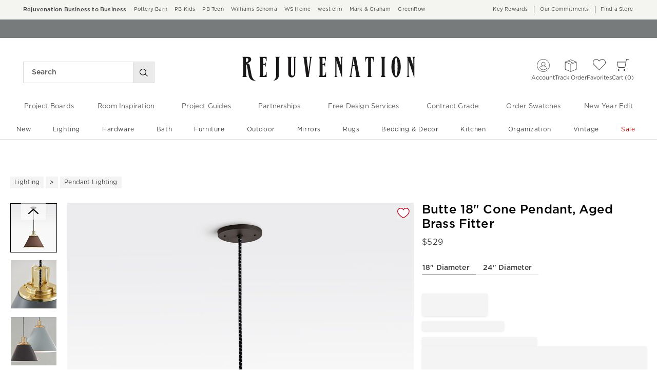

--- FILE ---
content_type: application/x-javascript;charset=utf-8
request_url: https://smetrics.rejuvenation.com/id?d_visid_ver=4.4.1&d_fieldgroup=A&mcorgid=D38758195432E1050A4C98A2%40AdobeOrg&mid=39100873356461305923103310315390742184&ts=1769697913136
body_size: -38
content:
{"mid":"39100873356461305923103310315390742184"}

--- FILE ---
content_type: application/javascript
request_url: https://www.rejuvenation.com/bK5Qu8j7i/C7GN7fH7o/yyy4f/ctr8/Q7DYX89bOLitLb1h/QwpAMw/Ql1gfkEY/UzUB
body_size: 179597
content:
(function(){if(typeof Array.prototype.entries!=='function'){Object.defineProperty(Array.prototype,'entries',{value:function(){var index=0;const array=this;return {next:function(){if(index<array.length){return {value:[index,array[index++]],done:false};}else{return {done:true};}},[Symbol.iterator]:function(){return this;}};},writable:true,configurable:true});}}());(function(){As();nWd();Fjd();var TD=function IG(zm,hR){'use strict';var d5=IG;switch(zm){case d0:{var jD=hR[Ft];Qk.push(Fh);var W7;return W7=jD&&cR(M5()[I5(ZG)].apply(null,[M4,AD,VM]),typeof G0[IT(typeof A6()[qm(qG)],Jk(IT(typeof AG()[YS(bT)],'undefined')?AG()[YS(qR)].apply(null,[Vm,qT,I7]):AG()[YS(JG)](LZ,Am,sg),[][[]]))?A6()[qm(VD)](BS,tW,GR,Hm):A6()[qm(CT)](k6,NU,qH,Wg)])&&IT(jD[cD()[Yh(BR)](j6,c6,t7)],G0[A6()[qm(CT)].call(null,km,NU,qH,Wg)])&&R5(jD,G0[A6()[qm(CT)](th,NU,qH,Wg)][R5(typeof M5()[I5(mR)],Jk([],[][[]]))?M5()[I5(Xm)].apply(null,[FU,cg(cg([])),OD]):M5()[I5(VM)](gR,B5,Fg)])?WR()[s6(kg)](WH,NW,OU,N5):typeof jD,Qk.pop(),W7;}break;case SL:{var b5=hR[Ft];Qk.push(Tk);var BU=G0[M5()[I5(wg)](E1,AD,nT)](b5);var XD=[];for(var gm in BU)XD[AG()[YS(qU)](GW,kg,s7)](gm);XD[OM()[QT(dH)].call(null,r4,qU,dH)]();var nk;return nk=function f4(){Qk.push(KW);for(;XD[M5()[I5(CT)](Yg,RA,kA)];){var d6=XD[WR()[s6(s7)].apply(null,[Fm,Xg,Kk,pW])]();if(VW(d6,BU)){var m7;return f4[M5()[I5(c6)].call(null,UG,c6,Wm)]=d6,f4[cD()[Yh(FA)](Xg,s7,LG)]=cg(BR),Qk.pop(),m7=f4,m7;}}f4[cD()[Yh(FA)](V4,s7,LG)]=cg(CT);var fG;return Qk.pop(),fG=f4,fG;},Qk.pop(),nk;}break;case H:{var N6=hR[Ft];Qk.push(Tm);var m6;return m6=tT(V2,[M5()[I5(Pk)].call(null,bG,Bg,bT),N6]),Qk.pop(),m6;}break;case ct:{return this;}break;case Hs:{var k7=hR[Ft];Qk.push(KG);var SH=G0[M5()[I5(wg)](C4,CT,nT)](k7);var DU=[];for(var qh in SH)DU[AG()[YS(qU)](dD,kg,j6)](qh);DU[OM()[QT(dH)](tR,qU,CU)]();var sH;return sH=function n7(){Qk.push(t6);for(;DU[M5()[I5(CT)](fW,cg(cg({})),kA)];){var ST=DU[WR()[s6(s7)].apply(null,[rS,cg(CT),OD,pW])]();if(VW(ST,SH)){var YD;return n7[M5()[I5(c6)](Lm,B5,Wm)]=ST,n7[cD()[Yh(FA)].call(null,cg(cg(CT)),s7,YM)]=cg(BR),Qk.pop(),YD=n7,YD;}}n7[cD()[Yh(FA)].call(null,OD,s7,YM)]=cg(CT);var sG;return Qk.pop(),sG=n7,sG;},Qk.pop(),sH;}break;case UL:{return this;}break;case Cs:{Qk.push(Hk);this[cD()[Yh(FA)](zM,s7,w4)]=cg(CT);var kD=this[AG()[YS(D5)].apply(null,[UD,K5,cg(cg(BR))])][CT][WR()[s6(c7)](E1,DH,jh,Cg)];if(IT(WR()[s6(mR)](P1,dH,tH,GA),kD[IT(typeof OM()[QT(nT)],Jk('',[][[]]))?OM()[QT(Wm)](Ck,U4,cg(BR)):OM()[QT(xR)].call(null,zk,wk,D5)]))throw kD[WR()[s6(U7)](lk,hG,qU,B5)];var XU;return XU=this[M5()[I5(IW)](bM,Q5,SD)],Qk.pop(),XU;}break;case Tq:{var VT=hR[Ft];var xU=hR[X3];var tA=hR[H0];return VT[xU]=tA;}break;case Aj:{var vm=hR[Ft];var H7=hR[X3];var XR=hR[H0];Qk.push(t4);vm[H7]=XR[IT(typeof M5()[I5(j6)],Jk([],[][[]]))?M5()[I5(VM)].call(null,KT,jh,hS):M5()[I5(c6)](lm,BS,Wm)];Qk.pop();}break;case r1:{return this;}break;case NI:{Qk.push(sM);var Ok;return Ok=cD()[Yh(s7)](J5,dG,Sg),Qk.pop(),Ok;}break;case jC:{var JS=hR[Ft];var vT=hR[X3];var gU=hR[H0];Qk.push(kU);try{var MM=Qk.length;var ET=cg([]);var f6;return f6=tT(V2,[IT(typeof OM()[QT(MD)],'undefined')?OM()[QT(Wm)](s5,qM,B5):OM()[QT(xR)](z5,wk,IW),B6()[LH(Wm)].call(null,l4,Wg,VM,Zh,j7,WD),WR()[s6(U7)](Jh,D5,DH,B5),JS.call(vT,gU)]),Qk.pop(),f6;}catch(C7){Qk.splice(Vc(MM,BR),Infinity,kU);var Ww;return Ww=tT(V2,[OM()[QT(xR)](z5,wk,Er),IT(typeof WR()[s6(c7)],'undefined')?WR()[s6(YJ)](fp,Kk,Yc,VN):WR()[s6(mR)](Mr,Kp,OU,GA),R5(typeof WR()[s6(Kz)],Jk([],[][[]]))?WR()[s6(U7)].apply(null,[Jh,qU,OD,B5]):WR()[s6(YJ)].call(null,Sr,cg(cg(CT)),cg({}),tR),C7]),Qk.pop(),Ww;}Qk.pop();}break;case pV:{Qk.push(Xn);this[cD()[Yh(FA)](cg([]),s7,YG)]=cg(CT);var b8=this[IT(typeof AG()[YS(IW)],Jk('',[][[]]))?AG()[YS(qR)](Oz,lz,sl):AG()[YS(D5)].apply(null,[hT,K5,qU])][CT][WR()[s6(c7)](DG,wg,Q5,Cg)];if(IT(WR()[s6(mR)](Q7,cg(cg({})),ZG,GA),b8[R5(typeof OM()[QT(qR)],Jk([],[][[]]))?OM()[QT(xR)](Eg,wk,Er):OM()[QT(Wm)].call(null,Mb,Xv,l4)]))throw b8[WR()[s6(U7)].call(null,Em,cg(CT),N5,B5)];var fl;return fl=this[M5()[I5(IW)](HH,qx,SD)],Qk.pop(),fl;}break;case bq:{var Hl=hR[Ft];return typeof Hl;}break;case hB:{return this;}break;case Nq:{var bJ=hR[Ft];Qk.push(tl);var dn;return dn=tT(V2,[M5()[I5(Pk)].call(null,Rv,cg({}),bT),bJ]),Qk.pop(),dn;}break;case mC:{var Tb=hR[Ft];var kz=hR[X3];var Ur=hR[H0];return Tb[kz]=Ur;}break;case xs:{Qk.push(fX);var mQ;return mQ=cD()[Yh(s7)].apply(null,[x8,dG,gR]),Qk.pop(),mQ;}break;case H0:{return this;}break;case X3:{return this;}break;case b0:{var QX=hR[Ft];var mE=hR[X3];var Ow=hR[H0];Qk.push(Vn);try{var WP=Qk.length;var OQ=cg(cg(Ft));var wA;return wA=tT(V2,[OM()[QT(xR)](M7,wk,xR),B6()[LH(Wm)].apply(null,[qE,Wg,Ew,Zh,Mv,wp]),WR()[s6(U7)].apply(null,[hW,cg([]),Ff,B5]),QX.call(mE,Ow)]),Qk.pop(),wA;}catch(wl){Qk.splice(Vc(WP,BR),Infinity,Vn);var T8;return T8=tT(V2,[OM()[QT(xR)](M7,wk,cg(cg(CT))),WR()[s6(mR)].call(null,hH,sl,cg(cg({})),GA),WR()[s6(U7)](hW,rQ,J5,B5),wl]),Qk.pop(),T8;}Qk.pop();}break;}};var PJ=function(dw,mw){return dw<=mw;};var sQ=function(){return ["B\x07_$T5JGY","\n*R4ND||MP","RJ","\x07i3<m`\nT\n(5JE","L3\'\b(J","S\rF*O\r","..Nn5\'","\fIIP$)(","\vX.O\x3f","XY\v","<&","70H\"","E[,%4J","[0 Y","0+,kJ",",%\t\x3f","\tAC",")7",";&FN\fU"," _D","KmNWI\nj4%Eb","|","2MU!I\'","\f\r","\\\"-\v1[R7&","(JY\r\n9,Q","JES\fZ,(","V\nZ\n\t4","2NS.I","R","\x3f-K4Og&SS","vP\x3f5",",\t&\vdn$$+<\x07p~\x3fu\rz2","5\\f\t%/^%H\x07^T\x07WcT% ","!\x40C","]D","6*S4q\tD\'","M4O\fU=X\f","\x40C\\-=Cy","7B[\t8;*[","*Vg","b!\x07ADG%68+LY\t\v\t&6-","3wF","04*1AD-\v#*P\x3f","`\x40#X.]uA\t!,ZY","\x071","l7Pb","A","Hh","b!TSCQ6!\\R85 J%N","\\WB","O\r$#","","TG[","\n9*[N\t\"","7Wi","*81c~%","2MU!I6MAA","4V9","$\"K8Nb.I","`/u2%v","1=]","H4C\fB&K{y]","VLU}r|","Z$,^vQ&Q,]Y301AL\x40Y2&4O\v_+XPGIA.7G;GJ\r51LqND<TI%d+9[BJ]\v1-X4","H[I+>\'P#","Z\x3fDQ;R\f",">\'}4\x40\v_!","{OC\b%","\x3fRPC\na\t%","-I0MT\fUEE\fP<26\b*","B\x07^)T\ftG\vF2 ","(0(\\","S\'XwRG%7[J31/","E#Q(VUZ\t5)7","V\x3f^","7*JN","\x40TF","xz","g>s","E","\n /V%","\b\v)!\t,N_\tCp3P#UQ&IW","kK#","G>G",";","4"," JH7","3)4S4L\r^;","]N\r\v7Z<","&<\x40I:<4&K4B","AG","\"O!MS.IJ\tT3\'1__","a9U\x40uaQ,\v","FT[\n","A\x00","#3P\x3fR\r","7o<XJO\rX8\f.39_[","GU","V\b&-\x00-]J","[J\x0755","I",",+9Cx7&","x25gr","\x40izh","V6hD","\f;","6N[","\x3fN\fUD","\x07H","AR=Y%*+mR471.Z","BX&\f4+\n9[B>>7M>MU=","1\'V\x3fF","I\tC\x00J VI\bP\r9","\x07\x40","8&\\:c_\"X\nME+\\\x00!(","(","=9$,o#HY;T\bK\rFY2!-]E\x40]\t\"*R8UF*\bHS","U)u]","7\x3f7V7H\vQ;T","&7N","u0W\tMARXe\v\f\'i6","0CX","-+=nG\f>\v>7s8RU!X\f","17^|CQ$EBUA%","B","51h8EX","+XAB","F\b7&","\x40mVG\"2$90vYJ:-\\qzPU\'","6D`=R\nP_\bP(","DG=^D","VC\vE\b3!3=W_","\f. >FE","XB P!D-B=R\f","-++JO\f","\t&/","8\"MN\fU","\v9\"SI\tB\fR\vP","R>[ Y+Y","<JM\t)\",O4SI","F+C\t{8",";D",")\b:FG","Ag9t&126 nj!+8~hCx\x3f1e\rt68sXi):<#c\"hdJ\n,l\x3f1HS!m=\tv!hM+0<+|\twjw<*p\rQ.&iHS9\btbr|;!eg*DK,1\x3fnD!*<;~B[r<\\&#og;R%86nyO%*XN)ae~9t&8&jj!8+I\x00~F)q~\x07\bak)t&3\t\'6n\x007J8$~J\x00H\n|\x3f9\x40aAa1\n45J`!8;y$*S|/1eg1682\tHb!<8jfd9H|\x3fjG9R%-&|s-8<4~t.c|=#|k;t7\n&l}\n:>8$~L&Q\n|\x3f7Fa.\x40=J+\x3fib!:7.\x07\"`)q|+$au9t$/*\x00PjL!:71~j1\'UjP\"r1;$\r\bdj%:<#+l`+cmOA9t\f:\x00Zx!:>/:^Oq|:Q:|&8\niG^T98~`%e|\x3f:Nk9|&&u%*8S5)Wl\x3f1nw.R.8&u8<;~\x3fsq(*5eg;W#<%nj7N48\tLp!q*|\x3f1gp2&4Ch!\x3f-~pY_\f|8=ug9s8\'3nj#-84yp)qD,mg-M&8)5nL\"/88\x00ZJ+q\nZ\x3f1HB<~&<\"\x3fnj\f>87ncQX0kq.X=K(40_Y<MJ2p})B}7Y&*s ]R(.+\vnj#*Lz6`)]+pU\x07fo9t=-$\f-(MF<((e871el\"d8\x3f\\J757Pp)r|\x3f7\x40\x40=>yw\"nn9L1wPd)q\x07^M\"LEg2t+&sXi):<#\'wQ\n],R\x3f!ed+t&:$onn\x07:\x3fs\\<Mj6Z<1en3L\t\t&Nj\x07948^zV*y|4iew&8\r&e~1\f48~w-`x|;egg$2&zL!:3Xp)q\v\n\x3f5Cg9^)&L\"\b!\b~F*q{71ela&0(fj!1I*\n~zV)a|4iw1t48\x076i\x40z!:\'\n\n\n\x3fE/Y|+egx93&nj$E+d~e\"St\x3f1nM,p\x008)* FL$L<<7~\x3fI\"u|;lpT.&nj7NI8{8I)qi89eg2L5\'&6el%:<>2i${[b T6mg9\r4&,{]T:<8Id)qyvo9t-\x00nF-t~F)q!U45eg=V//:%.7n`!:<8\x07v\v`)t&K\r1Q6|&8\n.*>fK:<8qCW|=\\qS8$kgL!:<;yp)qx$1mg-M&8(hnL\"/88\x00^bd+q\tp/1el=T\x000nj\r\"87k`)s.u33e`5d&8\n3\x3ffj5<8(z)`rx\x3f1gBB$8\t6na#,0G`)]{J\x3ffr=t&:$>&nm-*<8\rn&h)u|\x3f#eg;g (%njR)\r&0~`)yzG\x40qIY&A+4iC/f;g)EOt\b8%\vnj#,5(o\"gCG`\n<WbLV2&N%8<<7}\x00T\bZ/1el)f>ofj!)3 \bP`)tG\nMA9Z&(4nh2<:Lr)q\fg9gg(F%R76PA_):<+gN-qzbS\"r^\r)#&7nz!:I#l`-d{Nfg9w0#3&UaVB\x07:8}(JqP\neA<$34nn4,;I1~c ~7^#og;R%8\fPYX!P\n5gz6`*u~U7Cw9t)\"wnh\x079<8\bl`+Q|z-[SbOv\n&fH\'=bu3O9_l\x3f3wg9vJ\x07&\b\\iT8(m =W|\"UgwS8!DL!:\r(&~`*gi-1ee/}6(56us2=>7eXSwK&c`a\n\x3f4>7mO<8yq}8Z\x3f1eNA48\x07\x40h!38igr)q\fo9\x00g9t!q\n.na9\x3f8\x07Tt>vw/rs*c^6t5FL(V8~w8GIR1t&3\t6nN!:<;27v`\"_,\r1eK!L\'&w|5K8/Wad)q\x07d6^|.c4*+%l\x00L!:<82\"C;q~Se9p\x008)\\\"2<8\n[kR\"^1ug:f&8!:j%<;<\r2LED2eg>|&8\n\b\\j3:<>pm(\x40\x3f!v\x3f5egG,*$\tAn#:8TYCG\rt\x3f1nL5v\x00;!nj*.,A \n~k=a8t\x3f#eg;c\")w\"\x3fnj\f)>2~tqPJ\x07eA<%\'&5\\%:<>2i${[b T6Rj9t&8%/ mj!:);~T%}\x3ft\x3f1nS5t.8\"*\x00nj:,V~k}(t\x3f[S|1t&32\t\n`\\j!:<:!zY)qVF\teA:a\"8\x07\x40h!=0(u)B9yh1egM8\'3nj#/O(yp)q{1mg+t&:\".%nj*\t0\x3fl`+d5t=1aA9t\t\n&lN%,8L\vv]^+z;est&3=_7\x40i%:<2\tqW9B~9g9&fB1Z&2&jL!:1Xh)qm3WgSBN\x00lc\"/lX{x\x3f1OA9t\t!|\"\x3fnj9\f*|4gAh1eH>M&\r&ei-.8-W0=W|H]\rqP:67&\vnj):\x3f) \r\x07k\n^R\x3f!eeSB7&Jm\nI7~:Yq(71elVW\tbNP<8>+^(JqVF\tQ<$34nb<;\x003qiCa |/1g\rS+#&D\v:;~;b|<\\JXI!\r\b|j!8)K\n~k%Q$Z\x3f1J`\x00\x3fw\"\x3fni%J$n`&XS1;eew&8\b=4nh2#,:X`Xn\x3f1gt aP87,sXi):<\'g[2e#H3Cd9t+N\x00mnQ>7~o\x00i!r51gA:t&>\v2\x3fnj\v)\x00;$~J:[Z<wg9v\n%&6Hj!:(~r)q\fY1gg=R&8, W\vnj\'O%xh-qx\'N\b;&L2\\eN*I9N\x3f#eg\x3f`T+9%0mA`!><8$~L\f}dJ<9eg\"a1\n45LD!*<;)(X`\v|4g:t&8,( Hi):<3G`*]7Q\x40|\b;&x~:\r18~J_H\tp/1el\fV60&lN%,8L\vv]^+z;est&,L/mb!:77;~c~ d&:fB1Z&2&IX!P\n\vgz6`+x\rUjJ+bRI\v\"n]*2<87\\\x00h)c|=aJ1t&34\'>7mx!:>*\x07t`)s+G\x3f3eaM|&8\n54\x40h:<8\bW`)z\ng;egV\x00+#&B\\:;%&~`+gvt\x3f1~bR\"w\tnj\f$!\n3ecgXR|vF[eg9t&6#&jn!:>c|c)qj(9eg2F*(\t-kL<8]`)q^9eg9r\x3f:.na6*N7Hd)q\'\"eg9^1###","\fRPT\rV2","cCP4+xFX\x40\v5\"[(E!SC","\'94+4,]B)7","=X]u\fT",":","[_v&","w","AodKnc [r`^hYr*","Y+","_,H\r","\"6([","f\"y","y\'B$6.JY\x3f\"\"O!D\f","gCN_\x40\r[\r)+\tx[R\v57J#OHDrJE\f\\\bbyZ,V[Y:R3Ni\r\tIDYED}0(JD[.\x00=!P=D*OKTGS#07AR\v57J#OHD6MB\fH]5*,FDS\tP+1Z%T^oIXV\x40\r[\r)+\tz\r\x3f%XR QXVP\bZ\t\n46;[DF\x40D:R3NiI_MuX,j*\x40_\t5|\"XR Q\\JP_\bP\b`0t[R\x00%-\\%H\x07^oOVY_\rFY301L_B\x40D66Q2U_!W\vVC\f\x40`!cYJ[D+>\x3f\'R%X\nV\nZ4==D]S10p&O8B MP_T\\Z6\".;[>&o#NU=I\x07\fX\x40\r[\r)+\tp[\x07WP+7d#|UUaKQCDb\"6L_\t[m~K(Q\r_)-\tIDYX*9)7CQ\fm\"8U\rB.IXZZu\'4!9[DYQm\"0R^,t\nVG\fZ<f\'NX0$&M0U\x07BmME\b\fZ4\r2-\t\x3f{J\x07\x07[K>rB&S$EAZ\f.\'1\x40E\x40U\r|14\bB*I\vJ7W\r#0I<JM\t)\",O4SIgIR\b]T\v\f%~tJE\v1!S4I\x00c^BO\x40\"(bL\f$\"]=DR\x40W\\P}\nh\r2=>\x07PW_[y>\\0U\vXgIW\vB\x40\t4-\b6\x07_L\tQy8M4UB!\n+V{EP&1\t;[B]\nx7#\r\r!ETXZZ\vfbv_Y\r)3ZqHC;\\AIF2~tN/372S\rQ;XV\nV\nZ4==\x07F\'cUyOL`WKVC\f\x40`-O9\t\x3f\x3f(Zs\rF.Q\vjPAKl1N%\x07\f> K8N\'\n\\V\n\r2=*J_\t$:O4J^ OHTTz0I;NG\fSU5jB,B\tD,UV\r]\nP\f2*,V[A_\r81P&DQ=ZDY[PI2%e\\Y ~D,E!^\nKHXCOP;9-AHp:xZV:SMIQi\x3f.NY\x40\x40-xYyFDEcJE\f\\\bhm*J_\tY$+V\"\\AtKKEz%\'vHN+$,K(Q\r)\tMI\x00^XOh\nOrIRFveHpU^i^GGYOl1N~\t\x07F\nPk5^#\n\r+KRA\t%yv_Y\r)3Zln\nZ*^\n^GTTh#NcI^\t\x3f-\t4f\\A^\fK[4,7X\tLY$6M\x3f5)R\f5EEO5*,FDSP+%%\rg[\vGRZ\tQ4m*J_\tY$+V\"7Y!KA\nP=mN%\b37V>OHHgOR\r]\x40\t4-\b6EHQ|62\bF.O^NPG<htN[Qr7W#Nn\x00C\nREP;2*M]S\"$\"9\\A\nP\f2*G+\t\rB5 KsUDgNWVIVV,lt\rt\x3f\n97x\r=X\rHPW/NBRS\r8&Qy\tE!^\nKHPAN.lE6JSYQ\r|62\bcJE\f\\\bh0N#AB\v\x3f4}UDEc^W\r\rBPI\v%7\b4YNH\bTW$+Z\x3f\t\x40V:SMIP;\"I.NG\x40\r|67\bcJE\f\\\bh0N#]Np-sU\x00B J\\\\P\n\rP=mN%L\fU\v7jB\'\x40.XPNFK[-\t.\x40\x40YQ&\"S$DRV:SMIU2m>ZE>cPy\bB*I\vJPY%lO>ZE>kZ}NAK!\n\\V\n\bP=mN%]Np\"0\t;U\fITZNC/lN%R\b37V>OH|gIR\bCQN2d\te\rX\b\r>\'Z5rQ=I\\KVC\f\x40`\"6L_\tQ\x3foVxZVg\bAE\rA\'fZeEI\v\x3f4\x3fD\nO\fVZr%6,\x40Y\x40Y1/M4\x40\fIoO\vJOREP{-p\rH\r57Z5U\rrSW\vM\x40P2+z]T\r81P&\v=X\nVHC5!].\x40B[MU4,Q4I\x002\x40V\n4,\b<DLS\"$8S4KGEPI%(\x3fN_\x40x\"*W\tBoHC/\fGTPNB)\"O-P\tU\fm~!\b\v_!IQCCG\r56\txZVQr-Z)UJ\rr\x00^IC\f]\bi!I+JEFW0Z\x3fUUUa\\\fCFY)\"Oz[C\n[m~4U;U\r]SO[31(JE*$\"M%U\rrSWLTBG}f7B[\f\t4a4\tB(^\x40O\vE\r#,\" LN>kZ\x40Wf\x40WCZG\r56\tz]S57W>EN*VS\bAO[2!-]EBWW11Xx\rmXGS\f\\\tb9]\vFQ$oM}DA\v&[VRJI\nXbyZeL\ry8V7\t\r*JCG-4\v=[NYG[#6L!DT*Y\'AJKn%\x3f]\vT\x3f-K8OUtOQTN,1bL\tU4,Q4\r+RY[ZA\v/3EeU\t\x00 &w\t\rm^TJAbhvBNmaK9S\x07Gm^ET\bW!6\x00qRV\b37V>OHogIR\r]TY%yvBN|-%D*OKT#P:B)\"O.\x40B[MDm~QxS\rD:OPV\bP\v\'%=EUr7W#Nr\x00C\x00\f\r%6,\x40YN\t\r%1Qw\x07\x40BaPLI\bE\v%0*A\tL\tS\"$\'NTo\rR/\fRTGNUb0*\x40\\BF\x40D\"mR4U\x00_+\fTA\v.fFeNF]U\v~.Z%I\x07Tr\nVIK\vn%\x3fE\f]-)3ZS_=\\$LCX\\2%7]\v\np-P%B KA\x40[k!Lz\b\v\r\t\x3f\'x\bD\x40tKIE]Ol0I1[N\t\"oM\x40Wf\f\f]7fZeDN\t5jM4UB!\f^IC\f]\b}f0]DYQ\v~\"M6\x07.O\\V\bP\v\'%=EU xI0SHYrRPVACG\r56\txF\tU>&\x00yS3DaOQJ\f{%Z1]\b|1\x3fDDrIPA^\fy\blf=[^_Xm~ML\rD\'RV\n\n4,\b<\t\rroM\x40WrK\x40HK\vn 4JLD>6S=\ruTDXV\bP/ Zz[C\n[|10S\r!X\tPp_\bP\"\v2+p\rB$,MqS\rC:Q\nPMUX[\b\r`%\tx\x40I\n\rrj#\fU#XPCE[,hqRM\r9,Qqn\x40DfF\bV\n\b\r2=+7L M$-xqH;XXV\bT(\b\b;_;J P|q8OHDiV\n\x40[,=+7L O$|10GU=qR#:Pl01\\\t<>7M8D\x3fH\r\fTQH\f.\'1\x40E\x40(U\ry8I0SHBrIPKK\bY\r)+\t$SP\x40W$:O4J^ OHTQ%0x]\tU$m\\>L\\*IJ\nH\f.\'1\x40E\x40U\ry8K9H;O\x075JR\n\\\n},]R,Cr1P>UJM\n^BI\np(l(t[C\t\bTU$+V\"U<X\nXQH\f.\'1\x40E\x405U\ry8V7\t4KTEA<\f>\x07YI\t\r%1QqSFS.QXPC\\Qb\"6L_\t[m~K(Q\r_)\n^JC\x00AN\v%0*A\v\x40xbV\"o\t~gIPAHAPi\x3f9]\vFPH|-7TS;TTP/6Oc\x00G\tW<&Q6U\x00\vfTXK\bT\vh0K=\t\f\"-#Q#HMP}hK\vn \b6JAJQ\vk1Z%T^oOPEJ\rPZ/-x\x07U>&pDB2\fPS\n[Gn* [\x00\v57J#O^*E\nJe[S#07A\v!ST\"&K$SK9\\AZ`tK<\x40EA\\I->M4UB!\x07^TTA\b\r94eK\x07\tSUr P\x3fRB:^\nVTN,1bK\x079$J#\x40\n\\*\x07_\x40YT\\Olf7AX\t\b$,Ms\rF.Q\v_TV\b&-\x00-]JCqsBx\r+T\r\x00HG{%ypK\x07\fW_>5-Z#\x40_={\vGRZ\t[ihvFX\'\"\"K>S.E!^\nKHES#07AR11#JV:SMIZD4==\x40M\x40[_$m\\>OD=HKTCG\r56\tyYF]U\vm~(]\bXVG\fZ\x3f5*,FDY\x40DmkMEC\x3fQ\tjGP2j\t9BNIR\x00U5mR0S\r)HPO[O\ri\x3f=[^]62)Z2UFC*I.KRA\t%\vg`I\n\r~0Z%q_;R\n\tTC7SO\rl Nb\x07_N$\"\t\",K>~7\r+XP\nE>%**N_\t;\f> K8NfR\nV\nZ4==d$m\\#D\tD*Y\bRW!39_$*P\x3f\t4OQTN8&!31[\x00UkGQ_;R\n\tTCQQ8j*\x40_\t5o\\}\tE!^\nKHP\v%0*A\v\n-j}DFq<DmRG\r/6Z NN\x00> 7TS;T\fRTGKl+K1PpsliMtTX\n%m\\.NY\x40\x4054)\t;\f\\J\nKi=[^]~*LDU=\\\nV`\r[\r)+\tp]_G~-Z)U\x40aIJPS#07AR\v57J#OHDaYA\f,1bN\rxjBx\b\nY\b\x40PWKlf =AN\t\"a}G\x40RcHRXBSV/*OqTY\b\v>cK9HMfR\fDT01ALBWU%-\\%H\x07^gAR\rG\t[+2JH[:>&M0U\x07BY\r\n\f97Z>ZE>kKxZQ=\fMkDP\rh0NtJ;&F\x3f1\'\x40!TQPI\t57pA[\t\r%1QqDFB*KWCPK5*,FD[\tQy8Y>S\x40\v*JA\f]\\P;2*E]S\t\x3f3xVgS^J\n416_N\r%&\x3f\r+R\x07I2!-]E\x40S\x3f-Zl\x00X;\x40\\A\bT\v\f%7ZAN\v$,K(Q\r\r4^WR\n\x40\r/6]2Y\b\rj%J\x3fBY SV\r]SO\r(-v_Y\r\x40I|7W8RF^*E\nM\n\f]\nn76[\n~L4O\r9RTA3j7AN]ZLU$+V\"\fU#XPCE[,h0FXN\r8,[lU7I\\\\PNFI2#Z.\x40B[MU$+V\"B6xVOFI/6\"9LCH(TUq77N9\\\fPV[G\r(-q\r_BF\x40D\"m\\9\x40q;NY\x00,(O,GBWPve8R&QU\nU\\huNq\t\rH#M\f_&Y^\x40\r[TF0~-AHxjD%ICaYAY\\!6G,_\bW$1FOB&X\r+{VV\b0(,FD\x40xaK9S\x07Gm\x00CMP\b\fLi0*\x40\\\x40S\"$#DE=S^LO\v!(tKB\v\r3+z)B\r\x40;T\x40\r[\r)+\tp[Q$+V\"\f_!XWLTBG\r{2*Y]#xY$O\vD&RPA\tP;6,ZY[W$:O4JD\'O\x07\n\v\'yt]\rm&\x3f\x07N=PNQZ[.!,\r\x07U\v7~I>H\fRQHS\b\vh2*E]#mK#X-^;OW\bP\t4,JiE^FMB}nQxZQ=MPNFI\r2=\"6[Y\t\">0,R\x00HC\f\\\b{-p\rY\t[m~8B6q\rTA\v.dp\rN_Pk*YyHFD=D2GEA3j*J]I\x00\v\"cJlNFS.QXM\nZV\r#,+7L\tIWD\x3fm\\0M&\\MHY\v\x00\f+z\tU\fve\\xZVgIW\b\bG|-I;N_13jM4UB!XM\bT(\b\b;\nPRF6kK9H\x3fOOVS!(\v!cDR$6M\x3f\r&JGY5/\'N%JG]6kJxZVgIW\b\bG|-I;N_13jM4UB!XM\bT(\b\b;\nPR\x00<0Z*Hn^WLTBG%3G]Y\tU[$1FqRQ;XJRXB\r(+,Hp,MqG^.Q\tC\\Q4,+[\vE9mY8O\t\\#D2G\nP\f2*G=\x07BN1/S(m\x07Sf\x40\rY\nW\f00]>ZE>kK}SAK)R\fXRG\nD4,+_8$1V4RF\\*SL\vIG}t\\uNI\x00\v\"cQlU\x00Y<\n]cA%7<=r\tU~7M(m\x07Ss\x00\nMUVE6bA7HQ>o7HQ#Q\x07<KEZA_4,+[\vE>mY8O\t\\#D2GC\v`-Z6I->Vw\x07\x40-OOE\bZ\r<8E;\x40E\f5ali^PTy\b|y~\tY\\FW6*Q0MIRV\b\t\f,(NcYJ[D9|VB\x07]\x3fQMI{6,ZY[W$:O4.C\nFh01\\\r\t\x3f\'sO\rH;RLO\v\t80Z1M\t<:s>BD\x40f\x07\nMUVV\b0(,JR\x00U3,R!M\rD*\x07JE\f\\\bh0K*P\tU[$+M>VJ\rr\x00\n^P_\bPN\r(6\b/_Nk1Z%T^m_\fEMZ\bZD4j!_N\x07_\x3f-K8OUm\x00CMP\b\fL01\\\rm70S\nmOQTZD}0I,V[DU\r8*LSQ#\x00\nMUVT}0I9]LL#mR4U\x00_+\x00\\AR\rG\t[l01\\\rmaZ\x3fEJuVKYED}yv[R[_\"eyU\x00Y<\\REGNU09K>FE\t\bC66Q2U_!\nY_\x40GO!6G*_\bW$1FOB&X\r^HCRmu\\*P\x40PT\"jD\'\x40*\x00\nMUVA\x00**FN $k*YyDFV&SH_4ZD}yq]Np7W8RFS PARW#+\n(CN|&0GU=q\r\n+Pl4%Hj%J\x3fBY SV\r]ZQ6%x]\n~7M(dD=T\nJ[\x00\r(iVc]]KFT}1*W\tBoXCLO\v\v9\t,]B\b&\v\rxV7\t\r;O\x07<KEE\bZ\ri\x3f9]\vFW3,R!M\rD&RKM\x40P2+z]S\r)3ZxZQ=MJ\bG\x00BlqRY\b\v>cP,\\X=R\tPJC\"\v2+p\rB\f1/2\x40S\'PCE[i9K<JG\r5V4M\f\n)HPO[O\rl6K=P\t\f\"-%ICaYAAAD;-=]JCkKx\rU<HjGP]\vl* [gG-o\x3fDDm\x00CMPNFI%07K\rFS\t900S\r9RQ=h%I^\t\x3f-4\t=XJSYZD28*_N77Wx\x07N=\x00\n^HCRi7]Y5~}OU^*J^1VTLO\vid]PVP>Z\fk*`EAR\rG\tY.9-AHp-%\r*\\K\nP;0!T]\t]\fm7d8|\x40QfMQ\bT\v\f%99[H\bS\tP+1Z%T^oK\x40P=1I<\x40EDQ3jS\x07]&N^VC\vZ\v%lq_\bQ>oPx\\E!^\nKHXZO\ri\x3f=[^]%-\\%H\x07^gETXGZ\r(-tJ\t\f=&Q%RSB*I\vJPY6\b5FXSU%-\\%H\x07^gRR\r]TY!yvN[Q\"oZxE!^\nKHX\x40O\ri\x3f\tpN\x07WU%o\\}U7I\\\\PS#07A\vS\tP+-0\r\x07&\v\\G\nZA\v/3Et[U\x3f*[qAMf\rKHZ\t%\'eI^\t\x3f-xZQ=\nMK\nNW-%3\x07$*P\x3f!ETX\\\\\v%0*A\vSTW\'1^!\t\x40V:SMIP;\"\b*\x07[R97\\9\t\x3fORV[4m;NX[MC\"&K$S&\x00^TI\nA\"pK,_PFU$mQ4Y\r{JE\f\\\bhm.NY\x40\x40x1xQ=VVXBSV/*G,\x07\r\vp-8\r\t:\\H\nU(htY\x07WU7oR}VDRcxR\b\bjCG\r56\tx]IU\n\v13yG^,IJ\f/6Oc\f\r3+%B*KC\nHMP;\'+J\vPA$6M\x3f\r)HPO[OP;-pB>&\\%H\x07^mTPJG\\\x004+qY\b\v>cQ$M\v9\\\fPPT\'%7]5 K8N=\x00\n^A\x40P\r)2\fV[WD$mM%USB*I\vJ}\nWD}ygEMF}r|DDaI\x07\x00AZ\t\f,(ER\x07F\f> K8NfF\fPS\n[O}+O*\x07N\v;k7TS;TRP\v%0*A\vSTW\'1^!\t\x40V:SMIP;\"\b*\x07[R97\\9\t\x3fORV[4m;NX[MC9%sTU=|JR<Tb-\txAJ$,MxZ!XCW!/*J_\tY$m^3S\x40;\\AR\rG\t[l*4C[\n5c\rkS\rD:OPP\bW\f00Oz]NroQ0WW.I\nS\vP8\'!\t,kJS57w8F\x00u!I\fT_.T\v\f%7O\rI#asL\x07R&QR\bG)0;[^_Ur!V%O\rC<RRIIP\v[lf4N_ro!M\tD)R\frC\nF.fKzZJ&&M\"H\x07^m\\\x07KQNEUb\"4C}\t\x3f-s8RWKGG\vPGJz\'+J\t[j1Z%T^oIPPI\bN=mK,VIRTP~\"O!M;U\bG\nR%*+VL\x40%-\\%H\x07^gAR\rG\tY!j(_GS\t900SE\"XW\tD&1\t;[BUP+5^#\r4\x40R]\v9\x3f9]\vF\'cp7GS=XgGC\nhtKh\x07\t:\x3f-K4YmJCJZK}!I\x3fJ_%\t>0V>O\x40x<7hyP\f\'=AO\t\v*Q7NJtIC\vRCQ\b\vz!I\x3fJ_0=&K4S\x40^ah0=eu3p#&)`y\x3f,8;}S\r^+X\fV\x004*NF\vx-o%qv;4{t={#<5\x07xn\"<1P-xI0SH_rS\x07iS2!6lJ\r\nxsa\bFW*I=JRMQb3:HGRYTU9~PF\rD\nE\nJUZ\tQb\"hg\x3f%$`#DT*O{OS\b[ieT]\"q>U;mEKA\vh-I\raf!(6<io,b)5fa4K\v%*=]NIG~$Z%q\tB.PATP\\I,\t&\vdn$$/<\x07zd:ox<7hH.%\v4VP\t\f\"-D6Qf*SV\f. \b*SW|$O$s\r^+X\fV\f. *JY\x07\f</6QXKTBGI%*7]\x07\f</6QXATG]\vn66KNK,\x3fQ$MM2\x40R\nHMDvh7*\x40F\t\bW1/SyzfX\r{Q4\'p\x07M\r9,Qy\bB*I\vJ}%HNP{\'+J\vVA$6M\x3f\v\r;\rJRTzZKl(Z>ZE>kKxZVg|\fE_V\\826!\x07_IR$6M\x3fMgbC\rZS#07AWP+5^#\r\r!H\f\n\t\f,(]zZE>&[s\x00UD6MB+L\n/(A~[p3\x3f/8U\rB.IyZA<[\x00,JY\vr8G\x40^:QQCQN2d\tt\x40\x07\tWU%~d\f\r\v\rn\rR\x07I\v9\x3f>\x07B]SD5m\\0M;W^JC\x00AKI}yZ*P\tU62)Z2U\x40UfCMA\nP\f2*\\;\nQ#&7NtV\bW#%\v4\x07NIRS\x3f-Zx\x07N:WNP[I!(=\x07U>$K9\x00U\r=E\x07H\\#%;GRmb}NUD2[EJL\r2=1IA[_>6S=\x00UUaOQTAQ!yv]NxjCU,IV\r\x07E\bPi6,ZY>\"S=XY)YPN\nZY/9*J_\tY%>By~DfAQHA.lt]Q$jD8G\x40<I\fJAZ\bZ\r947I\vR$6M\x3f\r;\fYPGG}\v2JHU\r\v\x3f7P%XUaI#PT[\x00W#%\v4\x07_IU9 ZyD~EAR\rG\t[&\r=L_BF\x40D>e%\v_!N\nQE\fZ_fl\te[\n$1J2U\x07BaSAT*0fZeE\x07_*57lU^p|\fE_VS-lq\t!\t\f=&Q%RJ\rr\x00\fX\t&XC-ESBCh\x3fg][fAJgJX$mX]YYV~7Z\"U\x40^fXP\n\n]/-xVS\"UjC-G^,IJQN2+xAN[)\x00 &z#S\x07Bg7RG\\Y!0=B[[\tp\'Z\"UE,I\vAZ\tT)0*NI\f]>0K0O\vUaa9JG2d7I[\r51^3M\roS\tG\nG\x00`+2JH\b]%0KqI\tF*PuX,j,JY\v\rkqL\rD\'R^NU&y\vvL\b\x40\vrb}IUEgR\x00oA\vW%={B\r;\".^%\tA=X\rHPQ(\t4-\b6\\IU\t=&e>O\r9\x00VAQXq\r%mI,\x40x\t7k}XU^.KERGK}=I7\\HQm:5DY,X3II\nLK}=I0NY\f\v5\x00P\x3fBB=X]\n\bW,%\t\x3fZJ\x07Qm:=\x40W:\\W\n=\bW0(,IDQm:$R\rBZP\n4\bW!4JY|70CE\x3fIVRVC\f\x40bh,\\W\n33JkEL!H\bRU,%]/G\bG|\'RkFL!H\bN\nU.!bG\x07G|\"IkmD\x40#\x07;\\QGU\'4b\\VI\x40#&`RS.NRAH]\v%0*A\vU\r\x3f3x\\Q=!\\k[QP=mNqY\b\v>cY$O\vD&RX\r]\nP\f2*G,J\v\x00x7W8RDQ=Z\vAH\fFN=lNppw%rIPAH\fW4tI(\x40X6\n#\"X4\vQ#QV\nRHW4uNt\\N\fS<,L4\tA\v,\\\rBV\n%f6K\tZ\t\r%1QqUFC;RX\r[K\ri9Nq\t\f\"-7TS;T\fTQN416_N\r\t<:%ICc\\\fQK[\ni9pVISTB"];};var HQ=function(Yl){try{if(Yl!=null&&!G0["isNaN"](Yl)){var Nz=G0["parseFloat"](Yl);if(!G0["isNaN"](Nz)){return Nz["toFixed"](2);}}}catch(g8){}return -1;};var Jv=function(jP,hX){return jP>>hX;};var sb=function(){m8=[];};var xv=function(pz,Tr){return pz>=Tr;};var mJ=function(){Gw=["\x6c\x65\x6e\x67\x74\x68","\x41\x72\x72\x61\x79","\x63\x6f\x6e\x73\x74\x72\x75\x63\x74\x6f\x72","\x6e\x75\x6d\x62\x65\x72"];};var bN=function(){tv=["\x6c\x65\x6e\x67\x74\x68","\x41\x72\x72\x61\x79","\x63\x6f\x6e\x73\x74\x72\x75\x63\x74\x6f\x72","\x6e\x75\x6d\x62\x65\x72"];};var ME=function(){if(G0["Date"]["now"]&&typeof G0["Date"]["now"]()==='number'){return G0["Date"]["now"]();}else{return +new (G0["Date"])();}};var Mx=function(){return ["\\F\v\nl8","Q5,QN}$(#\x40p^\x3fg*"," CD4Xm\b;\rW","my*=tqzj95l1ee1=y~g)%{k9NX\r2U^[IM4ZD^_D\b=Xi\b]bN\v\fX",";MO\n\x3f4]U","n\x07\\I#mi","EU\n;\rVSA","SZ^F-E>D\\","0I","\f\x3fO","R4IZ\x00[EFJt6OG","*G9A^","LC","6\x07AOGW\v7","]MY\t+","\r2[UWN\nI5","KGW","#\fB\f\f","n\x07IH$8GZW","NT","fT>MN#XpD]T\x00R\\OY\nX","B!AY;","RP*_^/;SB","\\\f#\x3fS[WSS","MW\vNT5IO.0WWVF8ODY\tO"," RC=_H","QZWB\vP;7EWy^S\v ",">4EYD","CB/","\\\x40]JS3K[\x07\nN","C5L\\","+hr,0NOP\n\"\"PT6H^2\nm_\\E","I(^yN","GFKQ","\f1PE\f_","YH8wD\x40L\x3fF\b>XsI^[+>C]4","5","Q,OW\v^\x07S\n1DX4\x40","K_","vY=\fR2\nSB]QSO(\n[\nZ\x403FTxMN",",_O","1rC1AR>W","ZZ+lD5N^","^O\fQjQC\x07","RT=OS:.F^WP\r",";CV;F_]M","mz","\\*$\v","!:YA7^C\x40<*DX*A","Z\nXK","FL \nR5Ma\b","WOVL","G\x3fl","T]G\n","0uXW\f \t`X7A^%Qz[N\nS:4Xa^C\\","[P2\fR\"","\r.EA","MI","O#>D","QBVA,E\x3fOG","\tTf\x40\nRZ[\r w*EIgIpWASLNn\nXU\bOu]e|\f","z_A\bLP\x3fII","T\x07<KF\x40F\x00\r","D\nt6OOOeT6V","C","F\x00XKU","w\f\x00H","JT","G]=A^\x07#1VbKS","K\f!","*W\\=BO","(O[","AF\n","n\vIW\f9G[mj7;.>IZ\vOX","BS","MA\b6.KV6MW;2W_DF","1Z","QB1KU","a)KL","\x00_IZ+","8FYG\x40\rT)^","W)","P\x07CO[","8>\\\\\neX[+\tCE1CU,!\\B","YSK","&","\rGOf5Q","0UK#","QF\\b","F0JR9BX\f;","AV\rC2HP","_[\vE]\\","FR\x07M_\b]WAMJ+LV:#GIT<PC9U","^B\x00\na\f)k\x40\x00ZEA\v.","FWQ","IT.","E]K","DWN\bE","e/<~","G-O[","\'GQ[M\x002E<^]","G5","0N4^FFeNP+_\b$XSTVT4D","0\bG","O^\"eH%8SZ^Z2\bA7KW\f\n","WP","n+IO98aBSW","P\ni/OGF","_\b#","E\fM#(_W\r^","_TQ\x3fT\b)","\nH4]","\fKDD6"," \ta^6X^#","JX>Xp\f.","\f:MP9","oP(","D[\v<]r]9U^",":A","^^\"ABFA7>Sf^O_>&GB+","\x40\x00\n","CB,eU\r2\x00}P","$AD4MO\f(","KDV((wx","S\t\nFNA",",H","N","+XI\x00\'(\x40YJZ5\fOXGY","\x00\rT","\x07OD","S&NT*CV\f#\x40","(","]OP,\tTX+EY\x00;FOQKG","vB\x07t6OsGKF","\tDO\x407 EY,","P+","7JX,IX\"\nW","GKF-Q","QT6_TFW","\tLY","\x3fIO","1qE*EU","S!","U=ZR\n2\x40_WM\x07T4D","QL8Of^O","/EG8OHe!vC9OP\x009wNQF\nI5","X","fM","C7If^BW\f,qA=IXA^","\n","YO^+W\\","IX\x40ON","3op\vg~-\b*wxvf!;r#\fow\'#","+ZY)_DQ","\\\f#0[QZf\nR+Sc_OA","[{GP\x07EN","DOF","G\bCE\\","\rn:A2\fmFSQSC/SER","|9TR\"USO^S\b:I^\x40CPW_ AT=H^\r","YBa\v$\tG","E>PM\x00cJi,lL|)\'&\rQrFRq2&","SeT=,VY"];};var kn=function(){return gQ.apply(this,[qF,arguments]);};var vX=function(Jc,bP){return Jc>bP;};var ps,nW,Yj,p4,N1,RF,QM,bM,gA,Gm,cs,FT,Ug,qI,YI,Og,Dh,U2,kB,UT,pU,Tq,E4,c4,XY,m4,pg,pV,Qh,Ng,QB,v4,HH,Ls,UY,RG,gd,hF,b4,cH,nI,s4,jM,T4,IC,lg,QL,FV,GV,wT,jA,QZ,SU,fZ,rm,TA,E1,I0,CL,TF,SA,Mq,ID,Nh,J3,qt,xh,mm,ZW,PC,BF,kW,fm,G2,Zm,xY,jT,Yd,cj,g7,xM,vV,XL,KU,W6,Ig,dh,sF,I1,SM,YY,ES,ZM,jk,v5,xS,r0,S7,NI,TU,G5,Id,TL,G4,Sm,fH,qA,LD,Td,HY,rM,VY,L7,Fs,AH,q5,HU,ZH,Qm,L1,GU,tF,sV,dD,rh,x0,M6,T3,wH,gB,gk,j0,q6,DM,zD,Vh,PW,Z7,cI,c2,B3,UG,OT,vD,p0,X1,jU,zZ,r3,Rs,Y4,SL,P2,OC,FS,GH,wU,jm,RH,HG,DG,RW,Os,Pm,VA,j2,fd,zF,F7,IR,dY,P4,XH,j3,wm,wS,A,Ws,w3,pG,X6,DC,vG,Rm,XM,hB,g5,LF,cM,pM,OG,mh,kR,wD,EB,ZC,GW,kI,q,xk,bk,n6,MT,RS,Wh,LA,Bj,RM,QH,Ag,zW,OI,xd,NG,U5,Bs,lk,mL,fj,dU,Rh,wG,wZ,LI,Jt,fR,lV,S,fI,B,mD,B7,x7,UW,Aq,AW,L5,RU,Mt,kh,RC,N,PL,Q7,Nq,X7,gM,fY,x5,PM,Mg,Qg,rR,N7,dM,O,BL,v6,BA,E5,BT,KS,bG,pH,T1,zS,jF,WM,Jj,lS,XF,hA,Mm,P3,sh,HZ,PR,vS,Fd,LM,hI,bS,vY,Hs,lM,n4,Bm,jR,hH,mA,N0,Es,Wk,WS,jI,O6,R4,q3,lj,sZ,Js,nD,H5,lm,dB,kt,T5,fA,wB,r5,BC,f7,RY,jS,m5,Jq,T7,bR,Gg,Oq,z7,lh,W3,jC,nH,Ej,Ih,cS,PZ,SR,AM,p2,Mh,CF,WU,Dk,SC,sU,AB,AR,w,E2,n2,tq,F1,K4,M3,ZA,QR,SS,Jm,ks,CD,Zq,GB,Nm,BH,R2,nZ,sd,R6,cY,bj,mW,Tt,H6,UH,MG,Pq,rW,mM,Q6,rC,qj,WW,Lk,kk,g0,Om,A7,IZ,c5,GD,CH,rI,wh,C4,IY,bD,E7,ph,Q0,hW,KR,gG,dk,bZ,g1,Qs,GZ,Ym,Z2,V3,DW,Z5,X0,S3,TT,IA,RZ,pT,hq,mt,GM,lW,b7,rg,Wd,V1,Lq,Jd,l0,ms,g4,cT,Y1,xB,St,Km,d4,x3,m1,YH,LB,cU,jt,vW,ZI,p1,DD,t7,Vk,sW,gW,xL,J1,b6,K6,I6,KY,rB,A4,l6,LR,qV,jG,EH,W2,r1,Zt,qk,LW,It,OS,f5,U6,Ud,Sg,BZ,Ot,xC,z3,F4,vq,fh,Fq,xW,IU,O1,TW,Sj,BD,sD,zg,hk,nM,sA,Zg,ZV,Dq,xD,rZ,AA,ng,vF,V7,HA,Xq,Dg,Qq,Qd,IF,I3,xg,rL,Hg,MS,SW,hZ,YC,Zk,L4,mV,NF,b0,H2,rH,S0,lq,ZD,Q2,qF,xA,jV,rG,q2,Lh,WT,FD,XS,JD,DA,dg,Sh,zh,Rt,DS,H,BW,YA,js,VZ,X5,vk,EI,Xs,O5,vg,bs,gj,VB,M7,Sd,Vj,SB,dS,Em,CR,Nd,D1,M0,bm,J,Rq,W5,Cj,fM,qd,gg,mG,B0,PT,I4,Y,jZ,mH,nG,Eg,PH,sS,PG,Hh,AS,Hd,p7,G6,dR,F6,LS,Gh,vh,CA,tk,CG,EW,bg,w5,MR,lD,S5,KC,Vs,CI,V5,CS,Bd,xq,HR,LU,hM,zH,JH,zs,EU,AT,fS,ss,z4,RD,xH,DI,Th,tU,lU,ht,TV,L0,Sk,D0,r7,J6,J7,DR,JA,sm,sB,cm,IM,qD,VS,nR,w2,O7,KF,gD,lG,Ss,c3,l5,OW,KD,tY,F5,n5,q7,FR,FY,xm,Mk,k4,kd,t5,vA,f0,A5,IB,cG,bh,ls,G1,SV,DB,NR,hg,Pg,PD,Qj,Yt,MY,GY,fT,mg,rU,l2,hU,fU,xF,O0,w1,Ah,p5,Z6,Wq,UM,Ak,MU,FH,pC,EZ,pY,WL,JW,MW,wL,mS,NT,GG,ML,GT,Tj,Cm,XW,bC,BM,jB,HD,rY,LT,Ch,Tg,PS,q4,R7,QF,UC,vt,Z0,P6,T2,CC,CW,Nj,pR,lH,mC,Kj,wW,K1,X2,nU,MF,jL,IH,RT,SG,TZ,JU,jq,F3,jd,kG,Vd,qg,MA,jW,rt,cW,n1,Y5,lt,x1,fg,mZ,AI,JR,T6,C6,tS,VC,gh,YR,PU,kT,wI,zq,zk,Ns,W4,Im,XT,k3,K7,MV,nj,pq,zR,KM,rT,wY,C5,Pt,HT,tM,BI,d0,JM,dd,nC,FI,ck,ZS,vR,hm,zG,gI,YG,FM,hC,DZ,pt,qS,Xh,K3,Sq,S1,nh,UL,DL,hT,B4,sT,Kd,EM,n3,jj,x4,Ad,bV,FB,bU,LY,ZU,Lt,pS,QW,UB,p6,AU,jY,cB,Y7,sL,Uk,g6,dA,gV,S4,QU,R1,G7,l7,vM,E6,Nk,mU,OH,UU,Cq,XG,kM,bW,H4,V6,OY,U1,dC,Uh,wV,HC,ED,Z4,fk,tD,YU,SF,JT,z6,bH,BG,Kh,AL,hL,OA,j4,sR,d1,Q1,BB,W1,Zs,Fk,d7,mk,UD,DT,Zj,EF,Aj,j1,D6,S6,xG,QD,YT,gS,ds,Ik,Rg,z0,TY,rD,L6,gH,GC,ld,rk,Lm,Kg,NS,b3,UF,Uj,wM,VF,Ph,Oh,fq,VG,U3,fD,YZ,mT,QI,bB,NM,cC,kY,w6,OZ,pD,Ut,EV,TR,P7,Wj,Md,w7,US,xt,LC,TG,D7,GS,SI,FF,HW,WG,Rk,MH,qY,dW,E0,K0,hD,Xj,TS,KH,A3,lR,x6,GI,D4,nS,M1,HM,sI,JB,Rj,tV,JC,wR,Ts,ER,Rd,DY,pk,zU,P1,EC,N3,nB,Gk,Kt,ct,UR,NH,P5,kC,qW,X4,v7,pB,VR,bq,Eh,C,dF,tC,nm,WA,QG,Cs,vj,xT,ND,Lg,Ek,Jg,kS,CM,ZR,HS,rd,Xk,tG,OR,N4,ZF,AV,CB,hh,Dm,D,WV,XV,lT,sC,Y3,J4,jH,Yk,IS,vU,ZT,BY,Bk,dZ,bF,zT,Q4,YW,Y6,jg,QS,dT,s3,pm,dV,mY,gT,EG,Vg,Um,Pd,k5,RL,NZ,tg,j5,L2,UA,RR,W0,FW,LZ,TH,VH,TM,kH,lZ,r6,Iq,Eq,O4,JL,VU,gs,xs,Bh,vH,tm,w4;var VW=function(Ax,kp){return Ax in kp;};var Dp=function(TQ){if(TQ==null)return -1;try{var UP=0;for(var Ul=0;Ul<TQ["length"];Ul++){var Rb=TQ["charCodeAt"](Ul);if(Rb<128){UP=UP+Rb;}}return UP;}catch(Fx){return -2;}};var bz=function(){return gQ.apply(this,[Jq,arguments]);};var Ar=function(){return ["\x6c\x65\x6e\x67\x74\x68","\x41\x72\x72\x61\x79","\x63\x6f\x6e\x73\x74\x72\x75\x63\x74\x6f\x72","\x6e\x75\x6d\x62\x65\x72"];};function nWd(){Vt=! +[]+! +[]+! +[]+! +[],bI=+ ! +[]+! +[]+! +[],X=+ ! +[]+! +[]+! +[]+! +[]+! +[]+! +[]+! +[],V2=+ ! +[]+! +[]+! +[]+! +[]+! +[],nd=+ ! +[]+! +[]+! +[]+! +[]+! +[]+! +[],WF=[+ ! +[]]+[+[]]-[],ft=[+ ! +[]]+[+[]]-+ ! +[]-+ ! +[],X3=+ ! +[],F=[+ ! +[]]+[+[]]-+ ! +[],H0=! +[]+! +[],Ft=+[];}var tQ=function(){return Rr.apply(this,[mC,arguments]);};var cg=function(Xc){return !Xc;};var If=function(){return gQ.apply(this,[b0,arguments]);};var xQ=function(BN,zX){return BN*zX;};var Gb=function(JX){if(G0["document"]["cookie"]){try{var GX=G0["document"]["cookie"]["split"]('; ');var rp=null;var Jl=null;for(var kf=0;kf<GX["length"];kf++){var Q8=GX[kf];if(Q8["indexOf"](""["concat"](JX,"="))===0){var TE=Q8["substring"](""["concat"](JX,"=")["length"]);if(TE["indexOf"]('~')!==-1||G0["decodeURIComponent"](TE)["indexOf"]('~')!==-1){rp=TE;}}else if(Q8["startsWith"](""["concat"](JX,"_"))){var DN=Q8["indexOf"]('=');if(DN!==-1){var Zn=Q8["substring"](DN+1);if(Zn["indexOf"]('~')!==-1||G0["decodeURIComponent"](Zn)["indexOf"]('~')!==-1){Jl=Zn;}}}}if(Jl!==null){return Jl;}if(rp!==null){return rp;}}catch(V8){return false;}}return false;};var tN=function(){return Rr.apply(this,[Jt,arguments]);};var Ec=function(rf,VE){return rf/VE;};var F8=function(QJ,db){return QJ<<db;};var vn=function(){if(G0["Date"]["now"]&&typeof G0["Date"]["now"]()==='number'){return G0["Math"]["round"](G0["Date"]["now"]()/1000);}else{return G0["Math"]["round"](+new (G0["Date"])()/1000);}};var R5=function(FN,zJ){return FN!==zJ;};var jJ=function(BJ,kE){return BJ>>>kE|BJ<<32-kE;};var FX=function(){gb=["\x6c\x65\x6e\x67\x74\x68","\x41\x72\x72\x61\x79","\x63\x6f\x6e\x73\x74\x72\x75\x63\x74\x6f\x72","\x6e\x75\x6d\x62\x65\x72"];};var Rr=function AN(Zl,Xr){var WE=AN;do{switch(Zl){case Y1:{Sn=VM-EJ+BR+bT*wp;Qp=wp*mX+VM-RA;Zl=Z0;Dv=JG+bT*VM*qU-BR;cl=wp+RA*Wg+mX-EJ;Am=bT+wp+mX+qU*BR;nf=RA+Xm*mX+Wg*VM;nw=RA*VM*JG+mX-kX;Sc=kX*qU*BR*JG+Xm;}break;case GV:{Lb=BR+Wg*EJ+bT*mX;Op=BR*Wg*RA*JG+Xm;bl=wp+VM+Wg*mX+qU;tJ=EJ*RA*kX+BR;Zl+=RC;Hc=bT*Wg*wp+Xm+kX;}break;case Tj:{s8=Xm*mX-qU*kX;sM=EJ*VM+mX*kX;Hk=mX*bT-EJ-qU-RA;cz=Wg+kX*RA*JG;Zl+=MF;}break;case D0:{jE=bT*Xm*Wg+wp*EJ;Lw=RA*VM-EJ+qU*mX;CJ=kX+RA*Wg-EJ-Xm;Zl=GY;JP=Xm*mX-VM-bT*qU;fv=BR*bT*Xm*qU+wp;}break;case jd:{IP=mX*EJ+RA-JG+bT;lw=Xm*wp*Wg-RA+bT;UJ=Xm-kX+qU*mX;mb=JG*bT-wp+EJ*mX;br=VM*mX+RA*Xm-wp;Zl-=GB;On=wp*EJ+JG+Xm*mX;bn=EJ+bT*qU*kX+VM;E8=EJ*RA*kX-bT-JG;}break;case kt:{var BQ=In[BR];var Hv=Jk([],[]);Zl-=s3;var Sw=In[tw];}break;case j3:{Yv=Xm*mX-EJ-JG*qU;mv=mX*kX+JG*EJ+wp;Hb=BR*EJ*kX*RA;LN=BR+RA+bT+mX*JG;cp=RA+VM-Wg+Xm*mX;Zl=MY;xw=Wg*RA+EJ-BR-wp;}break;case mZ:{WN=qU*BR*wp*bT*EJ;ww=mX+RA*EJ*kX;Tx=RA-bT+EJ+Xm*mX;vv=BR-RA-kX+Xm*mX;Zl=jq;}break;case Ws:{vQ=Wg+kX+wp*RA*EJ;CE=RA*Xm+mX+kX-bT;rz=Xm*mX-EJ*VM*wp;Ev=kX*mX+VM-Xm+RA;Sz=RA+bT*mX*BR+kX;Zl=Vd;Rx=Xm*mX*BR+RA;}break;case Vd:{YM=wp*RA+bT-Xm-Wg;lz=VM*RA*bT-JG+kX;qP=qU*kX*Xm+wp-EJ;Zr=mX*JG+qU-VM-Wg;Zl+=L2;}break;case L0:{jw=qU*RA*Wg+EJ-VM;YP=kX*mX+EJ+Wg+Xm;zP=mX*kX-qU;Lc=Wg*mX-BR+wp;Zp=VM+mX*Wg-EJ;c8=bT*JG*VM+RA-kX;Zl=tY;dG=bT+mX-Wg+RA;Hz=mX-JG+RA+kX+BR;}break;case V1:{Ml=qU*bT-EJ+BR-Wg;km=JG*kX+Wg+qU+Xm;sg=EJ+JG*Xm+wp;c7=Xm*qU-EJ-Wg;Zl=ps;Kz=wp*Wg+RA+VM-qU;OU=Wg+Xm+wp+kX*qU;}break;case Iq:{Zl=EF;Gv=mX*wp-bT+kX-qU;KJ=VM*wp*RA*BR-qU;An=RA*Xm*VM-qU-wp;tn=Wg*wp+JG*RA*qU;wb=wp*Wg*EJ+JG+RA;Gn=VM+bT*mX-RA-kX;Wp=VM*Wg*JG+bT*mX;}break;case P2:{IW=Wg+qU-VM+RA;wg=EJ+BR+Xm+wp-Wg;Zl+=Vs;Wm=wp+VM-bT+EJ+kX;VD=qU+bT-Xm+JG+BR;}break;case BI:{vw=Xm+mX*EJ-Wg-qU;dP=Wg+mX*bT-kX-JG;Jr=kX+EJ*RA*BR*wp;Zl=Yj;Uf=qU+VM*Xm*JG*bT;TP=RA*qU+Xm*mX+VM;}break;case lt:{var dE=nP[IE];var Dl=CT;while(ml(Dl,dE.length)){var Gc=PA(dE,Dl);var MP=PA(Qx.LL,hp++);Hn+=gQ(dB,[vb(FE(Iz(Gc),Iz(MP)),FE(Gc,MP))]);Dl++;}Zl+=zq;}break;case tF:{sP=mX*VM+Xm*bT*Wg;wk=BR+Wg*kX+RA*VM;Zl-=dV;FP=EJ+RA+wp*bT*Xm;VX=Wg*mX+bT-EJ*wp;Pn=Wg+bT-Xm+qU+mX;qf=mX+RA-Xm-wp-EJ;Gx=VM*EJ+kX+Wg*RA;}break;case JB:{Pk=bT*JG*BR+VM;Zl=sd;WJ=Xm+bT*VM*BR-JG;zQ=JG*wp-Wg+qU+bT;EN=wp+EJ-JG+VM*kX;}break;case Kd:{t6=EJ+mX+RA-wp+kX;gR=bT-EJ+JG*kX*RA;Vf=JG*kX*wp+Wg*mX;Zv=BR-bT+mX+wp*kX;Tw=RA*Xm+wp-EJ;Zl=g0;d8=kX+Wg*mX-Xm*JG;}break;case jZ:{tp=mX*qU+BR-VM*bT;Fp=mX*Xm-qU*BR+Wg;Ef=qU-JG+mX*BR*bT;Mv=mX*BR*Xm+wp+bT;Hf=Wg+VM*qU+kX*mX;Zl=OC;ZN=bT+VM+mX*Wg*BR;vP=mX*bT-VM-JG+RA;}break;case W1:{wv=qU*wp*kX-RA-JG;hz=Wg+kX*wp+JG*Xm;dv=Wg*bT*Xm-kX-VM;xX=mX*Xm+qU+RA+Wg;pJ=RA+wp*kX+Wg*BR;Zl=jI;Nf=wp*EJ+qU*VM*Wg;qT=mX*Xm+bT+kX+RA;}break;case q3:{Zl+=d1;Gz=RA*EJ*Xm+Wg+wp;qr=mX*kX-RA+wp+EJ;Mz=wp*kX+mX*JG+bT;IN=wp-EJ*Xm+JG*mX;HX=EJ*RA*kX+qU*JG;wQ=kX+Xm+VM+mX*bT;}break;case q:{Zl=CI;Ir=Wg+wp*Xm-BR+mX;kb=mX+Wg+JG*wp*EJ;jc=EJ*JG*RA*VM;cc=RA+bT*Xm*Wg+BR;}break;case nB:{Rv=BR+wp*EJ*RA+kX;Lp=wp*mX-JG*qU+kX;gv=mX*Xm-qU-JG-wp;NJ=Wg+VM*kX+qU*RA;s5=EJ-RA+mX*BR*qU;Zl+=zZ;}break;case YZ:{Dw=JG+Xm*Wg*bT+qU;zc=qU*mX+Wg+BR+wp;sX=mX*kX+bT+wp+JG;Zl-=XL;nA=qU*wp+Wg*mX+kX;C8=RA+bT*mX+JG-wp;Zw=JG-qU*RA+bT*mX;lA=wp*RA+JG+qU+bT;}break;case Ad:{lP=mX*wp-EJ*Xm-BR;Lr=EJ*bT*qU+Wg*mX;bA=qU*mX-VM-bT*wp;p8=EJ-wp+BR+mX*bT;Fm=VM-qU-BR+Xm*mX;Zl=qF;Nc=RA+VM+kX*BR*mX;}break;case z0:{mP=wp*EJ*JG*qU;Yg=JG-Wg+mX*kX;hr=kX*JG*RA+BR-qU;sf=bT-qU-JG+Xm*RA;rP=mX*Xm+RA+EJ;Zl-=dF;FU=VM-bT*Wg+mX*kX;rc=wp*mX-VM-qU*Wg;R8=mX+EJ*kX*bT+wp;}break;case S0:{c6=BR+VM-JG+kX+wp;Zl=JB;UQ=kX+Wg+bT*VM*BR;WD=Wg*VM+EJ*wp+qU;s7=qU+RA-VM*BR;Of=bT*EJ+Xm+kX*qU;AD=Xm+Wg*JG+RA+VM;DH=Wg+Xm*kX+bT;N5=EJ*wp*BR-JG+qU;}break;case Cj:{rv=Wg*RA*VM*BR+Xm;Zl-=kY;wr=mX*JG-wp+qU+VM;Jn=VM+Xm*wp*Wg-EJ;nX=wp*bT*kX-qU*EJ;Vv=RA+mX+bT*kX-VM;lv=RA*VM+JG*Wg*bT;}break;case CB:{rN=EJ*qU+Xm*mX-Wg;Zl=bs;Rl=qU-RA+Xm*mX;lJ=Wg+wp+bT+Xm*mX;Yz=RA+Xm*mX+qU+wp;sv=Xm*Wg*BR+bT*mX;Kl=bT*RA-mX+BR-EJ;xn=RA*EJ*bT+qU+JG;}break;case r0:{lX=RA*Xm-JG+qU*VM;dz=mX*Xm-EJ+VM+kX;qw=Xm+JG*mX+RA+VM;CP=kX*bT+BR+VM*mX;tE=BR*Xm*mX+qU-Wg;Zl+=L0;Hp=mX*EJ+Wg*BR;mz=VM*RA*kX-Xm*BR;}break;case cC:{cw=EJ+mX+kX*Wg*wp;ON=bT*qU*VM*JG+Xm;Zl=YZ;Sl=BR-kX+mX*wp-Xm;LJ=Xm*mX+qU+bT+RA;kr=mX*Xm+BR-qU*kX;}break;case EZ:{return fz;}break;case wB:{Wl=qU+wp-RA+mX*kX;pQ=wp+RA*qU-bT+mX;Av=BR*EJ+VM*mX+bT;Zl=bC;Gf=RA*kX*EJ+Xm-Wg;Fc=qU*wp+EJ*mX*VM;Bc=bT*JG*wp-Wg;}break;case BZ:{Mp=JG*qU*RA*BR+VM;Qc=mX*Xm-BR-bT-qU;EA=EJ*Xm*kX+BR+mX;GE=Xm*wp*kX-JG;Zl-=mC;jb=JG*qU*VM*kX;}break;case T3:{zb=bT*mX+BR+RA+EJ;bb=RA+kX-Wg+bT*mX;NQ=Wg+RA*VM*kX-EJ;tb=VM*mX-JG+wp-Xm;Zf=mX*Xm+qU+RA;Zl-=Rt;Ql=VM*JG*bT*Xm+EJ;}break;case E0:{sE=Xm+EJ*JG*RA-kX;Yn=JG*EJ*mX-bT;bQ=Xm+wp+mX*kX+bT;Oc=JG*Wg*kX+RA*wp;Fl=BR+Xm*RA-VM-bT;Zl=Js;gp=mX*qU+JG-RA*BR;}break;case sV:{rn=RA+kX*qU*VM*Xm;wP=qU*mX-VM+Wg-bT;Kc=mX*qU-Wg*kX-JG;Zl-=c2;Dc=kX*mX+bT*VM*EJ;}break;case q2:{Cv=mX*bT+VM-JG+Xm;Ox=RA*Xm-qU-bT-BR;qJ=VM*kX*Xm+RA*bT;xN=JG-RA+kX*mX+bT;n8=Wg*RA+bT+qU*mX;Zl=bV;QN=Wg*mX-Xm*BR*EJ;l8=JG-wp*kX+mX*bT;kP=BR-VM-wp+mX*kX;}break;case It:{VN=Xm*mX-RA+VM*kX;Xf=mX+RA*wp+Xm*Wg;kN=mX*VM+bT-wp*BR;Cw=wp-qU+mX*EJ*JG;Zl=gs;RN=qU+EJ*Xm+wp*RA;Xw=wp+RA+mX*Xm-EJ;kv=Wg*BR*Xm*qU;XQ=EJ+BR+Wg*wp*Xm;}break;case Zs:{fX=mX-bT+Wg*Xm*JG;bx=RA*kX*JG+VM-Wg;Zl=Xs;pP=EJ*mX+JG+bT*kX;EQ=BR+mX+RA*EJ+wp;GP=JG*Wg+VM*RA*bT;}break;case mt:{Jz=VM*EJ*wp*qU+BR;Vm=JG+Xm+kX*qU*bT;rS=wp+RA*EJ+kX*mX;Tm=mX*kX-VM+Wg+BR;xc=kX*RA+Wg*mX+qU;Zl+=qd;KG=JG+Wg*mX-Xm-wp;}break;case Qj:{kX=qU*VM-JG+EJ-Wg;Zl+=S0;Xm=BR*kX-qU+Wg;FA=VM+bT+EJ+Xm+qU;CT=+[];wp=JG-BR+bT-EJ;RA=Wg+Xm*BR+wp+bT;}break;case N3:{NN=RA+mX*bT+qU*JG;Sf=RA*JG*Wg-wp+mX;HJ=JG-EJ*Xm+mX*Wg;Tp=wp*RA*EJ-BR;jl=mX+wp+bT*kX*Xm;Bp=wp+bT*mX+Wg+RA;Zl+=BC;}break;case Tt:{px=mX*qU+wp+VM+kX;Zx=VM*EJ*mX-JG-qU;Zl+=Aq;Wz=Wg*mX+qU*bT*VM;nn=BR+RA*EJ*Xm-VM;Iv=JG+mX+RA*EJ*Wg;gx=Xm*RA-bT*Wg;}break;case IZ:{H8=kX*bT+qU*mX+BR;LX=kX*wp*BR*Xm+qU;NA=bT*wp*JG+mX*BR;Qf=Xm*Wg-EJ+wp*RA;Zl-=bB;OP=RA-bT+EJ+VM*mX;Bl=mX-bT-BR+RA*kX;Ol=qU*wp*JG+bT*EJ;}break;case SI:{hb=bT+VM*Wg*RA+BR;Nn=mX*bT-BR-kX+wp;Tf=bT*mX+Xm+qU+RA;NP=wp*mX-qU*RA-JG;KP=bT*Wg*kX+EJ*BR;Zl=Fs;}break;case R2:{nb=Wg-JG-wp+mX*kX;Zl-=R1;cQ=wp*mX+EJ-Wg;EP=EJ*mX+qU*wp*Xm;Uc=qU*RA+mX*Xm+bT;cr=qU*bT+mX*VM*EJ;Kx=JG*bT*VM*kX-qU;GA=kX+JG+mX*BR;}break;case SB:{Zl=k3;TX=bT+kX+mX*qU+RA;dN=EJ+wp*RA;JJ=Wg*mX-qU*wp+BR;pn=bT*mX-EJ*Xm+BR;Ap=qU-JG+EJ+wp*RA;}break;case jY:{VJ=Xm+mX*bT+VM;Iw=BR-RA+mX*bT+EJ;Qw=wp+VM*qU*JG*kX;Zl=fq;rX=RA*wp+EJ*Wg;SN=mX*bT-wp*Wg-Xm;xf=EJ-kX*RA+mX*bT;Fg=bT*VM-kX+Xm*RA;Df=VM+Wg*bT*wp-qU;}break;case Nq:{MJ=wp*mX-BR;Zl-=SB;LQ=bT-BR+kX*Xm+wp;Sb=BR-wp+RA*qU-bT;I7=bT*kX+Xm*JG;j6=bT*Wg*EJ-BR-Xm;Pc=Wg*qU*RA-bT-VM;Nb=Wg+Xm*qU+RA+kX;}break;case rZ:{Zl=Qs;return Hn;}break;case J1:{DX=JG*RA+EJ+mX*Wg;Zl-=vq;Jb=Xm*RA+bT+VM-EJ;fb=BR+qU-kX+mX*bT;tx=BR+qU*mX+RA;}break;case FV:{Zl+=DI;for(var UE=CT;ml(UE,BX[M5()[I5(CT)](LZ,Pv,kA)]);UE=Jk(UE,BR)){LP[AG()[YS(qU)](G1,kg,Wm)](vc(pb(BX[UE])));}var CQ;return Qk.pop(),CQ=LP,CQ;}break;case qV:{vx=mX*qU-Wg*Xm+kX;j8=Xm+mX*bT+RA*BR;Qb=wp+JG+bT*VM*RA;Fv=BR*JG-kX+VM*RA;zw=EJ+mX-BR+RA*wp;Ep=wp+kX*mX;Zl=FF;GQ=wp-JG+qU*RA-Xm;wJ=kX*Wg*EJ*Xm+bT;}break;case l0:{return zn;}break;case Xs:{cv=qU*mX+RA-bT*BR;Zl=j1;Px=EJ*Wg*Xm*kX+VM;Xz=Xm*RA+mX-Wg+EJ;HN=kX*wp+Wg*RA*JG;XA=mX*JG-qU-wp+EJ;qb=qU+VM+bT*kX*Wg;}break;case jI:{kJ=EJ*wp*RA-qU;Zl+=BL;t4=bT*VM*kX+qU+Xm;MN=qU*Wg*VM+Xm*mX;Bx=kX+wp+bT*Wg*qU;}break;case wV:{var cP=CT;Zl=l0;if(ml(cP,Zb.length)){do{var pp=PA(Zb,cP);var PN=PA(AP.mj,Nx++);zn+=gQ(dB,[FE(vb(Iz(pp),PN),vb(Iz(PN),pp))]);cP++;}while(ml(cP,Zb.length));}}break;case LC:{hv=VM-BR+JG*qU*Wg;wn=BR*qU*VM*EJ*RA;kQ=qU+mX-JG*VM+RA;pw=mX+Wg+wp+kX+JG;XN=BR-JG-mX+RA*kX;Zl-=W0;ZQ=mX*kX-EJ+Xm+bT;Mn=kX*VM*bT*JG-Wg;WQ=JG-Wg+qU*mX+wp;}break;case Qd:{bp=JG*BR-kX+RA*bT;SD=EJ*Xm+VM*qU*wp;mX=kX*bT+RA-JG+Xm;Zl-=ZI;Xb=wp+VM*mX+EJ-qU;KW=VM*RA+bT*Wg;}break;case TY:{NU=qU*mX-Xm*BR-kX;Zl+=TV;sp=EJ+mX*kX-wp*Xm;zx=wp*JG*Wg+mX+VM;jr=JG+qU*mX+VM*bT;XP=VM*wp-JG+Wg*RA;}break;case GC:{dX=bT+BR-JG+RA*kX;Zl-=VC;cA=mX-qU+kX+BR+VM;Yp=VM+JG+mX;KX=RA*qU+Wg+mX*Xm;}break;case jt:{jv=mX*EJ-qU-VM+kX;Wf=mX*bT-wp*JG-Wg;fx=EJ+mX*Wg-RA*kX;Zh=kX+BR+JG-wp+mX;Zl+=ZI;I8=mX*wp-JG-RA-bT;Dz=kX*EJ*BR*Xm-bT;}break;case Zq:{Fr=kX+BR+Wg+JG*mX;sn=VM+kX*wp*bT+mX;WH=mX*Xm-RA-JG*BR;rJ=JG+qU+Xm*kX*bT;Zl=q3;YE=BR*VM-RA+Xm*mX;cN=qU-RA+Xm*wp*kX;}break;case Jd:{Zl=js;Wr=wp*mX-bT-VM*JG;Vz=RA*VM+Wg+Xm+qU;K5=BR*wp+Wg+mX+VM;Kb=wp*kX+Wg*Xm+EJ;WX=Xm*wp+RA*kX*EJ;np=Wg*qU+wp*bT+VM;}break;case ZC:{k6=kX+RA-bT+Wg*Xm;cX=wp*Wg-VM*qU+Xm;Ff=VM+Wg*Xm-EJ+bT;QP=RA+Xm+kX+VM+bT;Xg=VM*bT-qU+Xm*Wg;Zl+=pY;dH=RA+qU+EJ*JG;Kp=Wg+wp+RA+JG+bT;}break;case wZ:{jf=mX-JG*BR+wp*RA;Zl=j3;RJ=Xm*bT*JG-BR+wp;hQ=bT*Xm*BR*Wg+qU;Uv=Xm*mX-wp-bT-Wg;PX=qU*mX+JG-BR+kX;}break;case jB:{Zl=S0;U7=Xm*EJ+bT-BR;qR=bT+Wg+qU-wp+EJ;Er=VM*JG+RA+Xm-BR;lQ=qU-bT+Xm*Wg-wp;nT=bT+JG+Xm-EJ;}break;case H2:{P8=Xm+BR+bT*mX+RA;vl=Xm*kX*wp+RA;vp=mX*Wg+RA+BR+EJ;Mr=wp*Xm*bT+qU+JG;MX=Xm*mX+RA+Wg+JG;Zl-=dZ;}break;case Sj:{Zl-=xd;Ic=Xm*mX+Wg*wp-kX;Yr=JG*mX+kX-Xm;VP=VM*bT+Wg*mX;pv=Xm*mX+BR+RA*qU;Uw=EJ+kX*bT*VM*JG;D8=BR+VM*bT*RA;}break;case r3:{dr=mX*VM+kX+Wg*wp;t8=BR+mX*Wg-Xm*wp;Mf=RA*qU*JG-mX-VM;Zl=IZ;EX=qU*mX+Wg-kX-Xm;}break;case Vj:{Zl+=nI;rl=wp*VM*kX-JG-EJ;xr=bT*kX*Wg*EJ-VM;S8=mX*VM+bT*BR+Xm;gz=mX*wp+bT-RA*BR;rr=VM+RA*wp-bT*kX;}break;case MY:{Xx=JG*RA+kX*wp*Wg;Aw=RA*JG*qU-BR-VM;Zl=Yt;zp=wp+bT-JG+mX*EJ;Vw=kX*BR*VM*Wg*qU;Yx=BR+Xm*mX-Wg*qU;}break;case qj:{Zl-=cB;qH=VM*RA-EJ+mX-kX;h8=wp+mX*EJ+bT*BR;nz=Wg*qU*wp+RA+JG;dx=RA+JG*Xm*BR*wp;}break;case jq:{Cr=Wg*EJ+RA+mX*Xm;Zl+=Rt;IQ=mX*kX+VM*Xm+RA;xb=EJ-RA+bT*mX+Xm;Rc=mX*VM+bT*qU;}break;case hF:{TN=bT-qU+RA*kX*JG;Rp=kX*bT*Xm+BR+mX;pA=Xm*mX+bT*VM-JG;Zl=cC;BP=bT*JG+Xm*Wg*kX;ZJ=Xm*bT*EJ+mX-wp;qX=wp*JG+VM*mX+kX;}break;case N1:{nc=BR-RA-VM+kX*mX;Nw=bT*mX-wp-BR-Xm;dp=VM*bT*RA-qU-kX;Zl+=c3;qp=mX+BR+VM*bT*RA;}break;case pt:{KT=VM-Xm+kX*RA+Wg;z8=bT-kX+Xm*RA-wp;cJ=RA*wp+mX+BR-Xm;Zl+=kI;qn=EJ-Wg+qU*Xm*kX;El=wp+Wg+Xm*RA-mX;SJ=Wg*mX*BR+Xm+qU;Cl=Wg*wp*Xm+JG+bT;}break;case d1:{pf=EJ*Xm+VM*BR+kX;qE=qU+EJ*bT+VM-Wg;ZG=wp+BR+qU*EJ-VM;YJ=VM-Xm-qU+Wg*JG;MD=qU+RA+wp*BR+EJ;xR=kX+qU+bT+wp-VM;Zl=jB;}break;case O0:{xz=Wg+Xm*RA+mX+kX;Ux=Xm*mX+wp*kX-bT;hf=Wg*mX+wp*EJ+RA;Zl=B;Az=mX*JG-kX-EJ-BR;zf=VM*Xm*kX+mX;MQ=mX*Wg+wp-RA*qU;lb=EJ+RA*JG+Xm+bT;}break;case J:{qz=qU+kX*RA*JG;Zl=LI;pW=RA*Wg-kX*bT;sz=Wg+RA*qU-VM;Gr=Xm*Wg+kX+bT*mX;v8=bT*VM*BR*Xm+JG;Or=Wg*RA*EJ-bT+Xm;CX=wp+RA+Wg*mX+JG;OX=bT*Wg*wp-qU;}break;case dY:{AQ=mX*Wg+VM*kX*EJ;bw=mX*JG-EJ*qU-RA;bv=mX*qU-kX+wp+VM;mN=bT*qU-Wg+Xm*mX;Fn=qU-kX+EJ*mX*JG;Dn=Wg-bT+mX*Xm-BR;Zl=qI;}break;case EF:{Cp=VM-wp+qU*RA;qc=kX+mX*Xm+bT*BR;Zl=XL;AJ=qU*bT*kX+JG;hl=bT+kX*RA-wp+BR;fQ=Wg*mX-JG-BR+RA;Mw=kX*Xm+RA*VM+wp;Sp=JG*RA*VM-Xm-qU;}break;case bV:{cn=VM*mX+kX+RA*BR;Lz=Xm*VM*qU*kX+wp;GR=qU*kX+bT*BR*mX;hJ=wp*Xm+RA*bT*EJ;Zl-=L1;mn=wp-Wg*bT+mX*Xm;DP=VM*qU+kX+mX*Xm;}break;case qF:{lx=wp*mX-kX*RA;YX=kX*Wg+RA*qU;Zl+=MF;OE=RA*Xm-wp*Wg+qU;Bf=qU*BR+bT*wp*JG;fP=RA*wp+mX+kX*Xm;Vb=Wg+VM*mX+kX+wp;}break;case Y:{Cb=EJ-kX+wp*RA-bT;Zl=qV;BE=BR-EJ+mX*Wg-JG;kx=Wg-BR+qU*mX+EJ;mr=qU*RA*JG-BR-kX;}break;case LI:{cx=wp-VM*Xm+bT*mX;Nl=RA*kX+bT*VM*Xm;CU=qU*bT*BR+Wg*kX;Zl-=F;sx=JG-BR+EJ*mX;Ov=Wg+bT*BR*kX*JG;XX=mX*Xm+JG+VM*BR;}break;case Eq:{for(var zr=CT;ml(zr,jQ[M5()[I5(CT)].call(null,PP,c6,kA)]);zr=Jk(zr,BR)){(function(){var Kv=jQ[zr];var Vp=ml(zr,jz);Qk.push(Br);var nQ=Vp?OM()[QT(CT)].call(null,DB,zQ,k6):M5()[I5(BR)].apply(null,[ls,cg(CT),Of]);var Hr=Vp?G0[WR()[s6(CT)].call(null,ks,cg({}),wp,J5)]:G0[OM()[QT(BR)](RZ,Pb,OD)];var Pz=Jk(nQ,Kv);U[Pz]=function(){var U8=Hr(bc(Kv));U[Pz]=function(){return U8;};return U8;};Qk.pop();}());}Zl-=fZ;}break;case g0:{zM=wp+RA+bT*Wg+BR;Fh=JG*mX-kX+bT*BR;ZE=EJ+mX*bT-wp-RA;sw=kX+bT*RA+Xm;Zl+=FI;CN=kX*mX-VM-Wg-qU;}break;case Ut:{Bv=RA*qU-bT;wc=wp*EJ*JG*bT-kX;ln=mX*bT+kX+VM*JG;kw=mX+Wg*VM*RA+EJ;wX=Xm*EJ*bT*qU-BR;Rn=kX*JG*RA+qU+Xm;Zl=BI;fN=BR*qU+Xm*RA+JG;Lf=qU*bT*kX-RA+mX;}break;case M3:{Jp=mX*Wg-wp+qU-VM;nx=mX*Wg+EJ-Xm*BR;Wn=RA*kX-mX-qU+VM;Zc=JG+kX*mX*BR-VM;gP=Wg*mX+bT-JG*RA;O8=JG+EJ*qU*Xm*bT;Eb=JG+Xm*Wg*kX-qU;Zl=D1;}break;case bC:{U4=JG+Wg*mX-wp-bT;J8=Wg+RA*kX*EJ+JG;lp=qU+wp*Wg*bT+EJ;Tv=mX*VM-EJ+Wg*wp;Zl=jZ;AX=wp*mX-qU-JG;gE=VM*RA-Xm+mX*Wg;}break;case Yt:{lc=qU*RA-wp+mX+Wg;tr=Xm*mX-EJ-wp-Wg;bf=bT*RA-Xm-BR-mX;Xv=JG*Xm*kX-Wg+wp;Yw=mX*VM*EJ-Xm*RA;Kn=RA*Wg*EJ-VM-JG;Zl+=Iq;Z8=RA*JG*kX;}break;case x3:{TJ=mX*qU-RA+bT;Wc=qU+EJ+bT+mX*Wg;Zl-=U1;xP=mX-Wg+bT*JG*BR;zN=mX+VM*wp+BR;}break;case OC:{gN=VM*EJ*mX+qU*kX;gc=wp*kX+qU*mX-JG;zv=JG*BR*mX+kX-wp;Tl=mX*kX-bT*qU+VM;dc=EJ*Xm*Wg*wp+VM;gl=Wg*BR*mX-wp*qU;tP=BR+EJ*Wg+mX*JG;Zl-=pq;Jw=Xm*EJ*RA+qU-VM;}break;case fq:{DQ=Xm*RA+bT+Wg+kX;Wb=bT+qU*Xm+mX*kX;Ub=VM*qU+mX*JG+Wg;Zl+=Oq;xJ=qU*Wg*Xm*JG;zz=EJ+BR-kX+qU*mX;vJ=VM*Xm*RA+qU*wp;}break;case sd:{Q5=qU+BR+RA-Wg+VM;Kk=bT+Wg+wp*qU+JG;kg=kX*qU-Wg*EJ*BR;Bg=JG+VM*qU-wp+kX;Zl=TZ;qG=JG+EJ*wp+BR+qU;hx=bT+Wg*kX+VM+wp;hG=kX*Wg*BR*EJ-JG;B5=VM+Xm*Wg+wp-JG;}break;case ps:{Cz=qU+bT*Xm-wp;Zl=ZC;x8=bT*Xm+VM*kX;NW=Wg*bT+JG*qU+Xm;gJ=Wg*EJ*kX;sl=bT+qU*wp+kX*EJ;kl=kX*BR+wp+RA*EJ;OD=wp*bT-VM-BR-Xm;BS=RA*EJ+bT-wp;}break;case hL:{fJ=bT*mX+wp+Xm*qU;dQ=wp*qU*Wg*EJ+RA;xx=bT+Xm*mX+EJ*RA;Vl=bT*Xm*JG-kX-wp;Ln=RA*bT+Xm*kX*qU;gX=bT-RA+mX*kX;Zl-=V3;}break;case B3:{IJ=wp*Wg*bT+RA;YN=EJ+wp+Xm*kX*qU;B8=wp*EJ*bT+mX;G8=qU+mX*Wg-RA*BR;OJ=bT*kX+Xm*mX+BR;Zl+=jV;Fw=mX*kX-RA+EJ+BR;}break;case Js:{Ez=bT*mX+VM+BR+Wg;wf=qU-JG+EJ+mX*kX;Zl+=Yj;JN=Xm*JG*wp*EJ+BR;Gl=bT*qU+wp*VM*Wg;pN=kX*mX-JG+Wg-RA;}break;case IF:{dl=kX*JG*EJ*bT+wp;wx=wp*BR*mX-RA-Xm;Af=kX*bT*wp+BR-Xm;DE=Xm*JG*Wg+bT*wp;Zl=jY;}break;case Z0:{Nr=mX*BR*kX-qU-EJ;Zl+=CL;NX=VM*wp*RA+qU*EJ;Ix=VM-bT-qU+kX*mX;hP=kX*BR*mX+qU+bT;jN=qU*RA-VM+Xm-bT;Sr=EJ+mX*Wg+bT+RA;Pv=wp-Xm+Wg*bT;}break;case f0:{hN=kX*Xm+RA*EJ*VM;Zl+=N;SQ=mX-EJ+kX+Xm*RA;QA=wp+Xm*BR*mX;gn=wp+mX*BR*Wg-EJ;}break;case I1:{UN=kX*qU*bT+RA+mX;Rf=VM*kX*RA*BR-wp;Zl=tC;Gp=Xm*mX+wp-VM+Wg;lN=Xm+mX+Wg*qU*bT;L8=Wg+wp*kX*bT-qU;sr=RA*Wg-qU+mX;}break;case U2:{nN=qU*mX-EJ*JG+RA;Cn=Wg*RA+BR+kX-qU;Zl=VB;Nv=mX*VM+qU*Xm+JG;Qn=mX*kX+RA+qU+JG;}break;case Jj:{var Pp=Xr[Vt];var Pw=Xr[V2];if(IT(typeof Hw,Gw[VM])){Hw=ql;}Zl-=VY;var fz=Jk([],[]);HE=Vc(Pp,Qk[Vc(Qk.length,BR)]);}break;case dd:{while(vX(Qr,CT)){if(R5(Ob[Gw[EJ]],G0[Gw[BR]])&&xv(Ob,Hw[Gw[CT]])){if(cR(Hw,ql)){fz+=gQ(dB,[HE]);}return fz;}if(IT(Ob[Gw[EJ]],G0[Gw[BR]])){var K8=dJ[Hw[Ob[CT]][CT]];var Dx=AN(mC,[K8,Qr,Xm,Ob[BR],Jk(HE,Qk[Vc(Qk.length,BR)]),x8]);fz+=Dx;Ob=Ob[CT];Qr-=tT(bq,[Dx]);}else if(IT(Hw[Ob][Gw[EJ]],G0[Gw[BR]])){var K8=dJ[Hw[Ob][CT]];var Dx=AN.apply(null,[mC,[K8,Qr,lQ,CT,Jk(HE,Qk[Vc(Qk.length,BR)]),AD]]);fz+=Dx;Qr-=tT(bq,[Dx]);}else{fz+=gQ(dB,[HE]);HE+=Hw[Ob];--Qr;};++Ob;}Zl=EZ;}break;case NF:{wz=mX*Wg-BR+kX+qU;RX=kX*mX+VM+RA+Xm;Rz=wp+kX*Xm*qU-bT;Zl-=X2;pX=qU+kX*mX+JG*bT;Bw=mX*bT-BR+RA;Kf=kX*RA+qU-BR;W8=RA*bT+Xm-BR;}break;case XL:{zl=bT*VM+qU+RA*Xm;sJ=mX+kX*bT+Xm*BR;Pf=wp*Wg+bT+mX+JG;VQ=wp*EJ*JG+mX-Wg;Fb=Wg*bT*VM+EJ*kX;Y8=VM*Wg-BR+RA*kX;Dr=JG*mX-EJ-Wg;Zl+=sF;Yb=bT+wp*kX+mX-BR;}break;case bs:{RQ=JG*qU*kX+RA*wp;Jx=wp*bT-Wg+RA*JG;Yf=Xm+mX*qU+BR+kX;N8=bT-JG*VM+mX*wp;rw=JG*kX*RA-mX-wp;Zl+=BY;QQ=BR+mX+EJ*kX*RA;}break;case UY:{return KA;}break;case TZ:{D5=Wg+Xm*qU-JG+kX;jh=Wg*Xm+qU-EJ+JG;Yc=EJ*JG+qU*kX+Xm;mR=Wg+Xm*EJ+VM*BR;M8=Xm+wp+qU*JG-BR;J5=EJ*VM+qU+BR+wp;rQ=wp*bT-Wg-kX;Zl-=AL;Db=qU*kX-JG+RA-wp;}break;case Bj:{Zl-=Zt;Kw=mX*qU+kX-EJ+wp;Bn=kX*bT+Xm*BR+RA;Ex=bT*Wg*Xm-EJ*JG;A8=EJ*bT*JG+mX*Xm;ff=EJ+RA*Wg*qU-Xm;}break;case KC:{Rw=Xm*mX+bT-BR+VM;k8=wp*RA+bT*VM-Xm;Zl-=AV;hS=Xm*RA+wp*bT-EJ;Sx=bT*qU*VM*kX;Il=mX*VM+qU*Wg-EJ;jp=Xm*qU-EJ+kX*mX;ll=VM*mX+bT-Wg;mx=bT*EJ+mX*qU*BR;}break;case CI:{JQ=BR*kX+Xm*wp*VM;Zl-=FB;UX=BR+VM*kX*RA;HP=wp*Wg+mX*Xm-JG;vN=JG*Wg+EJ*mX-VM;}break;case k3:{Zl=f0;Ip=RA*bT-kX-VM+JG;gr=kX*bT*Wg*EJ+JG;Wx=Xm+Wg*mX-RA+BR;Ll=Xm*RA*EJ+qU;}break;case p2:{Xl=Xm*BR+qU*mX-JG;Zl=Zq;Tc=Wg+kX*Xm*wp+JG;FJ=bT*mX-qU-kX-RA;RP=RA*bT+Wg+mX+Xm;}break;case Kt:{Ck=JG*RA*VM*EJ-Xm;tX=mX+qU+RA+BR+wp;tH=qU+kX*wp+Wg+Xm;df=Wg*mX-wp*BR;Zl=Nq;ZX=BR+Wg*wp+mX*bT;}break;case Ot:{DJ=qU*mX+EJ*wp+RA;Zl-=Q2;Hx=BR*kX+Wg*mX-Xm;cf=bT*mX-wp+Wg-kX;GN=kX*EJ*wp*VM+bT;rA=Wg*RA+Xm*wp;Kr=mX+Wg*bT*wp+Xm;}break;case nC:{Cx=BR+bT*VM*kX+mX;Zl-=qF;fr=mX*qU-RA+Xm*JG;GJ=kX+Xm*bT*VM+wp;nv=mX*Wg-bT+RA;Vr=mX*JG+EJ+VM+kX;M4=EJ*BR+mX*kX;rx=mX*JG-BR-EJ+kX;}break;case w:{Qz=EJ-kX+mX*Xm+RA;vr=Wg*mX-kX+RA;Mc=mX*Xm-wp*EJ;Zl=N0;zA=kX*bT*wp+JG*RA;jn=BR-qU*VM+kX*RA;lf=RA*EJ*qU+bT*JG;fw=VM-bT+mX*qU-RA;jX=kX*EJ*qU*Wg-wp;}break;case Hd:{ZP=VM+JG+Wg*Xm*bT;Ac=Xm*wp*JG+mX+RA;sN=JG*RA+bT*EJ+qU;PP=EJ*qU*wp*kX;kA=Xm*EJ*wp;Br=RA+bT*wp*JG;Zl+=Dq;Pb=Wg*EJ+mX-Xm+BR;}break;case Yj:{mf=qU+mX+kX+JG-BR;IX=qU*BR*VM*kX*Xm;X8=bT+RA*Wg-JG*Xm;Un=Xm*qU*EJ*wp-RA;Zz=JG*RA+BR+Wg*Xm;wN=Xm*mX+qU+VM+JG;En=kX*Xm*VM+mX*Wg;Zl-=rB;lr=VM+qU*mX+RA+JG;}break;case PZ:{Jf=VM*mX-bT-Wg+JG;bX=bT+wp*BR+mX*Wg;f8=kX-bT+RA*Wg*JG;Up=Wg*RA+qU*kX-mX;Lx=EJ+RA*wp+JG+VM;nl=bT*qU*Xm+kX+Wg;Wv=kX+VM*mX-bT*qU;tl=qU+EJ*BR*wp*Wg;Zl+=CL;}break;case xt:{Cf=VM-EJ+mX*Wg-qU;Fz=bT*wp-RA+mX*JG;Cc=wp+kX*Wg*bT-VM;z5=qU+EJ+Xm*wp*Wg;Zl-=Rd;j7=RA+mX+Xm*VM*Wg;Ab=wp+BR+RA*Wg*JG;}break;case KF:{Zl=I1;Ib=wp*Wg+RA*bT*EJ;Lv=bT+kX*RA+wp*Wg;cb=VM*RA*Wg-Xm*EJ;hn=wp+qU+RA*kX*JG;}break;case j1:{tf=Wg*qU*bT+Xm+kX;Zl=J;XJ=bT*mX+EJ+Wg*kX;qQ=EJ*mX*VM-kX-Wg;YQ=qU+mX*BR*Xm+wp;gw=BR*mX*bT+RA+wp;Tz=bT*EJ+RA*kX-JG;}break;case zs:{mp=mX*wp-kX+BR;LE=RA+bT*qU+mX*Xm;Zl-=sI;nJ=BR+qU*mX-JG-kX;nr=EJ-kX+wp+bT*RA;}break;case S:{KQ=bT*wp*JG+EJ-Wg;SX=wp*bT*Xm-mX+BR;rb=mX*Xm-bT-BR-JG;qv=qU*mX+VM+RA-kX;Np=wp*JG*bT-kX+EJ;Zl+=PC;vz=wp*bT*JG*EJ-VM;}break;case kd:{qN=Wg+bT*qU*EJ*wp;Zl+=GI;Tn=VM-RA-BR+Wg*mX;Vx=qU*mX+EJ+kX-Wg;FQ=bT*wp*qU+Wg+EJ;hw=BR*mX*bT-wp+Xm;Pl=BR-RA+mX*Wg-wp;Bb=wp+mX-bT+Xm*qU;vf=bT+Xm*wp-VM+JG;}break;case EI:{xl=JG*Wg*bT-Xm;Zl=CB;Uz=RA*VM*Wg-Xm-qU;SP=Wg*Xm*wp-RA+JG;Al=wp*RA-mX+qU*Wg;Mb=RA*wp-BR+EJ-bT;Xp=bT+mX*Xm-wp*qU;}break;case xq:{Sv=kX*mX-Xm+wp+bT;PQ=bT*VM-wp+mX*JG;KN=RA+qU+EJ*bT*Xm;gf=Wg*RA-Xm*VM+bT;Qv=EJ-wp*JG+mX*kX;Bz=mX+wp*bT*kX-JG;q8=EJ+Wg*wp*Xm-kX;jx=Wg*RA-VM-JG-kX;Zl=q;}break;case OZ:{pr=RA-BR-qU+mX*Xm;r8=qU+mX*Wg-BR-RA;Pr=VM+bT+mX+RA+BR;r9=EJ*RA-VM+Xm+JG;jtB=RA+wp*qU*bT*EJ;QVB=Xm*bT+Wg+BR+EJ;Zl+=fI;tW=qU+JG+wp*bT*VM;}break;case lj:{Zl-=Aq;Vn=Xm+kX*mX+wp-bT;tZB=wp+mX*Wg+EJ+qU;QdB=qU*JG+Xm*mX;NZB=wp*RA+mX+Wg-bT;Y0B=JG*RA+mX+qU*EJ;}break;case GI:{PFB=dK-Cb+q8+LZB;AZB=VM*bT*kX+Xm*qU;vVB=Wg*qU+VM*mX+RA;DCB=mX*EJ+qU-wp-JG;PCB=VM+Wg+qU+mX*bT;Zl+=AL;}break;case ds:{xVB=kX*Xm*wp-qU*VM;SLB=RA*bT+Wg+qU+wp;tFB=BR+qU+JG+mX*Wg;RdB=bT*RA+kX-mX+Xm;MCB=wp*Wg+qU*BR*mX;Zl=W0;}break;case Fs:{Zl=dY;BtB=JG*BR+RA+Wg*mX;KBB=BR+mX*bT-qU;fFB=bT*Xm*kX-VM*JG;OZB=JG+qU-kX+Xm*mX;BLB=EJ*wp*kX*JG+Xm;}break;case W0:{QBB=mX+Xm*qU+bT+BR;ZtB=bT-VM+Wg*mX*BR;Zl+=vY;qBB=qU+Wg+RA*kX+BR;vCB=qU*JG*bT+RA+wp;ILB=kX*bT*Wg+EJ+Xm;FK=mX*kX+Wg-RA*Xm;}break;case Es:{CZB=BR+JG*mX+bT+qU;Oz=Wg+RA*bT-qU-mX;Zl-=nZ;WVB=Xm-RA+wp*mX*BR;EqB=wp*kX*bT-JG+VM;}break;case YC:{Zl=Qs;for(var tK=CT;ml(tK,gVB.length);++tK){cD()[gVB[tK]]=cg(Vc(tK,bT))?function(){return tT.apply(this,[hB,arguments]);}:function(){var fdB=gVB[tK];return function(JOB,EE,hK){var s0B=Qx(D5,EE,hK);cD()[fdB]=function(){return s0B;};return s0B;};}();}}break;case tY:{mtB=qU*Wg+mX+EJ+kX;L9=VM*wp+JG+mX+Wg;EFB=RA*EJ-VM+Xm*wp;Jh=mX*bT+BR+kX;QCB=wp+Wg*RA-kX*bT;Zl=E0;}break;case Cq:{m2B=EJ*Xm*wp*JG+Wg;k0B=RA+kX*mX+Wg+bT;C0B=bT*EJ*RA-qU-kX;j9=bT*RA+Wg-VM+Xm;Zl+=GZ;}break;case hC:{Zl+=vt;if(ml(wVB,pLB[Gw[CT]])){do{B6()[pLB[wVB]]=cg(Vc(wVB,qU))?function(){ql=[];AN.call(this,LF,[pLB]);return '';}:function(){var tLB=pLB[wVB];var N0B=B6()[tLB];return function(pZB,O3B,H9,BCB,U9,rdB){if(IT(arguments.length,CT)){return N0B;}var J0B=AN.call(null,mC,[qE,O3B,qU,BCB,U9,cLB]);B6()[tLB]=function(){return J0B;};return J0B;};}();++wVB;}while(ml(wVB,pLB[Gw[CT]]));}}break;case xs:{var gVB=Xr[Ft];h9(gVB[CT]);Zl=YC;}break;case W3:{l2B=VM*BR*bT*RA;cOB=EJ*kX*RA+qU*BR;ssB=mX-EJ-BR+qU*JG;UCB=JG-EJ+Xm*RA-kX;EOB=Wg*mX-VM*JG-bT;Zl+=M1;w0B=Xm*RA+VM-JG;}break;case AL:{XCB=mX+JG+qU*BR*EJ;vBB=Xm*BR*kX+mX*bT;WIB=Wg*RA*BR+Xm*mX;qZB=Xm*mX-bT+VM;hYB=mX+EJ*Wg*bT*Xm;Zl+=Z0;n2B=VM*mX+qU*bT*JG;n0B=mX+kX*VM*RA-Wg;VqB=mX*kX+Xm-qU+bT;}break;case Ns:{Zl=W3;Q0B=qU*Wg+EJ*BR*mX;CtB=kX*mX+Wg-BR;Tk=RA*VM*kX-qU*wp;X0B=RA*Wg-bT-EJ;Xn=JG*BR*RA*kX-Xm;F9=Wg*EJ+bT*mX-Xm;}break;case Qq:{var JqB;Zl+=l2;return Qk.pop(),JqB=M9,JqB;}break;case RF:{jqB=JG*VM*Wg*Xm-EJ;d9=wp*JG+VM*EJ*mX;QqB=mX*JG+Xm+EJ*wp;GLB=JG*RA-BR+mX*Wg;Zl+=Os;JIB=qU*bT*Xm+Wg+EJ;ZZB=Xm-Wg-kX+VM*mX;}break;case mV:{Zl-=rB;qVB=JG*BR*RA*qU-bT;q9=Wg*EJ+bT*RA*BR;IVB=EJ+qU*mX-VM-JG;kVB=qU+JG*VM*RA;x3B=wp+EJ+mX*qU;IOB=mX*JG+VM+EJ;zZB=qU*VM*RA+BR+bT;}break;case qI:{nE=EJ*bT*Xm+kX*RA;h2B=bT*mX+qU+RA;Zl=hL;GK=mX*VM-Wg+JG*wp;OCB=BR-VM+kX*bT*JG;O9=qU-EJ*kX+Xm*RA;WCB=wp*EJ+VM*RA*JG;}break;case mL:{DBB=Xm*mX-RA+Wg+wp;Zl=GI;UOB=Wg*VM*bT*EJ;rOB=kX*mX-VM*EJ-wp;dK=bT*Wg*VM+mX-qU;LZB=bT*wp+RA*kX+Xm;}break;case B:{UYB=mX*bT-qU*EJ-RA;l4=JG+RA*VM-bT-Wg;h0B=mX*kX-EJ-qU-Wg;V4=JG*Wg+kX+EJ*RA;HK=wp*BR*RA-JG*qU;VIB=mX*Wg-Xm+qU+BR;Zl+=RL;}break;case QB:{TVB=mX*qU+EJ+RA+BR;ksB=BR-Wg+wp*kX*bT;Zl-=bB;SK=kX+qU*mX-EJ-Xm;sOB=qU-JG+wp*RA;YqB=BR*RA*Xm*EJ-qU;EdB=mX*qU-Wg*bT-Xm;}break;case O1:{P3B=kX*wp*Xm-JG+VM;lsB=bT+RA*Xm*JG-mX;Zl+=pB;DFB=RA*kX+Xm*Wg+mX;D9=Wg-EJ+Xm+bT*mX;}break;case js:{Zl=LC;PLB=kX*wp+RA*Xm-JG;NCB=VM+wp*kX-bT+mX;NIB=mX*VM+kX*BR*EJ;O0B=bT*qU+mX+Wg-kX;wE=mX+kX+bT+qU*BR;}break;case N0:{Zl+=lq;gLB=wp+bT*JG+mX*qU;A2B=kX+mX*Xm+wp;tYB=mX*qU-bT+Xm*Wg;LG=BR*JG*mX-bT*Wg;YVB=kX+RA*qU*Wg-bT;ROB=kX*mX+BR-EJ+bT;}break;case dV:{I2B=kX+mX*qU+bT*Wg;t3B=bT*mX-EJ-wp*JG;UtB=Xm*VM*RA-JG+qU;NK=Xm*RA-Wg*kX*BR;IIB=mX*bT-RA+kX;Zl+=Zj;POB=mX*kX+RA-bT+BR;g0B=qU*mX-Xm*VM+RA;}break;case lZ:{IK=bT+BR-RA+wp*mX;NYB=mX*EJ*VM-bT*Xm;hsB=wp*Xm*qU+Wg*VM;Zl-=BY;hFB=EJ-wp+mX*qU-Xm;RYB=wp*RA-mX+EJ*Xm;}break;case sL:{th=Xm+bT*VM+RA-EJ;PZB=EJ+bT+RA+Xm+mX;qx=Xm-JG+qU*EJ*bT;wLB=kX*JG*Wg+BR;w9=kX*Xm-EJ+mX+qU;Zl=Hd;GsB=BR*VM*qU+kX*wp;}break;case vF:{K0B=BR-qU+mX*Xm-kX;d0B=bT*Wg*Xm+VM-wp;LdB=bT+EJ*RA*wp-Xm;Zl=EI;SBB=JG*BR+Xm*mX+RA;JVB=mX*JG+RA*wp-Xm;ZK=RA*qU*Wg-bT;}break;case Zt:{Zl+=Ls;return WOB(SC,[Hv]);}break;case D1:{tqB=RA*Wg+wp*qU-bT;fBB=bT*mX-qU-Wg+RA;fW=mX*kX+BR-Xm*VM;Zl+=cC;ldB=Xm*mX+wp*kX+BR;c9=Xm*mX-wp*qU-VM;TFB=BR+Wg+RA*wp+JG;fK=Xm*mX-bT+qU+RA;}break;case IY:{qIB=qU*kX-wp+mX*bT;v3B=kX-RA+JG*mX*EJ;pOB=JG+EJ+kX*VM*RA;Zl-=D1;gK=JG*mX-bT+wp+Xm;YZB=JG*Xm*kX*BR*VM;KZB=bT*mX+RA+Wg*VM;lZB=JG*mX-Wg-VM-wp;ICB=JG*bT+qU*Xm*wp;}break;case fd:{while(vX(V0B,CT)){if(R5(bYB[tv[EJ]],G0[tv[BR]])&&xv(bYB,LIB[tv[CT]])){if(cR(LIB,VtB)){KA+=gQ(dB,[mZB]);}return KA;}if(IT(bYB[tv[EJ]],G0[tv[BR]])){var ttB=S2B[LIB[bYB[CT]][CT]];var IZB=AN.call(null,BL,[V0B,ttB,sl,Jk(mZB,Qk[Vc(Qk.length,BR)]),bYB[BR]]);KA+=IZB;bYB=bYB[CT];V0B-=tT(TL,[IZB]);}else if(IT(LIB[bYB][tv[EJ]],G0[tv[BR]])){var ttB=S2B[LIB[bYB][CT]];var IZB=AN.call(null,BL,[V0B,ttB,JG,Jk(mZB,Qk[Vc(Qk.length,BR)]),CT]);KA+=IZB;V0B-=tT(TL,[IZB]);}else{KA+=gQ(dB,[mZB]);mZB+=LIB[bYB];--V0B;};++bYB;}Zl=UY;}break;case b3:{H3B=VM*bT*RA-JG*Wg;EsB=Xm*bT+JG*VM*RA;CYB=wp-RA+kX+bT*mX;fZB=BR+bT*Xm+kX*mX;GVB=Xm*mX+VM+qU-EJ;MYB=RA+bT*Wg*qU+mX;g3B=VM*Xm+mX*Wg+wp;Zl-=j2;pBB=kX*mX+RA*BR-VM;}break;case xY:{for(var OOB=CT;ml(OOB,UZB[tv[CT]]);++OOB){UBB()[UZB[OOB]]=cg(Vc(OOB,VM))?function(){VtB=[];AN.call(this,Nj,[UZB]);return '';}:function(){var LVB=UZB[OOB];var zsB=UBB()[LVB];return function(JBB,wZB,xCB,l9,M2B){if(IT(arguments.length,CT)){return zsB;}var vOB=AN(BL,[JBB,Wm,GsB,l9,M2B]);UBB()[LVB]=function(){return vOB;};return vOB;};}();}Zl+=p0;}break;case Hs:{var OqB=Xr[Ft];var IE=Xr[X3];var LYB=Xr[H0];var Hn=Jk([],[]);Zl+=VY;var hp=HIB(Vc(LYB,Qk[Vc(Qk.length,BR)]),mR);}break;case M0:{var qLB=Xr[Ft];Zl+=Ad;Qx=function(B0B,JYB,LLB){return AN.apply(this,[Hs,arguments]);};return h9(qLB);}break;case gV:{z2B=qU*kX*wp+Xm*VM;Zl+=EV;cVB=EJ+wp*BR*kX*bT;D0B=bT*BR*qU*wp;bLB=mX*wp-RA-EJ-kX;}break;case Cs:{ACB=wp+kX+bT*mX;KdB=Xm*RA-wp+mX+kX;YYB=Wg*qU*EJ*Xm+mX;tIB=JG+EJ*qU*kX*VM;Zl=j0;FsB=Xm*mX-EJ*bT-VM;tR=mX*Xm-qU;CK=Wg*mX-Xm*EJ-BR;}break;case wI:{rVB=bT+RA*EJ*Xm;Zl-=XV;MFB=wp*bT+Wg+VM+EJ;DVB=mX*bT-kX-qU;W9=kX*mX-VM-RA*BR;MZB=mX-Xm+EJ+RA*bT;}break;case B0:{RLB=mX*JG-EJ*Xm;Zl-=JL;cFB=EJ+kX+mX+wp-VM;gIB=JG+qU+bT*mX-Wg;hdB=EJ*Wg*qU*bT+VM;s9=kX*Xm+RA+wp*bT;}break;case BY:{Qk.pop();Zl+=gB;}break;case mC:{var Hw=Xr[Ft];var Qr=Xr[X3];Zl=Jj;var bZB=Xr[H0];var Ob=Xr[bI];}break;case LY:{Zl-=Nj;FdB=bT-RA-kX+wp*mX;dVB=mX*bT+JG+Wg*Xm;dqB=wp*EJ*Wg*Xm-VM;HLB=mX*kX+bT*VM+wp;NOB=Xm-RA-EJ+mX*wp;qM=wp+Wg*bT*Xm+JG;}break;case qt:{Ew=RA+kX-Xm+JG*wp;Zl=sL;msB=RA*BR-Wg+kX+Xm;Cg=RA-EJ+qU+wp-BR;q0B=qU*RA+JG+Wg-VM;AFB=EJ-BR+kX*wp+qU;cLB=BR+EJ*RA-Xm+JG;}break;case VB:{N3B=VM+mX*bT-Wg;KE=kX*Wg*EJ*VM;Zl=nB;UK=wp*RA+Xm*EJ+JG;v9=Wg+qU*RA*JG;}break;case vV:{MBB=JG*Xm*qU-VM*EJ;HtB=kX*qU*bT*VM+EJ;kU=JG+RA*qU-bT+kX;wBB=Xm+kX*RA+EJ;x0B=Xm*EJ+bT*mX-kX;EZB=wp+mX*qU-BR+EJ;fp=wp*kX*VM*JG+Wg;Zl=gV;}break;case cI:{var jQ=Xr[Ft];Zl+=Qd;var jz=Xr[X3];Qk.push(sN);var bc=AN(b0,[]);}break;case FF:{C3B=EJ*mX+wp*kX-BR;rE=BR+qU+JG*mX;Zl-=dC;IdB=Wg+BR+RA*kX+mX;bqB=RA*VM*wp-kX-mX;AK=kX+mX+RA+Wg*qU;wsB=Wg*bT*Xm+RA-wp;k9=JG-wp-Wg+qU*mX;}break;case pq:{var bIB=Xr[Ft];var hIB=Xr[X3];Zl=Qq;Qk.push(cl);var M9=AG()[YS(JG)](BB,Am,hG);for(var qdB=CT;ml(qdB,bIB[M5()[I5(CT)].call(null,nf,cg(cg([])),kA)]);qdB=Jk(qdB,BR)){var lCB=bIB[OM()[QT(JG)](nw,Xm,Cg)](qdB);var pK=hIB[lCB];M9+=pK;}}break;case zF:{t9=kX*bT*wp+Xm;Zl=Es;SYB=EJ*RA*kX+mX*qU;dsB=JG*bT*qU+mX*Xm;fqB=Xm*mX-RA+BR-JG;}break;case gs:{OsB=mX*bT-qU-wp+EJ;Zl-=Uj;SCB=JG+VM+bT*RA+BR;TZB=EJ*Wg*bT*Xm+JG;nYB=RA*Wg-VM+kX*Xm;Q2B=EJ*kX*wp*VM-BR;gsB=mX+RA*JG+kX+qU;}break;case GY:{VLB=VM*RA*EJ*BR-JG;B2B=kX+Xm*mX+qU+bT;BsB=mX*wp-JG*qU+EJ;UsB=mX*qU+RA+Xm;Zl-=WV;}break;case j0:{AdB=bT+EJ+kX*mX-RA;KFB=kX*mX+RA*qU;Zl-=T1;SOB=BR+wp+mX*Xm+kX;zBB=mX*kX-EJ+bT*RA;BK=bT+EJ*BR*mX*JG;}break;case tC:{PsB=bT+BR+mX*Wg-VM;NdB=EJ*mX+wp*RA-VM;hBB=EJ*JG*bT*Wg;NBB=kX+VM-Xm+qU*mX;PIB=RA*JG*BR*qU;wK=bT*RA+EJ+Wg*wp;Zl-=kd;}break;case xL:{f3B=kX+wp*EJ*Xm+RA;Hm=qU*Wg+VM+mX*JG;xOB=BR+RA*Wg+JG+EJ;z9=wp*JG*bT-mX-RA;Zl-=x1;DYB=mX*bT+Wg-VM*wp;OdB=BR+qU+EJ+mX*JG;}break;case AB:{OBB=mX*qU+JG*VM+kX;r4=BR*bT*mX-Wg*Xm;TYB=Xm+VM*qU+mX*bT;gqB=Wg*mX-BR+JG*wp;qOB=qU*mX-VM-JG*Wg;Zl=N3;pCB=wp+qU+mX*Wg;}break;case b0:{Qk.push(Ck);var M3B={'\x37':WR()[s6(BR)](n1,cg(cg(CT)),xR,tX),'\x44':IT(typeof M5()[I5(CT)],Jk([],[][[]]))?M5()[I5(VM)].call(null,df,cg(BR),ZX):M5()[I5(EJ)].apply(null,[w3,tH,kX]),'\x46':AG()[YS(CT)](QF,Ml,nT),'\x4f':AG()[YS(BR)](MJ,LQ,qR),'\x51':M5()[I5(JG)](fY,cg(cg(BR)),qx),'\x63':M5()[I5(qU)](DL,cg([]),Sb),'\x68':M5()[I5(Wg)](QI,I7,th),'\x71':cD()[Yh(CT)].call(null,j6,msB,XF),'\x73':AG()[YS(EJ)].call(null,Pc,Nb,Sn),'\x74':M5()[I5(kX)].apply(null,[Qp,B5,Dv]),'\x77':OM()[QT(EJ)](U3,N5,cg(CT))};var d2B;return d2B=function(WZB){return AN(pq,[WZB,M3B]);},Qk.pop(),d2B;}break;case H:{BR=+ ! ![];EJ=BR+BR;VM=BR+EJ;JG=VM+BR;qU=JG*EJ-VM*BR;Zl+=w;Wg=qU+JG-VM;bT=BR*qU*VM-Wg;}break;case LF:{var pLB=Xr[Ft];var wVB=CT;Zl=hC;}break;case Nj:{var UZB=Xr[Ft];Zl=xY;}break;case BL:{var V0B=Xr[Ft];var LIB=Xr[X3];var XIB=Xr[H0];var m9=Xr[bI];var bYB=Xr[Vt];if(IT(typeof LIB,tv[VM])){LIB=VtB;}var KA=Jk([],[]);mZB=Vc(m9,Qk[Vc(Qk.length,BR)]);Zl+=cs;}break;case Td:{for(var G2B=Vc(Sw.length,BR);xv(G2B,CT);G2B--){var l0B=HIB(Vc(Jk(G2B,MK),Qk[Vc(Qk.length,BR)]),BQ.length);var j3B=PA(Sw,G2B);var Q3B=PA(BQ,l0B);Hv+=gQ(dB,[vb(FE(Iz(j3B),Iz(Q3B)),FE(j3B,Q3B))]);}Zl-=VF;}break;case YY:{var S9=Xr[Ft];Zl=wV;var z0B=Xr[X3];var I3B=Xr[H0];var zn=Jk([],[]);var Nx=HIB(Vc(S9,Qk[Vc(Qk.length,BR)]),Bg);var Zb=cIB[z0B];}break;case TL:{Zl+=DZ;var wOB=Xr[Ft];AP=function(s2B,RFB,XE){return AN.apply(this,[YY,arguments]);};return k2B(wOB);}break;case Jt:{Zl=kt;var MK=Xr[Ft];var ZVB=Xr[X3];var LFB=Xr[H0];var tw=Xr[bI];}break;case hB:{var BX=Xr[Ft];var WqB=Xr[X3];var LP=[];Zl+=Bs;var pb=AN(b0,[]);Qk.push(Sr);var vc=WqB?G0[OM()[QT(BR)].apply(null,[Z2,Pb,FA])]:G0[WR()[s6(CT)](S1,EN,Ff,J5)];}break;}}while(Zl!=Qs);};var FtB=function(v2B){var CsB=['text','search','url','email','tel','number'];v2B=v2B["toLowerCase"]();if(CsB["indexOf"](v2B)!==-1)return 0;else if(v2B==='password')return 1;else return 2;};var FVB=function(){return Rr.apply(this,[BL,arguments]);};var P0B=function(){return Rr.apply(this,[Nj,arguments]);};var fVB=function(wCB){if(wCB===undefined||wCB==null){return 0;}var c2B=wCB["toLowerCase"]()["replace"](/[^0-9]+/gi,'');return c2B["length"];};var WOB=function G3B(vsB,W3B){var W0B=G3B;do{switch(vsB){case FV:{var NqB=W3B[Ft];var U0B=Jk([],[]);for(var qCB=Vc(NqB.length,BR);xv(qCB,CT);qCB--){U0B+=NqB[qCB];}return U0B;}break;case jB:{return VCB;}break;case L0:{vsB=Rd;for(var x9=Vc(WsB.length,BR);xv(x9,CT);x9--){var mIB=HIB(Vc(Jk(x9,tsB),Qk[Vc(Qk.length,BR)]),mK.length);var xLB=PA(WsB,x9);var f9=PA(mK,mIB);T2B+=gQ(dB,[FE(vb(Iz(xLB),f9),vb(Iz(f9),xLB))]);}}break;case z0:{return sqB;}break;case QL:{vsB=I3;return gQ(Ft,[GYB]);}break;case CF:{return Rr(M0,[J3B]);}break;case B:{var bdB=W3B[Ft];Qx.LL=G3B(FV,[bdB]);vsB=I3;while(ml(Qx.LL.length,m1))Qx.LL+=Qx.LL;}break;case F1:{vsB-=Pq;for(var KIB=Vc(lE.length,BR);xv(KIB,CT);KIB--){var SsB=HIB(Vc(Jk(KIB,B3B),Qk[Vc(Qk.length,BR)]),w3B.length);var HsB=PA(lE,KIB);var bCB=PA(w3B,SsB);HYB+=gQ(dB,[vb(Iz(vb(HsB,bCB)),FE(HsB,bCB))]);}}break;case NF:{vsB+=X;var lE=ZdB[dtB];}break;case ps:{return gQ(P3,[HYB]);}break;case IY:{if(xv(BqB,CT)){do{var L3B=HIB(Vc(Jk(BqB,EVB),Qk[Vc(Qk.length,BR)]),T9.length);var NLB=PA(Z9,BqB);var ZsB=PA(T9,L3B);J3B+=gQ(dB,[vb(FE(Iz(NLB),Iz(ZsB)),FE(NLB,ZsB))]);BqB--;}while(xv(BqB,CT));}vsB-=zZ;}break;case Rd:{vsB+=wL;return Rr(TL,[T2B]);}break;case xd:{vsB=QL;while(xv(HZB,CT)){var gYB=HIB(Vc(Jk(HZB,HFB),Qk[Vc(Qk.length,BR)]),DOB.length);var zqB=PA(kqB,HZB);var TsB=PA(DOB,gYB);GYB+=gQ(dB,[vb(Iz(vb(zqB,TsB)),FE(zqB,TsB))]);HZB--;}}break;case R2:{var J3B=Jk([],[]);vsB=IY;var Z9=nP[WLB];var BqB=Vc(Z9.length,BR);}break;case Rq:{vsB=I3;Qk.push(bp);h9=function(kdB){return G3B.apply(this,[B,arguments]);};Qx(cg({}),SD,Xb);Qk.pop();}break;case UF:{var HFB=W3B[Ft];vsB=xd;var YLB=W3B[X3];var csB=W3B[H0];var DOB=QIB[KW];var GYB=Jk([],[]);var kqB=QIB[csB];var HZB=Vc(kqB.length,BR);}break;case s3:{vsB+=Hd;var tsB=W3B[Ft];var R2B=W3B[X3];var n9=W3B[H0];var mK=cIB[q0B];var T2B=Jk([],[]);var WsB=cIB[R2B];}break;case b0:{var MdB=W3B[Ft];var WLB=W3B[X3];var EVB=W3B[H0];vsB=R2;var T9=nP[MD];}break;case ss:{vsB+=XY;var B3B=W3B[Ft];var dtB=W3B[X3];var d3B=W3B[H0];var w3B=ZdB[PZB];var HYB=Jk([],[]);}break;case bq:{var JCB=W3B[Ft];var VCB=Jk([],[]);vsB=jB;var lFB=Vc(JCB.length,BR);while(xv(lFB,CT)){VCB+=JCB[lFB];lFB--;}}break;case r1:{var UFB=W3B[Ft];vsB=I3;dZB.ZY=G3B(bq,[UFB]);while(ml(dZB.ZY.length,w9))dZB.ZY+=dZB.ZY;}break;case M0:{Qk.push(wLB);A9=function(x2B){return G3B.apply(this,[r1,arguments]);};dZB(q0B,JG,EN);vsB+=rL;Qk.pop();}break;case J3:{var E0B=W3B[Ft];var sqB=Jk([],[]);vsB+=Ad;var FCB=Vc(E0B.length,BR);while(xv(FCB,CT)){sqB+=E0B[FCB];FCB--;}}break;case tV:{vsB+=Vd;var jZB=W3B[Ft];AP.mj=G3B(J3,[jZB]);while(ml(AP.mj.length,PZB))AP.mj+=AP.mj;}break;case rY:{vsB-=Rj;return zLB;}break;case d0:{Qk.push(ZP);k2B=function(JsB){return G3B.apply(this,[tV,arguments]);};AP.call(null,Ac,msB,km);Qk.pop();vsB+=PZ;}break;case xC:{return RsB;}break;case Bs:{var nBB=W3B[Ft];var XYB=Jk([],[]);for(var ZIB=Vc(nBB.length,BR);xv(ZIB,CT);ZIB--){XYB+=nBB[ZIB];}return XYB;}break;case pq:{vsB+=S3;var KK=W3B[Ft];tN.hd=G3B(Bs,[KK]);while(ml(tN.hd.length,Kz))tN.hd+=tN.hd;}break;case hq:{Qk.push(Ix);AqB=function(QLB){return G3B.apply(this,[pq,arguments]);};Rr(Jt,[hP,xR,ZG,jN]);Qk.pop();vsB=I3;}break;case AB:{var ZCB=HIB(Vc(TK,Qk[Vc(Qk.length,BR)]),FA);var dFB=In[A0B];for(var GCB=CT;ml(GCB,dFB.length);GCB++){var MqB=PA(dFB,GCB);var ItB=PA(tN.hd,ZCB++);zLB+=gQ(dB,[vb(FE(Iz(MqB),Iz(ItB)),FE(MqB,ItB))]);}vsB+=sC;}break;case bB:{var xYB=W3B[Ft];vsB+=J;var RsB=Jk([],[]);var jK=Vc(xYB.length,BR);if(xv(jK,CT)){do{RsB+=xYB[jK];jK--;}while(xv(jK,CT));}}break;case IC:{var A3B=W3B[Ft];EBB.tZ=G3B(bB,[A3B]);while(ml(EBB.tZ.length,bF))EBB.tZ+=EBB.tZ;vsB=I3;}break;case RL:{Qk.push(Jp);ECB=function(p9){return G3B.apply(this,[IC,arguments]);};EBB.apply(null,[nx,Wn,j6]);Qk.pop();vsB=I3;}break;case Mq:{var TK=W3B[Ft];vsB+=sZ;var stB=W3B[X3];var hVB=W3B[H0];var A0B=W3B[bI];var zLB=Jk([],[]);}break;case SC:{var rCB=W3B[Ft];tN=function(F0B,HBB,f2B,M0B){return G3B.apply(this,[Mq,arguments]);};vsB-=Nd;return AqB(rCB);}break;}}while(vsB!=I3);};var PVB=function(){return (U.sjs_se_global_subkey?U.sjs_se_global_subkey.push(EJ):U.sjs_se_global_subkey=[EJ])&&U.sjs_se_global_subkey;};var ALB=function(CIB){return -CIB;};var VYB=function(){return gQ.apply(this,[YY,arguments]);};var XBB=function(HqB,bE){return HqB!=bE;};var EYB=function(){var dBB;if(typeof G0["window"]["XMLHttpRequest"]!=='undefined'){dBB=new (G0["window"]["XMLHttpRequest"])();}else if(typeof G0["window"]["XDomainRequest"]!=='undefined'){dBB=new (G0["window"]["XDomainRequest"])();dBB["onload"]=function(){this["readyState"]=4;if(this["onreadystatechange"] instanceof G0["Function"])this["onreadystatechange"]();};}else{dBB=new (G0["window"]["ActiveXObject"])('Microsoft.XMLHTTP');}if(typeof dBB["withCredentials"]!=='undefined'){dBB["withCredentials"]=true;}return dBB;};var HIB=function(c0B,g2B){return c0B%g2B;};var DdB=function(YCB){var C9=0;for(var IqB=0;IqB<YCB["length"];IqB++){C9=C9+YCB["charCodeAt"](IqB);}return C9;};var RE=function b9(bsB,mCB){'use strict';var SZB=b9;switch(bsB){case V2:{var L0B=mCB[Ft];var dLB;Qk.push(Mn);return dLB=L0B&&cR(M5()[I5(ZG)](zh,Wg,VM),typeof G0[A6()[qm(CT)](CU,Rx,qH,Wg)])&&IT(L0B[cD()[Yh(BR)].apply(null,[Xg,c6,Lg])],G0[A6()[qm(CT)](Sn,Rx,qH,Wg)])&&R5(L0B,G0[A6()[qm(CT)].apply(null,[UQ,Rx,qH,Wg])][M5()[I5(Xm)](N8,cLB,OD)])?IT(typeof WR()[s6(AD)],'undefined')?WR()[s6(YJ)].call(null,t4,hG,LQ,KFB):WR()[s6(kg)](hD,kX,EN,N5):typeof L0B,Qk.pop(),dLB;}break;case ht:{var mFB=mCB[Ft];return typeof mFB;}break;case B:{var JZB=mCB[Ft];var cqB=mCB[X3];var BYB=mCB[H0];Qk.push(Pb);JZB[cqB]=BYB[M5()[I5(c6)].call(null,J6,dH,Wm)];Qk.pop();}break;case J3:{var RCB=mCB[Ft];var CdB=mCB[X3];var q3B=mCB[H0];return RCB[CdB]=q3B;}break;case Vj:{var qYB=mCB[Ft];var j0B=mCB[X3];var JE=mCB[H0];Qk.push(kQ);try{var VdB=Qk.length;var HOB=cg(X3);var vIB;return vIB=tT(V2,[OM()[QT(xR)].apply(null,[qM,wk,M8]),B6()[LH(Wm)].apply(null,[LQ,Wg,wg,Zh,R8,wp]),R5(typeof WR()[s6(Of)],Jk('',[][[]]))?WR()[s6(U7)].call(null,H3B,qR,cg(cg({})),B5):WR()[s6(YJ)](jc,GsB,tH,XCB),qYB.call(j0B,JE)]),Qk.pop(),vIB;}catch(FYB){Qk.splice(Vc(VdB,BR),Infinity,kQ);var MVB;return MVB=tT(V2,[OM()[QT(xR)](qM,wk,k6),R5(typeof WR()[s6(WD)],'undefined')?WR()[s6(mR)](kP,BS,N5,GA):WR()[s6(YJ)](OE,cg(cg([])),CU,YQ),WR()[s6(U7)](H3B,c7,nT,B5),FYB]),Qk.pop(),MVB;}Qk.pop();}break;case T1:{return this;}break;case bq:{var sVB=mCB[Ft];var AE;Qk.push(RdB);return AE=tT(V2,[M5()[I5(Pk)](FP,xR,bT),sVB]),Qk.pop(),AE;}break;case cI:{return this;}break;case KY:{return this;}break;case pq:{var T0B;Qk.push(CtB);return T0B=cD()[Yh(s7)].apply(null,[Er,dG,bM]),Qk.pop(),T0B;}break;case dV:{var K2B=mCB[Ft];Qk.push(XJ);var EK=G0[M5()[I5(wg)](YU,Kk,nT)](K2B);var vZB=[];for(var nVB in EK)vZB[AG()[YS(qU)].apply(null,[lW,kg,J5])](nVB);vZB[OM()[QT(dH)].apply(null,[lm,qU,Ff])]();var z3B;return z3B=function K3B(){Qk.push(MCB);for(;vZB[M5()[I5(CT)].call(null,NS,Cz,kA)];){var YBB=vZB[WR()[s6(s7)](wH,cg(cg(BR)),Kk,pW)]();if(VW(YBB,EK)){var qqB;return K3B[M5()[I5(c6)](Y7,Xm,Wm)]=YBB,K3B[cD()[Yh(FA)](zQ,s7,xr)]=cg(BR),Qk.pop(),qqB=K3B,qqB;}}K3B[cD()[Yh(FA)].call(null,j6,s7,xr)]=cg(DsB[VM]);var FqB;return Qk.pop(),FqB=K3B,FqB;},Qk.pop(),z3B;}break;case X1:{Qk.push(dX);this[R5(typeof cD()[Yh(cA)],'undefined')?cD()[Yh(FA)](WD,s7,Qw):cD()[Yh(bT)].apply(null,[kl,UQ,wQ])]=cg(CT);var W2B=this[AG()[YS(D5)].apply(null,[x3B,K5,EN])][CT][IT(typeof WR()[s6(qf)],Jk([],[][[]]))?WR()[s6(YJ)](L8,qG,pf,pf):WR()[s6(c7)](fJ,AD,J5,Cg)];if(IT(WR()[s6(mR)].call(null,tE,cg([]),bT,GA),W2B[OM()[QT(xR)](Mf,wk,Pk)]))throw W2B[WR()[s6(U7)].apply(null,[Pc,RA,BR,B5])];var vqB;return vqB=this[M5()[I5(IW)](pBB,NW,SD)],Qk.pop(),vqB;}break;case g1:{var AIB=mCB[Ft];var HVB=mCB[X3];var rFB;var WFB;var FZB;Qk.push(h0B);var COB;var hCB=AG()[YS(J5)](FR,qf,vf);var r0B=AIB[OM()[QT(kg)](IR,QVB,Cz)](hCB);for(COB=CT;ml(COB,r0B[M5()[I5(CT)](W5,OU,kA)]);COB++){rFB=HIB(vb(Jv(HVB,Xm),DsB[Wg]),r0B[M5()[I5(CT)](W5,AD,kA)]);HVB*=DsB[kX];HVB&=DsB[Xm];HVB+=DsB[bT];HVB&=DsB[wp];WFB=HIB(vb(Jv(HVB,Xm),DsB[Wg]),r0B[M5()[I5(CT)](W5,I7,kA)]);HVB*=DsB[kX];HVB&=DsB[Xm];HVB+=DsB[bT];HVB&=DsB[wp];FZB=r0B[rFB];r0B[rFB]=r0B[WFB];r0B[WFB]=FZB;}var lVB;return lVB=r0B[AG()[YS(kg)](X5,Yp,r9)](hCB),Qk.pop(),lVB;}break;case Aj:{var sCB=mCB[Ft];Qk.push(BS);if(R5(typeof sCB,AG()[YS(c6)](OBB,Pf,Er))){var cK;return cK=AG()[YS(JG)](r4,Am,D5),Qk.pop(),cK;}var FBB;return FBB=sCB[WR()[s6(Q5)](Yz,WD,lQ,RA)](new (G0[cD()[Yh(UQ)](dH,kA,TYB)])(cD()[Yh(IW)](cg(BR),EJ,GN),cD()[Yh(msB)].apply(null,[l4,Db,KBB])),cD()[Yh(WD)].call(null,qE,hv,SP))[WR()[s6(Q5)].call(null,Yz,Xg,cLB,RA)](new (G0[cD()[Yh(UQ)].apply(null,[AFB,kA,TYB])])(cD()[Yh(sg)](cg(cg({})),hz,gqB),cD()[Yh(msB)].apply(null,[cg(cg(BR)),Db,KBB])),AG()[YS(jh)].apply(null,[qOB,x8,qG]))[WR()[s6(Q5)].apply(null,[Yz,N5,OD,RA])](new (G0[cD()[Yh(UQ)](BS,kA,TYB)])(R5(typeof OM()[QT(Pk)],Jk('',[][[]]))?OM()[QT(D5)](VP,kl,Sn):OM()[QT(Wm)](Yw,t6,tH),cD()[Yh(msB)].apply(null,[xR,Db,KBB])),cD()[Yh(Cg)].call(null,km,Xg,pCB))[R5(typeof WR()[s6(WD)],Jk([],[][[]]))?WR()[s6(Q5)].call(null,Yz,VD,cg(cg(BR)),RA):WR()[s6(YJ)].call(null,hYB,kg,UQ,OX)](new (G0[cD()[Yh(UQ)](CT,kA,TYB)])(B6()[LH(Bg)](EN,JG,cg(cg([])),z8,Bv,GsB),cD()[Yh(msB)].call(null,j6,Db,KBB)),AG()[YS(Pv)].call(null,NN,GsB,BR))[WR()[s6(Q5)].apply(null,[Yz,QVB,cg({}),RA])](new (G0[cD()[Yh(UQ)](Of,kA,TYB)])(OM()[QT(MD)](A8,Bv,Nb),R5(typeof cD()[Yh(EN)],Jk([],[][[]]))?cD()[Yh(msB)].call(null,kg,Db,KBB):cD()[Yh(bT)].call(null,OU,vw,Sf)),M5()[I5(sg)].call(null,HJ,Xg,OU))[IT(typeof WR()[s6(sg)],Jk([],[][[]]))?WR()[s6(YJ)].call(null,Tp,sl,Bg,jl):WR()[s6(Q5)](Yz,cg(cg(CT)),wg,RA)](new (G0[R5(typeof cD()[Yh(MD)],Jk('',[][[]]))?cD()[Yh(UQ)].apply(null,[cg({}),kA,TYB]):cD()[Yh(bT)].call(null,x8,NQ,Bp)])(cD()[Yh(dH)](AD,Kb,RQ),cD()[Yh(msB)](r9,Db,KBB)),IT(typeof cD()[Yh(JG)],Jk('',[][[]]))?cD()[Yh(bT)](WJ,Zz,Cx):cD()[Yh(km)].call(null,OD,Pf,jG))[WR()[s6(Q5)].apply(null,[Yz,EN,s7,RA])](new (G0[cD()[Yh(UQ)].call(null,Of,kA,TYB)])(R5(typeof AG()[YS(Er)],'undefined')?AG()[YS(B5)].call(null,GJ,pJ,OD):AG()[YS(qR)](fr,qf,VD),cD()[Yh(msB)].call(null,AD,Db,KBB)),IT(typeof UBB()[xZB(wg)],'undefined')?UBB()[xZB(VM)].call(null,CT,Ff,OU,DH,nv):UBB()[xZB(Wm)].apply(null,[JG,FA,hG,wb,z9]))[WR()[s6(Q5)](Yz,wp,c6,RA)](new (G0[cD()[Yh(UQ)](OD,kA,TYB)])(A6()[qm(c6)](WJ,Bv,DH,Wg),R5(typeof cD()[Yh(WD)],'undefined')?cD()[Yh(msB)].apply(null,[QP,Db,KBB]):cD()[Yh(bT)].apply(null,[k6,Yp,Vr])),IT(typeof OM()[QT(CT)],Jk([],[][[]]))?OM()[QT(Wm)](Uw,nv,Sn):OM()[QT(Yc)].apply(null,[M4,cA,msB]))[ELB()[pIB(bT)].apply(null,[N5,qU,LQ,El,rQ])](CT,mX),Qk.pop(),FBB;}break;case FV:{var lBB=mCB[Ft];var lLB=mCB[X3];var YsB;Qk.push(IX);return YsB=Jk(G0[cD()[Yh(Wg)](r9,Yp,DS)][AG()[YS(Ff)](Bh,Cp,Yc)](xQ(G0[cD()[Yh(Wg)].call(null,Wg,Yp,DS)][R5(typeof cD()[Yh(lQ)],'undefined')?cD()[Yh(zQ)].apply(null,[s7,QBB,Y6]):cD()[Yh(bT)](Of,rx,Uc)](),Jk(Vc(lLB,lBB),BR))),lBB),Qk.pop(),YsB;}break;case OI:{var pqB=mCB[Ft];Qk.push(Zz);var GFB=new (G0[IT(typeof M5()[I5(U7)],Jk('',[][[]]))?M5()[I5(VM)].apply(null,[Xv,Db,Yw]):M5()[I5(MD)].call(null,KdB,mR,s7)])();var V3B=GFB[M5()[I5(Yc)](YYB,cg(CT),L9)](pqB);var GZB=AG()[YS(JG)](TP,Am,zQ);V3B[UBB()[xZB(wp)].apply(null,[kX,RA,hx,fX,vN])](function(OIB){Qk.push(wN);GZB+=G0[cD()[Yh(JG)](I7,sN,Pg)][R5(typeof AG()[YS(xR)],'undefined')?AG()[YS(qE)].call(null,tg,Zh,Sn):AG()[YS(qR)](XN,tIB,M8)](OIB);Qk.pop();});var jCB;return jCB=G0[OM()[QT(nT)].apply(null,[nX,Kb,cg({})])](GZB),Qk.pop(),jCB;}break;case tq:{var cBB;Qk.push(En);return cBB=G0[A6()[qm(ZG)](wp,DYB,kVB,Xm)][M5()[I5(Er)].call(null,W6,tH,Ml)],Qk.pop(),cBB;}break;case K0:{var BdB;Qk.push(d9);return BdB=new (G0[IT(typeof cD()[Yh(Ml)],'undefined')?cD()[Yh(bT)](cg(cg({})),Jh,cFB):cD()[Yh(Yc)](OD,V4,A4)])()[IT(typeof WR()[s6(zQ)],Jk([],[][[]]))?WR()[s6(YJ)](Yn,Xm,cg({}),Nr):WR()[s6(IW)](nU,km,s7,cLB)](),Qk.pop(),BdB;}break;case hI:{Qk.push(GLB);var I9=[R5(typeof UBB()[xZB(Bg)],Jk(AG()[YS(JG)](TF,Am,nT),[][[]]))?UBB()[xZB(wg)](c7,kl,Xm,SOB,KP):UBB()[xZB(VM)].apply(null,[qN,Xg,Ew,DCB,Vw]),M5()[I5(jh)](Qb,Pk,YJ),OM()[QT(jh)](dW,wE,cg(cg(CT))),M5()[I5(Pv)](zBB,cg(BR),Pn),AG()[YS(hx)].apply(null,[FW,tl,kl]),cD()[Yh(Er)].call(null,hG,Pr,Rn),cD()[Yh(cX)](msB,t6,E5),M5()[I5(B5)].call(null,rD,BR,MBB),ELB()[pIB(wp)].apply(null,[jN,Wm,kX,BK,cX]),WR()[s6(msB)](VN,cg(cg({})),c7,ssB),R5(typeof M5()[I5(YJ)],'undefined')?M5()[I5(Ff)](RS,tH,mR):M5()[I5(VM)](Xf,cg({}),WCB),UBB()[xZB(Bg)].call(null,c6,LQ,Cz,wN,Cp),AG()[YS(BS)](Sh,Dv,GsB),cD()[Yh(Db)].call(null,Er,Ml,mp),cD()[Yh(jh)](Kp,Kp,vR),AG()[YS(th)](ph,BS,ZG),OM()[QT(Pv)](PU,vf,ZG),AG()[YS(Cz)](nM,MFB,cg(cg(BR))),R5(typeof B6()[LH(c6)],Jk([],[][[]]))?B6()[LH(qE)](qR,RA,U7,kN,Cw,YJ):B6()[LH(qU)](nT,Jr,cg(BR),pw,lJ,U7),R5(typeof M5()[I5(Db)],'undefined')?M5()[I5(OU)](DG,zQ,GsB):M5()[I5(VM)].apply(null,[Wr,cg(cg(CT)),Iw]),IT(typeof AG()[YS(Pk)],Jk('',[][[]]))?AG()[YS(qR)].apply(null,[tb,Vn,D5]):AG()[YS(AD)].apply(null,[ck,WD,zQ]),M5()[I5(QP)](Xn,IW,jN),IT(typeof cD()[Yh(Wm)],'undefined')?cD()[Yh(bT)](vf,pW,RN):cD()[Yh(Pv)](qU,qG,ZT),AG()[YS(Kk)].call(null,vR,xP,hG),AG()[YS(Xg)].apply(null,[xx,cA,Xg]),WR()[s6(WD)](Un,cg([]),JG,qE),cD()[Yh(B5)].call(null,VD,Pb,Eh)];if(cR(typeof G0[B6()[LH(ZG)].call(null,Nb,bT,x8,UCB,Xw,WJ)][B6()[LH(N5)](LQ,kX,Wg,jb,MX,sg)],OM()[QT(wp)](hm,Up,VM))){var YdB;return Qk.pop(),YdB=null,YdB;}var rZB=I9[M5()[I5(CT)](VH,Of,kA)];var xFB=AG()[YS(JG)](TF,Am,CU);for(var nsB=CT;ml(nsB,rZB);nsB++){var VOB=I9[nsB];if(R5(G0[B6()[LH(ZG)](EJ,bT,cg({}),UCB,Xw,cg(cg(BR)))][B6()[LH(N5)].apply(null,[EJ,kX,pf,jb,MX,BS])][VOB],undefined)){xFB=(IT(typeof AG()[YS(VM)],Jk('',[][[]]))?AG()[YS(qR)](j8,hG,c6):AG()[YS(JG)](TF,Am,YJ))[OM()[QT(mR)].call(null,NP,xR,Fv)](xFB,IT(typeof UBB()[xZB(qR)],Jk([],[][[]]))?UBB()[xZB(VM)](XQ,Db,Wm,Hk,Cw):UBB()[xZB(c6)](BR,kl,nT,Uv,kv))[OM()[QT(mR)](NP,xR,cg({}))](nsB);}}var vdB;return Qk.pop(),vdB=xFB,vdB;}break;case b3:{var hLB;Qk.push(JIB);return hLB=IT(typeof G0[AG()[YS(Wg)](NH,NW,cg(cg([])))][UBB()[xZB(ZG)].apply(null,[c6,OU,UQ,D0B,zQ])],M5()[I5(ZG)](Rv,CT,VM))||IT(typeof G0[AG()[YS(Wg)].call(null,NH,NW,qE)][M5()[I5(Of)](OA,Cz,zN)],M5()[I5(ZG)](Rv,cg(BR),VM))||IT(typeof G0[R5(typeof AG()[YS(YJ)],Jk([],[][[]]))?AG()[YS(Wg)].call(null,NH,NW,Db):AG()[YS(qR)](Qb,Qn,Sn)][AG()[YS(DH)].call(null,QdB,SD,qx)],M5()[I5(ZG)].call(null,Rv,Bg,VM)),Qk.pop(),hLB;}break;case X0:{Qk.push(ZZB);try{var F2B=Qk.length;var BBB=cg(X3);var X2B;return X2B=cg(cg(G0[AG()[YS(Wg)](m5,NW,cg(BR))][AG()[YS(Ew)](rw,Wg,nT)])),Qk.pop(),X2B;}catch(cE){Qk.splice(Vc(F2B,BR),Infinity,ZZB);var VBB;return Qk.pop(),VBB=cg(X3),VBB;}Qk.pop();}break;}};var UVB=function(N2B){return void N2B;};var PE=function(){return gQ.apply(this,[TL,arguments]);};var qsB=function(){return G0["Math"]["floor"](G0["Math"]["random"]()*100000+10000);};var sYB=function(tCB){var P9=tCB[0]-tCB[1];var EIB=tCB[2]-tCB[3];var E3B=tCB[4]-tCB[5];var DZB=G0["Math"]["sqrt"](P9*P9+EIB*EIB+E3B*E3B);return G0["Math"]["floor"](DZB);};var BFB=function zOB(bBB,nFB){'use strict';var bVB=zOB;switch(bBB){case cI:{var m3B={};var h3B={};Qk.push(Wr);try{var S3B=Qk.length;var cYB=cg({});var zCB=new (G0[ELB()[pIB(U7)](xOB,wg,Kp,Eh,sg)])(CT,CT)[WR()[s6(AD)](l7,cg(BR),kl,qf)](UBB()[xZB(xR)](qU,wp,cg(CT),DA,SLB));var fOB=zCB[IT(typeof M5()[I5(lQ)],Jk([],[][[]]))?M5()[I5(VM)].call(null,Lp,cg(cg(CT)),nN):M5()[I5(Nb)](tU,cg(BR),J5)](WR()[s6(Kk)](EG,cg([]),cg([]),WJ));var U2B=zCB[M5()[I5(CU)](S6,r9,c6)](fOB[OM()[QT(r9)](kT,c7,qE)]);var mOB=zCB[M5()[I5(CU)](S6,cg({}),c6)](fOB[WR()[s6(Xg)](TS,tH,B5,PZB)]);m3B=tT(V2,[M5()[I5(qf)](n2,Kz,Kb),U2B,R5(typeof OM()[QT(qf)],Jk('',[][[]]))?OM()[QT(x8)](DB,M8,Nb):OM()[QT(Wm)].apply(null,[t6,h2B,GsB]),mOB]);var WBB=new (G0[ELB()[pIB(U7)](xOB,wg,Wm,Eh,qG)])(CT,CT)[WR()[s6(AD)].call(null,l7,wp,sg,qf)](M5()[I5(XCB)](VU,s7,Kz));var r3B=WBB[M5()[I5(Nb)](tU,cg(cg(BR)),J5)](WR()[s6(Kk)](EG,msB,UQ,WJ));var mYB=WBB[M5()[I5(CU)](S6,kX,c6)](r3B[OM()[QT(r9)].apply(null,[kT,c7,Fv])]);var kZB=WBB[M5()[I5(CU)](S6,r9,c6)](r3B[WR()[s6(Xg)](TS,cLB,VM,PZB)]);h3B=tT(V2,[ELB()[pIB(mR)].apply(null,[h8,kX,Ew,f5,k6]),mYB,M5()[I5(mf)].apply(null,[AT,Xm,c7]),kZB]);}finally{Qk.splice(Vc(S3B,BR),Infinity,Wr);var fE;return fE=tT(V2,[AG()[YS(qf)].apply(null,[qp,mR,V4]),m3B[M5()[I5(qf)](n2,cg([]),Kb)]||null,IT(typeof cD()[Yh(Dz)],'undefined')?cD()[Yh(bT)](gJ,bQ,LJ):cD()[Yh(Zh)].apply(null,[IW,Er,Th]),m3B[OM()[QT(x8)](DB,M8,cX)]||null,R5(typeof OM()[QT(M8)],Jk([],[][[]]))?OM()[QT(l4)].apply(null,[Pg,BS,cg(CT)]):OM()[QT(Wm)](j6,zQ,j6),h3B[ELB()[pIB(mR)](h8,kX,Fv,f5,QP)]||null,WR()[s6(tH)].call(null,F4,QVB,cg([]),OU),h3B[IT(typeof M5()[I5(zQ)],'undefined')?M5()[I5(VM)](Dz,ZG,N5):M5()[I5(mf)](AT,cg(cg(BR)),c7)]||null]),Qk.pop(),fE;}Qk.pop();}break;case H0:{var rYB=nFB[Ft];Qk.push(nT);if(IT([cD()[Yh(Ew)](Xg,Zh,bf),R5(typeof M5()[I5(jh)],Jk('',[][[]]))?M5()[I5(Kb)].apply(null,[Ub,Pv,M8]):M5()[I5(VM)](hw,vf,sz),OM()[QT(Fv)](QBB,Dz,Ew)][IT(typeof A6()[qm(c6)],'undefined')?A6()[qm(VD)].call(null,RA,I2B,jN,Nc):A6()[qm(pf)](Fv,Am,WCB,kX)](rYB[R5(typeof AG()[YS(km)],Jk('',[][[]]))?AG()[YS(NW)](ICB,kA,qG):AG()[YS(qR)](EX,lv,DH)][OM()[QT(Xg)].call(null,Qc,mX,Nb)]),ALB(BR))){Qk.pop();return;}G0[B6()[LH(Ml)](lQ,wp,IW,Yw,c8,AFB)](function(){var xBB=cg({});Qk.push(pP);try{var lqB=Qk.length;var vE=cg(cg(Ft));if(cg(xBB)&&rYB[AG()[YS(NW)](rOB,kA,s7)]&&(rYB[AG()[YS(NW)].apply(null,[rOB,kA,qE])][WR()[s6(NW)].call(null,nx,Ff,cg(cg(BR)),Hz)](WR()[s6(Fv)].apply(null,[jl,dH,hG,M8]))||rYB[AG()[YS(NW)](rOB,kA,Er)][WR()[s6(NW)](nx,BR,Db,Hz)](OM()[QT(V4)].call(null,OG,pf,Ml)))){xBB=cg(cg({}));}}catch(ZOB){Qk.splice(Vc(lqB,BR),Infinity,pP);rYB[AG()[YS(NW)](rOB,kA,l4)][A6()[qm(Ml)].apply(null,[r9,dr,AFB,Wm])](new (G0[ELB()[pIB(pf)].call(null,qx,VD,gJ,GK,GsB)])(WR()[s6(V4)].apply(null,[Rx,msB,cg(cg(CT)),Kz]),tT(V2,[M5()[I5(wE)].call(null,Xw,k6,l4),cg(cg({})),OM()[QT(zM)](lU,qR,AFB),cg(X3),IT(typeof AG()[YS(CT)],Jk('',[][[]]))?AG()[YS(qR)](zQ,gK,Kk):AG()[YS(wE)].apply(null,[qp,np,M8]),cg(Ft)])));}if(cg(xBB)&&IT(rYB[UBB()[xZB(Q5)](bT,x8,cg(cg(BR)),BP,pP)],R5(typeof B6()[LH(bT)],Jk([],[][[]]))?B6()[LH(IW)].apply(null,[hx,N5,cg(BR),Sp,BP,cg(cg([]))]):B6()[LH(qU)].apply(null,[BS,ZK,wg,rQ,PZB,cX]))){xBB=cg(cg(X3));}if(xBB){rYB[AG()[YS(NW)](rOB,kA,c7)][A6()[qm(Ml)](c7,dr,AFB,Wm)](new (G0[ELB()[pIB(pf)].apply(null,[qx,VD,c7,GK,Wg])])(M5()[I5(hv)](Kh,qR,w9),tT(V2,[M5()[I5(wE)](Xw,cg(CT),l4),cg(cg(X3)),R5(typeof OM()[QT(hx)],Jk('',[][[]]))?OM()[QT(zM)].apply(null,[lU,qR,cg(cg(BR))]):OM()[QT(Wm)].apply(null,[cb,ff,CT]),cg([]),AG()[YS(wE)](qp,np,cg(cg(BR))),cg(Ft)])));}Qk.pop();},CT);Qk.pop();}break;case H:{Qk.push(vCB);throw new (G0[cD()[Yh(wg)].apply(null,[vf,j6,wN])])(AG()[YS(GA)](vv,Kp,WD));}break;case Nj:{var sZB=nFB[Ft];var KsB=nFB[X3];Qk.push(FK);if(cR(KsB,null)||vX(KsB,sZB[IT(typeof M5()[I5(Bn)],Jk('',[][[]]))?M5()[I5(VM)].apply(null,[Bp,RA,xR]):M5()[I5(CT)](Lp,kl,kA)]))KsB=sZB[IT(typeof M5()[I5(Pb)],Jk([],[][[]]))?M5()[I5(VM)](gqB,kl,zz):M5()[I5(CT)](Lp,nT,kA)];for(var tVB=CT,R0B=new (G0[WR()[s6(JG)].call(null,vh,Ew,AD,OD)])(KsB);ml(tVB,KsB);tVB++)R0B[tVB]=sZB[tVB];var SE;return Qk.pop(),SE=R0B,SE;}break;case bq:{var Y3B=nFB[Ft];var jFB=nFB[X3];Qk.push(TJ);var CFB=cR(null,Y3B)?null:XBB(OM()[QT(wp)].call(null,gM,Up,jh),typeof G0[A6()[qm(CT)].apply(null,[Kp,P3B,qH,Wg])])&&Y3B[G0[A6()[qm(CT)].apply(null,[l4,P3B,qH,Wg])][AG()[YS(sg)].apply(null,[ln,O0B,Pv])]]||Y3B[ELB()[pIB(kX)](DCB,wp,BR,lr,FA)];if(XBB(null,CFB)){var GIB,n3B,E2B,H0B,wYB=[],OVB=cg(CT),b2B=cg(BR);try{var ZYB=Qk.length;var F3B=cg([]);if(E2B=(CFB=CFB.call(Y3B))[M5()[I5(Ml)](br,c6,x8)],IT(DsB[VM],jFB)){if(R5(G0[M5()[I5(wg)](U5,DH,nT)](CFB),CFB)){F3B=cg(cg([]));return;}OVB=cg(BR);}else for(;cg(OVB=(GIB=E2B.call(CFB))[cD()[Yh(FA)](zQ,s7,pN)])&&(wYB[AG()[YS(qU)](WT,kg,Kk)](GIB[IT(typeof M5()[I5(r9)],Jk([],[][[]]))?M5()[I5(VM)](hP,Xm,wK):M5()[I5(c6)].call(null,JA,YJ,Wm)]),R5(wYB[M5()[I5(CT)](Rm,wp,kA)],jFB));OVB=cg(CT));}catch(wFB){b2B=cg(CT),n3B=wFB;}finally{Qk.splice(Vc(ZYB,BR),Infinity,TJ);try{var JdB=Qk.length;var ZqB=cg({});if(cg(OVB)&&XBB(null,CFB[A6()[qm(bT)](wp,df,qG,Wg)])&&(H0B=CFB[A6()[qm(bT)].apply(null,[OU,df,qG,Wg])](),R5(G0[M5()[I5(wg)](U5,cg({}),nT)](H0B),H0B))){ZqB=cg(cg(X3));return;}}finally{Qk.splice(Vc(JdB,BR),Infinity,TJ);if(ZqB){Qk.pop();}if(b2B)throw n3B;}if(F3B){Qk.pop();}}var Z0B;return Qk.pop(),Z0B=wYB,Z0B;}Qk.pop();}break;case YY:{var kOB=nFB[Ft];Qk.push(Wc);if(G0[WR()[s6(JG)].apply(null,[RY,bT,Bg,OD])][WR()[s6(LQ)](Qv,N5,hx,jh)](kOB)){var gCB;return Qk.pop(),gCB=kOB,gCB;}Qk.pop();}break;case Pq:{var RIB=nFB[Ft];Qk.push(gp);var TBB;return TBB=G0[M5()[I5(wg)](v5,CT,nT)][cD()[Yh(Q5)](nT,qf,CD)](RIB)[M5()[I5(Dz)].apply(null,[VJ,Yc,CU])](function(ZBB){return RIB[ZBB];})[CT],Qk.pop(),TBB;}break;case Bs:{var PBB=nFB[Ft];Qk.push(Fl);var ddB=PBB[M5()[I5(Dz)].apply(null,[Nr,x8,CU])](function(RIB){return zOB.apply(this,[Pq,arguments]);});var hOB;return hOB=ddB[AG()[YS(kg)](Nk,Yp,Kk)](UBB()[xZB(c6)].call(null,BR,Xm,cg(CT),RJ,kv)),Qk.pop(),hOB;}break;case Xj:{Qk.push(fQ);try{var fIB=Qk.length;var LqB=cg(X3);var gZB=Jk(Jk(Jk(Jk(Jk(Jk(Jk(Jk(Jk(Jk(Jk(Jk(Jk(Jk(Jk(Jk(Jk(Jk(Jk(Jk(Jk(Jk(Jk(Jk(G0[IT(typeof WR()[s6(s7)],Jk([],[][[]]))?WR()[s6(YJ)].apply(null,[Az,k6,wp,CZB]):WR()[s6(sg)](n0B,Xm,Pv,FA)](G0[B6()[LH(ZG)](lQ,bT,Fv,UCB,jp,Ml)][IT(typeof AG()[YS(wb)],'undefined')?AG()[YS(qR)](rl,ON,wg):AG()[YS(Cp)](Ck,AFB,BR)]),F8(G0[WR()[s6(sg)](n0B,l4,YJ,FA)](G0[IT(typeof B6()[LH(ZG)],Jk([],[][[]]))?B6()[LH(qU)](wp,sg,qx,Pn,fJ,qG):B6()[LH(ZG)].apply(null,[qR,bT,th,UCB,jp,M8])][OM()[QT(Hz)](En,WD,cX)]),BR)),F8(G0[WR()[s6(sg)](n0B,Cg,EN,FA)](G0[B6()[LH(ZG)].apply(null,[kX,bT,LQ,UCB,jp,AFB])][M5()[I5(w9)].apply(null,[Kh,cX,Yc])]),EJ)),F8(G0[WR()[s6(sg)](n0B,r9,Xm,FA)](G0[B6()[LH(ZG)](cLB,bT,GsB,UCB,jp,Fv)][WR()[s6(gJ)](Ik,Cz,cg(cg(CT)),BS)]),U[M5()[I5(Up)](A7,vf,xP)]())),F8(G0[WR()[s6(sg)](n0B,cg({}),Pv,FA)](G0[cD()[Yh(Wg)](Nb,Yp,DY)][R5(typeof cD()[Yh(XCB)],'undefined')?cD()[Yh(kA)].apply(null,[Wg,FA,q4]):cD()[Yh(bT)].apply(null,[QVB,rv,kVB])]),JG)),F8(G0[WR()[s6(sg)](n0B,s7,cg(BR),FA)](G0[B6()[LH(ZG)].apply(null,[Kp,bT,cg(cg(CT)),UCB,jp,WD])][WR()[s6(Pr)](Ab,qG,cg(cg({})),kg)]),qU)),F8(G0[WR()[s6(sg)](n0B,cg(cg(CT)),M8,FA)](G0[B6()[LH(ZG)].call(null,lQ,bT,Er,UCB,jp,wp)][R5(typeof M5()[I5(c8)],'undefined')?M5()[I5(Mw)](Wf,cg(cg(CT)),mf):M5()[I5(VM)](Db,kX,qn)]),Wg)),F8(G0[WR()[s6(sg)](n0B,VD,hx,FA)](G0[B6()[LH(ZG)](msB,bT,cg(cg(BR)),UCB,jp,msB)][M5()[I5(l4)](zA,Pk,QVB)]),kX)),F8(G0[WR()[s6(sg)].call(null,n0B,x8,EN,FA)](G0[B6()[LH(ZG)].apply(null,[Kz,bT,msB,UCB,jp,cg(CT)])][AG()[YS(OU)](n4,Ff,Xg)]),Xm)),F8(G0[WR()[s6(sg)](n0B,Bg,QP,FA)](G0[B6()[LH(ZG)](Pv,bT,cg(cg([])),UCB,jp,AD)][M5()[I5(SD)](QH,EN,XCB)]),bT)),F8(G0[WR()[s6(sg)].apply(null,[n0B,kX,JG,FA])](G0[IT(typeof B6()[LH(Pk)],Jk([],[][[]]))?B6()[LH(qU)].call(null,AFB,r8,cg(CT),Ll,Iw,Kp):B6()[LH(ZG)](hG,bT,Kz,UCB,jp,AD)][cD()[Yh(jN)](Wg,Sn,Nh)]),wp)),F8(G0[WR()[s6(sg)].call(null,n0B,nT,cg(cg({})),FA)](G0[R5(typeof B6()[LH(Bg)],'undefined')?B6()[LH(ZG)](VM,bT,NW,UCB,jp,cg(cg(CT))):B6()[LH(qU)].call(null,J5,Fv,IW,dK,ZE,hG)][WR()[s6(Sb)](tE,Wm,EN,Bn)]),VD)),F8(G0[R5(typeof WR()[s6(tH)],'undefined')?WR()[s6(sg)].apply(null,[n0B,RA,UQ,FA]):WR()[s6(YJ)](GsB,x8,CU,RQ)](G0[B6()[LH(ZG)].call(null,JG,bT,qx,UCB,jp,hx)][M5()[I5(kU)].call(null,JD,Er,Nb)]),qR)),F8(G0[WR()[s6(sg)](n0B,cg(BR),Kz,FA)](G0[IT(typeof B6()[LH(nT)],Jk(AG()[YS(JG)](n2,Am,Of),[][[]]))?B6()[LH(qU)](OU,nw,cg(cg({})),ff,GP,cg(BR)):B6()[LH(ZG)](j6,bT,qx,UCB,jp,ZG)][OM()[QT(Dv)](Ic,RA,UQ)]),DsB[pf])),F8(G0[WR()[s6(sg)](n0B,tH,rQ,FA)](G0[B6()[LH(ZG)](QP,bT,gJ,UCB,jp,qG)][cD()[Yh(w9)](Kp,mR,w1)]),YJ)),F8(G0[WR()[s6(sg)](n0B,qx,Sn,FA)](G0[R5(typeof B6()[LH(km)],'undefined')?B6()[LH(ZG)](Wm,bT,Bg,UCB,jp,VM):B6()[LH(qU)](sl,Jh,j6,Mn,Qn,OU)][M5()[I5(sz)](Oh,BR,vf)]),wg)),F8(G0[R5(typeof WR()[s6(sl)],Jk('',[][[]]))?WR()[s6(sg)](n0B,Ff,OU,FA):WR()[s6(YJ)](BR,Nb,zM,dVB)](G0[B6()[LH(ZG)](Cz,bT,cg(cg(BR)),UCB,jp,msB)][WR()[s6(Sc)].apply(null,[S5,J5,cg(CT),K5])]),DsB[cX])),F8(G0[IT(typeof WR()[s6(Bv)],'undefined')?WR()[s6(YJ)](AFB,J5,rQ,ln):WR()[s6(sg)].apply(null,[n0B,N5,EJ,FA])](G0[IT(typeof B6()[LH(FA)],Jk([],[][[]]))?B6()[LH(qU)].apply(null,[Wg,rX,Wg,Aw,zb,Pv]):B6()[LH(ZG)](BS,bT,QVB,UCB,jp,cLB)][ELB()[pIB(D5)](tW,wg,D5,Qn,J5)]),c6)),F8(G0[WR()[s6(sg)](n0B,Xm,Kk,FA)](G0[B6()[LH(ZG)](kg,bT,Wm,UCB,jp,EN)][OM()[QT(mtB)].apply(null,[Mt,Cz,bT])]),ZG)),F8(G0[WR()[s6(sg)].call(null,n0B,Kk,cg(cg(CT)),FA)](G0[B6()[LH(ZG)](Kz,bT,Pv,UCB,jp,cg(cg(CT)))][AG()[YS(QP)](Gh,wk,pf)]),nT)),F8(G0[WR()[s6(sg)].apply(null,[n0B,Wg,J5,FA])](G0[B6()[LH(ZG)].apply(null,[vf,bT,CT,UCB,jp,qx])][WR()[s6(tX)].call(null,n0B,wg,zQ,QCB)]),qE)),F8(G0[WR()[s6(sg)](n0B,BS,JG,FA)](G0[B6()[LH(ZG)](QP,bT,cg(cg(BR)),UCB,jp,Kp)][R5(typeof AG()[YS(lQ)],Jk('',[][[]]))?AG()[YS(w9)](D9,jh,Pv):AG()[YS(qR)](Rz,rN,Yc)]),N5)),F8(G0[WR()[s6(sg)](n0B,Kp,cg(BR),FA)](G0[B6()[LH(ZG)].call(null,kX,bT,QVB,UCB,jp,Cz)][R5(typeof M5()[I5(OD)],Jk([],[][[]]))?M5()[I5(wLB)](rt,cg([]),QBB):M5()[I5(VM)](Q2B,Xm,hw)]),J5)),F8(G0[WR()[s6(sg)](n0B,xR,sl,FA)](G0[IT(typeof AG()[YS(Xg)],Jk([],[][[]]))?AG()[YS(qR)].apply(null,[jn,wP,BS]):AG()[YS(xR)].call(null,LW,Fv,Ff)][IT(typeof cD()[Yh(VM)],'undefined')?cD()[Yh(bT)].apply(null,[VM,vv,wJ]):cD()[Yh(qU)](JG,np,gG)]),DsB[Db])),F8(G0[WR()[s6(sg)](n0B,NW,cg(cg(BR)),FA)](G0[R5(typeof cD()[Yh(nT)],Jk([],[][[]]))?cD()[Yh(Wg)](qx,Yp,DY):cD()[Yh(bT)](cg(cg({})),Xv,lX)][WR()[s6(QBB)].call(null,pG,vf,N5,CU)]),U[AG()[YS(kA)].call(null,cz,lb,WD)]()));var ULB;return Qk.pop(),ULB=gZB,ULB;}catch(VsB){Qk.splice(Vc(fIB,BR),Infinity,fQ);var QsB;return Qk.pop(),QsB=CT,QsB;}Qk.pop();}break;case hB:{Qk.push(QdB);var TOB=G0[AG()[YS(Wg)](CH,NW,kX)][cD()[Yh(Pn)].call(null,dH,Dz,US)]?BR:CT;var E9=G0[IT(typeof AG()[YS(sJ)],'undefined')?AG()[YS(qR)](n2B,VQ,QVB):AG()[YS(Wg)].apply(null,[CH,NW,sg])][M5()[I5(QBB)].apply(null,[FJ,cg(cg(CT)),AK])]?BR:U[B6()[LH(nT)].call(null,NW,VM,zM,Rc,TYB,CT)]();var HdB=G0[AG()[YS(Wg)](CH,NW,qR)][AG()[YS(Sc)].call(null,qT,QVB,msB)]?BR:CT;var SIB=G0[AG()[YS(Wg)].apply(null,[CH,NW,Of])][cD()[Yh(wLB)](UQ,c8,G6)]?BR:CT;var WdB=G0[AG()[YS(Wg)](CH,NW,s7)][WR()[s6(Pn)](Sm,km,IW,kl)]?BR:CT;var G0B=G0[AG()[YS(Wg)](CH,NW,D5)][cD()[Yh(XN)](cLB,Vz,Y5)]?BR:CT;var TdB=G0[AG()[YS(Wg)](CH,NW,cLB)][ELB()[pIB(c7)].call(null,IdB,wp,zM,F9,WJ)]?BR:CT;var FOB=G0[R5(typeof AG()[YS(qf)],'undefined')?AG()[YS(Wg)](CH,NW,Wm):AG()[YS(qR)].apply(null,[lb,cc,Kp])][OM()[QT(Pr)].call(null,K1,cX,cg(cg([])))]?BR:CT;var DqB=G0[AG()[YS(Wg)].call(null,CH,NW,Wg)][ELB()[pIB(nT)](nr,Wg,dH,ln,dH)]?DsB[EJ]:CT;var SFB=G0[AG()[YS(MFB)](c4,RA,dH)][M5()[I5(Xm)].apply(null,[FS,mR,OD])].bind?BR:U[B6()[LH(nT)](Pv,VM,cLB,Rc,TYB,cX)]();var fLB=G0[R5(typeof AG()[YS(cX)],'undefined')?AG()[YS(Wg)].apply(null,[CH,NW,km]):AG()[YS(qR)](EJ,tb,VM)][AG()[YS(kU)].apply(null,[W4,Pv,cg(cg({}))])]?BR:DsB[VM];var S0B=G0[IT(typeof AG()[YS(Pk)],'undefined')?AG()[YS(qR)].apply(null,[DFB,CX,msB]):AG()[YS(Wg)](CH,NW,VD)][cD()[Yh(AK)].apply(null,[cg(cg({})),x8,cx])]?DsB[EJ]:CT;var Q9;var dOB;try{var lOB=Qk.length;var zFB=cg({});Q9=G0[IT(typeof AG()[YS(AK)],Jk('',[][[]]))?AG()[YS(qR)](sX,nv,qR):AG()[YS(Wg)].apply(null,[CH,NW,Cg])][R5(typeof OM()[QT(VD)],Jk('',[][[]]))?OM()[QT(Bb)].apply(null,[UW,kQ,cg(cg({}))]):OM()[QT(Wm)](Rv,wz,Yc)]?BR:CT;}catch(AsB){Qk.splice(Vc(lOB,BR),Infinity,QdB);Q9=CT;}try{var t0B=Qk.length;var kLB=cg({});dOB=G0[AG()[YS(Wg)].apply(null,[CH,NW,cg(cg([]))])][AG()[YS(NCB)].apply(null,[lg,CU,Ew])]?DsB[EJ]:CT;}catch(CCB){Qk.splice(Vc(t0B,BR),Infinity,QdB);dOB=CT;}var kBB;return Qk.pop(),kBB=Jk(Jk(Jk(Jk(Jk(Jk(Jk(Jk(Jk(Jk(Jk(Jk(Jk(TOB,F8(E9,BR)),F8(HdB,EJ)),F8(SIB,VM)),F8(WdB,DsB[kg])),F8(G0B,qU)),F8(TdB,Wg)),F8(FOB,kX)),F8(Q9,Xm)),F8(dOB,bT)),F8(DqB,wp)),F8(SFB,VD)),F8(fLB,qR)),F8(S0B,Wm)),kBB;}break;case ft:{var ZLB=nFB[Ft];Qk.push(qn);var hZB=AG()[YS(JG)](PU,Am,cg(cg(BR)));var lIB=IT(typeof cD()[Yh(Zh)],'undefined')?cD()[Yh(bT)](NW,gP,Uc):cD()[Yh(X8)](Wg,sJ,WIB);var AOB=CT;var lK=ZLB[IT(typeof cD()[Yh(cLB)],Jk('',[][[]]))?cD()[Yh(bT)](lQ,Fl,xN):cD()[Yh(Sb)].call(null,r9,zN,IVB)]();while(ml(AOB,lK[M5()[I5(CT)].apply(null,[B2B,VM,kA])])){if(xv(lIB[A6()[qm(pf)](Of,lZB,WCB,kX)](lK[OM()[QT(JG)].call(null,vx,Xm,cg(cg([])))](AOB)),DsB[VM])||xv(lIB[A6()[qm(pf)](th,lZB,WCB,kX)](lK[R5(typeof OM()[QT(Kp)],Jk([],[][[]]))?OM()[QT(JG)].apply(null,[vx,Xm,zM]):OM()[QT(Wm)](Tz,vQ,cg(cg(CT)))](Jk(AOB,BR))),DsB[VM])){hZB+=BR;}else{hZB+=CT;}AOB=Jk(AOB,EJ);}var fsB;return Qk.pop(),fsB=hZB,fsB;}break;case T1:{var kIB;Qk.push(PQ);var QOB;var zVB;for(kIB=CT;ml(kIB,nFB[M5()[I5(CT)].apply(null,[SYB,cg(cg(BR)),kA])]);kIB+=BR){zVB=nFB[kIB];}QOB=zVB[M5()[I5(KN)].call(null,NBB,dH,NCB)]();if(G0[AG()[YS(Wg)](ES,NW,sl)].bmak[M5()[I5(Zz)].apply(null,[ZK,N5,B5])][QOB]){G0[AG()[YS(Wg)](ES,NW,c6)].bmak[M5()[I5(Zz)](ZK,vf,B5)][QOB].apply(G0[R5(typeof AG()[YS(cLB)],Jk('',[][[]]))?AG()[YS(Wg)](ES,NW,VD):AG()[YS(qR)].call(null,UJ,Jw,EJ)].bmak[M5()[I5(Zz)](ZK,xR,B5)],zVB);}Qk.pop();}break;case g1:{var D2B=DsB[Ff];Qk.push(Qv);var JFB=AG()[YS(JG)].apply(null,[Lh,Am,Wm]);for(var XdB=U[IT(typeof B6()[LH(qE)],'undefined')?B6()[LH(qU)].call(null,Fv,d0B,Nb,Lp,QP,VD):B6()[LH(nT)].call(null,hG,VM,V4,Rc,s8,EJ)]();ml(XdB,D2B);XdB++){JFB+=cD()[Yh(zQ)].call(null,Sn,QBB,pA);D2B++;}Qk.pop();}break;case s3:{Qk.push(MD);G0[B6()[LH(Ml)](sl,wp,qE,Yw,Mw,nT)](function(){return zOB.apply(this,[g1,arguments]);},NX);Qk.pop();}break;}};var zdB=function(IYB,RqB){return IYB instanceof RqB;};var FE=function(C2B,nLB){return C2B|nLB;};var Jk=function(AVB,XVB){return AVB+XVB;};var J9=function CVB(IsB,BOB){'use strict';var sIB=CVB;switch(IsB){case Rs:{Qk.push(pr);try{var B9=Qk.length;var GdB=cg(cg(Ft));var xqB;return xqB=cg(cg(G0[AG()[YS(Wg)](vR,NW,cg({}))][IT(typeof OM()[QT(zQ)],'undefined')?OM()[QT(Wm)].call(null,KW,BLB,cg(cg({}))):OM()[QT(B5)](OsB,Zh,IW)])),Qk.pop(),xqB;}catch(w2B){Qk.splice(Vc(B9,BR),Infinity,pr);var KLB;return Qk.pop(),KLB=cg(cg(Ft)),KLB;}Qk.pop();}break;case Tq:{var OYB;Qk.push(r8);return OYB=cg(cg(G0[AG()[YS(Wg)](rU,NW,Of)][M5()[I5(Kp)](xF,WD,PZB)])),Qk.pop(),OYB;}break;case hB:{Qk.push(Pr);try{var vYB=Qk.length;var q2B=cg({});var kYB=Jk(G0[WR()[s6(sg)](SCB,qG,CT,FA)](G0[AG()[YS(Wg)](Z8,NW,Nb)][M5()[I5(cLB)](sA,hx,DH)]),F8(G0[WR()[s6(sg)](SCB,BR,OU,FA)](G0[AG()[YS(Wg)](Z8,NW,YJ)][WR()[s6(Cg)](zx,cg(cg(BR)),OU,Sn)]),BR));kYB+=Jk(F8(G0[WR()[s6(sg)](SCB,D5,cg(cg(CT)),FA)](G0[AG()[YS(Wg)](Z8,NW,Pk)][cD()[Yh(Ff)].apply(null,[lQ,Pn,bf])]),EJ),F8(G0[WR()[s6(sg)](SCB,lQ,OU,FA)](G0[AG()[YS(Wg)](Z8,NW,cg(CT))][M5()[I5(hx)](hw,th,LQ)]),VM));kYB+=Jk(F8(G0[WR()[s6(sg)](SCB,sl,dH,FA)](G0[IT(typeof AG()[YS(CT)],Jk([],[][[]]))?AG()[YS(qR)].apply(null,[h8,TZB,nT]):AG()[YS(Wg)].call(null,Z8,NW,EN)][M5()[I5(BS)](Sv,hG,Pr)]),DsB[kg]),F8(G0[WR()[s6(sg)].call(null,SCB,I7,l4,FA)](G0[AG()[YS(Wg)].apply(null,[Z8,NW,l4])][WR()[s6(dH)].call(null,Ac,km,CT,sl)]),DsB[U7]));kYB+=Jk(F8(G0[WR()[s6(sg)](SCB,s7,cg({}),FA)](G0[R5(typeof AG()[YS(Xg)],Jk('',[][[]]))?AG()[YS(Wg)](Z8,NW,c6):AG()[YS(qR)].apply(null,[Yp,B5,cg([])])][OM()[QT(Ff)](nYB,D5,cX)]),Wg),F8(G0[IT(typeof WR()[s6(zQ)],'undefined')?WR()[s6(YJ)].apply(null,[jc,Nb,N5,Q2B]):WR()[s6(sg)](SCB,N5,AFB,FA)](G0[AG()[YS(Wg)].apply(null,[Z8,NW,wp])][ELB()[pIB(qR)](hz,c6,Pk,wBB,Xm)]),kX));kYB+=Jk(F8(G0[WR()[s6(sg)].call(null,SCB,Cg,Kz,FA)](G0[AG()[YS(Wg)](Z8,NW,c6)][B6()[LH(J5)].apply(null,[QP,ZG,c6,gsB,wBB,NW])]),U[R5(typeof UBB()[xZB(N5)],'undefined')?UBB()[xZB(nT)](VM,zM,k6,Ox,OdB):UBB()[xZB(VM)](Cv,Ml,Db,X0B,fx)]()),F8(G0[WR()[s6(sg)](SCB,x8,Xm,FA)](G0[AG()[YS(Wg)](Z8,NW,hG)][M5()[I5(th)](jN,cg(cg([])),lQ)]),bT));kYB+=Jk(F8(G0[WR()[s6(sg)](SCB,bT,j6,FA)](G0[IT(typeof AG()[YS(M8)],Jk([],[][[]]))?AG()[YS(qR)](Ew,Gn,BS):AG()[YS(Wg)](Z8,NW,jh)][AG()[YS(sl)].apply(null,[Tk,sN,Nb])]),wp),F8(G0[WR()[s6(sg)].apply(null,[SCB,Db,qx,FA])](G0[AG()[YS(Wg)].apply(null,[Z8,NW,bT])][M5()[I5(Cz)].apply(null,[vl,qU,BS])]),VD));kYB+=Jk(F8(G0[WR()[s6(sg)](SCB,cg([]),cg(cg([])),FA)](G0[AG()[YS(Wg)](Z8,NW,DH)][WR()[s6(km)].call(null,qJ,Kz,cg(cg(CT)),zQ)]),DsB[mR]),F8(G0[WR()[s6(sg)].call(null,SCB,Ff,UQ,FA)](G0[R5(typeof AG()[YS(B5)],'undefined')?AG()[YS(Wg)].call(null,Z8,NW,cLB):AG()[YS(qR)](mr,lc,k6)][UBB()[xZB(qE)](c6,s7,qU,wBB,wk)]),DsB[pf]));kYB+=Jk(F8(G0[WR()[s6(sg)].call(null,SCB,D5,qR,FA)](G0[AG()[YS(Wg)].call(null,Z8,NW,U7)][AG()[YS(LQ)](Sq,pW,msB)]),YJ),F8(G0[WR()[s6(sg)].call(null,SCB,VD,V4,FA)](G0[AG()[YS(Wg)](Z8,NW,cg(cg(BR)))][AG()[YS(r9)].apply(null,[xN,l4,B5])]),wg));kYB+=Jk(F8(G0[WR()[s6(sg)].apply(null,[SCB,wg,jh,FA])](G0[AG()[YS(Wg)].call(null,Z8,NW,Wg)][OM()[QT(OU)](n8,V4,cg([]))]),Bg),F8(G0[WR()[s6(sg)](SCB,dH,x8,FA)](G0[AG()[YS(Wg)](Z8,NW,Ff)][M5()[I5(AD)].call(null,QQ,sg,hG)]),c6));kYB+=Jk(F8(G0[WR()[s6(sg)].apply(null,[SCB,cg(BR),cg(BR),FA])](G0[AG()[YS(Wg)].apply(null,[Z8,NW,cg(cg({}))])][OM()[QT(QP)].call(null,WA,Kp,th)]),ZG),F8(G0[WR()[s6(sg)].call(null,SCB,Er,wp,FA)](G0[AG()[YS(Wg)].call(null,Z8,NW,pf)][B6()[LH(kg)].apply(null,[QP,qE,JG,B5,wBB,qR])]),nT));kYB+=Jk(F8(G0[WR()[s6(sg)].apply(null,[SCB,qR,BS,FA])](G0[R5(typeof AG()[YS(IW)],Jk([],[][[]]))?AG()[YS(Wg)](Z8,NW,k6):AG()[YS(qR)].call(null,R8,Xn,cg(BR))][OM()[QT(Of)](Yn,IW,DH)]),qE),F8(G0[WR()[s6(sg)](SCB,U7,BR,FA)](G0[R5(typeof AG()[YS(Ff)],Jk([],[][[]]))?AG()[YS(Wg)](Z8,NW,Kz):AG()[YS(qR)](Wm,EN,Nb)][A6()[qm(nT)](qR,wBB,Lf,kg)]),N5));kYB+=Jk(F8(G0[WR()[s6(sg)](SCB,kX,cLB,FA)](G0[AG()[YS(Wg)](Z8,NW,Ff)][cD()[Yh(OU)](Cg,JG,nA)]),J5),F8(G0[WR()[s6(sg)].apply(null,[SCB,EJ,cg(cg(BR)),FA])](G0[IT(typeof AG()[YS(jh)],'undefined')?AG()[YS(qR)].call(null,UK,QN,cX):AG()[YS(Wg)](Z8,NW,ZG)][OM()[QT(Kp)].call(null,gp,wb,cg(cg([])))]),kg));kYB+=Jk(F8(G0[WR()[s6(sg)](SCB,Ff,kX,FA)](G0[AG()[YS(Wg)].apply(null,[Z8,NW,cg([])])][AG()[YS(AFB)](HLB,wg,cg(BR))]),U7),F8(G0[WR()[s6(sg)](SCB,cg(BR),pf,FA)](G0[AG()[YS(Wg)](Z8,NW,N5)][A6()[qm(qE)].call(null,VM,Tz,EJ,qR)]),mR));kYB+=Jk(F8(G0[WR()[s6(sg)].call(null,SCB,M8,Cz,FA)](G0[AG()[YS(Wg)].call(null,Z8,NW,cg(CT))][AG()[YS(rQ)].call(null,l8,kl,DH)]),pf),F8(G0[WR()[s6(sg)](SCB,cg({}),Ml,FA)](G0[AG()[YS(Wg)].call(null,Z8,NW,AFB)][WR()[s6(zQ)](Wp,k6,cg(CT),kX)]),FA));kYB+=Jk(F8(G0[WR()[s6(sg)](SCB,cg({}),Kp,FA)](G0[AG()[YS(Wg)](Z8,NW,kl)][IT(typeof OM()[QT(Pv)],Jk([],[][[]]))?OM()[QT(Wm)].call(null,Gv,Hk,sg):OM()[QT(cLB)].apply(null,[DE,GA,V4])]),DsB[FA]),F8(G0[WR()[s6(sg)](SCB,kl,cg({}),FA)](G0[R5(typeof AG()[YS(ZG)],Jk([],[][[]]))?AG()[YS(Wg)].call(null,Z8,NW,tH):AG()[YS(qR)](kP,dG,tH)][UBB()[xZB(N5)](qE,Pv,QP,sE,cn)]),EN));kYB+=Jk(F8(G0[WR()[s6(sg)](SCB,Pk,dH,FA)](G0[AG()[YS(Wg)](Z8,NW,Xg)][M5()[I5(Kk)](J6,cg([]),U7)]),qG),F8(G0[R5(typeof WR()[s6(Xg)],'undefined')?WR()[s6(sg)].apply(null,[SCB,D5,xR,FA]):WR()[s6(YJ)](Lz,MD,UQ,ww)](G0[AG()[YS(Wg)](Z8,NW,Pk)][cD()[Yh(QP)](DH,zM,XX)]),WJ));kYB+=Jk(Jk(F8(G0[WR()[s6(sg)](SCB,Pv,Xg,FA)](G0[WR()[s6(EJ)](Jh,BR,Wg,Xg)][UBB()[xZB(J5)](kg,Of,Nb,KN,Am)]),c7),F8(G0[WR()[s6(sg)](SCB,Wg,nT,FA)](G0[AG()[YS(Wg)](Z8,NW,cg(cg(CT)))][A6()[qm(N5)](th,Y8,D5,Wm)]),RA)),F8(G0[WR()[s6(sg)](SCB,WJ,k6,FA)](G0[AG()[YS(Wg)].call(null,Z8,NW,N5)][IT(typeof A6()[qm(JG)],Jk(IT(typeof AG()[YS(Wg)],'undefined')?AG()[YS(qR)](cFB,tW,cg(BR)):AG()[YS(JG)](jtB,Am,QVB),[][[]]))?A6()[qm(VD)](km,Zz,fW,Kc):A6()[qm(J5)](kg,Ox,Zh,VM)]),DsB[xR]));var gdB;return gdB=kYB[R5(typeof WR()[s6(cLB)],'undefined')?WR()[s6(lQ)](v9,l4,BR,Bb):WR()[s6(YJ)](qQ,AFB,Kz,vJ)](),Qk.pop(),gdB;}catch(fYB){Qk.splice(Vc(vYB,BR),Infinity,Pr);var jOB;return jOB=AG()[YS(CT)](mH,Ml,qR),Qk.pop(),jOB;}Qk.pop();}break;case Bs:{var G9=BOB[Ft];Qk.push(fX);try{var m0B=Qk.length;var pVB=cg([]);if(IT(G9[B6()[LH(ZG)](V4,bT,UQ,UCB,Br,EN)][cD()[Yh(Of)](xR,wb,ll)],undefined)){var f0B;return f0B=IT(typeof cD()[Yh(dH)],Jk('',[][[]]))?cD()[Yh(bT)](EN,Hz,EQ):cD()[Yh(Kp)](cg(cg(BR)),l4,GR),Qk.pop(),f0B;}if(IT(G9[B6()[LH(ZG)](k6,bT,zQ,UCB,Br,Ff)][cD()[Yh(Of)](cg(cg(BR)),wb,ll)],cg(X3))){var J2B;return J2B=IT(typeof AG()[YS(Er)],Jk([],[][[]]))?AG()[YS(qR)](UYB,Tx,I7):AG()[YS(CT)](PM,Ml,OU),Qk.pop(),J2B;}var P2B;return P2B=WR()[s6(BR)](hJ,sl,Pk,tX),Qk.pop(),P2B;}catch(cCB){Qk.splice(Vc(m0B,BR),Infinity,fX);var OLB;return OLB=cD()[Yh(cLB)].apply(null,[Kk,pJ,SU]),Qk.pop(),OLB;}Qk.pop();}break;case d0:{var Y9=BOB[Ft];var R3B=BOB[X3];Qk.push(ZX);if(XBB(typeof G0[IT(typeof WR()[s6(Pk)],Jk('',[][[]]))?WR()[s6(YJ)](Zv,JG,cg(cg({})),Cr):WR()[s6(EJ)](Md,M8,Pv,Xg)][R5(typeof AG()[YS(B5)],Jk('',[][[]]))?AG()[YS(OD)](w5,wb,dH):AG()[YS(qR)].call(null,SP,BR,cLB)],OM()[QT(wp)](zS,Up,msB))){G0[IT(typeof WR()[s6(lQ)],Jk('',[][[]]))?WR()[s6(YJ)](BS,qx,OD,Q2B):WR()[s6(EJ)].apply(null,[Md,J5,bT,Xg])][AG()[YS(OD)](w5,wb,Kp)]=(IT(typeof AG()[YS(BS)],Jk('',[][[]]))?AG()[YS(qR)](IOB,tW,cg([])):AG()[YS(JG)](UR,Am,EJ))[OM()[QT(mR)].apply(null,[bk,xR,Sn])](Y9,IT(typeof B6()[LH(Wg)],Jk([],[][[]]))?B6()[LH(qU)](x8,TJ,cg(cg(BR)),t9,SYB,nT):B6()[LH(BR)].call(null,QP,BR,Wm,EJ,K7,Xg))[OM()[QT(mR)](bk,xR,GsB)](R3B,WR()[s6(MD)](dsB,LQ,cg(BR),QP));}Qk.pop();}break;case g1:{var R9=BOB[Ft];var QE=BOB[X3];Qk.push(Xz);if(cg(zdB(R9,QE))){throw new (G0[cD()[Yh(wg)].apply(null,[Er,j6,Bp])])(WR()[s6(Yc)](sv,IW,cX,Zh));}Qk.pop();}break;case jC:{var fCB=BOB[Ft];var jdB=BOB[X3];Qk.push(Ov);var rqB=jdB[AG()[YS(Nb)](pR,vf,vf)];var hE=jdB[IT(typeof UBB()[xZB(kg)],Jk([],[][[]]))?UBB()[xZB(VM)].call(null,lQ,Xg,cg(cg({})),Ol,QP):UBB()[xZB(pf)].call(null,Wg,qE,k6,Xz,OP)];var UqB=jdB[AG()[YS(CU)](HP,V4,DH)];var K9=jdB[OM()[QT(DH)](Px,Dv,BS)];var p0B=jdB[cD()[Yh(sl)].call(null,qx,Wg,jE)];var XqB=jdB[A6()[qm(FA)](sl,JIB,Cn,VD)];var KYB=jdB[AG()[YS(hG)].apply(null,[lc,c6,cg(cg({}))])];var PYB=jdB[B6()[LH(xR)](VM,wg,x8,vf,Xz,cg(cg(CT)))];var LK;return LK=AG()[YS(JG)].call(null,x0,Am,AD)[OM()[QT(mR)](Tv,xR,Kz)](fCB)[OM()[QT(mR)].apply(null,[Tv,xR,Db])](rqB,UBB()[xZB(c6)](BR,LQ,Of,nr,kv))[OM()[QT(mR)](Tv,xR,kg)](hE,UBB()[xZB(c6)](BR,km,Ml,nr,kv))[OM()[QT(mR)](Tv,xR,MD)](UqB,UBB()[xZB(c6)](BR,vf,lQ,nr,kv))[OM()[QT(mR)](Tv,xR,NW)](K9,R5(typeof UBB()[xZB(wp)],Jk(AG()[YS(JG)](x0,Am,kg),[][[]]))?UBB()[xZB(c6)](BR,WD,sg,nr,kv):UBB()[xZB(VM)].call(null,Xg,lQ,RA,qH,H3B))[OM()[QT(mR)](Tv,xR,cg(CT))](p0B,UBB()[xZB(c6)](BR,Kk,WD,nr,kv))[OM()[QT(mR)](Tv,xR,Cz)](XqB,UBB()[xZB(c6)](BR,wp,cg(BR),nr,kv))[OM()[QT(mR)](Tv,xR,J5)](KYB,UBB()[xZB(c6)](BR,lQ,kX,nr,kv))[OM()[QT(mR)](Tv,xR,zQ)](PYB,AG()[YS(FA)].apply(null,[sP,th,AD])),Qk.pop(),LK;}break;case r1:{var V2B=cg({});Qk.push(l2B);try{var vK=Qk.length;var H2B=cg([]);if(G0[AG()[YS(Wg)](Ph,NW,LQ)][OM()[QT(B5)](KZB,Zh,kg)]){G0[IT(typeof AG()[YS(rQ)],'undefined')?AG()[YS(qR)](EJ,Kr,lQ):AG()[YS(Wg)].apply(null,[Ph,NW,qx])][OM()[QT(B5)](KZB,Zh,cg(cg(CT)))][R5(typeof M5()[I5(OD)],'undefined')?M5()[I5(QVB)].call(null,UR,AD,pW):M5()[I5(VM)].call(null,wk,Kz,MCB)](B6()[LH(qG)].call(null,mR,qU,zQ,KQ,AX,c6),ELB()[pIB(ZG)].apply(null,[Gl,JG,cg([]),P5,s7]));G0[IT(typeof AG()[YS(FA)],Jk([],[][[]]))?AG()[YS(qR)](dX,nE,Pk):AG()[YS(Wg)](Ph,NW,Cg)][OM()[QT(B5)](KZB,Zh,LQ)][OM()[QT(Ew)].call(null,Wh,tH,Nb)](B6()[LH(qG)].apply(null,[Xm,qU,Db,KQ,AX,CT]));V2B=cg(cg([]));}}catch(YIB){Qk.splice(Vc(vK,BR),Infinity,l2B);}var YtB;return Qk.pop(),YtB=V2B,YtB;}break;case s3:{Qk.push(Vx);var sFB=B6()[LH(WJ)].call(null,j6,EJ,IW,Nf,pCB,msB);var V9=WR()[s6(th)].call(null,rh,cg(cg(CT)),l4,VM);for(var j2B=CT;ml(j2B,NJ);j2B++)sFB+=V9[IT(typeof OM()[QT(FA)],Jk([],[][[]]))?OM()[QT(Wm)](qOB,lZB,l4):OM()[QT(JG)].apply(null,[CN,Xm,cg(cg({}))])](G0[cD()[Yh(Wg)].apply(null,[pf,Yp,mh])][AG()[YS(Ff)](mp,Cp,QP)](xQ(G0[cD()[Yh(Wg)](cg(cg({})),Yp,mh)][IT(typeof cD()[Yh(wp)],Jk('',[][[]]))?cD()[Yh(bT)](l4,ICB,Eb):cD()[Yh(zQ)](cg(cg([])),QBB,W9)](),V9[M5()[I5(CT)].call(null,jG,Cg,kA)])));var dCB;return Qk.pop(),dCB=sFB,dCB;}break;case YY:{var QK=BOB[Ft];Qk.push(Bb);var vLB=cD()[Yh(Kp)](cg(cg([])),l4,UtB);try{var IFB=Qk.length;var BVB=cg(cg(Ft));if(QK[B6()[LH(ZG)].call(null,gJ,bT,sl,UCB,nYB,hx)][B6()[LH(c7)].apply(null,[IW,qR,Cz,km,wBB,sl])]){var X3B=QK[B6()[LH(ZG)].apply(null,[kg,bT,kl,UCB,nYB,CU])][B6()[LH(c7)](qE,qR,YJ,km,wBB,UQ)][WR()[s6(lQ)](LdB,tH,GsB,Bb)]();var LtB;return Qk.pop(),LtB=X3B,LtB;}else{var AYB;return Qk.pop(),AYB=vLB,AYB;}}catch(TCB){Qk.splice(Vc(IFB,BR),Infinity,Bb);var YFB;return Qk.pop(),YFB=vLB,YFB;}Qk.pop();}break;case KY:{var qFB=BOB[Ft];Qk.push(Ff);var jsB=AG()[YS(vf)].apply(null,[np,Kz,Wg]);var QZB=AG()[YS(vf)](np,Kz,WJ);if(qFB[WR()[s6(EJ)].apply(null,[QdB,VM,lQ,Xg])]){var bK=qFB[WR()[s6(EJ)](QdB,QVB,cg(BR),Xg)][AG()[YS(Kz)].apply(null,[qZB,Db,hG])](WR()[s6(Cz)].apply(null,[NK,kg,bT,Pn]));var pE=bK[WR()[s6(AD)](kr,IW,gJ,qf)](UBB()[xZB(xR)].apply(null,[qU,kl,mR,EQ,SLB]));if(pE){var MIB=pE[M5()[I5(Nb)].call(null,SLB,km,J5)](IT(typeof WR()[s6(Of)],Jk([],[][[]]))?WR()[s6(YJ)](lJ,V4,FA,DP):WR()[s6(Kk)](ln,r9,RA,WJ));if(MIB){jsB=pE[M5()[I5(CU)](t4,Kp,c6)](MIB[IT(typeof OM()[QT(bT)],'undefined')?OM()[QT(Wm)](IIB,sN,cg({})):OM()[QT(r9)](fp,c7,JG)]);QZB=pE[M5()[I5(CU)].call(null,t4,tH,c6)](MIB[IT(typeof WR()[s6(QP)],Jk([],[][[]]))?WR()[s6(YJ)].apply(null,[Wg,cg(cg(BR)),Kz,Jw]):WR()[s6(Xg)].call(null,qz,cLB,FA,PZB)]);}}}var MOB;return MOB=tT(V2,[AG()[YS(Sn)].call(null,MN,k6,cg(cg(CT))),jsB,AG()[YS(x8)](AK,Cg,Kk),QZB]),Qk.pop(),MOB;}break;case ht:{var JLB=BOB[Ft];var xE;Qk.push(BE);return xE=cg(cg(JLB[B6()[LH(ZG)](Nb,bT,VD,UCB,CtB,VM)]))&&cg(cg(JLB[IT(typeof B6()[LH(YJ)],Jk(R5(typeof AG()[YS(Wg)],Jk([],[][[]]))?AG()[YS(JG)](DY,Am,LQ):AG()[YS(qR)](Pb,kx,th),[][[]]))?B6()[LH(qU)](J5,vr,Wg,zN,wf,cg({})):B6()[LH(ZG)].apply(null,[kX,bT,QVB,UCB,CtB,mR])][B6()[LH(N5)].call(null,dH,kX,VD,jb,n8,IW)]))&&JLB[B6()[LH(ZG)].apply(null,[wg,bT,NW,UCB,CtB,th])][B6()[LH(N5)](msB,kX,gJ,jb,n8,bT)][DsB[VM]]&&IT(JLB[B6()[LH(ZG)](QVB,bT,Cz,UCB,CtB,tH)][B6()[LH(N5)](CT,kX,cg(cg(BR)),jb,n8,k6)][CT][WR()[s6(lQ)].apply(null,[w6,YJ,lQ,Bb])](),IT(typeof cD()[Yh(Kp)],'undefined')?cD()[Yh(bT)].call(null,M8,DVB,km):cD()[Yh(kl)](cg(cg(CT)),tH,IR))?WR()[s6(BR)](Sl,qU,cg(BR),tX):R5(typeof AG()[YS(Q5)],Jk('',[][[]]))?AG()[YS(CT)](AH,Ml,V4):AG()[YS(qR)](Uz,Mc,km),Qk.pop(),xE;}break;case tV:{var dIB=BOB[Ft];Qk.push(mr);var gBB=dIB[IT(typeof B6()[LH(wg)],Jk([],[][[]]))?B6()[LH(qU)](Xg,jn,bT,sg,XCB,AD):B6()[LH(ZG)](Db,bT,I7,UCB,zA,cg(BR))][M5()[I5(l4)](rb,Ff,QVB)];if(gBB){var N9=gBB[WR()[s6(lQ)](Ym,x8,cg(cg([])),Bb)]();var Y2B;return Qk.pop(),Y2B=N9,Y2B;}else{var KOB;return KOB=cD()[Yh(Kp)](M8,l4,Ah),Qk.pop(),KOB;}Qk.pop();}break;case Os:{Qk.push(j8);throw new (G0[R5(typeof cD()[Yh(xR)],Jk([],[][[]]))?cD()[Yh(wg)](DH,j6,xm):cD()[Yh(bT)].call(null,cg(cg({})),FP,tYB)])(M5()[I5(Kz)](Ig,cg({}),wp));}break;case nd:{var kFB=BOB[Ft];Qk.push(zw);if(R5(typeof G0[A6()[qm(CT)](nT,dl,qH,Wg)],R5(typeof OM()[QT(VD)],Jk('',[][[]]))?OM()[QT(wp)](NG,Up,M8):OM()[QT(Wm)].call(null,ln,Cx,Er))&&XBB(kFB[G0[A6()[qm(CT)](tH,dl,qH,Wg)][AG()[YS(sg)].call(null,IIB,O0B,dH)]],null)||XBB(kFB[ELB()[pIB(kX)](DCB,wp,kX,IVB,vf)],null)){var tdB;return tdB=G0[WR()[s6(JG)].call(null,vk,hx,J5,OD)][cD()[Yh(hG)](tH,Bv,kH)](kFB),Qk.pop(),tdB;}Qk.pop();}break;case Wd:{var sLB=BOB[Ft];var mLB=BOB[X3];Qk.push(GQ);if(cR(mLB,null)||vX(mLB,sLB[M5()[I5(CT)](ROB,c6,kA)]))mLB=sLB[M5()[I5(CT)](ROB,vf,kA)];for(var sdB=CT,OtB=new (G0[WR()[s6(JG)](hh,hG,V4,OD)])(mLB);ml(sdB,mLB);sdB++)OtB[sdB]=sLB[sdB];var nOB;return Qk.pop(),nOB=OtB,nOB;}break;case ZV:{var nIB=BOB[Ft];Qk.push(IdB);var zK=AG()[YS(JG)].call(null,kR,Am,cg(cg({})));var X9=AG()[YS(JG)](kR,Am,cg(CT));var O2B=WR()[s6(r9)](lA,QVB,D5,w9);var kCB=[];try{var ABB=Qk.length;var pdB=cg([]);try{zK=nIB[M5()[I5(Fv)].apply(null,[jc,Ew,Er])];}catch(psB){Qk.splice(Vc(ABB,BR),Infinity,IdB);if(psB[OM()[QT(qE)](dz,XN,Pv)][WR()[s6(AFB)](NU,cg([]),U7,Wg)](O2B)){zK=cD()[Yh(kX)](cg(cg(BR)),NCB,Px);}}var mVB=G0[cD()[Yh(Wg)](Sn,Yp,Rh)][AG()[YS(Ff)](fK,Cp,kg)](xQ(G0[cD()[Yh(Wg)](EN,Yp,Rh)][cD()[Yh(zQ)].call(null,cg(cg([])),QBB,fr)](),NX))[R5(typeof WR()[s6(bT)],Jk([],[][[]]))?WR()[s6(lQ)].call(null,t3B,cg(cg({})),zM,Bb):WR()[s6(YJ)](Az,Xm,cX,Sl)]();nIB[M5()[I5(Fv)].call(null,jc,c7,Er)]=mVB;X9=R5(nIB[M5()[I5(Fv)](jc,Db,Er)],mVB);kCB=[tT(V2,[WR()[s6(qU)].call(null,Qf,AFB,cg(cg(CT)),L9),zK]),tT(V2,[cD()[Yh(EJ)].apply(null,[Nb,Kz,X4]),vb(X9,BR)[R5(typeof WR()[s6(cLB)],'undefined')?WR()[s6(lQ)](t3B,Pv,cg(CT),Bb):WR()[s6(YJ)].call(null,w9,OU,Cz,SX)]()])];var mBB;return Qk.pop(),mBB=kCB,mBB;}catch(qtB){Qk.splice(Vc(ABB,BR),Infinity,IdB);kCB=[tT(V2,[WR()[s6(qU)](Qf,M8,cg(cg(CT)),L9),zK]),tT(V2,[cD()[Yh(EJ)](OD,Kz,X4),X9])];}var GBB;return Qk.pop(),GBB=kCB,GBB;}break;case hF:{var RZB=BOB[Ft];Qk.push(k9);var PdB=cD()[Yh(Kp)].call(null,Kk,l4,PM);var v0B=cD()[Yh(Kp)](cg(cg(CT)),l4,PM);var WK=new (G0[cD()[Yh(UQ)].apply(null,[RA,kA,EH])])(new (G0[cD()[Yh(UQ)].apply(null,[WJ,kA,EH])])(R5(typeof cD()[Yh(EN)],Jk('',[][[]]))?cD()[Yh(tH)](cg(cg(BR)),sz,jp):cD()[Yh(bT)].call(null,xR,Zp,wr)));try{var UIB=Qk.length;var GqB=cg([]);if(cg(cg(G0[AG()[YS(Wg)].apply(null,[m4,NW,qx])][M5()[I5(wg)](ZD,M8,nT)]))&&cg(cg(G0[AG()[YS(Wg)](m4,NW,jh)][M5()[I5(wg)](ZD,cg({}),nT)][R5(typeof B6()[LH(Bg)],Jk(AG()[YS(JG)].apply(null,[xF,Am,qE]),[][[]]))?B6()[LH(s7)](qG,U7,I7,qn,Zx,GsB):B6()[LH(qU)](Q5,HJ,cg(BR),px,TJ,Fv)]))){var t2B=G0[M5()[I5(wg)].call(null,ZD,bT,nT)][IT(typeof B6()[LH(WJ)],'undefined')?B6()[LH(qU)](QVB,Nv,xR,hf,dz,cg(cg({}))):B6()[LH(s7)].call(null,qU,U7,th,qn,Zx,vf)](G0[OM()[QT(OD)](wU,VM,Nb)][M5()[I5(Xm)].apply(null,[Wz,cg(cg(CT)),OD])],OM()[QT(AFB)](W5,qG,km));if(t2B){PdB=WK[ELB()[pIB(ZG)].apply(null,[Gl,JG,cg({}),hb,Er])](t2B[WR()[s6(qU)].apply(null,[nn,AFB,Kp,L9])][WR()[s6(lQ)](RG,cg([]),cg(cg(BR)),Bb)]());}}v0B=R5(G0[AG()[YS(Wg)].apply(null,[m4,NW,kX])],RZB);}catch(cZB){Qk.splice(Vc(UIB,BR),Infinity,k9);PdB=cD()[Yh(cLB)](NW,pJ,VA);v0B=cD()[Yh(cLB)](EN,pJ,VA);}var NsB=Jk(PdB,F8(v0B,DsB[EJ]))[IT(typeof WR()[s6(vf)],Jk('',[][[]]))?WR()[s6(YJ)].call(null,Iv,Fv,Cz,GQ):WR()[s6(lQ)](RG,M8,qx,Bb)]();var mdB;return Qk.pop(),mdB=NsB,mdB;}break;case Yj:{Qk.push(d8);var TqB=G0[M5()[I5(wg)].apply(null,[n5,DH,nT])][M5()[I5(V4)](P8,Wm,Zz)]?G0[M5()[I5(wg)](n5,cg(cg(BR)),nT)][cD()[Yh(Q5)](Cz,qf,vk)](G0[M5()[I5(wg)](n5,Yc,nT)][M5()[I5(V4)].apply(null,[P8,cg(cg({})),Zz])](G0[B6()[LH(ZG)](Pv,bT,xR,UCB,mz,D5)]))[AG()[YS(kg)](ms,Yp,Wg)](UBB()[xZB(c6)](BR,I7,Sn,bX,kv)):AG()[YS(JG)](lV,Am,FA);var PqB;return Qk.pop(),PqB=TqB,PqB;}break;case p2:{Qk.push(Fh);var p2B=cD()[Yh(Kp)].apply(null,[kg,l4,g7]);try{var vFB=Qk.length;var rBB=cg(X3);if(G0[IT(typeof B6()[LH(qR)],'undefined')?B6()[LH(qU)](YJ,lw,CU,Yw,Xb,k6):B6()[LH(ZG)].call(null,lQ,bT,N5,UCB,x3B,cg(cg([])))]&&G0[B6()[LH(ZG)](vf,bT,OD,UCB,x3B,cg(cg(BR)))][ELB()[pIB(N5)].apply(null,[Ff,wp,IW,UJ,dH])]&&G0[B6()[LH(ZG)].apply(null,[Db,bT,ZG,UCB,x3B,AFB])][R5(typeof ELB()[pIB(WJ)],Jk([],[][[]]))?ELB()[pIB(N5)].call(null,Ff,wp,Yc,UJ,kX):ELB()[pIB(Xm)](Uf,mb,Db,hQ,Db)][M5()[I5(mX)](vBB,rQ,Kp)]){var rsB=G0[B6()[LH(ZG)](sg,bT,cg(cg({})),UCB,x3B,Wg)][ELB()[pIB(N5)](Ff,wp,kg,UJ,BR)][M5()[I5(mX)](vBB,cg(cg(BR)),Kp)][WR()[s6(lQ)].apply(null,[fBB,N5,rQ,Bb])]();var rIB;return Qk.pop(),rIB=rsB,rIB;}else{var rLB;return Qk.pop(),rLB=p2B,rLB;}}catch(jLB){Qk.splice(Vc(vFB,BR),Infinity,Fh);var RBB;return Qk.pop(),RBB=p2B,RBB;}Qk.pop();}break;case Y3:{Qk.push(ZE);var D3B=cD()[Yh(Kp)].apply(null,[cg(CT),l4,Y7]);try{var wqB=Qk.length;var MLB=cg({});if(G0[B6()[LH(ZG)](k6,bT,M8,UCB,FdB,VD)][B6()[LH(N5)].apply(null,[Ew,kX,s7,jb,KX,cg({})])]&&G0[B6()[LH(ZG)].apply(null,[JG,bT,Of,UCB,FdB,Wm])][B6()[LH(N5)].apply(null,[MD,kX,cg(BR),jb,KX,vf])][CT]&&G0[B6()[LH(ZG)](Ml,bT,hx,UCB,FdB,lQ)][B6()[LH(N5)].apply(null,[qR,kX,Xg,jb,KX,rQ])][CT][DsB[VM]]&&G0[B6()[LH(ZG)](M8,bT,lQ,UCB,FdB,cg(cg(BR)))][B6()[LH(N5)].call(null,Pk,kX,BR,jb,KX,OU)][CT][CT][cD()[Yh(Kz)].call(null,qU,WD,Dm)]){var I0B=IT(G0[B6()[LH(ZG)].call(null,vf,bT,cg(cg([])),UCB,FdB,cg([]))][B6()[LH(N5)].call(null,vf,kX,EJ,jb,KX,cg(cg([])))][CT][DsB[VM]][cD()[Yh(Kz)].call(null,CU,WD,Dm)],G0[B6()[LH(ZG)].call(null,GsB,bT,EJ,UCB,FdB,sg)][B6()[LH(N5)].call(null,nT,kX,qE,jb,KX,cg(CT))][U[B6()[LH(nT)](k6,VM,kg,Rc,SYB,qU)]()]);var UdB=I0B?WR()[s6(BR)](Gg,sl,hG,tX):AG()[YS(CT)](mD,Ml,EN);var XLB;return Qk.pop(),XLB=UdB,XLB;}else{var g9;return Qk.pop(),g9=D3B,g9;}}catch(TLB){Qk.splice(Vc(wqB,BR),Infinity,ZE);var nK;return Qk.pop(),nK=D3B,nK;}Qk.pop();}break;}};var XFB=function(){return Rr.apply(this,[LF,arguments]);};var xdB=function(){return gQ.apply(this,[X,arguments]);};function Fjd(){p1=ft+F*WF+bI*WF*WF,EU=X+H0*WF+V2*WF*WF+WF*WF*WF,l0=X+V2*WF,XM=H0+Vt*WF+bI*WF*WF+WF*WF*WF,MT=X+nd*WF+WF*WF,W5=H0+bI*WF+H0*WF*WF+WF*WF*WF,j1=nd+V2*WF+V2*WF*WF,l2=Ft+Vt*WF+bI*WF*WF,GC=X+H0*WF+Vt*WF*WF,ES=V2+F*WF+WF*WF+WF*WF*WF,NT=Vt+X*WF+V2*WF*WF+WF*WF*WF,TV=nd+F*WF,HG=H0+V2*WF+H0*WF*WF+WF*WF*WF,mh=X+V2*WF+H0*WF*WF+WF*WF*WF,IU=X3+bI*WF+nd*WF*WF+WF*WF*WF,wh=Ft+H0*WF+X*WF*WF+WF*WF*WF,zH=ft+V2*WF+bI*WF*WF+WF*WF*WF,gS=Vt+nd*WF+Vt*WF*WF+WF*WF*WF,hC=X+ft*WF+WF*WF,CH=ft+F*WF+V2*WF*WF+WF*WF*WF,tG=nd+H0*WF+WF*WF+WF*WF*WF,xk=bI+nd*WF+WF*WF+WF*WF*WF,Ws=H0+Ft*WF+bI*WF*WF,A4=Ft+Vt*WF+Ft*WF*WF+WF*WF*WF,pD=bI+Ft*WF+bI*WF*WF+WF*WF*WF,GG=V2+X*WF+Ft*WF*WF+WF*WF*WF,QR=Vt+Vt*WF+WF*WF+WF*WF*WF,z7=nd+F*WF+WF*WF+WF*WF*WF,Lg=H0+ft*WF+V2*WF*WF+WF*WF*WF,AH=H0+V2*WF+Vt*WF*WF+WF*WF*WF,SI=bI+ft*WF+H0*WF*WF,V7=X3+X*WF+nd*WF*WF+WF*WF*WF,B4=X+ft*WF+WF*WF+WF*WF*WF,fj=Vt+F*WF+WF*WF+WF*WF*WF,mZ=V2+V2*WF+H0*WF*WF,CC=H0+Vt*WF+Vt*WF*WF+WF*WF*WF,n2=V2+WF+Vt*WF*WF+WF*WF*WF,Fs=X3+X*WF+H0*WF*WF,CS=Vt+V2*WF+Vt*WF*WF+WF*WF*WF,VY=ft+Ft*WF+WF*WF,w3=Vt+H0*WF+bI*WF*WF+WF*WF*WF,CR=Ft+V2*WF+nd*WF*WF+WF*WF*WF,dF=Vt+Ft*WF+V2*WF*WF,Q6=F+bI*WF+WF*WF+WF*WF*WF,ms=Vt+nd*WF+V2*WF*WF+WF*WF*WF,kY=V2+bI*WF+WF*WF,Vk=Ft+Ft*WF+WF*WF+WF*WF*WF,d4=H0+F*WF+V2*WF*WF+WF*WF*WF,T3=nd+nd*WF+X*WF*WF,g5=ft+nd*WF+WF*WF+WF*WF*WF,W0=Vt+F*WF+WF*WF,rm=X3+H0*WF+X*WF*WF,TG=nd+ft*WF+V2*WF*WF+WF*WF*WF,RC=ft+X*WF+bI*WF*WF,C6=nd+nd*WF+Vt*WF*WF+WF*WF*WF,Eq=X3+H0*WF+V2*WF*WF,R7=X+ft*WF+X*WF*WF+WF*WF*WF,gW=Ft+ft*WF+X*WF*WF+WF*WF*WF,XV=V2+V2*WF+V2*WF*WF,EC=V2+V2*WF+WF*WF+WF*WF*WF,x3=H0+ft*WF+X*WF*WF,fD=X3+Ft*WF+WF*WF+WF*WF*WF,QS=V2+X*WF+V2*WF*WF+WF*WF*WF,G7=Vt+F*WF+H0*WF*WF+WF*WF*WF,z6=X3+F*WF+Vt*WF*WF+WF*WF*WF,Q2=V2+bI*WF+V2*WF*WF,sI=H0+WF+WF*WF,gH=bI+WF+ft*WF*WF+WF*WF*WF,MY=Ft+Ft*WF+bI*WF*WF,UW=H0+nd*WF+V2*WF*WF+WF*WF*WF,Nd=bI+V2*WF+H0*WF*WF,dU=Ft+ft*WF+Vt*WF*WF+WF*WF*WF,bZ=bI+F*WF+Vt*WF*WF+WF*WF*WF,Jt=Ft+H0*WF,sm=nd+Vt*WF+F*WF*WF+WF*WF*WF,RW=V2+bI*WF+H0*WF*WF,wG=V2+nd*WF+bI*WF*WF+WF*WF*WF,D4=X3+V2*WF+nd*WF*WF+WF*WF*WF,mC=V2+WF,Rj=Vt+ft*WF+WF*WF,jd=V2+Ft*WF+X*WF*WF,Ph=F+nd*WF+nd*WF*WF+WF*WF*WF,fh=ft+F*WF+H0*WF*WF+WF*WF*WF,NI=X+F*WF+F*WF*WF,K1=nd+WF+WF*WF+WF*WF*WF,rL=F+Vt*WF+bI*WF*WF,X7=ft+F*WF+X*WF*WF+WF*WF*WF,pR=F+nd*WF+WF*WF+WF*WF*WF,wH=Vt+Ft*WF+H0*WF*WF+WF*WF*WF,jj=H0+ft*WF+WF*WF+WF*WF*WF,hk=V2+ft*WF+bI*WF*WF+WF*WF*WF,ZV=Ft+nd*WF+nd*WF*WF,G2=X3+H0*WF+Vt*WF*WF+WF*WF*WF,zT=V2+Vt*WF+H0*WF*WF+WF*WF*WF,EB=X3+WF+Ft*WF*WF+WF*WF*WF,R1=X+F*WF+Vt*WF*WF,pq=Ft+Vt*WF,CB=X+bI*WF+bI*WF*WF,xg=bI+Ft*WF+F*WF*WF+WF*WF*WF,C=H0+F*WF+H0*WF*WF,B7=F+ft*WF+H0*WF*WF+WF*WF*WF,j2=Ft+WF+WF*WF,DA=ft+F*WF+Ft*WF*WF+WF*WF*WF,kh=Vt+bI*WF+nd*WF*WF+WF*WF*WF,Jd=nd+X*WF+V2*WF*WF,js=Ft+nd*WF+X*WF*WF,wS=X+F*WF+X*WF*WF,sC=X3+bI*WF+WF*WF,FB=ft+bI*WF+WF*WF,Z2=nd+Ft*WF+nd*WF*WF+WF*WF*WF,fH=Ft+H0*WF+WF*WF+WF*WF*WF,NH=nd+Vt*WF+WF*WF+WF*WF*WF,bR=ft+V2*WF+nd*WF*WF+WF*WF*WF,Y4=H0+WF+F*WF*WF+WF*WF*WF,D6=Ft+F*WF+Vt*WF*WF+WF*WF*WF,sV=V2+F*WF+V2*WF*WF,kC=V2+WF+bI*WF*WF,O4=Ft+H0*WF+nd*WF*WF+WF*WF*WF,IM=Ft+Vt*WF+H0*WF*WF+WF*WF*WF,nC=V2+Vt*WF+X*WF*WF,M1=F+F*WF,fU=X3+ft*WF+nd*WF*WF+WF*WF*WF,IZ=Ft+ft*WF+H0*WF*WF,U3=X+X*WF+H0*WF*WF+WF*WF*WF,GY=nd+ft*WF+V2*WF*WF,p0=Vt+V2*WF+Vt*WF*WF,V5=ft+Ft*WF+H0*WF*WF+WF*WF*WF,jm=V2+bI*WF+Ft*WF*WF+WF*WF*WF,UA=nd+V2*WF+WF*WF+WF*WF*WF,jV=Ft+nd*WF+bI*WF*WF,lq=H0+nd*WF+H0*WF*WF,C5=ft+ft*WF+V2*WF*WF+WF*WF*WF,Tq=V2+V2*WF,Cq=nd+H0*WF+WF*WF,lk=X3+Ft*WF+nd*WF*WF+WF*WF*WF,G1=X+F*WF+bI*WF*WF+WF*WF*WF,Eg=nd+bI*WF+H0*WF*WF+WF*WF*WF,mU=F+ft*WF+Vt*WF*WF+WF*WF*WF,Kj=ft+Ft*WF+X*WF*WF,mg=Vt+nd*WF+nd*WF*WF+WF*WF*WF,OZ=ft+ft*WF+WF*WF,OY=V2+X*WF+nd*WF*WF,Um=ft+bI*WF+Ft*WF*WF+WF*WF*WF,fk=X+nd*WF+WF*WF+WF*WF*WF,E5=bI+F*WF+H0*WF*WF+WF*WF*WF,Wq=ft+nd*WF+V2*WF*WF,B3=V2+WF+Vt*WF*WF,Xq=X+F*WF+Vt*WF*WF+WF*WF*WF,W4=nd+nd*WF+nd*WF*WF+WF*WF*WF,It=H0+nd*WF+Vt*WF*WF,YG=F+Ft*WF+WF*WF+WF*WF*WF,pk=X+bI*WF+WF*WF+WF*WF*WF,Gm=X+WF+bI*WF*WF,mL=V2+V2*WF+bI*WF*WF,zq=F+ft*WF+H0*WF*WF,UH=V2+ft*WF+H0*WF*WF+WF*WF*WF,r1=ft+bI*WF,Kg=Ft+X*WF+nd*WF*WF+WF*WF*WF,YY=ft+H0*WF,HZ=F+X*WF+WF*WF+WF*WF*WF,Sj=bI+bI*WF+X*WF*WF,vD=X3+Vt*WF+bI*WF*WF+WF*WF*WF,w1=V2+nd*WF+Ft*WF*WF+WF*WF*WF,wR=Ft+nd*WF+nd*WF*WF+WF*WF*WF,ZD=ft+WF+Vt*WF*WF+WF*WF*WF,XG=X+H0*WF+WF*WF+WF*WF*WF,BH=X3+H0*WF+bI*WF*WF+WF*WF*WF,ks=Ft+H0*WF+bI*WF*WF+WF*WF*WF,SA=H0+X*WF+bI*WF*WF+WF*WF*WF,Es=bI+Vt*WF+nd*WF*WF,pY=nd+V2*WF+WF*WF,Vs=H0+ft*WF+H0*WF*WF,gT=nd+nd*WF+Ft*WF*WF+WF*WF*WF,AI=ft+nd*WF+Vt*WF*WF+WF*WF*WF,N4=X+ft*WF+bI*WF*WF+WF*WF*WF,rG=ft+X*WF+V2*WF*WF+WF*WF*WF,qF=Ft+F*WF+Vt*WF*WF,zU=V2+bI*WF+bI*WF*WF+WF*WF*WF,BB=bI+F*WF+Ft*WF*WF+WF*WF*WF,gB=H0+WF+Vt*WF*WF,Jq=X+F*WF+ft*WF*WF,w6=V2+WF+WF*WF+WF*WF*WF,CD=H0+H0*WF+bI*WF*WF+WF*WF*WF,ds=X3+WF+bI*WF*WF,tV=ft+WF,jR=ft+Ft*WF+bI*WF*WF+WF*WF*WF,mA=ft+nd*WF+Ft*WF*WF+WF*WF*WF,WT=F+H0*WF+H0*WF*WF+WF*WF*WF,mH=bI+Ft*WF+Ft*WF*WF+WF*WF*WF,CA=bI+nd*WF+X*WF*WF+WF*WF*WF,XF=F+V2*WF+nd*WF*WF+WF*WF*WF,Xk=ft+H0*WF+X*WF*WF+WF*WF*WF,GI=ft+bI*WF+bI*WF*WF,kd=H0+H0*WF+H0*WF*WF,H=Vt+WF,Dh=ft+V2*WF+H0*WF*WF+WF*WF*WF,pG=bI+Ft*WF+V2*WF*WF+WF*WF*WF,Im=V2+H0*WF+H0*WF*WF+WF*WF*WF,bD=X+Vt*WF+bI*WF*WF+WF*WF*WF,G6=X3+ft*WF+X*WF*WF+WF*WF*WF,YW=nd+V2*WF+X*WF*WF+WF*WF*WF,GH=ft+Ft*WF+WF*WF+WF*WF*WF,N0=X3+F*WF+WF*WF,ZA=Ft+WF+nd*WF*WF+WF*WF*WF,PZ=X+Vt*WF+bI*WF*WF,OW=X+X*WF+Ft*WF*WF+WF*WF*WF,jB=F+ft*WF+nd*WF*WF,Yd=X3+V2*WF+X*WF*WF+WF*WF*WF,N1=nd+Ft*WF+WF*WF,P5=X+Ft*WF+Ft*WF*WF+WF*WF*WF,QB=X+WF+V2*WF*WF,JM=X3+nd*WF+H0*WF*WF+WF*WF*WF,kR=V2+H0*WF+WF*WF+WF*WF*WF,pH=V2+Ft*WF+X*WF*WF+WF*WF*WF,k5=Ft+ft*WF+ft*WF*WF+WF*WF*WF,SM=bI+nd*WF+ft*WF*WF+WF*WF*WF,gG=bI+ft*WF+WF*WF+WF*WF*WF,RL=F+nd*WF+Vt*WF*WF,OR=X3+Ft*WF+F*WF*WF+WF*WF*WF,UF=V2+bI*WF,cB=X3+ft*WF+WF*WF,OG=X+V2*WF+WF*WF+WF*WF*WF,pV=F+V2*WF,c4=H0+F*WF+H0*WF*WF+WF*WF*WF,xY=nd+V2*WF+H0*WF*WF,p6=F+Ft*WF+H0*WF*WF+WF*WF*WF,Ns=ft+bI*WF+V2*WF*WF,v6=X+WF+V2*WF*WF+WF*WF*WF,wI=X+X*WF+X*WF*WF,q7=X3+Ft*WF+H0*WF*WF+WF*WF*WF,Z5=Vt+WF+H0*WF*WF+WF*WF*WF,pB=X+nd*WF+bI*WF*WF,wD=X3+bI*WF+H0*WF*WF+WF*WF*WF,Eh=ft+V2*WF+Ft*WF*WF+WF*WF*WF,ng=nd+F*WF+H0*WF*WF+WF*WF*WF,kW=ft+ft*WF+H0*WF*WF+WF*WF*WF,fT=Vt+Ft*WF+bI*WF*WF,vU=ft+Vt*WF+Vt*WF*WF+WF*WF*WF,zF=ft+X*WF,nG=X3+nd*WF+nd*WF*WF+WF*WF*WF,Lk=Ft+V2*WF+X*WF*WF+WF*WF*WF,fq=H0+V2*WF+bI*WF*WF,JH=X3+bI*WF+X*WF*WF+WF*WF*WF,j4=X3+Vt*WF+Vt*WF*WF+WF*WF*WF,Sh=F+bI*WF+V2*WF*WF+WF*WF*WF,XH=H0+ft*WF+Ft*WF*WF+WF*WF*WF,kk=H0+nd*WF+Vt*WF*WF+WF*WF*WF,MF=bI+X*WF,CL=ft+H0*WF+H0*WF*WF,BW=Vt+ft*WF+WF*WF+WF*WF*WF,b3=nd+H0*WF+H0*WF*WF,z3=H0+F*WF+Vt*WF*WF,BM=H0+X*WF+Vt*WF*WF+WF*WF*WF,RZ=V2+V2*WF+bI*WF*WF+WF*WF*WF,RR=bI+bI*WF+X*WF*WF+WF*WF*WF,gM=V2+Vt*WF+bI*WF*WF+WF*WF*WF,DB=ft+Vt*WF+bI*WF*WF+WF*WF*WF,FW=F+Ft*WF+V2*WF*WF+WF*WF*WF,dh=nd+bI*WF+nd*WF*WF+WF*WF*WF,rD=X3+H0*WF+H0*WF*WF+WF*WF*WF,A=Ft+X*WF+H0*WF*WF,QL=F+X*WF+V2*WF*WF,I6=Vt+Ft*WF+Vt*WF*WF,N3=V2+H0*WF+V2*WF*WF,HM=F+Vt*WF+V2*WF*WF+WF*WF*WF,OH=Vt+F*WF+Ft*WF*WF+WF*WF*WF,vS=H0+WF+V2*WF*WF+WF*WF*WF,bV=bI+nd*WF+Vt*WF*WF,BI=H0+V2*WF+V2*WF*WF,wm=H0+ft*WF+Vt*WF*WF+WF*WF*WF,E1=bI+X*WF+V2*WF*WF+WF*WF*WF,Wk=Ft+H0*WF+H0*WF*WF+WF*WF*WF,Th=H0+H0*WF+WF*WF+WF*WF*WF,Yj=F+H0*WF+H0*WF*WF,qk=X+Ft*WF+Vt*WF*WF+WF*WF*WF,gI=X+X*WF+V2*WF*WF+WF*WF*WF,jq=F+H0*WF+Vt*WF*WF,Oq=bI+X*WF+bI*WF*WF,w4=bI+V2*WF+Ft*WF*WF+WF*WF*WF,sD=V2+X*WF+X*WF*WF+WF*WF*WF,Hh=X3+Ft*WF+bI*WF*WF+WF*WF*WF,Ls=Ft+X*WF+Vt*WF*WF,T1=H0+WF,AV=ft+Vt*WF,SU=ft+X*WF+WF*WF+WF*WF*WF,Ig=H0+nd*WF+nd*WF*WF+WF*WF*WF,vk=nd+H0*WF+Vt*WF*WF+WF*WF*WF,Cs=bI+Vt*WF+X*WF*WF,BA=bI+ft*WF+V2*WF*WF+WF*WF*WF,DY=H0+ft*WF+bI*WF*WF+WF*WF*WF,JC=V2+F*WF+H0*WF*WF,FH=X3+H0*WF+nd*WF*WF+WF*WF*WF,wU=X+nd*WF+H0*WF*WF+WF*WF*WF,jA=Ft+bI*WF+Ft*WF*WF+WF*WF*WF,Zs=bI+F*WF+H0*WF*WF,rM=V2+V2*WF+nd*WF*WF+WF*WF*WF,ML=F+Ft*WF+V2*WF*WF,Ym=H0+X*WF+WF*WF+WF*WF*WF,Om=X3+Vt*WF+WF*WF+WF*WF*WF,Wd=X+nd*WF+Vt*WF*WF,PG=H0+WF+ft*WF*WF+WF*WF*WF,O6=X+ft*WF+Ft*WF*WF+WF*WF*WF,SL=Vt+H0*WF+nd*WF*WF,ZF=Vt+V2*WF+V2*WF*WF+WF*WF*WF,bC=H0+V2*WF+nd*WF*WF,Ad=ft+X*WF+nd*WF*WF,jZ=V2+Ft*WF+bI*WF*WF,rt=Vt+bI*WF+Vt*WF*WF+WF*WF*WF,Fq=V2+F*WF,UB=ft+ft*WF+bI*WF*WF,gg=Vt+bI*WF+WF*WF+WF*WF*WF,cI=Ft+bI*WF,VZ=bI+V2*WF+F*WF*WF,bB=X3+X*WF+WF*WF,TM=ft+nd*WF+H0*WF*WF+WF*WF*WF,Ek=bI+bI*WF+Ft*WF*WF+WF*WF*WF,Vh=bI+WF+WF*WF+WF*WF*WF,L4=H0+H0*WF+nd*WF*WF+WF*WF*WF,lh=ft+X*WF+nd*WF*WF+WF*WF*WF,SW=nd+ft*WF+bI*WF*WF+WF*WF*WF,RH=H0+bI*WF+bI*WF*WF+WF*WF*WF,TF=ft+WF+V2*WF*WF+WF*WF*WF,mk=X3+V2*WF+Ft*WF*WF+WF*WF*WF,LY=Vt+X*WF,Z6=bI+V2*WF+H0*WF*WF+WF*WF*WF,KH=Vt+ft*WF+H0*WF*WF+WF*WF*WF,F5=ft+ft*WF+Vt*WF*WF+WF*WF*WF,H2=V2+bI*WF+nd*WF*WF,Qd=X3+F*WF+Vt*WF*WF,PH=Ft+V2*WF+WF*WF+WF*WF*WF,X0=F+X*WF+X*WF*WF,K0=ft+H0*WF+F*WF*WF,F7=bI+Ft*WF+H0*WF*WF+WF*WF*WF,Sk=Vt+nd*WF+ft*WF*WF+WF*WF*WF,kt=Vt+ft*WF+nd*WF*WF,pg=V2+nd*WF+H0*WF*WF+WF*WF*WF,Y5=H0+Ft*WF+WF*WF+WF*WF*WF,jg=Ft+WF+nd*WF*WF,T4=Ft+bI*WF+nd*WF*WF+WF*WF*WF,X2=bI+H0*WF+WF*WF,FD=Vt+F*WF+Vt*WF*WF+WF*WF*WF,Nm=X+WF+nd*WF*WF+WF*WF*WF,XW=ft+H0*WF+Vt*WF*WF+WF*WF*WF,Lh=F+Vt*WF+Vt*WF*WF+WF*WF*WF,JU=Ft+WF+Ft*WF*WF+WF*WF*WF,OA=F+F*WF+H0*WF*WF+WF*WF*WF,Kd=X+nd*WF+H0*WF*WF,VH=nd+X*WF+H0*WF*WF+WF*WF*WF,JW=Ft+X*WF+X*WF*WF+WF*WF*WF,U5=nd+Ft*WF+Vt*WF*WF+WF*WF*WF,B=H0+nd*WF,KF=bI+nd*WF+V2*WF*WF,PR=ft+bI*WF+X*WF*WF+WF*WF*WF,jF=Ft+H0*WF+V2*WF*WF,gj=V2+ft*WF+Ft*WF*WF+WF*WF*WF,jS=Ft+bI*WF+WF*WF+WF*WF*WF,Pg=bI+Vt*WF+Ft*WF*WF+WF*WF*WF,zg=H0+nd*WF+ft*WF*WF+WF*WF*WF,rT=V2+X*WF+nd*WF*WF+WF*WF*WF,p7=nd+WF+nd*WF*WF+WF*WF*WF,kT=X+nd*WF+X*WF*WF+WF*WF*WF,lt=ft+V2*WF+WF*WF,hI=F+V2*WF+F*WF*WF,TL=F+WF,Bd=F+WF+bI*WF*WF+nd*WF*WF*WF+V2*WF*WF*WF*WF,kB=Vt+V2*WF+X*WF*WF,PU=bI+nd*WF+Ft*WF*WF+WF*WF*WF,SS=X+Ft*WF+bI*WF*WF,hg=X+ft*WF+Vt*WF*WF+WF*WF*WF,YZ=ft+F*WF+X*WF*WF,dB=F+F*WF+V2*WF*WF,q3=Ft+H0*WF+WF*WF,XS=Vt+Vt*WF+H0*WF*WF+WF*WF*WF,CM=nd+Ft*WF+V2*WF*WF+WF*WF*WF,tM=X3+X*WF+X*WF*WF+WF*WF*WF,rW=X+H0*WF+bI*WF*WF+WF*WF*WF,bG=X+Vt*WF+H0*WF*WF+WF*WF*WF,US=Vt+Vt*WF+bI*WF*WF+WF*WF*WF,TT=nd+Ft*WF+H0*WF*WF+WF*WF*WF,nh=X3+X*WF+ft*WF*WF+WF*WF*WF,qd=Vt+H0*WF+WF*WF,Nj=X3+WF,n4=V2+X*WF+bI*WF*WF+WF*WF*WF,Uk=Ft+WF+ft*WF*WF+WF*WF*WF,IC=Ft+V2*WF+Vt*WF*WF,xL=V2+H0*WF+X*WF*WF,EF=nd+F*WF+WF*WF,St=X+Ft*WF+V2*WF*WF+WF*WF*WF,fY=Ft+ft*WF+H0*WF*WF+WF*WF*WF,Lt=Ft+ft*WF+WF*WF,qV=H0+F*WF+bI*WF*WF,lR=H0+X*WF+Ft*WF*WF+WF*WF*WF,r5=F+F*WF+ft*WF*WF+WF*WF*WF,F6=V2+WF+nd*WF*WF+WF*WF*WF,bk=X3+nd*WF+Ft*WF*WF+WF*WF*WF,mM=bI+ft*WF+Vt*WF*WF+WF*WF*WF,gd=Ft+F*WF+WF*WF+WF*WF*WF,sS=H0+F*WF+WF*WF+WF*WF*WF,R2=ft+Vt*WF+nd*WF*WF,Vj=nd+V2*WF,Pm=V2+Ft*WF+H0*WF*WF+WF*WF*WF,wW=nd+V2*WF+Vt*WF*WF+WF*WF*WF,jH=ft+V2*WF+Vt*WF*WF+WF*WF*WF,p4=V2+Ft*WF+bI*WF*WF+WF*WF*WF,wB=nd+bI*WF+Vt*WF*WF,Xs=X+X*WF+Vt*WF*WF,HW=ft+bI*WF+WF*WF+WF*WF*WF,HU=Vt+H0*WF+Ft*WF*WF+WF*WF*WF,Y6=X3+Ft*WF+Ft*WF*WF+WF*WF*WF,Rk=V2+X*WF+Vt*WF*WF+WF*WF*WF,UL=F+WF+V2*WF*WF,H4=nd+nd*WF+bI*WF*WF+WF*WF*WF,EI=Ft+V2*WF+X*WF*WF,X5=nd+X*WF+nd*WF*WF+WF*WF*WF,O1=F+Ft*WF+Vt*WF*WF,Aq=V2+nd*WF+WF*WF,T2=X3+H0*WF,sZ=X3+nd*WF+WF*WF,x1=Ft+F*WF,nS=bI+Vt*WF+Vt*WF*WF+WF*WF*WF,Qg=Ft+bI*WF+X*WF*WF,w=nd+nd*WF+bI*WF*WF,x6=bI+bI*WF+bI*WF*WF+WF*WF*WF,W2=Ft+F*WF+V2*WF*WF,lD=H0+F*WF+Vt*WF*WF+WF*WF*WF,UG=Vt+Ft*WF+WF*WF+WF*WF*WF,Y7=X3+WF+V2*WF*WF+WF*WF*WF,Os=V2+H0*WF,RD=X+nd*WF+Vt*WF*WF+WF*WF*WF,TU=F+Vt*WF+Ft*WF*WF+WF*WF*WF,Z0=H0+X*WF+Vt*WF*WF,qD=Ft+X*WF+Vt*WF*WF+WF*WF*WF,mG=Ft+ft*WF+Ft*WF*WF+WF*WF*WF,K7=H0+H0*WF+Ft*WF*WF+WF*WF*WF,K6=nd+X*WF+WF*WF+WF*WF*WF,Nh=V2+ft*WF+Vt*WF*WF+WF*WF*WF,j0=Vt+X*WF+Vt*WF*WF,Qj=Ft+ft*WF+bI*WF*WF,ps=ft+Vt*WF+Vt*WF*WF,F3=X+H0*WF+bI*WF*WF,ED=F+H0*WF+X*WF*WF+WF*WF*WF,JL=V2+H0*WF+Vt*WF*WF,xs=F+Vt*WF,wV=Ft+WF+H0*WF*WF,rk=X+H0*WF+X*WF*WF+WF*WF*WF,xC=X+bI*WF+nd*WF*WF,s4=V2+Ft*WF+Vt*WF*WF+WF*WF*WF,Rt=Vt+WF+bI*WF*WF,hL=H0+ft*WF+Vt*WF*WF,Dm=V2+F*WF+H0*WF*WF+WF*WF*WF,z0=Vt+Ft*WF+X*WF*WF,ZS=F+F*WF+bI*WF*WF+WF*WF*WF,FY=F+H0*WF,pT=Ft+H0*WF+V2*WF*WF+WF*WF*WF,LI=nd+ft*WF+X*WF*WF,DD=Vt+H0*WF+Vt*WF*WF+WF*WF*WF,lS=ft+Vt*WF+ft*WF*WF+WF*WF*WF,HD=nd+bI*WF+V2*WF*WF+WF*WF*WF,ER=X+WF+bI*WF*WF+WF*WF*WF,DW=V2+Vt*WF+Vt*WF*WF+WF*WF*WF,QW=X3+V2*WF+WF*WF+WF*WF*WF,NS=V2+Ft*WF+WF*WF+WF*WF*WF,U6=nd+bI*WF+V2*WF*WF+V2*WF*WF*WF+nd*WF*WF*WF*WF,Qq=Ft+X*WF+bI*WF*WF,QU=H0+bI*WF+nd*WF*WF+WF*WF*WF,cs=ft+ft*WF,FV=Ft+nd*WF,bs=X3+H0*WF+Vt*WF*WF,BG=F+Ft*WF+bI*WF*WF+WF*WF*WF,fg=Vt+H0*WF+nd*WF*WF+WF*WF*WF,m5=bI+X*WF+Ft*WF*WF+WF*WF*WF,IA=F+Ft*WF+X*WF*WF+WF*WF*WF,r3=V2+X*WF+X*WF*WF,PM=Ft+Vt*WF+WF*WF+WF*WF*WF,Sd=ft+H0*WF+WF*WF,QZ=H0+Vt*WF+V2*WF*WF+WF*WF*WF,Zm=F+Vt*WF+X*WF*WF+WF*WF*WF,AW=ft+F*WF+nd*WF*WF+WF*WF*WF,Y1=ft+V2*WF+H0*WF*WF,vA=nd+Ft*WF+bI*WF*WF+WF*WF*WF,hU=F+V2*WF+H0*WF*WF+WF*WF*WF,AS=Vt+bI*WF+V2*WF*WF+WF*WF*WF,lU=F+V2*WF+WF*WF+WF*WF*WF,IY=X+V2*WF+Vt*WF*WF,nD=Vt+nd*WF+WF*WF+WF*WF*WF,MS=H0+Ft*WF+Vt*WF*WF+WF*WF*WF,Pq=X+bI*WF,wZ=F+X*WF+nd*WF*WF,jT=F+F*WF+WF*WF+WF*WF*WF,JR=V2+ft*WF+WF*WF+WF*WF*WF,Yk=F+bI*WF+Ft*WF*WF+WF*WF*WF,nR=Ft+F*WF+V2*WF*WF+WF*WF*WF,xT=H0+nd*WF+WF*WF+WF*WF*WF,x0=V2+Vt*WF+Ft*WF*WF+WF*WF*WF,ZH=V2+V2*WF+Vt*WF*WF+WF*WF*WF,HH=F+Ft*WF+Vt*WF*WF+WF*WF*WF,GW=nd+F*WF+bI*WF*WF+WF*WF*WF,lH=ft+X*WF+bI*WF*WF+WF*WF*WF,FT=ft+X*WF+X*WF*WF+WF*WF*WF,DG=F+H0*WF+nd*WF*WF+WF*WF*WF,KD=Ft+Ft*WF+ft*WF*WF+WF*WF*WF,g7=Vt+V2*WF+Ft*WF*WF+WF*WF*WF,hh=ft+V2*WF+WF*WF+WF*WF*WF,z4=V2+ft*WF+ft*WF*WF+WF*WF*WF,TH=ft+V2*WF+V2*WF*WF+WF*WF*WF,Rs=bI+V2*WF,BD=bI+ft*WF+nd*WF*WF+WF*WF*WF,wM=H0+F*WF+X*WF*WF+WF*WF*WF,T6=X+Vt*WF+WF*WF+WF*WF*WF,Hd=X3+Ft*WF+WF*WF,q5=bI+Ft*WF+X*WF*WF+WF*WF*WF,dS=H0+H0*WF+H0*WF*WF+WF*WF*WF,wL=H0+ft*WF+WF*WF,JD=bI+Vt*WF+WF*WF+WF*WF*WF,bj=nd+X*WF+bI*WF*WF,NF=ft+X*WF+Vt*WF*WF,t7=Vt+bI*WF+H0*WF*WF+WF*WF*WF,Q7=ft+X*WF+Vt*WF*WF+WF*WF*WF,g1=X3+nd*WF,lj=nd+WF+Vt*WF*WF,cU=V2+V2*WF+Ft*WF*WF+WF*WF*WF,n3=nd+X*WF+bI*WF*WF+WF*WF*WF,Ag=bI+WF+X*WF*WF+WF*WF*WF,LM=ft+Ft*WF+Vt*WF*WF+WF*WF*WF,LT=Ft+X*WF+WF*WF+WF*WF*WF,nM=V2+WF+V2*WF*WF+WF*WF*WF,Xj=X3+bI*WF,PD=F+nd*WF+V2*WF*WF+WF*WF*WF,bH=nd+bI*WF+nd*WF*WF,rg=Vt+ft*WF+V2*WF*WF+WF*WF*WF,tU=F+bI*WF+H0*WF*WF+WF*WF*WF,EG=Ft+Vt*WF+ft*WF*WF+WF*WF*WF,Tt=nd+bI*WF+bI*WF*WF,CG=H0+X*WF+X*WF*WF,RM=H0+Vt*WF+nd*WF*WF+WF*WF*WF,Ut=Ft+WF+V2*WF*WF,JA=X+H0*WF+Vt*WF*WF+WF*WF*WF,gD=bI+Vt*WF+bI*WF*WF+WF*WF*WF,fm=bI+F*WF+WF*WF+WF*WF*WF,jG=ft+Vt*WF+Ft*WF*WF+WF*WF*WF,Rq=nd+Vt*WF,HA=Ft+X*WF+bI*WF*WF+WF*WF*WF,c2=H0+WF+bI*WF*WF,Uj=Vt+ft*WF+H0*WF*WF,kS=H0+ft*WF+X*WF*WF+WF*WF*WF,tk=H0+WF+H0*WF*WF+WF*WF*WF,c5=F+H0*WF+bI*WF*WF+WF*WF*WF,mY=F+X*WF,rZ=X+Vt*WF+Vt*WF*WF,ld=Vt+Vt*WF+nd*WF*WF+WF*WF*WF,Ud=V2+bI*WF+nd*WF*WF+WF*WF*WF,vM=H0+V2*WF+V2*WF*WF+WF*WF*WF,pS=nd+ft*WF+Vt*WF*WF+WF*WF*WF,Hs=Ft+V2*WF,xS=X+ft*WF+H0*WF*WF+WF*WF*WF,S7=V2+V2*WF+F*WF*WF+WF*WF*WF,cW=V2+F*WF+Vt*WF*WF+WF*WF*WF,xG=Ft+WF+Vt*WF*WF+WF*WF*WF,Og=bI+bI*WF+H0*WF*WF+WF*WF*WF,m4=nd+nd*WF+H0*WF*WF+WF*WF*WF,v4=nd+F*WF+Vt*WF*WF+WF*WF*WF,p5=X3+nd*WF+WF*WF+WF*WF*WF,Fk=Ft+WF+H0*WF*WF+WF*WF*WF,zS=Ft+bI*WF+ft*WF*WF+WF*WF*WF,lm=bI+V2*WF+WF*WF+WF*WF*WF,L7=X+bI*WF+Ft*WF*WF+WF*WF*WF,AM=X+nd*WF+ft*WF*WF+WF*WF*WF,hZ=X3+bI*WF+H0*WF*WF,RT=Ft+Ft*WF+H0*WF*WF+WF*WF*WF,Y3=bI+X*WF+X*WF*WF,w2=Vt+WF+Vt*WF*WF,R6=H0+Ft*WF+X*WF*WF,V1=bI+ft*WF+bI*WF*WF,Rm=X3+H0*WF+Ft*WF*WF+WF*WF*WF,PW=Ft+ft*WF+Vt*WF*WF,bm=X3+ft*WF+V2*WF*WF+WF*WF*WF,rC=Vt+nd*WF+X*WF*WF,M0=H0+bI*WF,dA=Vt+bI*WF+bI*WF*WF+WF*WF*WF,dV=X+Vt*WF,P4=nd+nd*WF+V2*WF*WF+WF*WF*WF,gk=nd+F*WF+nd*WF*WF+WF*WF*WF,A7=nd+WF+Ft*WF*WF+WF*WF*WF,Q4=ft+bI*WF+Vt*WF*WF+WF*WF*WF,UY=bI+nd*WF+X*WF*WF,TZ=X+ft*WF+Vt*WF*WF,D0=F+Ft*WF+WF*WF,QF=X3+Vt*WF+nd*WF*WF+WF*WF*WF,Ch=X+bI*WF+X*WF*WF+WF*WF*WF,ZM=Vt+WF+Ft*WF*WF+WF*WF*WF,FS=X+nd*WF+Ft*WF*WF+WF*WF*WF,Vg=bI+Vt*WF+H0*WF*WF+WF*WF*WF,MA=V2+WF+bI*WF*WF+WF*WF*WF,YI=nd+Vt*WF+H0*WF*WF+WF*WF*WF,DS=Vt+F*WF+V2*WF*WF+WF*WF*WF,OC=V2+V2*WF+Vt*WF*WF,v7=bI+Ft*WF+WF*WF+WF*WF*WF,S3=X3+Vt*WF+bI*WF*WF,Q0=F+nd*WF+bI*WF*WF+WF*WF*WF,S6=bI+H0*WF+WF*WF+WF*WF*WF,fM=nd+X*WF+X*WF*WF+WF*WF*WF,VS=V2+WF+X*WF*WF+WF*WF*WF,qj=nd+X*WF+X*WF*WF,Q1=nd+F*WF+Ft*WF*WF+WF*WF*WF,dd=nd+X*WF+Vt*WF*WF,F4=X3+nd*WF+ft*WF*WF+WF*WF*WF,IR=Ft+V2*WF+bI*WF*WF+WF*WF*WF,n6=X+Vt*WF+Ft*WF*WF+WF*WF*WF,LA=ft+Ft*WF+V2*WF*WF+WF*WF*WF,Fd=H0+nd*WF+WF*WF,Pt=F+WF+nd*WF*WF+WF*WF*WF,mD=nd+WF+X*WF*WF+WF*WF*WF,jU=Ft+H0*WF+bI*WF*WF+nd*WF*WF*WF+V2*WF*WF*WF*WF,hD=X3+WF+WF*WF+WF*WF*WF,KR=Vt+V2*WF+WF*WF+WF*WF*WF,I0=X+WF+X*WF*WF+WF*WF*WF,VF=X3+bI*WF+Vt*WF*WF,dD=F+bI*WF+bI*WF*WF+WF*WF*WF,vj=Ft+Vt*WF+Vt*WF*WF+WF*WF*WF,xH=H0+F*WF+nd*WF*WF+WF*WF*WF,SV=V2+Ft*WF+V2*WF*WF,PT=ft+ft*WF+nd*WF*WF+WF*WF*WF,Ss=H0+bI*WF+Ft*WF*WF+WF*WF*WF,GV=ft+V2*WF,KY=nd+WF,VC=X3+Vt*WF,IS=Vt+X*WF+Ft*WF*WF+WF*WF*WF,jk=Vt+H0*WF+V2*WF*WF+WF*WF*WF,PS=Vt+bI*WF+Ft*WF*WF+WF*WF*WF,LD=bI+H0*WF+bI*WF*WF+WF*WF*WF,Ot=X3+nd*WF+X*WF*WF,d7=ft+Vt*WF+H0*WF*WF+WF*WF*WF,BL=H0+V2*WF,dC=V2+bI*WF+Vt*WF*WF,Mg=ft+bI*WF+bI*WF*WF+WF*WF*WF,mW=nd+nd*WF+ft*WF*WF+WF*WF*WF,X1=H0+Vt*WF,M6=Vt+nd*WF+bI*WF*WF+WF*WF*WF,IB=Vt+WF+nd*WF*WF+WF*WF*WF,Ak=nd+ft*WF+Ft*WF*WF+WF*WF*WF,OI=X3+X*WF+V2*WF*WF,vY=ft+ft*WF+V2*WF*WF,zG=V2+Vt*WF+WF*WF+WF*WF*WF,J4=Ft+Vt*WF+V2*WF*WF+WF*WF*WF,XL=nd+F*WF+bI*WF*WF,Jg=F+Vt*WF+nd*WF*WF+WF*WF*WF,A3=ft+F*WF+WF*WF,JB=Ft+Vt*WF+Vt*WF*WF,ZW=Ft+ft*WF+V2*WF*WF+WF*WF*WF,jI=Vt+nd*WF+bI*WF*WF,tS=ft+X*WF+Ft*WF*WF+WF*WF*WF,cH=Vt+H0*WF+WF*WF+WF*WF*WF,sF=V2+nd*WF+bI*WF*WF,W1=Vt+X*WF+H0*WF*WF,fd=Ft+Vt*WF+WF*WF,cm=bI+WF+nd*WF*WF+WF*WF*WF,Id=ft+WF+WF*WF,pC=H0+WF+Vt*WF*WF+WF*WF*WF,ck=X+F*WF+H0*WF*WF+WF*WF*WF,Nk=H0+Vt*WF+H0*WF*WF+WF*WF*WF,GS=bI+Ft*WF+nd*WF*WF+WF*WF*WF,BT=ft+H0*WF+H0*WF*WF+WF*WF*WF,d1=ft+V2*WF+V2*WF*WF,EH=nd+Vt*WF+bI*WF*WF+WF*WF*WF,UT=X3+V2*WF+bI*WF*WF+WF*WF*WF,Bs=X+WF,ls=F+ft*WF+bI*WF*WF+WF*WF*WF,Ts=X3+F*WF+H0*WF*WF,tg=Vt+Ft*WF+ft*WF*WF+WF*WF*WF,fA=bI+H0*WF+V2*WF*WF+WF*WF*WF,kI=H0+bI*WF+WF*WF,r6=H0+Ft*WF+bI*WF*WF+WF*WF*WF,sT=V2+H0*WF+Ft*WF*WF+WF*WF*WF,GD=bI+nd*WF+bI*WF*WF+WF*WF*WF,wY=Vt+H0*WF+bI*WF*WF,HR=bI+Vt*WF+nd*WF*WF+WF*WF*WF,Kt=X3+X*WF+X*WF*WF,CF=ft+Ft*WF+bI*WF*WF,sd=Vt+Vt*WF+X*WF*WF,b0=Vt+V2*WF,OT=F+V2*WF+Vt*WF*WF+WF*WF*WF,b6=H0+F*WF+bI*WF*WF+WF*WF*WF,q6=X+X*WF+WF*WF+WF*WF*WF,mS=F+H0*WF+WF*WF+WF*WF*WF,nj=bI+F*WF+WF*WF,Gk=nd+Ft*WF+WF*WF+WF*WF*WF,QG=bI+F*WF+V2*WF*WF+WF*WF*WF,J1=bI+V2*WF+Vt*WF*WF,lM=Vt+F*WF+bI*WF*WF+WF*WF*WF,zD=H0+Ft*WF+Ft*WF*WF+WF*WF*WF,xD=X+Ft*WF+WF*WF+WF*WF*WF,jL=H0+V2*WF+ft*WF*WF+WF*WF*WF,x7=X3+nd*WF+V2*WF*WF+WF*WF*WF,zs=nd+ft*WF+bI*WF*WF,I4=bI+V2*WF+nd*WF*WF+WF*WF*WF,P7=Vt+X*WF+nd*WF*WF+WF*WF*WF,S5=bI+H0*WF+Vt*WF*WF+WF*WF*WF,H6=nd+Ft*WF+X*WF*WF+WF*WF*WF,YU=Vt+X*WF+ft*WF*WF+WF*WF*WF,nZ=V2+ft*WF+V2*WF*WF,P6=nd+Vt*WF+V2*WF*WF+WF*WF*WF,T5=X3+H0*WF+V2*WF*WF+WF*WF*WF,tY=H0+Vt*WF+V2*WF*WF,QH=F+V2*WF+V2*WF*WF+WF*WF*WF,DI=Ft+V2*WF+nd*WF*WF,zW=Vt+X*WF+bI*WF*WF+WF*WF*WF,D=H0+bI*WF+X*WF*WF,fS=bI+H0*WF+nd*WF*WF+WF*WF*WF,rY=V2+nd*WF+V2*WF*WF,cj=X+WF+X*WF*WF,gV=X3+V2*WF,TA=bI+bI*WF+WF*WF+WF*WF*WF,Wh=nd+Vt*WF+ft*WF*WF+WF*WF*WF,Bk=X+V2*WF+bI*WF*WF+WF*WF*WF,vh=X+bI*WF+Vt*WF*WF+WF*WF*WF,W3=X3+WF+Vt*WF*WF,vq=X+WF+WF*WF,Gh=F+nd*WF+Vt*WF*WF+WF*WF*WF,Qm=nd+Ft*WF+Ft*WF*WF+WF*WF*WF,GT=H0+V2*WF+X*WF*WF+WF*WF*WF,M7=F+H0*WF+Ft*WF*WF+WF*WF*WF,LU=X3+ft*WF+Ft*WF*WF+WF*WF*WF,dW=X3+H0*WF+X*WF*WF+WF*WF*WF,BY=ft+F*WF+H0*WF*WF,xF=V2+X*WF+H0*WF*WF+WF*WF*WF,HY=X3+nd*WF+H0*WF*WF,Yt=nd+bI*WF+WF*WF,Js=ft+nd*WF+bI*WF*WF,NG=Ft+Ft*WF+bI*WF*WF+WF*WF*WF,S0=X3+WF+WF*WF,D1=Ft+WF+Vt*WF*WF,WU=ft+F*WF+WF*WF+WF*WF*WF,AT=bI+bI*WF+V2*WF*WF+WF*WF*WF,k4=bI+bI*WF+Vt*WF*WF+WF*WF*WF,kG=X+Ft*WF+ft*WF*WF+WF*WF*WF,pt=nd+WF+WF*WF,kM=F+X*WF+Vt*WF*WF+WF*WF*WF,HT=Ft+X*WF+Ft*WF*WF+WF*WF*WF,hF=Ft+Ft*WF+H0*WF*WF,Bm=Ft+V2*WF+V2*WF*WF+WF*WF*WF,qt=nd+Ft*WF+Vt*WF*WF,pm=nd+H0*WF+V2*WF*WF+WF*WF*WF,dR=Vt+WF+WF*WF+WF*WF*WF,Rd=F+F*WF+WF*WF,nH=Vt+Ft*WF+Vt*WF*WF+WF*WF*WF,Em=X+V2*WF+nd*WF*WF+WF*WF*WF,Jm=X3+X*WF+Vt*WF*WF,QI=Ft+ft*WF+nd*WF*WF+WF*WF*WF,r7=bI+X*WF+WF*WF+WF*WF*WF,Ng=X3+bI*WF+Ft*WF*WF+WF*WF*WF,LF=Vt+H0*WF,x5=Vt+Ft*WF+Ft*WF*WF+WF*WF*WF,sB=bI+Ft*WF+V2*WF*WF,R4=nd+bI*WF+bI*WF*WF+WF*WF*WF,DR=V2+Vt*WF+V2*WF*WF+WF*WF*WF,bg=V2+F*WF+ft*WF*WF+WF*WF*WF,pU=Vt+WF+bI*WF*WF+WF*WF*WF,bM=bI+V2*WF+bI*WF*WF+WF*WF*WF,KU=F+ft*WF+nd*WF*WF+WF*WF*WF,rB=nd+nd*WF,dk=F+WF+bI*WF*WF+WF*WF*WF,P2=nd+X*WF+H0*WF*WF,C4=nd+WF+V2*WF*WF+WF*WF*WF,Mq=bI+X*WF+H0*WF*WF,VU=bI+WF+H0*WF*WF+WF*WF*WF,UM=X3+V2*WF+H0*WF*WF+WF*WF*WF,fR=ft+Vt*WF+WF*WF+WF*WF*WF,zh=Ft+V2*WF+Ft*WF*WF+WF*WF*WF,PL=bI+Vt*WF+Vt*WF*WF,NM=ft+H0*WF+bI*WF*WF+WF*WF*WF,dM=X3+V2*WF+Vt*WF*WF+WF*WF*WF,MU=V2+V2*WF+V2*WF*WF+WF*WF*WF,q4=ft+H0*WF+V2*WF*WF+WF*WF*WF,Zk=V2+nd*WF+V2*WF*WF+WF*WF*WF,bF=bI+Vt*WF+Vt*WF*WF+Ft*WF*WF*WF+WF*WF*WF*WF,j3=Ft+Ft*WF+WF*WF,RU=H0+H0*WF+V2*WF*WF+WF*WF*WF,LW=Ft+H0*WF+Vt*WF*WF+WF*WF*WF,S4=V2+Ft*WF+ft*WF*WF+WF*WF*WF,fI=V2+Ft*WF+WF*WF,xW=H0+WF+X*WF*WF+WF*WF*WF,vV=bI+ft*WF+nd*WF*WF,v5=X3+Ft*WF+Vt*WF*WF+WF*WF*WF,E4=nd+ft*WF+WF*WF+WF*WF*WF,bS=Ft+F*WF+bI*WF*WF+WF*WF*WF,lG=X3+nd*WF+bI*WF*WF+WF*WF*WF,Mh=X+X*WF+nd*WF*WF+WF*WF*WF,U1=ft+nd*WF+nd*WF*WF,jW=Vt+X*WF+WF*WF+WF*WF*WF,gh=Ft+WF+bI*WF*WF+WF*WF*WF,Ug=V2+WF+Ft*WF*WF+WF*WF*WF,YA=X+Vt*WF+ft*WF*WF+WF*WF*WF,Cm=H0+WF+bI*WF*WF+WF*WF*WF,NZ=ft+X*WF+WF*WF,WS=V2+WF+WF*WF,fZ=bI+H0*WF+H0*WF*WF,qI=X+bI*WF+Vt*WF*WF,hA=nd+Vt*WF+Ft*WF*WF+WF*WF*WF,NR=X+X*WF+ft*WF*WF+WF*WF*WF,L5=X+V2*WF+Vt*WF*WF+WF*WF*WF,jY=Vt+nd*WF+H0*WF*WF,RF=bI+nd*WF+WF*WF,q=X3+Vt*WF+nd*WF*WF,jC=bI+bI*WF,EM=F+V2*WF+bI*WF*WF+WF*WF*WF,Km=F+WF+V2*WF*WF+WF*WF*WF,ND=X+WF+H0*WF*WF+WF*WF*WF,D7=H0+WF+WF*WF+WF*WF*WF,Ik=Ft+nd*WF+Ft*WF*WF+WF*WF*WF,RY=X3+WF+nd*WF*WF+WF*WF*WF,Md=bI+H0*WF+X*WF*WF+WF*WF*WF,cC=F+nd*WF,qA=X3+Vt*WF+H0*WF*WF+WF*WF*WF,L1=V2+ft*WF+bI*WF*WF,n5=V2+Ft*WF+V2*WF*WF+WF*WF*WF,vW=X3+X*WF+Vt*WF*WF+WF*WF*WF,CI=X+Vt*WF+V2*WF*WF,Iq=X+F*WF+V2*WF*WF,Z4=bI+Vt*WF+F*WF*WF+WF*WF*WF,rR=X+nd*WF+nd*WF*WF+WF*WF*WF,r0=bI+X*WF+Vt*WF*WF,J6=nd+V2*WF+Ft*WF*WF+WF*WF*WF,YT=V2+F*WF+bI*WF*WF+WF*WF*WF,JT=ft+Vt*WF+nd*WF*WF+WF*WF*WF,Kh=X3+bI*WF+WF*WF+WF*WF*WF,S=H0+Vt*WF+Vt*WF*WF,M3=Ft+Ft*WF+X*WF*WF,HC=F+F*WF+Ft*WF*WF+WF*WF*WF,s3=bI+WF,zZ=F+Vt*WF+WF*WF,U2=H0+Ft*WF+Vt*WF*WF,hm=Ft+Ft*WF+nd*WF*WF+WF*WF*WF,ph=H0+Vt*WF+WF*WF+WF*WF*WF,xt=X3+Ft*WF+V2*WF*WF,vH=X+bI*WF+nd*WF*WF+WF*WF*WF,xd=Ft+nd*WF+H0*WF*WF,MH=F+WF+X*WF*WF+WF*WF*WF,tD=X+ft*WF+V2*WF*WF+WF*WF*WF,X6=H0+nd*WF+Ft*WF*WF+WF*WF*WF,BZ=F+WF+X*WF*WF,GM=X3+F*WF+H0*WF*WF+WF*WF*WF,YH=Ft+F*WF+Ft*WF*WF+WF*WF*WF,LZ=F+ft*WF+WF*WF+WF*WF*WF,zR=F+ft*WF+X*WF*WF+WF*WF*WF,pM=Vt+WF+X*WF*WF+WF*WF*WF,cG=X+nd*WF+V2*WF*WF+WF*WF*WF,OS=H0+Ft*WF+X*WF*WF+WF*WF*WF,hM=V2+bI*WF+V2*WF*WF+WF*WF*WF,RG=ft+Ft*WF+Ft*WF*WF+WF*WF*WF,G5=H0+nd*WF+X*WF*WF+WF*WF*WF,SB=nd+Vt*WF+bI*WF*WF,tq=Ft+ft*WF+F*WF*WF,b4=Vt+X*WF+V2*WF*WF,I3=X3+ft*WF+bI*WF*WF,hB=bI+Vt*WF,Zg=bI+F*WF+bI*WF*WF+WF*WF*WF,J7=Vt+WF+V2*WF*WF+WF*WF*WF,lZ=nd+WF+nd*WF*WF,DM=F+Vt*WF+WF*WF+WF*WF*WF,mm=H0+bI*WF+WF*WF+WF*WF*WF,Y=Ft+nd*WF+V2*WF*WF,Mk=Vt+ft*WF+Ft*WF*WF+WF*WF*WF,bq=bI+H0*WF,lW=X+F*WF+nd*WF*WF+WF*WF*WF,Jj=Vt+ft*WF+V2*WF*WF,ct=F+Vt*WF+H0*WF*WF,QD=ft+bI*WF+V2*WF*WF+WF*WF*WF,VG=bI+V2*WF+V2*WF*WF+WF*WF*WF,SF=H0+nd*WF+bI*WF*WF,WW=Ft+Vt*WF+bI*WF*WF+WF*WF*WF,WM=F+F*WF+Vt*WF*WF+WF*WF*WF,UC=Vt+WF+H0*WF*WF,DT=F+WF+Vt*WF*WF+WF*WF*WF,Mt=ft+H0*WF+WF*WF+WF*WF*WF,YR=F+V2*WF+X*WF*WF+WF*WF*WF,Zq=Vt+X*WF+WF*WF,vR=V2+Ft*WF+nd*WF*WF+WF*WF*WF,ZI=V2+WF+H0*WF*WF,KC=F+V2*WF+bI*WF*WF,H5=H0+H0*WF+F*WF*WF+WF*WF*WF,nI=X3+Ft*WF+Vt*WF*WF,bh=Vt+bI*WF+F*WF*WF+WF*WF*WF,xM=X+Ft*WF+bI*WF*WF+WF*WF*WF,Nq=Vt+Ft*WF+nd*WF*WF,FI=Vt+F*WF,S1=X3+X*WF+V2*WF*WF+WF*WF*WF,l5=Ft+WF+X*WF*WF+WF*WF*WF,O5=H0+Vt*WF+Ft*WF*WF+WF*WF*WF,KM=bI+H0*WF+H0*WF*WF+WF*WF*WF,sU=X3+X*WF+WF*WF+WF*WF*WF,LC=bI+V2*WF+V2*WF*WF,mT=Vt+H0*WF+X*WF*WF+WF*WF*WF,Tg=H0+Ft*WF+nd*WF*WF+WF*WF*WF,EZ=V2+F*WF+X*WF*WF,cY=Vt+Vt*WF+Vt*WF*WF,MV=H0+WF+H0*WF*WF,Pd=ft+X*WF+ft*WF*WF,m1=bI+WF+bI*WF*WF+WF*WF*WF,jM=Ft+Ft*WF+F*WF*WF+WF*WF*WF,MG=nd+WF+H0*WF*WF+WF*WF*WF,qS=nd+bI*WF+WF*WF+WF*WF*WF,ZT=X3+X*WF+Ft*WF*WF+WF*WF*WF,Uh=ft+F*WF+ft*WF*WF+WF*WF*WF,TW=V2+WF+H0*WF*WF+WF*WF*WF,IH=Ft+Ft*WF+Vt*WF*WF+WF*WF*WF,nB=X3+V2*WF+bI*WF*WF,UR=ft+Vt*WF+X*WF*WF+WF*WF*WF,AB=Vt+bI*WF+Vt*WF*WF,sL=ft+bI*WF+H0*WF*WF,P3=F+F*WF+X*WF*WF,mV=Ft+Ft*WF+V2*WF*WF,sh=ft+ft*WF+X*WF*WF+WF*WF*WF,Sm=F+Vt*WF+H0*WF*WF+WF*WF*WF,zk=Ft+ft*WF+WF*WF+WF*WF*WF,Mm=H0+V2*WF+Ft*WF*WF+WF*WF*WF,V3=ft+Ft*WF+Vt*WF*WF,Gg=Ft+V2*WF+H0*WF*WF+WF*WF*WF,rH=F+X*WF+bI*WF*WF+WF*WF*WF,L6=bI+nd*WF+H0*WF*WF+WF*WF*WF,BC=Ft+H0*WF+H0*WF*WF,c3=H0+bI*WF+Vt*WF*WF,Zj=F+WF+bI*WF*WF,GZ=X+V2*WF+V2*WF*WF,O0=F+X*WF+Vt*WF*WF,AU=X+V2*WF+X*WF*WF+WF*WF*WF,Qh=F+WF+H0*WF*WF+WF*WF*WF,dT=nd+Vt*WF+Vt*WF*WF+WF*WF*WF,K3=Ft+ft*WF+V2*WF*WF,A5=nd+X*WF+Ft*WF*WF+WF*WF*WF,hT=X3+F*WF+WF*WF+WF*WF*WF,Sq=ft+ft*WF+Ft*WF*WF+WF*WF*WF,Wj=ft+V2*WF+X*WF*WF+WF*WF*WF,Xh=ft+ft*WF+WF*WF+WF*WF*WF,cS=Vt+Ft*WF+V2*WF*WF+WF*WF*WF,FF=X3+nd*WF+V2*WF*WF,CW=X3+Vt*WF+ft*WF*WF+WF*WF*WF,f7=V2+bI*WF+V2*WF*WF+V2*WF*WF*WF+nd*WF*WF*WF*WF,Dk=X3+ft*WF+H0*WF*WF+WF*WF*WF,hq=ft+WF+H0*WF*WF,TS=Ft+V2*WF+ft*WF*WF+WF*WF*WF,G4=Vt+WF+Vt*WF*WF+WF*WF*WF,O7=ft+Ft*WF+nd*WF*WF+WF*WF*WF,Z7=F+bI*WF+nd*WF*WF+WF*WF*WF,DC=bI+F*WF+nd*WF*WF+WF*WF*WF,Ej=V2+ft*WF+H0*WF*WF,J3=nd+H0*WF,d0=Vt+bI*WF,l7=X+ft*WF+nd*WF*WF+WF*WF*WF,lg=X+H0*WF+nd*WF*WF+WF*WF*WF,XT=F+H0*WF+ft*WF*WF+WF*WF*WF,f5=X+F*WF+Ft*WF*WF+WF*WF*WF,F1=V2+ft*WF+Vt*WF*WF,Dq=Ft+X*WF+nd*WF*WF,p2=ft+WF+bI*WF*WF,w5=X+X*WF+Vt*WF*WF+WF*WF*WF,DL=ft+ft*WF+bI*WF*WF+WF*WF*WF,TY=X3+V2*WF+H0*WF*WF,GB=F+ft*WF,vG=nd+Vt*WF+nd*WF*WF+WF*WF*WF,WA=nd+H0*WF+Ft*WF*WF+WF*WF*WF,xq=ft+Vt*WF+H0*WF*WF,Oh=H0+V2*WF+WF*WF+WF*WF*WF,T7=H0+X*WF+X*WF*WF+WF*WF*WF,N7=X3+ft*WF+bI*WF*WF+WF*WF*WF,nU=X+H0*WF+H0*WF*WF+WF*WF*WF,UD=V2+bI*WF+WF*WF+WF*WF*WF,q2=Vt+bI*WF+bI*WF*WF,gA=nd+X*WF+Vt*WF*WF+WF*WF*WF,RS=V2+F*WF+nd*WF*WF+WF*WF*WF,Td=X3+X*WF+nd*WF*WF,SC=Vt+bI*WF+nd*WF*WF,Ih=bI+H0*WF+Ft*WF*WF+WF*WF*WF,Ah=Vt+Ft*WF+bI*WF*WF+WF*WF*WF,Qs=Ft+WF+X*WF*WF,Lm=bI+ft*WF+Ft*WF*WF+WF*WF*WF,dY=ft+nd*WF,XY=F+bI*WF+Vt*WF*WF,bU=bI+WF+Ft*WF*WF+WF*WF*WF,tC=F+bI*WF+X*WF*WF,VB=nd+WF+bI*WF*WF,xB=X3+bI*WF+Vt*WF*WF+WF*WF*WF,nW=X+WF+WF*WF+WF*WF*WF,WG=H0+WF+Ft*WF*WF+WF*WF*WF,Bj=X+nd*WF+nd*WF*WF,gs=ft+WF+nd*WF*WF,ZC=Ft+V2*WF+H0*WF*WF,VA=bI+ft*WF+bI*WF*WF+WF*WF*WF,W6=F+X*WF+H0*WF*WF+WF*WF*WF,f0=X+X*WF,Rh=H0+F*WF+Ft*WF*WF+WF*WF*WF,DZ=X3+F*WF+nd*WF*WF,nm=bI+X*WF+H0*WF*WF+WF*WF*WF,K4=X3+H0*WF+WF*WF+WF*WF*WF,WL=Ft+Ft*WF+nd*WF*WF,N=bI+bI*WF+nd*WF*WF,GU=nd+bI*WF+Ft*WF*WF+WF*WF*WF,j5=ft+H0*WF+nd*WF*WF+WF*WF*WF,Rg=ft+bI*WF+H0*WF*WF+WF*WF*WF,QM=V2+F*WF+Ft*WF*WF+WF*WF*WF,w7=nd+H0*WF+nd*WF*WF+WF*WF*WF,vt=bI+H0*WF+V2*WF*WF,qW=V2+ft*WF+V2*WF*WF+WF*WF*WF,EV=X+H0*WF+H0*WF*WF,SG=Ft+nd*WF+Vt*WF*WF+WF*WF*WF,hH=X3+X*WF+H0*WF*WF+WF*WF*WF,Bh=X3+bI*WF+bI*WF*WF+WF*WF*WF,AL=Vt+Ft*WF+WF*WF,qg=V2+F*WF+V2*WF*WF+WF*WF*WF,P1=H0+H0*WF+Vt*WF*WF+WF*WF*WF,g0=H0+X*WF+nd*WF*WF,WV=Ft+bI*WF+V2*WF*WF,cM=X3+Vt*WF+Ft*WF*WF+WF*WF*WF,L2=H0+Vt*WF+bI*WF*WF,Tj=V2+X*WF+V2*WF*WF,HS=F+ft*WF+Ft*WF*WF+WF*WF*WF,dZ=X+V2*WF+WF*WF,UU=nd+nd*WF+F*WF*WF+WF*WF*WF,jt=H0+V2*WF+Vt*WF*WF,FR=H0+WF+nd*WF*WF+WF*WF*WF,kH=X+nd*WF+bI*WF*WF+WF*WF*WF,V6=bI+X*WF+Vt*WF*WF+WF*WF*WF,rh=ft+H0*WF+Ft*WF*WF+WF*WF*WF,AR=X+WF+Vt*WF*WF+WF*WF*WF,b7=X3+F*WF+Ft*WF*WF+WF*WF*WF,YC=ft+F*WF,tF=X3+V2*WF+WF*WF,xm=Ft+bI*WF+V2*WF*WF+WF*WF*WF,L0=Vt+WF+WF*WF,Hg=H0+V2*WF+nd*WF*WF+WF*WF*WF,ID=nd+nd*WF+WF*WF+WF*WF*WF,vg=F+V2*WF+Ft*WF*WF+WF*WF*WF,cT=F+Ft*WF+Ft*WF*WF+WF*WF*WF,E6=V2+H0*WF+bI*WF*WF+WF*WF*WF,B0=X3+bI*WF+V2*WF*WF,xh=X+Ft*WF+X*WF*WF+WF*WF*WF,KS=X+Vt*WF+Vt*WF*WF+WF*WF*WF,sA=X+V2*WF+Ft*WF*WF+WF*WF*WF,g6=Ft+WF+WF*WF+WF*WF*WF,bW=ft+WF+Ft*WF*WF+WF*WF*WF,rU=F+Vt*WF+bI*WF*WF+WF*WF*WF,J=nd+nd*WF+Vt*WF*WF,Cj=ft+X*WF+H0*WF*WF,O=H0+ft*WF+nd*WF*WF+WF*WF*WF,Zt=Ft+Vt*WF+H0*WF*WF,X4=ft+X*WF+H0*WF*WF+WF*WF*WF,FM=nd+V2*WF+V2*WF*WF+WF*WF*WF,k3=bI+bI*WF+Vt*WF*WF,lV=H0+nd*WF+bI*WF*WF+WF*WF*WF,lT=X+bI*WF+H0*WF*WF+WF*WF*WF,rI=nd+ft*WF+H0*WF*WF,l6=F+X*WF+Ft*WF*WF+WF*WF*WF,ZU=H0+X*WF+nd*WF*WF+WF*WF*WF,LB=V2+V2*WF+H0*WF*WF+WF*WF*WF,g4=V2+bI*WF+ft*WF*WF+WF*WF*WF,EW=Vt+V2*WF+H0*WF*WF+WF*WF*WF,hW=Ft+V2*WF+Vt*WF*WF+WF*WF*WF,E7=bI+ft*WF,LS=X3+nd*WF+Vt*WF*WF+WF*WF*WF,dg=Ft+nd*WF+WF*WF+WF*WF*WF,t5=ft+WF+bI*WF*WF+WF*WF*WF,rd=X+F*WF+H0*WF*WF,sR=X3+WF+bI*WF*WF+WF*WF*WF,mt=bI+Vt*WF+WF*WF,MR=ft+F*WF+Vt*WF*WF+WF*WF*WF,AA=X3+ft*WF+WF*WF+WF*WF*WF,SR=Ft+H0*WF+ft*WF*WF+WF*WF*WF,Aj=H0+H0*WF,wT=H0+nd*WF+H0*WF*WF+WF*WF*WF,VR=V2+H0*WF+Vt*WF*WF+WF*WF*WF,Lq=nd+F*WF+H0*WF*WF+V2*WF*WF*WF+V2*WF*WF*WF*WF,ss=F+bI*WF,BF=X3+WF+H0*WF*WF,TR=Ft+H0*WF+Ft*WF*WF+WF*WF*WF,sW=F+H0*WF+V2*WF*WF+WF*WF*WF,ZR=X+WF+Ft*WF*WF+WF*WF*WF,vF=X+ft*WF+V2*WF*WF,MW=X+Ft*WF+H0*WF*WF+WF*WF*WF,E0=X3+Vt*WF+V2*WF*WF,LR=F+nd*WF+Ft*WF*WF+WF*WF*WF,x4=V2+Ft*WF+Ft*WF*WF+WF*WF*WF,xA=H0+bI*WF+Vt*WF*WF+WF*WF*WF,n1=V2+X*WF+WF*WF+WF*WF*WF,IF=bI+nd*WF,PC=X+bI*WF+H0*WF*WF,qY=bI+WF+V2*WF*WF+WF*WF*WF,Sg=Vt+V2*WF+bI*WF*WF+WF*WF*WF,tm=V2+H0*WF+V2*WF*WF+WF*WF*WF,E2=X3+Ft*WF+H0*WF*WF,Dg=nd+V2*WF+H0*WF*WF+WF*WF*WF,Vd=bI+nd*WF+bI*WF*WF,ht=X+H0*WF,I1=H0+H0*WF+bI*WF*WF;}var QYB=function KCB(nqB,xIB){var wdB=KCB;var KqB=gFB(new Number(x1),Z2B);var mqB=KqB;KqB.set(nqB);do{switch(mqB+nqB){case ft:{var NFB=xIB[Ft];Qk.push(cOB);var KVB=NFB[WR()[s6(c7)](zk,rQ,lQ,Cg)]||{};KVB[OM()[QT(xR)](n0B,wk,cg({}))]=B6()[LH(Wm)].call(null,r9,Wg,kl,Zh,Ln,IW),delete KVB[R5(typeof WR()[s6(11)],Jk([],[][[]]))?WR()[s6(24)](1208,75,35,57):WR()[s6(14)].apply(null,[540,46,80,450])],NFB[WR()[s6(c7)](zk,rQ,DH,Cg)]=KVB;Qk.pop();nqB+=A;}break;case wY:{nqB+=kC;return Qk.pop(),zE=LBB[VVB],zE;}break;case z3:{nqB-=WL;var XZB;return Qk.pop(),XZB=DK,XZB;}break;case AB:{return Qk.pop(),r2B=HCB[LsB],r2B;}break;case dZ:{if(R5(PK,undefined)&&R5(PK,null)&&vX(PK[M5()[I5(CT)].apply(null,[cVB,MD,kA])],CT)){try{var SdB=Qk.length;var cdB=cg(X3);var zYB=G0[cD()[Yh(hx)](JG,wg,Wx)](PK)[OM()[QT(kg)](Mn,QVB,cg({}))](WR()[s6(D5)].apply(null,[Pg,gJ,s7,GsB]));if(vX(zYB[M5()[I5(CT)].apply(null,[cVB,Wm,kA])],qU)){DK=G0[R5(typeof cD()[Yh(GQ)],Jk('',[][[]]))?cD()[Yh(qU)].call(null,GsB,np,AQ):cD()[Yh(bT)](vf,fN,Kz)](zYB[qU],wp);}}catch(LCB){Qk.splice(Vc(SdB,BR),Infinity,CU);}}nqB+=zq;}break;case K3:{return Qk.pop(),nZB=VFB,nZB;}break;case r1:{var HCB=xIB[Ft];var LsB=xIB[X3];var CqB=xIB[H0];nqB+=MY;Qk.push(MBB);G0[M5()[I5(wg)](Mk,wg,nT)][IT(typeof OM()[QT(bT)],Jk('',[][[]]))?OM()[QT(Wm)].apply(null,[Cc,XP,Of]):OM()[QT(Xm)](D8,L9,Xg)](HCB,LsB,tT(V2,[IT(typeof M5()[I5(mR)],'undefined')?M5()[I5(VM)].apply(null,[Tx,cg(cg(BR)),Bv]):M5()[I5(c6)](NS,Pv,Wm),CqB,AG()[YS(VD)].call(null,sX,tH,kX),cg(CT),OM()[QT(ZG)](O8,j6,BR),cg(DsB[VM]),cD()[Yh(c6)](dH,dH,POB),cg(CT)]));var r2B;}break;case FV:{var dYB=xIB[Ft];Qk.push(Jn);var pFB=tT(V2,[OM()[QT(WD)](nv,UQ,cg(CT)),dYB[CT]]);VW(BR,dYB)&&(pFB[WR()[s6(WJ)](MX,vf,UQ,JG)]=dYB[BR]),VW(EJ,dYB)&&(pFB[AG()[YS(zQ)](PCB,c8,qx)]=dYB[EJ],pFB[cD()[Yh(EN)].apply(null,[hx,CT,DL])]=dYB[VM]),this[AG()[YS(D5)](mn,K5,RA)][AG()[YS(qU)].apply(null,[t7,kg,Kp])](pFB);Qk.pop();nqB+=NZ;}break;case hZ:{nqB-=sC;var hqB=xIB[Ft];Qk.push(nX);var SqB=hqB[R5(typeof WR()[s6(ZG)],Jk('',[][[]]))?WR()[s6(c7)](x6,Pk,I7,Cg):WR()[s6(YJ)](qw,lQ,sg,gf)]||{};SqB[IT(typeof OM()[QT(GsB)],Jk('',[][[]]))?OM()[QT(Wm)](VP,Kb,vf):OM()[QT(xR)](Sz,wk,DH)]=B6()[LH(Wm)].apply(null,[Pk,Wg,cg(cg(BR)),Zh,pBB,cg({})]),delete SqB[WR()[s6(24)](1361,31,cg(0),57)],hqB[WR()[s6(c7)](x6,cg(cg(CT)),Pk,Cg)]=SqB;Qk.pop();}break;case E2:{var LBB=xIB[Ft];var VVB=xIB[X3];var sBB=xIB[H0];Qk.push(MN);G0[M5()[I5(wg)].apply(null,[SR,tH,nT])][OM()[QT(Xm)](j5,L9,rQ)](LBB,VVB,tT(V2,[M5()[I5(c6)].apply(null,[CW,th,Wm]),sBB,R5(typeof AG()[YS(ZG)],Jk('',[][[]]))?AG()[YS(VD)](OT,tH,lQ):AG()[YS(qR)].call(null,Fp,rJ,IW),cg(CT),OM()[QT(ZG)].apply(null,[SG,j6,Fv]),cg(CT),cD()[Yh(c6)](kX,dH,LS),cg(CT)]));nqB-=SF;var zE;}break;case ds:{var L2B=xIB[Ft];Qk.push(bX);var LOB=tT(V2,[OM()[QT(WD)].apply(null,[zA,UQ,lQ]),L2B[CT]]);VW(BR,L2B)&&(LOB[WR()[s6(WJ)](ZK,Kp,YJ,JG)]=L2B[BR]),VW(EJ,L2B)&&(LOB[AG()[YS(zQ)].call(null,Mm,c8,Pv)]=L2B[EJ],LOB[R5(typeof cD()[Yh(tH)],'undefined')?cD()[Yh(EN)](OU,CT,pm):cD()[Yh(bT)].call(null,Cg,EFB,gLB)]=L2B[DsB[IW]]),this[AG()[YS(D5)](lz,K5,CU)][AG()[YS(qU)](SA,kg,cg({}))](LOB);Qk.pop();nqB-=W1;}break;case pq:{var QFB=xIB[Ft];Qk.push(ff);var tBB=QFB[WR()[s6(c7)].apply(null,[lW,QP,l4,Cg])]||{};nqB+=UC;tBB[OM()[QT(xR)].call(null,Ah,wk,QP)]=B6()[LH(Wm)](ZG,Wg,CU,Zh,OH,Fv),delete tBB[WR()[s6(24)](1725,2,90,57)],QFB[WR()[s6(c7)].apply(null,[lW,Nb,Nb,Cg])]=tBB;Qk.pop();}break;case C:{var CBB=XBB(G0[AG()[YS(Wg)](k4,NW,cg({}))][R5(typeof WR()[s6(hv)],Jk('',[][[]]))?WR()[s6(EJ)].apply(null,[AR,l4,Ml,Xg]):WR()[s6(YJ)].call(null,D5,QP,dH,Q5)][A6()[qm(MD)](qE,FP,dv,wg)][cD()[Yh(r9)].call(null,Wg,wp,RU)](AG()[YS(Zv)](F6,qG,Kp)),null)?WR()[s6(BR)].call(null,hA,kX,Wg,tX):AG()[YS(CT)](vS,Ml,BS);var b0B=XBB(G0[IT(typeof AG()[YS(Xg)],Jk('',[][[]]))?AG()[YS(qR)].call(null,Wr,s8,BS):AG()[YS(Wg)].call(null,k4,NW,pf)][WR()[s6(EJ)].call(null,AR,rQ,MD,Xg)][A6()[qm(MD)].apply(null,[OD,FP,dv,wg])][cD()[Yh(r9)].call(null,Xg,wp,RU)](WR()[s6(lb)](T4,s7,NW,QBB)),null)?WR()[s6(BR)](hA,cg(BR),cg(cg(BR)),tX):AG()[YS(CT)](vS,Ml,cg(cg(CT)));nqB-=Hs;var BZB=[YK,CLB,DLB,NVB,BIB,CBB,b0B];var VFB=BZB[AG()[YS(kg)](ld,Yp,zM)](R5(typeof UBB()[xZB(mR)],Jk(R5(typeof AG()[YS(Wg)],Jk('',[][[]]))?AG()[YS(JG)](CC,Am,D5):AG()[YS(qR)].apply(null,[Sp,zl,Yc]),[][[]]))?UBB()[xZB(c6)].call(null,BR,Xg,I7,pOB,kv):UBB()[xZB(VM)](v3B,xR,th,np,l2B));var nZB;}break;case rd:{var IBB=xIB[Ft];var l3B=xIB[X3];var OFB=xIB[H0];nqB-=ZC;Qk.push(WQ);G0[M5()[I5(wg)](Q4,QP,nT)][OM()[QT(Xm)](YI,L9,D5)](IBB,l3B,tT(V2,[M5()[I5(c6)].call(null,OT,EJ,Wm),OFB,IT(typeof AG()[YS(FA)],'undefined')?AG()[YS(qR)](G8,Kz,YJ):AG()[YS(VD)].call(null,OW,tH,BR),cg(CT),IT(typeof OM()[QT(Xm)],'undefined')?OM()[QT(Wm)](C8,KW,cg({})):OM()[QT(ZG)].apply(null,[tS,j6,cg(CT)]),cg(CT),cD()[Yh(c6)](hG,dH,l6),cg(CT)]));var XsB;return Qk.pop(),XsB=IBB[l3B],XsB;}break;case AV:{nqB+=A3;var pYB=xIB[Ft];Qk.push(Nw);var TIB=tT(V2,[OM()[QT(WD)](HU,UQ,qR),pYB[CT]]);VW(BR,pYB)&&(TIB[IT(typeof WR()[s6(pw)],Jk([],[][[]]))?WR()[s6(YJ)](kJ,MD,cg(cg([])),xVB):WR()[s6(WJ)](Vg,rQ,cg(cg(CT)),JG)]=pYB[BR]),VW(EJ,pYB)&&(TIB[AG()[YS(zQ)](pU,c8,xR)]=pYB[EJ],TIB[IT(typeof cD()[Yh(hz)],Jk('',[][[]]))?cD()[Yh(bT)](Nb,UK,sN):cD()[Yh(EN)](msB,CT,sh)]=pYB[VM]),this[R5(typeof AG()[YS(M8)],Jk([],[][[]]))?AG()[YS(D5)].call(null,UA,K5,cg({})):AG()[YS(qR)](rb,sv,cg(cg({})))][AG()[YS(qU)].call(null,kh,kg,cg({}))](TIB);Qk.pop();}break;case Id:{var VK=xIB[Ft];Qk.push(ll);var bFB=VK[WR()[s6(c7)].apply(null,[A7,NW,RA,Cg])]||{};nqB+=MF;bFB[IT(typeof OM()[QT(dH)],Jk([],[][[]]))?OM()[QT(Wm)](Tw,wJ,qE):OM()[QT(xR)].call(null,Af,wk,Db)]=B6()[LH(Wm)](lQ,Wg,qR,Zh,tP,c7),delete bFB[WR()[s6(24)](1044,46,76,57)],VK[WR()[s6(c7)](A7,qE,EJ,Cg)]=bFB;Qk.pop();}break;case FB:{Qk.push(kJ);var YK=G0[AG()[YS(Wg)].call(null,k4,NW,Q5)][UBB()[xZB(cX)](xR,tH,cg(BR),gE,kv)]||G0[WR()[s6(EJ)].apply(null,[AR,cg([]),LQ,Xg])][UBB()[xZB(cX)].call(null,xR,OD,cg(cg(CT)),gE,kv)]?WR()[s6(BR)].apply(null,[hA,MD,Xm,tX]):AG()[YS(CT)](vS,Ml,OD);nqB-=Lt;var CLB=XBB(G0[AG()[YS(Wg)](k4,NW,Fv)][WR()[s6(EJ)].apply(null,[AR,cg(cg(CT)),pf,Xg])][A6()[qm(MD)].call(null,FA,FP,dv,wg)][cD()[Yh(r9)].apply(null,[cg(cg({})),wp,RU])](cD()[Yh(Of)](qU,wb,Px)),null)?WR()[s6(BR)](hA,jh,msB,tX):AG()[YS(CT)].call(null,vS,Ml,cg([]));var DLB=XBB(typeof G0[B6()[LH(ZG)].apply(null,[Pv,bT,l4,UCB,s8,qU])][cD()[Yh(Of)].apply(null,[J5,wb,Px])],R5(typeof OM()[QT(Ml)],Jk([],[][[]]))?OM()[QT(wp)](jk,Up,VM):OM()[QT(Wm)](kP,O8,cg(cg(CT))))&&G0[B6()[LH(ZG)](wp,bT,Pv,UCB,s8,Er)][cD()[Yh(Of)].call(null,r9,wb,Px)]?IT(typeof WR()[s6(B5)],'undefined')?WR()[s6(YJ)](hN,NW,AD,pCB):WR()[s6(BR)](hA,s7,j6,tX):AG()[YS(CT)](vS,Ml,qE);var NVB=XBB(typeof G0[AG()[YS(Wg)].call(null,k4,NW,UQ)][cD()[Yh(Of)](Nb,wb,Px)],R5(typeof OM()[QT(U7)],'undefined')?OM()[QT(wp)].apply(null,[jk,Up,zQ]):OM()[QT(Wm)](JIB,tR,Q5))?R5(typeof WR()[s6(Wm)],'undefined')?WR()[s6(BR)](hA,QP,cX,tX):WR()[s6(YJ)](Ex,th,WJ,VN):AG()[YS(CT)](vS,Ml,U7);var BIB=R5(typeof G0[IT(typeof AG()[YS(pf)],Jk('',[][[]]))?AG()[YS(qR)](rA,tp,kX):AG()[YS(Wg)].apply(null,[k4,NW,DH])][AG()[YS(jN)](IK,gJ,ZG)],OM()[QT(wp)](jk,Up,JG))||R5(typeof G0[WR()[s6(EJ)].apply(null,[AR,Pk,ZG,Xg])][AG()[YS(jN)](IK,gJ,zQ)],IT(typeof OM()[QT(tX)],Jk('',[][[]]))?OM()[QT(Wm)](Sb,nc,IW):OM()[QT(wp)].apply(null,[jk,Up,Bg]))?WR()[s6(BR)](hA,msB,Q5,tX):IT(typeof AG()[YS(KW)],Jk([],[][[]]))?AG()[YS(qR)](Jf,ZG,cg(BR)):AG()[YS(CT)](vS,Ml,zQ);}break;case BF:{Qk.push(O0B);var VZB;nqB-=Fq;return VZB=[G0[B6()[LH(ZG)](tH,bT,kl,UCB,hN,cg(CT))][B6()[LH(jh)](tH,wp,OD,fv,z8,Ew)]?G0[B6()[LH(ZG)].call(null,WJ,bT,cg(cg(CT)),UCB,hN,Kp)][B6()[LH(jh)](WD,wp,DH,fv,z8,Of)]:ELB()[pIB(MD)].call(null,jN,BR,GsB,xw,ZG),G0[B6()[LH(ZG)](EJ,bT,cg(cg([])),UCB,hN,Xm)][AG()[YS(Vz)](vg,cLB,WD)]?G0[B6()[LH(ZG)](QP,bT,AD,UCB,hN,jh)][IT(typeof AG()[YS(l4)],Jk('',[][[]]))?AG()[YS(qR)](mz,lc,N5):AG()[YS(Vz)](vg,cLB,Pv)]:R5(typeof ELB()[pIB(WD)],Jk([],[][[]]))?ELB()[pIB(MD)](jN,BR,LQ,xw,M8):ELB()[pIB(Xm)].call(null,j6,EqB,xR,Sp,Xm),G0[B6()[LH(ZG)](j6,bT,EN,UCB,hN,cg(cg([])))][ELB()[pIB(Yc)]([Y8,BR],kX,NW,z8,Db)]?G0[B6()[LH(ZG)].call(null,zQ,bT,c7,UCB,hN,NW)][ELB()[pIB(Yc)].apply(null,[[Y8,BR],kX,Xm,z8,j6])]:ELB()[pIB(MD)](jN,BR,V4,xw,Wg),XBB(typeof G0[B6()[LH(ZG)].apply(null,[cX,bT,cg([]),UCB,hN,ZG])][B6()[LH(N5)].call(null,D5,kX,j6,jb,z8,NW)],OM()[QT(wp)].apply(null,[bU,Up,I7]))?G0[B6()[LH(ZG)](lQ,bT,LQ,UCB,hN,cg({}))][B6()[LH(N5)](DH,kX,mR,jb,z8,QVB)][M5()[I5(CT)].call(null,Ix,OU,kA)]:ALB(BR)],Qk.pop(),VZB;}break;case VY:{var PK=xIB[Ft];var DK;Qk.push(CU);nqB-=MV;}break;case Ts:{nqB-=sL;return String(...xIB);}break;case Sd:{nqB+=Tq;return parseInt(...xIB);}break;}}while(mqB+nqB!=rI);};var cR=function(RVB,T3B){return RVB==T3B;};var jBB=function(){return G0["window"]["navigator"]["userAgent"]["replace"](/\\|"/g,'');};var zIB=function(b3B,qK){var ndB=G0["Math"]["round"](G0["Math"]["random"]()*(qK-b3B)+b3B);return ndB;};var FIB=function(){ZFB=["\x61\x70\x70\x6c\x79","\x66\x72\x6f\x6d\x43\x68\x61\x72\x43\x6f\x64\x65","\x53\x74\x72\x69\x6e\x67","\x63\x68\x61\x72\x43\x6f\x64\x65\x41\x74"];};var PA=function(sK,rK){return sK[ZFB[VM]](rK);};var jYB=function(RK){return +RK;};var gOB=function(k3B,jIB){return k3B^jIB;};var DIB=function Z3B(MsB,FFB){'use strict';var WYB=Z3B;switch(MsB){case s3:{var XK=function(nCB,lYB){Qk.push(l4);if(cg(SVB)){for(var xsB=CT;ml(xsB,pw);++xsB){if(ml(xsB,c7)||IT(xsB,Pk)||IT(xsB,lQ)||IT(xsB,DsB[JG])){NE[xsB]=ALB(BR);}else{NE[xsB]=SVB[M5()[I5(CT)](dQ,j6,kA)];SVB+=G0[cD()[Yh(JG)](Kz,sN,AJ)][IT(typeof AG()[YS(nT)],Jk([],[][[]]))?AG()[YS(qR)].apply(null,[Ov,OZB,cg(BR)]):AG()[YS(qE)](mG,Zh,gJ)](xsB);}}}var XOB=AG()[YS(JG)](xx,Am,rQ);for(var JK=CT;ml(JK,nCB[M5()[I5(CT)].apply(null,[dQ,km,kA])]);JK++){var tOB=nCB[R5(typeof OM()[QT(Bg)],Jk([],[][[]]))?OM()[QT(JG)](Vl,Xm,Kz):OM()[QT(Wm)](Pl,BtB,cg({}))](JK);var jVB=vb(Jv(lYB,DsB[qU]),DsB[Wg]);lYB*=DsB[kX];lYB&=DsB[Xm];lYB+=DsB[bT];lYB&=DsB[wp];var xK=NE[nCB[B6()[LH(EJ)].apply(null,[dH,wp,AFB,k6,X0B,Kp])](JK)];if(IT(typeof tOB[AG()[YS(N5)].call(null,Ln,lQ,qx)],M5()[I5(ZG)](ILB,cg({}),VM))){var bOB=tOB[AG()[YS(N5)](Ln,lQ,cg(CT))](CT);if(xv(bOB,c7)&&ml(bOB,pw)){xK=NE[bOB];}}if(xv(xK,CT)){var OK=HIB(jVB,SVB[M5()[I5(CT)](dQ,lQ,kA)]);xK+=OK;xK%=SVB[IT(typeof M5()[I5(Bg)],Jk([],[][[]]))?M5()[I5(VM)](z8,lQ,Qb):M5()[I5(CT)].call(null,dQ,wp,kA)];tOB=SVB[xK];}XOB+=tOB;}var c3B;return Qk.pop(),c3B=XOB,c3B;};var s3B=function(GOB){var YOB=[0x428a2f98,0x71374491,0xb5c0fbcf,0xe9b5dba5,0x3956c25b,0x59f111f1,0x923f82a4,0xab1c5ed5,0xd807aa98,0x12835b01,0x243185be,0x550c7dc3,0x72be5d74,0x80deb1fe,0x9bdc06a7,0xc19bf174,0xe49b69c1,0xefbe4786,0x0fc19dc6,0x240ca1cc,0x2de92c6f,0x4a7484aa,0x5cb0a9dc,0x76f988da,0x983e5152,0xa831c66d,0xb00327c8,0xbf597fc7,0xc6e00bf3,0xd5a79147,0x06ca6351,0x14292967,0x27b70a85,0x2e1b2138,0x4d2c6dfc,0x53380d13,0x650a7354,0x766a0abb,0x81c2c92e,0x92722c85,0xa2bfe8a1,0xa81a664b,0xc24b8b70,0xc76c51a3,0xd192e819,0xd6990624,0xf40e3585,0x106aa070,0x19a4c116,0x1e376c08,0x2748774c,0x34b0bcb5,0x391c0cb3,0x4ed8aa4a,0x5b9cca4f,0x682e6ff3,0x748f82ee,0x78a5636f,0x84c87814,0x8cc70208,0x90befffa,0xa4506ceb,0xbef9a3f7,0xc67178f2];var U3B=0x6a09e667;var FLB=0xbb67ae85;var p3B=0x3c6ef372;var wIB=0xa54ff53a;var kK=0x510e527f;var GkB=0x9b05688c;var GDB=0x1f83d9ab;var hDB=0x5be0cd19;var WmB=QTB(GOB);var FUB=WmB["length"]*8;WmB+=G0["String"]["fromCharCode"](0x80);var hgB=WmB["length"]/4+2;var xtB=G0["Math"]["ceil"](hgB/16);var c1B=new (G0["Array"])(xtB);for(var H5B=0;H5B<xtB;H5B++){c1B[H5B]=new (G0["Array"])(16);for(var d4B=0;d4B<16;d4B++){c1B[H5B][d4B]=WmB["charCodeAt"](H5B*64+d4B*4)<<24|WmB["charCodeAt"](H5B*64+d4B*4+1)<<16|WmB["charCodeAt"](H5B*64+d4B*4+2)<<8|WmB["charCodeAt"](H5B*64+d4B*4+3)<<0;}}var rtB=FUB/G0["Math"]["pow"](2,32);c1B[xtB-1][14]=G0["Math"]["floor"](rtB);c1B[xtB-1][15]=FUB;for(var NMB=0;NMB<xtB;NMB++){var qmB=new (G0["Array"])(64);var sDB=U3B;var ZjB=FLB;var C1B=p3B;var VRB=wIB;var G4B=kK;var p6B=GkB;var OGB=GDB;var wUB=hDB;for(var tGB=0;tGB<64;tGB++){var A4B=void 0,LWB=void 0,fgB=void 0,X7B=void 0,AmB=void 0,fWB=void 0;if(tGB<16)qmB[tGB]=c1B[NMB][tGB];else{A4B=jJ(qmB[tGB-15],7)^jJ(qmB[tGB-15],18)^qmB[tGB-15]>>>3;LWB=jJ(qmB[tGB-2],17)^jJ(qmB[tGB-2],19)^qmB[tGB-2]>>>10;qmB[tGB]=qmB[tGB-16]+A4B+qmB[tGB-7]+LWB;}LWB=jJ(G4B,6)^jJ(G4B,11)^jJ(G4B,25);fgB=G4B&p6B^~G4B&OGB;X7B=wUB+LWB+fgB+YOB[tGB]+qmB[tGB];A4B=jJ(sDB,2)^jJ(sDB,13)^jJ(sDB,22);AmB=sDB&ZjB^sDB&C1B^ZjB&C1B;fWB=A4B+AmB;wUB=OGB;OGB=p6B;p6B=G4B;G4B=VRB+X7B>>>0;VRB=C1B;C1B=ZjB;ZjB=sDB;sDB=X7B+fWB>>>0;}U3B=U3B+sDB;FLB=FLB+ZjB;p3B=p3B+C1B;wIB=wIB+VRB;kK=kK+G4B;GkB=GkB+p6B;GDB=GDB+OGB;hDB=hDB+wUB;}return [U3B>>24&0xff,U3B>>16&0xff,U3B>>8&0xff,U3B&0xff,FLB>>24&0xff,FLB>>16&0xff,FLB>>8&0xff,FLB&0xff,p3B>>24&0xff,p3B>>16&0xff,p3B>>8&0xff,p3B&0xff,wIB>>24&0xff,wIB>>16&0xff,wIB>>8&0xff,wIB&0xff,kK>>24&0xff,kK>>16&0xff,kK>>8&0xff,kK&0xff,GkB>>24&0xff,GkB>>16&0xff,GkB>>8&0xff,GkB&0xff,GDB>>24&0xff,GDB>>16&0xff,GDB>>8&0xff,GDB&0xff,hDB>>24&0xff,hDB>>16&0xff,hDB>>8&0xff,hDB&0xff];};var ktB=function(){var LDB=jBB();var NUB=-1;if(LDB["indexOf"]('Trident/7.0')>-1)NUB=11;else if(LDB["indexOf"]('Trident/6.0')>-1)NUB=10;else if(LDB["indexOf"]('Trident/5.0')>-1)NUB=9;else NUB=0;return NUB>=9;};var KtB=function(){var rUB=XHB();var fGB=G0["Object"]["prototype"]["hasOwnProperty"].call(G0["Navigator"]["prototype"],'mediaDevices');var w1B=G0["Object"]["prototype"]["hasOwnProperty"].call(G0["Navigator"]["prototype"],'serviceWorker');var mUB=! !G0["window"]["browser"];var NRB=typeof G0["ServiceWorker"]==='function';var w6B=typeof G0["ServiceWorkerContainer"]==='function';var F4B=typeof G0["frames"]["ServiceWorkerRegistration"]==='function';var xmB=G0["window"]["location"]&&G0["window"]["location"]["protocol"]==='http:';var qGB=rUB&&(!fGB||!w1B||!NRB||!mUB||!w6B||!F4B)&&!xmB;return qGB;};var XHB=function(){var x5B=jBB();var TRB=/(iPhone|iPad).*AppleWebKit(?!.*(Version|CriOS))/i["test"](x5B);var g7B=G0["navigator"]["platform"]==='MacIntel'&&G0["navigator"]["maxTouchPoints"]>1&&/(Safari)/["test"](x5B)&&!G0["window"]["MSStream"]&&typeof G0["navigator"]["standalone"]!=='undefined';return TRB||g7B;};var IhB=function(f4B){var D7B=G0["Math"]["floor"](G0["Math"]["random"]()*100000+10000);var MUB=G0["String"](f4B*D7B);var F5B=0;var p7B=[];var LhB=MUB["length"]>=18?true:false;while(p7B["length"]<6){p7B["push"](G0["parseInt"](MUB["slice"](F5B,F5B+2),10));F5B=LhB?F5B+3:F5B+2;}var IgB=sYB(p7B);return [D7B,IgB];};var LMB=function(jWB){if(jWB===null||jWB===undefined){return 0;}var SMB=function wGB(LmB){return jWB["toLowerCase"]()["includes"](LmB["toLowerCase"]());};var lMB=0;(xjB&&xjB["fields"]||[])["some"](function(gTB){var TWB=gTB["type"];var gRB=gTB["labels"];if(gRB["some"](SMB)){lMB=s1B[TWB];if(gTB["extensions"]&&gTB["extensions"]["labels"]&&gTB["extensions"]["labels"]["some"](function(SkB){return jWB["toLowerCase"]()["includes"](SkB["toLowerCase"]());})){lMB=s1B[gTB["extensions"]["type"]];}return true;}return false;});return lMB;};var A6B=function(qUB){if(qUB===undefined||qUB==null){return false;}var DRB=function SGB(ODB){return qUB["toLowerCase"]()===ODB["toLowerCase"]();};return htB["some"](DRB);};var dGB=function(RTB){try{var jGB=new (G0["Set"])(G0["Object"]["values"](s1B));return RTB["split"](';')["some"](function(btB){var lmB=btB["split"](',');var Y4B=G0["Number"](lmB[lmB["length"]-1]);return jGB["has"](Y4B);});}catch(FHB){return false;}};var BhB=function(ZTB){var z6B='';var rgB=0;if(ZTB==null||G0["document"]["activeElement"]==null){return tT(V2,["elementFullId",z6B,"elementIdType",rgB]);}var A5B=['id','name','for','placeholder','aria-label','aria-labelledby'];A5B["forEach"](function(wTB){if(!ZTB["hasAttribute"](wTB)||z6B!==''&&rgB!==0){return;}var dTB=ZTB["getAttribute"](wTB);if(z6B===''&&(dTB!==null||dTB!==undefined)){z6B=dTB;}if(rgB===0){rgB=LMB(dTB);}});return tT(V2,["elementFullId",z6B,"elementIdType",rgB]);};var GUB=function(jkB){var l1B;if(jkB==null){l1B=G0["document"]["activeElement"];}else l1B=jkB;if(G0["document"]["activeElement"]==null)return -1;var WRB=l1B["getAttribute"]('name');if(WRB==null){var WHB=l1B["getAttribute"]('id');if(WHB==null)return -1;else return Dp(WHB);}return Dp(WRB);};var G7B=function(JkB){var qHB=-1;var K4B=[];if(! !JkB&&typeof JkB==='string'&&JkB["length"]>0){var NHB=JkB["split"](';');if(NHB["length"]>1&&NHB[NHB["length"]-1]===''){NHB["pop"]();}qHB=G0["Math"]["floor"](G0["Math"]["random"]()*NHB["length"]);var UHB=NHB[qHB]["split"](',');for(var kRB in UHB){if(!G0["isNaN"](UHB[kRB])&&!G0["isNaN"](G0["parseInt"](UHB[kRB],10))){K4B["push"](UHB[kRB]);}}}else{var dHB=G0["String"](zIB(1,5));var W1B='1';var UkB=G0["String"](zIB(20,70));var QGB=G0["String"](zIB(100,300));var z7B=G0["String"](zIB(100,300));K4B=[dHB,W1B,UkB,QGB,z7B];}return [qHB,K4B];};var SWB=function(HUB,EMB){var HDB=typeof HUB==='string'&&HUB["length"]>0;var mjB=!G0["isNaN"](EMB)&&(G0["Number"](EMB)===-1||vn()<G0["Number"](EMB));if(!(HDB&&mjB)){return false;}var mGB='^([a-fA-F0-9]{31,32})$';return HUB["search"](mGB)!==-1;};var tkB=function(KRB,YkB,k4B){var vHB;do{vHB=RE(FV,[KRB,YkB]);}while(IT(HIB(vHB,k4B),CT));return vHB;};var t5B=function(S6B){var X5B=XHB(S6B);Qk.push(hf);var LTB=G0[M5()[I5(wg)](BA,kX,nT)][M5()[I5(Xm)].apply(null,[WN,l4,OD])][OM()[QT(Bg)](lU,qf,QP)].call(G0[cD()[Yh(D5)](cg(CT),jh,sA)][M5()[I5(Xm)].call(null,WN,CT,OD)],AG()[YS(OU)](IH,Ff,qG));var YDB=G0[IT(typeof M5()[I5(D5)],'undefined')?M5()[I5(VM)](vz,pf,h2B):M5()[I5(wg)].call(null,BA,Ml,nT)][M5()[I5(Xm)].call(null,WN,MD,OD)][R5(typeof OM()[QT(wp)],Jk('',[][[]]))?OM()[QT(Bg)].apply(null,[lU,qf,cg(cg([]))]):OM()[QT(Wm)].call(null,fx,zP,QP)].call(G0[cD()[Yh(D5)].call(null,QP,jh,sA)][M5()[I5(Xm)](WN,CU,OD)],AG()[YS(QP)](FD,wk,cg(cg([]))));var dmB=cg(cg(G0[AG()[YS(Wg)].call(null,xB,NW,AFB)][R5(typeof M5()[I5(J5)],Jk([],[][[]]))?M5()[I5(Cg)](Z7,Q5,V4):M5()[I5(VM)].apply(null,[nE,cX,GE])]));var EGB=IT(typeof G0[R5(typeof M5()[I5(jh)],'undefined')?M5()[I5(dH)](Tx,AD,MD):M5()[I5(VM)](Nw,cg(cg([])),ww)],M5()[I5(ZG)](NN,hx,VM));var bTB=IT(typeof G0[M5()[I5(km)](x6,UQ,cX)],M5()[I5(ZG)](NN,bT,VM));var ARB=IT(typeof G0[M5()[I5(zQ)](Wk,r9,mtB)][AG()[YS(Of)](cM,Of,zM)],M5()[I5(ZG)].call(null,NN,WJ,VM));var mkB=G0[AG()[YS(Wg)](xB,NW,OD)][A6()[qm(ZG)](Fv,vv,kVB,Xm)]&&IT(G0[AG()[YS(Wg)].call(null,xB,NW,Wm)][R5(typeof A6()[qm(Wg)],Jk(AG()[YS(JG)].call(null,vj,Am,WJ),[][[]]))?A6()[qm(ZG)](ZG,vv,kVB,Xm):A6()[qm(VD)].call(null,Sn,Cr,C8,pf)][IT(typeof UBB()[xZB(EJ)],Jk(AG()[YS(JG)](vj,Am,k6),[][[]]))?UBB()[xZB(VM)](nT,GsB,LQ,ff,tqB):UBB()[xZB(YJ)](Xm,FA,km,s8,lX)],B6()[LH(c6)].apply(null,[qU,qU,x8,EJ,IQ,RA]));var T5B=X5B&&(cg(LTB)||cg(YDB)||cg(EGB)||cg(dmB)||cg(bTB)||cg(ARB))&&cg(mkB);var T7B;return Qk.pop(),T7B=T5B,T7B;};var tRB=function(pRB){Qk.push(X8);var vjB;return vjB=gHB()[R5(typeof AG()[YS(U7)],Jk('',[][[]]))?AG()[YS(Er)].apply(null,[IQ,Ew,I7]):AG()[YS(qR)](Z8,cLB,cg(cg({})))](function D5B(PjB){Qk.push(Un);while(DsB[EJ])switch(PjB[A6()[qm(wg)].call(null,Pv,dp,qX,JG)]=PjB[M5()[I5(Ml)](Cr,Er,x8)]){case U[B6()[LH(nT)](qE,VM,Of,Rc,Iw,Bg)]():if(VW(M5()[I5(D5)](RH,cg(cg({})),wLB),G0[B6()[LH(ZG)](dH,bT,U7,UCB,xb,cg(cg(CT)))])){PjB[M5()[I5(Ml)](Cr,cg(cg([])),x8)]=EJ;break;}{var DtB;return DtB=PjB[OM()[QT(msB)].call(null,Ic,sN,c6)](A6()[qm(bT)](qU,Nw,qG,Wg),null),Qk.pop(),DtB;}case EJ:{var B6B;return B6B=PjB[OM()[QT(msB)].call(null,Ic,sN,tH)](IT(typeof A6()[qm(c6)],Jk([],[][[]]))?A6()[qm(VD)].call(null,AD,EJ,DH,ZJ):A6()[qm(bT)](VD,Nw,qG,Wg),G0[B6()[LH(ZG)](cX,bT,kg,UCB,xb,Wm)][R5(typeof M5()[I5(xR)],'undefined')?M5()[I5(D5)](RH,cg([]),wLB):M5()[I5(VM)](Wr,x8,mR)][R5(typeof WR()[s6(qU)],Jk('',[][[]]))?WR()[s6(M8)](P8,Wm,xR,MBB):WR()[s6(YJ)].call(null,QVB,Db,Er,wr)](pRB)),Qk.pop(),B6B;}case VM:case OM()[QT(km)].call(null,tS,Nb,LQ):{var vgB;return vgB=PjB[IT(typeof A6()[qm(nT)],Jk(AG()[YS(JG)](ZF,Am,dH),[][[]]))?A6()[qm(VD)].apply(null,[c7,PFB,wc,xc]):A6()[qm(Bg)].apply(null,[RA,Sf,hl,JG])](),Qk.pop(),vgB;}}Qk.pop();},null,null,null,G0[R5(typeof cD()[Yh(WD)],Jk([],[][[]]))?cD()[Yh(lQ)](gJ,EFB,tW):cD()[Yh(bT)](jh,Cx,ACB)]),Qk.pop(),vjB;};var n6B=function(){if(cg({})){}else if(cg(X3)){}else if(cg(X3)){}else if(cg(X3)){}else if(cg(cg(X3))){return function j5B(){var j7B=jBB();Qk.push(lr);var gmB=AG()[YS(JG)](rW,Am,GsB);var wjB=[];for(var qTB=CT;ml(qTB,qU);qTB++){var DMB=XWB(j7B);wjB[AG()[YS(qU)](E5,kg,JG)](DMB);gmB=Jk(gmB,j7B[DMB]);}var OTB=[gmB,wjB];var nUB;return nUB=OTB[AG()[YS(kg)](sW,Yp,lQ)](WR()[s6(Ml)](SU,tH,Yc,kQ)),Qk.pop(),nUB;};}else{}};var FRB=function(){Qk.push(jqB);try{var xUB=Qk.length;var KTB=cg({});var zGB=ME();var NmB=nDB()[WR()[s6(Q5)](Bk,Cg,Ml,RA)](new (G0[cD()[Yh(UQ)](c7,kA,xA)])(cD()[Yh(IW)].call(null,cg(BR),EJ,h2B),R5(typeof cD()[Yh(Cg)],Jk('',[][[]]))?cD()[Yh(msB)].call(null,zM,Db,s4):cD()[Yh(bT)].call(null,kl,qc,FsB)),WR()[s6(Pk)](Nw,Kz,AD,dH));var h7B=ME();var sWB=Vc(h7B,zGB);var rWB;return rWB=tT(V2,[cD()[Yh(MD)](cg(cg(BR)),ssB,tR),NmB,WR()[s6(UQ)].call(null,DA,Pv,Fv,tl),sWB]),Qk.pop(),rWB;}catch(nTB){Qk.splice(Vc(xUB,BR),Infinity,jqB);var NDB;return Qk.pop(),NDB={},NDB;}Qk.pop();};var nDB=function(){Qk.push(QqB);var CUB=G0[M5()[I5(cX)](s5,cg(CT),tX)][AG()[YS(Kp)](KH,sJ,Wm)]?G0[M5()[I5(cX)](s5,zM,tX)][AG()[YS(Kp)](KH,sJ,Bg)]:ALB(BR);var s7B=G0[M5()[I5(cX)](s5,km,tX)][M5()[I5(Db)](AR,gJ,tH)]?G0[M5()[I5(cX)](s5,MD,tX)][M5()[I5(Db)].call(null,AR,cg([]),tH)]:ALB(BR);var ITB=G0[R5(typeof B6()[LH(bT)],'undefined')?B6()[LH(ZG)](gJ,bT,BR,UCB,Df,hx):B6()[LH(qU)](mR,zP,cg(CT),MZB,GK,sl)][OM()[QT(Er)].apply(null,[CK,CT,zM])]?G0[IT(typeof B6()[LH(VD)],'undefined')?B6()[LH(qU)](cLB,Kr,hG,UOB,PZB,dH):B6()[LH(ZG)](EJ,bT,NW,UCB,Df,I7)][OM()[QT(Er)].call(null,CK,CT,cg(cg([])))]:ALB(DsB[EJ]);var MDB=G0[B6()[LH(ZG)](WJ,bT,wg,UCB,Df,qE)][IT(typeof OM()[QT(Of)],Jk('',[][[]]))?OM()[QT(Wm)](SN,Dv,CT):OM()[QT(cX)](AdB,Wg,cg(cg([])))]?G0[B6()[LH(ZG)](sl,bT,cg(cg(CT)),UCB,Df,GsB)][OM()[QT(cX)](AdB,Wg,cg(CT))]():ALB(DsB[EJ]);var r1B=G0[B6()[LH(ZG)](k6,bT,kg,UCB,Df,lQ)][AG()[YS(cLB)](M7,D5,cg(BR))]?G0[B6()[LH(ZG)](s7,bT,U7,UCB,Df,cg(cg(CT)))][AG()[YS(cLB)](M7,D5,xR)]:ALB(BR);var GRB=ALB(DsB[EJ]);var LjB=[AG()[YS(JG)].apply(null,[TW,Am,YJ]),GRB,OM()[QT(Db)](KFB,c6,N5),RE(hI,[]),RE(X0,[]),J9(Rs,[]),J9(Tq,[]),RE(K0,[]),RE(b3,[]),CUB,s7B,ITB,MDB,r1B];var R6B;return R6B=LjB[AG()[YS(kg)].call(null,AR,Yp,cg({}))](AG()[YS(FA)].call(null,Nn,th,xR)),Qk.pop(),R6B;};var WWB=function(){var IkB;Qk.push(x8);return IkB=J9(Bs,[G0[AG()[YS(Wg)](ldB,NW,pf)]]),Qk.pop(),IkB;};var bkB=function(){Qk.push(bx);var j1B=[fjB,C4B];var t1B=Gb(NkB);if(R5(t1B,cg(X3))){try{var hTB=Qk.length;var QmB=cg(X3);var WjB=G0[cD()[Yh(hx)](BR,wg,xG)](t1B)[OM()[QT(kg)].apply(null,[rg,QVB,AFB])](WR()[s6(D5)](NR,LQ,cg(BR),GsB));if(xv(WjB[R5(typeof M5()[I5(WJ)],'undefined')?M5()[I5(CT)].call(null,C6,Kz,kA):M5()[I5(VM)](AJ,cg(cg(CT)),d8)],JG)){var ETB=G0[cD()[Yh(qU)].call(null,qG,np,gA)](WjB[DsB[BR]],wp);ETB=G0[A6()[qm(Wm)].apply(null,[Pk,WA,Yp,qU])](ETB)?fjB:ETB;j1B[CT]=ETB;}}catch(wgB){Qk.splice(Vc(hTB,BR),Infinity,bx);}}var xRB;return Qk.pop(),xRB=j1B,xRB;};var rDB=function(){Qk.push(pP);var M4B=[ALB(BR),ALB(DsB[EJ])];var KkB=Gb(XGB);if(R5(KkB,cg(X3))){try{var qRB=Qk.length;var VUB=cg(X3);var QgB=G0[cD()[Yh(hx)](EN,wg,mn)](KkB)[OM()[QT(kg)].call(null,cz,QVB,JG)](R5(typeof WR()[s6(UQ)],Jk('',[][[]]))?WR()[s6(D5)].call(null,KM,Db,D5,GsB):WR()[s6(YJ)].call(null,wr,qx,AFB,KE));if(xv(QgB[R5(typeof M5()[I5(WJ)],'undefined')?M5()[I5(CT)](wN,cg(BR),kA):M5()[I5(VM)](ON,RA,JQ)],JG)){var UjB=G0[cD()[Yh(qU)](qx,np,DP)](QgB[BR],wp);var zmB=G0[cD()[Yh(qU)].call(null,Of,np,DP)](QgB[VM],wp);UjB=G0[A6()[qm(Wm)].call(null,Kz,BP,Yp,qU)](UjB)?ALB(BR):UjB;zmB=G0[A6()[qm(Wm)].apply(null,[Kk,BP,Yp,qU])](zmB)?ALB(BR):zmB;M4B=[zmB,UjB];}}catch(h4B){Qk.splice(Vc(qRB,BR),Infinity,pP);}}var c7B;return Qk.pop(),c7B=M4B,c7B;};var WUB=function(){Qk.push(EQ);var b4B=AG()[YS(JG)](hYB,Am,msB);var sMB=Gb(XGB);if(sMB){try{var IHB=Qk.length;var sgB=cg(cg(Ft));var fHB=G0[R5(typeof cD()[Yh(th)],Jk([],[][[]]))?cD()[Yh(hx)].apply(null,[sg,wg,v9]):cD()[Yh(bT)](sl,CK,Xg)](sMB)[IT(typeof OM()[QT(bT)],Jk('',[][[]]))?OM()[QT(Wm)](PZB,cr,bT):OM()[QT(kg)](IX,QVB,WD)](WR()[s6(D5)](TA,VD,Ew,GsB));b4B=fHB[CT];}catch(GgB){Qk.splice(Vc(IHB,BR),Infinity,EQ);}}var KHB;return Qk.pop(),KHB=b4B,KHB;};var lUB=function(){Qk.push(GP);var FmB=Gb(XGB);if(FmB){try{var VgB=Qk.length;var ZkB=cg(cg(Ft));var mWB=G0[cD()[Yh(hx)].call(null,QVB,wg,nH)](FmB)[OM()[QT(kg)].call(null,rG,QVB,FA)](WR()[s6(D5)](nh,qR,Bg,GsB));if(xv(mWB[R5(typeof M5()[I5(Ew)],Jk([],[][[]]))?M5()[I5(CT)].apply(null,[SG,cg([]),kA]):M5()[I5(VM)].call(null,KN,zM,r9)],Xm)){var LRB=G0[cD()[Yh(qU)].call(null,qU,np,qD)](mWB[kX],wp);var CRB;return CRB=G0[A6()[qm(Wm)].apply(null,[qU,TR,Yp,qU])](LRB)||IT(LRB,ALB(BR))?ALB(BR):LRB,Qk.pop(),CRB;}}catch(vmB){Qk.splice(Vc(VgB,BR),Infinity,GP);var mRB;return Qk.pop(),mRB=ALB(BR),mRB;}}var B1B;return Qk.pop(),B1B=ALB(BR),B1B;};var ATB=function(){var t7B=Gb(XGB);Qk.push(cv);if(t7B){try{var xMB=Qk.length;var KgB=cg({});var h5B=G0[cD()[Yh(hx)](IW,wg,bU)](t7B)[OM()[QT(kg)](B4,QVB,r9)](IT(typeof WR()[s6(lQ)],'undefined')?WR()[s6(YJ)].apply(null,[h8,l4,hG,fqB]):WR()[s6(D5)](dU,Er,Kk,GsB));if(IT(h5B[M5()[I5(CT)].apply(null,[LR,VM,kA])],Xm)){var CgB;return Qk.pop(),CgB=h5B[Wg],CgB;}}catch(wmB){Qk.splice(Vc(xMB,BR),Infinity,cv);var k5B;return Qk.pop(),k5B=null,k5B;}}var nMB;return Qk.pop(),nMB=null,nMB;};var wHB=function(gGB,YRB){Qk.push(HN);for(var BRB=CT;ml(BRB,YRB[M5()[I5(CT)].apply(null,[qk,Ml,kA])]);BRB++){var AgB=YRB[BRB];AgB[AG()[YS(VD)].call(null,xB,tH,Kk)]=AgB[IT(typeof AG()[YS(sl)],Jk('',[][[]]))?AG()[YS(qR)](cLB,jtB,V4):AG()[YS(VD)].apply(null,[xB,tH,j6])]||cg([]);AgB[OM()[QT(ZG)](xA,j6,Kp)]=cg(cg(X3));if(VW(M5()[I5(c6)](gH,cg({}),Wm),AgB))AgB[cD()[Yh(c6)].call(null,D5,dH,k4)]=cg(cg([]));G0[IT(typeof M5()[I5(Cz)],Jk('',[][[]]))?M5()[I5(VM)].call(null,qn,N5,rc):M5()[I5(wg)](wM,cg(cg([])),nT)][R5(typeof OM()[QT(QP)],'undefined')?OM()[QT(Xm)](hm,L9,cg(cg([]))):OM()[QT(Wm)](DQ,Fv,CT)](gGB,JDB(AgB[WR()[s6(Er)].apply(null,[bm,hG,Kz,gJ])]),AgB);}Qk.pop();};var LGB=function(VMB,mMB,MRB){Qk.push(NW);if(mMB)wHB(VMB[M5()[I5(Xm)](LZB,BR,OD)],mMB);if(MRB)wHB(VMB,MRB);G0[R5(typeof M5()[I5(qE)],Jk('',[][[]]))?M5()[I5(wg)](WG,Xm,nT):M5()[I5(VM)](Kf,Ml,IdB)][OM()[QT(Xm)].apply(null,[QdB,L9,qR])](VMB,M5()[I5(Xm)].call(null,LZB,bT,OD),tT(V2,[cD()[Yh(c6)].apply(null,[CU,dH,hf]),cg(cg(Ft))]));var vWB;return Qk.pop(),vWB=VMB,vWB;};var JDB=function(U1B){Qk.push(XA);var K1B=l6B(U1B,R5(typeof AG()[YS(YJ)],'undefined')?AG()[YS(c6)].call(null,Xw,Pf,cg(cg({}))):AG()[YS(qR)](Fb,Op,BR));var hWB;return hWB=cR(WR()[s6(kg)].apply(null,[k0B,FA,CT,N5]),dDB(K1B))?K1B:G0[cD()[Yh(JG)].apply(null,[YJ,sN,bl])](K1B),Qk.pop(),hWB;};var l6B=function(Z6B,TgB){Qk.push(qb);if(XBB(cD()[Yh(VD)](V4,r9,tJ),dDB(Z6B))||cg(Z6B)){var FTB;return Qk.pop(),FTB=Z6B,FTB;}var EHB=Z6B[G0[A6()[qm(CT)].call(null,EN,s5,qH,Wg)][WR()[s6(cX)](Hc,D5,GsB,IW)]];if(R5(UVB(DsB[VM]),EHB)){var ZgB=EHB.call(Z6B,TgB||AG()[YS(Bg)].call(null,YH,sz,qR));if(XBB(R5(typeof cD()[Yh(LQ)],Jk([],[][[]]))?cD()[Yh(VD)].call(null,cLB,r9,tJ):cD()[Yh(bT)](Sn,qz,VX),dDB(ZgB))){var B5B;return Qk.pop(),B5B=ZgB,B5B;}throw new (G0[cD()[Yh(wg)](c7,j6,WVB)])(OM()[QT(hx)](NZB,ssB,VM));}var djB;return djB=(IT(AG()[YS(c6)](IX,Pf,AD),TgB)?G0[IT(typeof cD()[Yh(ZG)],'undefined')?cD()[Yh(bT)].apply(null,[cg({}),X0B,CT]):cD()[Yh(JG)](cg(CT),sN,tZB)]:G0[AG()[YS(xR)](SU,Fv,Fv)])(Z6B),Qk.pop(),djB;};var EgB=function(hjB){Qk.push(Tz);if(cg(hjB)){X6B=U[IT(typeof A6()[qm(nT)],Jk(AG()[YS(JG)](Ss,Am,EN),[][[]]))?A6()[qm(VD)].call(null,Kp,cc,FU,KdB):A6()[qm(kg)](WJ,lA,AD,JG)]();RWB=mX;C6B=mR;sHB=qE;TTB=DsB[qG];AUB=qE;R5B=qE;kWB=qE;D1B=qE;}Qk.pop();};var bMB=function(){Qk.push(qz);gWB=AG()[YS(JG)](mD,Am,MD);P5B=CT;NtB=CT;GHB=CT;q5B=AG()[YS(JG)](mD,Am,Yc);d5B=CT;cDB=CT;E6B=CT;Z7B=AG()[YS(JG)].call(null,mD,Am,cg({}));AMB=CT;UgB=U[B6()[LH(nT)].call(null,sl,VM,RA,Rc,Ss,Kk)]();WtB=CT;v7B=CT;zRB=CT;Qk.pop();fmB=CT;};var hUB=function(){Qk.push(pW);h1B=CT;P7B=AG()[YS(JG)](fBB,Am,Nb);d1B={};ctB=AG()[YS(JG)].call(null,fBB,Am,UQ);Qk.pop();XkB=CT;FgB=CT;};var IRB=function(pDB,kDB,qkB){Qk.push(sz);try{var XtB=Qk.length;var GTB=cg(X3);var I1B=CT;var YUB=cg([]);if(R5(kDB,BR)&&xv(NtB,C6B)){if(cg(v4B[IT(typeof UBB()[xZB(kX)],Jk(AG()[YS(JG)].apply(null,[Gr,Am,zQ]),[][[]]))?UBB()[xZB(VM)].apply(null,[ZP,Wm,hx,BK,pJ]):UBB()[xZB(kg)](nT,Nb,UQ,pQ,Kk)])){YUB=cg(cg({}));v4B[R5(typeof UBB()[xZB(EJ)],Jk(AG()[YS(JG)].apply(null,[Gr,Am,JG]),[][[]]))?UBB()[xZB(kg)].apply(null,[nT,OU,cLB,pQ,Kk]):UBB()[xZB(VM)](Av,LQ,kX,Dz,Vm)]=cg(cg(X3));}var BgB;return BgB=tT(V2,[IT(typeof AG()[YS(AFB)],Jk('',[][[]]))?AG()[YS(qR)](Dn,Gf,I7):AG()[YS(hG)](sJ,c6,Db),I1B,A6()[qm(U7)](kX,C3B,j9,FA),YUB,M5()[I5(Ew)](dX,cLB,EFB),P5B]),Qk.pop(),BgB;}if(IT(kDB,BR)&&ml(P5B,RWB)||R5(kDB,BR)&&ml(NtB,C6B)){var BjB=pDB?pDB:G0[AG()[YS(Wg)].apply(null,[Tf,NW,CT])][cD()[Yh(Cz)].apply(null,[Kz,jN,Fc])];var P4B=ALB(DsB[EJ]);var HkB=ALB(DsB[EJ]);if(BjB&&BjB[M5()[I5(sl)].call(null,Ss,Wm,hx)]&&BjB[WR()[s6(B5)](Bc,OU,OD,mf)]){P4B=G0[cD()[Yh(Wg)](OU,Yp,fBB)][IT(typeof AG()[YS(Ff)],Jk('',[][[]]))?AG()[YS(qR)](rQ,sE,Ml):AG()[YS(Ff)](Tp,Cp,Cz)](BjB[M5()[I5(sl)].call(null,Ss,qG,hx)]);HkB=G0[cD()[Yh(Wg)].call(null,EN,Yp,fBB)][AG()[YS(Ff)](Tp,Cp,cg(cg({})))](BjB[WR()[s6(B5)](Bc,Xg,jh,mf)]);}else if(BjB&&BjB[UBB()[xZB(U7)](kX,N5,CU,pP,sw)]&&BjB[OM()[QT(BS)].call(null,bX,J5,BR)]){P4B=G0[cD()[Yh(Wg)].apply(null,[x8,Yp,fBB])][AG()[YS(Ff)].call(null,Tp,Cp,qG)](BjB[UBB()[xZB(U7)](kX,Nb,pf,pP,sw)]);HkB=G0[cD()[Yh(Wg)](th,Yp,fBB)][AG()[YS(Ff)].apply(null,[Tp,Cp,OU])](BjB[IT(typeof OM()[QT(DH)],'undefined')?OM()[QT(Wm)].call(null,GN,Pr,cg({})):OM()[QT(BS)](bX,J5,Ml)]);}var sRB=BjB[AG()[YS(QVB)](jx,Sc,kl)];if(cR(sRB,null))sRB=BjB[AG()[YS(NW)].apply(null,[U4,kA,QP])];var K6B=GUB(sRB);I1B=Vc(ME(),qkB);var K5B=(R5(typeof AG()[YS(MD)],'undefined')?AG()[YS(JG)](Gr,Am,cg({})):AG()[YS(qR)](gR,Ox,LQ))[OM()[QT(mR)](zf,xR,NW)](v7B,R5(typeof UBB()[xZB(VD)],'undefined')?UBB()[xZB(c6)](BR,c6,vf,RdB,kv):UBB()[xZB(VM)](J8,bT,cg(cg([])),Wn,CT))[OM()[QT(mR)](zf,xR,dH)](kDB,UBB()[xZB(c6)](BR,BR,tH,RdB,kv))[OM()[QT(mR)].apply(null,[zf,xR,lQ])](I1B,UBB()[xZB(c6)].apply(null,[BR,Kp,gJ,RdB,kv]))[OM()[QT(mR)](zf,xR,N5)](P4B,UBB()[xZB(c6)](BR,tH,VM,RdB,kv))[OM()[QT(mR)](zf,xR,r9)](HkB);if(R5(kDB,BR)){K5B=AG()[YS(JG)].call(null,Gr,Am,N5)[IT(typeof OM()[QT(sg)],Jk([],[][[]]))?OM()[QT(Wm)].apply(null,[lp,Tp,YJ]):OM()[QT(mR)].apply(null,[zf,xR,Cg])](K5B,UBB()[xZB(c6)](BR,pf,OU,RdB,kv))[OM()[QT(mR)](zf,xR,RA)](K6B);var OhB=XBB(typeof BjB[M5()[I5(LQ)](Av,qU,XN)],OM()[QT(wp)].call(null,L7,Up,nT))?BjB[M5()[I5(LQ)](Av,Ff,XN)]:BjB[B6()[LH(mR)](JG,Wg,qE,nT,pQ,cg(cg(BR)))];if(XBB(OhB,null)&&R5(OhB,BR))K5B=AG()[YS(JG)].call(null,Gr,Am,Wm)[IT(typeof OM()[QT(VM)],Jk([],[][[]]))?OM()[QT(Wm)](rx,qw,cg([])):OM()[QT(mR)](zf,xR,qx)](K5B,UBB()[xZB(c6)].call(null,BR,tH,qU,RdB,kv))[OM()[QT(mR)].call(null,zf,xR,j6)](OhB);}if(XBB(typeof BjB[IT(typeof WR()[s6(th)],Jk([],[][[]]))?WR()[s6(YJ)](Xw,Kz,NW,Nn):WR()[s6(Ff)](Tw,cg([]),s7,lb)],OM()[QT(wp)](L7,Up,Sn))&&IT(BjB[WR()[s6(Ff)].apply(null,[Tw,Kz,Pv,lb])],cg({})))K5B=AG()[YS(JG)](Gr,Am,cg(BR))[IT(typeof OM()[QT(LQ)],'undefined')?OM()[QT(Wm)](Tv,Y0B,c7):OM()[QT(mR)](zf,xR,Cg)](K5B,IT(typeof ELB()[pIB(qR)],Jk(IT(typeof AG()[YS(EJ)],Jk([],[][[]]))?AG()[YS(qR)].apply(null,[v8,Or,Db]):AG()[YS(JG)](Gr,Am,cg(cg([]))),[][[]]))?ELB()[pIB(Xm)].apply(null,[EN,Bw,UQ,OsB,Kp]):ELB()[pIB(Wm)](Kz,JG,U7,RdB,GsB));K5B=AG()[YS(JG)].call(null,Gr,Am,AFB)[IT(typeof OM()[QT(r9)],Jk('',[][[]]))?OM()[QT(Wm)](DFB,Wl,qG):OM()[QT(mR)](zf,xR,k6)](K5B,AG()[YS(FA)](AQ,th,bT));GHB=Jk(Jk(Jk(Jk(Jk(GHB,v7B),kDB),I1B),P4B),HkB);gWB=Jk(gWB,K5B);}if(IT(kDB,DsB[EJ]))P5B++;else NtB++;v7B++;var xgB;return xgB=tT(V2,[AG()[YS(hG)].call(null,sJ,c6,th),I1B,A6()[qm(U7)](kg,C3B,j9,FA),YUB,M5()[I5(Ew)](dX,xR,EFB),P5B]),Qk.pop(),xgB;}catch(gtB){Qk.splice(Vc(XtB,BR),Infinity,sz);}Qk.pop();};var W4B=function(OMB,YGB,ZMB){Qk.push(CX);try{var VjB=Qk.length;var FGB=cg(cg(Ft));var VhB=OMB?OMB:G0[IT(typeof AG()[YS(cLB)],'undefined')?AG()[YS(qR)].apply(null,[t6,ZZB,I7]):AG()[YS(Wg)].call(null,VR,NW,cg(cg(CT)))][cD()[Yh(Cz)](hx,jN,mS)];var YTB=CT;var WgB=ALB(BR);var jRB=BR;var FhB=cg([]);if(xv(XkB,X6B)){if(cg(v4B[UBB()[xZB(kg)](nT,V4,cg(BR),PFB,Kk)])){FhB=cg(Ft);v4B[UBB()[xZB(kg)](nT,Cz,sl,PFB,Kk)]=cg(cg(X3));}var J4B;return J4B=tT(V2,[AG()[YS(hG)].call(null,Fc,c6,cg([])),YTB,OM()[QT(th)](w5,EN,WD),WgB,A6()[qm(U7)].apply(null,[Nb,k0B,j9,FA]),FhB]),Qk.pop(),J4B;}if(ml(XkB,X6B)&&VhB&&R5(VhB[OM()[QT(Cz)].call(null,mA,ZG,pf)],undefined)){WgB=VhB[OM()[QT(Cz)](mA,ZG,AFB)];var RRB=VhB[OM()[QT(AD)].call(null,WM,Hz,Fv)];var qgB=VhB[R5(typeof WR()[s6(Cg)],'undefined')?WR()[s6(OU)].call(null,P6,ZG,M8,XCB):WR()[s6(YJ)](qR,kl,cg({}),dP)]?BR:CT;var jHB=VhB[IT(typeof M5()[I5(NW)],'undefined')?M5()[I5(VM)].apply(null,[Sb,kl,vp]):M5()[I5(r9)](pT,D5,WJ)]?DsB[EJ]:CT;var zkB=VhB[R5(typeof cD()[Yh(EN)],Jk([],[][[]]))?cD()[Yh(AD)](VD,OU,Y5):cD()[Yh(bT)](WJ,AX,pX)]?DsB[EJ]:DsB[VM];var tUB=VhB[ELB()[pIB(YJ)](JG,Wg,J5,RX,hx)]?DsB[EJ]:CT;var kTB=Jk(Jk(Jk(xQ(qgB,Xm),xQ(jHB,JG)),xQ(zkB,DsB[BR])),tUB);YTB=Vc(ME(),ZMB);var DTB=GUB(null);var Z1B=CT;if(RRB&&WgB){if(R5(RRB,CT)&&R5(WgB,CT)&&R5(RRB,WgB))WgB=ALB(BR);else WgB=R5(WgB,CT)?WgB:RRB;}if(IT(jHB,CT)&&IT(zkB,CT)&&IT(tUB,CT)&&vX(WgB,c7)){if(IT(YGB,VM)&&xv(WgB,c7)&&PJ(WgB,DsB[WJ]))WgB=ALB(EJ);else if(xv(WgB,U[WR()[s6(QP)](pX,cg(cg({})),Bg,km)]())&&PJ(WgB,km))WgB=ALB(VM);else if(xv(WgB,Pn)&&PJ(WgB,np))WgB=ALB(JG);else WgB=ALB(U[cD()[Yh(Kk)](zQ,rQ,cm)]());}if(R5(DTB,EWB)){WkB=DsB[VM];EWB=DTB;}else WkB=Jk(WkB,BR);var dRB=p4B(WgB);if(IT(dRB,CT)){var DGB=AG()[YS(JG)](rt,Am,k6)[OM()[QT(mR)].apply(null,[c9,xR,JG])](XkB,UBB()[xZB(c6)](BR,bT,qE,gE,kv))[R5(typeof OM()[QT(AFB)],'undefined')?OM()[QT(mR)](c9,xR,UQ):OM()[QT(Wm)](Sc,tp,cX)](YGB,UBB()[xZB(c6)].apply(null,[BR,Db,cg({}),gE,kv]))[OM()[QT(mR)].apply(null,[c9,xR,Yc])](YTB,UBB()[xZB(c6)].call(null,BR,I7,k6,gE,kv))[OM()[QT(mR)](c9,xR,N5)](WgB,R5(typeof UBB()[xZB(wg)],Jk(AG()[YS(JG)](rt,Am,CT),[][[]]))?UBB()[xZB(c6)].apply(null,[BR,kl,Wg,gE,kv]):UBB()[xZB(VM)].call(null,Rw,nT,c7,Kc,vx))[OM()[QT(mR)](c9,xR,bT)](Z1B,UBB()[xZB(c6)].call(null,BR,cX,cg(cg([])),gE,kv))[IT(typeof OM()[QT(QP)],'undefined')?OM()[QT(Wm)](Yx,R8,FA):OM()[QT(mR)](c9,xR,Wm)](kTB,UBB()[xZB(c6)].apply(null,[BR,Pv,msB,gE,kv]))[OM()[QT(mR)](c9,xR,Cz)](DTB);if(R5(typeof VhB[WR()[s6(Ff)].apply(null,[Kx,cg(cg([])),cg([]),lb])],R5(typeof OM()[QT(BS)],Jk('',[][[]]))?OM()[QT(wp)](C4,Up,cg(cg([]))):OM()[QT(Wm)].apply(null,[Vx,Fp,Ew]))&&IT(VhB[WR()[s6(Ff)](Kx,YJ,cg(BR),lb)],cg(cg(Ft))))DGB=AG()[YS(JG)].apply(null,[rt,Am,cg(CT)])[R5(typeof OM()[QT(bT)],'undefined')?OM()[QT(mR)](c9,xR,c7):OM()[QT(Wm)](Ef,Mv,wp)](DGB,M5()[I5(AFB)](gd,pf,qU));DGB=AG()[YS(JG)](rt,Am,GsB)[OM()[QT(mR)](c9,xR,xR)](DGB,AG()[YS(FA)](K4,th,Ff));ctB=Jk(ctB,DGB);FgB=Jk(Jk(Jk(Jk(Jk(Jk(FgB,XkB),YGB),YTB),WgB),kTB),DTB);}else jRB=CT;}if(jRB&&VhB&&VhB[OM()[QT(Cz)](mA,ZG,LQ)]){XkB++;}var ZGB;return ZGB=tT(V2,[AG()[YS(hG)].apply(null,[Fc,c6,cg(cg([]))]),YTB,OM()[QT(th)].call(null,w5,EN,sl),WgB,A6()[qm(U7)](x8,k0B,j9,FA),FhB]),Qk.pop(),ZGB;}catch(KmB){Qk.splice(Vc(VjB,BR),Infinity,CX);}Qk.pop();};var ZUB=function(tWB,C5B,VGB,QDB,RDB){Qk.push(OX);try{var bDB=Qk.length;var lgB=cg(X3);var zTB=cg(cg(Ft));var XjB=CT;var sGB=IT(typeof AG()[YS(qU)],Jk('',[][[]]))?AG()[YS(qR)](Dz,JVB,cg(CT)):AG()[YS(CT)].call(null,b6,Ml,cg({}));var G5B=VGB;var dkB=QDB;if(IT(C5B,DsB[EJ])&&ml(AMB,AUB)||R5(C5B,BR)&&ml(UgB,R5B)){var nGB=tWB?tWB:G0[AG()[YS(Wg)](m1,NW,WJ)][cD()[Yh(Cz)](c6,jN,ZR)];var c5B=ALB(U[WR()[s6(Of)].apply(null,[ZR,B5,msB,Er])]()),MWB=ALB(BR);if(nGB&&nGB[M5()[I5(sl)](ZS,AD,hx)]&&nGB[WR()[s6(B5)](Hf,I7,xR,mf)]){c5B=G0[cD()[Yh(Wg)].call(null,AD,Yp,B7)][AG()[YS(Ff)](WA,Cp,U7)](nGB[M5()[I5(sl)].apply(null,[ZS,kl,hx])]);MWB=G0[cD()[Yh(Wg)](j6,Yp,B7)][R5(typeof AG()[YS(hG)],Jk([],[][[]]))?AG()[YS(Ff)](WA,Cp,Kk):AG()[YS(qR)].call(null,fr,CT,jh)](nGB[WR()[s6(B5)].apply(null,[Hf,cg(cg(BR)),Xm,mf])]);}else if(nGB&&nGB[UBB()[xZB(U7)](kX,U7,cg(BR),g3B,sw)]&&nGB[OM()[QT(BS)].apply(null,[Sl,J5,Of])]){c5B=G0[cD()[Yh(Wg)].apply(null,[Sn,Yp,B7])][AG()[YS(Ff)].call(null,WA,Cp,Kp)](nGB[UBB()[xZB(U7)](kX,hx,hG,g3B,sw)]);MWB=G0[cD()[Yh(Wg)].call(null,cg({}),Yp,B7)][R5(typeof AG()[YS(qG)],'undefined')?AG()[YS(Ff)].call(null,WA,Cp,U7):AG()[YS(qR)].apply(null,[wc,vp,cg(BR)])](nGB[OM()[QT(BS)].call(null,Sl,J5,nT)]);}else if(nGB&&nGB[cD()[Yh(Xg)](cg([]),mtB,rH)]&&IT(w7B(nGB[cD()[Yh(Xg)](Cz,mtB,rH)]),cD()[Yh(VD)](cg(cg(CT)),r9,ZN))){if(vX(nGB[cD()[Yh(Xg)](Pk,mtB,rH)][M5()[I5(CT)].apply(null,[mG,ZG,kA])],U[B6()[LH(nT)](kl,VM,j6,Rc,t9,cg(CT))]())){var Y1B=nGB[cD()[Yh(Xg)](cg(cg({})),mtB,rH)][CT];if(Y1B&&Y1B[M5()[I5(sl)].call(null,ZS,Nb,hx)]&&Y1B[WR()[s6(B5)](Hf,Ff,Cg,mf)]){c5B=G0[cD()[Yh(Wg)](CT,Yp,B7)][R5(typeof AG()[YS(Ml)],'undefined')?AG()[YS(Ff)].apply(null,[WA,Cp,Ff]):AG()[YS(qR)](TN,Jz,Kz)](Y1B[M5()[I5(sl)](ZS,I7,hx)]);MWB=G0[R5(typeof cD()[Yh(CT)],Jk('',[][[]]))?cD()[Yh(Wg)](V4,Yp,B7):cD()[Yh(bT)].apply(null,[EJ,xOB,MBB])][AG()[YS(Ff)](WA,Cp,cg([]))](Y1B[WR()[s6(B5)](Hf,EJ,cg(cg([])),mf)]);}else if(Y1B&&Y1B[UBB()[xZB(U7)].apply(null,[kX,lQ,BR,g3B,sw])]&&Y1B[R5(typeof OM()[QT(wg)],'undefined')?OM()[QT(BS)].call(null,Sl,J5,cg(cg(BR))):OM()[QT(Wm)](VIB,fJ,CU)]){c5B=G0[IT(typeof cD()[Yh(cLB)],Jk([],[][[]]))?cD()[Yh(bT)].apply(null,[Sn,Sb,Ff]):cD()[Yh(Wg)](jh,Yp,B7)][AG()[YS(Ff)](WA,Cp,CU)](Y1B[UBB()[xZB(U7)](kX,Cz,wp,g3B,sw)]);MWB=G0[cD()[Yh(Wg)].call(null,r9,Yp,B7)][AG()[YS(Ff)].apply(null,[WA,Cp,D5])](Y1B[OM()[QT(BS)](Sl,J5,th)]);}sGB=WR()[s6(BR)](vP,Db,Kk,tX);}else{zTB=cg(cg({}));}}if(cg(zTB)){XjB=Vc(ME(),RDB);var J6B=AG()[YS(JG)](CD,Am,Pv)[OM()[QT(mR)](gN,xR,dH)](fmB,UBB()[xZB(c6)](BR,J5,BS,EOB,kv))[OM()[QT(mR)](gN,xR,bT)](C5B,UBB()[xZB(c6)].apply(null,[BR,sg,cLB,EOB,kv]))[R5(typeof OM()[QT(Ew)],'undefined')?OM()[QT(mR)](gN,xR,xR):OM()[QT(Wm)].apply(null,[kX,gc,QVB])](XjB,UBB()[xZB(c6)].call(null,BR,hx,Er,EOB,kv))[OM()[QT(mR)](gN,xR,kX)](c5B,UBB()[xZB(c6)].apply(null,[BR,rQ,gJ,EOB,kv]))[OM()[QT(mR)](gN,xR,cg(cg(CT)))](MWB,UBB()[xZB(c6)].call(null,BR,Ew,WJ,EOB,kv))[OM()[QT(mR)].call(null,gN,xR,VD)](sGB);if(XBB(typeof nGB[WR()[s6(Ff)].call(null,gqB,ZG,cg({}),lb)],OM()[QT(wp)].call(null,nH,Up,tH))&&IT(nGB[WR()[s6(Ff)](gqB,B5,WJ,lb)],cg([])))J6B=(R5(typeof AG()[YS(WD)],Jk([],[][[]]))?AG()[YS(JG)].call(null,CD,Am,NW):AG()[YS(qR)](sE,zv,N5))[OM()[QT(mR)].call(null,gN,xR,ZG)](J6B,IT(typeof M5()[I5(c7)],'undefined')?M5()[I5(VM)].apply(null,[WN,cg([]),Vm]):M5()[I5(AFB)].apply(null,[tS,Sn,qU]));Z7B=AG()[YS(JG)].call(null,CD,Am,AD)[OM()[QT(mR)](gN,xR,Pv)](Jk(Z7B,J6B),AG()[YS(FA)](cT,th,I7));WtB=Jk(Jk(Jk(Jk(Jk(WtB,fmB),C5B),XjB),c5B),MWB);if(IT(C5B,BR))AMB++;else UgB++;fmB++;G5B=CT;dkB=CT;}}var kHB;return kHB=tT(V2,[AG()[YS(hG)](Df,c6,j6),XjB,B6()[LH(pf)](OU,YJ,zQ,QqB,gN,cg(cg(CT))),G5B,AG()[YS(kl)](Ym,Up,cX),dkB,AG()[YS(gJ)](Tl,QCB,cg([])),zTB]),Qk.pop(),kHB;}catch(KjB){Qk.splice(Vc(bDB,BR),Infinity,OX);}Qk.pop();};var fRB=function(CkB,GjB,YmB){Qk.push(j6);try{var VkB=Qk.length;var L7B=cg([]);var tTB=CT;var xHB=cg(cg(Ft));if(IT(GjB,BR)&&ml(d5B,sHB)||R5(GjB,BR)&&ml(cDB,TTB)){var zMB=CkB?CkB:G0[AG()[YS(Wg)](xb,NW,zM)][R5(typeof cD()[Yh(xR)],'undefined')?cD()[Yh(Cz)].apply(null,[xR,jN,Uz]):cD()[Yh(bT)].call(null,Kz,wsB,TP)];if(zMB&&R5(zMB[OM()[QT(Kk)].call(null,dK,Kk,mR)],B6()[LH(FA)].apply(null,[k6,qU,cg(cg(CT)),DFB,xl,B5]))){xHB=cg(Ft);var cMB=ALB(BR);var JWB=ALB(BR);if(zMB&&zMB[M5()[I5(sl)].call(null,dc,J5,hx)]&&zMB[WR()[s6(B5)].call(null,tf,WD,l4,mf)]){cMB=G0[R5(typeof cD()[Yh(pf)],Jk([],[][[]]))?cD()[Yh(Wg)](Kk,Yp,Ic):cD()[Yh(bT)](c6,P3B,An)][AG()[YS(Ff)].call(null,df,Cp,UQ)](zMB[M5()[I5(sl)](dc,N5,hx)]);JWB=G0[R5(typeof cD()[Yh(N5)],'undefined')?cD()[Yh(Wg)](cg(CT),Yp,Ic):cD()[Yh(bT)](kl,XN,Of)][AG()[YS(Ff)].apply(null,[df,Cp,cg(cg({}))])](zMB[WR()[s6(B5)](tf,cg(cg({})),cg([]),mf)]);}else if(zMB&&zMB[UBB()[xZB(U7)](kX,D5,EJ,Oz,sw)]&&zMB[OM()[QT(BS)](gl,J5,c7)]){cMB=G0[cD()[Yh(Wg)](j6,Yp,Ic)][IT(typeof AG()[YS(kl)],'undefined')?AG()[YS(qR)].call(null,Sp,Dz,kX):AG()[YS(Ff)](df,Cp,OU)](zMB[R5(typeof UBB()[xZB(qE)],Jk(AG()[YS(JG)].call(null,cx,Am,bT),[][[]]))?UBB()[xZB(U7)].apply(null,[kX,Xm,nT,Oz,sw]):UBB()[xZB(VM)](RQ,Kp,Nb,qE,np)]);JWB=G0[cD()[Yh(Wg)](BS,Yp,Ic)][AG()[YS(Ff)](df,Cp,Pv)](zMB[IT(typeof OM()[QT(Kk)],'undefined')?OM()[QT(Wm)](Kz,bqB,AD):OM()[QT(BS)].apply(null,[gl,J5,VM])]);}tTB=Vc(ME(),YmB);var JGB=AG()[YS(JG)](cx,Am,OD)[OM()[QT(mR)](jv,xR,rQ)](zRB,R5(typeof UBB()[xZB(VD)],Jk([],[][[]]))?UBB()[xZB(c6)](BR,tH,r9,EFB,kv):UBB()[xZB(VM)].apply(null,[cVB,xR,AFB,En,c8]))[R5(typeof OM()[QT(Cg)],Jk('',[][[]]))?OM()[QT(mR)](jv,xR,qR):OM()[QT(Wm)].call(null,ZP,tP,cg(BR))](GjB,IT(typeof UBB()[xZB(qE)],'undefined')?UBB()[xZB(VM)](Jw,xR,CU,HP,AQ):UBB()[xZB(c6)](BR,EJ,VM,EFB,kv))[R5(typeof OM()[QT(sl)],'undefined')?OM()[QT(mR)](jv,xR,cg(cg(CT))):OM()[QT(Wm)](Vm,Pc,Bg)](tTB,UBB()[xZB(c6)](BR,c7,Pk,EFB,kv))[OM()[QT(mR)](jv,xR,qE)](cMB,UBB()[xZB(c6)].call(null,BR,Sn,cg([]),EFB,kv))[OM()[QT(mR)].call(null,jv,xR,vf)](JWB);if(R5(typeof zMB[WR()[s6(Ff)](sx,mR,V4,lb)],OM()[QT(wp)](TP,Up,Kp))&&IT(zMB[WR()[s6(Ff)].apply(null,[sx,JG,EN,lb])],cg([])))JGB=AG()[YS(JG)].apply(null,[cx,Am,Of])[OM()[QT(mR)](jv,xR,Sn)](JGB,M5()[I5(AFB)](AQ,Kk,qU));E6B=Jk(Jk(Jk(Jk(Jk(E6B,zRB),GjB),tTB),cMB),JWB);q5B=(IT(typeof AG()[YS(Of)],'undefined')?AG()[YS(qR)](QP,v8,V4):AG()[YS(JG)](cx,Am,kX))[OM()[QT(mR)](jv,xR,Ml)](Jk(q5B,JGB),AG()[YS(FA)](IJ,th,k6));if(IT(GjB,BR))d5B++;else cDB++;}}if(IT(GjB,BR))d5B++;else cDB++;zRB++;var DjB;return DjB=tT(V2,[AG()[YS(hG)].call(null,Zh,c6,Xg),tTB,A6()[qm(mR)](RA,Kl,DE,EJ),xHB]),Qk.pop(),DjB;}catch(bGB){Qk.splice(Vc(VkB,BR),Infinity,j6);}Qk.pop();};var MmB=function(R1B,SDB,wDB){Qk.push(Nl);try{var bgB=Qk.length;var RmB=cg(X3);var rkB=CT;var FMB=cg(X3);if(xv(h1B,kWB)){if(cg(v4B[UBB()[xZB(kg)].apply(null,[nT,xR,tH,xVB,Kk])])){FMB=cg(cg([]));v4B[UBB()[xZB(kg)](nT,qU,WD,xVB,Kk)]=cg(Ft);}var N7B;return N7B=tT(V2,[AG()[YS(hG)](D0B,c6,kl),rkB,R5(typeof A6()[qm(nT)],Jk([],[][[]]))?A6()[qm(U7)].call(null,sg,ON,j9,FA):A6()[qm(VD)](FA,YN,Hb,B8),FMB]),Qk.pop(),N7B;}var DDB=R1B?R1B:G0[AG()[YS(Wg)].apply(null,[Im,NW,D5])][cD()[Yh(Cz)](Sn,jN,qz)];var N6B=DDB[IT(typeof AG()[YS(Kk)],Jk([],[][[]]))?AG()[YS(qR)].call(null,G8,vN,cg(cg([]))):AG()[YS(QVB)].call(null,tJ,Sc,cg(cg(BR)))];if(cR(N6B,null))N6B=DDB[AG()[YS(NW)](OJ,kA,dH)];var JjB=A6B(N6B[OM()[QT(xR)](Un,wk,CT)]);var xGB=R5(H4B[IT(typeof A6()[qm(VM)],Jk([],[][[]]))?A6()[qm(VD)](kX,VQ,BLB,Fw):A6()[qm(pf)](s7,Xx,WCB,kX)](R1B&&R1B[OM()[QT(xR)].call(null,Un,wk,l4)]),ALB(BR));if(cg(JjB)&&cg(xGB)){var x7B;return x7B=tT(V2,[AG()[YS(hG)](D0B,c6,Bg),rkB,R5(typeof A6()[qm(Bg)],Jk([],[][[]]))?A6()[qm(U7)](FA,ON,j9,FA):A6()[qm(VD)].apply(null,[cX,dr,t8,Ub]),FMB]),Qk.pop(),x7B;}var Q6B=GUB(N6B);var p1B=AG()[YS(JG)](t7,Am,c7);var KGB=R5(typeof AG()[YS(km)],'undefined')?AG()[YS(JG)].apply(null,[t7,Am,WJ]):AG()[YS(qR)].apply(null,[Fn,Wr,qG]);var pGB=AG()[YS(JG)].apply(null,[t7,Am,k6]);var lGB=AG()[YS(JG)](t7,Am,FA);if(IT(SDB,DsB[U7])){p1B=DDB[M5()[I5(rQ)](Qn,QP,xR)];KGB=DDB[AG()[YS(GsB)](pR,pw,cg(cg(CT)))];pGB=DDB[M5()[I5(OD)](Hh,mR,Vz)];lGB=DDB[cD()[Yh(DH)](mR,DH,Mf)];}rkB=Vc(ME(),wDB);var LHB=AG()[YS(JG)](t7,Am,j6)[OM()[QT(mR)].apply(null,[lp,xR,CT])](h1B,UBB()[xZB(c6)](BR,wp,cg(CT),EX,kv))[OM()[QT(mR)].call(null,lp,xR,WJ)](SDB,UBB()[xZB(c6)](BR,qR,kl,EX,kv))[OM()[QT(mR)](lp,xR,x8)](p1B,UBB()[xZB(c6)](BR,BS,cg(BR),EX,kv))[OM()[QT(mR)].apply(null,[lp,xR,Kk])](KGB,UBB()[xZB(c6)](BR,JG,cg(cg(BR)),EX,kv))[R5(typeof OM()[QT(VD)],Jk('',[][[]]))?OM()[QT(mR)](lp,xR,OD):OM()[QT(Wm)](PP,kU,cg({}))](pGB,UBB()[xZB(c6)](BR,gJ,Wg,EX,kv))[R5(typeof OM()[QT(OD)],'undefined')?OM()[QT(mR)].call(null,lp,xR,cg(cg(BR))):OM()[QT(Wm)].call(null,H8,LX,xR)](lGB,UBB()[xZB(c6)].call(null,BR,zQ,Cg,EX,kv))[R5(typeof OM()[QT(qU)],'undefined')?OM()[QT(mR)].apply(null,[lp,xR,YJ]):OM()[QT(Wm)].apply(null,[Az,Kp,D5])](rkB,UBB()[xZB(c6)](BR,Kz,qG,EX,kv))[IT(typeof OM()[QT(msB)],Jk('',[][[]]))?OM()[QT(Wm)](km,sp,QP):OM()[QT(mR)].apply(null,[lp,xR,qG])](Q6B);P7B=AG()[YS(JG)].apply(null,[t7,Am,cg(CT)])[OM()[QT(mR)].call(null,lp,xR,xR)](Jk(P7B,LHB),AG()[YS(FA)](bx,th,tH));h1B++;var UDB;return UDB=tT(V2,[R5(typeof AG()[YS(cX)],Jk([],[][[]]))?AG()[YS(hG)](D0B,c6,U7):AG()[YS(qR)].apply(null,[cA,NA,mR]),rkB,A6()[qm(U7)](VD,ON,j9,FA),FMB]),Qk.pop(),UDB;}catch(KWB){Qk.splice(Vc(bgB,BR),Infinity,Nl);}Qk.pop();};var OjB=function(Y7B,q4B){Qk.push(pr);try{var R4B=Qk.length;var H1B=cg(X3);var TtB=CT;var TjB=cg([]);if(xv(G0[M5()[I5(wg)].call(null,AU,cg(cg(BR)),nT)][cD()[Yh(Q5)].apply(null,[Yc,qf,lh])](d1B)[M5()[I5(CT)](SA,Cg,kA)],D1B)){var pUB;return pUB=tT(V2,[AG()[YS(hG)].apply(null,[cp,c6,MD]),TtB,IT(typeof A6()[qm(nT)],Jk([],[][[]]))?A6()[qm(VD)].apply(null,[kl,Yb,Qc,l2B]):A6()[qm(U7)](Kk,TN,j9,FA),TjB]),Qk.pop(),pUB;}var m6B=Y7B?Y7B:G0[AG()[YS(Wg)].call(null,vR,NW,IW)][cD()[Yh(Cz)](I7,jN,BG)];var PTB=m6B[AG()[YS(QVB)].apply(null,[MX,Sc,Ew])];if(cR(PTB,null))PTB=m6B[AG()[YS(NW)](XS,kA,UQ)];if(PTB[OM()[QT(Xg)].call(null,QG,mX,cg({}))]&&R5(PTB[OM()[QT(Xg)].call(null,QG,mX,GsB)][M5()[I5(k6)](HW,YJ,wg)](),cD()[Yh(Ew)](UQ,Zh,cQ))){var BTB;return BTB=tT(V2,[IT(typeof AG()[YS(EJ)],'undefined')?AG()[YS(qR)](NU,Qn,nT):AG()[YS(hG)](cp,c6,cg(CT)),TtB,A6()[qm(U7)].apply(null,[JG,TN,j9,FA]),TjB]),Qk.pop(),BTB;}var QMB=BhB(PTB);var kgB=QMB[UBB()[xZB(mR)].apply(null,[Wm,Kp,cg(cg([])),TN,Kl])];var Q7B=QMB[WR()[s6(Kp)](xc,wg,NW,AD)];var sUB=GUB(PTB);var ftB=CT;var ptB=U[IT(typeof B6()[LH(CT)],Jk(AG()[YS(JG)].call(null,IB,Am,Of),[][[]]))?B6()[LH(qU)].call(null,qG,Qf,B5,h2B,qf,xR):B6()[LH(nT)].apply(null,[xR,VM,Ff,Rc,cz,QVB])]();var ltB=CT;var dgB=CT;if(R5(Q7B,EJ)&&R5(Q7B,Bg)){ftB=IT(PTB[R5(typeof M5()[I5(s7)],Jk('',[][[]]))?M5()[I5(c6)].apply(null,[FT,j6,Wm]):M5()[I5(VM)](c8,km,DP)],undefined)?CT:PTB[M5()[I5(c6)](FT,cg({}),Wm)][R5(typeof M5()[I5(EN)],Jk([],[][[]]))?M5()[I5(CT)].call(null,SA,s7,kA):M5()[I5(VM)](s8,RA,Q2B)];ptB=VWB(PTB[M5()[I5(c6)].call(null,FT,nT,Wm)]);ltB=v1B(PTB[M5()[I5(c6)](FT,dH,Wm)]);dgB=fVB(PTB[M5()[I5(c6)].call(null,FT,D5,Wm)]);}if(Q7B){if(cg(RMB[Q7B])){RMB[Q7B]=kgB;}else if(R5(RMB[Q7B],kgB)){Q7B=s1B[cD()[Yh(J5)].apply(null,[qE,lQ,p7])];}}TtB=Vc(ME(),q4B);if(PTB[M5()[I5(c6)](FT,zM,Wm)]&&PTB[M5()[I5(c6)](FT,km,Wm)][M5()[I5(CT)].apply(null,[SA,zQ,kA])]){d1B[kgB]=tT(V2,[AG()[YS(Nb)](PR,vf,EN),sUB,UBB()[xZB(pf)].call(null,Wg,IW,cg(cg({})),qz,OP),kgB,AG()[YS(CU)](VR,V4,cg(CT)),ftB,OM()[QT(DH)].apply(null,[XS,Dv,U7]),ptB,cD()[Yh(sl)](cg(cg(BR)),Wg,Rm),ltB,IT(typeof A6()[qm(BR)],Jk([],[][[]]))?A6()[qm(VD)].call(null,Er,sw,F9,Fv):A6()[qm(FA)].call(null,qR,Rn,Cn,VD),dgB,AG()[YS(hG)].apply(null,[cp,c6,cg(cg(CT))]),TtB,R5(typeof B6()[LH(ZG)],'undefined')?B6()[LH(xR)](km,wg,cX,vf,qz,vf):B6()[LH(qU)].apply(null,[r9,qOB,J5,Yw,OJ,jh]),Q7B]);}else{delete d1B[kgB];}var THB;return THB=tT(V2,[AG()[YS(hG)].apply(null,[cp,c6,EN]),TtB,A6()[qm(U7)].apply(null,[r9,TN,j9,FA]),TjB]),Qk.pop(),THB;}catch(NjB){Qk.splice(Vc(R4B,BR),Infinity,pr);}Qk.pop();};var z5B=function(){return [FgB,GHB,WtB,E6B];};var DWB=function(){return [XkB,v7B,fmB,zRB];};var F6B=function(){Qk.push(sx);var BmB=G0[M5()[I5(wg)](TA,Sn,nT)][B6()[LH(wg)](dH,Wg,AD,zl,Bl,bT)](d1B)[M5()[I5(hG)](tS,Ml,dG)](function(fCB,jdB){return J9.apply(this,[jC,arguments]);},AG()[YS(JG)](wn,Am,Db));var TMB;return Qk.pop(),TMB=[ctB,gWB,Z7B,q5B,P7B,BmB],TMB;};var p4B=function(OWB){Qk.push(XX);var nWB=G0[IT(typeof WR()[s6(VM)],'undefined')?WR()[s6(YJ)].call(null,SP,AD,zQ,jb):WR()[s6(EJ)](PD,Db,pf,Xg)][IT(typeof cD()[Yh(msB)],'undefined')?cD()[Yh(bT)].apply(null,[cg(cg({})),Tx,DQ]):cD()[Yh(LQ)](th,Sb,L4)];if(cR(G0[WR()[s6(EJ)](PD,Q5,cg(CT),Xg)][cD()[Yh(LQ)](jh,Sb,L4)],null)){var G6B;return Qk.pop(),G6B=CT,G6B;}var MHB=nWB[R5(typeof cD()[Yh(Pv)],'undefined')?cD()[Yh(r9)](NW,wp,P7):cD()[Yh(bT)].apply(null,[CT,dP,dl])](OM()[QT(xR)](XG,wk,CT));var RUB=cR(MHB,null)?ALB(BR):FtB(MHB);if(IT(RUB,BR)&&vX(WkB,qR)&&IT(OWB,ALB(DsB[BR]))){var l5B;return Qk.pop(),l5B=BR,l5B;}else{var WDB;return Qk.pop(),WDB=DsB[VM],WDB;}Qk.pop();};var cHB=function(Q5B){var MgB=cg([]);var gDB=fjB;var jmB=C4B;Qk.push(rVB);var dWB=CT;var vMB=DsB[EJ];var T1B=J9(s3,[]);var m1B=cg(cg(Ft));var L6B=Gb(NkB);if(Q5B||L6B){var qMB;return qMB=tT(V2,[cD()[Yh(Q5)].apply(null,[Kp,qf,DL]),bkB(),AG()[YS(mR)](CD,Cz,hG),L6B||T1B,UBB()[xZB(FA)].apply(null,[YJ,msB,cg(cg(BR)),AQ,Sn]),MgB,R5(typeof B6()[LH(YJ)],Jk(AG()[YS(JG)].apply(null,[w3,Am,GsB]),[][[]]))?B6()[LH(EN)](k6,nT,Cz,Gx,gqB,Er):B6()[LH(qU)].call(null,Wg,bqB,V4,gc,sl,Nb),m1B]),Qk.pop(),qMB;}if(J9(r1,[])){var ChB=G0[AG()[YS(Wg)](MA,NW,Sn)][OM()[QT(B5)](Lw,Zh,cg({}))][A6()[qm(xR)](EN,d9,CJ,kX)](Jk(MMB,LUB));var vTB=G0[AG()[YS(Wg)](MA,NW,cg(cg([])))][OM()[QT(B5)].call(null,Lw,Zh,UQ)][A6()[qm(xR)](J5,d9,CJ,kX)](Jk(MMB,m5B));var mgB=G0[AG()[YS(Wg)](MA,NW,dH)][R5(typeof OM()[QT(IW)],'undefined')?OM()[QT(B5)].apply(null,[Lw,Zh,kX]):OM()[QT(Wm)].apply(null,[dX,JP,nT])][A6()[qm(xR)].apply(null,[Of,d9,CJ,kX])](Jk(MMB,cWB));if(cg(ChB)&&cg(vTB)&&cg(mgB)){m1B=cg(cg([]));var nRB;return nRB=tT(V2,[cD()[Yh(Q5)].call(null,RA,qf,DL),[gDB,jmB],AG()[YS(mR)].apply(null,[CD,Cz,IW]),T1B,UBB()[xZB(FA)](YJ,BR,mR,AQ,Sn),MgB,IT(typeof B6()[LH(qR)],Jk(AG()[YS(JG)](w3,Am,QP),[][[]]))?B6()[LH(qU)].call(null,c6,xP,qG,Kc,Fg,Pv):B6()[LH(EN)].apply(null,[VM,nT,Xm,Gx,gqB,Fv]),m1B]),Qk.pop(),nRB;}else{if(ChB&&R5(ChB[IT(typeof A6()[qm(FA)],Jk(AG()[YS(JG)](w3,Am,QP),[][[]]))?A6()[qm(VD)](dH,fv,JVB,cn):A6()[qm(pf)](MD,AQ,WCB,kX)](WR()[s6(D5)](bZ,Kk,sl,GsB)),ALB(BR))&&cg(G0[A6()[qm(Wm)](Pk,AQ,Yp,qU)](G0[cD()[Yh(qU)].call(null,kX,np,Rh)](ChB[OM()[QT(kg)].call(null,RT,QVB,cg([]))](WR()[s6(D5)].call(null,bZ,cg(cg(CT)),k6,GsB))[CT],wp)))&&cg(G0[A6()[qm(Wm)](EJ,AQ,Yp,qU)](G0[cD()[Yh(qU)](Er,np,Rh)](ChB[OM()[QT(kg)].call(null,RT,QVB,xR)](WR()[s6(D5)].call(null,bZ,cg([]),cg([]),GsB))[BR],wp)))){dWB=G0[R5(typeof cD()[Yh(JG)],'undefined')?cD()[Yh(qU)](CT,np,Rh):cD()[Yh(bT)](Ew,YP,hv)](ChB[OM()[QT(kg)].apply(null,[RT,QVB,Wm])](WR()[s6(D5)](bZ,VM,Sn,GsB))[CT],wp);vMB=G0[IT(typeof cD()[Yh(Wg)],'undefined')?cD()[Yh(bT)](VD,Hm,VLB):cD()[Yh(qU)](x8,np,Rh)](ChB[OM()[QT(kg)](RT,QVB,M8)](WR()[s6(D5)](bZ,VM,Sn,GsB))[DsB[EJ]],wp);}else{MgB=cg(Ft);}if(vTB&&R5(vTB[A6()[qm(pf)].call(null,Kk,AQ,WCB,kX)](WR()[s6(D5)](bZ,gJ,Ew,GsB)),ALB(BR))&&cg(G0[A6()[qm(Wm)].call(null,OU,AQ,Yp,qU)](G0[cD()[Yh(qU)].call(null,Kk,np,Rh)](vTB[R5(typeof OM()[QT(OD)],'undefined')?OM()[QT(kg)].apply(null,[RT,QVB,GsB]):OM()[QT(Wm)](pw,cA,QP)](R5(typeof WR()[s6(lQ)],'undefined')?WR()[s6(D5)](bZ,cg(cg({})),Kk,GsB):WR()[s6(YJ)](wJ,Kk,VD,tIB))[CT],wp)))&&cg(G0[A6()[qm(Wm)](cLB,AQ,Yp,qU)](G0[IT(typeof cD()[Yh(WJ)],Jk([],[][[]]))?cD()[Yh(bT)](cg(CT),B2B,pr):cD()[Yh(qU)].apply(null,[AD,np,Rh])](vTB[OM()[QT(kg)](RT,QVB,cg(CT))](WR()[s6(D5)].apply(null,[bZ,pf,RA,GsB]))[BR],U[IT(typeof AG()[YS(YJ)],Jk('',[][[]]))?AG()[YS(qR)](OX,BsB,cg(cg(BR))):AG()[YS(l4)].call(null,Bp,cFB,cg(CT))]())))){gDB=G0[cD()[Yh(qU)].apply(null,[cg(BR),np,Rh])](vTB[OM()[QT(kg)](RT,QVB,Of)](WR()[s6(D5)].apply(null,[bZ,WJ,gJ,GsB]))[CT],wp);}else{MgB=cg(Ft);}if(mgB&&IT(typeof mgB,AG()[YS(c6)](AX,Pf,YJ))){T1B=mgB;}else{MgB=cg(cg({}));T1B=mgB||T1B;}}}else{dWB=YMB;vMB=HWB;gDB=jMB;jmB=Y6B;T1B=SUB;}if(cg(MgB)){if(vX(ME(),xQ(dWB,NX))){m1B=cg(Ft);var AjB;return AjB=tT(V2,[cD()[Yh(Q5)].call(null,kX,qf,DL),[fjB,C4B],AG()[YS(mR)].call(null,CD,Cz,B5),J9(s3,[]),UBB()[xZB(FA)].call(null,YJ,Pk,Pk,AQ,Sn),MgB,R5(typeof B6()[LH(bT)],'undefined')?B6()[LH(EN)](vf,nT,cg(BR),Gx,gqB,Wg):B6()[LH(qU)].call(null,sg,Lx,cg(CT),pw,UsB,cg(CT)),m1B]),Qk.pop(),AjB;}else{if(vX(ME(),Vc(xQ(dWB,DsB[c7]),Ec(xQ(xQ(wp,vMB),NX),DsB[RA])))){m1B=cg(cg({}));}var fTB;return fTB=tT(V2,[IT(typeof cD()[Yh(Xg)],Jk('',[][[]]))?cD()[Yh(bT)](c7,Bz,DJ):cD()[Yh(Q5)].call(null,FA,qf,DL),[gDB,jmB],AG()[YS(mR)].apply(null,[CD,Cz,c6]),T1B,UBB()[xZB(FA)].apply(null,[YJ,kg,cg(BR),AQ,Sn]),MgB,B6()[LH(EN)](Nb,nT,B5,Gx,gqB,cg(BR)),m1B]),Qk.pop(),fTB;}}var N5B;return N5B=tT(V2,[cD()[Yh(Q5)](cg(cg(BR)),qf,DL),[gDB,jmB],AG()[YS(mR)](CD,Cz,kg),T1B,R5(typeof UBB()[xZB(JG)],'undefined')?UBB()[xZB(FA)](YJ,Bg,EJ,AQ,Sn):UBB()[xZB(VM)](fr,vf,c7,km,GN),MgB,B6()[LH(EN)].call(null,CT,nT,k6,Gx,gqB,DH),m1B]),Qk.pop(),N5B;};var VmB=function(){Qk.push(MFB);var ORB=vX(arguments[M5()[I5(CT)].call(null,m2B,U7,kA)],CT)&&R5(arguments[CT],undefined)?arguments[U[B6()[LH(nT)](wg,VM,xR,Rc,rl,sg)]()]:cg(cg(Ft));sjB=AG()[YS(JG)].apply(null,[DVB,Am,j6]);cUB=ALB(DsB[EJ]);var QHB=J9(r1,[]);if(cg(ORB)){if(QHB){G0[AG()[YS(Wg)].call(null,dp,NW,tH)][OM()[QT(B5)](jN,Zh,VD)][OM()[QT(Ew)].apply(null,[J6,tH,qG])](M5B);G0[AG()[YS(Wg)](dp,NW,cg(BR))][IT(typeof OM()[QT(YJ)],'undefined')?OM()[QT(Wm)](PP,wz,JG):OM()[QT(B5)](jN,Zh,OU)][OM()[QT(Ew)](J6,tH,BR)](ZDB);}var fUB;return Qk.pop(),fUB=cg({}),fUB;}var JUB=WUB();if(JUB){if(SWB(JUB,IT(typeof cD()[Yh(WJ)],Jk('',[][[]]))?cD()[Yh(bT)](Xm,ZJ,S8):cD()[Yh(Kp)](cg({}),l4,xr))){sjB=JUB;cUB=ALB(BR);if(QHB){var r4B=G0[AG()[YS(Wg)].call(null,dp,NW,MD)][OM()[QT(B5)].apply(null,[jN,Zh,pf])][R5(typeof A6()[qm(CT)],'undefined')?A6()[qm(xR)].apply(null,[DH,rl,CJ,kX]):A6()[qm(VD)](YJ,gz,KE,qz)](M5B);var n7B=G0[AG()[YS(Wg)](dp,NW,wg)][OM()[QT(B5)](jN,Zh,km)][A6()[qm(xR)].call(null,Q5,rl,CJ,kX)](ZDB);if(R5(sjB,r4B)||cg(SWB(r4B,n7B))){G0[R5(typeof AG()[YS(nT)],Jk([],[][[]]))?AG()[YS(Wg)](dp,NW,cg(BR)):AG()[YS(qR)].call(null,Bg,GLB,cg(cg([])))][OM()[QT(B5)].apply(null,[jN,Zh,cg([])])][M5()[I5(QVB)](bLB,rQ,pW)](M5B,sjB);G0[AG()[YS(Wg)](dp,NW,CU)][OM()[QT(B5)].apply(null,[jN,Zh,vf])][M5()[I5(QVB)](bLB,cg(cg([])),pW)](ZDB,cUB);}}}else if(QHB){var rTB=G0[AG()[YS(Wg)](dp,NW,qE)][OM()[QT(B5)](jN,Zh,AFB)][A6()[qm(xR)](Ml,rl,CJ,kX)](ZDB);if(rTB&&IT(rTB,cD()[Yh(Kp)](kX,l4,xr))){G0[IT(typeof AG()[YS(hG)],Jk('',[][[]]))?AG()[YS(qR)].apply(null,[Hz,zc,Q5]):AG()[YS(Wg)](dp,NW,Kp)][OM()[QT(B5)](jN,Zh,qx)][IT(typeof OM()[QT(th)],Jk('',[][[]]))?OM()[QT(Wm)].apply(null,[Xn,GN,kg]):OM()[QT(Ew)](J6,tH,JG)](M5B);G0[AG()[YS(Wg)](dp,NW,Er)][OM()[QT(B5)].call(null,jN,Zh,cg(CT))][OM()[QT(Ew)](J6,tH,QP)](ZDB);sjB=AG()[YS(JG)](DVB,Am,cg(CT));cUB=ALB(BR);}}}if(QHB){sjB=G0[R5(typeof AG()[YS(rQ)],'undefined')?AG()[YS(Wg)](dp,NW,xR):AG()[YS(qR)](Mb,B8,AD)][OM()[QT(B5)](jN,Zh,BS)][IT(typeof A6()[qm(kg)],Jk([],[][[]]))?A6()[qm(VD)](kg,Xx,EA,GVB):A6()[qm(xR)](Wg,rl,CJ,kX)](M5B);cUB=G0[R5(typeof AG()[YS(U7)],Jk([],[][[]]))?AG()[YS(Wg)](dp,NW,jh):AG()[YS(qR)](Ux,jp,Ml)][OM()[QT(B5)].apply(null,[jN,Zh,cg(cg([]))])][R5(typeof A6()[qm(Wg)],Jk(AG()[YS(JG)].call(null,DVB,Am,Wg),[][[]]))?A6()[qm(xR)](msB,rl,CJ,kX):A6()[qm(VD)].call(null,j6,Lb,rr,qIB)](ZDB);if(cg(SWB(sjB,cUB))){G0[AG()[YS(Wg)](dp,NW,cLB)][OM()[QT(B5)].apply(null,[jN,Zh,vf])][OM()[QT(Ew)](J6,tH,Kz)](M5B);G0[AG()[YS(Wg)](dp,NW,EJ)][OM()[QT(B5)].apply(null,[jN,Zh,WD])][R5(typeof OM()[QT(Q5)],Jk('',[][[]]))?OM()[QT(Ew)].apply(null,[J6,tH,kl]):OM()[QT(Wm)].call(null,v3B,ZE,Nb)](ZDB);sjB=R5(typeof AG()[YS(k6)],Jk('',[][[]]))?AG()[YS(JG)](DVB,Am,DH):AG()[YS(qR)].apply(null,[CtB,GK,NW]);cUB=ALB(BR);}}var DkB;return Qk.pop(),DkB=SWB(sjB,cUB),DkB;};var jDB=function(XRB){Qk.push(MZB);if(XRB[OM()[QT(Bg)].call(null,N3B,qf,Fv)](skB)){var IGB=XRB[skB];if(cg(IGB)){Qk.pop();return;}var LkB=IGB[OM()[QT(kg)](g7,QVB,kl)](WR()[s6(D5)].call(null,bD,Bg,msB,GsB));if(xv(LkB[M5()[I5(CT)](zb,AD,kA)],EJ)){sjB=LkB[CT];cUB=LkB[BR];if(J9(r1,[])){try{var OgB=Qk.length;var f5B=cg({});G0[IT(typeof AG()[YS(Cg)],Jk('',[][[]]))?AG()[YS(qR)].apply(null,[dVB,gK,sl]):AG()[YS(Wg)].call(null,pR,NW,tH)][OM()[QT(B5)](SP,Zh,Xg)][M5()[I5(QVB)](d7,U7,pW)](M5B,sjB);G0[AG()[YS(Wg)].call(null,pR,NW,EJ)][OM()[QT(B5)](SP,Zh,Ew)][M5()[I5(QVB)].apply(null,[d7,Ew,pW])](ZDB,cUB);}catch(wRB){Qk.splice(Vc(OgB,BR),Infinity,MZB);}}}}Qk.pop();};var JtB=function(HTB,R7B){var XMB=QRB;var WTB=KMB(R7B);Qk.push(l2B);var smB=AG()[YS(JG)].call(null,lh,Am,VM)[OM()[QT(mR)].call(null,AX,xR,cg({}))](G0[WR()[s6(EJ)].apply(null,[I4,qG,cg(cg(BR)),Xg])][A6()[qm(ZG)].apply(null,[Fv,MJ,kVB,Xm])][UBB()[xZB(YJ)](Xm,s7,cg(BR),mH,lX)],M5()[I5(kl)].apply(null,[HR,cg(cg([])),Yb]))[OM()[QT(mR)].call(null,AX,xR,dH)](G0[WR()[s6(EJ)].apply(null,[I4,qG,Nb,Xg])][A6()[qm(ZG)](wg,MJ,kVB,Xm)][AG()[YS(tH)](t5,EJ,qG)],WR()[s6(cLB)](Tg,AFB,BR,Cp))[OM()[QT(mR)](AX,xR,M8)](HTB,ELB()[pIB(wg)].call(null,Fl,VM,Pv,qz,cX))[R5(typeof OM()[QT(Cz)],Jk('',[][[]]))?OM()[QT(mR)](AX,xR,jh):OM()[QT(Wm)](YP,ZX,ZG)](XMB);if(WTB){smB+=cD()[Yh(rQ)](Fv,qE,HS)[OM()[QT(mR)](AX,xR,WD)](WTB);}var rHB=EYB();rHB[M5()[I5(gJ)](ld,sg,AD)](A6()[qm(EN)](kg,SYB,UK,VM),smB,cg(cg([])));rHB[IT(typeof cD()[Yh(IW)],Jk('',[][[]]))?cD()[Yh(bT)].call(null,EJ,VD,zx):cD()[Yh(OD)].apply(null,[OD,cA,KD])]=function(){Qk.push(qN);vX(rHB[OM()[QT(LQ)].apply(null,[YU,Sc,cg(CT)])],VM)&&P6B&&P6B(rHB);Qk.pop();};rHB[WR()[s6(hx)].call(null,n4,cg(cg(CT)),cg({}),DH)]();Qk.pop();};var lWB=function(cgB){Qk.push(Tn);var cGB=vX(arguments[M5()[I5(CT)].call(null,dR,BR,kA)],BR)&&R5(arguments[BR],undefined)?arguments[DsB[EJ]]:cg([]);var xkB=vX(arguments[M5()[I5(CT)](dR,cg([]),kA)],EJ)&&R5(arguments[EJ],undefined)?arguments[EJ]:cg([]);var pTB=new (G0[ELB()[pIB(Bg)](qX,VM,hG,mr,GsB)])();if(cGB){pTB[WR()[s6(BS)](Wr,cg(BR),nT,wk)](cD()[Yh(k6)](UQ,MBB,nf));}if(xkB){pTB[WR()[s6(BS)](Wr,EN,MD,wk)](ELB()[pIB(c6)](MFB,Xm,cg(BR),YZB,Sn));}if(vX(pTB[M5()[I5(GsB)](m2B,tH,sJ)],CT)){try{var PMB=Qk.length;var JmB=cg(cg(Ft));JtB(G0[WR()[s6(JG)].apply(null,[ms,cX,c6,OD])][cD()[Yh(hG)].apply(null,[AD,Bv,n5])](pTB)[AG()[YS(kg)].call(null,TH,Yp,x8)](UBB()[xZB(c6)](BR,QP,EN,SJ,kv)),cgB);}catch(HRB){Qk.splice(Vc(PMB,BR),Infinity,Tn);}}Qk.pop();};var m4B=function(){return sjB;};var KMB=function(U7B){Qk.push(FQ);var BUB=null;try{var qWB=Qk.length;var z1B=cg(cg(Ft));if(U7B){BUB=ATB();}if(cg(BUB)&&J9(r1,[])){BUB=G0[AG()[YS(Wg)](Eg,NW,cg(BR))][OM()[QT(B5)](mx,Zh,cg(cg(CT)))][R5(typeof A6()[qm(qU)],Jk([],[][[]]))?A6()[qm(xR)](Er,I2B,CJ,kX):A6()[qm(VD)].apply(null,[wg,jqB,ssB,RX])](Jk(MMB,xDB));}}catch(N1B){Qk.splice(Vc(qWB,BR),Infinity,FQ);var C7B;return Qk.pop(),C7B=null,C7B;}var ckB;return Qk.pop(),ckB=BUB,ckB;};var ngB=function(hMB){Qk.push(Cb);var CmB=tT(V2,[M5()[I5(l4)].apply(null,[D0B,cg({}),QVB]),J9(tV,[hMB]),R5(typeof WR()[s6(Of)],Jk('',[][[]]))?WR()[s6(DH)](Ik,th,EN,mX):WR()[s6(YJ)].apply(null,[POB,kg,th,qf]),hMB[B6()[LH(ZG)](cLB,bT,BR,UCB,jf,Er)]&&hMB[R5(typeof B6()[LH(WJ)],Jk([],[][[]]))?B6()[LH(ZG)](Of,bT,MD,UCB,jf,CU):B6()[LH(qU)].apply(null,[nT,NN,D5,Kx,g0B,qx])][B6()[LH(N5)](Xm,kX,l4,jb,QqB,kX)]?hMB[IT(typeof B6()[LH(qU)],Jk([],[][[]]))?B6()[LH(qU)](RA,zQ,cg(cg(BR)),q8,qU,cg(BR)):B6()[LH(ZG)].apply(null,[Wm,bT,Er,UCB,jf,Ff])][B6()[LH(N5)](CT,kX,U7,jb,QqB,VM)][M5()[I5(CT)](Ux,cg(cg({})),kA)]:ALB(BR),M5()[I5(tH)](rc,l4,ZG),J9(ht,[hMB]),cD()[Yh(QVB)](sg,J5,lsB),IT(w4B(hMB[ELB()[pIB(nT)].apply(null,[nr,Wg,WJ,CZB,NW])]),R5(typeof cD()[Yh(x8)],Jk([],[][[]]))?cD()[Yh(VD)].apply(null,[cg(cg(CT)),r9,Br]):cD()[Yh(bT)].call(null,Kp,Qz,NK))?BR:CT,B6()[LH(c7)](Ew,qR,OD,km,WCB,B5),J9(YY,[hMB]),cD()[Yh(NW)](cg([]),sg,Ic),J9(KY,[hMB])]);var WMB;return Qk.pop(),WMB=CmB,WMB;};var S5B=function(IWB){Qk.push(vx);if(cg(IWB)||cg(IWB[OM()[QT(AFB)].call(null,F7,qG,j6)])){var lTB;return Qk.pop(),lTB=[],lTB;}var OmB=IWB[R5(typeof OM()[QT(ZG)],Jk([],[][[]]))?OM()[QT(AFB)](F7,qG,CU):OM()[QT(Wm)](RQ,lf,UQ)];var z4B=J9(Bs,[OmB]);var l4B=ngB(OmB);var q1B=ngB(G0[AG()[YS(Wg)](lT,NW,UQ)]);var g6B=l4B[cD()[Yh(NW)].call(null,Kp,sg,cQ)];var nkB=q1B[IT(typeof cD()[Yh(th)],Jk([],[][[]]))?cD()[Yh(bT)](pf,D8,X0B):cD()[Yh(NW)](km,sg,cQ)];var r5B=AG()[YS(JG)](YI,Am,qG)[IT(typeof OM()[QT(mR)],Jk('',[][[]]))?OM()[QT(Wm)].apply(null,[hS,kU,JG]):OM()[QT(mR)](P3B,xR,cg([]))](l4B[M5()[I5(l4)].call(null,vl,cg({}),QVB)],UBB()[xZB(c6)].apply(null,[BR,YJ,Xm,Vx,kv]))[OM()[QT(mR)](P3B,xR,VD)](l4B[IT(typeof WR()[s6(BR)],Jk([],[][[]]))?WR()[s6(YJ)].apply(null,[qU,FA,U7,IQ]):WR()[s6(DH)](F7,YJ,Ew,mX)],IT(typeof UBB()[xZB(U7)],Jk([],[][[]]))?UBB()[xZB(VM)](Op,Ff,cg(CT),fw,c6):UBB()[xZB(c6)].call(null,BR,Cz,WJ,Vx,kv))[IT(typeof OM()[QT(GsB)],Jk([],[][[]]))?OM()[QT(Wm)](ZX,fJ,Yc):OM()[QT(mR)].apply(null,[P3B,xR,Ew])](l4B[IT(typeof cD()[Yh(Bg)],'undefined')?cD()[Yh(bT)].apply(null,[pf,Xm,Q2B]):cD()[Yh(QVB)](Kz,J5,GH)][WR()[s6(lQ)](Wr,Pk,QP,Bb)](),IT(typeof UBB()[xZB(Xm)],Jk([],[][[]]))?UBB()[xZB(VM)](jX,dH,Pv,bb,RdB):UBB()[xZB(c6)].apply(null,[BR,hx,wp,Vx,kv]))[OM()[QT(mR)](P3B,xR,ZG)](l4B[M5()[I5(tH)].apply(null,[g6,Q5,ZG])],UBB()[xZB(c6)](BR,gJ,sg,Vx,kv))[OM()[QT(mR)](P3B,xR,kl)](l4B[B6()[LH(c7)].apply(null,[zQ,qR,cg(cg(CT)),km,P3B,OU])]);var OHB=AG()[YS(JG)](YI,Am,qR)[OM()[QT(mR)](P3B,xR,s7)](q1B[M5()[I5(l4)](vl,j6,QVB)],UBB()[xZB(c6)].call(null,BR,sl,cLB,Vx,kv))[R5(typeof OM()[QT(M8)],Jk([],[][[]]))?OM()[QT(mR)](P3B,xR,cg(BR)):OM()[QT(Wm)](Jf,gLB,cg(cg(CT)))](q1B[WR()[s6(DH)](F7,Ml,j6,mX)],UBB()[xZB(c6)](BR,Cg,cg([]),Vx,kv))[R5(typeof OM()[QT(hG)],Jk('',[][[]]))?OM()[QT(mR)](P3B,xR,zQ):OM()[QT(Wm)](A2B,Hx,I7)](q1B[R5(typeof cD()[Yh(Wm)],Jk([],[][[]]))?cD()[Yh(QVB)].apply(null,[VM,J5,GH]):cD()[Yh(bT)].call(null,AFB,dG,Gf)][WR()[s6(lQ)](Wr,VM,Wm,Bb)](),UBB()[xZB(c6)].call(null,BR,sg,qU,Vx,kv))[OM()[QT(mR)](P3B,xR,Pk)](q1B[M5()[I5(tH)].apply(null,[g6,Cg,ZG])],UBB()[xZB(c6)].apply(null,[BR,WD,s7,Vx,kv]))[OM()[QT(mR)].call(null,P3B,xR,cLB)](q1B[B6()[LH(c7)].call(null,B5,qR,AFB,km,P3B,cg(cg([])))]);var b1B=g6B[AG()[YS(Sn)].apply(null,[GM,k6,Bg])];var hRB=nkB[AG()[YS(Sn)](GM,k6,Er)];var SjB=g6B[AG()[YS(Sn)].apply(null,[GM,k6,cg(BR)])];var AkB=nkB[AG()[YS(Sn)].apply(null,[GM,k6,Of])];var gUB=AG()[YS(JG)](YI,Am,Cz)[OM()[QT(mR)].apply(null,[P3B,xR,km])](SjB,AG()[YS(qx)](fD,YJ,BR))[R5(typeof OM()[QT(Q5)],'undefined')?OM()[QT(mR)].apply(null,[P3B,xR,ZG]):OM()[QT(Wm)](mN,NIB,mR)](hRB);var AWB=AG()[YS(JG)].call(null,YI,Am,Ew)[OM()[QT(mR)](P3B,xR,cg(cg(CT)))](b1B,cD()[Yh(gJ)].call(null,EN,cX,BtB))[R5(typeof OM()[QT(l4)],Jk([],[][[]]))?OM()[QT(mR)](P3B,xR,FA):OM()[QT(Wm)].apply(null,[VP,Dn,Nb])](AkB);var EDB;return EDB=[tT(V2,[OM()[QT(rQ)](gqB,gJ,Pk),r5B]),tT(V2,[M5()[I5(vf)](xG,kg,MFB),OHB]),tT(V2,[IT(typeof cD()[Yh(CT)],'undefined')?cD()[Yh(bT)](J5,Fn,dVB):cD()[Yh(GsB)].apply(null,[WD,Xm,Lc]),gUB]),tT(V2,[AG()[YS(I7)](mm,wLB,Wm),AWB]),tT(V2,[WR()[s6(Ew)](GVB,IW,cg([]),QVB),z4B])],Qk.pop(),EDB;};var zgB=function(H7B){return pgB(H7B)||J9(nd,[H7B])||gkB(H7B)||J9(Os,[]);};var gkB=function(JRB,zWB){Qk.push(Qb);if(cg(JRB)){Qk.pop();return;}if(IT(typeof JRB,AG()[YS(c6)].call(null,EM,Pf,cg(cg([]))))){var V7B;return Qk.pop(),V7B=J9(Wd,[JRB,zWB]),V7B;}var RgB=G0[M5()[I5(wg)].apply(null,[g4,I7,nT])][IT(typeof M5()[I5(cLB)],Jk([],[][[]]))?M5()[I5(VM)].call(null,rr,wg,LG):M5()[I5(Xm)].apply(null,[Oh,OD,OD])][WR()[s6(lQ)].call(null,VR,QP,Cg,Bb)].call(JRB)[ELB()[pIB(bT)].call(null,N5,qU,OD,TR,Kz)](Xm,ALB(DsB[EJ]));if(IT(RgB,M5()[I5(wg)](g4,IW,nT))&&JRB[cD()[Yh(BR)](qU,c6,Ch)])RgB=JRB[cD()[Yh(BR)].apply(null,[EJ,c6,Ch])][WR()[s6(wp)].call(null,wD,Ff,M8,Bg)];if(IT(RgB,WR()[s6(sl)].apply(null,[v7,qE,Pk,cFB]))||IT(RgB,R5(typeof ELB()[pIB(pf)],Jk([],[][[]]))?ELB()[pIB(Bg)](qX,VM,QVB,YVB,JG):ELB()[pIB(Xm)].apply(null,[Aw,G8,kg,rc,BS]))){var V4B;return V4B=G0[WR()[s6(JG)].apply(null,[jM,cg(BR),qG,OD])][cD()[Yh(hG)].apply(null,[cg(CT),Bv,CW])](JRB),Qk.pop(),V4B;}if(IT(RgB,AG()[YS(Fv)].call(null,dM,U7,hx))||new (G0[cD()[Yh(UQ)].call(null,VD,kA,CA)])(M5()[I5(Sn)](rR,bT,Fv))[ELB()[pIB(ZG)](Gl,JG,B5,Rm,M8)](RgB)){var s4B;return Qk.pop(),s4B=J9(Wd,[JRB,zWB]),s4B;}Qk.pop();};var pgB=function(B4B){Qk.push(Ep);if(G0[WR()[s6(JG)](pH,RA,cg(cg([])),OD)][R5(typeof WR()[s6(B5)],Jk([],[][[]]))?WR()[s6(LQ)](mn,vf,qG,jh):WR()[s6(YJ)](xl,cg({}),RA,xl)](B4B)){var vDB;return Qk.pop(),vDB=J9(Wd,[B4B]),vDB;}Qk.pop();};var M1B=function(){Qk.push(wJ);try{var CDB=Qk.length;var x4B=cg([]);if(ktB()||KtB()){var p5B;return Qk.pop(),p5B=[],p5B;}var j4B=G0[AG()[YS(Wg)].call(null,OT,NW,GsB)][R5(typeof WR()[s6(Xg)],Jk([],[][[]]))?WR()[s6(EJ)](nS,cg(cg({})),xR,Xg):WR()[s6(YJ)](EX,k6,WJ,Fg)][AG()[YS(Kz)](AR,Db,mR)](ELB()[pIB(qE)](O9,Wg,Xm,rb,qE));j4B[M5()[I5(x8)](pR,cg(BR),WD)][UBB()[xZB(EN)](kX,tH,cg(BR),gv,Ir)]=cD()[Yh(Nb)](cg(CT),K5,ZM);G0[AG()[YS(Wg)](OT,NW,EN)][WR()[s6(EJ)](nS,wg,hx,Xg)][M5()[I5(qx)].apply(null,[JU,sl,q0B])][cD()[Yh(CU)](Fv,Fb,DX)](j4B);var ZhB=j4B[OM()[QT(AFB)](VR,qG,cLB)];var c4B=J9(ZV,[j4B]);var pkB=V6B(ZhB);var tDB=J9(hF,[ZhB]);j4B[IT(typeof A6()[qm(xR)],Jk([],[][[]]))?A6()[qm(VD)](Kp,Up,KBB,wN):A6()[qm(qG)].call(null,CU,Dn,[KT,EJ],VM)]=cD()[Yh(l4)](Pk,Cz,ACB);var GtB=S5B(j4B);j4B[WR()[s6(jh)](V7,M8,cg([]),V4)]();var HjB=[][OM()[QT(mR)].call(null,gv,xR,LQ)](zgB(c4B),[tT(V2,[B6()[LH(RA)].call(null,N5,VM,s7,Jb,rb,AD),pkB]),tT(V2,[M5()[I5(I7)](T4,sg,qf),tDB])],zgB(GtB),[tT(V2,[IT(typeof B6()[LH(JG)],Jk(R5(typeof AG()[YS(bT)],'undefined')?AG()[YS(JG)](AI,Am,cg(CT)):AG()[YS(qR)](C3B,rE,s7),[][[]]))?B6()[LH(qU)](NW,DE,Kz,Hb,dx,pf):B6()[LH(lQ)].call(null,wp,VM,qU,VQ,rb,Kp),AG()[YS(JG)].apply(null,[AI,Am,x8])])]);var E4B;return Qk.pop(),E4B=HjB,E4B;}catch(bjB){Qk.splice(Vc(CDB,BR),Infinity,wJ);var lkB;return Qk.pop(),lkB=[],lkB;}Qk.pop();};var V6B=function(FDB){Qk.push(Fv);if(FDB[IT(typeof ELB()[pIB(RA)],Jk(AG()[YS(JG)](bqB,Am,cg(cg(BR))),[][[]]))?ELB()[pIB(Xm)].call(null,Lx,zM,cg(cg([])),HN,Nb):ELB()[pIB(nT)](nr,Wg,pf,CJ,Wg)]&&vX(G0[M5()[I5(wg)](WA,gJ,nT)][cD()[Yh(Q5)](x8,qf,HtB)](FDB[ELB()[pIB(nT)].call(null,nr,Wg,cg(cg({})),CJ,Q5)])[M5()[I5(CT)](JN,QVB,kA)],CT)){var rMB=[];for(var tgB in FDB[IT(typeof ELB()[pIB(wg)],Jk(R5(typeof AG()[YS(EJ)],Jk('',[][[]]))?AG()[YS(JG)](bqB,Am,Nb):AG()[YS(qR)].apply(null,[AK,wsB,cg(cg(BR))]),[][[]]))?ELB()[pIB(Xm)](Eb,Fp,M8,Ic,Er):ELB()[pIB(nT)](nr,Wg,NW,CJ,r9)]){if(G0[M5()[I5(wg)](WA,s7,nT)][IT(typeof M5()[I5(ZG)],Jk([],[][[]]))?M5()[I5(VM)].call(null,wBB,Xm,qv):M5()[I5(Xm)].call(null,zx,cg(CT),OD)][OM()[QT(Bg)].apply(null,[rv,qf,CU])].call(FDB[IT(typeof ELB()[pIB(bT)],Jk(AG()[YS(JG)].apply(null,[bqB,Am,hx]),[][[]]))?ELB()[pIB(Xm)](BS,fb,Xg,tx,lQ):ELB()[pIB(nT)](nr,Wg,cg(cg(BR)),CJ,VD)],tgB)){rMB[AG()[YS(qU)].apply(null,[qT,kg,AFB])](tgB);}}var kGB=BMB(s3B(rMB[AG()[YS(kg)].apply(null,[gj,Yp,kg])](UBB()[xZB(c6)](BR,RA,th,L9,kv))));var GGB;return Qk.pop(),GGB=kGB,GGB;}else{var sTB;return sTB=cD()[Yh(cLB)](cg(CT),pJ,AX),Qk.pop(),sTB;}Qk.pop();};var URB=function(){Qk.push(Ck);var WGB=WR()[s6(rQ)](RM,OD,cg(CT),WD);try{var ljB=Qk.length;var JHB=cg(cg(Ft));var NTB=J9(p2,[]);var N4B=OM()[QT(k6)](VS,cLB,Xg);if(G0[IT(typeof AG()[YS(Wm)],Jk('',[][[]]))?AG()[YS(qR)].apply(null,[LZB,sJ,kg]):AG()[YS(Wg)].call(null,UW,NW,Xm)][IT(typeof A6()[qm(c7)],Jk([],[][[]]))?A6()[qm(VD)].call(null,Kk,PCB,SJ,t6):A6()[qm(WJ)](pf,KBB,IP,VD)]&&G0[AG()[YS(Wg)].call(null,UW,NW,jh)][A6()[qm(WJ)].call(null,DH,KBB,IP,VD)][M5()[I5(zM)](p5,cg(cg(CT)),tl)]){var xTB=G0[AG()[YS(Wg)](UW,NW,cg(BR))][A6()[qm(WJ)](cLB,KBB,IP,VD)][M5()[I5(zM)](p5,dH,tl)];N4B=AG()[YS(JG)](S1,Am,RA)[OM()[QT(mR)](CYB,xR,cg({}))](xTB[A6()[qm(c7)].call(null,kl,MN,l4,wg)],R5(typeof UBB()[xZB(c6)],Jk([],[][[]]))?UBB()[xZB(c6)].apply(null,[BR,qx,Q5,Qz,kv]):UBB()[xZB(VM)](SYB,jh,wg,cX,B8))[OM()[QT(mR)].apply(null,[CYB,xR,xR])](xTB[M5()[I5(j6)].apply(null,[cS,qG,EQ])],UBB()[xZB(c6)](BR,GsB,qE,Qz,kv))[OM()[QT(mR)](CYB,xR,cg(cg([])))](xTB[cD()[Yh(vf)](cg(cg(CT)),sl,pg)]);}var bRB=AG()[YS(JG)](S1,Am,qG)[OM()[QT(mR)](CYB,xR,j6)](N4B,UBB()[xZB(c6)].apply(null,[BR,Bg,cg(cg(CT)),Qz,kv]))[OM()[QT(mR)].apply(null,[CYB,xR,WJ])](NTB);var QWB;return Qk.pop(),QWB=bRB,QWB;}catch(I6B){Qk.splice(Vc(ljB,BR),Infinity,Ck);var J1B;return Qk.pop(),J1B=WGB,J1B;}Qk.pop();};var O5B=function(){var DHB=J9(Y3,[]);var XTB=M6B(Jt,[]);var E5B=M6B(B,[]);Qk.push(CN);var T6B=AG()[YS(JG)].call(null,V6,Am,r9)[OM()[QT(mR)](rb,xR,Xm)](DHB,UBB()[xZB(c6)](BR,WJ,Pv,pBB,kv))[OM()[QT(mR)](rb,xR,rQ)](XTB,IT(typeof UBB()[xZB(mR)],'undefined')?UBB()[xZB(VM)](Al,cX,Wm,IJ,ZX):UBB()[xZB(c6)].apply(null,[BR,Xm,Er,pBB,kv]))[OM()[QT(mR)](rb,xR,zM)](E5B);var I7B;return Qk.pop(),I7B=T6B,I7B;};var EmB=function(){Qk.push(NQ);var cjB=function(){return M6B.apply(this,[H0,arguments]);};var ztB=function(){return M6B.apply(this,[xs,arguments]);};var PGB=function jUB(){var FWB=[];Qk.push(jv);for(var xWB in G0[AG()[YS(Wg)](IK,NW,mR)][ELB()[pIB(nT)].call(null,nr,Wg,ZG,tb,cX)][A6()[qm(RA)].apply(null,[Er,wv,ICB,kX])]){if(G0[M5()[I5(wg)](mS,IW,nT)][M5()[I5(Xm)](qM,Wg,OD)][OM()[QT(Bg)](CtB,qf,JG)].call(G0[AG()[YS(Wg)](IK,NW,hG)][ELB()[pIB(nT)](nr,Wg,OD,tb,Yc)][A6()[qm(RA)](zQ,wv,ICB,kX)],xWB)){FWB[AG()[YS(qU)](dVB,kg,FA)](xWB);for(var I5B in G0[AG()[YS(Wg)].apply(null,[IK,NW,Q5])][ELB()[pIB(nT)](nr,Wg,M8,tb,tH)][A6()[qm(RA)].call(null,Fv,wv,ICB,kX)][xWB]){if(G0[M5()[I5(wg)].call(null,mS,cg(cg(BR)),nT)][M5()[I5(Xm)].call(null,qM,J5,OD)][OM()[QT(Bg)].apply(null,[CtB,qf,cg(cg([]))])].call(G0[AG()[YS(Wg)].call(null,IK,NW,BS)][ELB()[pIB(nT)](nr,Wg,V4,tb,N5)][A6()[qm(RA)].apply(null,[Xm,wv,ICB,kX])][xWB],I5B)){FWB[AG()[YS(qU)].apply(null,[dVB,kg,kl])](I5B);}}}}var b5B;return b5B=BMB(s3B(G0[M5()[I5(NW)](Ev,Cz,cFB)][R5(typeof AG()[YS(EN)],'undefined')?AG()[YS(j6)].call(null,Gr,BR,Er):AG()[YS(qR)](nc,OX,Er)](FWB))),Qk.pop(),b5B;};if(cg(cg(G0[R5(typeof AG()[YS(x8)],'undefined')?AG()[YS(Wg)](Rk,NW,cg(CT)):AG()[YS(qR)](dv,ZJ,msB)][IT(typeof ELB()[pIB(bT)],Jk([],[][[]]))?ELB()[pIB(Xm)].call(null,FA,Cc,B5,sz,hG):ELB()[pIB(nT)](nr,Wg,c7,Dn,Pv)]))&&cg(cg(G0[AG()[YS(Wg)].call(null,Rk,NW,AFB)][ELB()[pIB(nT)](nr,Wg,j6,Dn,c7)][A6()[qm(RA)](xR,Rw,ICB,kX)]))){if(cg(cg(G0[AG()[YS(Wg)](Rk,NW,J5)][ELB()[pIB(nT)].call(null,nr,Wg,YJ,Dn,J5)][A6()[qm(RA)].call(null,cX,Rw,ICB,kX)][R5(typeof AG()[YS(vf)],Jk([],[][[]]))?AG()[YS(zM)].call(null,Sh,QP,jh):AG()[YS(qR)].apply(null,[NYB,YQ,CU])]))&&cg(cg(G0[AG()[YS(Wg)](Rk,NW,cg(BR))][ELB()[pIB(nT)].call(null,nr,Wg,JG,Dn,th)][A6()[qm(RA)](NW,Rw,ICB,kX)][M5()[I5(MFB)](wX,Xg,Hz)]))){if(IT(typeof G0[AG()[YS(Wg)](Rk,NW,sl)][ELB()[pIB(nT)](nr,Wg,cg(cg([])),Dn,V4)][A6()[qm(RA)](WD,Rw,ICB,kX)][AG()[YS(zM)](Sh,QP,jh)],M5()[I5(ZG)](N8,GsB,VM))&&IT(typeof G0[IT(typeof AG()[YS(lQ)],Jk([],[][[]]))?AG()[YS(qR)](zN,O8,s7):AG()[YS(Wg)](Rk,NW,kl)][ELB()[pIB(nT)].call(null,nr,Wg,zQ,Dn,I7)][A6()[qm(RA)].apply(null,[sl,Rw,ICB,kX])][AG()[YS(zM)](Sh,QP,OD)],M5()[I5(ZG)](N8,cg(cg({})),VM))){var lDB=cjB()&&ztB()?PGB():AG()[YS(CT)].apply(null,[ZF,Ml,RA]);var DgB=lDB[WR()[s6(lQ)](ND,cg(cg([])),OU,Bb)]();var GMB;return Qk.pop(),GMB=DgB,GMB;}}}var VDB;return VDB=cD()[Yh(Kp)](kl,l4,rU),Qk.pop(),VDB;};var AtB=function(VHB){Qk.push(tqB);try{var q6B=Qk.length;var bWB=cg({});VHB();throw G0[M5()[I5(nT)].call(null,ZK,cg(cg(CT)),Wg)](PmB);}catch(h6B){Qk.splice(Vc(q6B,BR),Infinity,tqB);var XgB=h6B[R5(typeof WR()[s6(Xm)],'undefined')?WR()[s6(wp)](LX,cg([]),cg(BR),Bg):WR()[s6(YJ)](rA,cg({}),Kz,Cp)],StB=h6B[IT(typeof OM()[QT(cLB)],'undefined')?OM()[QT(Wm)](HLB,wn,qR):OM()[QT(qE)].call(null,Vn,XN,LQ)],A1B=h6B[R5(typeof cD()[Yh(Kz)],Jk('',[][[]]))?cD()[Yh(Sn)].apply(null,[cg(cg(CT)),B5,A5]):cD()[Yh(bT)](DH,ff,QQ)];var rRB;return rRB=tT(V2,[WR()[s6(k6)](DQ,OU,UQ,NW),A1B[OM()[QT(kg)].call(null,Nn,QVB,sg)](R5(typeof AG()[YS(WD)],'undefined')?AG()[YS(Zh)](k8,hx,cg(BR)):AG()[YS(qR)](EP,ROB,cg(BR)))[M5()[I5(CT)].apply(null,[Ck,Kk,kA])],WR()[s6(wp)](LX,OU,nT,Bg),XgB,OM()[QT(qE)].call(null,Vn,XN,cg(cg(CT))),StB]),Qk.pop(),rRB;}Qk.pop();};var ADB=function(){Qk.push(Zh);var OkB;try{var RHB=Qk.length;var fDB=cg(X3);OkB=VW(AG()[YS(Pb)].call(null,Zf,UQ,Wg),G0[AG()[YS(Wg)](Vf,NW,cg(CT))]);OkB=RE(FV,[OkB?DsB[M8]:DsB[Q5],OkB?DsB[Ml]:U[cD()[Yh(I7)].apply(null,[cg(cg(BR)),wk,vBB])]()]);}catch(GWB){Qk.splice(Vc(RHB,BR),Infinity,Zh);OkB=AG()[YS(mR)].call(null,OsB,Cz,vf);}var zUB;return zUB=OkB[IT(typeof WR()[s6(Er)],Jk([],[][[]]))?WR()[s6(YJ)].call(null,Cw,cg(cg(BR)),Cz,lc):WR()[s6(lQ)].apply(null,[sp,pf,cg(BR),Bb])](),Qk.pop(),zUB;};var hGB=function(){Qk.push(lQ);var E7B;try{var Q1B=Qk.length;var PtB=cg(X3);E7B=cg(cg(G0[AG()[YS(Wg)](wN,NW,AD)][OM()[QT(QVB)](AFB,K5,Yc)]))&&IT(G0[R5(typeof AG()[YS(km)],'undefined')?AG()[YS(Wg)](wN,NW,qG):AG()[YS(qR)](Sx,mr,Sn)][R5(typeof OM()[QT(qR)],Jk('',[][[]]))?OM()[QT(QVB)](AFB,K5,kl):OM()[QT(Wm)](Cc,wsB,JG)][OM()[QT(kl)].apply(null,[V4,mR,VM])],OM()[QT(gJ)](Vm,pw,sg));E7B=E7B?xQ(U[OM()[QT(GsB)](Oz,WJ,k6)](),RE(FV,[BR,j6])):tkB(U[IT(typeof WR()[s6(nT)],'undefined')?WR()[s6(YJ)](A2B,WJ,QVB,EsB):WR()[s6(Of)].apply(null,[Yf,U7,Wg,Er])](),DsB[Pk],U[OM()[QT(GsB)](Oz,WJ,DH)]());}catch(bHB){Qk.splice(Vc(Q1B,BR),Infinity,lQ);E7B=AG()[YS(mR)].call(null,Mv,Cz,UQ);}var g5B;return g5B=E7B[WR()[s6(lQ)].apply(null,[br,qG,cg(BR),Bb])](),Qk.pop(),g5B;};var vkB=function(){Qk.push(wX);var njB;try{var XDB=Qk.length;var lRB=cg({});njB=cg(cg(G0[AG()[YS(Wg)](Xq,NW,cg(cg(BR)))][AG()[YS(cA)](Mh,hv,AFB)]))||cg(cg(G0[AG()[YS(Wg)].call(null,Xq,NW,cg(cg({})))][AG()[YS(Yp)](Cv,wp,Pv)]))||cg(cg(G0[AG()[YS(Wg)](Xq,NW,cg({}))][R5(typeof cD()[Yh(Of)],Jk('',[][[]]))?cD()[Yh(Fv)](vf,gJ,zU):cD()[Yh(bT)].apply(null,[Ff,GLB,AZB])]))||cg(cg(G0[AG()[YS(Wg)].apply(null,[Xq,NW,Ew])][OM()[QT(Nb)].apply(null,[Gr,sg,dH])]));njB=RE(FV,[njB?BR:Iv,njB?fr:MJ]);}catch(d7B){Qk.splice(Vc(XDB,BR),Infinity,wX);njB=AG()[YS(mR)](cS,Cz,Kz);}var CWB;return CWB=njB[IT(typeof WR()[s6(JG)],Jk([],[][[]]))?WR()[s6(YJ)](Tc,lQ,Db,GA):WR()[s6(lQ)].apply(null,[tU,c6,cg({}),Bb])](),Qk.pop(),CWB;};var YjB=function(){Qk.push(wv);var hHB;try{var B7B=Qk.length;var ZHB=cg(cg(Ft));var MjB=G0[WR()[s6(EJ)].call(null,GG,cg(CT),CT,Xg)][AG()[YS(Kz)].apply(null,[TU,Db,cg({})])](M5()[I5(Pb)](gj,Er,Nf));MjB[IT(typeof cD()[Yh(hx)],Jk([],[][[]]))?cD()[Yh(bT)].call(null,kX,VD,Fp):cD()[Yh(V4)](cg([]),Sc,r4)](IT(typeof OM()[QT(EN)],Jk('',[][[]]))?OM()[QT(Wm)](CX,Lw,dH):OM()[QT(xR)].apply(null,[dQ,wk,s7]),OM()[QT(CU)](Lm,wp,dH));MjB[cD()[Yh(V4)](cg([]),Sc,r4)](R5(typeof AG()[YS(wg)],'undefined')?AG()[YS(hz)].call(null,M7,ZG,hG):AG()[YS(qR)](n2B,Sl,Pk),OM()[QT(EN)](xf,Of,DH));hHB=R5(MjB[IT(typeof AG()[YS(dH)],Jk('',[][[]]))?AG()[YS(qR)].apply(null,[El,Nn,UQ]):AG()[YS(hz)](M7,ZG,DH)],undefined);hHB=hHB?xQ(HN,RE(FV,[BR,DsB[UQ]])):tkB(BR,DsB[Pk],U[R5(typeof M5()[I5(N5)],'undefined')?M5()[I5(cA)](AX,Wm,NW):M5()[I5(VM)](Wp,hx,Fr)]());}catch(v6B){Qk.splice(Vc(B7B,BR),Infinity,wv);hHB=AG()[YS(mR)](DA,Cz,Sn);}var UMB;return UMB=hHB[WR()[s6(lQ)](Rx,qE,Wg,Bb)](),Qk.pop(),UMB;};var KDB=function(){var AHB;var J7B;Qk.push(dv);var k6B;var pMB;return pMB=zHB()[AG()[YS(Er)](x5,Ew,EJ)](function cRB(s5B){Qk.push(B5);while(BR)switch(s5B[A6()[qm(wg)](wp,wLB,qX,JG)]=s5B[M5()[I5(Ml)](pW,x8,x8)]){case CT:if(cg(VW(WR()[s6(gJ)].call(null,nw,rQ,Ew,BS),G0[B6()[LH(ZG)].apply(null,[QVB,bT,c7,UCB,kU,ZG])])&&VW(R5(typeof UBB()[xZB(VD)],Jk(AG()[YS(JG)](xX,Am,Er),[][[]]))?UBB()[xZB(RA)].call(null,Xm,DH,nT,Cp,Yb):UBB()[xZB(VM)].apply(null,[Xf,Kz,s7,Xx,tr]),G0[B6()[LH(ZG)](Ml,bT,Bg,UCB,kU,FA)][WR()[s6(gJ)](nw,RA,cg([]),BS)]))){s5B[M5()[I5(Ml)](pW,sl,x8)]=wg;break;}s5B[A6()[qm(wg)].apply(null,[cLB,wLB,qX,JG])]=BR;s5B[M5()[I5(Ml)](pW,Ew,x8)]=JG;{var mmB;return mmB=zHB()[M5()[I5(UQ)](zw,bT,Cp)](G0[B6()[LH(ZG)](GsB,bT,cg(cg(BR)),UCB,kU,Wg)][WR()[s6(gJ)](nw,zQ,Nb,BS)][UBB()[xZB(RA)].apply(null,[Xm,Ff,cg(cg({})),Cp,Yb])]()),Qk.pop(),mmB;}case JG:AHB=s5B[IT(typeof WR()[s6(wp)],'undefined')?WR()[s6(YJ)].apply(null,[gX,cX,B5,Fw]):WR()[s6(FA)](Rm,k6,nT,Ew)];J7B=AHB[AG()[YS(pJ)].apply(null,[fb,Fb,sl])];k6B=AHB[WR()[s6(GsB)](Wp,rQ,B5,Pv)];{var KUB;return KUB=s5B[OM()[QT(msB)](EFB,sN,NW)](A6()[qm(bT)](vf,sJ,qG,Wg),Ec(k6B,xQ(xQ(DsB[Bg],U[OM()[QT(GsB)].apply(null,[vN,WJ,kX])]()),U[OM()[QT(GsB)].apply(null,[vN,WJ,YJ])]()))[AG()[YS(Nf)](Kk,AK,B5)](EJ)),Qk.pop(),KUB;}case DsB[lQ]:s5B[A6()[qm(wg)].apply(null,[Kp,wLB,qX,JG])]=DsB[lQ];s5B[R5(typeof M5()[I5(bT)],Jk('',[][[]]))?M5()[I5(Yp)].apply(null,[Qw,N5,pf]):M5()[I5(VM)].apply(null,[sn,kl,c6])]=s5B[M5()[I5(msB)](Ek,cg(cg(BR)),wE)](BR);{var W5B;return W5B=s5B[OM()[QT(msB)].call(null,EFB,sN,Kz)](A6()[qm(bT)](Ff,sJ,qG,Wg),AG()[YS(mR)].call(null,vJ,Cz,dH)),Qk.pop(),W5B;}case Wm:s5B[IT(typeof M5()[I5(FA)],Jk('',[][[]]))?M5()[I5(VM)](t9,x8,MX):M5()[I5(Ml)](pW,hG,x8)]=Bg;break;case wg:{var QUB;return QUB=s5B[OM()[QT(msB)].call(null,EFB,sN,s7)](A6()[qm(bT)].call(null,hx,sJ,qG,Wg),cD()[Yh(cLB)](Pk,pJ,dVB)),Qk.pop(),QUB;}case Bg:case OM()[QT(km)](JIB,Nb,U7):{var rGB;return rGB=s5B[A6()[qm(Bg)](qG,q0B,hl,JG)](),Qk.pop(),rGB;}}Qk.pop();},null,null,[[BR,wp]],G0[cD()[Yh(lQ)](Ff,EFB,nn)]),Qk.pop(),pMB;};var TGB=function(Q4B,DmB){return M6B(zq,[Q4B])||M6B(W2,[Q4B,DmB])||RGB(Q4B,DmB)||M6B(dF,[]);};var RGB=function(tHB,CjB){Qk.push(kg);if(cg(tHB)){Qk.pop();return;}if(IT(typeof tHB,R5(typeof AG()[YS(x8)],'undefined')?AG()[YS(c6)].apply(null,[gP,Pf,RA]):AG()[YS(qR)].call(null,Ir,sP,JG))){var E1B;return Qk.pop(),E1B=M6B(rC,[tHB,CjB]),E1B;}var EkB=G0[M5()[I5(wg)].call(null,NN,Cg,nT)][M5()[I5(Xm)](rr,cg(CT),OD)][WR()[s6(lQ)](hdB,QP,IW,Bb)].call(tHB)[ELB()[pIB(bT)](N5,qU,s7,Dv,k6)](DsB[qU],ALB(U[WR()[s6(Of)](zZB,cg(cg({})),zQ,Er)]()));if(IT(EkB,R5(typeof M5()[I5(s7)],'undefined')?M5()[I5(wg)].apply(null,[NN,D5,nT]):M5()[I5(VM)](Ql,cg(cg(CT)),k8))&&tHB[cD()[Yh(BR)].call(null,Yc,c6,FJ)])EkB=tHB[cD()[Yh(BR)](kX,c6,FJ)][WR()[s6(wp)](k8,Ff,j6,Bg)];if(IT(EkB,WR()[s6(sl)].call(null,vN,x8,kg,cFB))||IT(EkB,ELB()[pIB(Bg)](qX,VM,Pk,cA,cLB))){var L4B;return L4B=G0[WR()[s6(JG)].apply(null,[bW,th,VM,OD])][R5(typeof cD()[Yh(Dz)],Jk('',[][[]]))?cD()[Yh(hG)](cg(BR),Bv,wx):cD()[Yh(bT)](MD,UYB,gx)](tHB),Qk.pop(),L4B;}if(IT(EkB,AG()[YS(Fv)](Tn,U7,WD))||new (G0[cD()[Yh(UQ)](zQ,kA,Nw)])(IT(typeof M5()[I5(ZG)],Jk('',[][[]]))?M5()[I5(VM)](n8,DH,vx):M5()[I5(Sn)].apply(null,[Qc,B5,Fv]))[ELB()[pIB(ZG)](Gl,JG,ZG,mtB,msB)](EkB)){var MGB;return Qk.pop(),MGB=M6B(rC,[tHB,CjB]),MGB;}Qk.pop();};var hkB=function(){var NgB;var j6B;var VTB;var TDB;Qk.push(wk);var SRB;var d6B;var S1B;var BWB;var J5B;var fkB;var FkB;return FkB=Z4B()[AG()[YS(Er)].call(null,O8,Ew,CU)](function YWB(c6B){Qk.push(FP);while(BR)switch(c6B[R5(typeof A6()[qm(qR)],Jk([],[][[]]))?A6()[qm(wg)](EJ,H3B,qX,JG):A6()[qm(VD)].apply(null,[BS,NQ,r8,lJ])]=c6B[M5()[I5(Ml)](Rx,dH,x8)]){case CT:SRB=function rjB(bUB,k1B){Qk.push(VX);var n4B=[AG()[YS(hG)].call(null,Jp,c6,cg([])),R5(typeof AG()[YS(Bg)],'undefined')?AG()[YS(Pn)].call(null,RG,hG,QP):AG()[YS(qR)].call(null,nf,Qn,VD),IT(typeof cD()[Yh(I7)],'undefined')?cD()[Yh(bT)](cg(BR),Az,pr):cD()[Yh(zM)].call(null,cg(cg(BR)),kQ,rD),cD()[Yh(j6)](Kk,AK,lM),M5()[I5(hz)](Yn,GsB,s9),WR()[s6(Nb)].call(null,IQ,OU,c6,zN),cD()[Yh(mX)](cg(cg([])),kg,POB),WR()[s6(CU)](mm,hx,Q5,Bv),WR()[s6(l4)](TZB,Kp,Wg,Pb),cD()[Yh(MFB)](ZG,kX,Yv),B6()[LH(WJ)](YJ,EJ,CU,Nf,Zc,I7)];var A7B=[AG()[YS(qf)](rv,mR,cg(cg(BR))),cD()[Yh(Zh)](cg(cg(BR)),Er,sP),OM()[QT(l4)].apply(null,[hf,BS,BS]),WR()[s6(tH)](vW,cg(BR),Ml,OU)];var S4B={};var GmB=DsB[EN];if(R5(typeof k1B[A6()[qm(RA)](gJ,wf,ICB,kX)],OM()[QT(wp)](jH,Up,rQ))){S4B[OM()[QT(tH)](Ek,kg,kl)]=k1B[R5(typeof A6()[qm(J5)],Jk(AG()[YS(JG)](n3,Am,bT),[][[]]))?A6()[qm(RA)](dH,wf,ICB,kX):A6()[qm(VD)].apply(null,[Nb,zBB,Wv,Uc])];}if(bUB[A6()[qm(RA)](Er,wf,ICB,kX)]){S4B[cD()[Yh(Dz)](BS,lb,HS)]=bUB[A6()[qm(RA)].apply(null,[msB,wf,ICB,kX])];}if(IT(bUB[cD()[Yh(Bn)](Nb,Nf,Kh)],CT)){for(var x6B in n4B){S4B[M5()[I5(pJ)](cz,Of,QP)[OM()[QT(mR)](Ix,xR,B5)](GmB)]=TDB(bUB[WR()[s6(vf)](fb,j6,x8,hz)][n4B[x6B]]);GmB+=DsB[EJ];if(IT(k1B[IT(typeof cD()[Yh(Kz)],Jk('',[][[]]))?cD()[Yh(bT)](M8,Kn,MCB):cD()[Yh(Bn)](FA,Nf,Kh)],CT)){S4B[M5()[I5(pJ)](cz,OD,QP)[OM()[QT(mR)](Ix,xR,Wg)](GmB)]=TDB(k1B[WR()[s6(vf)](fb,cg(cg([])),BR,hz)][n4B[x6B]]);}GmB+=BR;}GmB=km;var wkB=bUB[WR()[s6(vf)](fb,AFB,gJ,hz)][UBB()[xZB(lQ)].call(null,VM,AFB,c7,sM,cl)];var HGB=k1B[R5(typeof WR()[s6(RA)],Jk('',[][[]]))?WR()[s6(vf)].apply(null,[fb,c7,AD,hz]):WR()[s6(YJ)](U7,cLB,qU,vf)][UBB()[xZB(lQ)](VM,EN,J5,sM,cl)];for(var CMB in NgB){if(wkB){S4B[M5()[I5(pJ)].call(null,cz,Xg,QP)[IT(typeof OM()[QT(l4)],Jk([],[][[]]))?OM()[QT(Wm)].apply(null,[Dz,xz,Kp]):OM()[QT(mR)](Ix,xR,Wm)](GmB)]=TDB(wkB[NgB[CMB]]);}GmB+=DsB[EJ];if(IT(k1B[cD()[Yh(Bn)](Kk,Nf,Kh)],DsB[VM])&&HGB){S4B[M5()[I5(pJ)](cz,WJ,QP)[OM()[QT(mR)].apply(null,[Ix,xR,WJ])](GmB)]=TDB(HGB[NgB[CMB]]);}GmB+=BR;}GmB=Cz;for(var NGB in A7B){S4B[M5()[I5(pJ)](cz,Nb,QP)[OM()[QT(mR)].call(null,Ix,xR,sg)](GmB)]=TDB(bUB[WR()[s6(vf)](fb,N5,Ml,hz)][WR()[s6(Kz)](LJ,Pk,sg,Dz)][A7B[NGB]]);GmB+=BR;if(IT(k1B[cD()[Yh(Bn)].call(null,U7,Nf,Kh)],CT)){S4B[(R5(typeof M5()[I5(Wm)],Jk([],[][[]]))?M5()[I5(pJ)].call(null,cz,msB,QP):M5()[I5(VM)](ZJ,j6,tp))[OM()[QT(mR)](Ix,xR,jh)](GmB)]=TDB(k1B[WR()[s6(vf)].apply(null,[fb,dH,ZG,hz])][R5(typeof WR()[s6(gJ)],Jk([],[][[]]))?WR()[s6(Kz)].call(null,LJ,gJ,cg(cg(BR)),Dz):WR()[s6(YJ)].call(null,Hp,Db,cg(cg(BR)),xn)][A7B[NGB]]);}GmB+=BR;}}if(bUB[WR()[s6(vf)].call(null,fb,x8,xR,hz)]&&bUB[WR()[s6(vf)](fb,OD,mR,hz)][M5()[I5(Nf)](N3B,cg(BR),Pf)]){S4B[OM()[QT(vf)].call(null,RZ,c8,OD)]=bUB[R5(typeof WR()[s6(Pk)],'undefined')?WR()[s6(vf)](fb,Pv,VM,hz):WR()[s6(YJ)](jn,cg(CT),cg(cg({})),w0B)][IT(typeof M5()[I5(GsB)],Jk('',[][[]]))?M5()[I5(VM)](Wv,VM,z5):M5()[I5(Nf)].call(null,N3B,M8,Pf)];}if(k1B[WR()[s6(vf)](fb,xR,jh,hz)]&&k1B[WR()[s6(vf)](fb,AFB,zQ,hz)][M5()[I5(Nf)].apply(null,[N3B,CU,Pf])]){S4B[M5()[I5(GA)](wx,B5,dH)]=k1B[R5(typeof WR()[s6(QVB)],'undefined')?WR()[s6(vf)](fb,cg(cg(BR)),dH,hz):WR()[s6(YJ)](gw,wp,cg({}),h2B)][M5()[I5(Nf)](N3B,Nb,Pf)];}var jTB;return jTB=tT(V2,[cD()[Yh(Bn)].apply(null,[pf,Nf,Kh]),bUB[cD()[Yh(Bn)](cg(cg(CT)),Nf,Kh)]||k1B[cD()[Yh(Bn)].call(null,c7,Nf,Kh)],WR()[s6(vf)].call(null,fb,dH,cg(CT),hz),S4B]),Qk.pop(),jTB;};TDB=function(D6B){return M6B.apply(this,[FF,arguments]);};VTB=function HMB(f1B,S7B){var G1B;Qk.push(Lf);return G1B=new (G0[cD()[Yh(lQ)](cg(cg({})),EFB,fP)])(function(shB){Qk.push(Gx);try{var PWB=Qk.length;var thB=cg([]);var UWB=DsB[VM];var CHB;var jjB=f1B?f1B[R5(typeof AG()[YS(B5)],Jk([],[][[]]))?AG()[YS(XCB)].call(null,bU,mtB,Ml):AG()[YS(qR)].call(null,zf,Jf,gJ)]:G0[AG()[YS(XCB)].call(null,bU,mtB,YJ)];if(cg(jjB)||R5(jjB[R5(typeof M5()[I5(GsB)],Jk('',[][[]]))?M5()[I5(Xm)](FQ,Q5,OD):M5()[I5(VM)].apply(null,[wr,cg([]),dVB])][cD()[Yh(BR)].apply(null,[cg([]),c6,Pg])][IT(typeof WR()[s6(IW)],Jk([],[][[]]))?WR()[s6(YJ)](kr,qR,EN,Wb):WR()[s6(wp)].call(null,rVB,th,QVB,Bg)],AG()[YS(XCB)](bU,mtB,Er))){var hmB;return hmB=shB(tT(V2,[cD()[Yh(Bn)](cg(BR),Nf,xr),Al,WR()[s6(vf)](t8,Ml,NW,hz),{},A6()[qm(RA)](VD,YM,ICB,kX),ALB(BR)])),Qk.pop(),hmB;}var MkB=ME();if(IT(S7B,AG()[YS(mf)](ff,Zv,J5))){CHB=new jjB(G0[R5(typeof M5()[I5(Xm)],Jk([],[][[]]))?M5()[I5(Pn)](wn,OU,El):M5()[I5(VM)](JN,VD,KG)][AG()[YS(cFB)](fJ,QBB,Pv)](new (G0[WR()[s6(Sn)](Jn,Wm,MD,th)])([OM()[QT(Kz)].call(null,E8,Cp,NW)],tT(V2,[OM()[QT(xR)](jr,wk,x8),OM()[QT(Sn)](ZtB,Sn,msB)]))));}else{CHB=new jjB(S7B);}CHB[ELB()[pIB(kg)].apply(null,[FA,JG,Nb,Vb,QP])][cD()[Yh(Pb)](OD,Kk,TU)]();UWB=Vc(ME(),MkB);CHB[ELB()[pIB(kg)](FA,JG,wg,Vb,M8)][AG()[YS(ssB)](SBB,L9,cg([]))]=function(D4B){Qk.push(Q0B);CHB[ELB()[pIB(kg)](FA,JG,Wm,rX,AFB)][cD()[Yh(cA)](cg([]),O0B,wP)]();shB(tT(V2,[cD()[Yh(Bn)].call(null,Er,Nf,Rl),DsB[VM],WR()[s6(vf)](lr,km,I7,hz),D4B[WR()[s6(vf)](lr,QP,xR,hz)],A6()[qm(RA)].apply(null,[J5,Nv,ICB,kX]),UWB]));Qk.pop();};G0[B6()[LH(Ml)].call(null,pf,wp,cg(cg(BR)),Yw,OP,j6)](function(){var qhB;Qk.push(vBB);return qhB=shB(tT(V2,[R5(typeof cD()[Yh(sg)],'undefined')?cD()[Yh(Bn)](cg(BR),Nf,MR):cD()[Yh(bT)].apply(null,[lQ,NZB,MD]),B8,WR()[s6(vf)](m4,FA,IW,hz),{},A6()[qm(RA)](YJ,HT,ICB,kX),UWB])),Qk.pop(),qhB;},DsB[msB]);}catch(dMB){Qk.splice(Vc(PWB,BR),Infinity,Gx);var RtB;return RtB=shB(tT(V2,[R5(typeof cD()[Yh(Nf)],Jk([],[][[]]))?cD()[Yh(Bn)].call(null,AD,Nf,xr):cD()[Yh(bT)](LQ,ZtB,QCB),DsB[WD],WR()[s6(vf)].call(null,t8,J5,x8,hz),tT(V2,[M5()[I5(Nf)].call(null,OBB,l4,Pf),RE(Aj,[dMB&&dMB[IT(typeof cD()[Yh(vf)],Jk([],[][[]]))?cD()[Yh(bT)].call(null,VD,nv,NZB):cD()[Yh(Sn)](Cg,B5,jG)]?dMB[cD()[Yh(Sn)](nT,B5,jG)]:G0[cD()[Yh(JG)](km,sN,FK)](dMB)])]),IT(typeof A6()[qm(EJ)],Jk(AG()[YS(JG)](WIB,Am,Wg),[][[]]))?A6()[qm(VD)].call(null,Wm,P3B,EN,CJ):A6()[qm(RA)](gJ,YM,ICB,kX),ALB(BR)])),Qk.pop(),RtB;}Qk.pop();}),Qk.pop(),G1B;};j6B=function PkB(){var n5B;var vtB;var PRB;var EtB;var bmB;var SmB;var Z5B;var kUB;var tMB;var qDB;var STB;var cmB;Qk.push(qZB);var CTB;var pmB;var IMB;var ZRB;var mTB;var BGB;var X4B;var TkB;var b7B;var wtB;return wtB=Z4B()[AG()[YS(Er)].call(null,n3,Ew,cg(BR))](function l7B(gMB){Qk.push(Qp);while(BR)switch(gMB[A6()[qm(wg)](IW,XH,qX,JG)]=gMB[M5()[I5(Ml)](jG,c7,x8)]){case CT:vtB=function(){return M6B.apply(this,[SV,arguments]);};n5B=function(){return BFB.apply(this,[cI,arguments]);};gMB[A6()[qm(wg)](qR,XH,qX,JG)]=EJ;PRB=G0[A6()[qm(WJ)].apply(null,[AD,XH,IP,VD])][cD()[Yh(hz)](dH,mf,zR)]();gMB[M5()[I5(Ml)](jG,cg(cg(BR)),x8)]=Wg;{var XmB;return XmB=Z4B()[M5()[I5(UQ)](US,qG,Cp)](G0[cD()[Yh(lQ)](hG,EFB,IS)][B6()[LH(Pk)](dH,VM,DH,l4,FS,Kp)]([tRB(NgB),n5B()])),Qk.pop(),XmB;}case DsB[sg]:EtB=gMB[WR()[s6(FA)].apply(null,[bh,kX,QVB,Ew])];bmB=TGB(EtB,EJ);SmB=bmB[CT];Z5B=bmB[BR];kUB=vtB();tMB=G0[M5()[I5(cFB)](sh,qx,ssB)][WR()[s6(x8)].apply(null,[k5,DH,Pv,Up])]()[R5(typeof UBB()[xZB(U7)],Jk([],[][[]]))?UBB()[xZB(s7)].apply(null,[wg,WD,cg(cg({})),Mk,pf]):UBB()[xZB(VM)](SOB,c7,km,qU,Hb)]()[A6()[qm(M8)](IW,Ak,cLB,Xm)];qDB=new (G0[cD()[Yh(Yc)].apply(null,[N5,V4,HA])])()[IT(typeof WR()[s6(Yp)],Jk([],[][[]]))?WR()[s6(YJ)].call(null,Xw,sl,cg([]),j7):WR()[s6(lQ)].call(null,D6,th,lQ,Bb)]();STB=G0[B6()[LH(ZG)](nT,bT,c7,UCB,mG,km)],cmB=STB[AG()[YS(Pn)](ls,hG,kX)],CTB=STB[B6()[LH(c7)](JG,qR,cg({}),km,HT,cg(cg({})))],pmB=STB[M5()[I5(l4)](UG,Ml,QVB)],IMB=STB[AG()[YS(Vz)].apply(null,[z4,cLB,Db])],ZRB=STB[AG()[YS(K5)].apply(null,[U5,Pr,cg(cg({}))])],mTB=STB[cD()[Yh(pJ)].apply(null,[J5,kU,QM])],BGB=STB[R5(typeof M5()[I5(N5)],Jk('',[][[]]))?M5()[I5(ssB)](xg,BR,Up):M5()[I5(VM)](qx,pf,gl)],X4B=STB[cD()[Yh(Nf)](I7,Nb,IM)];TkB=G0[A6()[qm(WJ)](msB,XH,IP,VD)][cD()[Yh(hz)].apply(null,[qU,mf,zR])]();b7B=G0[cD()[Yh(Wg)](Q5,Yp,mT)][AG()[YS(Kb)](MS,MD,Cg)](Vc(TkB,PRB));{var wWB;return wWB=gMB[OM()[QT(msB)].call(null,J6,sN,cg({}))](IT(typeof A6()[qm(pf)],Jk([],[][[]]))?A6()[qm(VD)].call(null,qR,Hc,Dw,C0B):A6()[qm(bT)](CU,Mk,qG,Wg),tT(V2,[cD()[Yh(Bn)](dH,Nf,vS),CT,WR()[s6(vf)](fY,cg(cg({})),Cg,hz),tT(V2,[AG()[YS(hG)](NOB,c6,U7),qDB,AG()[YS(Pn)].apply(null,[ls,hG,Q5]),cmB?cmB:null,IT(typeof cD()[Yh(Sn)],Jk('',[][[]]))?cD()[Yh(bT)](LQ,AQ,cw):cD()[Yh(zM)].call(null,cg([]),kQ,Tg),tMB,R5(typeof cD()[Yh(tH)],'undefined')?cD()[Yh(j6)].call(null,M8,AK,sD):cD()[Yh(bT)].apply(null,[Kp,L9,Or]),IMB,R5(typeof M5()[I5(BR)],Jk('',[][[]]))?M5()[I5(hz)](Ym,cg([]),s9):M5()[I5(VM)](qIB,kl,DP),ZRB,R5(typeof WR()[s6(hz)],Jk([],[][[]]))?WR()[s6(Nb)](HW,EN,Nb,zN):WR()[s6(YJ)](KT,cg(cg(BR)),cg(CT),Yv),CTB?CTB:null,cD()[Yh(mX)].call(null,NW,kg,Gk),pmB,WR()[s6(CU)](qY,CU,cg(CT),Bv),kUB,WR()[s6(l4)].apply(null,[Sm,OU,CU,Pb]),BGB,cD()[Yh(MFB)].apply(null,[AD,kX,lU]),X4B,B6()[LH(WJ)](nT,EJ,bT,Nf,XH,D5),mTB,UBB()[xZB(lQ)](VM,Yc,cg(cg(BR)),O6,cl),SmB,WR()[s6(Kz)].apply(null,[BT,cLB,qE,Dz]),Z5B]),R5(typeof A6()[qm(lQ)],'undefined')?A6()[qm(RA)].apply(null,[l4,Mk,ICB,kX]):A6()[qm(VD)].apply(null,[OU,Uw,wE,Bl]),b7B])),Qk.pop(),wWB;}case nT:gMB[A6()[qm(wg)].apply(null,[dH,XH,qX,JG])]=DsB[Cg];gMB[R5(typeof M5()[I5(OD)],Jk([],[][[]]))?M5()[I5(Yp)](gD,VM,pf):M5()[I5(VM)].apply(null,[Q0B,km,Zp])]=gMB[M5()[I5(msB)](sm,WD,wE)](EJ);{var kmB;return kmB=gMB[R5(typeof OM()[QT(gJ)],'undefined')?OM()[QT(msB)](J6,sN,J5):OM()[QT(Wm)](EX,Fl,jh)](IT(typeof A6()[qm(wp)],'undefined')?A6()[qm(VD)].apply(null,[vf,SYB,EN,ZN]):A6()[qm(bT)](Kk,Mk,qG,Wg),tT(V2,[cD()[Yh(Bn)](Db,Nf,vS),Cx,WR()[s6(vf)].call(null,fY,Wm,hG,hz),tT(V2,[IT(typeof M5()[I5(hx)],'undefined')?M5()[I5(VM)](M8,r9,Al):M5()[I5(Nf)].call(null,X4,cg(CT),Pf),RE(Aj,[gMB[M5()[I5(Yp)].call(null,gD,YJ,pf)]&&gMB[M5()[I5(Yp)](gD,cg([]),pf)][cD()[Yh(Sn)].call(null,ZG,B5,kG)]?gMB[M5()[I5(Yp)].call(null,gD,lQ,pf)][cD()[Yh(Sn)](BR,B5,kG)]:G0[R5(typeof cD()[Yh(QP)],Jk([],[][[]]))?cD()[Yh(JG)](Pk,sN,q7):cD()[Yh(bT)].apply(null,[xR,hP,xr])](gMB[M5()[I5(Yp)].apply(null,[gD,B5,pf])])])])])),Qk.pop(),kmB;}case DsB[dH]:case OM()[QT(km)].call(null,Dk,Nb,Nb):{var QkB;return QkB=gMB[R5(typeof A6()[qm(kX)],Jk([],[][[]]))?A6()[qm(Bg)](vf,gj,hl,JG):A6()[qm(VD)](nT,Br,CE,An)](),Qk.pop(),QkB;}}Qk.pop();},null,null,[[EJ,DsB[Cg]]],G0[R5(typeof cD()[Yh(GA)],Jk([],[][[]]))?cD()[Yh(lQ)](th,EFB,hw):cD()[Yh(bT)](JG,Ef,nA)]),Qk.pop(),wtB;};NgB=[OM()[QT(qx)](XJ,qx,cg(BR)),OM()[QT(WJ)].apply(null,[w7,EFB,Wg]),WR()[s6(qx)](Uf,Pk,zQ,dG),B6()[LH(UQ)](Sn,kX,UQ,Wg,Ic,Cz),M5()[I5(Vz)](b7,xR,X8),cD()[Yh(pJ)](Cg,kU,Vf),M5()[I5(K5)](vJ,hx,lb),IT(typeof cD()[Yh(k6)],'undefined')?cD()[Yh(bT)].apply(null,[D5,DFB,vVB]):cD()[Yh(GA)].apply(null,[qR,Wm,vH]),WR()[s6(I7)](JT,OU,cg([]),Fv),R5(typeof OM()[QT(Wm)],'undefined')?OM()[QT(I7)].apply(null,[Vk,LQ,FA]):OM()[QT(Wm)].call(null,hYB,Y0B,x8)];c6B[IT(typeof A6()[qm(Q5)],Jk(IT(typeof AG()[YS(VM)],Jk('',[][[]]))?AG()[YS(qR)](AK,WX,VM):AG()[YS(JG)](QZ,Am,D5),[][[]]))?A6()[qm(VD)](JG,vv,vf,qH):A6()[qm(wg)](mR,H3B,qX,JG)]=qU;if(cg(t5B(cg(Ft)))){c6B[M5()[I5(Ml)](Rx,wp,x8)]=DsB[qU];break;}{var tjB;return tjB=c6B[IT(typeof OM()[QT(WJ)],'undefined')?OM()[QT(Wm)].apply(null,[TYB,ZP,cg(CT)]):OM()[QT(msB)].apply(null,[Xw,sN,tH])](IT(typeof A6()[qm(VM)],Jk([],[][[]]))?A6()[qm(VD)].apply(null,[sl,RP,Rz,wf]):A6()[qm(bT)].call(null,r9,Uf,qG,Wg),tT(V2,[cD()[Yh(Bn)](j6,Nf,ck),OCB,WR()[s6(vf)](w1,cg(cg(CT)),sl,hz),{}])),Qk.pop(),tjB;}case DsB[qU]:c6B[IT(typeof M5()[I5(qf)],Jk([],[][[]]))?M5()[I5(VM)](RX,Fv,FQ):M5()[I5(Ml)](Rx,Pv,x8)]=wp;{var qjB;return qjB=Z4B()[M5()[I5(UQ)].apply(null,[mS,j6,Cp])](G0[cD()[Yh(lQ)].call(null,cLB,EFB,ZE)][B6()[LH(Pk)].apply(null,[rQ,VM,Db,l4,r4,B5])]([j6B(),VTB(G0[AG()[YS(Wg)].apply(null,[AT,NW,U7])],AG()[YS(mf)].call(null,q4,Zv,Kz))])),Qk.pop(),qjB;}case wp:d6B=c6B[WR()[s6(FA)](MH,c7,FA,Ew)];S1B=TGB(d6B,DsB[BR]);BWB=S1B[CT];J5B=S1B[BR];fkB=SRB(BWB,J5B);{var IUB;return IUB=c6B[OM()[QT(msB)].apply(null,[Xw,sN,OD])](A6()[qm(bT)](sg,Uf,qG,Wg),fkB),Qk.pop(),IUB;}case ZG:c6B[A6()[qm(wg)](xR,H3B,qX,JG)]=ZG;c6B[M5()[I5(Yp)].call(null,Mt,Bg,pf)]=c6B[R5(typeof M5()[I5(RA)],'undefined')?M5()[I5(msB)](JH,cg(CT),wE):M5()[I5(VM)](IIB,km,wsB)](qU);{var jgB;return jgB=c6B[OM()[QT(msB)].apply(null,[Xw,sN,Ew])](A6()[qm(bT)](WD,Uf,qG,Wg),tT(V2,[cD()[Yh(Bn)](Sn,Nf,ck),Lv,WR()[s6(vf)].apply(null,[w1,FA,U7,hz]),tT(V2,[M5()[I5(Nf)](PU,NW,Pf),RE(Aj,[c6B[R5(typeof M5()[I5(r9)],'undefined')?M5()[I5(Yp)](Mt,BS,pf):M5()[I5(VM)].call(null,hb,qE,fK)]&&c6B[IT(typeof M5()[I5(EN)],Jk('',[][[]]))?M5()[I5(VM)](Yv,Wm,wc):M5()[I5(Yp)](Mt,FA,pf)][cD()[Yh(Sn)](x8,B5,d4)]?c6B[M5()[I5(Yp)](Mt,cg(cg([])),pf)][cD()[Yh(Sn)](Cz,B5,d4)]:G0[cD()[Yh(JG)](FA,sN,Sl)](c6B[IT(typeof M5()[I5(VM)],Jk('',[][[]]))?M5()[I5(VM)](Wp,cX,HN):M5()[I5(Yp)].apply(null,[Mt,qU,pf])])])])])),Qk.pop(),jgB;}case N5:case OM()[QT(km)].apply(null,[gT,Nb,NW]):{var BDB;return BDB=c6B[A6()[qm(Bg)].call(null,Fv,Iw,hl,JG)](),Qk.pop(),BDB;}}Qk.pop();},null,null,[[qU,ZG]],G0[cD()[Yh(lQ)](OD,EFB,RYB)]),Qk.pop(),FkB;};var f7B=function(){Qk.push(VD);if(TUB){Qk.pop();return;}TUB=function(rYB){return BFB.apply(this,[H0,arguments]);};G0[WR()[s6(EJ)](fZB,YJ,EJ,Xg)][R5(typeof cD()[Yh(Sn)],Jk('',[][[]]))?cD()[Yh(Pn)].call(null,BS,Dz,OX):cD()[Yh(bT)](th,xN,KT)](M5()[I5(Pb)].apply(null,[DBB,l4,Nf]),TUB);Qk.pop();};var QjB=function(){Qk.push(wn);if(TUB){G0[WR()[s6(EJ)].apply(null,[GT,CT,FA,Xg])][R5(typeof M5()[I5(BS)],Jk('',[][[]]))?M5()[I5(np)].call(null,YU,YJ,gf):M5()[I5(VM)](fP,cg({}),bx)](M5()[I5(Pb)](G5,Er,Nf),TUB);TUB=null;}Qk.pop();};var kMB=function(x1B,YgB){return BFB(YY,[x1B])||BFB(bq,[x1B,YgB])||H6B(x1B,YgB)||BFB(H,[]);};var H6B=function(YhB,LgB){Qk.push(ILB);if(cg(YhB)){Qk.pop();return;}if(IT(typeof YhB,AG()[YS(c6)](vJ,Pf,Xm))){var NWB;return Qk.pop(),NWB=BFB(Nj,[YhB,LgB]),NWB;}var vRB=G0[M5()[I5(wg)].apply(null,[t5,WD,nT])][M5()[I5(Xm)].apply(null,[gN,WD,OD])][WR()[s6(lQ)](Jh,cg({}),cg(CT),Bb)].call(YhB)[ELB()[pIB(bT)].call(null,N5,qU,Fv,Vx,LQ)](Xm,ALB(BR));if(IT(vRB,M5()[I5(wg)](t5,Wm,nT))&&YhB[cD()[Yh(BR)](cg(cg(BR)),c6,Wk)])vRB=YhB[cD()[Yh(BR)].call(null,Ml,c6,Wk)][WR()[s6(wp)](hP,cg(CT),Bg,Bg)];if(IT(vRB,WR()[s6(sl)].call(null,KG,hG,cg({}),cFB))||IT(vRB,ELB()[pIB(Bg)](qX,VM,J5,gp,qx))){var EjB;return EjB=G0[WR()[s6(JG)](VA,zQ,RA,OD)][cD()[Yh(hG)](kg,Bv,w3)](YhB),Qk.pop(),EjB;}if(IT(vRB,AG()[YS(Fv)].call(null,bb,U7,cg(cg(CT))))||new (G0[IT(typeof cD()[Yh(NW)],'undefined')?cD()[Yh(bT)](wp,Kl,UQ):cD()[Yh(UQ)].apply(null,[cg(CT),kA,YI])])(M5()[I5(Sn)].apply(null,[PH,Nb,Fv]))[ELB()[pIB(ZG)](Gl,JG,Er,Xl,RA)](vRB)){var UTB;return Qk.pop(),UTB=BFB(Nj,[YhB,LgB]),UTB;}Qk.pop();};var W6B=function(O1B,QtB){Qk.push(YP);var V1B=ZUB(O1B,QtB,ImB,JMB,G0[R5(typeof AG()[YS(wp)],'undefined')?AG()[YS(Wg)](FD,NW,wp):AG()[YS(qR)](dK,CJ,Pk)].bmak[WR()[s6(Nf)].apply(null,[h2B,Er,Kp,lQ])]);if(V1B&&cg(V1B[AG()[YS(gJ)](mN,QCB,km)])){ImB=V1B[B6()[LH(pf)].call(null,Kk,YJ,QP,QqB,qc,OD)];JMB=V1B[AG()[YS(kl)](bM,Up,cg([]))];SHB+=V1B[AG()[YS(hG)].call(null,wX,c6,EN)];if(YHB&&IT(QtB,DsB[BR])&&ml(r7B,DsB[EJ])){M7B=DsB[U7];f6B(cg(X3));r7B++;}}Qk.pop();};var MTB=function(ERB,cTB){Qk.push(NIB);var n1B=IRB(ERB,cTB,G0[AG()[YS(Wg)].apply(null,[Rh,NW,cg(cg(BR))])].bmak[IT(typeof WR()[s6(VM)],'undefined')?WR()[s6(YJ)](Kl,JG,CT,xP):WR()[s6(Nf)].call(null,TVB,k6,cg(BR),lQ)]);if(n1B){SHB+=n1B[AG()[YS(hG)](S8,c6,nT)];if(YHB&&n1B[A6()[qm(U7)](km,CZB,j9,FA)]){M7B=JG;f6B(cg([]),n1B[A6()[qm(U7)](bT,CZB,j9,FA)]);}else if(YHB&&IT(cTB,VM)){M7B=BR;AGB=cg(cg([]));f6B(cg([]));}if(YHB&&cg(AGB)&&IT(n1B[M5()[I5(Ew)](Sp,Xm,EFB)],N5)){M7B=VD;f6B(cg({}));}}Qk.pop();};var CGB=function(I4B,ntB){Qk.push(zP);var X1B=MmB(I4B,ntB,G0[AG()[YS(Wg)].apply(null,[V6,NW,Sn])].bmak[WR()[s6(Nf)](ACB,pf,VD,lQ)]);if(X1B){SHB+=X1B[AG()[YS(hG)](Yg,c6,th)];if(YHB&&X1B[A6()[qm(U7)](Ff,Dn,j9,FA)]){M7B=JG;f6B(cg(cg(Ft)),X1B[A6()[qm(U7)](tH,Dn,j9,FA)]);}}Qk.pop();};var q7B=function(PHB){Qk.push(Lc);var k7B=OjB(PHB,G0[AG()[YS(Wg)](N4,NW,kg)].bmak[WR()[s6(Nf)](NP,lQ,MD,lQ)]);if(k7B){SHB+=k7B[AG()[YS(hG)](ZN,c6,D5)];if(YHB&&k7B[A6()[qm(U7)](V4,Ep,j9,FA)]){M7B=DsB[kg];f6B(cg([]),k7B[A6()[qm(U7)].apply(null,[M8,Ep,j9,FA])]);}}Qk.pop();};var RjB=function(P1B,L1B){Qk.push(dX);var K7B=W4B(P1B,L1B,G0[R5(typeof AG()[YS(EN)],Jk('',[][[]]))?AG()[YS(Wg)](Ug,NW,Bg):AG()[YS(qR)](tFB,VD,kg)].bmak[WR()[s6(Nf)](vx,cg(cg(BR)),zM,lQ)]);if(K7B){SHB+=K7B[AG()[YS(hG)].apply(null,[kv,c6,cg(cg([]))])];if(YHB&&K7B[A6()[qm(U7)](Wg,IdB,j9,FA)]){M7B=DsB[kg];f6B(cg([]),K7B[A6()[qm(U7)](AFB,IdB,j9,FA)]);}else if(YHB&&IT(L1B,BR)&&(IT(K7B[R5(typeof OM()[QT(Yp)],Jk([],[][[]]))?OM()[QT(th)](FS,EN,cg(cg({}))):OM()[QT(Wm)](z2B,Zf,Kp)],Wm)||IT(K7B[OM()[QT(th)](FS,EN,bT)],bT))){M7B=U[M5()[I5(Up)].call(null,ksB,CT,xP)]();f6B(cg(X3));}}Qk.pop();};var UGB=function(MtB,s6B){Qk.push(Zp);var kjB=fRB(MtB,s6B,G0[AG()[YS(Wg)](rH,NW,rQ)].bmak[WR()[s6(Nf)](pA,Sn,cg([]),lQ)]);if(kjB){SHB+=kjB[AG()[YS(hG)].call(null,hb,c6,cg(cg({})))];if(YHB&&IT(s6B,VM)&&kjB[A6()[qm(mR)].call(null,JG,Yg,DE,EJ)]){M7B=EJ;f6B(cg(X3));}}Qk.pop();};var ZWB=function(DUB){var b6B=tmB[DUB];if(R5(fMB,b6B)){if(IT(b6B,t4B)){nHB();}else if(IT(b6B,PgB)){r6B();}fMB=b6B;}};var XUB=function(U4B){Qk.push(JN);ZWB(U4B);try{var IDB=Qk.length;var HmB=cg(cg(Ft));var wMB=YHB?U[OM()[QT(K5)](x0,k6,cg(cg({})))]():qE;if(ml(lHB,wMB)){var V5B=Vc(ME(),G0[IT(typeof AG()[YS(Fv)],Jk([],[][[]]))?AG()[YS(qR)].call(null,vz,nb,zQ):AG()[YS(Wg)](DT,NW,BR)].bmak[WR()[s6(Nf)].call(null,Gn,msB,Sn,lQ)]);var BHB=AG()[YS(JG)].apply(null,[XW,Am,qE])[OM()[QT(mR)](pX,xR,cg([]))](U4B,UBB()[xZB(c6)](BR,N5,OU,mz,kv))[OM()[QT(mR)].apply(null,[pX,xR,B5])](V5B,AG()[YS(FA)].call(null,w6,th,CU));pWB=Jk(pWB,BHB);}lHB++;}catch(m7B){Qk.splice(Vc(IDB,BR),Infinity,JN);}Qk.pop();};var r6B=function(){Qk.push(pN);if(O4B){var W7B=tT(V2,[OM()[QT(xR)].call(null,jw,wk,IW),cD()[Yh(qE)].apply(null,[cg(CT),XN,qp]),AG()[YS(QVB)](mz,Sc,cg({})),G0[WR()[s6(EJ)](xB,j6,WJ,Xg)][R5(typeof WR()[s6(Sc)],'undefined')?WR()[s6(XN)](QU,U7,zQ,cX):WR()[s6(YJ)].call(null,Rw,qx,cg(cg(CT)),tR)],AG()[YS(NW)](Ak,kA,M8),G0[IT(typeof WR()[s6(Sc)],'undefined')?WR()[s6(YJ)].call(null,bqB,cg([]),nT,lN):WR()[s6(EJ)].call(null,xB,cg(cg(CT)),cg([]),Xg)][A6()[qm(MD)](VM,lx,dv,wg)]]);CGB(W7B,kX);}Qk.pop();};var nHB=function(){Qk.push(k9);if(O4B){var EUB=tT(V2,[R5(typeof OM()[QT(Yc)],Jk('',[][[]]))?OM()[QT(xR)].call(null,dz,wk,mR):OM()[QT(Wm)].call(null,dqB,cc,cg([])),B6()[LH(Wg)].apply(null,[jh,Xm,qG,pP,EP,cLB]),AG()[YS(QVB)](Xl,Sc,VD),G0[WR()[s6(EJ)].call(null,Gg,IW,k6,Xg)][WR()[s6(XN)](dM,Xm,D5,cX)],AG()[YS(NW)].apply(null,[Qb,kA,cg({})]),G0[R5(typeof WR()[s6(qE)],Jk('',[][[]]))?WR()[s6(EJ)](Gg,km,Xg,Xg):WR()[s6(YJ)].call(null,vx,LQ,EN,IdB)][A6()[qm(MD)].apply(null,[wg,HJ,dv,wg])]]);CGB(EUB,Xm);}Qk.pop();};var L5B=function(){Qk.push(kl);if(cg(FjB)){try{var O7B=Qk.length;var HgB=cg([]);ZmB=Jk(ZmB,M5()[I5(tX)].apply(null,[IIB,Wm,KN]));if(cg(cg(G0[AG()[YS(Wg)](Ux,NW,AFB)][M5()[I5(QBB)].call(null,Vz,cg(cg([])),AK)]||G0[IT(typeof AG()[YS(QBB)],Jk('',[][[]]))?AG()[YS(qR)](QBB,gX,MD):AG()[YS(Wg)].apply(null,[Ux,NW,cg([])])][AG()[YS(Sc)](Pn,QVB,MD)]||G0[AG()[YS(Wg)].call(null,Ux,NW,xR)][ELB()[pIB(IW)](Xb,Wm,EJ,Sc,U7)]))){ZmB=Jk(ZmB,R5(typeof M5()[I5(Sn)],'undefined')?M5()[I5(t6)](RLB,Er,cA):M5()[I5(VM)].call(null,tJ,qE,Cw));g1B+=DsB[D5];}else{ZmB=Jk(ZmB,B6()[LH(sg)].apply(null,[lQ,BR,wg,Jb,EQ,Wg]));g1B+=h8;}}catch(nmB){Qk.splice(Vc(O7B,BR),Infinity,kl);ZmB=Jk(ZmB,A6()[qm(sg)](wg,np,fX,BR));g1B+=DsB[MD];}FjB=cg(Ft);}var UUB=AG()[YS(JG)](Iw,Am,WD);var dUB=WR()[s6(Wn)].call(null,ssB,c6,kg,Xm);if(R5(typeof G0[WR()[s6(EJ)].call(null,Cr,UQ,tH,Xg)][UBB()[xZB(D5)](Wg,lQ,cg(cg(BR)),X0B,hx)],IT(typeof OM()[QT(mtB)],Jk([],[][[]]))?OM()[QT(Wm)](pn,bv,MD):OM()[QT(wp)](dVB,Up,vf))){dUB=UBB()[xZB(D5)](Wg,zQ,BR,X0B,hx);UUB=R5(typeof OM()[QT(AD)],Jk([],[][[]]))?OM()[QT(Kb)].call(null,Gz,U7,sl):OM()[QT(Wm)](hl,sg,Er);}else if(R5(typeof G0[WR()[s6(EJ)](Cr,NW,Db,Xg)][OM()[QT(wE)](Ab,mtB,cg(CT))],R5(typeof OM()[QT(k6)],Jk('',[][[]]))?OM()[QT(wp)](dVB,Up,Xg):OM()[QT(Wm)](t3B,YVB,N5))){dUB=IT(typeof OM()[QT(B5)],Jk('',[][[]]))?OM()[QT(Wm)](JG,GP,B5):OM()[QT(wE)](Ab,mtB,U7);UUB=M5()[I5(lb)](Yk,kX,kg);}else if(R5(typeof G0[WR()[s6(EJ)](Cr,Cg,AFB,Xg)][IT(typeof cD()[Yh(CT)],Jk('',[][[]]))?cD()[Yh(bT)](B5,SYB,zQ):cD()[Yh(tX)].call(null,EN,Ew,P8)],IT(typeof OM()[QT(pW)],Jk([],[][[]]))?OM()[QT(Wm)](DE,fb,kl):OM()[QT(wp)](dVB,Up,UQ))){dUB=cD()[Yh(tX)](cg(cg(BR)),Ew,P8);UUB=A6()[qm(Yc)](Db,NJ,Up,ZG);}else if(R5(typeof G0[WR()[s6(EJ)](Cr,Er,Pk,Xg)][cD()[Yh(QBB)].call(null,kg,Cp,WVB)],OM()[QT(wp)](dVB,Up,qx))){dUB=cD()[Yh(QBB)].call(null,Of,Cp,WVB);UUB=WR()[s6(xP)].apply(null,[fJ,QP,Q5,t6]);}if(G0[R5(typeof WR()[s6(UQ)],Jk('',[][[]]))?WR()[s6(EJ)].apply(null,[Cr,cg(BR),UQ,Xg]):WR()[s6(YJ)](KW,bT,LQ,Px)][IT(typeof cD()[Yh(O0B)],Jk([],[][[]]))?cD()[Yh(bT)](N5,Fc,TYB):cD()[Yh(Pn)](c7,Dz,PsB)]&&R5(dUB,WR()[s6(Wn)].call(null,ssB,mR,cg({}),Xm))){v5B=mDB.bind(null,dUB);mHB=dhB.bind(null,EJ);HHB=dhB.bind(null,DsB[IW]);G0[WR()[s6(EJ)](Cr,AD,YJ,Xg)][cD()[Yh(Pn)](c6,Dz,PsB)](UUB,v5B,cg(cg(X3)));G0[AG()[YS(Wg)](Ux,NW,V4)][cD()[Yh(Pn)].call(null,r9,Dz,PsB)](A6()[qm(Er)](bT,Zz,Bn,JG),mHB,cg(cg({})));G0[AG()[YS(Wg)](Ux,NW,x8)][cD()[Yh(Pn)](CU,Dz,PsB)](OM()[QT(hv)].apply(null,[kVB,MBB,mR]),HHB,cg(Ft));}Qk.pop();};var vUB=function(){Qk.push(Jf);if(IT(TmB,CT)&&G0[AG()[YS(Wg)].apply(null,[FS,NW,VM])][cD()[Yh(Pn)](AD,Dz,Gp)]){G0[AG()[YS(Wg)](FS,NW,cg(CT))][cD()[Yh(Pn)].apply(null,[Nb,Dz,Gp])](WR()[s6(t6)](Uc,j6,Xg,EFB),t6B,cg(Ft));G0[AG()[YS(Wg)].call(null,FS,NW,I7)][cD()[Yh(Pn)](xR,Dz,Gp)](WR()[s6(Up)].apply(null,[x4,Sn,pf,wg]),PUB,cg(cg({})));TmB=BR;}Qk.pop();ImB=CT;JMB=DsB[VM];};var zDB=function(){Qk.push(tn);if(cg(JTB)){try{var Y5B=Qk.length;var SgB=cg(X3);ZmB=Jk(ZmB,AG()[YS(kX)].apply(null,[MX,s7,qU]));if(R5(G0[WR()[s6(EJ)].call(null,wm,Xm,mR,Xg)][cD()[Yh(CU)](cg(cg([])),Fb,fZB)],undefined)){ZmB=Jk(ZmB,M5()[I5(t6)](Rm,xR,cA));g1B-=MJ;}else{ZmB=Jk(ZmB,B6()[LH(sg)].apply(null,[Ff,BR,YJ,Jb,rw,wp]));g1B-=c7;}}catch(U6B){Qk.splice(Vc(Y5B,BR),Infinity,tn);ZmB=Jk(ZmB,A6()[qm(sg)](tH,gr,fX,BR));g1B-=DsB[Er];}JTB=cg(cg([]));}var rmB=AG()[YS(JG)].call(null,St,Am,ZG);var PDB=ALB(BR);var T4B=G0[WR()[s6(EJ)].call(null,wm,l4,lQ,Xg)][OM()[QT(xP)](G2,Nf,x8)](R5(typeof M5()[I5(cX)],Jk('',[][[]]))?M5()[I5(Pb)].apply(null,[lD,km,Nf]):M5()[I5(VM)].call(null,v9,cg(cg(BR)),OdB));for(var w5B=DsB[VM];ml(w5B,T4B[R5(typeof M5()[I5(vf)],Jk([],[][[]]))?M5()[I5(CT)](pg,cg(BR),kA):M5()[I5(VM)].call(null,JJ,qG,qz)]);w5B++){var UmB=T4B[w5B];var RkB=Dp(UmB[cD()[Yh(r9)].call(null,cg(cg(BR)),wp,tD)](R5(typeof WR()[s6(EFB)],'undefined')?WR()[s6(wp)].apply(null,[hA,V4,s7,Bg]):WR()[s6(YJ)](bx,Pk,Wg,MFB)));var O6B=Dp(UmB[cD()[Yh(r9)](zQ,wp,tD)](cD()[Yh(mR)](Nb,Zv,Vh)));var zjB=UmB[cD()[Yh(r9)].call(null,cg(cg([])),wp,tD)](ELB()[pIB(dH)].call(null,sJ,Xm,cg(CT),l8,V4));var ggB=cR(zjB,null)?U[B6()[LH(nT)].apply(null,[QVB,VM,MD,Rc,pA,BS])]():BR;var U5B=UmB[cD()[Yh(r9)](RA,wp,tD)](OM()[QT(xR)].apply(null,[A4,wk,WD]));var vGB=cR(U5B,null)?ALB(DsB[EJ]):FtB(U5B);var JgB=UmB[IT(typeof cD()[Yh(ssB)],Jk([],[][[]]))?cD()[Yh(bT)].apply(null,[JG,qx,YP]):cD()[Yh(r9)](sl,wp,tD)](ELB()[pIB(km)].call(null,Yb,qR,wp,A2B,OD));if(cR(JgB,null))PDB=ALB(BR);else{JgB=JgB[cD()[Yh(Sb)].apply(null,[zM,zN,hn])]();if(IT(JgB,AG()[YS(sN)](pA,kX,kg)))PDB=CT;else if(IT(JgB,cD()[Yh(wb)].call(null,Kp,pf,DM)))PDB=BR;else PDB=EJ;}var F7B=UmB[IT(typeof WR()[s6(cX)],'undefined')?WR()[s6(YJ)](Hb,zM,vf,PFB):WR()[s6(wk)].apply(null,[XW,WD,hG,EJ])];var pHB=UmB[M5()[I5(c6)].apply(null,[V7,AD,Wm])];var kkB=CT;var pjB=DsB[VM];if(F7B&&R5(F7B[M5()[I5(CT)].apply(null,[pg,Db,kA])],CT)){pjB=BR;}if(pHB&&R5(pHB[R5(typeof M5()[I5(Bn)],Jk('',[][[]]))?M5()[I5(CT)].apply(null,[pg,OD,kA]):M5()[I5(VM)](tqB,cg(CT),Ff)],CT)&&(cg(pjB)||R5(pHB,F7B))){kkB=BR;}if(R5(vGB,EJ)){rmB=AG()[YS(JG)].call(null,St,Am,wg)[IT(typeof OM()[QT(RA)],Jk('',[][[]]))?OM()[QT(Wm)].call(null,tb,Y0B,BR):OM()[QT(mR)](QdB,xR,Fv)](Jk(rmB,vGB),UBB()[xZB(c6)](BR,CU,OU,fqB,kv))[OM()[QT(mR)](QdB,xR,hG)](PDB,UBB()[xZB(c6)].call(null,BR,nT,M8,fqB,kv))[OM()[QT(mR)](QdB,xR,s7)](kkB,UBB()[xZB(c6)](BR,hx,nT,fqB,kv))[OM()[QT(mR)].call(null,QdB,xR,cg(cg({})))](ggB,UBB()[xZB(c6)].call(null,BR,Xg,cg([]),fqB,kv))[OM()[QT(mR)](QdB,xR,Bg)](O6B,UBB()[xZB(c6)](BR,qx,cg(BR),fqB,kv))[R5(typeof OM()[QT(Nf)],Jk('',[][[]]))?OM()[QT(mR)](QdB,xR,cg(cg({}))):OM()[QT(Wm)](fw,BP,cg(cg(BR)))](RkB,R5(typeof UBB()[xZB(RA)],Jk(AG()[YS(JG)](St,Am,QP),[][[]]))?UBB()[xZB(c6)](BR,l4,Yc,fqB,kv):UBB()[xZB(VM)](C3B,qR,x8,GN,c6))[OM()[QT(mR)](QdB,xR,cg(cg(CT)))](pjB,AG()[YS(FA)](fj,th,cg(cg(BR))));}}var g4B;return Qk.pop(),g4B=rmB,g4B;};var F1B=function(){Qk.push(Dr);if(cg(OUB)){try{var IjB=Qk.length;var BkB=cg(X3);ZmB=Jk(ZmB,cD()[Yh(wp)](cg(cg(BR)),Am,KJ));if(R5(G0[WR()[s6(EJ)].call(null,KR,LQ,cg({}),Xg)][M5()[I5(Yb)](ZN,pf,I7)],undefined)){ZmB=Jk(ZmB,R5(typeof M5()[I5(GQ)],Jk([],[][[]]))?M5()[I5(t6)](Nr,VM,cA):M5()[I5(VM)](cb,sg,MQ));g1B*=DsB[U7];}else{ZmB=Jk(ZmB,B6()[LH(sg)](Q5,BR,cg([]),Jb,fP,wp));g1B*=CU;}}catch(gjB){Qk.splice(Vc(IjB,BR),Infinity,Dr);ZmB=Jk(ZmB,IT(typeof A6()[qm(IW)],'undefined')?A6()[qm(VD)](Ml,LdB,t4,qM):A6()[qm(sg)](jh,hBB,fX,BR));g1B*=CU;}OUB=cg(cg(X3));}var ffB=G0[AG()[YS(Wg)](LT,NW,Of)][R5(typeof ELB()[pIB(sg)],Jk(AG()[YS(JG)](HZ,Am,B5),[][[]]))?ELB()[pIB(Er)](s7,VD,tH,EX,B5):ELB()[pIB(Xm)](Gn,wg,cg([]),hw,qU)]?BR:CT;var QvB=G0[AG()[YS(Wg)].call(null,LT,NW,lQ)][ELB()[pIB(IW)](Xb,Wm,cg(cg([])),Fz,V4)]&&VW(ELB()[pIB(IW)](Xb,Wm,pf,Fz,xR),G0[R5(typeof AG()[YS(OU)],Jk([],[][[]]))?AG()[YS(Wg)](LT,NW,cLB):AG()[YS(qR)](J8,hQ,Wg)])?DsB[EJ]:CT;var VbB=cR(typeof G0[WR()[s6(EJ)](KR,cg(cg(BR)),Ml,Xg)][IT(typeof ELB()[pIB(J5)],Jk(AG()[YS(JG)].apply(null,[HZ,Am,Ew]),[][[]]))?ELB()[pIB(Xm)](vx,Kc,c7,kN,dH):ELB()[pIB(cX)].call(null,c8,qR,Wg,fFB,Cz)],M5()[I5(FA)](Vh,cg(BR),RA))?BR:U[B6()[LH(nT)](D5,VM,pf,Rc,IVB,YJ)]();var rAB=G0[AG()[YS(Wg)](LT,NW,cg({}))][ELB()[pIB(nT)].apply(null,[nr,Wg,DH,EX,CU])]&&G0[AG()[YS(Wg)](LT,NW,Bg)][R5(typeof ELB()[pIB(nT)],Jk(R5(typeof AG()[YS(BR)],Jk([],[][[]]))?AG()[YS(JG)](HZ,Am,CU):AG()[YS(qR)](DJ,Hx,qE),[][[]]))?ELB()[pIB(nT)](nr,Wg,QP,EX,c7):ELB()[pIB(Xm)].apply(null,[px,VD,gJ,rr,U7])][R5(typeof B6()[LH(qE)],'undefined')?B6()[LH(Pv)](Wg,Xm,WD,Dw,EZB,msB):B6()[LH(qU)](r9,AdB,dH,Lr,zBB,sl)]?DsB[EJ]:CT;var XpB=G0[B6()[LH(ZG)](ZG,bT,th,UCB,NBB,Bg)][AG()[YS(sz)].call(null,gLB,M8,cg(CT))]?BR:CT;var xnB=G0[AG()[YS(Wg)].call(null,LT,NW,QP)][WR()[s6(wb)].apply(null,[K4,Kz,sl,D5])]?BR:CT;var cAB=R5(typeof G0[R5(typeof M5()[I5(N5)],'undefined')?M5()[I5(s9)](YZB,Ff,Bv):M5()[I5(VM)](RA,c6,pX)],OM()[QT(wp)](JM,Up,cg(BR)))?DsB[EJ]:CT;var TpB=G0[AG()[YS(Wg)](LT,NW,WJ)][R5(typeof OM()[QT(sg)],Jk([],[][[]]))?OM()[QT(Sb)](mn,l4,OD):OM()[QT(Wm)](LN,nf,cg(cg(BR)))]&&vX(G0[M5()[I5(wg)](CD,km,nT)][M5()[I5(Xm)].call(null,gqB,Fv,OD)][WR()[s6(lQ)].call(null,D9,cg({}),cg(cg(CT)),Bb)].call(G0[AG()[YS(Wg)].apply(null,[LT,NW,qE])][OM()[QT(Sb)].call(null,mn,l4,cg([]))])[R5(typeof A6()[qm(xR)],'undefined')?A6()[qm(pf)](Cg,SK,WCB,kX):A6()[qm(VD)].apply(null,[qE,v8,Xg,xx])](OM()[QT(Sc)].call(null,UtB,QCB,dH)),CT)?U[WR()[s6(Of)](IIB,Ew,jh,Er)]():CT;var DbB=IT(typeof G0[AG()[YS(Wg)](LT,NW,vf)][UBB()[xZB(ZG)](c6,qR,cg(BR),tp,zQ)],M5()[I5(ZG)].apply(null,[nb,dH,VM]))||IT(typeof G0[AG()[YS(Wg)].call(null,LT,NW,cg(cg([])))][M5()[I5(Of)](LD,MD,zN)],M5()[I5(ZG)](nb,MD,VM))||IT(typeof G0[AG()[YS(Wg)](LT,NW,JG)][IT(typeof AG()[YS(jN)],Jk('',[][[]]))?AG()[YS(qR)].call(null,BS,J8,kl):AG()[YS(DH)].apply(null,[xX,SD,th])],M5()[I5(ZG)](nb,wp,VM))?BR:DsB[VM];var nJB=VW(IT(typeof UBB()[xZB(jh)],Jk([],[][[]]))?UBB()[xZB(VM)](Tp,s7,B5,dx,rl):UBB()[xZB(Db)](wg,xR,JG,UJ,wK),G0[AG()[YS(Wg)].apply(null,[LT,NW,cg(CT)])])?G0[AG()[YS(Wg)].call(null,LT,NW,cg(BR))][R5(typeof UBB()[xZB(VM)],Jk(AG()[YS(JG)](HZ,Am,cg(cg(BR))),[][[]]))?UBB()[xZB(Db)](wg,Nb,QVB,UJ,wK):UBB()[xZB(VM)].apply(null,[Jn,B5,Xm,EdB,vJ])]:CT;var kSB=IT(typeof G0[B6()[LH(ZG)](CU,bT,QVB,UCB,NBB,cg(cg({})))][cD()[Yh(sJ)].apply(null,[WD,AFB,fW])],M5()[I5(ZG)](nb,j6,VM))?DsB[EJ]:CT;var VfB=IT(typeof G0[R5(typeof B6()[LH(lQ)],'undefined')?B6()[LH(ZG)](V4,bT,l4,UCB,NBB,s7):B6()[LH(qU)].apply(null,[qx,sx,qU,qn,wr,Kk])][A6()[qm(B5)].call(null,NW,IVB,IdB,wp)],M5()[I5(ZG)].apply(null,[nb,kX,VM]))?BR:CT;var BlB=cg(G0[IT(typeof WR()[s6(MFB)],Jk([],[][[]]))?WR()[s6(YJ)](dP,cg(cg(BR)),x8,M4):WR()[s6(JG)].apply(null,[N4,Cg,wp,OD])][M5()[I5(Xm)].call(null,gqB,LQ,OD)][UBB()[xZB(wp)](kX,c7,I7,wP,vN)])?BR:CT;var MJB=VW(A6()[qm(Ff)](M8,Hb,kN,wp),G0[AG()[YS(Wg)](LT,NW,LQ)])?BR:CT;var CxB=cD()[Yh(q0B)].apply(null,[Ml,Q5,jr])[OM()[QT(mR)](fFB,xR,j6)](ffB,OM()[QT(tX)](Hf,Vz,cg(cg([]))))[IT(typeof OM()[QT(nT)],Jk([],[][[]]))?OM()[QT(Wm)](rA,pBB,vf):OM()[QT(mR)].apply(null,[fFB,xR,cg(CT)])](QvB,WR()[s6(Cp)].call(null,Jn,IW,AFB,l4))[R5(typeof OM()[QT(tH)],Jk([],[][[]]))?OM()[QT(mR)](fFB,xR,Ff):OM()[QT(Wm)].apply(null,[fqB,v3B,msB])](VbB,AG()[YS(wLB)](Ln,r9,UQ))[OM()[QT(mR)].apply(null,[fFB,xR,rQ])](rAB,AG()[YS(AK)](BtB,bT,Of))[OM()[QT(mR)].call(null,fFB,xR,N5)](XpB,B6()[LH(B5)](VD,qU,msB,f3B,ICB,MD))[OM()[QT(mR)].call(null,fFB,xR,cg(cg(BR)))](xnB,AG()[YS(sJ)].call(null,Nn,kU,VD))[OM()[QT(mR)](fFB,xR,kg)](cAB,IT(typeof AG()[YS(Nf)],Jk('',[][[]]))?AG()[YS(qR)](ICB,EZB,cg(CT)):AG()[YS(q0B)](m1,zQ,cg(cg({}))))[OM()[QT(mR)](fFB,xR,cg(BR))](TpB,OM()[QT(QBB)].call(null,z7,zN,jh))[OM()[QT(mR)](fFB,xR,cg({}))](DbB,cD()[Yh(Pf)].apply(null,[pf,X8,wsB]))[OM()[QT(mR)].call(null,fFB,xR,BR)](nJB,AG()[YS(Pf)](wU,Wm,M8))[OM()[QT(mR)](fFB,xR,cg(cg(CT)))](kSB,AG()[YS(VQ)](WW,Nf,Of))[R5(typeof OM()[QT(sg)],'undefined')?OM()[QT(mR)].apply(null,[fFB,xR,sl]):OM()[QT(Wm)](Eb,fr,cg(cg([])))](VfB,R5(typeof cD()[Yh(OU)],Jk([],[][[]]))?cD()[Yh(VQ)].call(null,k6,RA,CN):cD()[Yh(bT)](VD,RN,EJ))[OM()[QT(mR)].apply(null,[fFB,xR,QP])](BlB,UBB()[xZB(jh)](qU,kg,cg(cg([])),ICB,sg))[OM()[QT(mR)](fFB,xR,J5)](MJB);var ZxB;return Qk.pop(),ZxB=CxB,ZxB;};var lcB=function(){Qk.push(rA);var lhB;var bpB;return bpB=KcB()[AG()[YS(Er)].call(null,Hk,Ew,dH)](function TfB(CbB){Qk.push(Kr);while(BR)switch(CbB[A6()[qm(wg)].call(null,zM,gr,qX,JG)]=CbB[M5()[I5(Ml)].apply(null,[Bz,tH,x8])]){case CT:CbB[A6()[qm(wg)](Kk,gr,qX,JG)]=CT;CbB[M5()[I5(Ml)](Bz,Xm,x8)]=VM;{var j8B;return j8B=KcB()[M5()[I5(UQ)](K7,cg({}),Cp)](hkB()),Qk.pop(),j8B;}case VM:lhB=CbB[R5(typeof WR()[s6(Bn)],Jk('',[][[]]))?WR()[s6(FA)].call(null,FR,cg(cg(CT)),RA,Ew):WR()[s6(YJ)](hJ,cg(cg(BR)),cg(cg([])),nw)];G0[M5()[I5(wg)].apply(null,[rG,Xm,nT])][WR()[s6(Xm)](A8,EN,YJ,rQ)](TnB,lhB[IT(typeof WR()[s6(N5)],'undefined')?WR()[s6(YJ)].apply(null,[KP,Sn,I7,jb]):WR()[s6(vf)](bLB,Ew,wp,hz)],tT(V2,[cD()[Yh(kQ)].apply(null,[CT,tl,kk]),lhB[R5(typeof cD()[Yh(Fb)],'undefined')?cD()[Yh(Bn)].apply(null,[lQ,Nf,gd]):cD()[Yh(bT)].apply(null,[Nb,bA,Cg])]]));CbB[M5()[I5(Ml)](Bz,cg({}),x8)]=bT;break;case kX:CbB[A6()[qm(wg)](RA,gr,qX,JG)]=kX;CbB[M5()[I5(Yp)](Rm,qG,pf)]=CbB[IT(typeof M5()[I5(Dv)],Jk('',[][[]]))?M5()[I5(VM)](xJ,Kz,pN):M5()[I5(msB)](fg,Nb,wE)](CT);case bT:case R5(typeof OM()[QT(KW)],'undefined')?OM()[QT(km)].call(null,wx,Nb,cg(cg(BR))):OM()[QT(Wm)].call(null,X8,z9,cg(BR)):{var BrB;return BrB=CbB[A6()[qm(Bg)](GsB,WH,hl,JG)](),Qk.pop(),BrB;}}Qk.pop();},null,null,[[CT,kX]],G0[cD()[Yh(lQ)](r9,EFB,Lf)]),Qk.pop(),bpB;};var pxB=function(){var xfB=lUB();Qk.push(Hk);if(R5(xfB,ALB(U[WR()[s6(Of)].call(null,XM,sl,rQ,Er)]()))&&R5(xfB,G0[R5(typeof AG()[YS(km)],'undefined')?AG()[YS(xR)].apply(null,[Hg,Fv,jh]):AG()[YS(qR)].apply(null,[t9,Pn,D5])][OM()[QT(lb)].apply(null,[l2B,Pv,D5])])&&vX(xfB,UwB)){UwB=xfB;var mhB=vn();var OvB=xQ(Vc(xfB,mhB),NX);wXB(OvB);}Qk.pop();};var YnB=function(zcB){Qk.push(MYB);var HJB=vX(arguments[M5()[I5(CT)].apply(null,[sv,LQ,kA])],BR)&&R5(arguments[BR],undefined)?arguments[BR]:cg(X3);if(cg(HJB)||cR(zcB,null)){Qk.pop();return;}v4B[UBB()[xZB(kg)](nT,Nb,x8,UJ,Kk)]=cg({});KhB=cg(cg(Ft));var GAB=zcB[cD()[Yh(Bn)].apply(null,[sl,Nf,Sx])];var gwB=zcB[OM()[QT(PZB)](HN,t6,lQ)];var NhB;if(R5(gwB,undefined)&&vX(gwB[R5(typeof M5()[I5(hx)],'undefined')?M5()[I5(CT)](sv,cg(cg(CT)),kA):M5()[I5(VM)](dH,cg(BR),vJ)],CT)){try{var wxB=Qk.length;var FrB=cg([]);NhB=G0[M5()[I5(NW)].call(null,Bw,tH,cFB)][cD()[Yh(AFB)](D5,MFB,x0)](gwB);}catch(bcB){Qk.splice(Vc(wxB,BR),Infinity,MYB);}}if(R5(GAB,undefined)&&IT(GAB,Cn)&&R5(NhB,undefined)&&NhB[ELB()[pIB(Db)].apply(null,[bT,kX,Wm,mx,I7])]&&IT(NhB[ELB()[pIB(Db)](bT,kX,Nb,mx,OD)],cg(cg([])))){KhB=cg(cg([]));var TAB=zXB(Gb(XGB));var cbB=G0[cD()[Yh(qU)](VM,np,bLB)](Ec(ME(),DsB[c7]),DsB[lQ]);if(R5(TAB,undefined)&&cg(G0[A6()[qm(Wm)].call(null,kl,WQ,Yp,qU)](TAB))&&vX(TAB,CT)){if(R5(BzB[AG()[YS(k6)](Oc,JG,Pk)],undefined)){G0[UBB()[xZB(km)](qR,FA,M8,NBB,sOB)](BzB[IT(typeof AG()[YS(Ff)],Jk([],[][[]]))?AG()[YS(qR)](dG,zN,VD):AG()[YS(k6)](Oc,JG,cg([]))]);}if(vX(cbB,DsB[VM])&&vX(TAB,cbB)){BzB[AG()[YS(k6)](Oc,JG,FA)]=G0[AG()[YS(Wg)].call(null,AA,NW,r9)][B6()[LH(Ml)].apply(null,[hx,wp,cg(cg({})),Yw,mx,N5])](function(){tJB();},xQ(Vc(TAB,cbB),DsB[c7]));}else{BzB[AG()[YS(k6)].call(null,Oc,JG,l4)]=G0[R5(typeof AG()[YS(wp)],Jk([],[][[]]))?AG()[YS(Wg)](AA,NW,Bg):AG()[YS(qR)](tJ,gLB,cg(cg(BR)))][IT(typeof B6()[LH(kX)],Jk(AG()[YS(JG)](gd,Am,J5),[][[]]))?B6()[LH(qU)].apply(null,[l4,AJ,qG,tE,vr,cg(cg(BR))]):B6()[LH(Ml)](D5,wp,c7,Yw,mx,rQ)](function(){tJB();},xQ(QNB,DsB[c7]));}}}Qk.pop();if(KhB){bMB();}};var KAB=function(){Qk.push(g3B);var UJB=vX(vb(BzB[B6()[LH(U7)](Kk,Wm,AFB,GA,GLB,Nb)],RvB),CT)||vX(vb(BzB[R5(typeof B6()[LH(Wm)],'undefined')?B6()[LH(U7)](Nb,Wm,RA,GA,GLB,c6):B6()[LH(qU)](dH,fW,JG,mv,VIB,tH)],sxB),CT)||vX(vb(BzB[IT(typeof B6()[LH(MD)],Jk(IT(typeof AG()[YS(CT)],Jk('',[][[]]))?AG()[YS(qR)](kU,kU,EN):AG()[YS(JG)].apply(null,[G2,Am,OU]),[][[]]))?B6()[LH(qU)](B5,kP,EJ,sz,EJ,rQ):B6()[LH(U7)](J5,Wm,Cg,GA,GLB,hx)],QAB),CT)||vX(vb(BzB[B6()[LH(U7)](Ew,Wm,Er,GA,GLB,NW)],BAB),CT);var v8B;return Qk.pop(),v8B=UJB,v8B;};var ZnB=function(){Qk.push(Ix);var HpB=vX(vb(BzB[B6()[LH(U7)](N5,Wm,ZG,GA,rb,vf)],FAB),CT);var MlB;return Qk.pop(),MlB=HpB,MlB;};var vhB=function(){var NXB=cg({});var n8B=KAB();var NrB=ZnB();Qk.push(pBB);if(IT(BzB[cD()[Yh(BS)](s7,pw,wn)],cg(cg(Ft)))&&NrB){BzB[cD()[Yh(BS)](AFB,pw,wn)]=cg(cg({}));NXB=cg(cg([]));}BzB[B6()[LH(U7)](CT,Wm,kg,GA,pr,r9)]=CT;var vxB=EYB();vxB[R5(typeof M5()[I5(Pb)],Jk([],[][[]]))?M5()[I5(gJ)].apply(null,[mM,Pk,AD]):M5()[I5(VM)].apply(null,[ON,Cz,Tp])](IT(typeof WR()[s6(mR)],Jk('',[][[]]))?WR()[s6(YJ)].call(null,Jf,cLB,MD,AJ):WR()[s6(kA)](IQ,cX,msB,zM),sAB,cg(cg([])));vxB[B6()[LH(Ff)](hG,bT,wg,MYB,Xw,IW)]=function(){MnB&&MnB(vxB,NXB,n8B);};var PbB=G0[M5()[I5(NW)].apply(null,[hU,Er,cFB])][AG()[YS(j6)].apply(null,[pS,BR,jh])](DfB);var cNB=OM()[QT(KW)].call(null,JA,qE,Xm)[OM()[QT(mR)](cp,xR,wg)](PbB,IT(typeof OM()[QT(kg)],Jk('',[][[]]))?OM()[QT(Wm)](pBB,Cz,x8):OM()[QT(MBB)](W4,tl,Of));vxB[R5(typeof WR()[s6(Dz)],'undefined')?WR()[s6(hx)].apply(null,[Z5,sl,AD,DH]):WR()[s6(YJ)].apply(null,[zA,l4,Wg,CJ])](cNB);Qk.pop();};var vNB=function(vbB){if(vbB)return cg(Ft);var USB=F6B();var QJB=USB&&USB[qU];return QJB&&dGB(QJB);};var tJB=function(){Qk.push(cJ);BzB[M5()[I5(DH)](Ab,nT,Bb)]=cg({});Qk.pop();f6B(cg(Ft));};var hfB=FFB[Ft];var VcB=FFB[X3];var hNB=FFB[H0];var b8B=function(VzB){"@babel/helpers - typeof";Qk.push(RLB);b8B=cR(M5()[I5(ZG)].apply(null,[rOB,Ew,VM]),typeof G0[A6()[qm(CT)](I7,cOB,qH,Wg)])&&cR(WR()[s6(kg)].call(null,PFB,M8,cg({}),N5),typeof G0[A6()[qm(CT)].call(null,JG,cOB,qH,Wg)][IT(typeof AG()[YS(JG)],'undefined')?AG()[YS(qR)](MBB,WIB,WD):AG()[YS(sg)](pr,O0B,M8)])?function(V8B){return MhB.apply(this,[AV,arguments]);}:function(knB){return MhB.apply(this,[T2,arguments]);};var fcB;return Qk.pop(),fcB=b8B(VzB),fcB;};var gHB=function(){"use strict";var IrB=function(AnB,Z8B,I8B){return tT.apply(this,[HY,arguments]);};var zfB=function(OpB,TcB,DJB,TbB){Qk.push(s9);var PXB=TcB&&zdB(TcB[IT(typeof M5()[I5(JG)],Jk([],[][[]]))?M5()[I5(VM)](OCB,RA,RJ):M5()[I5(Xm)](jf,BR,OD)],zNB)?TcB:zNB;var XAB=G0[M5()[I5(wg)](YG,dH,nT)][B6()[LH(CT)].apply(null,[OD,Wg,l4,Kk,rA,cX])](PXB[M5()[I5(Xm)].apply(null,[jf,k6,OD])]);var wvB=new ObB(TbB||[]);bbB(XAB,OM()[QT(M8)].apply(null,[Vx,AD,BS]),tT(V2,[R5(typeof M5()[I5(lQ)],'undefined')?M5()[I5(c6)].call(null,jS,xR,Wm):M5()[I5(VM)](WJ,zQ,hQ),SAB(OpB,DJB,wvB)]));var KnB;return Qk.pop(),KnB=XAB,KnB;};var zNB=function(){};var NAB=function(){};var dlB=function(){};var tcB=function(IpB,BNB){Qk.push(dp);function bNB(qcB,ZcB,kzB,qvB){Qk.push(qp);var BpB=MhB(mC,[IpB[qcB],IpB,ZcB]);if(R5(WR()[s6(mR)].call(null,ZF,J5,cg(cg(BR)),GA),BpB[OM()[QT(xR)](Cm,wk,hG)])){var NSB=BpB[WR()[s6(U7)](RR,I7,jh,B5)],SfB=NSB[M5()[I5(c6)].call(null,Z4,j6,Wm)];var LcB;return LcB=SfB&&cR(cD()[Yh(VD)](VD,r9,LR),b8B(SfB))&&HnB.call(SfB,IT(typeof M5()[I5(qG)],'undefined')?M5()[I5(VM)].call(null,xX,msB,rX):M5()[I5(Pk)](hM,Kz,bT))?BNB[R5(typeof cD()[Yh(c6)],'undefined')?cD()[Yh(pf)].apply(null,[cg({}),km,rG]):cD()[Yh(bT)](gJ,Br,Yb)](SfB[M5()[I5(Pk)].apply(null,[hM,Sn,bT])])[IT(typeof WR()[s6(WD)],Jk('',[][[]]))?WR()[s6(YJ)].apply(null,[sg,Wm,cg(cg({})),tr]):WR()[s6(pf)](Gv,N5,s7,Wn)](function(ZXB){Qk.push(qU);bNB(M5()[I5(Ml)].apply(null,[kl,WJ,x8]),ZXB,kzB,qvB);Qk.pop();},function(VwB){Qk.push(Tk);bNB(WR()[s6(mR)](Pm,zQ,Db,GA),VwB,kzB,qvB);Qk.pop();}):BNB[cD()[Yh(pf)].apply(null,[Wg,km,rG])](SfB)[R5(typeof WR()[s6(c6)],'undefined')?WR()[s6(pf)].apply(null,[Gv,N5,kl,Wn]):WR()[s6(YJ)](Yx,pf,Ew,Bv)](function(jpB){Qk.push(Q0B);NSB[IT(typeof M5()[I5(nT)],Jk('',[][[]]))?M5()[I5(VM)].call(null,Vm,BS,lc):M5()[I5(c6)].call(null,AA,x8,Wm)]=jpB,kzB(NSB);Qk.pop();},function(EfB){var TwB;Qk.push(CtB);return TwB=bNB(WR()[s6(mR)].call(null,wU,jh,B5,GA),EfB,kzB,qvB),Qk.pop(),TwB;}),Qk.pop(),LcB;}qvB(BpB[WR()[s6(U7)](RR,Cg,cg(cg(CT)),B5)]);Qk.pop();}var pJB;bbB(this,IT(typeof OM()[QT(U7)],Jk([],[][[]]))?OM()[QT(Wm)](Ml,Zz,kg):OM()[QT(M8)](F7,AD,cg([])),tT(V2,[R5(typeof M5()[I5(IW)],Jk([],[][[]]))?M5()[I5(c6)](zS,Xm,Wm):M5()[I5(VM)](YJ,cg(cg([])),HP),function VNB(ZSB,InB){var lbB=function(){return new BNB(function(gvB,cnB){bNB(ZSB,InB,gvB,cnB);});};var pSB;Qk.push(X0B);return pSB=pJB=pJB?pJB[WR()[s6(pf)](bf,cg(cg({})),I7,Wn)](lbB,lbB):lbB(),Qk.pop(),pSB;}]));Qk.pop();};var rhB=function(dbB){return tT.apply(this,[wV,arguments]);};var bhB=function(NFB){return QYB.apply(this,[X3,arguments]);};var ObB=function(hAB){Qk.push(ssB);this[AG()[YS(D5)](Dr,K5,cg(cg({})))]=[tT(V2,[OM()[QT(WD)].call(null,Al,UQ,Ml),OM()[QT(sg)](HC,s7,U7)])],hAB[UBB()[xZB(wp)](kX,BS,QVB,h8,vN)](rhB,this),this[UBB()[xZB(qR)](qU,sg,x8,hl,Mb)](cg(CT));Qk.pop();};var ZbB=function(ElB){Qk.push(UCB);if(ElB||IT(AG()[YS(JG)].apply(null,[hA,Am,Wm]),ElB)){var dnB=ElB[tvB];if(dnB){var bnB;return Qk.pop(),bnB=dnB.call(ElB),bnB;}if(cR(M5()[I5(ZG)].apply(null,[P3B,I7,VM]),typeof ElB[M5()[I5(Ml)].apply(null,[nz,msB,x8])])){var qpB;return Qk.pop(),qpB=ElB,qpB;}if(cg(G0[A6()[qm(Wm)].call(null,Cz,CP,Yp,qU)](ElB[R5(typeof M5()[I5(Bg)],Jk('',[][[]]))?M5()[I5(CT)](rN,FA,kA):M5()[I5(VM)].apply(null,[Xp,Ff,hx])]))){var RfB=ALB(BR),IfB=function WbB(){Qk.push(EOB);for(;ml(++RfB,ElB[R5(typeof M5()[I5(km)],Jk([],[][[]]))?M5()[I5(CT)](cH,Sn,kA):M5()[I5(VM)].apply(null,[tl,cg(CT),bb])]);)if(HnB.call(ElB,RfB)){var jNB;return WbB[IT(typeof M5()[I5(VM)],'undefined')?M5()[I5(VM)](fBB,Fv,WD):M5()[I5(c6)].call(null,xm,cg(cg(CT)),Wm)]=ElB[RfB],WbB[cD()[Yh(FA)](jh,s7,Rl)]=cg(BR),Qk.pop(),jNB=WbB,jNB;}WbB[M5()[I5(c6)](xm,nT,Wm)]=PwB;WbB[cD()[Yh(FA)](qR,s7,Rl)]=cg(DsB[VM]);var jbB;return Qk.pop(),jbB=WbB,jbB;};var MbB;return MbB=IfB[R5(typeof M5()[I5(pf)],Jk('',[][[]]))?M5()[I5(Ml)].call(null,nz,LQ,x8):M5()[I5(VM)](lJ,qE,lc)]=IfB,Qk.pop(),MbB;}}throw new (G0[cD()[Yh(wg)].call(null,Xm,j6,Yz)])(Jk(b8B(ElB),cD()[Yh(qG)](sg,wE,xD)));};Qk.push(cFB);gHB=function AhB(){return xSB;};var PwB;var xSB={};var XSB=G0[M5()[I5(wg)].call(null,hA,Yc,nT)][M5()[I5(Xm)](vVB,Pv,OD)];var HnB=XSB[R5(typeof OM()[QT(Xm)],Jk([],[][[]]))?OM()[QT(Bg)].call(null,sp,qf,cg({})):OM()[QT(Wm)](C3B,jr,Kp)];var bbB=G0[M5()[I5(wg)].call(null,hA,D5,nT)][OM()[QT(Xm)](Wf,L9,Of)]||function(ASB,WcB,BxB){return MhB.apply(this,[Rs,arguments]);};var EAB=cR(M5()[I5(ZG)](WCB,jh,VM),typeof G0[IT(typeof A6()[qm(qU)],Jk(AG()[YS(JG)].call(null,gIB,Am,FA),[][[]]))?A6()[qm(VD)](lQ,Vm,Fh,f8):A6()[qm(CT)](Xm,jv,qH,Wg)])?G0[R5(typeof A6()[qm(kX)],'undefined')?A6()[qm(CT)](sl,jv,qH,Wg):A6()[qm(VD)].apply(null,[r9,Zv,wz,NU])]:{};var tvB=EAB[AG()[YS(sg)](P3B,O0B,cg({}))]||ELB()[pIB(kX)].apply(null,[DCB,wp,Nb,El,FA]);var UpB=EAB[R5(typeof OM()[QT(RA)],'undefined')?OM()[QT(s7)](ff,Db,DH):OM()[QT(Wm)](Pr,PCB,cg(BR))]||(R5(typeof B6()[LH(VD)],Jk([],[][[]]))?B6()[LH(qR)](Fv,wg,qU,kb,El,LQ):B6()[LH(qU)](Sn,kA,M8,sM,KQ,ZG));var qfB=EAB[WR()[s6(Wg)].apply(null,[SX,l4,dH,MD])]||(IT(typeof OM()[QT(c6)],Jk('',[][[]]))?OM()[QT(Wm)](rb,qv,cg(BR)):OM()[QT(Q5)](DYB,Sb,l4));try{var RzB=Qk.length;var IwB=cg({});IrB({},R5(typeof AG()[YS(wp)],Jk('',[][[]]))?AG()[YS(JG)](gIB,Am,OU):AG()[YS(qR)](wsB,RdB,cg(BR)));}catch(SwB){Qk.splice(Vc(RzB,BR),Infinity,cFB);IrB=function(HxB,nAB,EzB){return MhB.apply(this,[s3,arguments]);};}xSB[OM()[QT(Ml)].call(null,zb,bT,l4)]=zfB;var QSB=A6()[qm(kX)](qx,hl,Gx,YJ);var IcB=M5()[I5(M8)](Yv,cg({}),r9);var rbB=IT(typeof OM()[QT(s7)],'undefined')?OM()[QT(Wm)].call(null,hYB,Hb,WJ):OM()[QT(Pk)].apply(null,[mv,CU,cg(BR)]);var SzB=AG()[YS(Cg)](En,CT,kl);var kNB={};var AXB={};IrB(AXB,tvB,function(){return MhB.apply(this,[Nj,arguments]);});var YfB=G0[IT(typeof M5()[I5(Wm)],'undefined')?M5()[I5(VM)](LN,CU,cp):M5()[I5(wg)].apply(null,[hA,Er,nT])][IT(typeof OM()[QT(Bg)],Jk('',[][[]]))?OM()[QT(Wm)].call(null,GN,Xx,OD):OM()[QT(UQ)](xw,xP,Cg)];var jlB=YfB&&YfB(YfB(ZbB([])));jlB&&R5(jlB,XSB)&&HnB.call(jlB,tvB)&&(AXB=jlB);var PAB=dlB[IT(typeof M5()[I5(M8)],Jk([],[][[]]))?M5()[I5(VM)](pW,CT,w9):M5()[I5(Xm)](vVB,qR,OD)]=zNB[M5()[I5(Xm)](vVB,l4,OD)]=G0[IT(typeof M5()[I5(J5)],'undefined')?M5()[I5(VM)].call(null,jf,cg(cg(BR)),xf):M5()[I5(wg)](hA,MD,nT)][R5(typeof B6()[LH(BR)],'undefined')?B6()[LH(CT)](kX,Wg,GsB,Kk,zp,Nb):B6()[LH(qU)](Wg,sg,BS,vx,Aw,Ew)](AXB);function CAB(tfB){Qk.push(AD);[M5()[I5(Ml)](Pr,cg(CT),x8),WR()[s6(mR)](Vw,c6,DH,GA),A6()[qm(bT)].call(null,Xm,KN,qG,Wg)][UBB()[xZB(wp)](kX,VM,Wm,AK,vN)](function(zAB){IrB(tfB,zAB,function(k8B){var zzB;Qk.push(Nw);return zzB=this[OM()[QT(M8)](Pm,AD,Kz)](zAB,k8B),Qk.pop(),zzB;});});Qk.pop();}function SAB(crB,sSB,QnB){var gNB=QSB;return function(hlB,S8B){Qk.push(Xn);if(IT(gNB,rbB))throw new (G0[IT(typeof M5()[I5(Bg)],Jk('',[][[]]))?M5()[I5(VM)].apply(null,[Xv,cX,h8]):M5()[I5(nT)](bR,IW,Wg)])(OM()[QT(IW)](mM,Pr,nT));if(IT(gNB,SzB)){if(IT(WR()[s6(mR)](Q7,hG,kX,GA),hlB))throw S8B;var ENB;return ENB=tT(V2,[M5()[I5(c6)](AM,Kk,Wm),PwB,IT(typeof cD()[Yh(CT)],'undefined')?cD()[Yh(bT)](UQ,n0B,Cg):cD()[Yh(FA)].call(null,kl,s7,YG),cg(CT)]),Qk.pop(),ENB;}for(QnB[R5(typeof cD()[Yh(EN)],Jk('',[][[]]))?cD()[Yh(xR)].apply(null,[j6,BS,vA]):cD()[Yh(bT)].apply(null,[qG,JG,Yw])]=hlB,QnB[R5(typeof WR()[s6(WD)],'undefined')?WR()[s6(U7)].call(null,Em,cg([]),cg({}),B5):WR()[s6(YJ)](Kn,BR,s7,ZQ)]=S8B;;){var WrB=QnB[A6()[qm(wp)].call(null,nT,A7,s7,Xm)];if(WrB){var IbB=kbB(WrB,QnB);if(IbB){if(IT(IbB,kNB))continue;var QlB;return Qk.pop(),QlB=IbB,QlB;}}if(IT(M5()[I5(Ml)].apply(null,[mp,Ew,x8]),QnB[R5(typeof cD()[Yh(Pk)],Jk([],[][[]]))?cD()[Yh(xR)].apply(null,[CT,BS,vA]):cD()[Yh(bT)](WD,tW,QqB)]))QnB[WR()[s6(FA)](k5,NW,Pv,Ew)]=QnB[AG()[YS(dH)](wR,VM,cg([]))]=QnB[R5(typeof WR()[s6(xR)],Jk([],[][[]]))?WR()[s6(U7)](Em,RA,cg(cg([])),B5):WR()[s6(YJ)](Z8,Kk,xR,HK)];else if(IT(WR()[s6(mR)](Q7,BS,wp,GA),QnB[R5(typeof cD()[Yh(s7)],'undefined')?cD()[Yh(xR)](Wg,BS,vA):cD()[Yh(bT)](cLB,Ic,mtB)])){if(IT(gNB,QSB))throw gNB=SzB,QnB[WR()[s6(U7)].apply(null,[Em,s7,qx,B5])];QnB[AG()[YS(km)].call(null,Tg,Yc,DH)](QnB[WR()[s6(U7)](Em,Q5,nT,B5)]);}else IT(A6()[qm(bT)].call(null,lQ,jA,qG,Wg),QnB[cD()[Yh(xR)].call(null,NW,BS,vA)])&&QnB[OM()[QT(msB)](zD,sN,Nb)](A6()[qm(bT)](LQ,jA,qG,Wg),QnB[WR()[s6(U7)].apply(null,[Em,MD,NW,B5])]);gNB=rbB;var tpB=MhB(mC,[crB,sSB,QnB]);if(IT(B6()[LH(Wm)].call(null,ZG,Wg,WJ,Zh,WA,cg(CT)),tpB[OM()[QT(xR)].apply(null,[Eg,wk,cX])])){if(gNB=QnB[R5(typeof cD()[Yh(qG)],'undefined')?cD()[Yh(FA)](Er,s7,YG):cD()[Yh(bT)](Xm,EsB,Yr)]?SzB:IcB,IT(tpB[WR()[s6(U7)].apply(null,[Em,Ml,MD,B5])],kNB))continue;var LJB;return LJB=tT(V2,[M5()[I5(c6)].apply(null,[AM,qx,Wm]),tpB[WR()[s6(U7)](Em,cLB,OD,B5)],cD()[Yh(FA)].call(null,CU,s7,YG),QnB[IT(typeof cD()[Yh(ZG)],Jk('',[][[]]))?cD()[Yh(bT)](Cg,VP,pv):cD()[Yh(FA)](WD,s7,YG)]]),Qk.pop(),LJB;}IT(WR()[s6(mR)].call(null,Q7,s7,cg(CT),GA),tpB[OM()[QT(xR)](Eg,wk,NW)])&&(gNB=SzB,QnB[cD()[Yh(xR)].apply(null,[J5,BS,vA])]=WR()[s6(mR)].apply(null,[Q7,U7,LQ,GA]),QnB[WR()[s6(U7)].call(null,Em,pf,hG,B5)]=tpB[WR()[s6(U7)](Em,qE,gJ,B5)]);}Qk.pop();};}function kbB(lwB,NcB){Qk.push(Sr);var hvB=NcB[cD()[Yh(xR)](cg(cg(CT)),BS,PS)];var l8B=lwB[AG()[YS(sg)](O6,O0B,V4)][hvB];if(IT(l8B,PwB)){var hxB;return NcB[A6()[qm(wp)].call(null,sg,RX,s7,Xm)]=null,IT(WR()[s6(mR)](TT,cLB,cg(cg({})),GA),hvB)&&lwB[AG()[YS(sg)](O6,O0B,CU)][IT(typeof A6()[qm(Wm)],Jk([],[][[]]))?A6()[qm(VD)](tH,D8,Fb,nl):A6()[qm(bT)].call(null,QVB,Uw,qG,Wg)]&&(NcB[cD()[Yh(xR)](JG,BS,PS)]=A6()[qm(bT)].call(null,OD,Uw,qG,Wg),NcB[WR()[s6(U7)](hk,cg({}),nT,B5)]=PwB,kbB(lwB,NcB),IT(WR()[s6(mR)](TT,rQ,qU,GA),NcB[R5(typeof cD()[Yh(BR)],Jk('',[][[]]))?cD()[Yh(xR)].apply(null,[cg(cg(BR)),BS,PS]):cD()[Yh(bT)](kg,KJ,lX)]))||R5(A6()[qm(bT)](UQ,Uw,qG,Wg),hvB)&&(NcB[IT(typeof cD()[Yh(RA)],'undefined')?cD()[Yh(bT)](qx,ldB,dz):cD()[Yh(xR)](pf,BS,PS)]=WR()[s6(mR)](TT,cg(cg({})),kX,GA),NcB[WR()[s6(U7)](hk,kX,bT,B5)]=new (G0[cD()[Yh(wg)](cg([]),j6,Og)])(Jk(Jk(WR()[s6(xR)](Eh,s7,s7,Pk),hvB),R5(typeof WR()[s6(qR)],Jk('',[][[]]))?WR()[s6(EN)].call(null,dM,Ff,zQ,sN):WR()[s6(YJ)](qw,cg(BR),J5,CP)))),Qk.pop(),hxB=kNB,hxB;}var BJB=MhB(mC,[l8B,lwB[AG()[YS(sg)](O6,O0B,cg(cg({})))],NcB[R5(typeof WR()[s6(bT)],'undefined')?WR()[s6(U7)].call(null,hk,x8,EJ,B5):WR()[s6(YJ)].apply(null,[tE,cg(cg([])),cg(cg([])),Hp])]]);if(IT(WR()[s6(mR)](TT,c6,cLB,GA),BJB[OM()[QT(xR)].apply(null,[hYB,wk,cg(cg([]))])])){var FwB;return NcB[cD()[Yh(xR)](qx,BS,PS)]=WR()[s6(mR)].apply(null,[TT,Sn,hx,GA]),NcB[WR()[s6(U7)](hk,cg({}),Ml,B5)]=BJB[R5(typeof WR()[s6(Cg)],Jk('',[][[]]))?WR()[s6(U7)].apply(null,[hk,MD,MD,B5]):WR()[s6(YJ)](km,qx,cg([]),mz)],NcB[A6()[qm(wp)].apply(null,[kl,RX,s7,Xm])]=null,Qk.pop(),FwB=kNB,FwB;}var npB=BJB[WR()[s6(U7)](hk,qx,x8,B5)];var hXB;return hXB=npB?npB[cD()[Yh(FA)](zM,s7,SBB)]?(NcB[lwB[A6()[qm(qR)].call(null,Yc,Uw,Wm,wp)]]=npB[M5()[I5(c6)].apply(null,[qg,MD,Wm])],NcB[M5()[I5(Ml)](JVB,CT,x8)]=lwB[WR()[s6(qG)](cM,km,cg([]),CT)],R5(A6()[qm(bT)](Kz,Uw,qG,Wg),NcB[IT(typeof cD()[Yh(bT)],'undefined')?cD()[Yh(bT)].apply(null,[Sn,ZK,xl]):cD()[Yh(xR)](qG,BS,PS)])&&(NcB[cD()[Yh(xR)](Ff,BS,PS)]=M5()[I5(Ml)](JVB,qE,x8),NcB[R5(typeof WR()[s6(U7)],'undefined')?WR()[s6(U7)](hk,cg(cg(CT)),cg(cg(BR)),B5):WR()[s6(YJ)](Uz,Kz,cg([]),SP)]=PwB),NcB[A6()[qm(wp)](DH,RX,s7,Xm)]=null,kNB):npB:(NcB[cD()[Yh(xR)].call(null,Xm,BS,PS)]=R5(typeof WR()[s6(WJ)],Jk([],[][[]]))?WR()[s6(mR)](TT,U7,qU,GA):WR()[s6(YJ)](PP,Pv,cg(CT),K0B),NcB[IT(typeof WR()[s6(pf)],'undefined')?WR()[s6(YJ)].apply(null,[d0B,jh,cg([]),kX]):WR()[s6(U7)].apply(null,[hk,GsB,RA,B5])]=new (G0[R5(typeof cD()[Yh(WD)],Jk([],[][[]]))?cD()[Yh(wg)](D5,j6,Og):cD()[Yh(bT)](qx,LdB,pW)])(R5(typeof B6()[LH(EJ)],Jk(R5(typeof AG()[YS(CT)],Jk([],[][[]]))?AG()[YS(JG)].call(null,xB,Am,cg(cg(BR))):AG()[YS(qR)].apply(null,[F9,Kp,cg(cg(BR))]),[][[]]))?B6()[LH(YJ)].apply(null,[Ew,c7,cg(cg(BR)),EFB,Wb,YJ]):B6()[LH(qU)].apply(null,[DH,nb,sg,NW,W9,QP])),NcB[A6()[qm(wp)](Er,RX,s7,Xm)]=null,kNB),Qk.pop(),hXB;}NAB[M5()[I5(Xm)].apply(null,[vVB,LQ,OD])]=dlB;bbB(PAB,R5(typeof cD()[Yh(qU)],'undefined')?cD()[Yh(BR)](Q5,c6,sv):cD()[Yh(bT)].apply(null,[cg([]),MX,pX]),tT(V2,[IT(typeof M5()[I5(Pk)],'undefined')?M5()[I5(VM)](Br,wg,ssB):M5()[I5(c6)].call(null,FS,dH,Wm),dlB,R5(typeof OM()[QT(D5)],Jk('',[][[]]))?OM()[QT(ZG)].call(null,CN,j6,cg(BR)):OM()[QT(Wm)].call(null,JN,GQ,cg(cg(CT))),cg(CT)]));bbB(dlB,IT(typeof cD()[Yh(CT)],'undefined')?cD()[Yh(bT)](cg(CT),Kl,xn):cD()[Yh(BR)](rQ,c6,sv),tT(V2,[M5()[I5(c6)](FS,kg,Wm),NAB,R5(typeof OM()[QT(qE)],Jk([],[][[]]))?OM()[QT(ZG)](CN,j6,Cz):OM()[QT(Wm)].call(null,RQ,Db,sg),cg(CT)]));NAB[A6()[qm(YJ)](Xg,Jx,jN,VD)]=IrB(dlB,qfB,AG()[YS(MD)](Yf,GQ,vf));xSB[cD()[Yh(WJ)](gJ,hx,Uf)]=function(RJB){Qk.push(w0B);var WJB=cR(R5(typeof M5()[I5(D5)],Jk([],[][[]]))?M5()[I5(ZG)](QQ,V4,VM):M5()[I5(VM)](N8,x8,rw),typeof RJB)&&RJB[cD()[Yh(BR)](UQ,c6,QM)];var snB;return snB=cg(cg(WJB))&&(IT(WJB,NAB)||IT(AG()[YS(MD)].apply(null,[Mp,GQ,cg(cg(CT))]),WJB[A6()[qm(YJ)](JG,vVB,jN,VD)]||WJB[IT(typeof WR()[s6(EN)],Jk([],[][[]]))?WR()[s6(YJ)].apply(null,[k9,kg,VM,nf]):WR()[s6(wp)](VX,M8,V4,Bg)])),Qk.pop(),snB;};xSB[cD()[Yh(c7)](WJ,GA,Qc)]=function(GcB){Qk.push(Bv);G0[M5()[I5(wg)].apply(null,[Ak,Kk,nT])][AG()[YS(Yc)].call(null,EA,PZB,cX)]?G0[M5()[I5(wg)](Ak,cg([]),nT)][R5(typeof AG()[YS(BR)],'undefined')?AG()[YS(Yc)](EA,PZB,x8):AG()[YS(qR)](gw,xVB,AD)](GcB,dlB):(GcB[IT(typeof WR()[s6(qE)],Jk([],[][[]]))?WR()[s6(YJ)].call(null,pr,ZG,qU,lX):WR()[s6(RA)](dP,zQ,c7,qU)]=dlB,IrB(GcB,qfB,AG()[YS(MD)].apply(null,[GE,GQ,VD])));GcB[M5()[I5(Xm)](MYB,QVB,OD)]=G0[M5()[I5(wg)](Ak,cg([]),nT)][B6()[LH(CT)](DH,Wg,gJ,Kk,O9,pf)](PAB);var mbB;return Qk.pop(),mbB=GcB,mbB;};xSB[M5()[I5(UQ)](nJ,BS,Cp)]=function(IAB){return MhB.apply(this,[F,arguments]);};CAB(tcB[M5()[I5(Xm)](vVB,cg(CT),OD)]);IrB(tcB[M5()[I5(Xm)](vVB,ZG,OD)],UpB,function(){return MhB.apply(this,[Xj,arguments]);});xSB[R5(typeof cD()[Yh(bT)],'undefined')?cD()[Yh(RA)].apply(null,[cg(cg([])),Pk,mH]):cD()[Yh(bT)].call(null,zM,MQ,jc)]=tcB;xSB[AG()[YS(Er)].apply(null,[Yg,Ew,CT])]=function(WzB,kwB,dPB,NxB,JrB){Qk.push(ln);IT(UVB(DsB[VM]),JrB)&&(JrB=G0[cD()[Yh(lQ)](NW,EFB,Ih)]);var xwB=new tcB(zfB(WzB,kwB,dPB,NxB),JrB);var mJB;return mJB=xSB[cD()[Yh(WJ)].apply(null,[Yc,hx,ZU])](kwB)?xwB:xwB[M5()[I5(Ml)](N8,cg(cg([])),x8)]()[WR()[s6(pf)](hr,cg(CT),s7,Wn)](function(sNB){Qk.push(DH);var X8B;return X8B=sNB[IT(typeof cD()[Yh(kX)],'undefined')?cD()[Yh(bT)](cg(cg([])),wX,Vf):cD()[Yh(FA)](Fv,s7,sf)]?sNB[M5()[I5(c6)].apply(null,[K7,Ff,Wm])]:xwB[M5()[I5(Ml)](tX,xR,x8)](),Qk.pop(),X8B;}),Qk.pop(),mJB;};CAB(PAB);IrB(PAB,qfB,IT(typeof OM()[QT(c6)],Jk([],[][[]]))?OM()[QT(Wm)](Ic,UQ,OU):OM()[QT(Cg)](rP,th,YJ));IrB(PAB,tvB,function(){return MhB.apply(this,[gV,arguments]);});IrB(PAB,WR()[s6(lQ)](vp,Kp,Pk,Bb),function(){return MhB.apply(this,[Os,arguments]);});xSB[R5(typeof cD()[Yh(J5)],'undefined')?cD()[Yh(Q5)].apply(null,[Pv,qf,rc]):cD()[Yh(bT)](OU,FU,Lx)]=function(bfB){return MhB.apply(this,[FY,arguments]);};xSB[B6()[LH(wg)](BR,Wg,Kp,zl,ZJ,Nb)]=ZbB;ObB[M5()[I5(Xm)](vVB,V4,OD)]=tT(V2,[cD()[Yh(BR)](cg({}),c6,sv),ObB,UBB()[xZB(qR)].apply(null,[qU,UQ,r9,Q0B,Mb]),function lzB(CXB){Qk.push(Rn);if(this[A6()[qm(wg)].apply(null,[dH,TU,qX,JG])]=CT,this[M5()[I5(Ml)](Ug,sl,x8)]=CT,this[WR()[s6(FA)](OR,qG,ZG,Ew)]=this[AG()[YS(dH)].call(null,fU,VM,cLB)]=PwB,this[cD()[Yh(FA)](wg,s7,jS)]=cg(BR),this[A6()[qm(wp)](M8,L7,s7,Xm)]=null,this[cD()[Yh(xR)](cg(cg(BR)),BS,rW)]=M5()[I5(Ml)](Ug,JG,x8),this[WR()[s6(U7)](lh,sg,M8,B5)]=PwB,this[AG()[YS(D5)](tk,K5,JG)][UBB()[xZB(wp)].apply(null,[kX,x8,Sn,Yk,vN])](bhB),cg(CXB))for(var QwB in this)IT(OM()[QT(VD)].apply(null,[wG,GsB,cg(cg(CT))]),QwB[OM()[QT(JG)].apply(null,[fH,Xm,tH])](CT))&&HnB.call(this,QwB)&&cg(G0[A6()[qm(Wm)](pf,O5,Yp,qU)](jYB(QwB[ELB()[pIB(bT)](N5,qU,AFB,Mm,dH)](BR))))&&(this[QwB]=PwB);Qk.pop();},A6()[qm(Bg)].call(null,cLB,hl,hl,JG),function(){return MhB.apply(this,[UF,arguments]);},AG()[YS(km)](OZB,Yc,Ew),function VpB(SlB){Qk.push(Lf);if(this[cD()[Yh(FA)](Of,s7,d8)])throw SlB;var xhB=this;function A8B(LbB,EwB){Qk.push(vw);YAB[OM()[QT(xR)].call(null,zc,wk,gJ)]=WR()[s6(mR)](Xp,Kz,Kk,GA);YAB[WR()[s6(U7)].apply(null,[h2B,th,Kp,B5])]=SlB;xhB[M5()[I5(Ml)](lX,VD,x8)]=LbB;EwB&&(xhB[IT(typeof cD()[Yh(D5)],Jk('',[][[]]))?cD()[Yh(bT)].apply(null,[VM,cFB,DBB]):cD()[Yh(xR)].call(null,cg(cg(CT)),BS,qQ)]=M5()[I5(Ml)](lX,vf,x8),xhB[WR()[s6(U7)].call(null,h2B,bT,cg(cg({})),B5)]=PwB);var VAB;return Qk.pop(),VAB=cg(cg(EwB)),VAB;}for(var mAB=Vc(this[R5(typeof AG()[YS(FA)],Jk('',[][[]]))?AG()[YS(D5)](nA,K5,cg([])):AG()[YS(qR)].call(null,tqB,sX,MD)][M5()[I5(CT)](C8,k6,kA)],BR);xv(mAB,CT);--mAB){var UcB=this[AG()[YS(D5)](nA,K5,Q5)][mAB],YAB=UcB[WR()[s6(c7)].apply(null,[QM,cg([]),WD,Cg])];if(IT(IT(typeof OM()[QT(qE)],Jk([],[][[]]))?OM()[QT(Wm)].call(null,Zw,lA,DH):OM()[QT(sg)].call(null,M6,s7,sl),UcB[OM()[QT(WD)](nN,UQ,EJ)])){var lvB;return lvB=A8B(OM()[QT(km)].call(null,Nr,Nb,Nb)),Qk.pop(),lvB;}if(PJ(UcB[OM()[QT(WD)].apply(null,[nN,UQ,wg])],this[A6()[qm(wg)].call(null,Yc,wP,qX,JG)])){var YlB=HnB.call(UcB,WR()[s6(WJ)](RX,Kk,UQ,JG)),qzB=HnB.call(UcB,AG()[YS(zQ)](YQ,c8,zM));if(YlB&&qzB){if(ml(this[A6()[qm(wg)](cX,wP,qX,JG)],UcB[WR()[s6(WJ)](RX,cg([]),cg(cg({})),JG)])){var PpB;return PpB=A8B(UcB[WR()[s6(WJ)](RX,qU,mR,JG)],cg(CT)),Qk.pop(),PpB;}if(ml(this[A6()[qm(wg)](kg,wP,qX,JG)],UcB[IT(typeof AG()[YS(lQ)],'undefined')?AG()[YS(qR)](QCB,D9,cg(CT)):AG()[YS(zQ)](YQ,c8,QP)])){var NnB;return NnB=A8B(UcB[AG()[YS(zQ)](YQ,c8,cg(cg([])))]),Qk.pop(),NnB;}}else if(YlB){if(ml(this[A6()[qm(wg)](JG,wP,qX,JG)],UcB[R5(typeof WR()[s6(VM)],Jk([],[][[]]))?WR()[s6(WJ)](RX,Kz,cg({}),JG):WR()[s6(YJ)](XJ,qE,V4,df)])){var kXB;return kXB=A8B(UcB[WR()[s6(WJ)](RX,pf,qx,JG)],cg(CT)),Qk.pop(),kXB;}}else{if(cg(qzB))throw new (G0[R5(typeof M5()[I5(Cg)],Jk([],[][[]]))?M5()[I5(nT)](cH,VD,Wg):M5()[I5(VM)](Cn,EJ,Nv)])(cD()[Yh(M8)](CU,I7,pU));if(ml(this[R5(typeof A6()[qm(VM)],Jk([],[][[]]))?A6()[qm(wg)](zM,wP,qX,JG):A6()[qm(VD)](Pv,Qn,hw,vz)],UcB[IT(typeof AG()[YS(WD)],'undefined')?AG()[YS(qR)](N3B,GVB,msB):AG()[YS(zQ)].call(null,YQ,c8,DH)])){var rwB;return rwB=A8B(UcB[AG()[YS(zQ)](YQ,c8,EN)]),Qk.pop(),rwB;}}}}Qk.pop();},OM()[QT(msB)].call(null,t4,sN,kX),function fNB(mcB,sXB){Qk.push(dP);for(var U8B=Vc(this[AG()[YS(D5)](LT,K5,Of)][M5()[I5(CT)].call(null,vj,cg({}),kA)],BR);xv(U8B,DsB[VM]);--U8B){var D8B=this[AG()[YS(D5)].apply(null,[LT,K5,pf])][U8B];if(PJ(D8B[OM()[QT(WD)](Um,UQ,cg(cg([])))],this[A6()[qm(wg)](c6,P5,qX,JG)])&&HnB.call(D8B,IT(typeof AG()[YS(RA)],Jk([],[][[]]))?AG()[YS(qR)](km,OU,Q5):AG()[YS(zQ)](NM,c8,M8))&&ml(this[IT(typeof A6()[qm(BR)],Jk(AG()[YS(JG)].apply(null,[O,Am,cg(BR)]),[][[]]))?A6()[qm(VD)](Yc,mp,KE,Bv):A6()[qm(wg)](Kp,P5,qX,JG)],D8B[AG()[YS(zQ)](NM,c8,zQ)])){var swB=D8B;break;}}swB&&(IT(OM()[QT(zQ)](YG,Kz,ZG),mcB)||IT(AG()[YS(cX)](Bh,km,VM),mcB))&&PJ(swB[IT(typeof OM()[QT(MD)],'undefined')?OM()[QT(Wm)].apply(null,[r9,sx,tH]):OM()[QT(WD)].call(null,Um,UQ,Yc)],sXB)&&PJ(sXB,swB[IT(typeof AG()[YS(qG)],Jk([],[][[]]))?AG()[YS(qR)].apply(null,[df,UK,cg(cg(CT))]):AG()[YS(zQ)](NM,c8,Er)])&&(swB=null);var DrB=swB?swB[WR()[s6(c7)](O7,cg({}),BR,Cg)]:{};DrB[OM()[QT(xR)].call(null,TW,wk,cg(CT))]=mcB;DrB[IT(typeof WR()[s6(UQ)],Jk('',[][[]]))?WR()[s6(YJ)].apply(null,[Cb,cLB,c7,AZB]):WR()[s6(U7)].call(null,dh,CU,cg(cg([])),B5)]=sXB;var Q8B;return Q8B=swB?(this[cD()[Yh(xR)](cg(cg(CT)),BS,UH)]=R5(typeof M5()[I5(mR)],Jk([],[][[]]))?M5()[I5(Ml)](NOB,GsB,x8):M5()[I5(VM)](v9,c7,lb),this[M5()[I5(Ml)](NOB,BR,x8)]=swB[AG()[YS(zQ)](NM,c8,tH)],kNB):this[cD()[Yh(Ml)].apply(null,[kX,XCB,KS])](DrB),Qk.pop(),Q8B;},cD()[Yh(Ml)](nT,XCB,Rv),function G8B(HwB,lJB){Qk.push(Jr);if(IT(WR()[s6(mR)](WT,cg([]),kX,GA),HwB[OM()[QT(xR)](Lp,wk,kl)]))throw HwB[WR()[s6(U7)](LM,Kp,Bg,B5)];IT(OM()[QT(zQ)](Nw,Kz,sg),HwB[IT(typeof OM()[QT(EJ)],Jk('',[][[]]))?OM()[QT(Wm)](Vl,sf,j6):OM()[QT(xR)].apply(null,[Lp,wk,wg])])||IT(AG()[YS(cX)](v7,km,Yc),HwB[OM()[QT(xR)].call(null,Lp,wk,ZG)])?this[M5()[I5(Ml)].apply(null,[PFB,U7,x8])]=HwB[WR()[s6(U7)](LM,cg(cg({})),LQ,B5)]:IT(A6()[qm(bT)].apply(null,[Wg,gv,qG,Wg]),HwB[OM()[QT(xR)].apply(null,[Lp,wk,OD])])?(this[R5(typeof M5()[I5(qG)],Jk([],[][[]]))?M5()[I5(IW)](dg,cLB,SD):M5()[I5(VM)].call(null,NJ,cg([]),qc)]=this[WR()[s6(U7)](LM,Fv,s7,B5)]=HwB[IT(typeof WR()[s6(Xm)],'undefined')?WR()[s6(YJ)](s5,qU,qU,dp):WR()[s6(U7)](LM,cg(BR),cg(BR),B5)],this[cD()[Yh(xR)](x8,BS,sA)]=A6()[qm(bT)](B5,gv,qG,Wg),this[M5()[I5(Ml)].call(null,PFB,km,x8)]=IT(typeof OM()[QT(EN)],Jk('',[][[]]))?OM()[QT(Wm)](gw,jx,B5):OM()[QT(km)](Pc,Nb,sg)):IT(B6()[LH(Wm)](wp,Wg,EJ,Zh,An,qU),HwB[OM()[QT(xR)](Lp,wk,cg(cg({})))])&&lJB&&(this[M5()[I5(Ml)](PFB,cLB,x8)]=lJB);var JbB;return Qk.pop(),JbB=kNB,JbB;},AG()[YS(Db)](QCB,VQ,UQ),function rSB(GfB){Qk.push(Uf);for(var czB=Vc(this[AG()[YS(D5)](QR,K5,Cz)][M5()[I5(CT)].call(null,G4,WJ,kA)],BR);xv(czB,CT);--czB){var UNB=this[AG()[YS(D5)](QR,K5,cLB)][czB];if(IT(UNB[AG()[YS(zQ)].call(null,r6,c8,Nb)],GfB)){var IxB;return this[cD()[Yh(Ml)](Yc,XCB,G2)](UNB[WR()[s6(c7)](Lg,j6,cg(CT),Cg)],UNB[cD()[Yh(EN)].apply(null,[N5,CT,fM])]),Qk.pop(),bhB(UNB),IxB=kNB,IxB;}}Qk.pop();},M5()[I5(msB)](Rh,cg({}),wE),function SSB(gJB){Qk.push(TP);for(var xvB=Vc(this[AG()[YS(D5)](Vg,K5,BR)][M5()[I5(CT)].call(null,qY,qR,kA)],BR);xv(xvB,CT);--xvB){var RlB=this[AG()[YS(D5)](Vg,K5,cg(BR))][xvB];if(IT(RlB[OM()[QT(WD)](hD,UQ,Fv)],gJB)){var grB=RlB[WR()[s6(c7)](fU,cg({}),r9,Cg)];if(IT(WR()[s6(mR)](xm,s7,RA,GA),grB[R5(typeof OM()[QT(kX)],'undefined')?OM()[QT(xR)](kW,wk,l4):OM()[QT(Wm)](nN,qVB,s7)])){var fbB=grB[WR()[s6(U7)](IA,r9,Cg,B5)];bhB(RlB);}var MSB;return Qk.pop(),MSB=fbB,MSB;}}throw new (G0[M5()[I5(nT)](l5,RA,Wg)])(cD()[Yh(Pk)].call(null,cg(cg({})),Fv,dR));},M5()[I5(WD)].call(null,Xx,GsB,Ff),function fzB(KxB,gbB,ZzB){Qk.push(mf);this[A6()[qm(wp)](WD,zp,s7,Xm)]=tT(V2,[R5(typeof AG()[YS(s7)],Jk('',[][[]]))?AG()[YS(sg)](Pl,O0B,Db):AG()[YS(qR)](q9,cw,j6),ZbB(KxB),IT(typeof A6()[qm(Wg)],'undefined')?A6()[qm(VD)].apply(null,[th,IVB,jx,kVB]):A6()[qm(qR)].call(null,qG,AZB,Wm,wp),gbB,WR()[s6(qG)](x3B,Pv,NW,CT),ZzB]);IT(R5(typeof M5()[I5(EN)],Jk('',[][[]]))?M5()[I5(Ml)](Vv,Cz,x8):M5()[I5(VM)](IOB,jh,lA),this[cD()[Yh(xR)].call(null,hx,BS,zZB)])&&(this[WR()[s6(U7)].call(null,HP,j6,M8,B5)]=PwB);var ppB;return Qk.pop(),ppB=kNB,ppB;}]);var VXB;return Qk.pop(),VXB=xSB,VXB;};var dDB=function(xpB){"@babel/helpers - typeof";Qk.push(mf);dDB=cR(M5()[I5(ZG)](CZB,cg(CT),VM),typeof G0[A6()[qm(CT)](QP,Oz,qH,Wg)])&&cR(WR()[s6(kg)].apply(null,[TJ,DH,Sn,N5]),typeof G0[A6()[qm(CT)].apply(null,[xR,Oz,qH,Wg])][AG()[YS(sg)](Pl,O0B,qR)])?function(mfB){return MhB.apply(this,[hB,arguments]);}:function(fhB){return MhB.apply(this,[Pq,arguments]);};var TvB;return Qk.pop(),TvB=dDB(xpB),TvB;};var w7B=function(XlB){"@babel/helpers - typeof";Qk.push(YQ);w7B=cR(M5()[I5(ZG)](w6,qx,VM),typeof G0[A6()[qm(CT)].call(null,r9,hw,qH,Wg)])&&cR(WR()[s6(kg)].call(null,K6,ZG,dH,N5),typeof G0[A6()[qm(CT)](Q5,hw,qH,Wg)][AG()[YS(sg)].apply(null,[Dh,O0B,j6])])?function(prB){return MhB.apply(this,[Mq,arguments]);}:function(UfB){return MhB.apply(this,[pV,arguments]);};var znB;return Qk.pop(),znB=w7B(XlB),znB;};var P6B=function(ApB){Qk.push(W9);if(ApB[OM()[QT(sl)](LS,Fv,vf)]){var TrB=G0[M5()[I5(NW)](fm,Nb,cFB)][cD()[Yh(AFB)](Wg,MFB,vA)](ApB[IT(typeof OM()[QT(RA)],'undefined')?OM()[QT(Wm)].call(null,wsB,Df,Of):OM()[QT(sl)](LS,Fv,hG)]);if(TrB[OM()[QT(Bg)].apply(null,[LT,qf,Nb])](m5B)&&TrB[OM()[QT(Bg)](LT,qf,wg)](LUB)&&TrB[R5(typeof OM()[QT(jh)],Jk([],[][[]]))?OM()[QT(Bg)].call(null,LT,qf,cg(cg(CT))):OM()[QT(Wm)].apply(null,[XN,Rw,OU])](cWB)){var bJB=TrB[m5B][OM()[QT(kg)](rW,QVB,km)](WR()[s6(D5)](O4,wp,BS,GsB));var HbB=TrB[LUB][R5(typeof OM()[QT(Er)],'undefined')?OM()[QT(kg)](rW,QVB,cg(cg({}))):OM()[QT(Wm)].apply(null,[Ef,C8,Kp])](WR()[s6(D5)].call(null,O4,km,MD,GsB));jMB=G0[cD()[Yh(qU)](cg(cg(BR)),np,Qh)](bJB[CT],DsB[lQ]);YMB=G0[cD()[Yh(qU)](WD,np,Qh)](HbB[CT],wp);HWB=G0[cD()[Yh(qU)](Of,np,Qh)](HbB[U[WR()[s6(Of)].apply(null,[NH,BS,Yc,Er])]()],wp);SUB=TrB[cWB];if(J9(r1,[])){try{var cpB=Qk.length;var WnB=cg(X3);G0[R5(typeof AG()[YS(MD)],Jk([],[][[]]))?AG()[YS(Wg)](CC,NW,Ml):AG()[YS(qR)](gIB,nJ,GsB)][OM()[QT(B5)].call(null,O8,Zh,cg(cg([])))][M5()[I5(QVB)](T5,cg(cg(CT)),pW)](Jk(MMB,m5B),TrB[m5B]);G0[AG()[YS(Wg)].call(null,CC,NW,msB)][OM()[QT(B5)](O8,Zh,CT)][M5()[I5(QVB)](T5,zM,pW)](Jk(MMB,LUB),TrB[LUB]);G0[AG()[YS(Wg)].apply(null,[CC,NW,ZG])][OM()[QT(B5)](O8,Zh,l4)][M5()[I5(QVB)](T5,BR,pW)](Jk(MMB,cWB),TrB[cWB]);}catch(s8B){Qk.splice(Vc(cpB,BR),Infinity,W9);}}}if(TrB[OM()[QT(Bg)].apply(null,[LT,qf,rQ])](xDB)){var qPB=TrB[xDB];if(J9(r1,[])){try{var rxB=Qk.length;var JSB=cg([]);G0[AG()[YS(Wg)].apply(null,[CC,NW,cg(cg(BR))])][OM()[QT(B5)](O8,Zh,zM)][R5(typeof M5()[I5(VD)],Jk([],[][[]]))?M5()[I5(QVB)].call(null,T5,CT,pW):M5()[I5(VM)].apply(null,[pOB,cg(CT),Mf])](Jk(MMB,xDB),qPB);}catch(DNB){Qk.splice(Vc(rxB,BR),Infinity,W9);}}}jDB(TrB);}Qk.pop();};var w4B=function(nlB){"@babel/helpers - typeof";Qk.push(hw);w4B=cR(M5()[I5(ZG)].apply(null,[WU,bT,VM]),typeof G0[A6()[qm(CT)](B5,ZK,qH,Wg)])&&cR(WR()[s6(kg)].call(null,hU,Er,U7,N5),typeof G0[A6()[qm(CT)](B5,ZK,qH,Wg)][AG()[YS(sg)].call(null,vD,O0B,ZG)])?function(nXB){return MhB.apply(this,[UB,arguments]);}:function(mwB){return MhB.apply(this,[VZ,arguments]);};var HNB;return Qk.pop(),HNB=w4B(nlB),HNB;};var ZrB=function(kJB){"@babel/helpers - typeof";Qk.push(m2B);ZrB=cR(M5()[I5(ZG)](Tf,hx,VM),typeof G0[A6()[qm(CT)].apply(null,[JG,Mr,qH,Wg])])&&cR(WR()[s6(kg)].call(null,P5,MD,s7,N5),typeof G0[A6()[qm(CT)](NW,Mr,qH,Wg)][AG()[YS(sg)](HS,O0B,Ew)])?function(DpB){return MhB.apply(this,[kB,arguments]);}:function(AzB){return MhB.apply(this,[w2,arguments]);};var PnB;return Qk.pop(),PnB=ZrB(kJB),PnB;};var zHB=function(){"use strict";var PhB=function(HCB,LsB,CqB){return QYB.apply(this,[X,arguments]);};var R8B=function(HlB,rvB,DhB,OcB){Qk.push(HtB);var GbB=rvB&&zdB(rvB[M5()[I5(Xm)](fj,QVB,OD)],FSB)?rvB:FSB;var UxB=G0[M5()[I5(wg)](NR,Wg,nT)][B6()[LH(CT)](D5,Wg,wp,Kk,hA,EN)](GbB[R5(typeof M5()[I5(Db)],'undefined')?M5()[I5(Xm)](fj,I7,OD):M5()[I5(VM)](tFB,Er,zZB)]);var xxB=new NpB(OcB||[]);PlB(UxB,OM()[QT(M8)](hH,AD,c7),tT(V2,[M5()[I5(c6)](Uh,cg(cg(CT)),Wm),KNB(HlB,DhB,xxB)]));var SnB;return Qk.pop(),SnB=UxB,SnB;};var FSB=function(){};var ncB=function(){};var XJB=function(){};var brB=function(nrB,xbB){function YzB(BfB,DXB,tnB,WfB){Qk.push(msB);var wpB=TD(jC,[nrB[BfB],nrB,DXB]);if(R5(WR()[s6(mR)](hb,IW,Cg,GA),wpB[OM()[QT(xR)](CE,wk,Er)])){var hnB=wpB[WR()[s6(U7)](DBB,BS,r9,B5)],zxB=hnB[M5()[I5(c6)](Gv,cg(BR),Wm)];var vAB;return vAB=zxB&&cR(cD()[Yh(VD)](qG,r9,K5),ZrB(zxB))&&PzB.call(zxB,M5()[I5(Pk)].call(null,U4,Wm,bT))?xbB[IT(typeof cD()[Yh(VD)],Jk([],[][[]]))?cD()[Yh(bT)](wg,jtB,NQ):cD()[Yh(pf)](j6,km,fQ)](zxB[M5()[I5(Pk)](U4,cg(cg(CT)),bT)])[WR()[s6(pf)].apply(null,[WD,Ew,Fv,Wn])](function(GlB){Qk.push(z2B);YzB(M5()[I5(Ml)].apply(null,[jE,IW,x8]),GlB,tnB,WfB);Qk.pop();},function(PNB){Qk.push(cVB);YzB(WR()[s6(mR)].apply(null,[fj,cg(cg(BR)),AD,GA]),PNB,tnB,WfB);Qk.pop();}):xbB[cD()[Yh(pf)](Pk,km,fQ)](zxB)[WR()[s6(pf)](WD,sl,cg(BR),Wn)](function(mzB){Qk.push(EZB);hnB[M5()[I5(c6)](kk,OD,Wm)]=mzB,tnB(hnB);Qk.pop();},function(rXB){var w8B;Qk.push(fp);return w8B=YzB(WR()[s6(mR)].apply(null,[LM,qR,Cz,GA]),rXB,tnB,WfB),Qk.pop(),w8B;}),Qk.pop(),vAB;}WfB(wpB[WR()[s6(U7)](DBB,cg(cg(CT)),rQ,B5)]);Qk.pop();}Qk.push(D0B);var cSB;PlB(this,IT(typeof OM()[QT(sg)],Jk('',[][[]]))?OM()[QT(Wm)].apply(null,[H8,OD,Er]):OM()[QT(M8)].call(null,v3B,AD,cg(CT)),tT(V2,[M5()[I5(c6)].apply(null,[v5,l4,Wm]),function VvB(NwB,mlB){var hwB=function(){return new xbB(function(trB,dAB){YzB(NwB,mlB,trB,dAB);});};Qk.push(bLB);var JhB;return JhB=cSB=cSB?cSB[WR()[s6(pf)].call(null,wx,I7,hx,Wn)](hwB,hwB):hwB(),Qk.pop(),JhB;}]));Qk.pop();};var vwB=function(dYB){return QYB.apply(this,[T1,arguments]);};var mnB=function(hqB){return QYB.apply(this,[Rq,arguments]);};var NpB=function(dNB){Qk.push(Vv);this[AG()[YS(D5)].apply(null,[EsB,K5,Q5])]=[tT(V2,[OM()[QT(WD)](Yw,UQ,Ff),R5(typeof OM()[QT(vf)],Jk([],[][[]]))?OM()[QT(sg)].call(null,n1,s7,l4):OM()[QT(Wm)](sf,h2B,l4)])],dNB[UBB()[xZB(wp)](kX,OU,MD,ZZB,vN)](vwB,this),this[UBB()[xZB(qR)].apply(null,[qU,gJ,Sn,Xb,Mb])](cg(CT));Qk.pop();};var XxB=function(sbB){Qk.push(lv);if(sbB||IT(IT(typeof AG()[YS(hx)],Jk('',[][[]]))?AG()[YS(qR)](Mr,qZB,QVB):AG()[YS(JG)](Y5,Am,vf),sbB)){var xrB=sbB[OXB];if(xrB){var pwB;return Qk.pop(),pwB=xrB.call(sbB),pwB;}if(cR(M5()[I5(ZG)](pCB,Wm,VM),typeof sbB[IT(typeof M5()[I5(kl)],'undefined')?M5()[I5(VM)](kP,Kp,pJ):M5()[I5(Ml)].call(null,Br,hx,x8)])){var rlB;return Qk.pop(),rlB=sbB,rlB;}if(cg(G0[A6()[qm(Wm)](x8,jb,Yp,qU)](sbB[M5()[I5(CT)].apply(null,[Hk,ZG,kA])]))){var hcB=ALB(BR),LwB=function ESB(){Qk.push(Jz);for(;ml(++hcB,sbB[IT(typeof M5()[I5(tH)],'undefined')?M5()[I5(VM)].apply(null,[rQ,jh,Fv]):M5()[I5(CT)](fp,VM,kA)]);)if(PzB.call(sbB,hcB)){var QhB;return ESB[M5()[I5(c6)](HG,Pk,Wm)]=sbB[hcB],ESB[IT(typeof cD()[Yh(MD)],Jk([],[][[]]))?cD()[Yh(bT)](Ff,DVB,EsB):cD()[Yh(FA)].apply(null,[x8,s7,wP])]=cg(BR),Qk.pop(),QhB=ESB,QhB;}ESB[M5()[I5(c6)](HG,Nb,Wm)]=ZwB;ESB[cD()[Yh(FA)](RA,s7,wP)]=cg(CT);var JJB;return Qk.pop(),JJB=ESB,JJB;};var XhB;return XhB=LwB[M5()[I5(Ml)](Br,qR,x8)]=LwB,Qk.pop(),XhB;}}throw new (G0[IT(typeof cD()[Yh(dH)],Jk([],[][[]]))?cD()[Yh(bT)](cg([]),Ep,Gn):cD()[Yh(wg)].call(null,Kp,j6,F9)])(Jk(ZrB(sbB),cD()[Yh(qG)](wg,wE,xk)));};Qk.push(C0B);zHB=function TNB(){return wbB;};var ZwB;var wbB={};var h8B=G0[M5()[I5(wg)](vS,mR,nT)][M5()[I5(Xm)].call(null,fK,Ff,OD)];var PzB=h8B[OM()[QT(Bg)](Sq,qf,cg(cg(CT)))];var PlB=G0[M5()[I5(wg)](vS,B5,nT)][R5(typeof OM()[QT(s7)],'undefined')?OM()[QT(Xm)].call(null,ks,L9,J5):OM()[QT(Wm)](Qw,bp,hG)]||function(gzB,ClB,PcB){return MhB.apply(this,[Pd,arguments]);};var RhB=cR(M5()[I5(ZG)](Sf,M8,VM),typeof G0[A6()[qm(CT)](Pv,nc,qH,Wg)])?G0[A6()[qm(CT)].apply(null,[Kp,nc,qH,Wg])]:{};var OXB=RhB[AG()[YS(sg)].apply(null,[sT,O0B,FA])]||ELB()[pIB(kX)](DCB,wp,qG,m2B,Er);var XfB=RhB[OM()[QT(s7)](hW,Db,cg([]))]||(IT(typeof B6()[LH(qG)],Jk(AG()[YS(JG)](Q0,Am,mR),[][[]]))?B6()[LH(qU)](mR,kA,QVB,Cf,ZK,r9):B6()[LH(qR)].apply(null,[zM,wg,EJ,kb,m2B,l4]));var zvB=RhB[IT(typeof WR()[s6(pf)],Jk([],[][[]]))?WR()[s6(YJ)](KG,OU,M8,Fz):WR()[s6(Wg)](O6,OD,WJ,MD)]||OM()[QT(Q5)](XM,Sb,cg(cg({})));try{var ZfB=Qk.length;var WXB=cg([]);PhB({},AG()[YS(JG)](Q0,Am,cX));}catch(svB){Qk.splice(Vc(ZfB,BR),Infinity,C0B);PhB=function(Tb,kz,Ur){return TD.apply(this,[mC,arguments]);};}wbB[OM()[QT(Ml)].apply(null,[MS,bT,B5])]=R8B;var qrB=A6()[qm(kX)](k6,NQ,Gx,YJ);var MpB=M5()[I5(M8)](XS,V4,r9);var dJB=OM()[QT(Pk)].apply(null,[BW,CU,Er]);var SrB=AG()[YS(Cg)](t7,CT,CT);var DwB={};var ANB={};PhB(ANB,OXB,function(){return TD.apply(this,[hB,arguments]);});var wzB=G0[M5()[I5(wg)](vS,WJ,nT)][OM()[QT(UQ)](kJ,xP,lQ)];var ccB=wzB&&wzB(wzB(XxB([])));ccB&&R5(ccB,h8B)&&PzB.call(ccB,OXB)&&(ANB=ccB);var tlB=XJB[M5()[I5(Xm)](fK,cg(cg({})),OD)]=FSB[M5()[I5(Xm)](fK,x8,OD)]=G0[M5()[I5(wg)].apply(null,[vS,EJ,nT])][B6()[LH(CT)](rQ,Wg,CU,Kk,wJ,cg(cg({})))](ANB);function DnB(xcB){Qk.push(wBB);[M5()[I5(Ml)](AJ,V4,x8),IT(typeof WR()[s6(Kk)],Jk('',[][[]]))?WR()[s6(YJ)].call(null,MN,J5,cg([]),s8):WR()[s6(mR)](Ab,jh,cX,GA),A6()[qm(bT)].call(null,Q5,Np,qG,Wg)][UBB()[xZB(wp)](kX,WJ,Cg,zx,vN)](function(LzB){PhB(xcB,LzB,function(AwB){var MwB;Qk.push(x0B);return MwB=this[IT(typeof OM()[QT(Sn)],'undefined')?OM()[QT(Wm)](vQ,NA,Pv):OM()[QT(M8)](Og,AD,OD)](LzB,AwB),Qk.pop(),MwB;});});Qk.pop();}function KNB(kAB,HSB,kcB){var EbB=qrB;return function(YcB,YpB){Qk.push(rv);if(IT(EbB,dJB))throw new (G0[M5()[I5(nT)].call(null,US,zQ,Wg)])(OM()[QT(IW)](pR,Pr,cg({})));if(IT(EbB,SrB)){if(IT(WR()[s6(mR)](nD,Bg,AFB,GA),YcB))throw YpB;var RcB;return RcB=tT(V2,[M5()[I5(c6)](VG,JG,Wm),ZwB,cD()[Yh(FA)](UQ,s7,tR),cg(CT)]),Qk.pop(),RcB;}for(kcB[cD()[Yh(xR)].apply(null,[WD,BS,qp])]=YcB,kcB[WR()[s6(U7)].apply(null,[gD,cg(cg({})),JG,B5])]=YpB;;){var AJB=kcB[A6()[qm(wp)](CT,M4,s7,Xm)];if(AJB){var CSB=rrB(AJB,kcB);if(CSB){if(IT(CSB,DwB))continue;var PfB;return Qk.pop(),PfB=CSB,PfB;}}if(IT(M5()[I5(Ml)](xN,OD,x8),kcB[cD()[Yh(xR)](k6,BS,qp)]))kcB[WR()[s6(FA)](P4,EN,hx,Ew)]=kcB[AG()[YS(dH)].call(null,EH,VM,WD)]=kcB[R5(typeof WR()[s6(cX)],Jk('',[][[]]))?WR()[s6(U7)](gD,Ff,AD,B5):WR()[s6(YJ)].apply(null,[N3B,cg([]),QP,GLB])];else if(IT(WR()[s6(mR)].call(null,nD,cg(cg(BR)),EJ,GA),kcB[cD()[Yh(xR)].call(null,kg,BS,qp)])){if(IT(EbB,qrB))throw EbB=SrB,kcB[WR()[s6(U7)](gD,JG,B5,B5)];kcB[AG()[YS(km)](kW,Yc,Cz)](kcB[WR()[s6(U7)](gD,OD,Xg,B5)]);}else IT(IT(typeof A6()[qm(Wg)],Jk([],[][[]]))?A6()[qm(VD)].apply(null,[cLB,rz,K0B,Dv]):A6()[qm(bT)](B5,YP,qG,Wg),kcB[cD()[Yh(xR)](cg(cg(CT)),BS,qp)])&&kcB[R5(typeof OM()[QT(VM)],Jk([],[][[]]))?OM()[QT(msB)](kP,sN,Kp):OM()[QT(Wm)](Qb,fJ,YJ)](R5(typeof A6()[qm(J5)],Jk([],[][[]]))?A6()[qm(bT)](VD,YP,qG,Wg):A6()[qm(VD)](sg,Hm,Vm,Br),kcB[WR()[s6(U7)](gD,CU,c6,B5)]);EbB=dJB;var xAB=TD(jC,[kAB,HSB,kcB]);if(IT(B6()[LH(Wm)](ZG,Wg,qU,Zh,VqB,cg(cg([]))),xAB[OM()[QT(xR)](fBB,wk,sl)])){if(EbB=kcB[R5(typeof cD()[Yh(EN)],'undefined')?cD()[Yh(FA)](cg(CT),s7,tR):cD()[Yh(bT)].apply(null,[cg(cg([])),GK,WX])]?SrB:MpB,IT(xAB[IT(typeof WR()[s6(N5)],Jk([],[][[]]))?WR()[s6(YJ)].call(null,Bz,bT,c6,Sx):WR()[s6(U7)].apply(null,[gD,l4,cX,B5])],DwB))continue;var EpB;return EpB=tT(V2,[M5()[I5(c6)](VG,kl,Wm),xAB[WR()[s6(U7)].call(null,gD,D5,Kz,B5)],cD()[Yh(FA)](Ff,s7,tR),kcB[cD()[Yh(FA)].apply(null,[Cg,s7,tR])]]),Qk.pop(),EpB;}IT(WR()[s6(mR)](nD,cg([]),BS,GA),xAB[OM()[QT(xR)](fBB,wk,cg({}))])&&(EbB=SrB,kcB[cD()[Yh(xR)](cg({}),BS,qp)]=WR()[s6(mR)].apply(null,[nD,xR,QVB,GA]),kcB[WR()[s6(U7)](gD,cg([]),VM,B5)]=xAB[WR()[s6(U7)].call(null,gD,EN,Pv,B5)]);}Qk.pop();};}function rrB(lSB,UrB){Qk.push(wr);var MNB=UrB[cD()[Yh(xR)](FA,BS,VN)];var rnB=lSB[AG()[YS(sg)].call(null,Xw,O0B,WD)][MNB];if(IT(rnB,ZwB)){var CrB;return UrB[R5(typeof A6()[qm(xR)],'undefined')?A6()[qm(wp)].apply(null,[Sn,Oc,s7,Xm]):A6()[qm(VD)](Xm,OdB,x3B,Sb)]=null,IT(WR()[s6(mR)](xJ,Fv,cg(cg(CT)),GA),MNB)&&lSB[AG()[YS(sg)](Xw,O0B,cg([]))][A6()[qm(bT)].apply(null,[qx,x3B,qG,Wg])]&&(UrB[cD()[Yh(xR)].call(null,B5,BS,VN)]=A6()[qm(bT)].apply(null,[OU,x3B,qG,Wg]),UrB[WR()[s6(U7)](Q6,bT,Pk,B5)]=ZwB,rrB(lSB,UrB),IT(WR()[s6(mR)].call(null,xJ,cg(cg({})),OU,GA),UrB[cD()[Yh(xR)].call(null,bT,BS,VN)]))||R5(IT(typeof A6()[qm(Bg)],Jk([],[][[]]))?A6()[qm(VD)](qE,BtB,ZJ,sz):A6()[qm(bT)](cLB,x3B,qG,Wg),MNB)&&(UrB[cD()[Yh(xR)](cg(BR),BS,VN)]=WR()[s6(mR)].call(null,xJ,OD,Kp,GA),UrB[WR()[s6(U7)].apply(null,[Q6,x8,JG,B5])]=new (G0[IT(typeof cD()[Yh(M8)],Jk([],[][[]]))?cD()[Yh(bT)](Yc,CE,Ac):cD()[Yh(wg)](Xm,j6,Lp)])(Jk(Jk(IT(typeof WR()[s6(Wg)],Jk('',[][[]]))?WR()[s6(YJ)](Mf,QP,vf,YZB):WR()[s6(xR)].apply(null,[wN,RA,J5,Pk]),MNB),WR()[s6(EN)](Pm,Pk,cg(CT),sN)))),Qk.pop(),CrB=DwB,CrB;}var kxB=TD(jC,[rnB,lSB[R5(typeof AG()[YS(pf)],Jk('',[][[]]))?AG()[YS(sg)].call(null,Xw,O0B,cX):AG()[YS(qR)].apply(null,[SOB,IW,cg({})])],UrB[WR()[s6(U7)](Q6,cg(cg(BR)),gJ,B5)]]);if(IT(WR()[s6(mR)].apply(null,[xJ,cg([]),I7,GA]),kxB[OM()[QT(xR)](mv,wk,hG)])){var TxB;return UrB[cD()[Yh(xR)].apply(null,[OD,BS,VN])]=WR()[s6(mR)](xJ,Xg,Wm,GA),UrB[IT(typeof WR()[s6(DH)],Jk('',[][[]]))?WR()[s6(YJ)].apply(null,[DE,cLB,cg(cg({})),kr]):WR()[s6(U7)](Q6,Xm,mR,B5)]=kxB[WR()[s6(U7)].apply(null,[Q6,cg(cg([])),AFB,B5])],UrB[A6()[qm(wp)](Q5,Oc,s7,Xm)]=null,Qk.pop(),TxB=DwB,TxB;}var AcB=kxB[WR()[s6(U7)](Q6,cg(cg(BR)),cg(cg(BR)),B5)];var wfB;return wfB=AcB?AcB[cD()[Yh(FA)](j6,s7,Zx)]?(UrB[lSB[A6()[qm(qR)](xR,x3B,Wm,wp)]]=AcB[M5()[I5(c6)].call(null,rU,CU,Wm)],UrB[M5()[I5(Ml)].apply(null,[TJ,j6,x8])]=lSB[WR()[s6(qG)](tR,Sn,EJ,CT)],R5(A6()[qm(bT)](MD,x3B,qG,Wg),UrB[cD()[Yh(xR)].apply(null,[k6,BS,VN])])&&(UrB[cD()[Yh(xR)](qG,BS,VN)]=M5()[I5(Ml)](TJ,r9,x8),UrB[WR()[s6(U7)](Q6,k6,VM,B5)]=ZwB),UrB[A6()[qm(wp)].apply(null,[rQ,Oc,s7,Xm])]=null,DwB):AcB:(UrB[cD()[Yh(xR)].apply(null,[MD,BS,VN])]=WR()[s6(mR)].call(null,xJ,pf,Kz,GA),UrB[IT(typeof WR()[s6(QVB)],Jk('',[][[]]))?WR()[s6(YJ)].apply(null,[fv,Xg,Kk,Ev]):WR()[s6(U7)](Q6,OU,lQ,B5)]=new (G0[IT(typeof cD()[Yh(OD)],'undefined')?cD()[Yh(bT)].apply(null,[qE,sf,dVB]):cD()[Yh(wg)](nT,j6,Lp)])(B6()[LH(YJ)].call(null,qG,c7,cg([]),EFB,Vx,cg(cg([])))),UrB[A6()[qm(wp)].call(null,Bg,Oc,s7,Xm)]=null,DwB),Qk.pop(),wfB;}ncB[M5()[I5(Xm)].apply(null,[fK,EJ,OD])]=XJB;PlB(tlB,R5(typeof cD()[Yh(x8)],Jk('',[][[]]))?cD()[Yh(BR)].call(null,Of,c6,G4):cD()[Yh(bT)](cg(BR),Dz,AJ),tT(V2,[R5(typeof M5()[I5(WD)],'undefined')?M5()[I5(c6)](AT,AD,Wm):M5()[I5(VM)].call(null,Yv,cg(cg(CT)),YQ),XJB,OM()[QT(ZG)](Oh,j6,cg(cg(CT))),cg(CT)]));PlB(XJB,cD()[Yh(BR)].call(null,BR,c6,G4),tT(V2,[M5()[I5(c6)](AT,FA,Wm),ncB,OM()[QT(ZG)](Oh,j6,bT),cg(DsB[VM])]));ncB[A6()[qm(YJ)](Cz,Wl,jN,VD)]=PhB(XJB,zvB,AG()[YS(MD)](BsB,GQ,x8));wbB[cD()[Yh(WJ)](Yc,hx,zU)]=function(SXB){Qk.push(Vm);var OAB=cR(M5()[I5(ZG)].apply(null,[VP,V4,VM]),typeof SXB)&&SXB[cD()[Yh(BR)](cX,c6,lU)];var fJB;return fJB=cg(cg(OAB))&&(IT(OAB,ncB)||IT(AG()[YS(MD)](bQ,GQ,cg(cg(CT))),OAB[A6()[qm(YJ)](IW,NZB,jN,VD)]||OAB[WR()[s6(wp)].call(null,hf,cg(cg(CT)),Of,Bg)])),Qk.pop(),fJB;};wbB[cD()[Yh(c7)](cg(cg({})),GA,UM)]=function(CvB){Qk.push(rS);G0[M5()[I5(wg)](H6,RA,nT)][AG()[YS(Yc)].call(null,Rx,PZB,Kp)]?G0[M5()[I5(wg)](H6,vf,nT)][AG()[YS(Yc)].call(null,Rx,PZB,x8)](CvB,XJB):(CvB[WR()[s6(RA)](nM,cg(cg(CT)),cg(CT),qU)]=XJB,PhB(CvB,zvB,AG()[YS(MD)].apply(null,[K6,GQ,Ff])));CvB[M5()[I5(Xm)](Ih,CU,OD)]=G0[M5()[I5(wg)](H6,th,nT)][B6()[LH(CT)].apply(null,[Xm,Wg,tH,Kk,xx,mR])](tlB);var FJB;return Qk.pop(),FJB=CvB,FJB;};wbB[M5()[I5(UQ)](vBB,D5,Cp)]=function(N6){return TD.apply(this,[H,arguments]);};DnB(brB[M5()[I5(Xm)](fK,th,OD)]);PhB(brB[R5(typeof M5()[I5(cX)],Jk([],[][[]]))?M5()[I5(Xm)](fK,Fv,OD):M5()[I5(VM)](Sp,hx,Fc)],XfB,function(){return TD.apply(this,[X3,arguments]);});wbB[IT(typeof cD()[Yh(WJ)],'undefined')?cD()[Yh(bT)](dH,AdB,C8):cD()[Yh(RA)].apply(null,[vf,Pk,Gh])]=brB;wbB[AG()[YS(Er)](nD,Ew,sl)]=function(EXB,DxB,FxB,SNB,nnB){Qk.push(DVB);IT(UVB(CT),nnB)&&(nnB=G0[cD()[Yh(lQ)].call(null,cg({}),EFB,qp)]);var K8B=new brB(R8B(EXB,DxB,FxB,SNB),nnB);var jJB;return jJB=wbB[cD()[Yh(WJ)].call(null,Er,hx,QF)](DxB)?K8B:K8B[M5()[I5(Ml)].call(null,pv,U7,x8)]()[R5(typeof WR()[s6(Bg)],Jk([],[][[]]))?WR()[s6(pf)].call(null,cf,x8,x8,Wn):WR()[s6(YJ)].call(null,Am,cg(cg(BR)),kl,kN)](function(mxB){Qk.push(xc);var jrB;return jrB=mxB[R5(typeof cD()[Yh(UQ)],Jk('',[][[]]))?cD()[Yh(FA)](Ff,s7,M7):cD()[Yh(bT)](Sn,GsB,ZP)]?mxB[IT(typeof M5()[I5(Sn)],'undefined')?M5()[I5(VM)].apply(null,[fr,V4,mx]):M5()[I5(c6)](R7,cg([]),Wm)]:K8B[M5()[I5(Ml)].call(null,PCB,QP,x8)](),Qk.pop(),jrB;}),Qk.pop(),jJB;};DnB(tlB);PhB(tlB,zvB,OM()[QT(Cg)](Hh,th,Wm));PhB(tlB,OXB,function(){return TD.apply(this,[r1,arguments]);});PhB(tlB,WR()[s6(lQ)](Y5,cg({}),Q5,Bb),function(){return TD.apply(this,[xs,arguments]);});wbB[cD()[Yh(Q5)](qx,qf,k4)]=function(k7){return TD.apply(this,[Hs,arguments]);};wbB[B6()[LH(wg)](c6,Wg,Ml,zl,PP,zM)]=XxB;NpB[M5()[I5(Xm)](fK,Yc,OD)]=tT(V2,[cD()[Yh(BR)](dH,c6,G4),NpB,UBB()[xZB(qR)](qU,kl,cg(cg({})),kw,Mb),function FzB(phB){Qk.push(gR);if(this[A6()[qm(wg)](gJ,Pg,qX,JG)]=DsB[VM],this[IT(typeof M5()[I5(DH)],'undefined')?M5()[I5(VM)].apply(null,[NA,kl,KT]):M5()[I5(Ml)](cT,B5,x8)]=CT,this[WR()[s6(FA)](bg,zM,s7,Ew)]=this[AG()[YS(dH)](rT,VM,l4)]=ZwB,this[IT(typeof cD()[Yh(tH)],'undefined')?cD()[Yh(bT)](qR,Fg,tX):cD()[Yh(FA)](sg,s7,cH)]=cg(BR),this[A6()[qm(wp)](qR,Ng,s7,Xm)]=null,this[cD()[Yh(xR)].call(null,sl,BS,BH)]=M5()[I5(Ml)](cT,cg(cg([])),x8),this[WR()[s6(U7)].apply(null,[ZU,J5,cg({}),B5])]=ZwB,this[AG()[YS(D5)](TT,K5,km)][UBB()[xZB(wp)](kX,pf,cg(cg(CT)),Ek,vN)](mnB),cg(phB))for(var OwB in this)IT(R5(typeof OM()[QT(M8)],'undefined')?OM()[QT(VD)](EM,GsB,IW):OM()[QT(Wm)](pOB,Qb,M8),OwB[OM()[QT(JG)].apply(null,[dR,Xm,cg(BR)])](CT))&&PzB.call(this,OwB)&&cg(G0[A6()[qm(Wm)].call(null,Fv,GU,Yp,qU)](jYB(OwB[ELB()[pIB(bT)](N5,qU,cg(BR),hA,zM)](DsB[EJ]))))&&(this[OwB]=ZwB);Qk.pop();},A6()[qm(Bg)](Nb,NQ,hl,JG),function(){return TD.apply(this,[pV,arguments]);},AG()[YS(km)](TM,Yc,cg(cg(CT))),function JNB(PvB){Qk.push(Vf);if(this[cD()[Yh(FA)].call(null,LQ,s7,m5)])throw PvB;var UlB=this;function YxB(GzB,CzB){Qk.push(kg);SvB[IT(typeof OM()[QT(GsB)],Jk('',[][[]]))?OM()[QT(Wm)].call(null,gK,Xv,NW):OM()[QT(xR)](zx,wk,k6)]=WR()[s6(mR)](U4,Nb,Pv,GA);SvB[IT(typeof WR()[s6(nT)],Jk('',[][[]]))?WR()[s6(YJ)](l2B,th,cg(cg(BR)),qP):WR()[s6(U7)](fqB,c6,JG,B5)]=PvB;UlB[M5()[I5(Ml)](MFB,Xm,x8)]=GzB;CzB&&(UlB[cD()[Yh(xR)].call(null,ZG,BS,tP)]=M5()[I5(Ml)](MFB,UQ,x8),UlB[WR()[s6(U7)](fqB,tH,cg([]),B5)]=ZwB);var ExB;return Qk.pop(),ExB=cg(cg(CzB)),ExB;}for(var QXB=Vc(this[AG()[YS(D5)].call(null,EC,K5,cg(cg([])))][R5(typeof M5()[I5(BR)],Jk('',[][[]]))?M5()[I5(CT)].apply(null,[VR,c7,kA]):M5()[I5(VM)].apply(null,[vv,Ff,Lc])],DsB[EJ]);xv(QXB,CT);--QXB){var XNB=this[R5(typeof AG()[YS(Bg)],'undefined')?AG()[YS(D5)].call(null,EC,K5,msB):AG()[YS(qR)].call(null,Fc,wg,NW)][QXB],SvB=XNB[WR()[s6(c7)](QG,bT,cg(cg(CT)),Cg)];if(IT(OM()[QT(sg)](zg,s7,I7),XNB[OM()[QT(WD)].apply(null,[Ih,UQ,MD])])){var cxB;return cxB=YxB(OM()[QT(km)](hT,Nb,QVB)),Qk.pop(),cxB;}if(PJ(XNB[OM()[QT(WD)](Ih,UQ,WJ)],this[A6()[qm(wg)](cLB,qp,qX,JG)])){var UvB=PzB.call(XNB,WR()[s6(WJ)](Nk,wg,CU,JG)),JpB=PzB.call(XNB,AG()[YS(zQ)](m1,c8,Ml));if(UvB&&JpB){if(ml(this[IT(typeof A6()[qm(s7)],Jk([],[][[]]))?A6()[qm(VD)](GsB,CJ,KN,Nv):A6()[qm(wg)].apply(null,[zQ,qp,qX,JG])],XNB[WR()[s6(WJ)](Nk,WD,jh,JG)])){var YvB;return YvB=YxB(XNB[WR()[s6(WJ)].apply(null,[Nk,km,cg(cg(CT)),JG])],cg(CT)),Qk.pop(),YvB;}if(ml(this[A6()[qm(wg)].call(null,UQ,qp,qX,JG)],XNB[IT(typeof AG()[YS(pf)],Jk('',[][[]]))?AG()[YS(qR)](jv,cA,GsB):AG()[YS(zQ)](m1,c8,c6)])){var QzB;return QzB=YxB(XNB[AG()[YS(zQ)](m1,c8,km)]),Qk.pop(),QzB;}}else if(UvB){if(ml(this[A6()[qm(wg)](l4,qp,qX,JG)],XNB[IT(typeof WR()[s6(Wm)],Jk([],[][[]]))?WR()[s6(YJ)].apply(null,[wp,QVB,EN,cz]):WR()[s6(WJ)](Nk,l4,cg(cg({})),JG)])){var WxB;return WxB=YxB(XNB[WR()[s6(WJ)](Nk,cg(cg(CT)),cg(CT),JG)],cg(CT)),Qk.pop(),WxB;}}else{if(cg(JpB))throw new (G0[IT(typeof M5()[I5(wg)],Jk('',[][[]]))?M5()[I5(VM)].apply(null,[NJ,zQ,LZB]):M5()[I5(nT)](L4,B5,Wg)])(cD()[Yh(M8)](GsB,I7,PG));if(ml(this[A6()[qm(wg)](mR,qp,qX,JG)],XNB[AG()[YS(zQ)](m1,c8,r9)])){var hrB;return hrB=YxB(XNB[AG()[YS(zQ)](m1,c8,Wg)]),Qk.pop(),hrB;}}}}Qk.pop();},OM()[QT(msB)](Rv,sN,l4),function whB(NbB,O8B){Qk.push(Ck);for(var WwB=Vc(this[IT(typeof AG()[YS(kg)],Jk([],[][[]]))?AG()[YS(qR)].call(null,Af,xJ,Kk):AG()[YS(D5)](vg,K5,qG)][M5()[I5(CT)].apply(null,[c5,B5,kA])],DsB[EJ]);xv(WwB,CT);--WwB){var HvB=this[IT(typeof AG()[YS(qG)],Jk([],[][[]]))?AG()[YS(qR)](xf,vv,Ew):AG()[YS(D5)](vg,K5,NW)][WwB];if(PJ(HvB[R5(typeof OM()[QT(U7)],Jk('',[][[]]))?OM()[QT(WD)](C8,UQ,cg(cg(BR))):OM()[QT(Wm)].apply(null,[N5,jE,zQ])],this[A6()[qm(wg)].apply(null,[zM,KBB,qX,JG])])&&PzB.call(HvB,R5(typeof AG()[YS(I7)],Jk('',[][[]]))?AG()[YS(zQ)].call(null,ND,c8,cg(cg(BR))):AG()[YS(qR)](FA,Mc,Cz))&&ml(this[A6()[qm(wg)](cLB,KBB,qX,JG)],HvB[AG()[YS(zQ)](ND,c8,WD)])){var OPB=HvB;break;}}OPB&&(IT(R5(typeof OM()[QT(CT)],Jk('',[][[]]))?OM()[QT(zQ)].apply(null,[WIB,Kz,B5]):OM()[QT(Wm)](pOB,LZB,cg(cg({}))),NbB)||IT(AG()[YS(cX)].call(null,Wk,km,cg(BR)),NbB))&&PJ(OPB[OM()[QT(WD)].call(null,C8,UQ,cg(cg(BR)))],O8B)&&PJ(O8B,OPB[AG()[YS(zQ)](ND,c8,cg(BR))])&&(OPB=null);var XrB=OPB?OPB[WR()[s6(c7)](Xq,kg,qx,Cg)]:{};XrB[OM()[QT(xR)].apply(null,[UG,wk,Xg])]=NbB;XrB[WR()[s6(U7)](tm,cg(CT),WD,B5)]=O8B;var VlB;return VlB=OPB?(this[cD()[Yh(xR)](IW,BS,jW)]=IT(typeof M5()[I5(J5)],Jk('',[][[]]))?M5()[I5(VM)](K0B,qE,th):M5()[I5(Ml)](HN,bT,x8),this[M5()[I5(Ml)](HN,cg([]),x8)]=OPB[AG()[YS(zQ)](ND,c8,sl)],DwB):this[IT(typeof cD()[Yh(EN)],Jk([],[][[]]))?cD()[Yh(bT)](cg(cg(BR)),j6,Vl):cD()[Yh(Ml)].apply(null,[qU,XCB,R4])](XrB),Qk.pop(),VlB;},cD()[Yh(Ml)].apply(null,[VD,XCB,gg]),function PSB(BnB,JxB){Qk.push(fN);if(IT(WR()[s6(mR)].call(null,rP,JG,s7,GA),BnB[OM()[QT(xR)](vl,wk,nT)]))throw BnB[WR()[s6(U7)].apply(null,[ZM,Of,vf,B5])];IT(OM()[QT(zQ)](z5,Kz,WD),BnB[OM()[QT(xR)].apply(null,[vl,wk,I7])])||IT(IT(typeof AG()[YS(kl)],'undefined')?AG()[YS(qR)](Sn,NP,cg(cg(CT))):AG()[YS(cX)](Vn,km,msB),BnB[OM()[QT(xR)](vl,wk,cg(cg(BR)))])?this[M5()[I5(Ml)](RN,CT,x8)]=BnB[WR()[s6(U7)](ZM,Q5,r9,B5)]:IT(A6()[qm(bT)].call(null,CU,XA,qG,Wg),BnB[OM()[QT(xR)].call(null,vl,wk,qR)])?(this[M5()[I5(IW)](kr,Pv,SD)]=this[WR()[s6(U7)](ZM,M8,J5,B5)]=BnB[WR()[s6(U7)](ZM,cg(cg(BR)),sl,B5)],this[cD()[Yh(xR)].apply(null,[c6,BS,Mp])]=A6()[qm(bT)].apply(null,[gJ,XA,qG,Wg]),this[M5()[I5(Ml)](RN,ZG,x8)]=OM()[QT(km)].apply(null,[QN,Nb,Ew])):IT(B6()[LH(Wm)].call(null,Ff,Wg,qE,Zh,Sp,Pv),BnB[OM()[QT(xR)](vl,wk,Kk)])&&JxB&&(this[R5(typeof M5()[I5(Ff)],Jk('',[][[]]))?M5()[I5(Ml)].call(null,RN,l4,x8):M5()[I5(VM)].apply(null,[wg,IW,Qf])]=JxB);var sJB;return Qk.pop(),sJB=DwB,sJB;},R5(typeof AG()[YS(wp)],'undefined')?AG()[YS(Db)](wz,VQ,Q5):AG()[YS(qR)].apply(null,[AD,Cb,sl]),function rNB(ZlB){Qk.push(Zv);for(var XcB=Vc(this[AG()[YS(D5)](hQ,K5,jh)][M5()[I5(CT)](n8,gJ,kA)],BR);xv(XcB,CT);--XcB){var vfB=this[AG()[YS(D5)](hQ,K5,cg(cg([])))][XcB];if(IT(vfB[AG()[YS(zQ)](BE,c8,r9)],ZlB)){var twB;return this[R5(typeof cD()[Yh(LQ)],'undefined')?cD()[Yh(Ml)].call(null,Xm,XCB,hP):cD()[Yh(bT)](OU,MQ,Zr)](vfB[WR()[s6(c7)](xx,M8,c7,Cg)],vfB[cD()[Yh(EN)].apply(null,[bT,CT,LR])]),Qk.pop(),mnB(vfB),twB=DwB,twB;}}Qk.pop();},M5()[I5(msB)](TH,cg([]),wE),function KrB(ISB){Qk.push(Ux);for(var pNB=Vc(this[R5(typeof AG()[YS(Xm)],'undefined')?AG()[YS(D5)].apply(null,[qS,K5,xR]):AG()[YS(qR)](AFB,zQ,cLB)][M5()[I5(CT)].call(null,U5,Kp,kA)],BR);xv(pNB,DsB[VM]);--pNB){var HcB=this[AG()[YS(D5)](qS,K5,cg(BR))][pNB];if(IT(HcB[OM()[QT(WD)].call(null,x5,UQ,BR)],ISB)){var GNB=HcB[WR()[s6(c7)].apply(null,[NT,cLB,IW,Cg])];if(IT(WR()[s6(mR)].call(null,S5,B5,cg([]),GA),GNB[R5(typeof OM()[QT(ZG)],'undefined')?OM()[QT(xR)](AA,wk,Ew):OM()[QT(Wm)].call(null,ff,bqB,cg([]))])){var PxB=GNB[WR()[s6(U7)](Tg,EJ,cg(cg(CT)),B5)];mnB(HcB);}var lpB;return Qk.pop(),lpB=PxB,lpB;}}throw new (G0[M5()[I5(nT)](GS,zQ,Wg)])(IT(typeof cD()[Yh(wg)],Jk([],[][[]]))?cD()[Yh(bT)](cg(cg(CT)),Bw,HN):cD()[Yh(Pk)].call(null,cg(cg([])),Fv,P5));},M5()[I5(WD)](bW,pf,Ff),function E8B(ZpB,GwB,JlB){Qk.push(Tw);this[A6()[qm(wp)](c7,BP,s7,Xm)]=tT(V2,[AG()[YS(sg)](ZQ,O0B,OU),XxB(ZpB),A6()[qm(qR)](Cz,qb,Wm,wp),GwB,R5(typeof WR()[s6(s7)],Jk([],[][[]]))?WR()[s6(qG)](pN,OU,Kz,CT):WR()[s6(YJ)].call(null,fK,Yc,CT,Dz),JlB]);IT(M5()[I5(Ml)](UK,Cz,x8),this[cD()[Yh(xR)](Ew,BS,Qv)])&&(this[WR()[s6(U7)](bU,Nb,cg(cg({})),B5)]=ZwB);var RSB;return Qk.pop(),RSB=DwB,RSB;}]);var bSB;return Qk.pop(),bSB=wbB,bSB;};var McB=function(vcB){"@babel/helpers - typeof";Qk.push(Pc);McB=cR(R5(typeof M5()[I5(FA)],'undefined')?M5()[I5(ZG)](X4,AFB,VM):M5()[I5(VM)](UtB,cg(CT),Q5),typeof G0[A6()[qm(CT)](EN,bk,qH,Wg)])&&cR(WR()[s6(kg)](dD,zM,Q5,N5),typeof G0[A6()[qm(CT)](vf,bk,qH,Wg)][AG()[YS(sg)].apply(null,[G2,O0B,I7])])?function(Hl){return TD.apply(this,[bq,arguments]);}:function(jD){return TD.apply(this,[d0,arguments]);};var SxB;return Qk.pop(),SxB=McB(vcB),SxB;};var Z4B=function(){"use strict";var pAB=function(LBB,VVB,sBB){return QYB.apply(this,[pq,arguments]);};var pXB=function(IlB,QpB,DvB,mvB){Qk.push(Bx);var zpB=QpB&&zdB(QpB[M5()[I5(Xm)].call(null,tx,cg(cg(CT)),OD)],FbB)?QpB:FbB;var nvB=G0[M5()[I5(wg)].call(null,ND,BR,nT)][B6()[LH(CT)](Wg,Wg,GsB,Kk,qb,cg([]))](zpB[M5()[I5(Xm)](tx,vf,OD)]);var IXB=new mSB(mvB||[]);LXB(nvB,OM()[QT(M8)](wz,AD,Cz),tT(V2,[IT(typeof M5()[I5(AD)],Jk('',[][[]]))?M5()[I5(VM)](Hp,OD,hb):M5()[I5(c6)].apply(null,[Rg,Cg,Wm]),ShB(IlB,DvB,IXB)]));var mrB;return Qk.pop(),mrB=nvB,mrB;};var FbB=function(){};var pfB=function(){};var cwB=function(){};var JwB=function(bwB,UhB){function qXB(pvB,JfB,vJB,XzB){Qk.push(NZB);var dxB=TD(b0,[bwB[pvB],bwB,JfB]);if(R5(IT(typeof WR()[s6(VD)],Jk('',[][[]]))?WR()[s6(YJ)](Qp,cg(cg(CT)),xR,l8):WR()[s6(mR)](jw,cg([]),cg(cg(BR)),GA),dxB[OM()[QT(xR)](c9,wk,xR)])){var EhB=dxB[WR()[s6(U7)](g5,cg(cg(CT)),lQ,B5)],khB=EhB[R5(typeof M5()[I5(Sn)],Jk([],[][[]]))?M5()[I5(c6)](lH,hG,Wm):M5()[I5(VM)].call(null,VIB,WD,RdB)];var CnB;return CnB=khB&&cR(cD()[Yh(VD)](qx,r9,Xl),McB(khB))&&KfB.call(khB,IT(typeof M5()[I5(kX)],'undefined')?M5()[I5(VM)](fBB,rQ,POB):M5()[I5(Pk)].apply(null,[Qp,Er,bT]))?UhB[cD()[Yh(pf)](th,km,bU)](khB[M5()[I5(Pk)](Qp,NW,bT)])[WR()[s6(pf)](QqB,M8,Ml,Wn)](function(c8B){Qk.push(sp);qXB(M5()[I5(Ml)].apply(null,[PP,cg(cg([])),x8]),c8B,vJB,XzB);Qk.pop();},function(VSB){Qk.push(qx);qXB(WR()[s6(mR)](Aw,gJ,NW,GA),VSB,vJB,XzB);Qk.pop();}):UhB[cD()[Yh(pf)](cg(cg(BR)),km,bU)](khB)[WR()[s6(pf)].call(null,QqB,cg(cg(BR)),LQ,Wn)](function(chB){Qk.push(Y0B);EhB[M5()[I5(c6)](fm,cg([]),Wm)]=chB,vJB(EhB);Qk.pop();},function(ZvB){var fwB;Qk.push(NU);return fwB=qXB(WR()[s6(mR)](n6,qR,Xg,GA),ZvB,vJB,XzB),Qk.pop(),fwB;}),Qk.pop(),CnB;}XzB(dxB[WR()[s6(U7)](g5,cg(cg(CT)),JG,B5)]);Qk.pop();}Qk.push(zx);var YSB;LXB(this,OM()[QT(M8)](Jr,AD,jh),tT(V2,[M5()[I5(c6)].call(null,G7,km,Wm),function nhB(XnB,klB){var AfB=function(){return new UhB(function(B8B,LxB){qXB(XnB,klB,B8B,LxB);});};Qk.push(jr);var BwB;return BwB=YSB=YSB?YSB[WR()[s6(pf)].apply(null,[cN,V4,Ew,Wn])](AfB,AfB):AfB(),Qk.pop(),BwB;}]));Qk.pop();};var FnB=function(L2B){return QYB.apply(this,[B,arguments]);};var qNB=function(QFB){return QYB.apply(this,[ft,arguments]);};var mSB=function(T8B){Qk.push(f8);this[AG()[YS(D5)].call(null,w1,K5,V4)]=[tT(V2,[OM()[QT(WD)].call(null,jtB,UQ,Yc),OM()[QT(sg)](T7,s7,qx)])],T8B[IT(typeof UBB()[xZB(VD)],'undefined')?UBB()[xZB(VM)](XP,Pk,VD,Hp,F9):UBB()[xZB(wp)](kX,sg,lQ,D8,vN)](FnB,this),this[R5(typeof UBB()[xZB(mR)],Jk(IT(typeof AG()[YS(JG)],'undefined')?AG()[YS(qR)].call(null,Up,Lx,Xg):AG()[YS(JG)].call(null,gI,Am,AD),[][[]]))?UBB()[xZB(qR)](qU,N5,kg,F9,Mb):UBB()[xZB(VM)](Nw,BR,cg(cg(CT)),zc,qP)](cg(CT));Qk.pop();};var TzB=function(UXB){Qk.push(nl);if(UXB||IT(R5(typeof AG()[YS(EJ)],'undefined')?AG()[YS(JG)].call(null,dg,Am,M8):AG()[YS(qR)](UJ,AdB,qx),UXB)){var kvB=UXB[EvB];if(kvB){var J8B;return Qk.pop(),J8B=kvB.call(UXB),J8B;}if(cR(M5()[I5(ZG)](vQ,l4,VM),typeof UXB[M5()[I5(Ml)](SP,cg(cg({})),x8)])){var dcB;return Qk.pop(),dcB=UXB,dcB;}if(cg(G0[R5(typeof A6()[qm(lQ)],Jk([],[][[]]))?A6()[qm(Wm)](I7,Xf,Yp,qU):A6()[qm(VD)](BR,cf,bf,BsB)](UXB[M5()[I5(CT)].call(null,wQ,Er,kA)]))){var qwB=ALB(BR),wwB=function W8B(){Qk.push(qQ);for(;ml(++qwB,UXB[M5()[I5(CT)](mm,cg({}),kA)]);)if(KfB.call(UXB,qwB)){var tXB;return W8B[M5()[I5(c6)].apply(null,[QD,OU,Wm])]=UXB[qwB],W8B[cD()[Yh(FA)].call(null,U7,s7,Mc)]=cg(BR),Qk.pop(),tXB=W8B,tXB;}W8B[M5()[I5(c6)](QD,cg([]),Wm)]=kfB;W8B[R5(typeof cD()[Yh(Wm)],'undefined')?cD()[Yh(FA)](cg(CT),s7,Mc):cD()[Yh(bT)].call(null,Pk,lP,Ep)]=cg(U[B6()[LH(nT)](s7,VM,WD,Rc,Lr,Pk)]());var lNB;return Qk.pop(),lNB=W8B,lNB;};var IJB;return IJB=wwB[IT(typeof M5()[I5(msB)],Jk('',[][[]]))?M5()[I5(VM)].call(null,x3B,QP,gw):M5()[I5(Ml)](SP,QP,x8)]=wwB,Qk.pop(),IJB;}}throw new (G0[cD()[Yh(wg)](RA,j6,SYB)])(Jk(McB(UXB),IT(typeof cD()[Yh(jh)],'undefined')?cD()[Yh(bT)](gJ,cx,Hk):cD()[Yh(qG)](qE,wE,rD)));};Qk.push(kJ);Z4B=function INB(){return DAB;};var kfB;var DAB={};var LAB=G0[IT(typeof M5()[I5(c6)],'undefined')?M5()[I5(VM)].call(null,Qv,kg,Ub):M5()[I5(wg)].call(null,qW,Xm,nT)][M5()[I5(Xm)].call(null,Nn,CT,OD)];var KfB=LAB[OM()[QT(Bg)].call(null,p5,qf,cg(CT))];var LXB=G0[M5()[I5(wg)](qW,wg,nT)][IT(typeof OM()[QT(jh)],Jk([],[][[]]))?OM()[QT(Wm)].apply(null,[AX,wn,cg(CT)]):OM()[QT(Xm)].apply(null,[Zg,L9,sl])]||function(vm,H7,XR){return TD.apply(this,[Aj,arguments]);};var bzB=cR(M5()[I5(ZG)].call(null,Gr,msB,VM),typeof G0[A6()[qm(CT)](Cg,jp,qH,Wg)])?G0[A6()[qm(CT)].apply(null,[hG,jp,qH,Wg])]:{};var EvB=bzB[R5(typeof AG()[YS(Ml)],Jk([],[][[]]))?AG()[YS(sg)](DA,O0B,GsB):AG()[YS(qR)].call(null,pCB,hr,kg)]||ELB()[pIB(kX)](DCB,wp,kX,wX,OD);var qnB=bzB[OM()[QT(s7)].call(null,fA,Db,Nb)]||B6()[LH(qR)](sg,wg,Kp,kb,wX,cg({}));var JnB=bzB[WR()[s6(Wg)].apply(null,[dg,Pk,zM,MD])]||(R5(typeof OM()[QT(Bg)],'undefined')?OM()[QT(Q5)](n2,Sb,VM):OM()[QT(Wm)](Gl,AJ,tH));try{var mpB=Qk.length;var glB=cg(X3);pAB({},R5(typeof AG()[YS(cX)],'undefined')?AG()[YS(JG)](CC,Am,cg(cg(CT))):AG()[YS(qR)](jc,bb,cg(cg([]))));}catch(wcB){Qk.splice(Vc(mpB,BR),Infinity,kJ);pAB=function(VT,xU,tA){return TD.apply(this,[Tq,arguments]);};}DAB[OM()[QT(Ml)](Rk,bT,M8)]=pXB;var Y8B=A6()[qm(kX)].call(null,qG,YE,Gx,YJ);var WlB=M5()[I5(M8)](ER,ZG,r9);var NfB=OM()[QT(Pk)](mh,CU,sl);var AxB=AG()[YS(Cg)].apply(null,[xM,CT,VM]);var zhB={};var PrB={};pAB(PrB,EvB,function(){return TD.apply(this,[H0,arguments]);});var VnB=G0[M5()[I5(wg)].call(null,qW,cg(cg(BR)),nT)][OM()[QT(UQ)].apply(null,[Ev,xP,dH])];var jXB=VnB&&VnB(VnB(TzB([])));jXB&&R5(jXB,LAB)&&KfB.call(jXB,EvB)&&(PrB=jXB);var OJB=cwB[M5()[I5(Xm)](Nn,JG,OD)]=FbB[M5()[I5(Xm)](Nn,Xm,OD)]=G0[IT(typeof M5()[I5(I7)],Jk([],[][[]]))?M5()[I5(VM)].call(null,U7,Db,DCB):M5()[I5(wg)].call(null,qW,N5,nT)][B6()[LH(CT)](AFB,Wg,cg(cg([])),Kk,Dc,BR)](PrB);function LNB(TlB){Qk.push(tZB);[M5()[I5(Ml)](zP,D5,x8),WR()[s6(mR)](HZ,r9,xR,GA),A6()[qm(bT)](WD,GLB,qG,Wg)][UBB()[xZB(wp)](kX,WJ,cg(cg(BR)),wX,vN)](function(q8B){pAB(TlB,q8B,function(L8B){var fAB;Qk.push(QdB);return fAB=this[OM()[QT(M8)](QR,AD,B5)](q8B,L8B),Qk.pop(),fAB;});});Qk.pop();}function ShB(tNB,OlB,FcB){var gxB=Y8B;return function(MfB,wSB){Qk.push(XP);if(IT(gxB,NfB))throw new (G0[M5()[I5(nT)](pv,wg,Wg)])(OM()[QT(IW)](Yn,Pr,Ew));if(IT(gxB,AxB)){if(IT(R5(typeof WR()[s6(Q5)],'undefined')?WR()[s6(mR)](rb,pf,JG,GA):WR()[s6(YJ)](QCB,Er,cg(cg({})),QBB),MfB))throw wSB;var wrB;return wrB=tT(V2,[M5()[I5(c6)](n1,cg(cg(BR)),Wm),kfB,cD()[Yh(FA)](DH,s7,PQ),cg(CT)]),Qk.pop(),wrB;}for(FcB[R5(typeof cD()[Yh(Ml)],'undefined')?cD()[Yh(xR)](qx,BS,jl):cD()[Yh(bT)](kX,nJ,FK)]=MfB,FcB[WR()[s6(U7)].call(null,lsB,I7,Pv,B5)]=wSB;;){var RAB=FcB[A6()[qm(wp)](DH,UOB,s7,Xm)];if(RAB){var pzB=AvB(RAB,FcB);if(pzB){if(IT(pzB,zhB))continue;var fvB;return Qk.pop(),fvB=pzB,fvB;}}if(IT(IT(typeof M5()[I5(hG)],Jk([],[][[]]))?M5()[I5(VM)](MYB,Bg,tP):M5()[I5(Ml)].call(null,nr,Cz,x8),FcB[cD()[Yh(xR)].apply(null,[hG,BS,jl])]))FcB[WR()[s6(FA)].call(null,Xh,cg(cg(CT)),OD,Ew)]=FcB[AG()[YS(dH)](TP,VM,cg(BR))]=FcB[WR()[s6(U7)].call(null,lsB,bT,j6,B5)];else if(IT(WR()[s6(mR)](rb,cg(BR),c6,GA),FcB[cD()[Yh(xR)](cg(CT),BS,jl)])){if(IT(gxB,Y8B))throw gxB=AxB,FcB[WR()[s6(U7)](lsB,cg(cg(CT)),cg(cg([])),B5)];FcB[AG()[YS(km)](Ez,Yc,cX)](FcB[WR()[s6(U7)](lsB,I7,hG,B5)]);}else IT(IT(typeof A6()[qm(kX)],Jk(AG()[YS(JG)](EB,Am,MD),[][[]]))?A6()[qm(VD)].call(null,Wm,xn,dr,Pc):A6()[qm(bT)].apply(null,[wg,IdB,qG,Wg]),FcB[cD()[Yh(xR)].apply(null,[kg,BS,jl])])&&FcB[OM()[QT(msB)].call(null,HK,sN,cg(cg(BR)))](A6()[qm(bT)](kX,IdB,qG,Wg),FcB[R5(typeof WR()[s6(M8)],Jk([],[][[]]))?WR()[s6(U7)].apply(null,[lsB,mR,D5,B5]):WR()[s6(YJ)](gsB,BR,QP,pr)]);gxB=NfB;var dpB=TD(b0,[tNB,OlB,FcB]);if(IT(B6()[LH(Wm)](sg,Wg,qE,Zh,GK,OD),dpB[OM()[QT(xR)](Gz,wk,Ml)])){if(gxB=FcB[cD()[Yh(FA)](YJ,s7,PQ)]?AxB:WlB,IT(dpB[WR()[s6(U7)].call(null,lsB,cg(cg(BR)),cg(cg(BR)),B5)],zhB))continue;var vvB;return vvB=tT(V2,[M5()[I5(c6)].call(null,n1,cg({}),Wm),dpB[WR()[s6(U7)](lsB,Ff,Nb,B5)],cD()[Yh(FA)].apply(null,[AFB,s7,PQ]),FcB[cD()[Yh(FA)].call(null,CU,s7,PQ)]]),Qk.pop(),vvB;}IT(WR()[s6(mR)](rb,cg(cg(BR)),U7,GA),dpB[OM()[QT(xR)].call(null,Gz,wk,c7)])&&(gxB=AxB,FcB[cD()[Yh(xR)](Cg,BS,jl)]=WR()[s6(mR)].apply(null,[rb,Nb,cg([]),GA]),FcB[IT(typeof WR()[s6(AD)],'undefined')?WR()[s6(YJ)](UtB,zQ,Kk,FJ):WR()[s6(U7)].call(null,lsB,cg(cg(BR)),Ff,B5)]=dpB[WR()[s6(U7)].call(null,lsB,qR,hG,B5)]);}Qk.pop();};}function AvB(vSB,drB){Qk.push(Jf);var C8B=drB[cD()[Yh(xR)].apply(null,[Cz,BS,qr])];var IzB=vSB[AG()[YS(sg)].call(null,sP,O0B,cg(BR))][C8B];if(IT(IzB,kfB)){var MvB;return drB[A6()[qm(wp)](c6,Kn,s7,Xm)]=null,IT(WR()[s6(mR)](nf,msB,BS,GA),C8B)&&vSB[R5(typeof AG()[YS(sl)],'undefined')?AG()[YS(sg)](sP,O0B,Wm):AG()[YS(qR)](gJ,rb,D5)][A6()[qm(bT)](D5,MYB,qG,Wg)]&&(drB[R5(typeof cD()[Yh(th)],Jk([],[][[]]))?cD()[Yh(xR)].call(null,NW,BS,qr):cD()[Yh(bT)](qU,k6,jtB)]=A6()[qm(bT)](Wm,MYB,qG,Wg),drB[IT(typeof WR()[s6(Sn)],Jk('',[][[]]))?WR()[s6(YJ)](Sn,Kz,qG,gE):WR()[s6(U7)].apply(null,[jA,U7,Er,B5])]=kfB,AvB(vSB,drB),IT(WR()[s6(mR)].apply(null,[nf,mR,Cg,GA]),drB[cD()[Yh(xR)].call(null,J5,BS,qr)]))||R5(A6()[qm(bT)](Fv,MYB,qG,Wg),C8B)&&(drB[cD()[Yh(xR)].apply(null,[cg(cg({})),BS,qr])]=WR()[s6(mR)].apply(null,[nf,LQ,Cg,GA]),drB[R5(typeof WR()[s6(Pv)],'undefined')?WR()[s6(U7)](jA,msB,sl,B5):WR()[s6(YJ)](Cb,MD,Xm,q9)]=new (G0[cD()[Yh(wg)].apply(null,[N5,j6,LE])])(Jk(Jk(R5(typeof WR()[s6(km)],Jk('',[][[]]))?WR()[s6(xR)](wf,U7,cg(cg(CT)),Pk):WR()[s6(YJ)].call(null,mv,jh,QP,z9),C8B),WR()[s6(EN)].apply(null,[Q1,Kz,cg([]),sN])))),Qk.pop(),MvB=zhB,MvB;}var fSB=TD(b0,[IzB,vSB[AG()[YS(sg)].apply(null,[sP,O0B,Q5])],drB[WR()[s6(U7)].apply(null,[jA,x8,qE,B5])]]);if(IT(WR()[s6(mR)].call(null,nf,J5,cg(CT),GA),fSB[R5(typeof OM()[QT(cLB)],Jk('',[][[]]))?OM()[QT(xR)].call(null,Lc,wk,zM):OM()[QT(Wm)](Mz,tIB,AD)])){var M8B;return drB[cD()[Yh(xR)](IW,BS,qr)]=WR()[s6(mR)](nf,B5,mR,GA),drB[WR()[s6(U7)](jA,EN,LQ,B5)]=fSB[WR()[s6(U7)](jA,WD,GsB,B5)],drB[A6()[qm(wp)](s7,Kn,s7,Xm)]=null,Qk.pop(),M8B=zhB,M8B;}var dfB=fSB[WR()[s6(U7)](jA,Cg,cg(cg({})),B5)];var BbB;return BbB=dfB?dfB[cD()[Yh(FA)](N5,s7,HX)]?(drB[vSB[A6()[qm(qR)](U7,MYB,Wm,wp)]]=dfB[M5()[I5(c6)].apply(null,[IM,Er,Wm])],drB[M5()[I5(Ml)](dr,CT,x8)]=vSB[IT(typeof WR()[s6(BS)],'undefined')?WR()[s6(YJ)](mv,cg(cg({})),AD,vr):WR()[s6(qG)](CN,AFB,WD,CT)],R5(A6()[qm(bT)].apply(null,[Cz,MYB,qG,Wg]),drB[cD()[Yh(xR)](cLB,BS,qr)])&&(drB[cD()[Yh(xR)](Sn,BS,qr)]=M5()[I5(Ml)](dr,I7,x8),drB[R5(typeof WR()[s6(RA)],Jk('',[][[]]))?WR()[s6(U7)](jA,msB,wp,B5):WR()[s6(YJ)].apply(null,[th,qE,j6,DYB])]=kfB),drB[R5(typeof A6()[qm(Wg)],'undefined')?A6()[qm(wp)](VD,Kn,s7,Xm):A6()[qm(VD)].call(null,zQ,DCB,vx,gc)]=null,zhB):dfB:(drB[cD()[Yh(xR)](Pk,BS,qr)]=WR()[s6(mR)](nf,cg([]),cg(CT),GA),drB[WR()[s6(U7)](jA,wp,qx,B5)]=new (G0[cD()[Yh(wg)](qx,j6,LE)])(B6()[LH(YJ)].call(null,Kk,c7,NW,EFB,IN,qG)),drB[R5(typeof A6()[qm(U7)],'undefined')?A6()[qm(wp)](EN,Kn,s7,Xm):A6()[qm(VD)].apply(null,[CU,nb,C3B,SJ])]=null,zhB),Qk.pop(),BbB;}pfB[M5()[I5(Xm)](Nn,Cz,OD)]=cwB;LXB(OJB,cD()[Yh(BR)].apply(null,[cg(cg([])),c6,hg]),tT(V2,[IT(typeof M5()[I5(pJ)],Jk([],[][[]]))?M5()[I5(VM)](vw,sl,bA):M5()[I5(c6)].apply(null,[Z2,hG,Wm]),cwB,OM()[QT(ZG)](Im,j6,Fv),cg(CT)]));LXB(cwB,cD()[Yh(BR)](cg(CT),c6,hg),tT(V2,[M5()[I5(c6)](Z2,RA,Wm),pfB,IT(typeof OM()[QT(RA)],'undefined')?OM()[QT(Wm)](lf,Pn,sl):OM()[QT(ZG)].apply(null,[Im,j6,Kk]),cg(DsB[VM])]));pfB[A6()[qm(YJ)](x8,FP,jN,VD)]=pAB(cwB,JnB,AG()[YS(MD)](cU,GQ,cg(cg([]))));DAB[cD()[Yh(WJ)](ZG,hx,LM)]=function(pcB){Qk.push(Wv);var FfB=cR(M5()[I5(ZG)](ww,jh,VM),typeof pcB)&&pcB[cD()[Yh(BR)](J5,c6,OH)];var p8B;return p8B=cg(cg(FfB))&&(IT(FfB,pfB)||IT(AG()[YS(MD)](Qv,GQ,VM),FfB[A6()[qm(YJ)].apply(null,[qx,CE,jN,VD])]||FfB[WR()[s6(wp)](HJ,OD,rQ,Bg)])),Qk.pop(),p8B;};DAB[IT(typeof cD()[Yh(LQ)],Jk('',[][[]]))?cD()[Yh(bT)].apply(null,[cg([]),Or,EA]):cD()[Yh(c7)](OD,GA,w3)]=function(UzB){Qk.push(jtB);G0[M5()[I5(wg)].apply(null,[SM,EJ,nT])][AG()[YS(Yc)](wn,PZB,cg([]))]?G0[M5()[I5(wg)].call(null,SM,Wg,nT)][AG()[YS(Yc)].call(null,wn,PZB,Wg)](UzB,cwB):(UzB[WR()[s6(RA)](ZU,qx,cg(cg({})),qU)]=cwB,pAB(UzB,JnB,R5(typeof AG()[YS(hx)],Jk('',[][[]]))?AG()[YS(MD)](x6,GQ,OU):AG()[YS(qR)](WN,Lb,sg)));UzB[IT(typeof M5()[I5(Xg)],Jk([],[][[]]))?M5()[I5(VM)].apply(null,[J5,tH,Bz]):M5()[I5(Xm)](zk,Cz,OD)]=G0[M5()[I5(wg)].call(null,SM,Er,nT)][B6()[LH(CT)].apply(null,[ZG,Wg,N5,Kk,Ss,kg])](OJB);var jxB;return Qk.pop(),jxB=UzB,jxB;};DAB[M5()[I5(UQ)].apply(null,[M7,Kp,Cp])]=function(bJ){return TD.apply(this,[Nq,arguments]);};LNB(JwB[M5()[I5(Xm)](Nn,c7,OD)]);pAB(JwB[IT(typeof M5()[I5(sl)],Jk([],[][[]]))?M5()[I5(VM)](Cf,c6,L9):M5()[I5(Xm)].apply(null,[Nn,cg(cg(CT)),OD])],qnB,function(){return TD.apply(this,[ct,arguments]);});DAB[R5(typeof cD()[Yh(dH)],'undefined')?cD()[Yh(RA)](cg(cg(BR)),Pk,QZ):cD()[Yh(bT)](I7,LZB,Rx)]=JwB;DAB[AG()[YS(Er)](lT,Ew,zM)]=function(YwB,g8B,zSB,fpB,wAB){Qk.push(s8);IT(UVB(CT),wAB)&&(wAB=G0[cD()[Yh(lQ)].apply(null,[c6,EFB,Uf])]);var BSB=new JwB(pXB(YwB,g8B,zSB,fpB),wAB);var ZJB;return ZJB=DAB[cD()[Yh(WJ)](cg(cg(CT)),hx,TF)](g8B)?BSB:BSB[M5()[I5(Ml)](MX,cg(cg({})),x8)]()[WR()[s6(pf)].apply(null,[kr,qx,QP,Wn])](function(RrB){Qk.push(PP);var gpB;return gpB=RrB[cD()[Yh(FA)](RA,s7,p8)]?RrB[M5()[I5(c6)].call(null,D4,Of,Wm)]:BSB[M5()[I5(Ml)](Yv,Kk,x8)](),Qk.pop(),gpB;}),Qk.pop(),ZJB;};LNB(OJB);pAB(OJB,JnB,OM()[QT(Cg)].apply(null,[zW,th,lQ]));pAB(OJB,EvB,function(){return TD.apply(this,[UL,arguments]);});pAB(OJB,WR()[s6(lQ)].call(null,n1,cg(cg({})),Ml,Bb),function(){return TD.apply(this,[NI,arguments]);});DAB[cD()[Yh(Q5)](cX,qf,CM)]=function(b5){return TD.apply(this,[SL,arguments]);};DAB[R5(typeof B6()[LH(N5)],'undefined')?B6()[LH(wg)](k6,Wg,wp,zl,fZB,VD):B6()[LH(qU)](Db,Xf,Db,Cx,Nc,Yc)]=TzB;mSB[M5()[I5(Xm)].apply(null,[Nn,cg(cg([])),OD])]=tT(V2,[cD()[Yh(BR)](ZG,c6,hg),mSB,UBB()[xZB(qR)](qU,zM,OU,lx,Mb),function nSB(WSB){Qk.push(Zh);if(this[IT(typeof A6()[qm(pf)],Jk([],[][[]]))?A6()[qm(VD)].apply(null,[Q5,wBB,Lc,Dv]):A6()[qm(wg)](YJ,tIB,qX,JG)]=CT,this[R5(typeof M5()[I5(Kz)],Jk('',[][[]]))?M5()[I5(Ml)](El,wp,x8):M5()[I5(VM)](gK,bT,Yn)]=DsB[VM],this[R5(typeof WR()[s6(qU)],Jk([],[][[]]))?WR()[s6(FA)].call(null,gT,cg(cg([])),U7,Ew):WR()[s6(YJ)](GE,pf,cg(cg({})),Fm)]=this[AG()[YS(dH)].call(null,fp,VM,cg(cg(CT)))]=kfB,this[cD()[Yh(FA)](N5,s7,ZZB)]=cg(BR),this[A6()[qm(wp)](N5,t4,s7,Xm)]=null,this[cD()[Yh(xR)].call(null,Kz,BS,fFB)]=M5()[I5(Ml)](El,pf,x8),this[IT(typeof WR()[s6(l4)],'undefined')?WR()[s6(YJ)](FA,VD,GsB,Qv):WR()[s6(U7)].call(null,MX,OD,cg(CT),B5)]=kfB,this[AG()[YS(D5)].call(null,xz,K5,wp)][UBB()[xZB(wp)](kX,U7,Fv,rl,vN)](qNB),cg(WSB))for(var wlB in this)IT(IT(typeof OM()[QT(Fv)],'undefined')?OM()[QT(Wm)](Wc,zZB,km):OM()[QT(VD)].apply(null,[Jw,GsB,AFB]),wlB[OM()[QT(JG)](tf,Xm,B5)](CT))&&KfB.call(this,wlB)&&cg(G0[A6()[qm(Wm)].call(null,EJ,YX,Yp,qU)](jYB(wlB[IT(typeof ELB()[pIB(Wm)],Jk([],[][[]]))?ELB()[pIB(Xm)](Er,Uv,Q5,Lw,Of):ELB()[pIB(bT)](N5,qU,mR,jn,NW)](BR))))&&(this[wlB]=kfB);Qk.pop();},A6()[qm(Bg)].call(null,V4,YE,hl,JG),function(){return TD.apply(this,[Cs,arguments]);},AG()[YS(km)](vD,Yc,c6),function JAB(XXB){Qk.push(cz);if(this[R5(typeof cD()[Yh(Cz)],Jk('',[][[]]))?cD()[Yh(FA)].apply(null,[Bg,s7,S6]):cD()[Yh(bT)](J5,PFB,H3B)])throw XXB;var jvB=this;function flB(WhB,tSB){Qk.push(gR);rJB[OM()[QT(xR)].call(null,UM,wk,cg([]))]=WR()[s6(mR)](bZ,qx,CT,GA);rJB[IT(typeof WR()[s6(EJ)],Jk('',[][[]]))?WR()[s6(YJ)](O8,mR,M8,pBB):WR()[s6(U7)].apply(null,[ZU,pf,km,B5])]=XXB;jvB[M5()[I5(Ml)].call(null,cT,QP,x8)]=WhB;tSB&&(jvB[cD()[Yh(xR)](Q5,BS,BH)]=M5()[I5(Ml)].apply(null,[cT,nT,x8]),jvB[WR()[s6(U7)](ZU,Bg,hG,B5)]=kfB);var MxB;return Qk.pop(),MxB=cg(cg(tSB)),MxB;}for(var qbB=Vc(this[AG()[YS(D5)](Pm,K5,Fv)][M5()[I5(CT)](Rk,Kk,kA)],BR);xv(qbB,CT);--qbB){var SbB=this[AG()[YS(D5)](Pm,K5,cg(cg({})))][qbB],rJB=SbB[WR()[s6(c7)](HR,Kp,BS,Cg)];if(IT(OM()[QT(sg)](Y4,s7,lQ),SbB[IT(typeof OM()[QT(Kz)],Jk('',[][[]]))?OM()[QT(Wm)].call(null,MX,Kf,cg(cg(BR))):OM()[QT(WD)](m5,UQ,Wm)])){var KJB;return KJB=flB(OM()[QT(km)].call(null,qA,Nb,cg({}))),Qk.pop(),KJB;}if(PJ(SbB[OM()[QT(WD)].apply(null,[m5,UQ,cg(CT)])],this[IT(typeof A6()[qm(VM)],Jk([],[][[]]))?A6()[qm(VD)](Sn,wX,VLB,JQ):A6()[qm(wg)](s7,O5,qX,JG)])){var lAB=KfB.call(SbB,WR()[s6(WJ)].call(null,c4,Wm,cg(cg([])),JG)),jcB=KfB.call(SbB,AG()[YS(zQ)](GD,c8,UQ));if(lAB&&jcB){if(ml(this[R5(typeof A6()[qm(mR)],'undefined')?A6()[qm(wg)].call(null,km,O5,qX,JG):A6()[qm(VD)](msB,Ln,YP,lv)],SbB[WR()[s6(WJ)].apply(null,[c4,cg(BR),gJ,JG])])){var zlB;return zlB=flB(SbB[WR()[s6(WJ)].apply(null,[c4,xR,cg([]),JG])],cg(CT)),Qk.pop(),zlB;}if(ml(this[R5(typeof A6()[qm(qU)],Jk(AG()[YS(JG)](I0,Am,V4),[][[]]))?A6()[qm(wg)].apply(null,[cX,O5,qX,JG]):A6()[qm(VD)].call(null,pf,GP,XN,Nl)],SbB[IT(typeof AG()[YS(sg)],Jk([],[][[]]))?AG()[YS(qR)].apply(null,[Jf,bLB,cg([])]):AG()[YS(zQ)](GD,c8,cg(cg({})))])){var LPB;return LPB=flB(SbB[AG()[YS(zQ)].call(null,GD,c8,OU)]),Qk.pop(),LPB;}}else if(lAB){if(ml(this[A6()[qm(wg)].call(null,I7,O5,qX,JG)],SbB[WR()[s6(WJ)].call(null,c4,pf,D5,JG)])){var XvB;return XvB=flB(SbB[WR()[s6(WJ)](c4,zQ,CT,JG)],cg(CT)),Qk.pop(),XvB;}}else{if(cg(jcB))throw new (G0[M5()[I5(nT)](ZU,cg(cg({})),Wg)])(cD()[Yh(M8)](EN,I7,zg));if(ml(this[A6()[qm(wg)].call(null,Er,O5,qX,JG)],SbB[AG()[YS(zQ)](GD,c8,VD)])){var WpB;return WpB=flB(SbB[R5(typeof AG()[YS(ZG)],Jk('',[][[]]))?AG()[YS(zQ)](GD,c8,Fv):AG()[YS(qR)].call(null,FK,Sb,cg([]))]),Qk.pop(),WpB;}}}}Qk.pop();},OM()[QT(msB)].apply(null,[pX,sN,nT]),function IvB(vrB,UnB){Qk.push(TFB);for(var clB=Vc(this[AG()[YS(D5)](Wc,K5,U7)][M5()[I5(CT)].apply(null,[cx,th,kA])],BR);xv(clB,U[B6()[LH(nT)].call(null,k6,VM,qG,Rc,qw,cg({}))]());--clB){var rzB=this[AG()[YS(D5)].call(null,Wc,K5,D5)][clB];if(PJ(rzB[OM()[QT(WD)](hFB,UQ,zQ)],this[R5(typeof A6()[qm(c6)],Jk(IT(typeof AG()[YS(JG)],'undefined')?AG()[YS(qR)].call(null,nb,cQ,cg(cg(BR))):AG()[YS(JG)](Mt,Am,cLB),[][[]]))?A6()[qm(wg)](wp,Ac,qX,JG):A6()[qm(VD)].call(null,J5,qx,sX,Lf)])&&KfB.call(rzB,AG()[YS(zQ)](v3B,c8,dH))&&ml(this[A6()[qm(wg)].call(null,j6,Ac,qX,JG)],rzB[AG()[YS(zQ)](v3B,c8,Bg)])){var OxB=rzB;break;}}OxB&&(IT(OM()[QT(zQ)].apply(null,[Hc,Kz,wp]),vrB)||IT(AG()[YS(cX)].apply(null,[An,km,Xg]),vrB))&&PJ(OxB[OM()[QT(WD)](hFB,UQ,cg(cg(CT)))],UnB)&&PJ(UnB,OxB[AG()[YS(zQ)].call(null,v3B,c8,Fv)])&&(OxB=null);var MzB=OxB?OxB[IT(typeof WR()[s6(cX)],'undefined')?WR()[s6(YJ)](xR,km,N5,rb):WR()[s6(c7)].call(null,g7,IW,cg(BR),Cg)]:{};MzB[OM()[QT(xR)](LdB,wk,cg(CT))]=vrB;MzB[WR()[s6(U7)].call(null,XH,Cz,cg([]),B5)]=UnB;var jSB;return jSB=OxB?(this[cD()[Yh(xR)].call(null,cX,BS,GLB)]=M5()[I5(Ml)](Q2B,cg(cg({})),x8),this[M5()[I5(Ml)](Q2B,CU,x8)]=OxB[AG()[YS(zQ)].apply(null,[v3B,c8,Ff])],zhB):this[cD()[Yh(Ml)](jh,XCB,p8)](MzB),Qk.pop(),jSB;},cD()[Yh(Ml)](qE,XCB,MW),function nwB(vzB,txB){Qk.push(jtB);if(IT(WR()[s6(mR)](cW,bT,Xg,GA),vzB[OM()[QT(xR)](Z6,wk,GsB)]))throw vzB[IT(typeof WR()[s6(MFB)],Jk([],[][[]]))?WR()[s6(YJ)].apply(null,[vBB,B5,cg(cg(CT)),kJ]):WR()[s6(U7)](P7,qG,D5,B5)];IT(OM()[QT(zQ)](T6,Kz,JG),vzB[OM()[QT(xR)](Z6,wk,CU)])||IT(AG()[YS(cX)](Q0,km,cg(BR)),vzB[OM()[QT(xR)](Z6,wk,Yc)])?this[M5()[I5(Ml)](EB,YJ,x8)]=vzB[IT(typeof WR()[s6(AD)],Jk('',[][[]]))?WR()[s6(YJ)].apply(null,[nx,kl,cg(cg(CT)),NOB]):WR()[s6(U7)].call(null,P7,cg(cg({})),VD,B5)]:IT(A6()[qm(bT)].apply(null,[tH,n6,qG,Wg]),vzB[OM()[QT(xR)](Z6,wk,hx)])?(this[M5()[I5(IW)].apply(null,[vk,BS,SD])]=this[WR()[s6(U7)](P7,M8,cg(BR),B5)]=vzB[WR()[s6(U7)](P7,qE,cg(BR),B5)],this[cD()[Yh(xR)](AD,BS,LD)]=A6()[qm(bT)](Sn,n6,qG,Wg),this[M5()[I5(Ml)](EB,M8,x8)]=OM()[QT(km)].apply(null,[XS,Nb,cg(CT)])):IT(B6()[LH(Wm)](nT,Wg,MD,Zh,Pg,Of),vzB[OM()[QT(xR)].call(null,Z6,wk,cg(CT))])&&txB&&(this[R5(typeof M5()[I5(VD)],Jk([],[][[]]))?M5()[I5(Ml)].call(null,EB,qE,x8):M5()[I5(VM)].call(null,E8,jh,g0B)]=txB);var slB;return Qk.pop(),slB=zhB,slB;},AG()[YS(Db)](rOB,VQ,sl),function H8B(kpB){Qk.push(EP);for(var NNB=Vc(this[AG()[YS(D5)].apply(null,[xx,K5,sl])][M5()[I5(CT)](zG,tH,kA)],DsB[EJ]);xv(NNB,CT);--NNB){var HfB=this[IT(typeof AG()[YS(WJ)],Jk('',[][[]]))?AG()[YS(qR)](kx,xf,Q5):AG()[YS(D5)](xx,K5,RA)][NNB];if(IT(HfB[AG()[YS(zQ)](Ek,c8,cg(BR))],kpB)){var hzB;return this[cD()[Yh(Ml)].call(null,vf,XCB,Oh)](HfB[IT(typeof WR()[s6(Zh)],'undefined')?WR()[s6(YJ)](IW,UQ,zQ,bX):WR()[s6(c7)].call(null,m1,qR,cg(BR),Cg)],HfB[cD()[Yh(EN)](Bg,CT,St)]),qNB(HfB),Qk.pop(),hzB=zhB,hzB;}}Qk.pop();},M5()[I5(msB)].call(null,IU,cg(cg([])),wE),function KbB(EJB){Qk.push(Uc);for(var vpB=Vc(this[AG()[YS(D5)].call(null,Sm,K5,Cz)][M5()[I5(CT)](Km,zQ,kA)],BR);xv(vpB,CT);--vpB){var GhB=this[AG()[YS(D5)](Sm,K5,QP)][vpB];if(IT(GhB[OM()[QT(WD)](nW,UQ,Ew)],EJB)){var HAB=GhB[WR()[s6(c7)].call(null,l7,Er,Of,Cg)];if(IT(WR()[s6(mR)].call(null,HD,FA,cg(cg({})),GA),HAB[OM()[QT(xR)].call(null,G7,wk,I7)])){var HzB=HAB[WR()[s6(U7)](VS,lQ,cg(BR),B5)];qNB(GhB);}var RxB;return Qk.pop(),RxB=HzB,RxB;}}throw new (G0[R5(typeof M5()[I5(hx)],Jk('',[][[]]))?M5()[I5(nT)](mD,M8,Wg):M5()[I5(VM)](Az,Q5,hG)])(cD()[Yh(Pk)].apply(null,[RA,Fv,fH]));},R5(typeof M5()[I5(hG)],'undefined')?M5()[I5(WD)](b7,WJ,Ff):M5()[I5(VM)](Xb,LQ,SYB),function zJB(SJB,cJB,qxB){Qk.push(cr);this[A6()[qm(wp)].call(null,I7,PFB,s7,Xm)]=tT(V2,[AG()[YS(sg)].apply(null,[Sq,O0B,cg(cg([]))]),TzB(SJB),IT(typeof A6()[qm(kg)],Jk([],[][[]]))?A6()[qm(VD)](Kk,Tc,fqB,OE):A6()[qm(qR)](MD,Xp,Wm,wp),cJB,WR()[s6(qG)].call(null,O5,wp,cg([]),CT),qxB]);IT(M5()[I5(Ml)].apply(null,[sX,Nb,x8]),this[R5(typeof cD()[Yh(EJ)],'undefined')?cD()[Yh(xR)](nT,BS,jm):cD()[Yh(bT)](B5,Hc,AD)])&&(this[IT(typeof WR()[s6(Dz)],Jk([],[][[]]))?WR()[s6(YJ)](gl,x8,Wg,tYB):WR()[s6(U7)].call(null,SW,c7,WJ,B5)]=kfB);var LnB;return Qk.pop(),LnB=zhB,LnB;}]);var bxB;return Qk.pop(),bxB=DAB,bxB;};var gXB=function(KXB){"@babel/helpers - typeof";Qk.push(ZQ);gXB=cR(R5(typeof M5()[I5(QVB)],Jk('',[][[]]))?M5()[I5(ZG)](Ug,MD,VM):M5()[I5(VM)].call(null,QqB,sl,ACB),typeof G0[A6()[qm(CT)].apply(null,[Db,Fn,qH,Wg])])&&cR(WR()[s6(kg)](A5,l4,N5,N5),typeof G0[IT(typeof A6()[qm(EN)],'undefined')?A6()[qm(VD)](I7,jc,zM,OZB):A6()[qm(CT)](qE,Fn,qH,Wg)][IT(typeof AG()[YS(tH)],Jk('',[][[]]))?AG()[YS(qR)](Jp,OBB,Ff):AG()[YS(sg)](hh,O0B,msB)])?function(mFB){return RE.apply(this,[ht,arguments]);}:function(L0B){return RE.apply(this,[V2,arguments]);};var krB;return Qk.pop(),krB=gXB(KXB),krB;};var KcB=function(){"use strict";var lnB=function(IBB,l3B,OFB){return QYB.apply(this,[pV,arguments]);};var lrB=function(FlB,srB,LlB,KSB){Qk.push(JIB);var SpB=srB&&zdB(srB[M5()[I5(Xm)](pCB,QP,OD)],ArB)?srB:ArB;var bvB=G0[M5()[I5(wg)](fh,pf,nT)][R5(typeof B6()[LH(M8)],Jk(R5(typeof AG()[YS(VD)],'undefined')?AG()[YS(JG)].apply(null,[EC,Am,Cg]):AG()[YS(qR)].call(null,Rw,Zv,cX),[][[]]))?B6()[LH(CT)](cLB,Wg,Q5,Kk,cOB,r9):B6()[LH(qU)].call(null,sg,hl,CT,hr,Iw,BR)](SpB[M5()[I5(Xm)](pCB,OU,OD)]);var m8B=new rpB(KSB||[]);HhB(bvB,OM()[QT(M8)].call(null,nb,AD,r9),tT(V2,[M5()[I5(c6)](dk,hG,Wm),FpB(FlB,LlB,m8B)]));var nbB;return Qk.pop(),nbB=bvB,nbB;};var ArB=function(){};var AAB=function(){};var TJB=function(){};var xJB=function(OzB,GnB){Qk.push(Cz);function MrB(QxB,OfB,QbB,fXB){var DSB=RE(Vj,[OzB[QxB],OzB,OfB]);Qk.push(k8);if(R5(R5(typeof WR()[s6(kQ)],'undefined')?WR()[s6(mR)].apply(null,[VJ,Of,qE,GA]):WR()[s6(YJ)](kN,CU,hx,sP),DSB[OM()[QT(xR)].call(null,pN,wk,EN)])){var VxB=DSB[WR()[s6(U7)](YH,qG,qG,B5)],YbB=VxB[M5()[I5(c6)].call(null,NG,I7,Wm)];var IPB;return IPB=YbB&&cR(cD()[Yh(VD)](cg(cg({})),r9,jf),gXB(YbB))&&jzB.call(YbB,M5()[I5(Pk)](D8,x8,bT))?GnB[cD()[Yh(pf)](kX,km,GR)](YbB[M5()[I5(Pk)].call(null,D8,Cg,bT)])[R5(typeof WR()[s6(IW)],'undefined')?WR()[s6(pf)].call(null,UK,cg(cg([])),x8,Wn):WR()[s6(YJ)].call(null,lN,hx,cg(cg(CT)),Bg)](function(LpB){Qk.push(Il);MrB(M5()[I5(Ml)](rE,sg,x8),LpB,QbB,fXB);Qk.pop();},function(LvB){Qk.push(sg);MrB(WR()[s6(mR)].apply(null,[ZtB,WJ,Yc,GA]),LvB,QbB,fXB);Qk.pop();}):GnB[cD()[Yh(pf)](qU,km,GR)](YbB)[WR()[s6(pf)](UK,YJ,cg(cg([])),Wn)](function(hbB){Qk.push(hS);VxB[M5()[I5(c6)](pD,pf,Wm)]=hbB,QbB(VxB);Qk.pop();},function(dvB){var gnB;Qk.push(Sx);return gnB=MrB(WR()[s6(mR)].apply(null,[St,MD,RA,GA]),dvB,QbB,fXB),Qk.pop(),gnB;}),Qk.pop(),IPB;}fXB(DSB[WR()[s6(U7)](YH,Ml,EN,B5)]);Qk.pop();}var jnB;HhB(this,OM()[QT(M8)](MZB,AD,GsB),tT(V2,[IT(typeof M5()[I5(D5)],Jk([],[][[]]))?M5()[I5(VM)](Fw,cg(cg(BR)),lf):M5()[I5(c6)].apply(null,[bW,CU,Wm]),function RnB(qlB,cfB){var CJB=function(){return new GnB(function(spB,YPB){MrB(qlB,cfB,spB,YPB);});};Qk.push(cX);var JvB;return JvB=jnB=jnB?jnB[WR()[s6(pf)](Db,cg(cg(BR)),BR,Wn)](CJB,CJB):CJB(),Qk.pop(),JvB;}]));Qk.pop();};var NlB=function(pYB){return QYB.apply(this,[F,arguments]);};var NvB=function(VK){return QYB.apply(this,[bq,arguments]);};var rpB=function(ScB){Qk.push(Nr);this[AG()[YS(D5)](TP,K5,CU)]=[tT(V2,[OM()[QT(WD)].apply(null,[xc,UQ,Of]),OM()[QT(sg)](rT,s7,s7)])],ScB[UBB()[xZB(wp)](kX,sg,cg([]),tR,vN)](NlB,this),this[R5(typeof UBB()[xZB(qR)],'undefined')?UBB()[xZB(qR)].apply(null,[qU,lQ,mR,XX,Mb]):UBB()[xZB(VM)](NOB,zM,IW,Yx,wJ)](cg(CT));Qk.pop();};var z8B=function(fxB){Qk.push(mx);if(fxB||IT(AG()[YS(JG)](p4,Am,lQ),fxB)){var UbB=fxB[KzB];if(UbB){var frB;return Qk.pop(),frB=UbB.call(fxB),frB;}if(cR(M5()[I5(ZG)](SOB,cg(BR),VM),typeof fxB[M5()[I5(Ml)].apply(null,[Cf,qU,x8])])){var xzB;return Qk.pop(),xzB=fxB,xzB;}if(cg(G0[A6()[qm(Wm)](VM,Af,Yp,qU)](fxB[M5()[I5(CT)](PU,pf,kA)]))){var zrB=ALB(DsB[EJ]),MXB=function gAB(){Qk.push(xVB);for(;ml(++zrB,fxB[M5()[I5(CT)](YH,cg(cg(BR)),kA)]);)if(jzB.call(fxB,zrB)){var dwB;return gAB[M5()[I5(c6)](v4,cg(CT),Wm)]=fxB[zrB],gAB[cD()[Yh(FA)].apply(null,[lQ,s7,jp])]=cg(BR),Qk.pop(),dwB=gAB,dwB;}gAB[M5()[I5(c6)](v4,cg(cg(BR)),Wm)]=RbB;gAB[cD()[Yh(FA)](Fv,s7,jp)]=cg(CT);var BcB;return Qk.pop(),BcB=gAB,BcB;};var JXB;return JXB=MXB[M5()[I5(Ml)](Cf,jh,x8)]=MXB,Qk.pop(),JXB;}}throw new (G0[cD()[Yh(wg)](EN,j6,xD)])(Jk(gXB(fxB),cD()[Yh(qG)].call(null,I7,wE,H4)));};Qk.push(Gx);KcB=function BvB(){return hJB;};var RbB;var hJB={};var tbB=G0[M5()[I5(wg)](Om,Fv,nT)][M5()[I5(Xm)](FQ,Q5,OD)];var jzB=tbB[OM()[QT(Bg)](vz,qf,EN)];var HhB=G0[M5()[I5(wg)](Om,Yc,nT)][OM()[QT(Xm)].apply(null,[Bp,L9,LQ])]||function(JZB,cqB,BYB){return RE.apply(this,[B,arguments]);};var GxB=cR(M5()[I5(ZG)](EZB,IW,VM),typeof G0[A6()[qm(CT)].call(null,MD,bp,qH,Wg)])?G0[A6()[qm(CT)].apply(null,[QP,bp,qH,Wg])]:{};var KzB=GxB[AG()[YS(sg)](Ib,O0B,cg([]))]||ELB()[pIB(kX)](DCB,wp,j6,lX,Xm);var pnB=GxB[OM()[QT(s7)](l6,Db,tH)]||B6()[LH(qR)](lQ,wg,Xg,kb,lX,pf);var nNB=GxB[WR()[s6(Wg)].apply(null,[YP,cg(CT),Of,MD])]||(R5(typeof OM()[QT(hG)],Jk([],[][[]]))?OM()[QT(Q5)](KX,Sb,Pv):OM()[QT(Wm)].call(null,vx,k0B,qR));try{var zwB=Qk.length;var YJB=cg([]);lnB({},R5(typeof AG()[YS(Cz)],Jk([],[][[]]))?AG()[YS(JG)].call(null,WIB,Am,km):AG()[YS(qR)].call(null,fK,Yb,GsB));}catch(FXB){Qk.splice(Vc(zwB,BR),Infinity,Gx);lnB=function(RCB,CdB,q3B){return RE.apply(this,[J3,arguments]);};}hJB[OM()[QT(Ml)].call(null,Ng,bT,hx)]=lrB;var OnB=A6()[qm(kX)](qE,OP,Gx,YJ);var xXB=M5()[I5(M8)](rn,jh,r9);var pbB=R5(typeof OM()[QT(mf)],Jk('',[][[]]))?OM()[QT(Pk)](Gp,CU,bT):OM()[QT(Wm)](Eb,xN,gJ);var DzB=AG()[YS(Cg)].call(null,Gn,CT,Yc);var RwB={};var CcB={};lnB(CcB,KzB,function(){return RE.apply(this,[T1,arguments]);});var lXB=G0[M5()[I5(wg)](Om,WD,nT)][OM()[QT(UQ)].call(null,Fg,xP,BS)];var WNB=lXB&&lXB(lXB(z8B([])));WNB&&R5(WNB,tbB)&&jzB.call(WNB,KzB)&&(CcB=WNB);var FNB=TJB[M5()[I5(Xm)](FQ,Xg,OD)]=ArB[M5()[I5(Xm)](FQ,cg(BR),OD)]=G0[M5()[I5(wg)].call(null,Om,cg(cg(BR)),nT)][B6()[LH(CT)](BR,Wg,cg(BR),Kk,HK,EJ)](CcB);function VrB(BPB){Qk.push(vf);[M5()[I5(Ml)].apply(null,[sz,th,x8]),WR()[s6(mR)](mr,msB,qE,GA),A6()[qm(bT)](kg,rl,qG,Wg)][UBB()[xZB(wp)](kX,OD,vf,NJ,vN)](function(jAB){lnB(BPB,jAB,function(nfB){Qk.push(tf);var CpB;return CpB=this[OM()[QT(M8)].call(null,Lc,AD,GsB)](jAB,nfB),Qk.pop(),CpB;});});Qk.pop();}function FpB(AlB,lxB,GpB){var wJB=OnB;return function(jfB,NJB){Qk.push(jp);if(IT(wJB,pbB))throw new (G0[M5()[I5(nT)].call(null,dU,l4,Wg)])(OM()[QT(IW)](p4,Pr,wp));if(IT(wJB,DzB)){if(IT(WR()[s6(mR)](NG,bT,c6,GA),jfB))throw NJB;var DcB;return DcB=tT(V2,[M5()[I5(c6)].apply(null,[KU,cg([]),Wm]),RbB,cD()[Yh(FA)](c6,s7,gR),cg(CT)]),Qk.pop(),DcB;}for(GpB[R5(typeof cD()[Yh(c6)],Jk([],[][[]]))?cD()[Yh(xR)](VM,BS,Mt):cD()[Yh(bT)].apply(null,[cg(cg(CT)),hl,qG])]=jfB,GpB[WR()[s6(U7)].apply(null,[kM,Er,Er,B5])]=NJB;;){var QfB=GpB[A6()[qm(wp)].call(null,Cz,Zf,s7,Xm)];if(QfB){var F8B=rcB(QfB,GpB);if(F8B){if(IT(F8B,RwB))continue;var RXB;return Qk.pop(),RXB=F8B,RXB;}}if(IT(IT(typeof M5()[I5(qE)],'undefined')?M5()[I5(VM)].apply(null,[AFB,tH,bX]):M5()[I5(Ml)](qc,Nb,x8),GpB[cD()[Yh(xR)].apply(null,[s7,BS,Mt])]))GpB[WR()[s6(FA)](OS,FA,cg(cg(BR)),Ew)]=GpB[AG()[YS(dH)](wm,VM,Ew)]=GpB[WR()[s6(U7)].call(null,kM,BS,B5,B5)];else if(IT(R5(typeof WR()[s6(NW)],'undefined')?WR()[s6(mR)](NG,vf,GsB,GA):WR()[s6(YJ)].apply(null,[Cx,zQ,BR,zQ]),GpB[cD()[Yh(xR)](D5,BS,Mt)])){if(IT(wJB,OnB))throw wJB=DzB,GpB[R5(typeof WR()[s6(wE)],Jk('',[][[]]))?WR()[s6(U7)].call(null,kM,cg(cg(CT)),cg(BR),B5):WR()[s6(YJ)](fFB,I7,qG,L8)];GpB[AG()[YS(km)].apply(null,[DD,Yc,cg(cg(BR))])](GpB[WR()[s6(U7)](kM,Pv,Fv,B5)]);}else IT(A6()[qm(bT)](AFB,r4,qG,Wg),GpB[cD()[Yh(xR)](cg({}),BS,Mt)])&&GpB[R5(typeof OM()[QT(pf)],'undefined')?OM()[QT(msB)].call(null,On,sN,qG):OM()[QT(Wm)](Pr,nE,r9)](IT(typeof A6()[qm(Wg)],Jk([],[][[]]))?A6()[qm(VD)](Er,Bz,Nv,CJ):A6()[qm(bT)](msB,r4,qG,Wg),GpB[WR()[s6(U7)](kM,Cg,j6,B5)]);wJB=pbB;var hhB=RE(Vj,[AlB,lxB,GpB]);if(IT(B6()[LH(Wm)](YJ,Wg,qE,Zh,Yz,lQ),hhB[OM()[QT(xR)](Eh,wk,cg(cg(CT)))])){if(wJB=GpB[cD()[Yh(FA)].apply(null,[CU,s7,gR])]?DzB:xXB,IT(hhB[WR()[s6(U7)](kM,NW,cg(cg(BR)),B5)],RwB))continue;var vlB;return vlB=tT(V2,[IT(typeof M5()[I5(N5)],'undefined')?M5()[I5(VM)](OE,zQ,El):M5()[I5(c6)](KU,Sn,Wm),hhB[WR()[s6(U7)](kM,YJ,Sn,B5)],R5(typeof cD()[Yh(pJ)],'undefined')?cD()[Yh(FA)](kX,s7,gR):cD()[Yh(bT)].apply(null,[Of,qQ,OBB]),GpB[cD()[Yh(FA)].call(null,N5,s7,gR)]]),Qk.pop(),vlB;}IT(WR()[s6(mR)].apply(null,[NG,AD,EN,GA]),hhB[OM()[QT(xR)](Eh,wk,V4)])&&(wJB=DzB,GpB[cD()[Yh(xR)](Kk,BS,Mt)]=WR()[s6(mR)].call(null,NG,VD,cg(BR),GA),GpB[WR()[s6(U7)](kM,hG,Cg,B5)]=hhB[WR()[s6(U7)](kM,hG,pf,B5)]);}Qk.pop();};}function rcB(XbB,cXB){Qk.push(ZE);var ZNB=cXB[cD()[Yh(xR)](Ew,BS,Sm)];var YNB=XbB[R5(typeof AG()[YS(Kk)],Jk([],[][[]]))?AG()[YS(sg)](r6,O0B,cg({})):AG()[YS(qR)](YX,XA,Ml)][ZNB];if(IT(YNB,RbB)){var GvB;return cXB[A6()[qm(wp)](Ew,wx,s7,Xm)]=null,IT(WR()[s6(mR)].call(null,G2,dH,cg(cg([])),GA),ZNB)&&XbB[AG()[YS(sg)](r6,O0B,Pk)][A6()[qm(bT)].apply(null,[JG,NOB,qG,Wg])]&&(cXB[R5(typeof cD()[Yh(Fv)],Jk([],[][[]]))?cD()[Yh(xR)](Pv,BS,Sm):cD()[Yh(bT)].call(null,c7,O0B,ROB)]=A6()[qm(bT)].call(null,dH,NOB,qG,Wg),cXB[IT(typeof WR()[s6(Kp)],'undefined')?WR()[s6(YJ)].call(null,ZG,c6,U7,OdB):WR()[s6(U7)].call(null,hm,VD,UQ,B5)]=RbB,rcB(XbB,cXB),IT(WR()[s6(mR)].call(null,G2,YJ,kg,GA),cXB[cD()[Yh(xR)].apply(null,[cLB,BS,Sm])]))||R5(A6()[qm(bT)].call(null,sg,NOB,qG,Wg),ZNB)&&(cXB[cD()[Yh(xR)](qR,BS,Sm)]=IT(typeof WR()[s6(Yp)],Jk([],[][[]]))?WR()[s6(YJ)].call(null,VD,OU,km,EqB):WR()[s6(mR)].apply(null,[G2,qR,cg(CT),GA]),cXB[WR()[s6(U7)](hm,pf,c7,B5)]=new (G0[cD()[Yh(wg)](WD,j6,vU)])(Jk(Jk(WR()[s6(xR)](nm,cX,Pk,Pk),ZNB),WR()[s6(EN)](W4,OD,Of,sN)))),Qk.pop(),GvB=RwB,GvB;}var szB=RE(Vj,[YNB,XbB[AG()[YS(sg)].call(null,r6,O0B,QVB)],cXB[WR()[s6(U7)].apply(null,[hm,Db,DH,B5])]]);if(IT(WR()[s6(mR)](G2,Of,sl,GA),szB[OM()[QT(xR)](HZ,wk,qE)])){var xNB;return cXB[IT(typeof cD()[Yh(rQ)],'undefined')?cD()[Yh(bT)](cg(CT),sw,ZN):cD()[Yh(xR)](cg(cg({})),BS,Sm)]=WR()[s6(mR)](G2,Cg,mR,GA),cXB[WR()[s6(U7)](hm,cg([]),Of,B5)]=szB[WR()[s6(U7)].call(null,hm,cg(cg({})),mR,B5)],cXB[A6()[qm(wp)].apply(null,[cX,wx,s7,Xm])]=null,Qk.pop(),xNB=RwB,xNB;}var GSB=szB[WR()[s6(U7)].call(null,hm,jh,sg,B5)];var x8B;return x8B=GSB?GSB[cD()[Yh(FA)](cg(cg({})),s7,Mm)]?(cXB[XbB[A6()[qm(qR)](EJ,NOB,Wm,wp)]]=GSB[M5()[I5(c6)](Uk,Pv,Wm)],cXB[IT(typeof M5()[I5(GA)],Jk([],[][[]]))?M5()[I5(VM)](d9,YJ,Kx):M5()[I5(Ml)](Rn,WD,x8)]=XbB[WR()[s6(qG)](Dg,OU,cg(cg(BR)),CT)],R5(A6()[qm(bT)](rQ,NOB,qG,Wg),cXB[cD()[Yh(xR)](Ew,BS,Sm)])&&(cXB[cD()[Yh(xR)].call(null,Wg,BS,Sm)]=M5()[I5(Ml)](Rn,J5,x8),cXB[WR()[s6(U7)](hm,Er,Wm,B5)]=RbB),cXB[A6()[qm(wp)].call(null,VM,wx,s7,Xm)]=null,RwB):GSB:(cXB[cD()[Yh(xR)].apply(null,[cg(CT),BS,Sm])]=WR()[s6(mR)].apply(null,[G2,cg(CT),c7,GA]),cXB[WR()[s6(U7)](hm,Kk,vf,B5)]=new (G0[cD()[Yh(wg)].call(null,cg(cg([])),j6,vU)])(B6()[LH(YJ)](OD,c7,xR,EFB,hYB,Kp)),cXB[A6()[qm(wp)](sg,wx,s7,Xm)]=null,RwB),Qk.pop(),x8B;}AAB[IT(typeof M5()[I5(LQ)],Jk([],[][[]]))?M5()[I5(VM)](lb,cg({}),HX):M5()[I5(Xm)].call(null,FQ,Yc,OD)]=TJB;HhB(FNB,cD()[Yh(BR)](BR,c6,Pg),tT(V2,[M5()[I5(c6)](xT,Pv,Wm),TJB,OM()[QT(ZG)].call(null,gv,j6,Fv),cg(DsB[VM])]));HhB(TJB,cD()[Yh(BR)](U7,c6,Pg),tT(V2,[M5()[I5(c6)].apply(null,[xT,qx,Wm]),AAB,OM()[QT(ZG)].apply(null,[gv,j6,FA]),cg(CT)]));AAB[A6()[qm(YJ)](sg,Av,jN,VD)]=lnB(TJB,nNB,AG()[YS(MD)].call(null,wz,GQ,cg(CT)));hJB[cD()[Yh(WJ)](U7,hx,hYB)]=function(AbB){Qk.push(SLB);var ghB=cR(M5()[I5(ZG)](bl,FA,VM),typeof AbB)&&AbB[R5(typeof cD()[Yh(OD)],Jk([],[][[]]))?cD()[Yh(BR)](cg({}),c6,PH):cD()[Yh(bT)](AD,YE,FA)];var mNB;return mNB=cg(cg(ghB))&&(IT(ghB,AAB)||IT(AG()[YS(MD)].apply(null,[mv,GQ,QVB]),ghB[A6()[qm(YJ)](OU,hsB,jN,VD)]||ghB[WR()[s6(wp)].apply(null,[Sr,Pk,VD,Bg])])),Qk.pop(),mNB;};hJB[cD()[Yh(c7)](I7,GA,Vf)]=function(plB){Qk.push(tFB);G0[M5()[I5(wg)].apply(null,[J4,th,nT])][AG()[YS(Yc)](Jr,PZB,Nb)]?G0[M5()[I5(wg)].call(null,J4,Nb,nT)][AG()[YS(Yc)].apply(null,[Jr,PZB,ZG])](plB,TJB):(plB[WR()[s6(RA)](rU,cg(cg([])),c7,qU)]=TJB,lnB(plB,nNB,AG()[YS(MD)].apply(null,[JU,GQ,th])));plB[M5()[I5(Xm)].apply(null,[UYB,kX,OD])]=G0[M5()[I5(wg)].call(null,J4,Cg,nT)][B6()[LH(CT)].call(null,WJ,Wg,Kk,Kk,Vn,N5)](FNB);var WvB;return Qk.pop(),WvB=plB,WvB;};hJB[M5()[I5(UQ)](U4,msB,Cp)]=function(sVB){return RE.apply(this,[bq,arguments]);};VrB(xJB[M5()[I5(Xm)].apply(null,[FQ,B5,OD])]);lnB(xJB[M5()[I5(Xm)](FQ,Pv,OD)],pnB,function(){return RE.apply(this,[cI,arguments]);});hJB[R5(typeof cD()[Yh(hz)],Jk('',[][[]]))?cD()[Yh(RA)](BR,Pk,DA):cD()[Yh(bT)](cg([]),pJ,pv)]=xJB;hJB[AG()[YS(Er)](UtB,Ew,nT)]=function(GrB,nzB,CwB,tAB,GXB){Qk.push(nb);IT(UVB(CT),GXB)&&(GXB=G0[cD()[Yh(lQ)].call(null,jh,EFB,Dn)]);var dXB=new xJB(lrB(GrB,nzB,CwB,tAB),GXB);var YrB;return YrB=hJB[cD()[Yh(WJ)](s7,hx,DW)](nzB)?dXB:dXB[M5()[I5(Ml)](YE,cg(cg([])),x8)]()[WR()[s6(pf)].apply(null,[Nr,gJ,ZG,Wn])](function(wNB){var zbB;Qk.push(JG);return zbB=wNB[cD()[Yh(FA)].apply(null,[lQ,s7,vw])]?wNB[M5()[I5(c6)](Gr,Ff,Wm)]:dXB[M5()[I5(Ml)](NW,Q5,x8)](),Qk.pop(),zbB;}),Qk.pop(),YrB;};VrB(FNB);lnB(FNB,nNB,IT(typeof OM()[QT(pf)],'undefined')?OM()[QT(Wm)](kJ,bA,lQ):OM()[QT(Cg)](cz,th,cg(cg(CT))));lnB(FNB,KzB,function(){return RE.apply(this,[KY,arguments]);});lnB(FNB,WR()[s6(lQ)].call(null,GLB,N5,dH,Bb),function(){return RE.apply(this,[pq,arguments]);});hJB[cD()[Yh(Q5)](tH,qf,X6)]=function(K2B){return RE.apply(this,[dV,arguments]);};hJB[B6()[LH(wg)](dH,Wg,qx,zl,LZB,qx)]=z8B;rpB[M5()[I5(Xm)].call(null,FQ,pf,OD)]=tT(V2,[R5(typeof cD()[Yh(ZG)],Jk([],[][[]]))?cD()[Yh(BR)](cg([]),c6,Pg):cD()[Yh(bT)](Db,Mn,gz),rpB,UBB()[xZB(qR)](qU,EN,QP,YM,Mb),function BXB(mXB){Qk.push(V4);if(this[A6()[qm(wg)](qx,OE,qX,JG)]=CT,this[R5(typeof M5()[I5(lQ)],Jk('',[][[]]))?M5()[I5(Ml)](X8,cg({}),x8):M5()[I5(VM)].apply(null,[nA,cg(cg({})),dVB])]=DsB[VM],this[IT(typeof WR()[s6(Vz)],Jk('',[][[]]))?WR()[s6(YJ)].apply(null,[DYB,qx,cg(cg([])),cc]):WR()[s6(FA)](bk,k6,xR,Ew)]=this[AG()[YS(dH)].apply(null,[Xw,VM,Q5])]=RbB,this[cD()[Yh(FA)].call(null,pf,s7,Cx)]=cg(DsB[EJ]),this[A6()[qm(wp)](r9,vw,s7,Xm)]=null,this[IT(typeof cD()[Yh(th)],Jk([],[][[]]))?cD()[Yh(bT)](VM,Iw,rX):cD()[Yh(xR)](Xm,BS,z5)]=M5()[I5(Ml)](X8,r9,x8),this[WR()[s6(U7)](Zf,r9,cg([]),B5)]=RbB,this[AG()[YS(D5)].apply(null,[BP,K5,zM])][UBB()[xZB(wp)](kX,tH,xR,jv,vN)](NvB),cg(mXB))for(var r8B in this)IT(IT(typeof OM()[QT(th)],'undefined')?OM()[QT(Wm)](Wv,mP,Pv):OM()[QT(VD)](nN,GsB,VD),r8B[OM()[QT(JG)].apply(null,[B8,Xm,wg])](CT))&&jzB.call(this,r8B)&&cg(G0[A6()[qm(Wm)].apply(null,[hx,t4,Yp,qU])](jYB(r8B[ELB()[pIB(bT)](N5,qU,Kp,RdB,Db)](BR))))&&(this[r8B]=RbB);Qk.pop();},A6()[qm(Bg)].call(null,Kp,OP,hl,JG),function(){return RE.apply(this,[X1,arguments]);},R5(typeof AG()[YS(th)],Jk([],[][[]]))?AG()[YS(km)].apply(null,[N3B,Yc,lQ]):AG()[YS(qR)](YM,TP,kg),function t8B(DlB){Qk.push(QBB);if(this[cD()[Yh(FA)].call(null,qE,s7,zx)])throw DlB;var VJB=this;function dzB(llB,nxB){Qk.push(cr);EcB[IT(typeof OM()[QT(Ml)],'undefined')?OM()[QT(Wm)].apply(null,[rX,Y0B,B5]):OM()[QT(xR)](lsB,wk,Nb)]=WR()[s6(mR)].apply(null,[MW,DH,nT,GA]);EcB[WR()[s6(U7)].apply(null,[SW,qG,YJ,B5])]=DlB;VJB[IT(typeof M5()[I5(NW)],Jk('',[][[]]))?M5()[I5(VM)].call(null,ZX,Sn,pBB):M5()[I5(Ml)].apply(null,[sX,c6,x8])]=llB;nxB&&(VJB[cD()[Yh(xR)](AD,BS,jm)]=M5()[I5(Ml)].apply(null,[sX,hx,x8]),VJB[WR()[s6(U7)](SW,FA,QVB,B5)]=RbB);var TSB;return Qk.pop(),TSB=cg(cg(nxB)),TSB;}for(var gSB=Vc(this[AG()[YS(D5)](d0B,K5,B5)][IT(typeof M5()[I5(OD)],'undefined')?M5()[I5(VM)](kA,Wg,zQ):M5()[I5(CT)].call(null,zP,AD,kA)],BR);xv(gSB,CT);--gSB){var LSB=this[IT(typeof AG()[YS(CU)],Jk([],[][[]]))?AG()[YS(qR)].apply(null,[Vf,h0B,D5]):AG()[YS(D5)].apply(null,[d0B,K5,LQ])][gSB],EcB=LSB[WR()[s6(c7)](Gn,pf,lQ,Cg)];if(IT(OM()[QT(sg)](mm,s7,WD),LSB[OM()[QT(WD)].apply(null,[sr,UQ,cg([])])])){var cvB;return cvB=dzB(OM()[QT(km)].call(null,fw,Nb,Pv)),Qk.pop(),cvB;}if(PJ(LSB[R5(typeof OM()[QT(Yc)],Jk([],[][[]]))?OM()[QT(WD)].apply(null,[sr,UQ,FA]):OM()[QT(Wm)].call(null,m2B,bqB,cg(BR))],this[A6()[qm(wg)].apply(null,[B5,Wv,qX,JG])])){var jhB=jzB.call(LSB,IT(typeof WR()[s6(hx)],Jk([],[][[]]))?WR()[s6(YJ)](Uv,l4,hx,Nv):WR()[s6(WJ)](x3B,kg,hx,JG)),sfB=jzB.call(LSB,AG()[YS(zQ)].apply(null,[CK,c8,cg(cg(CT))]));if(jhB&&sfB){if(ml(this[A6()[qm(wg)](Kp,Wv,qX,JG)],LSB[WR()[s6(WJ)](x3B,WD,cg(CT),JG)])){var qJB;return qJB=dzB(LSB[WR()[s6(WJ)](x3B,tH,QVB,JG)],cg(CT)),Qk.pop(),qJB;}if(ml(this[A6()[qm(wg)].apply(null,[Kk,Wv,qX,JG])],LSB[AG()[YS(zQ)](CK,c8,cg(BR))])){var ONB;return ONB=dzB(LSB[AG()[YS(zQ)].apply(null,[CK,c8,BS])]),Qk.pop(),ONB;}}else if(jhB){if(ml(this[A6()[qm(wg)](qU,Wv,qX,JG)],LSB[R5(typeof WR()[s6(CT)],Jk([],[][[]]))?WR()[s6(WJ)].apply(null,[x3B,J5,Bg,JG]):WR()[s6(YJ)].apply(null,[WJ,YJ,qG,UQ])])){var YXB;return YXB=dzB(LSB[WR()[s6(WJ)](x3B,cg({}),c7,JG)],cg(CT)),Qk.pop(),YXB;}}else{if(cg(sfB))throw new (G0[R5(typeof M5()[I5(qE)],'undefined')?M5()[I5(nT)](D8,Bg,Wg):M5()[I5(VM)](PsB,Ff,NdB)])(cD()[Yh(M8)](cg([]),I7,XH));if(ml(this[IT(typeof A6()[qm(EJ)],'undefined')?A6()[qm(VD)].apply(null,[Bg,jl,kl,gp]):A6()[qm(wg)](hG,Wv,qX,JG)],LSB[AG()[YS(zQ)](CK,c8,sg)])){var wnB;return wnB=dzB(LSB[AG()[YS(zQ)](CK,c8,NW)]),Qk.pop(),wnB;}}}}Qk.pop();},OM()[QT(msB)].apply(null,[RJ,sN,kX]),function ErB(CNB,tzB){Qk.push(Pn);for(var KlB=Vc(this[AG()[YS(D5)](XA,K5,cg(CT))][R5(typeof M5()[I5(EN)],Jk([],[][[]]))?M5()[I5(CT)].apply(null,[nA,Kp,kA]):M5()[I5(VM)](Eb,cg(cg({})),zZB)],BR);xv(KlB,CT);--KlB){var FvB=this[AG()[YS(D5)](XA,K5,QVB)][KlB];if(PJ(FvB[OM()[QT(WD)].call(null,O9,UQ,QP)],this[R5(typeof A6()[qm(Wg)],'undefined')?A6()[qm(wg)](zQ,XP,qX,JG):A6()[qm(VD)].apply(null,[JG,bp,qE,V4])])&&jzB.call(FvB,AG()[YS(zQ)].apply(null,[xVB,c8,cLB]))&&ml(this[A6()[qm(wg)](nT,XP,qX,JG)],FvB[AG()[YS(zQ)].call(null,xVB,c8,cg(cg(BR)))])){var TXB=FvB;break;}}TXB&&(IT(OM()[QT(zQ)].call(null,OP,Kz,cg(cg(BR))),CNB)||IT(R5(typeof AG()[YS(cX)],'undefined')?AG()[YS(cX)](ON,km,QVB):AG()[YS(qR)](Hk,bp,wg),CNB))&&PJ(TXB[OM()[QT(WD)].call(null,O9,UQ,VD)],tzB)&&PJ(tzB,TXB[AG()[YS(zQ)].call(null,xVB,c8,cg(cg({})))])&&(TXB=null);var EnB=TXB?TXB[IT(typeof WR()[s6(Kp)],Jk('',[][[]]))?WR()[s6(YJ)].call(null,SJ,cg({}),c7,Wn):WR()[s6(c7)](lJ,J5,wg,Cg)]:{};EnB[OM()[QT(xR)](hBB,wk,D5)]=CNB;EnB[WR()[s6(U7)](Ic,sl,x8,B5)]=tzB;var hpB;return hpB=TXB?(this[cD()[Yh(xR)](QVB,BS,NBB)]=M5()[I5(Ml)](qH,Q5,x8),this[M5()[I5(Ml)](qH,xR,x8)]=TXB[AG()[YS(zQ)].call(null,xVB,c8,xR)],RwB):this[cD()[Yh(Ml)].call(null,D5,XCB,W9)](EnB),Qk.pop(),hpB;},cD()[Yh(Ml)].apply(null,[kg,XCB,WH]),function XwB(JzB,blB){Qk.push(kU);if(IT(WR()[s6(mR)].apply(null,[Mr,mR,QVB,GA]),JzB[OM()[QT(xR)](z5,wk,Pv)]))throw JzB[WR()[s6(U7)](Jh,cg(cg([])),BS,B5)];IT(OM()[QT(zQ)].call(null,lZB,Kz,Fv),JzB[OM()[QT(xR)](z5,wk,bT)])||IT(AG()[YS(cX)](xn,km,j6),JzB[OM()[QT(xR)].call(null,z5,wk,s7)])?this[M5()[I5(Ml)](Tz,qR,x8)]=JzB[WR()[s6(U7)](Jh,qU,cg(BR),B5)]:IT(A6()[qm(bT)].apply(null,[Cg,Rz,qG,Wg]),JzB[OM()[QT(xR)](z5,wk,GsB)])?(this[M5()[I5(IW)](PIB,sg,SD)]=this[WR()[s6(U7)](Jh,Ml,cg({}),B5)]=JzB[WR()[s6(U7)](Jh,CU,BS,B5)],this[cD()[Yh(xR)].call(null,OU,BS,Mf)]=A6()[qm(bT)].call(null,c7,Rz,qG,Wg),this[M5()[I5(Ml)](Tz,cg(cg({})),x8)]=OM()[QT(km)](Xf,Nb,Pv)):IT(B6()[LH(Wm)](km,Wg,QVB,Zh,j7,WJ),JzB[OM()[QT(xR)](z5,wk,WJ)])&&blB&&(this[M5()[I5(Ml)].apply(null,[Tz,NW,x8])]=blB);var f8B;return Qk.pop(),f8B=RwB,f8B;},AG()[YS(Db)](kv,VQ,Wm),function HrB(gcB){Qk.push(ZtB);for(var xlB=Vc(this[AG()[YS(D5)](Nw,K5,vf)][M5()[I5(CT)].apply(null,[QW,Wm,kA])],BR);xv(xlB,CT);--xlB){var P8B=this[AG()[YS(D5)](Nw,K5,BS)][xlB];if(IT(P8B[R5(typeof AG()[YS(kl)],Jk('',[][[]]))?AG()[YS(zQ)](Yk,c8,VM):AG()[YS(qR)].apply(null,[Zp,C3B,QVB])],gcB)){var bAB;return this[cD()[Yh(Ml)](c7,XCB,hh)](P8B[WR()[s6(c7)].apply(null,[dk,YJ,vf,Cg])],P8B[R5(typeof cD()[Yh(Pb)],'undefined')?cD()[Yh(EN)].apply(null,[Sn,CT,qY]):cD()[Yh(bT)].apply(null,[cX,v8,xVB])]),Qk.pop(),NvB(P8B),bAB=RwB,bAB;}}Qk.pop();},R5(typeof M5()[I5(BS)],Jk([],[][[]]))?M5()[I5(msB)](B4,qx,wE):M5()[I5(VM)].apply(null,[N8,Ml,RdB]),function RNB(scB){Qk.push(qBB);for(var QrB=Vc(this[AG()[YS(D5)](mx,K5,Yc)][M5()[I5(CT)](VN,x8,kA)],DsB[EJ]);xv(QrB,CT);--QrB){var jwB=this[AG()[YS(D5)](mx,K5,QP)][QrB];if(IT(jwB[IT(typeof OM()[QT(BR)],'undefined')?OM()[QT(Wm)](tP,zl,U7):OM()[QT(WD)](qb,UQ,c6)],scB)){var hSB=jwB[WR()[s6(c7)](vBB,Cg,cg({}),Cg)];if(IT(WR()[s6(mR)].apply(null,[Cw,ZG,Xm,GA]),hSB[OM()[QT(xR)](QQ,wk,cg({}))])){var ZAB=hSB[WR()[s6(U7)](ff,cg({}),Kk,B5)];NvB(jwB);}var dSB;return Qk.pop(),dSB=ZAB,dSB;}}throw new (G0[M5()[I5(nT)](KJ,GsB,Wg)])(cD()[Yh(Pk)](cg([]),Fv,Kn));},IT(typeof M5()[I5(Nf)],'undefined')?M5()[I5(VM)](EX,tH,gLB):M5()[I5(WD)](CX,j6,Ff),function bXB(ThB,NzB,N8B){Qk.push(LQ);this[A6()[qm(wp)](BS,VQ,s7,Xm)]=tT(V2,[AG()[YS(sg)].call(null,zc,O0B,EJ),z8B(ThB),A6()[qm(qR)](gJ,bf,Wm,wp),NzB,WR()[s6(qG)](gp,IW,Xm,CT),N8B]);IT(M5()[I5(Ml)].apply(null,[PZB,RA,x8]),this[cD()[Yh(xR)].call(null,D5,BS,Gf)])&&(this[WR()[s6(U7)].apply(null,[YQ,NW,c7,B5])]=RbB);var gfB;return Qk.pop(),gfB=RwB,gfB;}]);var OSB;return Qk.pop(),OSB=hJB,OSB;};var PJB=function(){var d8B=CT;if(GJB)d8B|=DsB[EJ];Qk.push(jw);if(MAB)d8B|=U[cD()[Yh(Kk)](cg(cg({})),rQ,S7)]();if(WAB)d8B|=DsB[kg];if(KwB)d8B|=Xm;var LfB;return Qk.pop(),LfB=d8B,LfB;};var vnB=function(CfB){Qk.push(HK);var qSB=vX(arguments[M5()[I5(CT)](FJ,x8,kA)],BR)&&R5(arguments[BR],undefined)?arguments[U[WR()[s6(Of)].apply(null,[jc,Sn,D5,Er])]()]:cg(cg(X3));if(R5(typeof CfB,IT(typeof AG()[YS(jh)],Jk('',[][[]]))?AG()[YS(qR)].apply(null,[kN,YM,Db]):AG()[YS(c6)].apply(null,[fqB,Pf,wg]))){var qAB;return qAB=tT(V2,[WR()[s6(GA)](NX,km,r9,Vz),DsB[VM],M5()[I5(c8)](Fc,UQ,Ew),R5(typeof M5()[I5(GA)],Jk('',[][[]]))?M5()[I5(pW)](cp,zQ,qG):M5()[I5(VM)](Qf,kX,D8)]),Qk.pop(),qAB;}var vXB=CT;var fnB=M5()[I5(pW)].call(null,cp,cg([]),qG);if(qSB&&R5(OrB,AG()[YS(JG)](f5,Am,Xm))){if(R5(CfB,OrB)){vXB=BR;fnB=OrB;}}if(qSB){OrB=CfB;}var HXB;return HXB=tT(V2,[WR()[s6(GA)].apply(null,[NX,Er,IW,Vz]),vXB,M5()[I5(c8)](Fc,YJ,Ew),fnB]),Qk.pop(),HXB;};var KvB=function(RpB,KpB){Qk.push(wE);QcB(OM()[QT(pJ)](tl,Wm,Wm));var rfB=CT;var JcB={};try{var UAB=Qk.length;var lfB=cg(X3);rfB=ME();var LrB=Vc(ME(),G0[AG()[YS(Wg)].apply(null,[fb,NW,cg(cg([]))])].bmak[WR()[s6(Nf)](zx,Of,gJ,lQ)]);var zsd=G0[IT(typeof AG()[YS(l4)],Jk('',[][[]]))?AG()[YS(qR)](O0B,zx,I7):AG()[YS(Wg)].call(null,fb,NW,r9)][WR()[s6(Pn)].call(null,gl,zM,kX,kl)]?WR()[s6(qf)](Rf,cg({}),mR,Ff):AG()[YS(kQ)].apply(null,[b7,pf,Cz]);var SZd=G0[AG()[YS(Wg)](fb,NW,BR)][IT(typeof cD()[Yh(DH)],Jk([],[][[]]))?cD()[Yh(bT)].call(null,qU,Db,GsB):cD()[Yh(XN)].apply(null,[AFB,Vz,MYB])]?M5()[I5(dG)](hb,Wm,mX):OM()[QT(Nf)].call(null,Fh,Yc,UQ);var lKB=G0[AG()[YS(Wg)](fb,NW,UQ)][ELB()[pIB(c7)](IdB,wp,M8,xOB,M8)]?cD()[Yh(xP)].apply(null,[j6,KW,k9]):cD()[Yh(Wn)](MD,EN,YVB);var KZd=AG()[YS(JG)].call(null,Jh,Am,cg({}))[R5(typeof OM()[QT(Pv)],'undefined')?OM()[QT(mR)](vN,xR,tH):OM()[QT(Wm)].call(null,CP,dsB,Er)](zsd,UBB()[xZB(c6)](BR,V4,qE,Mw,kv))[OM()[QT(mR)].call(null,vN,xR,sl)](SZd,UBB()[xZB(c6)].apply(null,[BR,GsB,kl,Mw,kv]))[OM()[QT(mR)](vN,xR,EN)](lKB);var QOd=zDB();var QFd=G0[WR()[s6(EJ)](bqB,Bg,VM,Xg)][M5()[I5(Pn)](WN,cg(CT),El)][WR()[s6(Q5)](F9,msB,cg([]),RA)](new (G0[cD()[Yh(UQ)](vf,kA,Wr)])(OM()[QT(GA)](pA,OD,cg([])),cD()[Yh(msB)].call(null,Q5,Db,dVB)),R5(typeof AG()[YS(nT)],Jk([],[][[]]))?AG()[YS(JG)].call(null,Jh,Am,Ff):AG()[YS(qR)](Oz,FdB,kX));var HLd=AG()[YS(JG)](Jh,Am,Pk)[OM()[QT(mR)](vN,xR,r9)](M7B,UBB()[xZB(c6)].call(null,BR,wg,JG,Mw,kv))[OM()[QT(mR)](vN,xR,EN)](d9B);if(cg(XZd[AG()[YS(pw)](bQ,Mw,c6)])&&(IT(YHB,cg(cg(Ft)))||xv(d9B,CT))){XZd=G0[M5()[I5(wg)](mk,jh,nT)][WR()[s6(Xm)].call(null,Rc,GsB,qE,rQ)](XZd,FRB(),tT(V2,[AG()[YS(pw)](bQ,Mw,FA),cg(Ft)]));}var DLd=z5B(),GFd=kMB(DLd,JG),vZd=GFd[CT],Wqd=GFd[BR],KQB=GFd[EJ],nOd=GFd[VM];var zdd=DWB(),HPB=kMB(zdd,JG),EOd=HPB[CT],Bsd=HPB[BR],I3d=HPB[EJ],lId=HPB[VM];var SCd=F6B(),ndd=kMB(SCd,Wg),FKB=ndd[CT],EKB=ndd[BR],rZd=ndd[DsB[BR]],sZd=ndd[VM],b3d=ndd[JG],sLd=ndd[U[A6()[qm(Cg)].apply(null,[x8,XP,Zz,VM])]()];hUB();var mQB=Jk(Jk(Jk(Jk(Jk(vZd,Wqd),JOd),XLd),KQB),nOd);var RYd=M5()[I5(Hz)].call(null,Rx,qx,Fb);var mdd=IhB(G0[AG()[YS(Wg)](fb,NW,cg([]))].bmak[R5(typeof WR()[s6(D5)],Jk('',[][[]]))?WR()[s6(Nf)](zx,WJ,cg({}),lQ):WR()[s6(YJ)](bw,Db,QP,UQ)]);var LKB=Vc(ME(),G0[AG()[YS(Wg)].call(null,fb,NW,tH)].bmak[WR()[s6(Nf)].call(null,zx,IW,rQ,lQ)]);var Lsd=G0[R5(typeof cD()[Yh(WJ)],'undefined')?cD()[Yh(qU)](sg,np,gX):cD()[Yh(bT)](N5,B2B,KX)](Ec(dYd,Wg),wp);var f3d=BFB(Xj,[]);var TKB=ME();var NKB=AG()[YS(JG)](Jh,Am,M8)[OM()[QT(mR)](vN,xR,D5)](Dp(XZd[cD()[Yh(MD)](JG,ssB,rX)]));var LId=WUB();var PPB=vnB(LId,YHB);if(G0[AG()[YS(Wg)](fb,NW,tH)].bmak[WR()[s6(XCB)](d8,Cz,BR,c7)]){nsd();YCd();tPB=M6B(pq,[]);tLd=M6B(ft,[]);x2d=M6B(mC,[]);MPB=M6B(tV,[]);}var bEB=KBd();var fEB=n6B()(tT(V2,[UBB()[xZB(IW)](YJ,B5,zM,R8,DE),G0[AG()[YS(Wg)].call(null,fb,NW,cg(cg(CT)))].bmak[WR()[s6(Nf)](zx,QP,c6,lQ)],B6()[LH(Cg)](s7,wp,Wm,Db,vN,Pk),BFB(Bs,[bEB]),M5()[I5(Dv)].apply(null,[SK,VM,Mw]),EKB,UBB()[xZB(msB)].apply(null,[Wg,Yc,MD,dX,DCB]),mQB,AG()[YS(XN)](v9,Pb,Kk),LrB]));dBd=EY(LrB,fEB,d9B,mQB);var UQB=Vc(ME(),TKB);var gId=[tT(V2,[OM()[QT(Pn)](Pf,EJ,c7),Jk(vZd,BR)]),tT(V2,[M5()[I5(mtB)](Op,cg(cg([])),kl),Jk(Wqd,c7)]),tT(V2,[OM()[QT(qf)](rJ,dG,rQ),Jk(KQB,c7)]),tT(V2,[cD()[Yh(zN)].apply(null,[Xg,IW,Ic]),JOd]),tT(V2,[M5()[I5(L9)](KdB,FA,pw),XLd]),tT(V2,[WR()[s6(mf)].apply(null,[NU,cg(cg(BR)),U7,Kk]),nOd]),tT(V2,[IT(typeof cD()[Yh(tH)],Jk('',[][[]]))?cD()[Yh(bT)](jh,kQ,N5):cD()[Yh(t6)](OU,Hz,Bz),mQB]),tT(V2,[cD()[Yh(Up)](cLB,Cg,lz),LrB]),tT(V2,[UBB()[xZB(WD)].apply(null,[EJ,V4,kg,mb,nl]),EZd]),tT(V2,[cD()[Yh(c8)](ZG,QCB,bn),G0[AG()[YS(Wg)](fb,NW,s7)].bmak[WR()[s6(Nf)](zx,N5,Bg,lQ)]]),tT(V2,[ELB()[pIB(RA)](xw,VM,QVB,vCB,qG),XZd[WR()[s6(UQ)](cr,Sn,pf,tl)]]),tT(V2,[ELB()[pIB(lQ)](mR,VM,EN,vN,Wg),dYd]),tT(V2,[AG()[YS(Wn)].call(null,zh,Xm,qx),EOd]),tT(V2,[AG()[YS(xP)](Vh,Kb,cg({})),Bsd]),tT(V2,[M5()[I5(Bb)](wK,Of,IW),Lsd]),tT(V2,[WR()[s6(cFB)].apply(null,[ON,kl,Fv,hx]),lId]),tT(V2,[cD()[Yh(pW)].call(null,x8,w9,wE),I3d]),tT(V2,[WR()[s6(ssB)](wk,cg(CT),hG,XN),LKB]),tT(V2,[WR()[s6(Vz)].apply(null,[nE,xR,c7,UQ]),SHB]),tT(V2,[IT(typeof M5()[I5(EJ)],Jk('',[][[]]))?M5()[I5(VM)](AJ,cg(CT),jN):M5()[I5(IW)](jl,AFB,SD),XZd[M5()[I5(zN)](Fm,cg(cg([])),kU)]]),tT(V2,[M5()[I5(wk)].apply(null,[Cx,l4,Pk]),XZd[IT(typeof OM()[QT(K5)],Jk('',[][[]]))?OM()[QT(Wm)].apply(null,[Bn,xOB,IW]):OM()[QT(Yp)](Zv,tX,l4)]]),tT(V2,[B6()[LH(dH)].call(null,rQ,JG,xR,sOB,hl,k6),f3d]),tT(V2,[M5()[I5(EFB)].call(null,nc,pf,Bn),RYd]),tT(V2,[A6()[qm(dH)](Pv,z9,GA,qU),mdd[CT]]),tT(V2,[AG()[YS(zN)].call(null,YX,Kk,M8),mdd[BR]]),tT(V2,[UBB()[xZB(sg)].call(null,kX,hx,gJ,R8,z2B),J9(hB,[])]),tT(V2,[OM()[QT(XCB)](B2B,XCB,WJ),WWB()]),tT(V2,[cD()[Yh(dG)](QP,kl,xOB),AG()[YS(JG)].call(null,Jh,Am,LQ)]),tT(V2,[A6()[qm(km)].call(null,UQ,vN,Of,VM),AG()[YS(JG)].call(null,Jh,Am,cg(cg(BR)))[OM()[QT(mR)](vN,xR,V4)](dBd,UBB()[xZB(c6)].call(null,BR,Q5,cg(BR),Mw,kv))[OM()[QT(mR)].apply(null,[vN,xR,Ff])](UQB,UBB()[xZB(c6)](BR,c6,qU,Mw,kv))[OM()[QT(mR)](vN,xR,cg(cg([])))](ZmB)]),tT(V2,[cD()[Yh(Hz)](cg({}),Of,vQ),tPB])];if(G0[AG()[YS(Ew)](d9,Wg,vf)]){gId[AG()[YS(qU)](IIB,kg,LQ)](tT(V2,[UBB()[xZB(Cg)].apply(null,[VM,j6,cg(cg([])),dX,CU]),G0[AG()[YS(Ew)](d9,Wg,Xg)][A6()[qm(xR)].apply(null,[Ew,XP,CJ,kX])](ZOd)||AG()[YS(JG)].call(null,Jh,Am,Cg)]));}if(cg(XBd)&&(IT(YHB,cg({}))||vX(d9B,DsB[VM]))){hsd();XBd=cg(cg({}));}var EFd=Kqd();var pId=wId();var sOd,xQB,KPB;if(ZKB){sOd=[][OM()[QT(mR)].call(null,vN,xR,ZG)](B9B)[OM()[QT(mR)](vN,xR,Fv)]([tT(V2,[AG()[YS(t6)].apply(null,[H3B,dG,OD]),SOd]),tT(V2,[cD()[Yh(Dv)](cg(CT),c7,UN),AG()[YS(JG)](Jh,Am,CU)])]);xQB=(IT(typeof AG()[YS(pf)],'undefined')?AG()[YS(qR)].call(null,tb,mR,Ml):AG()[YS(JG)](Jh,Am,Ew))[OM()[QT(mR)](vN,xR,Fv)](QLd,UBB()[xZB(c6)].apply(null,[BR,M8,cg(CT),Mw,kv]))[OM()[QT(mR)](vN,xR,CU)](hLd,UBB()[xZB(c6)](BR,VM,wp,Mw,kv))[OM()[QT(mR)](vN,xR,qE)](zYd,UBB()[xZB(c6)].apply(null,[BR,Kz,l4,Mw,kv]))[OM()[QT(mR)].apply(null,[vN,xR,BR])](tEB,M5()[I5(O0B)](m2B,kl,QCB))[OM()[QT(mR)](vN,xR,gJ)](tLd,UBB()[xZB(c6)](BR,c7,qx,Mw,kv))[OM()[QT(mR)].apply(null,[vN,xR,M8])](x2d);KPB=(R5(typeof AG()[YS(Kb)],Jk('',[][[]]))?AG()[YS(JG)](Jh,Am,th):AG()[YS(qR)](h0B,Cl,Er))[R5(typeof OM()[QT(qf)],'undefined')?OM()[QT(mR)](vN,xR,Ml):OM()[QT(Wm)](dl,cJ,Pv)](FPB,R5(typeof WR()[s6(WJ)],Jk('',[][[]]))?WR()[s6(K5)].apply(null,[xb,cg([]),sl,qR]):WR()[s6(YJ)](hJ,tH,zQ,nv))[OM()[QT(mR)].call(null,vN,xR,tH)](MPB,IT(typeof UBB()[xZB(N5)],Jk(AG()[YS(JG)](Jh,Am,cg(BR)),[][[]]))?UBB()[xZB(VM)](XJ,wg,cg(cg(CT)),cFB,KBB):UBB()[xZB(c6)].call(null,BR,s7,k6,Mw,kv));}JcB=tT(V2,[R5(typeof B6()[LH(qG)],'undefined')?B6()[LH(km)](jh,VM,qR,GK,tqB,NW):B6()[LH(qU)].apply(null,[Wm,k9,Wg,sE,Nc,msB]),QRB,ELB()[pIB(s7)].apply(null,[Yw,VM,RA,vCB,xR]),XZd[cD()[Yh(MD)](c6,ssB,rX)],R5(typeof OM()[QT(bT)],Jk('',[][[]]))?OM()[QT(mf)].apply(null,[NN,r9,V4]):OM()[QT(Wm)](d9,NA,cLB),NKB,cD()[Yh(mtB)].apply(null,[D5,D5,fb]),fEB,WR()[s6(Kb)](tx,JG,Fv,Ml),bEB,UBB()[xZB(dH)](VM,hx,Yc,NK,Pb),KZd,WR()[s6(wE)].apply(null,[jb,kg,WD,mtB]),QOd,IT(typeof AG()[YS(Fv)],'undefined')?AG()[YS(qR)](pOB,rE,rQ):AG()[YS(Up)](ZX,Wn,cg(cg([]))),pWB,IT(typeof cD()[Yh(Ml)],'undefined')?cD()[Yh(bT)](Xm,x0B,Mc):cD()[Yh(L9)](cg(cg({})),Mw,w6),Add,IT(typeof cD()[Yh(Yp)],Jk('',[][[]]))?cD()[Yh(bT)].apply(null,[ZG,gc,Bw]):cD()[Yh(Bb)].call(null,qR,Ff,KE),HLd,WR()[s6(hv)].call(null,Y5,Nb,CU,I7),FKB,ELB()[pIB(Q5)].apply(null,[Cp,VM,x8,vN,qG]),APB,A6()[qm(zQ)](km,Q0B,[sE,EJ],VM),EKB,M5()[I5(QCB)](WCB,hG,AFB),ZYd,M5()[I5(Pr)].call(null,nc,cg(CT),hv),QFd,cD()[Yh(wk)](cg(CT),qx,qOB),sZd,cD()[Yh(EFB)](Cz,k6,Am),gId,AG()[YS(c8)](qb,rQ,U7),qEB,R5(typeof AG()[YS(OU)],Jk('',[][[]]))?AG()[YS(pW)].call(null,KZB,Dz,kg):AG()[YS(qR)].apply(null,[Bn,Np,rQ]),rZd,A6()[qm(D5)].apply(null,[c6,R8,CT,VM]),pId,IT(typeof WR()[s6(UQ)],Jk([],[][[]]))?WR()[s6(YJ)].call(null,zv,cg(CT),Kz,lr):WR()[s6(np)](gK,km,cg(cg(BR)),qx),kBd,B6()[LH(zQ)](EJ,VM,qx,jf,vN,nT),sOd,AG()[YS(dG)](IK,qR,hx),xQB,OM()[QT(cFB)].call(null,nl,hv,l4),KPB,WR()[s6(Am)].call(null,L8,zQ,qx,bT),ZQB,AG()[YS(Hz)](Yx,dH,Ew),b3d,M5()[I5(Sb)](l2B,Kk,qE),sLd,cD()[Yh(O0B)](D5,vf,rOB),FYd,B6()[LH(D5)].apply(null,[BS,VM,EJ,OE,vCB,cg(cg(CT))]),WKB,AG()[YS(Dv)](tp,N5,dH),TnB,ELB()[pIB(M8)](Y0B,VM,dH,dX,k6),dOd,AG()[YS(mtB)](OH,Bb,AFB),IZd?BR:CT,WR()[s6(GA)](Rw,B5,cg(BR),Vz),PPB[R5(typeof WR()[s6(qf)],Jk([],[][[]]))?WR()[s6(GA)](Rw,l4,cg(cg(BR)),Vz):WR()[s6(YJ)](B5,hx,xR,Yc)],M5()[I5(c8)](fw,c7,Ew),PPB[M5()[I5(c8)].apply(null,[fw,Sn,Ew])]]);if((KAB()||ZnB())&&cg(O4B)){JcB[A6()[qm(zQ)].apply(null,[V4,Q0B,[sE,EJ],VM])]=IT(typeof AG()[YS(hv)],Jk('',[][[]]))?AG()[YS(qR)](qVB,hBB,vf):AG()[YS(JG)].apply(null,[Jh,Am,cg(CT)]);}if(ZKB){JcB[R5(typeof OM()[QT(Pr)],Jk([],[][[]]))?OM()[QT(ssB)](UYB,jh,Pv):OM()[QT(Wm)](YqB,IP,cg({}))]=HFd;JcB[M5()[I5(Sc)](mH,WD,sN)]=X3d;JcB[R5(typeof AG()[YS(Wg)],Jk('',[][[]]))?AG()[YS(L9)](NCB,AD,UQ):AG()[YS(qR)](t6,PsB,cLB)]=Ydd;JcB[WR()[s6(tl)](Sx,kl,CU,Sb)]=OFd;JcB[AG()[YS(Bb)](Yb,Sn,cg([]))]=UEB;JcB[AG()[YS(wk)](jf,Bn,Fv)]=R2d;JcB[AG()[YS(EFB)](jm,tX,Er)]=vFd;JcB[cD()[Yh(QCB)](M8,qR,EdB)]=T2d;}if(msd){JcB[WR()[s6(kQ)](PLB,xR,sg,Kb)]=WR()[s6(BR)](x3B,cLB,dH,tX);}else{JcB[IT(typeof AG()[YS(Wg)],Jk('',[][[]]))?AG()[YS(qR)](RX,YX,Yc):AG()[YS(O0B)].apply(null,[ZJ,GA,WJ])]=EFd;}}catch(MYd){Qk.splice(Vc(UAB,BR),Infinity,wE);var b2d=AG()[YS(JG)](Jh,Am,lQ);try{if(MYd[cD()[Yh(Sn)].call(null,Fv,B5,bLB)]&&cR(typeof MYd[cD()[Yh(Sn)](BS,B5,bLB)],AG()[YS(c6)](d8,Pf,UQ))){b2d=MYd[cD()[Yh(Sn)](AFB,B5,bLB)];}else if(IT(typeof MYd,AG()[YS(c6)].apply(null,[d8,Pf,cg(cg([]))]))){b2d=MYd;}else if(zdB(MYd,G0[M5()[I5(nT)].call(null,Gn,CU,Wg)])&&cR(typeof MYd[OM()[QT(qE)].apply(null,[Zx,XN,WD])],AG()[YS(c6)].apply(null,[d8,Pf,qU]))){b2d=MYd[OM()[QT(qE)](Zx,XN,s7)];}b2d=RE(Aj,[b2d]);QcB(OM()[QT(Vz)](hP,MD,l4)[OM()[QT(mR)](vN,xR,cg(cg(CT)))](b2d));JcB=tT(V2,[WR()[s6(Kb)].call(null,tx,zM,r9,Ml),jBB(),B6()[LH(MD)](c7,VM,cg({}),c7,z9,B5),b2d]);}catch(NQB){Qk.splice(Vc(UAB,BR),Infinity,wE);if(NQB[cD()[Yh(Sn)](k6,B5,bLB)]&&cR(typeof NQB[cD()[Yh(Sn)](cg(BR),B5,bLB)],AG()[YS(c6)](d8,Pf,cg(cg(CT))))){b2d=NQB[cD()[Yh(Sn)](Yc,B5,bLB)];}else if(IT(typeof NQB,AG()[YS(c6)](d8,Pf,s7))){b2d=NQB;}b2d=RE(Aj,[b2d]);QcB(ELB()[pIB(Ml)](qn,JG,Pk,Mw,wg)[OM()[QT(mR)](vN,xR,cg(cg(CT)))](b2d));JcB[B6()[LH(MD)](Cz,VM,CU,c7,z9,Cz)]=b2d;}}try{var qBd=Qk.length;var fQB=cg({});var RZd=DsB[VM];var jEB=RpB||bkB();if(IT(jEB[CT],fjB)){var Vdd=cD()[Yh(Pr)](cg(cg(CT)),YJ,J6);JcB[B6()[LH(MD)](msB,VM,cg([]),c7,z9,YJ)]=Vdd;}DfB=G0[M5()[I5(NW)].call(null,Fc,kg,cFB)][AG()[YS(j6)].call(null,xb,BR,wp)](JcB);var N9B=ME();DfB=RE(g1,[DfB,jEB[BR]]);N9B=Vc(ME(),N9B);var gFd=ME();DfB=XK(DfB,jEB[CT]);gFd=Vc(ME(),gFd);var CFd=AG()[YS(JG)].apply(null,[Jh,Am,Wg])[OM()[QT(mR)](vN,xR,QVB)](Vc(ME(),rfB),UBB()[xZB(c6)](BR,Pk,sl,Mw,kv))[OM()[QT(mR)].apply(null,[vN,xR,zQ])](CZd,UBB()[xZB(c6)](BR,Ml,cg([]),Mw,kv))[OM()[QT(mR)].call(null,vN,xR,cg(cg(CT)))](RZd,UBB()[xZB(c6)].apply(null,[BR,U7,s7,Mw,kv]))[OM()[QT(mR)](vN,xR,cg({}))](N9B,UBB()[xZB(c6)](BR,vf,cg(cg(BR)),Mw,kv))[OM()[QT(mR)].call(null,vN,xR,Of)](gFd,UBB()[xZB(c6)](BR,Bg,DH,Mw,kv))[OM()[QT(mR)].call(null,vN,xR,k6)](QYd);var kZd=R5(KpB,undefined)&&IT(KpB,cg(Ft))?WCd(jEB):lFd(jEB);DfB=AG()[YS(JG)](Jh,Am,U7)[OM()[QT(mR)](vN,xR,cg(cg([])))](kZd,AG()[YS(FA)].apply(null,[BE,th,x8]))[OM()[QT(mR)].call(null,vN,xR,EN)](CFd,AG()[YS(FA)].apply(null,[BE,th,Db]))[OM()[QT(mR)].call(null,vN,xR,tH)](DfB);}catch(zQB){Qk.splice(Vc(qBd,BR),Infinity,wE);}QcB(AG()[YS(QCB)](Bz,kQ,Ml));Qk.pop();};var JEB=function(){Qk.push(JG);var Mdd=vX(arguments[R5(typeof M5()[I5(vf)],Jk([],[][[]]))?M5()[I5(CT)](TX,VD,kA):M5()[I5(VM)].call(null,Tm,c6,pv)],CT)&&R5(arguments[CT],undefined)?arguments[DsB[VM]]:cg(cg(Ft));var m2d=vX(arguments[M5()[I5(CT)].call(null,TX,cg(cg(BR)),kA)],DsB[EJ])&&R5(arguments[BR],undefined)?arguments[BR]:jZd;dOd=CT;if(GJB){G0[UBB()[xZB(km)](qR,Kz,EJ,Dz,sOB)](ZEB);GJB=cg(cg(Ft));dOd|=BR;}if(MAB){G0[UBB()[xZB(km)].call(null,qR,WD,cg(cg(BR)),Dz,sOB)](z3d);MAB=cg(cg(Ft));dOd|=DsB[BR];}if(WAB){G0[UBB()[xZB(km)](qR,qU,Kz,Dz,sOB)](Wsd);WAB=cg({});dOd|=JG;}if(KwB){G0[UBB()[xZB(km)](qR,Xm,LQ,Dz,sOB)](jdd);KwB=cg([]);dOd|=Xm;}if(gZd){G0[R5(typeof UBB()[xZB(zQ)],Jk(AG()[YS(JG)].apply(null,[Yn,Am,V4]),[][[]]))?UBB()[xZB(km)](qR,Nb,x8,Dz,sOB):UBB()[xZB(VM)](Cl,CU,EJ,DE,dH)](gZd);}if(cg(GOd)){try{var nYd=Qk.length;var f9B=cg([]);ZmB=Jk(ZmB,R5(typeof AG()[YS(B5)],'undefined')?AG()[YS(mR)].call(null,K0B,Cz,l4):AG()[YS(qR)](NIB,dN,CU));var WLd=G0[WR()[s6(EJ)].call(null,kr,zQ,msB,Xg)][AG()[YS(Kz)].apply(null,[rz,Db,Ff])](AG()[YS(Pr)](Ir,VD,cg(BR)));if(R5(WLd[WR()[s6(pw)](L8,GsB,tH,VD)],undefined)){ZmB=Jk(ZmB,M5()[I5(t6)](SCB,jh,cA));g1B=G0[R5(typeof cD()[Yh(Fv)],'undefined')?cD()[Yh(Wg)](cg({}),Yp,Uw):cD()[Yh(bT)].call(null,qE,JJ,kw)][B6()[LH(Yc)](Fv,JG,hG,wE,Dz,Q5)](Ec(g1B,DsB[BR]));}else{ZmB=Jk(ZmB,B6()[LH(sg)](Fv,BR,N5,Jb,zM,cg({})));g1B=G0[cD()[Yh(Wg)](Cz,Yp,Uw)][B6()[LH(Yc)](wg,JG,cg([]),wE,Dz,cg(cg(CT)))](Ec(g1B,DsB[zQ]));}}catch(VKB){Qk.splice(Vc(nYd,BR),Infinity,JG);ZmB=Jk(ZmB,A6()[qm(sg)].apply(null,[hG,sg,fX,BR]));g1B=G0[cD()[Yh(Wg)](kg,Yp,Uw)][B6()[LH(Yc)](tH,JG,qR,wE,Dz,cg(cg(BR)))](Ec(g1B,DsB[zQ]));}GOd=cg(Ft);}G0[AG()[YS(Wg)].call(null,tr,NW,WJ)].bmak[WR()[s6(Nf)](mb,VM,Cg,lQ)]=ME();ZYd=R5(typeof AG()[YS(bT)],Jk([],[][[]]))?AG()[YS(JG)].call(null,Yn,Am,kl):AG()[YS(qR)].call(null,Xb,DVB,cg(cg(BR)));Iqd=CT;JOd=CT;APB=AG()[YS(JG)].apply(null,[Yn,Am,B5]);v3d=CT;XLd=DsB[VM];pWB=AG()[YS(JG)].apply(null,[Yn,Am,NW]);lHB=CT;d9B=CT;X9B=CT;BzB[B6()[LH(U7)].apply(null,[Er,Wm,CU,GA,MFB,msB])]=CT;SId=CT;zqd=CT;kBd=AG()[YS(JG)](Yn,Am,cg(cg({})));XBd=cg(cg(Ft));j9B=AG()[YS(JG)].call(null,Yn,Am,msB);JKB=R5(typeof AG()[YS(QCB)],Jk('',[][[]]))?AG()[YS(JG)](Yn,Am,Db):AG()[YS(qR)].apply(null,[lX,KN,qU]);U3d=ALB(BR);B9B=[];QLd=AG()[YS(JG)](Yn,Am,r9);ZQB=IT(typeof AG()[YS(wk)],Jk('',[][[]]))?AG()[YS(qR)].apply(null,[Ep,Zc,qE]):AG()[YS(JG)](Yn,Am,hG);hLd=AG()[YS(JG)](Yn,Am,lQ);zYd=AG()[YS(JG)](Yn,Am,s7);SOd=AG()[YS(JG)].apply(null,[Yn,Am,kl]);FPB=AG()[YS(JG)].apply(null,[Yn,Am,cg(cg([]))]);tEB=AG()[YS(JG)](Yn,Am,cg(CT));HFd=AG()[YS(JG)].apply(null,[Yn,Am,qx]);X3d=AG()[YS(JG)].call(null,Yn,Am,cg(cg(BR)));R2d=R5(typeof AG()[YS(pJ)],'undefined')?AG()[YS(JG)](Yn,Am,VM):AG()[YS(qR)].apply(null,[hw,KG,Er]);ZKB=cg(cg(Ft));FYd=DsB[VM];Ydd=AG()[YS(JG)](Yn,Am,mR);OFd=R5(typeof AG()[YS(Bg)],Jk([],[][[]]))?AG()[YS(JG)](Yn,Am,zQ):AG()[YS(qR)](VD,Jz,cg([]));UEB=AG()[YS(JG)](Yn,Am,cg(cg({})));vFd=R5(typeof AG()[YS(AFB)],Jk([],[][[]]))?AG()[YS(JG)].call(null,Yn,Am,VM):AG()[YS(qR)](PX,tqB,V4);T2d=AG()[YS(JG)](Yn,Am,Kk);UwB=ALB(DsB[EJ]);QBd=cg({});bMB();AGB=cg(X3);TnB=tT(V2,[IT(typeof cD()[Yh(sl)],Jk('',[][[]]))?cD()[Yh(bT)](nT,Ix,OsB):cD()[Yh(kQ)](hG,tl,SOB),ALB(BR)]);IZd=cg([]);G0[B6()[LH(Ml)](mR,wp,kg,Yw,K5,UQ)](function(){m2d();},NX);Qk.pop();if(Mdd){M7B=ALB(BR);}else{M7B=CT;}};var wXB=function(fId){Qk.push(bQ);if(gZd){G0[UBB()[xZB(km)](qR,lQ,Cg,Tx,sOB)](gZd);}if(ml(fId,CT)){fId=CT;}gZd=G0[B6()[LH(Ml)].apply(null,[BR,wp,kl,Yw,vJ,Er])](function(){var zPB=lUB();Qk.push(Oc);if(R5(zPB,ALB(BR))){M7B=U[M5()[I5(qG)](Xx,j6,msB)]();qQB=cg(cg(X3));f6B(cg({}));}Qk.pop();},fId);Qk.pop();};var lFd=function(tdd){Qk.push(Ez);var fLd=AG()[YS(EJ)](UG,Nb,ZG);var vqd=AG()[YS(CT)](kT,Ml,Cz);var BFd=BR;var x3d=BzB[B6()[LH(U7)].call(null,j6,Wm,BR,GA,P5,s7)];var B3d=QRB;var mKB=[fLd,vqd,BFd,x3d,tdd[CT],B3d];var JQB=mKB[AG()[YS(kg)](r5,Yp,rQ)](CPB);var wFd;return Qk.pop(),wFd=JQB,wFd;};var WCd=function(D3d){Qk.push(wf);var Hsd=R5(typeof AG()[YS(WJ)],Jk([],[][[]]))?AG()[YS(EJ)](N3B,Nb,Yc):AG()[YS(qR)].call(null,sz,t6,qG);var CId=WR()[s6(BR)](OH,km,vf,tX);var LLd=IT(typeof M5()[I5(gJ)],'undefined')?M5()[I5(VM)](Ab,YJ,Op):M5()[I5(EJ)].call(null,Vg,wp,kX);var lsd=BzB[B6()[LH(U7)](zM,Wm,Pv,GA,Op,Kz)];var Asd=QRB;var nFd=[Hsd,CId,LLd,lsd,D3d[CT],Asd];var BYd=nFd[AG()[YS(kg)].call(null,xH,Yp,Pv)](CPB);var gEB;return Qk.pop(),gEB=BYd,gEB;};var QcB=function(E3d){Qk.push(Tn);if(YHB){Qk.pop();return;}var q9B=E3d;if(IT(typeof G0[AG()[YS(Wg)](bD,NW,EN)][UBB()[xZB(zQ)](Xm,JG,J5,W9,Q0B)],R5(typeof AG()[YS(EJ)],'undefined')?AG()[YS(c6)](Ih,Pf,gJ):AG()[YS(qR)](Of,xN,kl))){G0[R5(typeof AG()[YS(qE)],'undefined')?AG()[YS(Wg)].call(null,bD,NW,jh):AG()[YS(qR)](CX,YYB,s7)][UBB()[xZB(zQ)].call(null,Xm,hx,r9,W9,Q0B)]=Jk(G0[AG()[YS(Wg)].call(null,bD,NW,hG)][UBB()[xZB(zQ)](Xm,Of,QVB,W9,Q0B)],q9B);}else{G0[AG()[YS(Wg)](bD,NW,cg(BR))][UBB()[xZB(zQ)](Xm,QVB,cg(CT),W9,Q0B)]=q9B;}Qk.pop();};var tBd=function(qId){W6B(qId,BR);};var Bqd=function(A3d){W6B(A3d,EJ);};var nCd=function(r9B){W6B(r9B,VM);};var vQB=function(qZd){W6B(qZd,JG);};var XFd=function(YId){MTB(YId,BR);};var cCd=function(dsd){MTB(dsd,EJ);};var cYd=function(YEB){MTB(YEB,VM);};var KYd=function(AZd){MTB(AZd,JG);};var EEB=function(QZd){UGB(QZd,VM);};var DCd=function(XYd){UGB(XYd,DsB[kg]);};var lOd=function(qCd){Qk.push(jN);RjB(qCd,U[R5(typeof WR()[s6(CT)],Jk('',[][[]]))?WR()[s6(Of)](Tk,zM,cX,Er):WR()[s6(YJ)].apply(null,[bLB,cg(BR),qE,Kn])]());if(L3d&&YHB&&(IT(qCd[WR()[s6(Er)].apply(null,[Vf,cg(cg({})),EJ,gJ])],ELB()[pIB(Pk)].call(null,CT,qU,cg(cg({})),Q0B,qU))||IT(qCd[OM()[QT(Cz)](C0B,ZG,Db)],DsB[pf]))){f6B(cg({}),cg(cg(Ft)),cg(cg(Ft)),cg(X3),cg(cg([])));}Qk.pop();};var FBd=function(csd){RjB(csd,EJ);};var Isd=function(T3d){RjB(T3d,VM);};var mDB=function(P3d){Qk.push(SD);try{var UBd=Qk.length;var QId=cg([]);var JZd=BR;if(G0[IT(typeof WR()[s6(k6)],'undefined')?WR()[s6(YJ)](tb,Kp,hx,qOB):WR()[s6(EJ)](TN,Kz,Xg,Xg)][P3d]){JZd=CT;QBd=cg(Ft);}else if(QBd){QBd=cg([]);pxB();}XUB(JZd);}catch(hPB){Qk.splice(Vc(UBd,BR),Infinity,SD);}Qk.pop();};var dhB=function(YOd,vOd){Qk.push(Gl);try{var sQB=Qk.length;var Psd=cg(cg(Ft));if(IT(vOd[AG()[YS(NW)](AQ,kA,km)],G0[AG()[YS(Wg)](mH,NW,c7)])){if(IT(YOd,EJ)){QBd=cg(cg({}));}else if(IT(YOd,VM)){if(IT(G0[WR()[s6(EJ)](Lp,cg([]),cg([]),Xg)][AG()[YS(Sb)](Tn,MBB,Wg)],ELB()[pIB(UQ)].call(null,sr,kX,cg(BR),zx,LQ))&&QBd){QBd=cg([]);pxB();}}XUB(YOd);}}catch(pQB){Qk.splice(Vc(sQB,BR),Infinity,Gl);}Qk.pop();};var BZd=function(k2d){CGB(k2d,BR);};var bsd=function(Y2d){CGB(Y2d,DsB[BR]);};var vCd=function(J2d){CGB(J2d,VM);};var EBd=function(TBd){CGB(TBd,JG);};var IKB=function(XPB){CGB(XPB,j6);};var bZd=function(GCd){CGB(GCd,DsB[U7]);};var O3d=function(kdd){Qk.push(sz);var Xsd=kdd&&kdd[AG()[YS(NW)].call(null,U4,kA,cg(cg({})))]&&kdd[AG()[YS(NW)](U4,kA,rQ)][OM()[QT(Xg)](bb,mX,EN)];var dCd=Xsd&&(IT(Xsd[cD()[Yh(Sb)](cg([]),zN,XA)](),M5()[I5(Pb)].call(null,Sz,pf,Nf))||IT(Xsd[R5(typeof cD()[Yh(UQ)],Jk('',[][[]]))?cD()[Yh(Sb)].call(null,RA,zN,XA):cD()[Yh(bT)](c6,GA,wv)](),cD()[Yh(Sc)].apply(null,[EN,mX,cw])));Qk.pop();if(L3d&&YHB&&dCd){f6B(cg({}),cg(X3),cg({}),cg(Ft));}};var WQB=function(Qqd){q7B(Qqd);};var zLd=function(SFd){CGB(SFd,Wg);if(YHB){M7B=JG;f6B(cg(X3),cg([]),cg(cg({})));ZId=wg;}};var PUB=function(wsd){Qk.push(bqB);try{var U9B=Qk.length;var lZd=cg(cg(Ft));if(ml(v3d,wp)&&ml(JMB,EJ)&&wsd){var h9B=Vc(ME(),G0[AG()[YS(Wg)].call(null,nG,NW,JG)].bmak[WR()[s6(Nf)].apply(null,[NS,Ew,IW,lQ])]);var XCd=ALB(BR),mOd=ALB(BR),ZFd=ALB(BR);if(wsd[AG()[YS(tX)](cf,J5,sl)]){XCd=HQ(wsd[IT(typeof AG()[YS(CU)],Jk([],[][[]]))?AG()[YS(qR)].call(null,tFB,bp,EJ):AG()[YS(tX)](cf,J5,cg(CT))][IT(typeof WR()[s6(pw)],'undefined')?WR()[s6(YJ)].call(null,Hp,km,YJ,kP):WR()[s6(zN)].apply(null,[mD,QP,Kp,Pr])]);mOd=HQ(wsd[AG()[YS(tX)](cf,J5,cg(cg({})))][M5()[I5(PZB)](US,Kp,Cz)]);ZFd=HQ(wsd[AG()[YS(tX)].call(null,cf,J5,Wg)][IT(typeof cD()[Yh(kQ)],Jk('',[][[]]))?cD()[Yh(bT)].apply(null,[GsB,Qv,vr]):cD()[Yh(lb)](nT,UQ,Sh)]);}var ksd=ALB(DsB[EJ]),KId=ALB(BR),PBd=ALB(BR);if(wsd[AG()[YS(QBB)](Bm,t6,qE)]){ksd=HQ(wsd[R5(typeof AG()[YS(Xm)],Jk('',[][[]]))?AG()[YS(QBB)](Bm,t6,OD):AG()[YS(qR)].call(null,VN,SX,GsB)][R5(typeof WR()[s6(np)],Jk('',[][[]]))?WR()[s6(zN)](mD,c7,NW,Pr):WR()[s6(YJ)].apply(null,[g3B,AFB,Q5,sx])]);KId=HQ(wsd[AG()[YS(QBB)].apply(null,[Bm,t6,cg(cg({}))])][R5(typeof M5()[I5(Dz)],Jk([],[][[]]))?M5()[I5(PZB)].call(null,US,N5,Cz):M5()[I5(VM)].apply(null,[s9,cg(BR),ZJ])]);PBd=HQ(wsd[AG()[YS(QBB)](Bm,t6,Ml)][cD()[Yh(lb)](WD,UQ,Sh)]);}var kEB=ALB(BR),c2d=ALB(U[IT(typeof WR()[s6(ssB)],Jk('',[][[]]))?WR()[s6(YJ)](QP,pf,JG,Nl):WR()[s6(Of)](wG,cg(cg({})),Fv,Er)]()),JId=BR;if(wsd[IT(typeof OM()[QT(Pr)],Jk('',[][[]]))?OM()[QT(Wm)](Ap,l2B,Fv):OM()[QT(np)](gS,OU,cg(cg(CT)))]){kEB=HQ(wsd[OM()[QT(np)](gS,OU,cg(cg([])))][M5()[I5(KW)](DR,EJ,qR)]);c2d=HQ(wsd[OM()[QT(np)](gS,OU,Sn)][ELB()[pIB(msB)].call(null,kN,JG,hG,ZK,kg)]);JId=HQ(wsd[R5(typeof OM()[QT(QBB)],Jk('',[][[]]))?OM()[QT(np)](gS,OU,cg(CT)):OM()[QT(Wm)].apply(null,[DVB,SCB,cg({})])][OM()[QT(Am)](sS,Cg,Wg)]);}var bYd=AG()[YS(JG)](Kg,Am,l4)[R5(typeof OM()[QT(kl)],Jk([],[][[]]))?OM()[QT(mR)].apply(null,[lP,xR,WJ]):OM()[QT(Wm)](Cv,XX,M8)](v3d,R5(typeof UBB()[xZB(pf)],Jk([],[][[]]))?UBB()[xZB(c6)](BR,qU,EJ,C8,kv):UBB()[xZB(VM)](v9,Yc,r9,JQ,zN))[OM()[QT(mR)].apply(null,[lP,xR,VM])](h9B,UBB()[xZB(c6)](BR,mR,qU,C8,kv))[R5(typeof OM()[QT(tX)],Jk('',[][[]]))?OM()[QT(mR)].call(null,lP,xR,Bg):OM()[QT(Wm)].call(null,XA,SX,cg(cg(CT)))](XCd,UBB()[xZB(c6)].apply(null,[BR,qE,Sn,C8,kv]))[OM()[QT(mR)].call(null,lP,xR,GsB)](mOd,UBB()[xZB(c6)].apply(null,[BR,Db,Nb,C8,kv]))[OM()[QT(mR)].call(null,lP,xR,Kp)](ZFd,UBB()[xZB(c6)](BR,ZG,bT,C8,kv))[OM()[QT(mR)](lP,xR,cg(cg([])))](ksd,UBB()[xZB(c6)].apply(null,[BR,Of,Kk,C8,kv]))[OM()[QT(mR)].call(null,lP,xR,c7)](KId,UBB()[xZB(c6)].apply(null,[BR,CU,D5,C8,kv]))[R5(typeof OM()[QT(gJ)],Jk('',[][[]]))?OM()[QT(mR)](lP,xR,FA):OM()[QT(Wm)](Xx,GR,Db)](PBd,UBB()[xZB(c6)].call(null,BR,BS,nT,C8,kv))[OM()[QT(mR)].apply(null,[lP,xR,wg])](kEB,UBB()[xZB(c6)](BR,VD,j6,C8,kv))[R5(typeof OM()[QT(Xg)],'undefined')?OM()[QT(mR)].apply(null,[lP,xR,qx]):OM()[QT(Wm)].apply(null,[sg,CYB,j6])](c2d,UBB()[xZB(c6)].call(null,BR,sg,zQ,C8,kv))[OM()[QT(mR)](lP,xR,cg(cg({})))](JId);if(XBB(typeof wsd[WR()[s6(Ff)](Lp,xR,wp,lb)],OM()[QT(wp)](GT,Up,CU))&&IT(wsd[WR()[s6(Ff)].apply(null,[Lp,Of,Pv,lb])],cg(cg(Ft))))bYd=AG()[YS(JG)](Kg,Am,Ff)[OM()[QT(mR)](lP,xR,Bg)](bYd,M5()[I5(AFB)](vk,cg(cg(BR)),qU));APB=AG()[YS(JG)](Kg,Am,cX)[OM()[QT(mR)].call(null,lP,xR,tH)](Jk(APB,bYd),AG()[YS(FA)](Bk,th,IW));SHB+=h9B;XLd=Jk(Jk(XLd,v3d),h9B);v3d++;}if(YHB&&vX(v3d,BR)&&ml(zqd,DsB[EJ])){M7B=kX;f6B(cg(cg(Ft)));zqd++;}JMB++;}catch(BId){Qk.splice(Vc(U9B,BR),Infinity,bqB);}Qk.pop();};var t6B=function(bFd){Qk.push(Gv);try{var SPB=Qk.length;var PKB=cg(X3);if(ml(Iqd,GEB)&&ml(ImB,EJ)&&bFd){var VOd=Vc(ME(),G0[R5(typeof AG()[YS(qx)],'undefined')?AG()[YS(Wg)](tM,NW,qE):AG()[YS(qR)].call(null,dl,Lv,Cz)].bmak[WR()[s6(Nf)](TW,cg(cg([])),cg(cg([])),lQ)]);var lYd=HQ(bFd[M5()[I5(KW)].apply(null,[rM,cg(BR),qR])]);var nKB=HQ(bFd[R5(typeof ELB()[pIB(qR)],Jk([],[][[]]))?ELB()[pIB(msB)](kN,JG,cLB,b7,wg):ELB()[pIB(Xm)](zb,hBB,VM,qb,c7)]);var KCd=HQ(bFd[OM()[QT(Am)](r6,Cg,dH)]);var VId=AG()[YS(JG)](gW,Am,BR)[OM()[QT(mR)](BB,xR,zM)](Iqd,IT(typeof UBB()[xZB(dH)],Jk([],[][[]]))?UBB()[xZB(VM)](Wl,kl,hG,hYB,tE):UBB()[xZB(c6)].call(null,BR,tH,cg(CT),L7,kv))[OM()[QT(mR)](BB,xR,c6)](VOd,UBB()[xZB(c6)].call(null,BR,Db,xR,L7,kv))[OM()[QT(mR)](BB,xR,cg(cg({})))](lYd,IT(typeof UBB()[xZB(EJ)],Jk([],[][[]]))?UBB()[xZB(VM)](j8,MD,bT,TZB,ZX):UBB()[xZB(c6)](BR,Wg,Ff,L7,kv))[OM()[QT(mR)](BB,xR,CU)](nKB,UBB()[xZB(c6)](BR,Kz,BR,L7,kv))[OM()[QT(mR)].call(null,BB,xR,cLB)](KCd);if(R5(typeof bFd[WR()[s6(Ff)](f5,nT,cg(BR),lb)],OM()[QT(wp)](zg,Up,cg(CT)))&&IT(bFd[WR()[s6(Ff)].call(null,f5,cg(CT),cg(cg([])),lb)],cg(cg(Ft))))VId=(IT(typeof AG()[YS(MFB)],Jk('',[][[]]))?AG()[YS(qR)](Ic,NA,cg(cg([]))):AG()[YS(JG)](gW,Am,cg([])))[OM()[QT(mR)](BB,xR,VM)](VId,M5()[I5(AFB)].apply(null,[HD,th,qU]));ZYd=AG()[YS(JG)](gW,Am,Er)[OM()[QT(mR)].call(null,BB,xR,Xg)](Jk(ZYd,VId),R5(typeof AG()[YS(QP)],Jk([],[][[]]))?AG()[YS(FA)](RD,th,bT):AG()[YS(qR)].call(null,Yn,bf,j6));SHB+=VOd;JOd=Jk(Jk(JOd,Iqd),VOd);Iqd++;}if(YHB&&vX(Iqd,BR)&&ml(SId,BR)){M7B=Wg;f6B(cg({}));SId++;}ImB++;}catch(dZd){Qk.splice(Vc(SPB,BR),Infinity,Gv);}Qk.pop();};var UPB=function(bKB){Qk.push(KJ);try{var IBd=Qk.length;var FEB=cg([]);TnB=bKB[M5()[I5(MBB)](pk,VD,wb)]||AG()[YS(JG)](T7,Am,FA);if(R5(TnB,AG()[YS(JG)].call(null,T7,Am,cg(BR)))){TnB=G0[IT(typeof M5()[I5(zQ)],'undefined')?M5()[I5(VM)].call(null,sw,cg([]),Jw):M5()[I5(NW)].apply(null,[J7,Wm,cFB])][cD()[Yh(AFB)](hx,MFB,lg)](TnB);}IZd=cg(cg([]));var J9B=CT;var qLd=JG;var m3d=G0[WR()[s6(c8)].apply(null,[Ss,BR,sl,Yp])](function(){Qk.push(d8);var PEB=new (G0[ELB()[pIB(pf)](qx,VD,MD,AQ,x8)])(IT(typeof B6()[LH(xR)],Jk(AG()[YS(JG)].call(null,lV,Am,zM),[][[]]))?B6()[LH(qU)](pf,Xp,M8,SLB,Fw,NW):B6()[LH(Er)](gJ,VM,B5,CT,YZB,cg([])),tT(V2,[M5()[I5(MBB)](bQ,tH,wb),B6()[LH(Er)].apply(null,[WD,VM,U7,CT,YZB,Fv])]));G0[AG()[YS(Wg)].apply(null,[bM,NW,Pv])][A6()[qm(Ml)](LQ,Px,AFB,Wm)](PEB);J9B++;if(xv(J9B,qLd)){G0[M5()[I5(sN)].apply(null,[g5,tH,VQ])](m3d);}Qk.pop();},OCB);}catch(TZd){Qk.splice(Vc(IBd,BR),Infinity,KJ);IZd=cg(X3);TnB=AG()[YS(mR)](JW,Cz,Ff);}Qk.pop();};var sCd=function(){Qk.push(An);if(cg(VFd)){try{var kPB=Qk.length;var rBd=cg(X3);ZmB=Jk(ZmB,OM()[QT(kX)](FH,cFB,cg([])));if(R5(G0[R5(typeof WR()[s6(QVB)],Jk('',[][[]]))?WR()[s6(EJ)](Sh,J5,OU,Xg):WR()[s6(YJ)](KN,Yc,WJ,QQ)][A6()[qm(ZG)](QVB,pn,kVB,Xm)],undefined)){ZmB=Jk(ZmB,M5()[I5(t6)].apply(null,[tS,c6,cA]));g1B-=Hc;}else{ZmB=Jk(ZmB,B6()[LH(sg)](nT,BR,WJ,Jb,ldB,Bg));g1B-=BsB;}}catch(GZd){Qk.splice(Vc(kPB,BR),Infinity,An);ZmB=Jk(ZmB,IT(typeof A6()[qm(IW)],Jk([],[][[]]))?A6()[qm(VD)](Pk,Yw,CYB,cz):A6()[qm(sg)].call(null,cLB,A2B,fX,BR));g1B-=DsB[Yc];}VFd=cg(cg({}));}vUB();ldd=G0[R5(typeof WR()[s6(N5)],Jk('',[][[]]))?WR()[s6(c8)](On,c7,cg(cg([])),Yp):WR()[s6(YJ)](Bv,MD,UQ,Wf)](function(){vUB();},U[OM()[QT(tl)](WT,Bb,cg(CT))]());if(vEB&&G0[R5(typeof AG()[YS(K5)],Jk('',[][[]]))?AG()[YS(Wg)](MU,NW,JG):AG()[YS(qR)](qX,IP,B5)][cD()[Yh(Pn)](mR,Dz,Hh)]){G0[AG()[YS(Wg)](MU,NW,kl)][cD()[Yh(Pn)].apply(null,[cg(cg([])),Dz,Hh])](IT(typeof OM()[QT(B5)],'undefined')?OM()[QT(Wm)](LG,hv,qG):OM()[QT(kQ)].call(null,QdB,VD,Db),UPB,cg(cg([])));}if(G0[IT(typeof WR()[s6(B5)],'undefined')?WR()[s6(YJ)].call(null,Ip,Wg,hG,lp):WR()[s6(EJ)](Sh,hx,cg({}),Xg)][R5(typeof cD()[Yh(Nb)],Jk('',[][[]]))?cD()[Yh(Pn)](Cz,Dz,Hh):cD()[Yh(bT)](UQ,Kr,sv)]){G0[WR()[s6(EJ)](Sh,xR,cg(cg(BR)),Xg)][IT(typeof cD()[Yh(VD)],Jk('',[][[]]))?cD()[Yh(bT)].apply(null,[Kz,Pf,Tm]):cD()[Yh(Pn)].call(null,kl,Dz,Hh)](IT(typeof AG()[YS(dH)],Jk([],[][[]]))?AG()[YS(qR)].call(null,DVB,qIB,kg):AG()[YS(lb)](jk,w9,cg(cg({}))),tBd,cg(Ft));G0[WR()[s6(EJ)](Sh,cg(CT),qE,Xg)][R5(typeof cD()[Yh(tl)],Jk('',[][[]]))?cD()[Yh(Pn)](pf,Dz,Hh):cD()[Yh(bT)](FA,Fw,wX)](cD()[Yh(PZB)](cX,wLB,L7),Bqd,cg(cg({})));G0[WR()[s6(EJ)](Sh,IW,cg(CT),Xg)][cD()[Yh(Pn)].call(null,j6,Dz,Hh)](IT(typeof WR()[s6(PZB)],Jk('',[][[]]))?WR()[s6(YJ)](OBB,I7,DH,ldB):WR()[s6(pW)].apply(null,[RM,cg(cg(BR)),V4,k6]),nCd,cg(Ft));G0[WR()[s6(EJ)].call(null,Sh,MD,LQ,Xg)][cD()[Yh(Pn)].apply(null,[V4,Dz,Hh])](WR()[s6(dG)](l6,VM,cg({}),tH),vQB,cg(cg([])));G0[WR()[s6(EJ)].call(null,Sh,Xg,cg(cg(BR)),Xg)][cD()[Yh(Pn)](cLB,Dz,Hh)](AG()[YS(PZB)](fj,xR,Db),XFd,cg(Ft));G0[WR()[s6(EJ)](Sh,cg(CT),gJ,Xg)][cD()[Yh(Pn)].call(null,Kk,Dz,Hh)](OM()[QT(pw)].apply(null,[Kg,KW,hx]),cCd,cg(cg({})));G0[WR()[s6(EJ)].call(null,Sh,pf,J5,Xg)][cD()[Yh(Pn)](Nb,Dz,Hh)](OM()[QT(XN)](QG,pW,qG),cYd,cg(cg({})));G0[WR()[s6(EJ)].apply(null,[Sh,cg([]),pf,Xg])][cD()[Yh(Pn)].call(null,hx,Dz,Hh)](AG()[YS(KW)](IM,WJ,GsB),KYd,cg(cg(X3)));G0[WR()[s6(EJ)](Sh,B5,Ff,Xg)][cD()[Yh(Pn)].call(null,zM,Dz,Hh)](ELB()[pIB(WD)](Wm,VD,qE,cf,QP),EEB,cg(cg(X3)));G0[WR()[s6(EJ)](Sh,r9,j6,Xg)][cD()[Yh(Pn)](Ff,Dz,Hh)](IT(typeof UBB()[xZB(Ml)],Jk(AG()[YS(JG)](ms,Am,th),[][[]]))?UBB()[xZB(VM)](gc,J5,Kk,Qv,AK):UBB()[xZB(MD)](bT,JG,Pv,cf,YN),DCd,cg(Ft));G0[WR()[s6(EJ)](Sh,zQ,WD,Xg)][cD()[Yh(Pn)](Ew,Dz,Hh)](WR()[s6(Hz)](BsB,cg(cg({})),vf,Yc),lOd,cg(Ft));G0[WR()[s6(EJ)].apply(null,[Sh,N5,c7,Xg])][cD()[Yh(Pn)](msB,Dz,Hh)](M5()[I5(Bv)](jW,BS,sl),FBd,cg(cg(X3)));G0[WR()[s6(EJ)].apply(null,[Sh,Xm,BR,Xg])][cD()[Yh(Pn)](cg(cg([])),Dz,Hh)](IT(typeof WR()[s6(c6)],Jk([],[][[]]))?WR()[s6(YJ)].call(null,J8,JG,qG,vf):WR()[s6(Dv)](Sh,IW,l4,mR),Isd,cg(Ft));if(L3d){G0[WR()[s6(EJ)].apply(null,[Sh,MD,qR,Xg])][cD()[Yh(Pn)].call(null,Ff,Dz,Hh)](OM()[QT(hv)](QM,MBB,cg(cg([]))),BZd,cg(Ft));G0[WR()[s6(EJ)].apply(null,[Sh,AFB,Of,Xg])][IT(typeof cD()[Yh(CU)],Jk('',[][[]]))?cD()[Yh(bT)](cg(cg(BR)),U7,zQ):cD()[Yh(Pn)].apply(null,[qG,Dz,Hh])](cD()[Yh(KW)](Kz,U7,SU),vCd,cg(cg(X3)));G0[R5(typeof WR()[s6(t6)],Jk([],[][[]]))?WR()[s6(EJ)].apply(null,[Sh,MD,LQ,Xg]):WR()[s6(YJ)](Jr,cg(cg(BR)),I7,nb)][R5(typeof cD()[Yh(hG)],'undefined')?cD()[Yh(Pn)].call(null,cg(cg({})),Dz,Hh):cD()[Yh(bT)].apply(null,[kl,Of,cX])](A6()[qm(Er)](vf,xx,Bn,JG),O3d,cg(cg({})));G0[WR()[s6(EJ)](Sh,cg(cg(BR)),M8,Xg)][IT(typeof cD()[Yh(Bg)],Jk([],[][[]]))?cD()[Yh(bT)].apply(null,[IW,YN,U7]):cD()[Yh(Pn)](km,Dz,Hh)](M5()[I5(Pb)](HM,BR,Nf),WQB,cg(cg([])));f7B();G0[WR()[s6(EJ)].apply(null,[Sh,qU,Q5,Xg])][cD()[Yh(Pn)](qR,Dz,Hh)](M5()[I5(hv)].apply(null,[QF,cg(CT),w9]),EBd,cg(Ft));G0[WR()[s6(EJ)](Sh,Nb,zQ,Xg)][R5(typeof cD()[Yh(J5)],Jk('',[][[]]))?cD()[Yh(Pn)].call(null,qx,Dz,Hh):cD()[Yh(bT)](cg({}),Yc,vf)](WR()[s6(V4)].call(null,gD,c7,qE,Kz),IKB,cg(cg({})));if(G0[AG()[YS(Ew)](ng,Wg,U7)]&&G0[cD()[Yh(MBB)](NW,PZB,rM)]&&G0[cD()[Yh(MBB)].apply(null,[cg(BR),PZB,rM])][WR()[s6(mtB)].apply(null,[Rx,bT,B5,np])]){var G2d=G0[R5(typeof AG()[YS(N5)],Jk('',[][[]]))?AG()[YS(Ew)](ng,Wg,cg(cg([]))):AG()[YS(qR)](RP,IW,OU)][A6()[qm(xR)].apply(null,[kX,Vf,CJ,kX])](ZOd);if(cg(G2d)){G2d=G0[cD()[Yh(MBB)](Ml,PZB,rM)][WR()[s6(mtB)](Rx,cg(cg(CT)),msB,np)]();G0[AG()[YS(Ew)](ng,Wg,Ff)][M5()[I5(QVB)](kh,GsB,pW)](ZOd,G2d);}}}if(O4B){G0[WR()[s6(EJ)](Sh,Nb,j6,Xg)][cD()[Yh(Pn)](k6,Dz,Hh)](OM()[QT(Wn)](HP,Bg,Fv),bZd,cg(cg({})));G0[WR()[s6(EJ)](Sh,Yc,lQ,Xg)][cD()[Yh(Pn)](zM,Dz,Hh)](IT(typeof ELB()[pIB(bT)],Jk([],[][[]]))?ELB()[pIB(Xm)](vVB,qn,B5,EOB,Xg):ELB()[pIB(sg)](gsB,Wg,cg([]),DYB,k6),bsd,cg(cg(X3)));G0[WR()[s6(EJ)](Sh,YJ,AFB,Xg)][R5(typeof cD()[Yh(Hz)],'undefined')?cD()[Yh(Pn)](pf,Dz,Hh):cD()[Yh(bT)].call(null,wp,t6,zP)](AG()[YS(WJ)].apply(null,[FM,qU,EN]),zLd,cg(cg([])));}}else if(G0[WR()[s6(EJ)](Sh,LQ,cg(BR),Xg)][B6()[LH(cX)](EJ,VD,cg([]),Fb,IIB,km)]){G0[WR()[s6(EJ)](Sh,cg(cg({})),cg(cg({})),Xg)][B6()[LH(cX)](JG,VD,cg(cg([])),Fb,IIB,VM)](AG()[YS(MBB)](c5,zN,qR),XFd);G0[WR()[s6(EJ)](Sh,xR,Db,Xg)][B6()[LH(cX)].apply(null,[Pv,VD,AD,Fb,IIB,mR])](ELB()[pIB(Cg)](R8,kX,EJ,DVB,qG),cCd);G0[IT(typeof WR()[s6(Sn)],Jk('',[][[]]))?WR()[s6(YJ)].call(null,IQ,J5,zQ,HJ):WR()[s6(EJ)].apply(null,[Sh,VD,lQ,Xg])][B6()[LH(cX)](U7,VD,AFB,Fb,IIB,kl)](R5(typeof cD()[Yh(Fv)],'undefined')?cD()[Yh(sN)](EJ,bT,GR):cD()[Yh(bT)].apply(null,[wp,IdB,cf]),cYd);G0[IT(typeof WR()[s6(qU)],Jk('',[][[]]))?WR()[s6(YJ)].apply(null,[FsB,JG,Ff,N8]):WR()[s6(EJ)](Sh,cg(cg(BR)),km,Xg)][B6()[LH(cX)](Nb,VD,AD,Fb,IIB,km)](cD()[Yh(Bv)].apply(null,[wg,Dv,xA]),KYd);G0[WR()[s6(EJ)](Sh,sl,WD,Xg)][B6()[LH(cX)](Pk,VD,cg([]),Fb,IIB,Wm)](A6()[qm(cX)](Kk,DVB,OdB,bT),lOd);G0[WR()[s6(EJ)].apply(null,[Sh,th,UQ,Xg])][B6()[LH(cX)](rQ,VD,Ff,Fb,IIB,sl)](WR()[s6(L9)](Lz,cg(CT),Xg,YJ),FBd);G0[IT(typeof WR()[s6(VM)],Jk('',[][[]]))?WR()[s6(YJ)].apply(null,[Rl,msB,GsB,gf]):WR()[s6(EJ)](Sh,QP,zQ,Xg)][B6()[LH(cX)](cLB,VD,Bg,Fb,IIB,qG)](WR()[s6(Bb)].apply(null,[qIB,vf,qx,Kp]),Isd);if(L3d){G0[WR()[s6(EJ)](Sh,Pv,EJ,Xg)][B6()[LH(cX)](UQ,VD,hG,Fb,IIB,kg)](OM()[QT(Wn)](HP,Bg,Kz),bZd);G0[WR()[s6(EJ)].call(null,Sh,UQ,Db,Xg)][IT(typeof B6()[LH(bT)],Jk([],[][[]]))?B6()[LH(qU)](Cg,ww,I7,YM,jX,c6):B6()[LH(cX)](qU,VD,JG,Fb,IIB,qU)](OM()[QT(hv)].call(null,QM,MBB,hx),BZd);G0[WR()[s6(EJ)].apply(null,[Sh,BS,kl,Xg])][B6()[LH(cX)](rQ,VD,zQ,Fb,IIB,cg(cg({})))](ELB()[pIB(sg)].call(null,gsB,Wg,vf,DYB,Kz),bsd);G0[WR()[s6(EJ)](Sh,wg,ZG,Xg)][B6()[LH(cX)](l4,VD,AD,Fb,IIB,hG)](cD()[Yh(KW)](cg(BR),U7,SU),vCd);G0[R5(typeof WR()[s6(qG)],'undefined')?WR()[s6(EJ)](Sh,pf,Ew,Xg):WR()[s6(YJ)](qx,cg(cg(CT)),OU,DH)][B6()[LH(cX)].apply(null,[Fv,VD,cg(cg(CT)),Fb,IIB,wg])](A6()[qm(Er)](Cg,xx,Bn,JG),O3d);G0[WR()[s6(EJ)](Sh,GsB,DH,Xg)][B6()[LH(cX)].apply(null,[CU,VD,wp,Fb,IIB,qG])](AG()[YS(WJ)](FM,qU,D5),zLd);}}L5B();Add=zDB();if(YHB){M7B=CT;f6B(cg(X3));}G0[AG()[YS(Wg)](MU,NW,QVB)].bmak[WR()[s6(XCB)](wD,kg,bT,c7)]=cg([]);Qk.pop();};var YCd=function(){Qk.push(Gn);if(cg(cg(G0[AG()[YS(Wg)].apply(null,[QF,NW,AD])][IT(typeof WR()[s6(EN)],'undefined')?WR()[s6(YJ)].call(null,kN,cLB,VD,NYB):WR()[s6(EFB)].apply(null,[G5,M8,B5,sg])]))&&cg(cg(G0[AG()[YS(Wg)].call(null,QF,NW,r9)][IT(typeof WR()[s6(c7)],'undefined')?WR()[s6(YJ)](vx,cg(BR),QVB,BP):WR()[s6(EFB)].apply(null,[G5,QVB,cg({}),sg])][M5()[I5(wb)](N4,cg(CT),CT)]))){gCd();if(R5(G0[AG()[YS(Wg)](QF,NW,AFB)][WR()[s6(EFB)](G5,N5,cg(BR),sg)][WR()[s6(O0B)](xJ,Yc,Nb,EN)],undefined)){G0[AG()[YS(Wg)](QF,NW,cg(cg(CT)))][R5(typeof WR()[s6(hv)],Jk('',[][[]]))?WR()[s6(EFB)](G5,vf,tH,sg):WR()[s6(YJ)](p8,Cz,gJ,Ic)][WR()[s6(O0B)](xJ,Pk,RA,EN)]=gCd;}}else{JKB=OM()[QT(wg)](RH,km,FA);}Qk.pop();};var gCd=function(){Qk.push(Wp);var Dqd=G0[AG()[YS(Wg)].apply(null,[Lk,NW,VD])][WR()[s6(EFB)].call(null,nh,Pk,c6,sg)][M5()[I5(wb)](v4,cg(cg([])),CT)]();if(vX(Dqd[M5()[I5(CT)].call(null,v6,EJ,kA)],CT)){var POd=AG()[YS(JG)].apply(null,[YR,Am,qE]);for(var NBd=CT;ml(NBd,Dqd[M5()[I5(CT)](v6,VM,kA)]);NBd++){POd+=AG()[YS(JG)].apply(null,[YR,Am,cg([])])[IT(typeof OM()[QT(Vz)],'undefined')?OM()[QT(Wm)](LZB,Wf,cg({})):OM()[QT(mR)].apply(null,[lR,xR,bT])](Dqd[NBd][A6()[qm(Db)](JG,YH,XP,Xm)],M5()[I5(Cp)](HA,B5,BR))[OM()[QT(mR)].call(null,lR,xR,OD)](Dqd[NBd][OM()[QT(zN)](gS,wg,WD)]);}U3d=Dqd[IT(typeof M5()[I5(OD)],Jk('',[][[]]))?M5()[I5(VM)].call(null,A8,cg(BR),OP):M5()[I5(CT)](v6,qx,kA)];JKB=BMB(s3B(POd));}else{JKB=AG()[YS(CT)](XT,Ml,hG);}Qk.pop();};var hsd=function(){Qk.push(OX);try{var xEB=Qk.length;var jFd=cg([]);j9B=VW(IT(typeof OM()[QT(QP)],Jk([],[][[]]))?OM()[QT(Wm)](XN,ZP,wp):OM()[QT(t6)].call(null,UA,Ml,rQ),G0[AG()[YS(Wg)](m1,NW,Xm)])&&R5(typeof G0[AG()[YS(Wg)](m1,NW,MD)][OM()[QT(t6)].call(null,UA,Ml,cg({}))],OM()[QT(wp)](nH,Up,zQ))?G0[AG()[YS(Wg)].call(null,m1,NW,zM)][OM()[QT(t6)].call(null,UA,Ml,mR)]:ALB(DsB[EJ]);}catch(b9B){Qk.splice(Vc(xEB,BR),Infinity,OX);j9B=ALB(BR);}Qk.pop();};var nsd=function(){Qk.push(kl);var HOd=[];var Osd=[IT(typeof ELB()[pIB(N5)],Jk([],[][[]]))?ELB()[pIB(Xm)](WX,MCB,N5,YM,l4):ELB()[pIB(zQ)].call(null,GsB,kX,N5,Oz,mR),AG()[YS(Bv)](mv,sg,cg([])),IT(typeof M5()[I5(L9)],Jk('',[][[]]))?M5()[I5(VM)](Ev,OU,mX):M5()[I5(w9)].call(null,KG,s7,Yc),M5()[I5(kA)].apply(null,[xJ,xR,Pb]),WR()[s6(QCB)].apply(null,[sOB,cg(CT),cg(BR),xP]),OM()[QT(Up)](zc,JG,N5),R5(typeof M5()[I5(qf)],'undefined')?M5()[I5(jN)](bn,J5,K5):M5()[I5(VM)].call(null,Cg,zM,qR),cD()[Yh(Cp)](sl,QVB,H8),M5()[I5(Zv)](VQ,cg([]),jh)];try{var Ssd=Qk.length;var Rqd=cg(cg(Ft));if(cg(G0[B6()[LH(ZG)].call(null,Of,bT,cg(cg(CT)),UCB,Vv,FA)][cD()[Yh(w9)].call(null,Cz,mR,px)])){kBd=M5()[I5(kX)](C3B,Q5,Dv);Qk.pop();return;}kBd=OM()[QT(EJ)](Wx,N5,x8);var rId=function cLd(ECd,DQB){var mFd;Qk.push(jN);return mFd=G0[B6()[LH(ZG)](V4,bT,OU,UCB,Vl,cg(cg({})))][R5(typeof cD()[Yh(Pv)],'undefined')?cD()[Yh(w9)](xR,mR,VIB):cD()[Yh(bT)].call(null,gJ,cLB,sp)][A6()[qm(jh)](zQ,Jb,dN,qU)](tT(V2,[R5(typeof WR()[s6(EN)],Jk([],[][[]]))?WR()[s6(wp)](z5,lQ,qE,Bg):WR()[s6(YJ)].call(null,LdB,RA,VD,DBB),ECd]))[WR()[s6(pf)].apply(null,[Zv,FA,hx,Wn])](function(CBd){Qk.push(qc);switch(CBd[UBB()[xZB(Yc)].apply(null,[qU,M8,cg({}),gR,j9])]){case OM()[QT(c8)](P6,FA,VM):HOd[DQB]=BR;break;case UBB()[xZB(Er)](kX,U7,Wm,ln,CT):HOd[DQB]=EJ;break;case OM()[QT(gJ)](YG,pw,M8):HOd[DQB]=CT;break;default:HOd[DQB]=qU;}Qk.pop();})[R5(typeof M5()[I5(qR)],'undefined')?M5()[I5(msB)](pk,cg([]),wE):M5()[I5(VM)].call(null,m2B,WD,Kp)](function(wCd){Qk.push(AJ);HOd[DQB]=R5(wCd[OM()[QT(qE)].call(null,K0B,XN,QP)][A6()[qm(pf)](qG,Ex,WCB,kX)](IT(typeof M5()[I5(vf)],Jk('',[][[]]))?M5()[I5(VM)](AD,cg(cg(BR)),cp):M5()[I5(GQ)](XA,J5,Xm)),ALB(BR))?JG:VM;Qk.pop();}),Qk.pop(),mFd;};var lCd=Osd[M5()[I5(Dz)](YqB,M8,CU)](function(K3d,kqd){return rId(K3d,kqd);});G0[IT(typeof cD()[Yh(msB)],Jk('',[][[]]))?cD()[Yh(bT)].apply(null,[msB,Fv,xR]):cD()[Yh(lQ)](cg(cg({})),EFB,X0B)][B6()[LH(Pk)](kg,VM,ZG,l4,El,V4)](lCd)[R5(typeof WR()[s6(kA)],'undefined')?WR()[s6(pf)](gJ,zM,WJ,Wn):WR()[s6(YJ)](Qf,Er,dH,xP)](function(){Qk.push(hl);kBd=OM()[QT(pW)].call(null,nv,Bn,AFB)[OM()[QT(mR)](sOB,xR,kX)](HOd[ELB()[pIB(bT)].call(null,N5,qU,QVB,LG,k6)](CT,DsB[BR])[AG()[YS(kg)](Wk,Yp,Yc)](IT(typeof AG()[YS(lb)],'undefined')?AG()[YS(qR)](Wp,FU,qU):AG()[YS(JG)](bW,Am,B5)),IT(typeof AG()[YS(Wn)],Jk([],[][[]]))?AG()[YS(qR)](PZB,BK,VM):AG()[YS(BR)](qM,LQ,I7))[R5(typeof OM()[QT(wp)],Jk([],[][[]]))?OM()[QT(mR)](sOB,xR,cg([])):OM()[QT(Wm)].apply(null,[KG,VP,zM])](HOd[DsB[BR]],AG()[YS(BR)](qM,LQ,BR))[OM()[QT(mR)].call(null,sOB,xR,c6)](HOd[ELB()[pIB(bT)](N5,qU,sl,LG,Db)](VM)[AG()[YS(kg)](Wk,Yp,cg({}))](AG()[YS(JG)](bW,Am,QP)),OM()[QT(dG)].apply(null,[qOB,MFB,s7]));Qk.pop();});}catch(T9B){Qk.splice(Vc(Ssd,BR),Infinity,kl);kBd=R5(typeof M5()[I5(sg)],Jk([],[][[]]))?M5()[I5(Wg)](Wr,MD,th):M5()[I5(VM)].apply(null,[ZK,cg([]),ZK]);}Qk.pop();};var Rdd=function(){Qk.push(sl);if(G0[B6()[LH(ZG)].apply(null,[OD,bT,Q5,UCB,gf,cg([])])][R5(typeof M5()[I5(jh)],'undefined')?M5()[I5(NCB)](vN,vf,pJ):M5()[I5(VM)].call(null,Qb,I7,NYB)]){G0[B6()[LH(ZG)].apply(null,[sg,bT,cg([]),UCB,gf,wg])][M5()[I5(NCB)](vN,D5,pJ)][AG()[YS(wb)](V4,NCB,FA)]()[WR()[s6(pf)].call(null,LQ,cg(CT),cg(CT),Wn)](function(UId){wBd=UId?DsB[EJ]:CT;})[IT(typeof M5()[I5(l4)],'undefined')?M5()[I5(VM)].call(null,X0B,OD,sOB):M5()[I5(msB)].call(null,TU,xR,wE)](function(WFd){wBd=CT;});}Qk.pop();};var wId=function(){return QYB.apply(this,[ht,arguments]);};var KBd=function(){Qk.push(AD);if(cg(qdd)){try{var Fqd=Qk.length;var XQB=cg([]);ZmB=Jk(ZmB,AG()[YS(Xm)](C8,Pk,mR));if(cg(cg(G0[B6()[LH(ZG)].apply(null,[k6,bT,OU,UCB,Yb,cg({})])]))){ZmB=Jk(ZmB,M5()[I5(t6)](SQ,BR,cA));g1B*=np;}else{ZmB=Jk(ZmB,R5(typeof B6()[LH(bT)],Jk([],[][[]]))?B6()[LH(sg)].apply(null,[Xg,BR,Kz,Jb,Zv,Kz]):B6()[LH(qU)](RA,q0B,cLB,DX,NN,BR));g1B*=qU;}}catch(Nsd){Qk.splice(Vc(Fqd,BR),Infinity,AD);ZmB=Jk(ZmB,A6()[qm(sg)](FA,hz,fX,BR));g1B*=qU;}qdd=cg(cg([]));}var sqd=jBB();var SQB=AG()[YS(JG)](FJ,Am,c7)[IT(typeof OM()[QT(tH)],Jk([],[][[]]))?OM()[QT(Wm)](Dr,ZQ,Of):OM()[QT(mR)](sz,xR,sg)](Dp(sqd));var K2d=Ec(G0[AG()[YS(Wg)](fp,NW,kX)].bmak[WR()[s6(Nf)].apply(null,[Cx,cg(BR),cg([]),lQ])],EJ);var RId=ALB(BR);var ABd=ALB(BR);var HCd=ALB(BR);var UFd=ALB(BR);var zBd=ALB(BR);var W9B=ALB(BR);var NEB=ALB(BR);var v9B=ALB(BR);try{var sFd=Qk.length;var z9B=cg(X3);v9B=G0[IT(typeof AG()[YS(wg)],'undefined')?AG()[YS(qR)].call(null,JP,Rc,qE):AG()[YS(xR)].apply(null,[Hk,Fv,DH])](VW(IT(typeof WR()[s6(Pr)],Jk([],[][[]]))?WR()[s6(YJ)].apply(null,[ZJ,M8,AFB,XX]):WR()[s6(QVB)](hr,WD,Xm,hG),G0[IT(typeof AG()[YS(VM)],Jk('',[][[]]))?AG()[YS(qR)](BK,Tw,cg(BR)):AG()[YS(Wg)](fp,NW,qU)])||vX(G0[B6()[LH(ZG)].apply(null,[NW,bT,l4,UCB,Yb,cLB])][R5(typeof ELB()[pIB(kX)],Jk([],[][[]]))?ELB()[pIB(J5)].apply(null,[Xv,YJ,cg(cg(BR)),EQ,LQ]):ELB()[pIB(Xm)].call(null,TX,C3B,qG,Rc,sg)],CT)||vX(G0[IT(typeof B6()[LH(pf)],'undefined')?B6()[LH(qU)](zM,IK,cg(BR),rx,Oc,cg(cg(CT))):B6()[LH(ZG)](msB,bT,x8,UCB,Yb,hx)][B6()[LH(M8)](hG,Bg,Sn,AZB,EQ,WD)],DsB[VM]));}catch(jsd){Qk.splice(Vc(sFd,BR),Infinity,AD);v9B=ALB(BR);}try{var YYd=Qk.length;var FOd=cg(cg(Ft));RId=G0[AG()[YS(Wg)](fp,NW,vf)][R5(typeof M5()[I5(FA)],Jk('',[][[]]))?M5()[I5(cX)](pJ,V4,tX):M5()[I5(VM)].call(null,pw,Fv,rVB)]?G0[AG()[YS(Wg)].call(null,fp,NW,hG)][R5(typeof M5()[I5(Yc)],Jk('',[][[]]))?M5()[I5(cX)](pJ,VD,tX):M5()[I5(VM)](wN,qG,KN)][IT(typeof M5()[I5(k6)],'undefined')?M5()[I5(VM)].call(null,Sv,AFB,zv):M5()[I5(AK)](QdB,AFB,wk)]:ALB(BR);}catch(cBd){Qk.splice(Vc(YYd,BR),Infinity,AD);RId=ALB(DsB[EJ]);}try{var DYd=Qk.length;var TOd=cg(cg(Ft));ABd=G0[AG()[YS(Wg)](fp,NW,cg(cg(CT)))][M5()[I5(cX)](pJ,GsB,tX)]?G0[AG()[YS(Wg)].apply(null,[fp,NW,CT])][M5()[I5(cX)](pJ,c7,tX)][AG()[YS(GQ)](Pn,XN,cg(cg([])))]:ALB(BR);}catch(l3d){Qk.splice(Vc(DYd,BR),Infinity,AD);ABd=ALB(BR);}try{var kLd=Qk.length;var xCd=cg(cg(Ft));HCd=G0[AG()[YS(Wg)](fp,NW,Fv)][M5()[I5(cX)].apply(null,[pJ,xR,tX])]?G0[R5(typeof AG()[YS(YJ)],'undefined')?AG()[YS(Wg)](fp,NW,hx):AG()[YS(qR)](Qf,lx,GsB)][M5()[I5(cX)](pJ,km,tX)][cD()[Yh(Zv)].call(null,Pv,L9,m2B)]:ALB(BR);}catch(MFd){Qk.splice(Vc(kLd,BR),Infinity,AD);HCd=ALB(BR);}try{var Ddd=Qk.length;var JCd=cg([]);UFd=G0[AG()[YS(Wg)](fp,NW,zM)][M5()[I5(cX)](pJ,cg(cg([])),tX)]?G0[AG()[YS(Wg)].call(null,fp,NW,th)][M5()[I5(cX)](pJ,Bg,tX)][B6()[LH(Db)].apply(null,[D5,Wg,tH,rl,q0B,cg(cg({}))])]:ALB(DsB[EJ]);}catch(k9B){Qk.splice(Vc(Ddd,BR),Infinity,AD);UFd=ALB(BR);}try{var tFd=Qk.length;var HQB=cg({});zBd=G0[AG()[YS(Wg)](fp,NW,tH)][WR()[s6(PZB)](tp,cX,cg(CT),c8)]||(G0[WR()[s6(EJ)](cp,BS,r9,Xg)][WR()[s6(XN)].apply(null,[Ng,Xg,Q5,cX])]&&VW(R5(typeof OM()[QT(I7)],Jk([],[][[]]))?OM()[QT(L9)](N3B,B5,EJ):OM()[QT(Wm)](msB,C3B,ZG),G0[IT(typeof WR()[s6(Wm)],Jk('',[][[]]))?WR()[s6(YJ)](DFB,M8,cg([]),cOB):WR()[s6(EJ)].apply(null,[cp,wp,nT,Xg])][WR()[s6(XN)](Ng,r9,cg(CT),cX)])?G0[WR()[s6(EJ)](cp,ZG,kl,Xg)][IT(typeof WR()[s6(RA)],Jk('',[][[]]))?WR()[s6(YJ)](RN,Kk,cg([]),nT):WR()[s6(XN)](Ng,JG,BS,cX)][OM()[QT(L9)](N3B,B5,I7)]:G0[WR()[s6(EJ)](cp,Kk,cg(CT),Xg)][A6()[qm(MD)](Pk,sz,dv,wg)]&&VW(OM()[QT(L9)].call(null,N3B,B5,c7),G0[WR()[s6(EJ)](cp,U7,QVB,Xg)][A6()[qm(MD)].call(null,Nb,sz,dv,wg)])?G0[WR()[s6(EJ)](cp,Pk,cg(CT),Xg)][IT(typeof A6()[qm(JG)],'undefined')?A6()[qm(VD)](DH,qG,Cr,rS):A6()[qm(MD)](NW,sz,dv,wg)][IT(typeof OM()[QT(Pk)],Jk([],[][[]]))?OM()[QT(Wm)].call(null,hdB,cx,s7):OM()[QT(L9)].call(null,N3B,B5,EJ)]:ALB(BR));}catch(QEB){Qk.splice(Vc(tFd,BR),Infinity,AD);zBd=ALB(BR);}try{var zFd=Qk.length;var cPB=cg({});W9B=G0[AG()[YS(Wg)](fp,NW,CU)][OM()[QT(Bb)].apply(null,[QA,kQ,cg(BR)])]||(G0[IT(typeof WR()[s6(GQ)],'undefined')?WR()[s6(YJ)](EN,cLB,dH,pw):WR()[s6(EJ)].apply(null,[cp,rQ,CT,Xg])][WR()[s6(XN)](Ng,cg(cg(CT)),c6,cX)]&&VW(cD()[Yh(GQ)](VD,qU,VP),G0[R5(typeof WR()[s6(MFB)],Jk([],[][[]]))?WR()[s6(EJ)](cp,YJ,k6,Xg):WR()[s6(YJ)](rz,EN,Kp,Il)][WR()[s6(XN)].call(null,Ng,bT,IW,cX)])?G0[WR()[s6(EJ)](cp,cg(cg([])),cg(cg(BR)),Xg)][R5(typeof WR()[s6(rQ)],Jk([],[][[]]))?WR()[s6(XN)].apply(null,[Ng,zQ,CT,cX]):WR()[s6(YJ)](Dz,c7,VM,HtB)][cD()[Yh(GQ)](cg(cg({})),qU,VP)]:G0[IT(typeof WR()[s6(tX)],Jk('',[][[]]))?WR()[s6(YJ)](qw,JG,Ml,Kf):WR()[s6(EJ)](cp,Kk,cg(cg([])),Xg)][IT(typeof A6()[qm(wg)],'undefined')?A6()[qm(VD)](j6,s7,AQ,lP):A6()[qm(MD)](RA,sz,dv,wg)]&&VW(cD()[Yh(GQ)].apply(null,[cLB,qU,VP]),G0[WR()[s6(EJ)](cp,zQ,Nb,Xg)][A6()[qm(MD)].call(null,Xm,sz,dv,wg)])?G0[WR()[s6(EJ)].apply(null,[cp,EJ,dH,Xg])][A6()[qm(MD)](Yc,sz,dv,wg)][cD()[Yh(GQ)](c7,qU,VP)]:ALB(BR));}catch(IYd){Qk.splice(Vc(zFd,BR),Infinity,AD);W9B=ALB(BR);}try{var c9B=Qk.length;var hZd=cg({});NEB=VW(AG()[YS(NCB)](xx,CU,Kp),G0[AG()[YS(Wg)](fp,NW,Pv)])&&R5(typeof G0[AG()[YS(Wg)](fp,NW,D5)][AG()[YS(NCB)].call(null,xx,CU,Pk)],OM()[QT(wp)](Rn,Up,cg(cg({}))))?G0[AG()[YS(Wg)].apply(null,[fp,NW,LQ])][AG()[YS(NCB)](xx,CU,Kk)]:ALB(BR);}catch(NOd){Qk.splice(Vc(c9B,BR),Infinity,AD);NEB=ALB(BR);}Mqd=G0[cD()[Yh(qU)](U7,np,Af)](Ec(G0[AG()[YS(Wg)](fp,NW,J5)].bmak[WR()[s6(Nf)](Cx,sl,BS,lQ)],xQ(tYd,tYd)),wp);dYd=G0[IT(typeof cD()[Yh(bT)],Jk('',[][[]]))?cD()[Yh(bT)].call(null,wp,fX,gP):cD()[Yh(qU)](cLB,np,Af)](Ec(Mqd,kg),wp);var EPB=G0[cD()[Yh(Wg)](VM,Yp,DP)][cD()[Yh(zQ)](s7,QBB,AZB)]();var VCd=G0[cD()[Yh(qU)](bT,np,Af)](Ec(xQ(EPB,NX),EJ),wp);var vBd=AG()[YS(JG)].call(null,FJ,Am,BS)[OM()[QT(mR)].call(null,sz,xR,kl)](EPB);vBd=Jk(vBd[ELB()[pIB(bT)](N5,qU,Nb,gf,Xm)](DsB[VM],VD),VCd);Rdd();var ssd=pEB();var Y3d=kMB(ssd,JG);var AFd=Y3d[DsB[VM]];var F3d=Y3d[BR];var kQB=Y3d[EJ];var BLd=Y3d[VM];var qOd=G0[AG()[YS(Wg)].call(null,fp,NW,x8)][IT(typeof M5()[I5(U7)],Jk('',[][[]]))?M5()[I5(VM)](Ew,QP,Oc):M5()[I5(sJ)](UN,cg(cg([])),N5)]?BR:CT;var hQB=G0[AG()[YS(Wg)].call(null,fp,NW,mR)][cD()[Yh(Of)].apply(null,[DH,wb,l4])]?BR:CT;var fZd=G0[R5(typeof AG()[YS(mtB)],Jk([],[][[]]))?AG()[YS(Wg)](fp,NW,IW):AG()[YS(qR)](cf,CtB,VD)][IT(typeof M5()[I5(wk)],Jk('',[][[]]))?M5()[I5(VM)](Ox,RA,Gf):M5()[I5(q0B)].apply(null,[Yw,xR,D5])]?BR:CT;var XOd=[tT(V2,[IT(typeof WR()[s6(ssB)],Jk('',[][[]]))?WR()[s6(YJ)](IdB,OD,cg(cg(BR)),j8):WR()[s6(l4)](qX,Wm,CU,Pb),sqd]),tT(V2,[AG()[YS(Mw)].apply(null,[bl,Hz,I7]),BFB(hB,[])]),tT(V2,[M5()[I5(Pf)](LQ,cLB,GA),AFd]),tT(V2,[cD()[Yh(NCB)].apply(null,[km,ZG,Uv]),F3d]),tT(V2,[OM()[QT(wk)](TU,Yp,cg({})),kQB]),tT(V2,[WR()[s6(KW)](S8,Q5,cg(BR),Q5),BLd]),tT(V2,[A6()[qm(Pv)].call(null,Q5,El,pP,VM),qOd]),tT(V2,[WR()[s6(Ew)](CZB,s7,r9,QVB),hQB]),tT(V2,[cD()[Yh(Mw)](VD,GsB,LE),fZd]),tT(V2,[OM()[QT(EFB)](QVB,pJ,WD),Mqd]),tT(V2,[cD()[Yh(SD)](qx,NW,AZB),gYd]),tT(V2,[IT(typeof WR()[s6(zM)],Jk([],[][[]]))?WR()[s6(YJ)].call(null,EOB,Yc,YJ,QQ):WR()[s6(MBB)](rQ,D5,UQ,xR),RId]),tT(V2,[AG()[YS(SD)](wJ,cX,cg(CT)),ABd]),tT(V2,[R5(typeof cD()[Yh(jN)],'undefined')?cD()[Yh(kU)](cg(cg({})),zQ,Jh):cD()[Yh(bT)].apply(null,[Xg,lb,NCB]),HCd]),tT(V2,[WR()[s6(sN)](xP,cg(cg(CT)),s7,Cz),UFd]),tT(V2,[M5()[I5(VQ)].apply(null,[FdB,k6,Zv]),W9B]),tT(V2,[OM()[QT(O0B)](gK,Ff,cg(cg(CT))),zBd]),tT(V2,[M5()[I5(X8)].apply(null,[Tc,LQ,EJ]),NEB]),tT(V2,[cD()[Yh(sz)](cg(cg({})),Yc,EFB),F1B()]),tT(V2,[OM()[QT(QCB)].apply(null,[HK,zM,Db]),SQB]),tT(V2,[M5()[I5(Fb)](Mv,YJ,t6),vBd]),tT(V2,[WR()[s6(Bv)](rX,U7,j6,LQ),K2d]),tT(V2,[M5()[I5(EQ)](WX,VM,Dz),wBd])];var rLd=v0(XOd,g1B);var I9B;return Qk.pop(),I9B=rLd,I9B;};var pEB=function(){return QYB.apply(this,[X1,arguments]);};var Kqd=function(){Qk.push(cf);var XKB;return XKB=[tT(V2,[WR()[s6(w9)].call(null,tm,Nb,s7,AFB),AG()[YS(JG)].call(null,X5,Am,Yc)]),tT(V2,[AG()[YS(X8)](WVB,Bv,cg(CT)),j9B?j9B[WR()[s6(lQ)](HH,B5,cg(cg(BR)),Bb)]():AG()[YS(JG)](X5,Am,km)]),tT(V2,[AG()[YS(Fb)](EW,hz,qx),JKB||AG()[YS(JG)](X5,Am,FA)])],Qk.pop(),XKB;};var Msd=function(){Qk.push(GN);if(XZd&&cg(XZd[AG()[YS(pw)](jm,Mw,CU)])){XZd=G0[R5(typeof M5()[I5(Cp)],'undefined')?M5()[I5(wg)](EM,QP,nT):M5()[I5(VM)].apply(null,[sE,cg(cg({})),Bc])][WR()[s6(Xm)](hf,Wm,cg([]),rQ)](XZd,FRB(),tT(V2,[AG()[YS(pw)](jm,Mw,cg(cg({}))),cg(cg(X3))]));}Qk.pop();};var jZd=function(){ZKB=cg(cg([]));Qk.push(Yp);var n3d=ME();ZEB=G0[B6()[LH(Ml)](CT,wp,sg,Yw,NK,cg(BR))](function(){B9B=M1B();Qk.push(H3B);HFd=M6B(Ft,[]);X3d=ADB();z3d=G0[B6()[LH(Ml)](Cz,wp,pf,Yw,BsB,GsB)](function VYd(){var xZd;Qk.push(CtB);return xZd=KcB()[AG()[YS(Er)](xS,Ew,OU)](function TFd(tKB){Qk.push(EsB);while(DsB[EJ])switch(tKB[R5(typeof A6()[qm(bT)],Jk(AG()[YS(JG)](LB,Am,Of),[][[]]))?A6()[qm(wg)].apply(null,[AFB,YYB,qX,JG]):A6()[qm(VD)](UQ,OP,IX,TFB)]=tKB[M5()[I5(Ml)](gLB,U7,x8)]){case CT:SOd=M6B(s3,[]);R2d=M6B(Vj,[]);QLd=AG()[YS(JG)](LB,Am,I7)[OM()[QT(mR)](BLB,xR,c7)](URB(),IT(typeof UBB()[xZB(kX)],'undefined')?UBB()[xZB(VM)](CZB,Kp,cg([]),fBB,An):UBB()[xZB(c6)](BR,U7,BS,x3B,kv))[OM()[QT(mR)](BLB,xR,Nb)](U3d);hLd=O5B();zYd=M6B(Rq,[]);Ydd=hGB();OFd=vkB();vFd=YjB();tKB[M5()[I5(Ml)].apply(null,[gLB,cg(CT),x8])]=wp;{var gsd;return gsd=KcB()[M5()[I5(UQ)](vJ,J5,Cp)](KDB()),Qk.pop(),gsd;}case wp:T2d=tKB[WR()[s6(FA)](xA,hx,cg(BR),Ew)];Wsd=G0[B6()[LH(Ml)].apply(null,[wg,wp,cLB,Yw,CK,kX])](function(){Qk.push(Eb);tEB=M6B(cI,[]);FPB=EmB();ZQB=J9(Yj,[]);UEB=M6B(X3,[]);jdd=G0[B6()[LH(Ml)](lQ,wp,rQ,Yw,D0B,Ml)](function bqd(){var LZd;var j3d;Qk.push(CYB);return j3d=KcB()[AG()[YS(Er)](C6,Ew,wg)](function IFd(gPB){Qk.push(fZB);while(DsB[EJ])switch(gPB[IT(typeof A6()[qm(s7)],'undefined')?A6()[qm(VD)](B5,jp,mp,mX):A6()[qm(wg)].call(null,CT,pn,qX,JG)]=gPB[M5()[I5(Ml)].apply(null,[nf,OU,x8])]){case CT:if(IZd){gPB[IT(typeof M5()[I5(Kk)],'undefined')?M5()[I5(VM)].apply(null,[Bx,c7,EsB]):M5()[I5(Ml)](nf,r9,x8)]=VM;break;}gPB[M5()[I5(Ml)].apply(null,[nf,OU,x8])]=VM;{var Qsd;return Qsd=KcB()[IT(typeof M5()[I5(cLB)],'undefined')?M5()[I5(VM)].apply(null,[An,Fv,YVB]):M5()[I5(UQ)](T6,Bg,Cp)](lcB()),Qk.pop(),Qsd;}case VM:LZd=ME();QYd=Vc(LZd,n3d);if(YHB){M7B=U[AG()[YS(l4)].apply(null,[JR,cFB,wp])]();f6B(cg([]));}KwB=cg(cg(Ft));case kX:case OM()[QT(km)](Mk,Nb,qU):{var CEB;return CEB=gPB[A6()[qm(Bg)].apply(null,[qE,DVB,hl,JG])](),Qk.pop(),CEB;}}Qk.pop();},null,null,null,G0[cD()[Yh(lQ)](V4,EFB,YVB)]),Qk.pop(),j3d;},CT);Qk.pop();KwB=cg(cg({}));WAB=cg(cg(Ft));},CT);WAB=cg(Ft);MAB=cg({});case YJ:case OM()[QT(km)].call(null,FsB,Nb,qE):{var QQB;return QQB=tKB[A6()[qm(Bg)].call(null,Wm,CK,hl,JG)](),Qk.pop(),QQB;}}Qk.pop();},null,null,null,G0[IT(typeof cD()[Yh(EN)],'undefined')?cD()[Yh(bT)](qE,MX,p8):cD()[Yh(lQ)](AFB,EFB,BK)]),Qk.pop(),xZd;},CT);MAB=cg(Ft);Qk.pop();GJB=cg([]);},CT);Qk.pop();GJB=cg(cg([]));};var lBd=function(){var nqd=rDB();var EQB=nqd[CT];var ZBd=nqd[BR];if(cg(KhB)&&(vX(EQB,ALB(BR))||vX(d9B,VD))){JEB();KhB=cg(cg({}));}if(IT(ZBd,ALB(BR))||ml(X9B,ZBd)||qQB){qQB=cg(cg(Ft));return cg(cg({}));}return cg([]);};var MnB=function(E9B,Pdd){Qk.push(GVB);var vYd=vX(arguments[M5()[I5(CT)](UT,Kz,kA)],EJ)&&R5(arguments[EJ],undefined)?arguments[EJ]:cg([]);X9B++;KhB=cg(cg(Ft));pxB();if(IT(Pdd,cg(Ft))){BzB[cD()[Yh(BS)].apply(null,[WD,pw,gT])]=cg(X3);var v2d=cg([]);var mEB=E9B[cD()[Yh(Bn)](qx,Nf,DB)];var TQB=E9B[OM()[QT(PZB)](pg,t6,B5)];var bCd;if(R5(TQB,undefined)&&vX(TQB[M5()[I5(CT)].apply(null,[UT,c7,kA])],DsB[VM])){try{var PLd=Qk.length;var cEB=cg(cg(Ft));bCd=G0[IT(typeof M5()[I5(BR)],Jk([],[][[]]))?M5()[I5(VM)](Pr,Xm,wX):M5()[I5(NW)](zU,V4,cFB)][IT(typeof cD()[Yh(mR)],Jk([],[][[]]))?cD()[Yh(bT)](NW,MBB,MYB):cD()[Yh(AFB)](jh,MFB,vU)](TQB);}catch(l9B){Qk.splice(Vc(PLd,BR),Infinity,GVB);}}if(R5(mEB,undefined)&&IT(mEB,Cn)&&R5(bCd,undefined)&&bCd[ELB()[pIB(Db)].call(null,bT,kX,cg({}),bx,msB)]&&IT(bCd[IT(typeof ELB()[pIB(qU)],'undefined')?ELB()[pIB(Xm)](lZB,wJ,Kp,Bp,Cg):ELB()[pIB(Db)].call(null,bT,kX,s7,bx,Fv)],cg(cg(X3)))){v2d=cg(cg({}));BzB[cD()[Yh(th)](sg,N5,fj)]=CT;var wEB=zXB(Gb(XGB));var kOd=G0[cD()[Yh(qU)](hx,np,lG)](Ec(ME(),NX),wp);BzB[WR()[s6(Pv)].call(null,K6,LQ,M8,x8)]=kOd;if(R5(wEB,undefined)&&cg(G0[A6()[qm(Wm)](Kp,VJ,Yp,qU)](wEB))&&vX(wEB,DsB[VM])){if(vX(kOd,CT)&&vX(wEB,kOd)){BzB[AG()[YS(k6)](Ef,JG,UQ)]=G0[R5(typeof AG()[YS(km)],Jk([],[][[]]))?AG()[YS(Wg)].apply(null,[rg,NW,Bg]):AG()[YS(qR)].call(null,Fp,RX,Db)][R5(typeof B6()[LH(Db)],Jk([],[][[]]))?B6()[LH(Ml)].apply(null,[Q5,wp,gJ,Yw,bx,qx]):B6()[LH(qU)].call(null,pf,pCB,cg([]),NZB,Q0B,Wg)](function(){tJB();},xQ(Vc(wEB,kOd),DsB[c7]));}else{BzB[AG()[YS(k6)](Ef,JG,sg)]=G0[AG()[YS(Wg)].apply(null,[rg,NW,qU])][B6()[LH(Ml)](Ml,wp,qR,Yw,bx,km)](function(){tJB();},xQ(QNB,NX));}}else{BzB[AG()[YS(k6)](Ef,JG,J5)]=G0[IT(typeof AG()[YS(Wn)],Jk([],[][[]]))?AG()[YS(qR)](gn,Cb,cg(cg(BR))):AG()[YS(Wg)].call(null,rg,NW,vf)][B6()[LH(Ml)](Bg,wp,LQ,Yw,bx,cg(CT))](function(){tJB();},xQ(QNB,NX));}}if(IT(v2d,cg(X3))){BzB[cD()[Yh(th)].apply(null,[CT,N5,fj])]++;if(ml(BzB[cD()[Yh(th)].call(null,Kp,N5,fj)],VM)){BzB[AG()[YS(k6)](Ef,JG,Kk)]=G0[AG()[YS(Wg)](rg,NW,ZG)][B6()[LH(Ml)](Er,wp,Wg,Yw,bx,x8)](function(){tJB();},NX);}else{BzB[AG()[YS(k6)](Ef,JG,B5)]=G0[AG()[YS(Wg)].apply(null,[rg,NW,rQ])][B6()[LH(Ml)].apply(null,[hG,wp,xR,Yw,bx,Sn])](function(){tJB();},DsB[jh]);BzB[R5(typeof M5()[I5(Yp)],Jk('',[][[]]))?M5()[I5(DH)](E4,UQ,Bb):M5()[I5(VM)](BR,cLB,c9)]=cg(cg(X3));BzB[cD()[Yh(th)](VD,N5,fj)]=CT;}}}else if(vYd){YnB(E9B,vYd);}Qk.pop();};var f6B=function(xPB){Qk.push(KT);var CQB=vX(arguments[R5(typeof M5()[I5(EN)],Jk('',[][[]]))?M5()[I5(CT)].call(null,An,cg(BR),kA):M5()[I5(VM)](tr,Kk,AZB)],BR)&&R5(arguments[BR],undefined)?arguments[BR]:cg([]);var ZZd=vX(arguments[M5()[I5(CT)](An,vf,kA)],EJ)&&R5(arguments[EJ],undefined)?arguments[EJ]:cg(X3);var LQB=vX(arguments[M5()[I5(CT)](An,kl,kA)],VM)&&R5(arguments[VM],undefined)?arguments[DsB[IW]]:cg({});var rCd=vX(arguments[IT(typeof M5()[I5(np)],Jk('',[][[]]))?M5()[I5(VM)].call(null,ZZB,cg(cg(BR)),sl):M5()[I5(CT)](An,kl,kA)],JG)&&R5(arguments[DsB[kg]],undefined)?arguments[JG]:cg(X3);var zZd=cg(cg(Ft));var kId=L3d&&lEB(CQB,ZZd,LQB,rCd);var Q3d=cg(kId)&&PFd(xPB);var pOd=lBd();if(rCd&&cg(kId)){Qk.pop();return;}Qk.pop();if(kId){KvB();vhB();d9B=Jk(d9B,BR);zZd=cg(cg({}));gOd--;ZId--;}else if(R5(xPB,undefined)&&IT(xPB,cg(cg({})))){if(Q3d){KvB();vhB();d9B=Jk(d9B,DsB[EJ]);zZd=cg(cg([]));}}else if(Q3d||pOd){KvB();vhB();d9B=Jk(d9B,DsB[EJ]);zZd=cg(cg([]));}if(jPB){if(cg(zZd)){KvB();vhB();}}};var PFd=function(N2d){var Fsd=ALB(DsB[EJ]);var AQB=ALB(BR);var JFd=cg([]);Qk.push(nx);if(DKB){try{var t9B=Qk.length;var Jqd=cg(X3);if(IT(BzB[cD()[Yh(BS)](nT,pw,Wf)],cg(cg(Ft)))&&IT(BzB[M5()[I5(DH)](Uc,gJ,Bb)],cg([]))){Fsd=G0[cD()[Yh(qU)](Kk,np,DM)](Ec(ME(),NX),DsB[lQ]);var DFd=Vc(Fsd,BzB[WR()[s6(Pv)](hYB,xR,Fv,x8)]);AQB=IQB();var cdd=cg({});if(IT(AQB,G0[AG()[YS(xR)](SW,Fv,cg(CT))][R5(typeof OM()[QT(cA)],'undefined')?OM()[QT(lb)](ksB,Pv,cg([])):OM()[QT(Wm)](hn,jE,Wg)])||vX(AQB,CT)&&PJ(AQB,Jk(Fsd,cZd))){cdd=cg(cg({}));}if(IT(N2d,cg(cg([])))){if(IT(cdd,cg(cg(Ft)))){if(R5(BzB[AG()[YS(k6)].call(null,Ix,JG,vf)],undefined)&&R5(BzB[AG()[YS(k6)](Ix,JG,l4)],null)){G0[AG()[YS(Wg)].apply(null,[SA,NW,r9])][UBB()[xZB(km)].call(null,qR,Xm,UQ,Nr,sOB)](BzB[IT(typeof AG()[YS(Fb)],Jk('',[][[]]))?AG()[YS(qR)].apply(null,[Xb,A2B,kl]):AG()[YS(k6)](Ix,JG,OU)]);}BzB[R5(typeof AG()[YS(dH)],Jk([],[][[]]))?AG()[YS(k6)].apply(null,[Ix,JG,cg(CT)]):AG()[YS(qR)](Wl,Bx,k6)]=G0[AG()[YS(Wg)].call(null,SA,NW,cg(cg(BR)))][B6()[LH(Ml)](Xm,wp,EN,Yw,Vn,qG)](function(){tJB();},xQ(Vc(AQB,Fsd),NX));BzB[cD()[Yh(th)].call(null,hx,N5,BsB)]=CT;}else{JFd=cg(Ft);}}else{var HYd=cg(cg(Ft));if(vX(BzB[WR()[s6(Pv)](hYB,cg(cg([])),EJ,x8)],CT)&&ml(DFd,Vc(QNB,cZd))){HYd=cg(cg(X3));}if(IT(cdd,cg([]))){var RQB=xQ(Vc(AQB,Fsd),NX);if(R5(BzB[AG()[YS(k6)].apply(null,[Ix,JG,B5])],undefined)&&R5(BzB[AG()[YS(k6)].call(null,Ix,JG,gJ)],null)){G0[AG()[YS(Wg)](SA,NW,YJ)][UBB()[xZB(km)](qR,CT,qU,Nr,sOB)](BzB[AG()[YS(k6)].call(null,Ix,JG,zM)]);}BzB[AG()[YS(k6)].call(null,Ix,JG,cg({}))]=G0[IT(typeof AG()[YS(lQ)],'undefined')?AG()[YS(qR)].apply(null,[qN,Xw,lQ]):AG()[YS(Wg)](SA,NW,WD)][B6()[LH(Ml)](Cz,wp,I7,Yw,Vn,cg(cg({})))](function(){tJB();},xQ(Vc(AQB,Fsd),NX));}else if((IT(BzB[WR()[s6(Pv)](hYB,cg(cg({})),qR,x8)],ALB(U[WR()[s6(Of)].apply(null,[A5,MD,cg(cg(CT)),Er])]()))||IT(HYd,cg([])))&&(IT(AQB,ALB(BR))||cdd)){if(R5(BzB[AG()[YS(k6)].apply(null,[Ix,JG,cg(CT)])],undefined)&&R5(BzB[AG()[YS(k6)].apply(null,[Ix,JG,Xm])],null)){G0[R5(typeof AG()[YS(pW)],'undefined')?AG()[YS(Wg)](SA,NW,Ff):AG()[YS(qR)](vQ,Fp,D5)][UBB()[xZB(km)](qR,OD,Of,Nr,sOB)](BzB[AG()[YS(k6)](Ix,JG,qU)]);}JFd=cg(cg({}));}}}}catch(Ndd){Qk.splice(Vc(t9B,BR),Infinity,nx);}}if(IT(JFd,cg(Ft))){BzB[B6()[LH(U7)].apply(null,[Wg,Wm,U7,GA,gE,CU])]|=FAB;}var YLd;return Qk.pop(),YLd=JFd,YLd;};var lEB=function(UZd,S3d,D2d,WId){var dFd=cg(X3);Qk.push(z8);var QPB=vX(ZId,CT);var qYd=vX(gOd,DsB[VM]);var d2d=UZd||D2d||WId;var gQB=d2d?QPB&&qYd:qYd;var TYd=d2d||S3d;if(DKB&&TYd&&gQB&&vNB(S3d)){dFd=cg(cg({}));if(S3d){BzB[B6()[LH(U7)](l4,Wm,cg({}),GA,dx,lQ)]|=sxB;}else if(UZd){BzB[B6()[LH(U7)].call(null,vf,Wm,B5,GA,dx,AFB)]|=RvB;}else if(D2d){BzB[B6()[LH(U7)].call(null,hx,Wm,AD,GA,dx,c6)]|=QAB;}else if(WId){BzB[B6()[LH(U7)].call(null,Nb,Wm,NW,GA,dx,wp)]|=BAB;}}var qsd;return Qk.pop(),qsd=dFd,qsd;};var IQB=function(){Qk.push(tb);var bPB=zXB(Gb(XGB));bPB=IT(bPB,undefined)||G0[A6()[qm(Wm)](hx,MYB,Yp,qU)](bPB)||IT(bPB,ALB(BR))?G0[AG()[YS(xR)].call(null,YH,Fv,j6)][OM()[QT(lb)](LZB,Pv,hx)]:bPB;var FZd;return Qk.pop(),FZd=bPB,FZd;};var zXB=function(PK){return QYB.apply(this,[T2,arguments]);};var Cqd=function(){var Udd=DsB[OU];Qk.push(t6);G0[B6()[LH(Ml)].apply(null,[lQ,wp,QVB,Yw,JQ,NW])](function(){gBd();},Udd);Qk.pop();};var gBd=function(){Qk.push(Bz);try{var HBd=Qk.length;var Xdd=cg([]);var OLd=AG()[YS(JG)](qY,Am,DH);var dId;if(G0[WR()[s6(EJ)](F5,EN,kX,Xg)][R5(typeof B6()[LH(MD)],Jk(R5(typeof AG()[YS(kX)],Jk([],[][[]]))?AG()[YS(JG)].apply(null,[qY,Am,nT]):AG()[YS(qR)].apply(null,[c9,q8,Nb]),[][[]]))?B6()[LH(QP)].apply(null,[xR,Wm,Sn,RP,lJ,Er]):B6()[LH(qU)](IW,HLB,Kp,xb,fp,QVB)])dId=G0[WR()[s6(EJ)](F5,cg(CT),cg(cg(CT)),Xg)][IT(typeof B6()[LH(VD)],'undefined')?B6()[LH(qU)](tH,np,JG,UOB,tp,cX):B6()[LH(QP)](Db,Wm,J5,RP,lJ,lQ)];if(cg(dId)){var wYd=G0[WR()[s6(EJ)](F5,cg(BR),j6,Xg)][OM()[QT(xP)](JA,Nf,gJ)](M5()[I5(jx)](QA,sl,j6));if(wYd[M5()[I5(CT)].call(null,hH,xR,kA)])dId=wYd[Vc(wYd[M5()[I5(CT)](hH,VM,kA)],BR)];}if(dId&&dId[A6()[qm(qG)](msB,Xw,[KT,EJ],VM)]){OLd=dId[A6()[qm(qG)](qR,Xw,[KT,EJ],VM)];}else if(sAB&&R5(sAB,WR()[s6(pJ)](b7,c7,cLB,c6))&&R5(sAB,cD()[Yh(l4)](cg(cg({})),Cz,SYB))){OLd=sAB;}else{G0[B6()[LH(Ml)](RA,wp,k6,Yw,Xw,WJ)](function(){gBd();},DsB[jh]);Qk.pop();return;}var FCd=EYB();FCd[IT(typeof M5()[I5(FA)],Jk([],[][[]]))?M5()[I5(VM)](zv,Kp,D5):M5()[I5(gJ)].call(null,kM,wp,AD)](R5(typeof A6()[qm(Wg)],Jk(AG()[YS(JG)](qY,Am,wg),[][[]]))?A6()[qm(EN)](tH,Fm,UK,VM):A6()[qm(VD)].apply(null,[Fv,Ml,bv,IK]),(IT(typeof AG()[YS(Pf)],'undefined')?AG()[YS(qR)](lN,Qn,RA):AG()[YS(JG)](qY,Am,hx))[OM()[QT(mR)](Tx,xR,Pv)](OLd,cD()[Yh(Yb)](cg(cg(CT)),M8,Y6))[OM()[QT(mR)].call(null,Tx,xR,Q5)](G0[cD()[Yh(Yc)](cg({}),V4,tG)][cD()[Yh(hz)].apply(null,[EN,mf,DR])]()),cg(cg([])));FCd[cD()[Yh(OD)].call(null,wg,cA,Ud)]=function(){Qk.push(Zz);if(IT(FCd[OM()[QT(LQ)](DM,Sc,Cg)],JG)){if(IT(FCd[R5(typeof cD()[Yh(Pn)],Jk([],[][[]]))?cD()[Yh(Bn)](AFB,Nf,sX):cD()[Yh(bT)](mR,D8,qf)],DsB[Ff])){try{var SBd=Qk.length;var c3d=cg([]);hEB();N3d();GQB();DZd();G0[IT(typeof B6()[LH(cX)],Jk(AG()[YS(JG)].apply(null,[TP,Am,qG]),[][[]]))?B6()[LH(qU)](V4,vJ,cg(cg({})),vVB,Mf,cg(cg([]))):B6()[LH(Ml)](kl,wp,qG,Yw,zl,nT)](function(){Qk.push(Ep);var fOd=G0[WR()[s6(EJ)].call(null,BM,I7,Ml,Xg)][IT(typeof AG()[YS(NW)],Jk('',[][[]]))?AG()[YS(qR)](ZQ,wJ,cg(cg(BR))):AG()[YS(Kz)].apply(null,[dT,Db,LQ])](M5()[I5(jx)].call(null,qZB,M8,j6));fOd[R5(typeof OM()[QT(wk)],'undefined')?OM()[QT(xR)].apply(null,[jA,wk,N5]):OM()[QT(Wm)](gp,SK,cg(CT))]=A6()[qm(Of)](j6,Tx,Vl,wg);fOd[B6()[LH(JG)](Of,JG,Pk,Yp,Tx,cg(cg(BR)))]=FCd[OM()[QT(PZB)].apply(null,[pR,t6,cg([])])];fOd[cD()[Yh(V4)].call(null,cg(cg([])),Sc,Sm)](cD()[Yh(s9)](LQ,xP,mk),R5(typeof M5()[I5(WJ)],'undefined')?M5()[I5(Ir)].apply(null,[Lz,sl,Sc]):M5()[I5(VM)].apply(null,[Bp,cg(cg({})),wX]));fOd[IT(typeof cD()[Yh(mf)],Jk([],[][[]]))?cD()[Yh(bT)](EN,rE,YZB):cD()[Yh(V4)](wg,Sc,Sm)](OM()[QT(kA)].apply(null,[PCB,Am,l4]),G0[cD()[Yh(Yc)](CT,V4,g6)][cD()[Yh(hz)](cg(BR),mf,sW)]());G0[WR()[s6(EJ)].apply(null,[BM,Db,Yc,Xg])][M5()[I5(qx)].apply(null,[Yk,RA,q0B])][cD()[Yh(CU)](CT,Fb,WH)](fOd);Qk.pop();},mX);}catch(GPB){Qk.splice(Vc(SBd,BR),Infinity,Zz);G0[B6()[LH(Ml)](Ew,wp,Kp,Yw,zl,kg)](function(){gBd();},U[M5()[I5(kb)].call(null,b7,CU,rQ)]());}}else{G0[B6()[LH(Ml)](Xg,wp,cg(cg([])),Yw,zl,MD)](function(){gBd();},U[M5()[I5(kb)].call(null,b7,Cz,rQ)]());}}Qk.pop();};FCd[WR()[s6(hx)](Fk,cg(BR),cg(CT),DH)]();}catch(XId){Qk.splice(Vc(HBd,BR),Infinity,Bz);G0[R5(typeof B6()[LH(bT)],Jk(AG()[YS(JG)](qY,Am,cg(cg(BR))),[][[]]))?B6()[LH(Ml)](LQ,wp,RA,Yw,Xw,CT):B6()[LH(qU)].apply(null,[cLB,VD,cg(cg(CT)),XA,bT,cg(cg([]))])](function(){gBd();},U[M5()[I5(kb)](dh,kg,rQ)]());}Qk.pop();};var hEB=function(){Qk.push(Ep);try{var jBd=Qk.length;var CCd=cg(X3);if(cg(G0[WR()[s6(EJ)](BM,Fv,qR,Xg)][M5()[I5(np)](DS,qR,gf)])){Qk.pop();return;}G0[WR()[s6(EJ)](BM,Db,tH,Xg)][M5()[I5(np)](DS,sg,gf)](AG()[YS(lb)].apply(null,[L5,w9,cg(cg(BR))]),tBd,cg(Ft));G0[WR()[s6(EJ)](BM,dH,vf,Xg)][M5()[I5(np)].apply(null,[DS,xR,gf])](IT(typeof cD()[Yh(mR)],Jk([],[][[]]))?cD()[Yh(bT)](QP,nA,Vm):cD()[Yh(PZB)](zM,wLB,Qp),Bqd,cg(cg([])));G0[WR()[s6(EJ)](BM,I7,xR,Xg)][R5(typeof M5()[I5(Dz)],'undefined')?M5()[I5(np)](DS,Db,gf):M5()[I5(VM)](nx,cg(CT),Sv)](IT(typeof WR()[s6(Pr)],Jk([],[][[]]))?WR()[s6(YJ)](Ix,cg(CT),Cg,sx):WR()[s6(pW)].apply(null,[QS,Q5,MD,k6]),nCd,cg(cg(X3)));G0[WR()[s6(EJ)](BM,VM,vf,Xg)][R5(typeof M5()[I5(lQ)],Jk('',[][[]]))?M5()[I5(np)].apply(null,[DS,Kz,gf]):M5()[I5(VM)](PP,OU,mz)](WR()[s6(dG)](WG,Pv,pf,tH),vQB,cg(cg([])));G0[R5(typeof WR()[s6(wp)],Jk([],[][[]]))?WR()[s6(EJ)].apply(null,[BM,cg(BR),cg(cg({})),Xg]):WR()[s6(YJ)](j6,LQ,th,dK)][M5()[I5(np)](DS,U7,gf)](AG()[YS(PZB)](XG,xR,M8),XFd,cg(cg([])));G0[R5(typeof WR()[s6(hx)],'undefined')?WR()[s6(EJ)].call(null,BM,c6,s7,Xg):WR()[s6(YJ)](hz,cg({}),cg(BR),h8)][M5()[I5(np)](DS,LQ,gf)](OM()[QT(pw)](GS,KW,Er),cCd,cg(cg([])));G0[WR()[s6(EJ)](BM,VM,FA,Xg)][M5()[I5(np)].apply(null,[DS,cg([]),gf])](OM()[QT(XN)](pm,pW,zM),cYd,cg(cg(X3)));G0[IT(typeof WR()[s6(mf)],Jk('',[][[]]))?WR()[s6(YJ)](Iv,cg(BR),vf,wr):WR()[s6(EJ)](BM,WJ,WD,Xg)][M5()[I5(np)](DS,lQ,gf)](AG()[YS(KW)](r7,WJ,VD),KYd,cg(cg({})));G0[WR()[s6(EJ)](BM,IW,cg(cg({})),Xg)][R5(typeof M5()[I5(np)],'undefined')?M5()[I5(np)].call(null,DS,cg(cg({})),gf):M5()[I5(VM)](ACB,QVB,dQ)](ELB()[pIB(WD)].apply(null,[Wm,VD,Cz,DP,J5]),EEB,cg(Ft));G0[WR()[s6(EJ)].apply(null,[BM,WJ,Db,Xg])][R5(typeof M5()[I5(El)],'undefined')?M5()[I5(np)](DS,cg(cg([])),gf):M5()[I5(VM)].apply(null,[Xx,bT,KdB])](UBB()[xZB(MD)].call(null,bT,Db,mR,DP,YN),DCd,cg(cg([])));G0[WR()[s6(EJ)].call(null,BM,cg(BR),bT,Xg)][IT(typeof M5()[I5(mf)],'undefined')?M5()[I5(VM)].call(null,sv,cg(cg([])),ff):M5()[I5(np)](DS,qE,gf)](WR()[s6(Hz)].apply(null,[GP,Ew,MD,Yc]),lOd,cg(cg({})));G0[R5(typeof WR()[s6(cA)],Jk([],[][[]]))?WR()[s6(EJ)](BM,cg(cg(CT)),hx,Xg):WR()[s6(YJ)].apply(null,[Yc,VD,vf,sz])][M5()[I5(np)].apply(null,[DS,cg(cg(BR)),gf])](M5()[I5(Bv)].call(null,xD,M8,sl),FBd,cg(Ft));G0[WR()[s6(EJ)].apply(null,[BM,cg(CT),msB,Xg])][R5(typeof M5()[I5(qG)],'undefined')?M5()[I5(np)](DS,QP,gf):M5()[I5(VM)](Ez,MD,rE)](R5(typeof WR()[s6(Sn)],Jk([],[][[]]))?WR()[s6(Dv)](BM,cg({}),qx,mR):WR()[s6(YJ)](PX,Of,l4,Cp),Isd,cg(Ft));if(L3d){G0[WR()[s6(EJ)](BM,cg(cg(BR)),rQ,Xg)][M5()[I5(np)].apply(null,[DS,N5,gf])](IT(typeof OM()[QT(jN)],Jk('',[][[]]))?OM()[QT(Wm)](PFB,tX,D5):OM()[QT(hv)].apply(null,[rh,MBB,M8]),BZd,cg(cg({})));G0[WR()[s6(EJ)](BM,cg(cg([])),tH,Xg)][M5()[I5(np)](DS,V4,gf)](cD()[Yh(KW)].call(null,cg([]),U7,hD),vCd,cg(Ft));G0[WR()[s6(EJ)](BM,qG,Ew,Xg)][M5()[I5(np)].call(null,DS,Cz,gf)](A6()[qm(Er)].apply(null,[xR,dz,Bn,JG]),O3d,cg(cg({})));G0[WR()[s6(EJ)](BM,s7,cg(CT),Xg)][M5()[I5(np)].apply(null,[DS,xR,gf])](M5()[I5(Pb)].apply(null,[wm,cg(cg([])),Nf]),WQB,cg(cg({})));G0[WR()[s6(EJ)](BM,l4,cLB,Xg)][M5()[I5(np)](DS,nT,gf)](M5()[I5(hv)].apply(null,[NT,RA,w9]),EBd,cg(cg(X3)));G0[WR()[s6(EJ)].apply(null,[BM,dH,Er,Xg])][M5()[I5(np)].apply(null,[DS,Kz,gf])](WR()[s6(V4)].call(null,VH,AFB,th,Kz),IKB,cg(cg(X3)));}if(O4B){G0[WR()[s6(EJ)].call(null,BM,cg(cg([])),cg(cg({})),Xg)][M5()[I5(np)].apply(null,[DS,cg(cg(BR)),gf])](R5(typeof OM()[QT(NCB)],Jk('',[][[]]))?OM()[QT(Wn)].apply(null,[K0B,Bg,qR]):OM()[QT(Wm)].call(null,OE,IdB,cg({})),bZd,cg(cg(X3)));G0[R5(typeof WR()[s6(wg)],Jk('',[][[]]))?WR()[s6(EJ)](BM,Q5,cg(cg([])),Xg):WR()[s6(YJ)](K5,Cz,JG,hb)][M5()[I5(np)](DS,tH,gf)](ELB()[pIB(sg)](gsB,Wg,Wm,BK,tH),bsd,cg(Ft));G0[R5(typeof WR()[s6(mtB)],'undefined')?WR()[s6(EJ)].call(null,BM,GsB,kl,Xg):WR()[s6(YJ)](XX,Bg,c6,tJ)][M5()[I5(np)].call(null,DS,BR,gf)](AG()[YS(WJ)](mU,qU,dH),zLd,cg(cg([])));}if(G0[AG()[YS(Wg)].apply(null,[F5,NW,msB])][M5()[I5(np)].call(null,DS,Ew,gf)]){G0[AG()[YS(Wg)].apply(null,[F5,NW,IW])][IT(typeof M5()[I5(Bg)],'undefined')?M5()[I5(VM)](p8,EJ,sp):M5()[I5(np)](DS,BR,gf)](IT(typeof WR()[s6(OU)],Jk('',[][[]]))?WR()[s6(YJ)](EqB,bT,cg(cg({})),nJ):WR()[s6(t6)](YT,cg({}),UQ,EFB),t6B,cg(cg(X3)));G0[AG()[YS(Wg)](F5,NW,cg(CT))][M5()[I5(np)].call(null,DS,Pv,gf)](WR()[s6(Up)].apply(null,[vk,cg(cg(CT)),Pv,wg]),PUB,cg(Ft));if(mHB){G0[AG()[YS(Wg)](F5,NW,OD)][M5()[I5(np)](DS,MD,gf)](A6()[qm(Er)].apply(null,[qx,dz,Bn,JG]),mHB,cg(Ft));}if(HHB){G0[AG()[YS(Wg)](F5,NW,Db)][M5()[I5(np)](DS,QP,gf)](OM()[QT(hv)](rh,MBB,ZG),HHB,cg(cg([])));}if(vEB){G0[AG()[YS(Wg)].call(null,F5,NW,vf)][M5()[I5(np)](DS,cg([]),gf)](OM()[QT(kQ)](xr,VD,zM),UPB,cg(Ft));}}if(v5B){G0[R5(typeof WR()[s6(YJ)],Jk([],[][[]]))?WR()[s6(EJ)](BM,tH,RA,Xg):WR()[s6(YJ)](RX,pf,cg({}),Wg)][R5(typeof M5()[I5(OU)],'undefined')?M5()[I5(np)](DS,Yc,gf):M5()[I5(VM)].apply(null,[wv,MD,Bg])](OM()[QT(Kb)].call(null,sU,U7,Of),v5B,cg(cg(X3)));G0[IT(typeof WR()[s6(NW)],Jk([],[][[]]))?WR()[s6(YJ)](FJ,cg(cg([])),zQ,OdB):WR()[s6(EJ)](BM,Of,Xg,Xg)][R5(typeof M5()[I5(Bb)],'undefined')?M5()[I5(np)].apply(null,[DS,cg({}),gf]):M5()[I5(VM)](D8,qG,DYB)](M5()[I5(lb)](W4,ZG,kg),v5B,cg(Ft));G0[WR()[s6(EJ)].apply(null,[BM,hx,sl,Xg])][M5()[I5(np)].apply(null,[DS,cg(cg(BR)),gf])](A6()[qm(Yc)](c7,Mv,Up,ZG),v5B,cg(cg({})));G0[WR()[s6(EJ)].apply(null,[BM,qU,cg(CT),Xg])][R5(typeof M5()[I5(np)],Jk('',[][[]]))?M5()[I5(np)](DS,Fv,gf):M5()[I5(VM)](Fg,CT,CP)](WR()[s6(xP)].call(null,gI,V4,M8,t6),v5B,cg(cg({})));}if(G0[WR()[s6(EJ)](BM,hG,cg(cg([])),Xg)][M5()[I5(X0B)](JVB,cg(cg({})),sz)]){G0[WR()[s6(EJ)](BM,cg(cg([])),N5,Xg)][M5()[I5(X0B)].apply(null,[JVB,Kp,sz])](AG()[YS(MBB)](wT,zN,Pk),XFd);G0[R5(typeof WR()[s6(Wm)],Jk('',[][[]]))?WR()[s6(EJ)](BM,tH,cg(cg(CT)),Xg):WR()[s6(YJ)](bqB,VD,OU,wc)][M5()[I5(X0B)](JVB,cg(cg({})),sz)](ELB()[pIB(Cg)].apply(null,[R8,kX,D5,B2B,Sn]),cCd);G0[R5(typeof WR()[s6(s7)],'undefined')?WR()[s6(EJ)](BM,zQ,Xg,Xg):WR()[s6(YJ)](ACB,wg,V4,mP)][M5()[I5(X0B)](JVB,cg(cg(BR)),sz)](IT(typeof cD()[Yh(kQ)],'undefined')?cD()[Yh(bT)](J5,cLB,Pb):cD()[Yh(sN)](dH,bT,TZB),cYd);G0[WR()[s6(EJ)](BM,NW,Xm,Xg)][M5()[I5(X0B)](JVB,Wg,sz)](cD()[Yh(Bv)].apply(null,[MD,Dv,wG]),KYd);G0[WR()[s6(EJ)].call(null,BM,I7,Wm,Xg)][M5()[I5(X0B)](JVB,MD,sz)](R5(typeof A6()[qm(qR)],Jk(AG()[YS(JG)](Xq,Am,jh),[][[]]))?A6()[qm(cX)].call(null,V4,B2B,OdB,bT):A6()[qm(VD)](c6,dsB,rv,sE),lOd);G0[IT(typeof WR()[s6(JG)],'undefined')?WR()[s6(YJ)](t9,cg(cg({})),cg(BR),dv):WR()[s6(EJ)](BM,EJ,sg,Xg)][M5()[I5(X0B)].apply(null,[JVB,qR,sz])](WR()[s6(L9)](DBB,cg(cg([])),pf,YJ),FBd);G0[WR()[s6(EJ)](BM,Ff,cX,Xg)][M5()[I5(X0B)](JVB,Wm,sz)](WR()[s6(Bb)](t3B,Ml,Ml,Kp),Isd);if(L3d){G0[WR()[s6(EJ)](BM,Yc,Of,Xg)][R5(typeof M5()[I5(QVB)],Jk('',[][[]]))?M5()[I5(X0B)](JVB,JG,sz):M5()[I5(VM)](mf,cg(cg(BR)),Jh)](OM()[QT(Wn)](K0B,Bg,Q5),bZd);G0[WR()[s6(EJ)](BM,EJ,sg,Xg)][M5()[I5(X0B)](JVB,D5,sz)](OM()[QT(hv)].apply(null,[rh,MBB,cg({})]),BZd);G0[IT(typeof WR()[s6(Db)],Jk([],[][[]]))?WR()[s6(YJ)].call(null,IdB,sg,QP,sl):WR()[s6(EJ)].apply(null,[BM,kX,hG,Xg])][M5()[I5(X0B)].call(null,JVB,s7,sz)](ELB()[pIB(sg)].apply(null,[gsB,Wg,kg,BK,CU]),bsd);G0[WR()[s6(EJ)](BM,j6,Ew,Xg)][M5()[I5(X0B)](JVB,QVB,sz)](cD()[Yh(KW)].call(null,FA,U7,hD),vCd);G0[R5(typeof WR()[s6(jN)],Jk([],[][[]]))?WR()[s6(EJ)](BM,zQ,UQ,Xg):WR()[s6(YJ)].call(null,gl,Xg,cg(cg(BR)),sP)][M5()[I5(X0B)].call(null,JVB,dH,sz)](A6()[qm(Er)](l4,dz,Bn,JG),O3d);G0[R5(typeof WR()[s6(VM)],Jk('',[][[]]))?WR()[s6(EJ)](BM,MD,qR,Xg):WR()[s6(YJ)].call(null,Gx,s7,QP,P3B)][M5()[I5(X0B)](JVB,RA,sz)](AG()[YS(WJ)].apply(null,[mU,qU,BS]),zLd);}}QjB();}catch(DBd){Qk.splice(Vc(jBd,BR),Infinity,Ep);}Qk.pop();};var N3d=function(){Qk.push(NU);try{var rFd=Qk.length;var mPB=cg(X3);if(BzB&&BzB[AG()[YS(k6)](YYB,JG,AFB)]){G0[R5(typeof UBB()[xZB(zQ)],Jk([],[][[]]))?UBB()[xZB(km)].call(null,qR,r9,cg(CT),QN,sOB):UBB()[xZB(VM)](Yr,lQ,bT,IJ,QP)](BzB[AG()[YS(k6)](YYB,JG,B5)]);}if(R5(typeof ZEB,OM()[QT(wp)](Sg,Up,zM))){G0[UBB()[xZB(km)].call(null,qR,GsB,cg(cg(CT)),QN,sOB)](ZEB);}if(R5(typeof z3d,OM()[QT(wp)].call(null,Sg,Up,I7))){G0[UBB()[xZB(km)](qR,Kz,qx,QN,sOB)](z3d);}if(R5(typeof Wsd,R5(typeof OM()[QT(dG)],Jk([],[][[]]))?OM()[QT(wp)](Sg,Up,Kk):OM()[QT(Wm)](cFB,sz,Er))){G0[UBB()[xZB(km)](qR,hx,zM,QN,sOB)](Wsd);}if(R5(typeof jdd,OM()[QT(wp)](Sg,Up,gJ))){G0[UBB()[xZB(km)](qR,EN,Bg,QN,sOB)](jdd);}if(R5(typeof gZd,OM()[QT(wp)].apply(null,[Sg,Up,kg]))){G0[UBB()[xZB(km)](qR,IW,CT,QN,sOB)](gZd);}if(R5(ldd,null)){G0[M5()[I5(sN)](tS,J5,VQ)](ldd);ldd=null;}if(R5(I2d,null)){G0[R5(typeof M5()[I5(NCB)],Jk([],[][[]]))?M5()[I5(sN)](tS,cg([]),VQ):M5()[I5(VM)](bb,xR,kx)](I2d);I2d=null;}}catch(Jdd){Qk.splice(Vc(rFd,BR),Infinity,NU);}Qk.pop();};var GQB=function(){Qk.push(I8);try{var mId=Qk.length;var HZd=cg([]);var tQB;if(G0[WR()[s6(EJ)].call(null,mD,VD,EN,Xg)][B6()[LH(QP)](WJ,Wm,N5,RP,w4,Nb)]){tQB=G0[R5(typeof WR()[s6(Cp)],'undefined')?WR()[s6(EJ)].call(null,mD,cg(cg(CT)),VM,Xg):WR()[s6(YJ)](Wl,cg(BR),vf,Yz)][B6()[LH(QP)].apply(null,[Cg,Wm,Pk,RP,w4,qx])];}else{var DId=G0[WR()[s6(EJ)](mD,Xm,cg([]),Xg)][OM()[QT(xP)].apply(null,[rM,Nf,ZG])](IT(typeof M5()[I5(Yp)],'undefined')?M5()[I5(VM)](FA,xR,Fn):M5()[I5(jx)].apply(null,[Um,Kp,j6]));for(var OId=Vc(DId[IT(typeof M5()[I5(UQ)],Jk('',[][[]]))?M5()[I5(VM)](mb,Kp,df):M5()[I5(CT)](WM,j6,kA)],BR);xv(OId,CT);OId--){var jQB=DId[OId][A6()[qm(qG)](D5,LR,[KT,EJ],VM)];if(jQB&&(jQB[R5(typeof WR()[s6(Pf)],Jk('',[][[]]))?WR()[s6(AFB)].apply(null,[fD,Cg,I7,Wg]):WR()[s6(YJ)](Fv,cg([]),MD,n8)](sAB)||jQB[WR()[s6(AFB)](fD,cg(BR),Kz,Wg)](B6()[LH(OU)].call(null,Db,wp,B5,qX,Y6,OD))||IT(jQB,sAB))){tQB=DId[OId];break;}}}if(tQB&&tQB[AG()[YS(Yb)](YA,X8,kX)]){tQB[AG()[YS(Yb)](YA,X8,cg(cg(CT)))][OM()[QT(jN)].apply(null,[VH,kX,cg([])])](tQB);}}catch(tId){Qk.splice(Vc(mId,BR),Infinity,I8);}Qk.pop();};var DZd=function(){Qk.push(jc);try{var rQB=Qk.length;var RLd=cg([]);delete G0[AG()[YS(6)](1570,82,cg(cg(1)))].bmak;delete G0[AG()[YS(6)].call(null,1570,82,cg(cg([])))]._cf;delete G0[IT(typeof AG()[YS(14)],'undefined')?AG()[YS(12)].call(null,811,410,6):AG()[YS(6)](1570,82,82)][UBB()[xZB(48)](8,19,62,887,230)];if(R5(typeof FG,OM()[QT(wp)].call(null,nG,Up,Cg))&&FG[A6()[qm(QP)](c7,l2B,Yw,VM)]){delete FG[A6()[qm(60)](22,891,336,3)];}if(X2d&&IT(typeof X2d[WR()[s6(jh)].apply(null,[kS,nT,Of,V4])],M5()[I5(ZG)](Rh,Ew,VM))){X2d[WR()[s6(jh)](kS,Yc,cg(cg({})),V4)]();X2d=null;}}catch(kFd){Qk.splice(Vc(rQB,BR),Infinity,jc);}Qk.pop();};var YBd=function(){gOd=BR;ZId=DsB[Kp];};var Zsd=function(){var B2d=RE(tq,[]);if(R5(B2d,GKB)){JEB();f6B(cg(X3));GKB=B2d;}};Qk.push(UYB);hNB[M5()[I5(Bg)](t7,qG,c8)](VcB);var HId=hNB(CT);var NE=new (G0[IT(typeof WR()[s6(JG)],Jk([],[][[]]))?WR()[s6(YJ)](WCB,B5,wg,fJ):WR()[s6(JG)](jL,cg(cg(BR)),cg([]),OD)])(pw);var SVB=AG()[YS(JG)].apply(null,[ld,Am,AFB]);var fjB=DsB[VD];var m5B=R5(typeof AG()[YS(VD)],Jk([],[][[]]))?AG()[YS(U7)].call(null,FdB,OU,cg(cg({}))):AG()[YS(qR)](gX,cLB,mR);var LUB=OM()[QT(VD)](UH,GsB,Wm);var cWB=AG()[YS(mR)](RM,Cz,Ff);var xDB=cD()[Yh(ZG)](cg(cg([])),VQ,DB);var MMB=M5()[I5(N5)](HC,cg(BR),Q5);var NkB=AG()[YS(pf)].apply(null,[LZ,sl,Ew]);var XGB=IT(typeof UBB()[xZB(VM)],Jk(AG()[YS(JG)].call(null,ld,Am,V4),[][[]]))?UBB()[xZB(VM)](Pn,I7,rQ,cx,Gx):UBB()[xZB(BR)](qU,Sn,OD,dVB,UQ);var jKB=VM;var CPB=AG()[YS(FA)](Bh,th,wg);var PmB=WR()[s6(VD)].apply(null,[C4,cg(CT),EJ,s7]);var kYd=M5()[I5(J5)](xS,ZG,k6);var skB=AG()[YS(ZG)].call(null,LB,Bg,cg(cg([])));var Tsd=M5()[I5(kg)](Z2,kl,Sn);var ZOd=UBB()[xZB(EJ)](Wg,CU,pf,j8,Bx);var PgB=A6()[qm(BR)](QP,Rn,nl,wp);var t4B=OM()[QT(U7)].call(null,jk,QP,YJ);var M5B=Jk(kYd,skB);var ZDB=Jk(kYd,Tsd);var C4B=G0[AG()[YS(xR)](Jg,Fv,VD)](AG()[YS(JG)].call(null,ld,Am,jh)[OM()[QT(mR)].apply(null,[dqB,xR,M8])](DsB[qR]));var QRB=AG()[YS(JG)].call(null,ld,Am,QVB)[OM()[QT(mR)](dqB,xR,Yc)](M5()[I5(U7)].call(null,gI,U7,Kk));var GYd=BR;var zCd=EJ;var ELd=JG;var TCd=Xm;var EYd=c7;var Sqd=DsB[Wm];var nEB=DsB[YJ];var jqd=DsB[wg];var ILd=DsB[Bg];var FAB=DsB[c6];var QNB=U[M5()[I5(mR)].call(null,P1,gJ,sg)]();var cZd=QP;var sxB=DsB[ZG];var RvB=DsB[nT];var QAB=DsB[qE];var BAB=U[AG()[YS(EN)](vM,FA,bT)]();var htB=[R5(typeof B6()[LH(BR)],Jk(AG()[YS(JG)](ld,Am,th),[][[]]))?B6()[LH(JG)](mR,JG,qE,Yp,NOB,x8):B6()[LH(qU)](mR,HLB,cLB,sM,sg,B5),M5()[I5(pf)](MG,cg([]),hz),M5()[I5(FA)](rG,Sn,RA),IT(typeof cD()[Yh(YJ)],'undefined')?cD()[Yh(bT)](BR,v8,OU):cD()[Yh(nT)](GsB,LQ,B4),A6()[qm(EJ)](Pk,NOB,C3B,VM),AG()[YS(qG)](TF,zM,kl),R5(typeof AG()[YS(BR)],Jk([],[][[]]))?AG()[YS(WJ)](dh,qU,cg(BR)):AG()[YS(qR)](bb,qM,QP)];var H4B=[cD()[Yh(qE)](vf,XN,zk),B6()[LH(Wg)](MD,Xm,VD,pP,FdB,cg(cg([]))),AG()[YS(WJ)].call(null,dh,qU,dH)];var s1B=tT(V2,[M5()[I5(xR)].apply(null,[kG,EJ,Wn]),DsB[EJ],R5(typeof M5()[I5(qR)],Jk([],[][[]]))?M5()[I5(pf)](MG,Ml,hz):M5()[I5(VM)].apply(null,[dl,hG,V4]),EJ,M5()[I5(EN)].apply(null,[P4,AFB,FA]),VM,IT(typeof B6()[LH(JG)],'undefined')?B6()[LH(qU)].apply(null,[EN,ZX,rQ,qb,tqB,cg(cg([]))]):B6()[LH(kX)](hG,bT,V4,U7,wx,Ff),JG,A6()[qm(JG)].call(null,Cg,lsB,qE,Xm),qU,WR()[s6(wg)](FdB,V4,cX,msB),Wg,cD()[Yh(N5)].apply(null,[BS,Up,lk]),DsB[N5],UBB()[xZB(JG)](kX,bT,cg(BR),vBB,XCB),DsB[qU],AG()[YS(c7)].apply(null,[wW,DH,BR]),bT,AG()[YS(RA)](P4,ssB,EJ),wp,AG()[YS(lQ)].call(null,DR,EFB,AFB),DsB[J5],AG()[YS(s7)](LR,Sb,cg(cg(BR))),U[R5(typeof M5()[I5(RA)],'undefined')?M5()[I5(qG)].call(null,VJ,kX,msB):M5()[I5(VM)](Af,QP,DE)](),WR()[s6(Bg)](D9,ZG,cg(cg(CT)),Zv),Wm,M5()[I5(WJ)].apply(null,[c4,I7,zM]),YJ,IT(typeof ELB()[pIB(EJ)],Jk([],[][[]]))?ELB()[pIB(Xm)](mp,Iw,YJ,Qw,mR):ELB()[pIB(CT)].call(null,Cz,nT,B5,vBB,sg),wg,OM()[QT(pf)](vM,DH,EN),Bg,R5(typeof AG()[YS(N5)],'undefined')?AG()[YS(Q5)](F6,qE,cg(cg({}))):AG()[YS(qR)].call(null,MZB,wf,FA),c6,AG()[YS(WJ)](dh,qU,Kk),ZG,OM()[QT(FA)](KD,rQ,cg(BR)),nT,cD()[Yh(J5)].call(null,Xm,lQ,vG),qE]);var vEB=cg(X3);var xjB=tT(V2,[R5(typeof WR()[s6(Bg)],'undefined')?WR()[s6(c6)].call(null,B7,cg(cg(BR)),nT,Am):WR()[s6(YJ)](rX,VD,IW,SN),[tT(V2,[OM()[QT(xR)].apply(null,[q6,wk,U7]),M5()[I5(xR)].call(null,kG,RA,Wn),AG()[YS(M8)](rU,IW,Pv),[M5()[I5(xR)](kG,RA,Wn),B6()[LH(bT)].apply(null,[s7,Wg,ZG,LQ,Uc,km]),OM()[QT(EN)](TW,Of,CT),WR()[s6(ZG)].apply(null,[gh,k6,EJ,MFB]),ELB()[pIB(BR)](TFB,kX,lQ,lsB,Yc)]]),tT(V2,[OM()[QT(xR)](q6,wk,BS),IT(typeof M5()[I5(s7)],'undefined')?M5()[I5(VM)](xf,LQ,Nf):M5()[I5(pf)](MG,Wm,hz),AG()[YS(M8)].call(null,rU,IW,c6),[M5()[I5(pf)](MG,Ml,hz),M5()[I5(c7)].call(null,DB,j6,km)],AG()[YS(Ml)].apply(null,[x7,Pn,cg({})]),tT(V2,[OM()[QT(xR)](q6,wk,cg(cg({}))),OM()[QT(pf)](vM,DH,Ff),AG()[YS(M8)](rU,IW,Of),[WR()[s6(nT)](Dh,Wm,cg(CT),qG),OM()[QT(qG)](xG,Er,cg(cg({})))]])]),tT(V2,[OM()[QT(xR)](q6,wk,msB),M5()[I5(EN)].call(null,P4,gJ,FA),AG()[YS(M8)](rU,IW,LQ),[cD()[Yh(nT)].apply(null,[cg([]),LQ,B4])],AG()[YS(Ml)].call(null,x7,Pn,qG),tT(V2,[OM()[QT(xR)](q6,wk,Xm),IT(typeof ELB()[pIB(kX)],Jk([],[][[]]))?ELB()[pIB(Xm)](jqB,Fg,cg(BR),Df,LQ):ELB()[pIB(CT)].apply(null,[Cz,nT,cLB,vBB,Of]),AG()[YS(M8)](rU,IW,Kk),[WR()[s6(nT)](Dh,Q5,WJ,qG),OM()[QT(qG)].apply(null,[xG,Er,cg(cg({}))])]])]),tT(V2,[R5(typeof OM()[QT(kX)],Jk('',[][[]]))?OM()[QT(xR)](q6,wk,hx):OM()[QT(Wm)](Jh,Sp,c6),B6()[LH(kX)](Bg,bT,MD,U7,wx,cg(BR)),AG()[YS(M8)](rU,IW,hG),[IT(typeof AG()[YS(VM)],'undefined')?AG()[YS(qR)].apply(null,[DQ,Wb,hx]):AG()[YS(Pk)].call(null,S4,B5,J5),cD()[Yh(kg)](cg(cg({})),cFB,Rh),WR()[s6(qE)](bb,qx,Xm,j6),AG()[YS(UQ)](Kg,I7,bT)]]),tT(V2,[R5(typeof OM()[QT(ZG)],Jk([],[][[]]))?OM()[QT(xR)](q6,wk,k6):OM()[QT(Wm)](Ub,Nw,Cz),A6()[qm(JG)](DH,lsB,qE,Xm),AG()[YS(M8)].apply(null,[rU,IW,AFB]),[R5(typeof UBB()[xZB(Wg)],Jk([],[][[]]))?UBB()[xZB(Wg)].call(null,JG,VD,WJ,lsB,ll):UBB()[xZB(VM)](zx,msB,cg(BR),OU,cc),M5()[I5(RA)](xJ,FA,UQ),R5(typeof AG()[YS(FA)],Jk([],[][[]]))?AG()[YS(IW)](YH,Er,gJ):AG()[YS(qR)].call(null,zz,vJ,JG),ELB()[pIB(EJ)](f3B,Wg,hG,wx,zM),B6()[LH(wp)].call(null,jh,Xm,Cg,qR,I8,cg(cg(BR)))]]),tT(V2,[OM()[QT(xR)](q6,wk,s7),IT(typeof WR()[s6(xR)],Jk('',[][[]]))?WR()[s6(YJ)](Hm,hG,cLB,xOB):WR()[s6(wg)](FdB,cg([]),cg({}),msB),AG()[YS(M8)](rU,IW,FA),[IT(typeof AG()[YS(c6)],Jk([],[][[]]))?AG()[YS(qR)](z9,Dn,VD):AG()[YS(msB)](Gg,mf,EN),OM()[QT(WJ)](Xk,EFB,cg({})),R5(typeof M5()[I5(YJ)],Jk('',[][[]]))?M5()[I5(lQ)].call(null,VJ,RA,O0B):M5()[I5(VM)](DYB,Kk,OdB),R5(typeof A6()[qm(kX)],Jk(R5(typeof AG()[YS(Wg)],'undefined')?AG()[YS(JG)].call(null,ld,Am,Bg):AG()[YS(qR)](HK,VIB,Pv),[][[]]))?A6()[qm(EJ)](Q5,NOB,C3B,VM):A6()[qm(VD)].apply(null,[jh,Bb,P8,vl])]]),tT(V2,[R5(typeof OM()[QT(qR)],'undefined')?OM()[QT(xR)].call(null,q6,wk,Cz):OM()[QT(Wm)].call(null,Nb,v8,UQ),UBB()[xZB(JG)](kX,k6,Q5,vBB,XCB),AG()[YS(M8)].apply(null,[rU,IW,V4]),[IT(typeof UBB()[xZB(qU)],Jk(AG()[YS(JG)](ld,Am,hG),[][[]]))?UBB()[xZB(VM)].apply(null,[fK,tH,km,vp,Mr]):UBB()[xZB(JG)](kX,zM,Cg,vBB,XCB),IT(typeof OM()[QT(Q5)],'undefined')?OM()[QT(Wm)](CYB,Fn,M8):OM()[QT(c7)].call(null,AS,I7,AFB)]]),tT(V2,[OM()[QT(xR)].call(null,q6,wk,GsB),R5(typeof AG()[YS(Wm)],'undefined')?AG()[YS(c7)](wW,DH,hx):AG()[YS(qR)].apply(null,[EsB,nT,D5]),AG()[YS(M8)](rU,IW,bT),[AG()[YS(c7)](wW,DH,cg([])),WR()[s6(N5)].call(null,dW,AFB,D5,wb)]]),tT(V2,[OM()[QT(xR)](q6,wk,zQ),AG()[YS(RA)](P4,ssB,BS),AG()[YS(M8)](rU,IW,cg(cg(CT))),[cD()[Yh(U7)].apply(null,[pf,BR,HN]),R5(typeof UBB()[xZB(VM)],'undefined')?UBB()[xZB(kX)].call(null,wp,qR,V4,FdB,wLB):UBB()[xZB(VM)](Dr,LQ,cg(cg({})),zP,MX)]]),tT(V2,[OM()[QT(xR)](q6,wk,c7),cD()[Yh(N5)].call(null,Q5,Up,lk),AG()[YS(M8)].call(null,rU,IW,NW),[OM()[QT(RA)].call(null,MJ,AFB,OU)]]),tT(V2,[OM()[QT(xR)](q6,wk,EN),AG()[YS(lQ)](DR,EFB,VM),AG()[YS(M8)](rU,IW,rQ),[AG()[YS(WD)].call(null,fR,OD,VM)]]),tT(V2,[OM()[QT(xR)](q6,wk,JG),AG()[YS(s7)](LR,Sb,zQ),AG()[YS(M8)].apply(null,[rU,IW,WD]),[R5(typeof WR()[s6(Bg)],'undefined')?WR()[s6(J5)].apply(null,[BG,xR,cg([]),nT]):WR()[s6(YJ)].call(null,zf,J5,Ff,kw)]]),tT(V2,[OM()[QT(xR)].call(null,q6,wk,c7),IT(typeof WR()[s6(Xm)],Jk([],[][[]]))?WR()[s6(YJ)](wz,B5,Kp,RX):WR()[s6(Bg)](D9,lQ,MD,Zv),AG()[YS(M8)].apply(null,[rU,IW,IW]),[AG()[YS(qG)](TF,zM,xR),M5()[I5(s7)](WG,ZG,np)]]),tT(V2,[OM()[QT(xR)](q6,wk,cg({})),AG()[YS(Q5)].call(null,F6,qE,cg(BR)),R5(typeof AG()[YS(qR)],Jk([],[][[]]))?AG()[YS(M8)](rU,IW,cg({})):AG()[YS(qR)](Jh,Dn,cg(BR)),[IT(typeof AG()[YS(s7)],Jk([],[][[]]))?AG()[YS(qR)](Rz,Sc,msB):AG()[YS(Q5)].call(null,F6,qE,dH),ELB()[pIB(JG)].apply(null,[qG,Wg,qx,I8,zM]),A6()[qm(Wg)](tH,vBB,msB,Xm)]]),tT(V2,[OM()[QT(xR)](q6,wk,MD),AG()[YS(WJ)](dh,qU,nT),AG()[YS(M8)].call(null,rU,IW,dH),[R5(typeof AG()[YS(BR)],Jk('',[][[]]))?AG()[YS(WJ)](dh,qU,V4):AG()[YS(qR)].apply(null,[pX,MD,cg([])]),R5(typeof UBB()[xZB(Xm)],Jk([],[][[]]))?UBB()[xZB(bT)].call(null,EJ,jh,B5,xJ,np):UBB()[xZB(VM)].call(null,TJ,UQ,cg(cg(BR)),Bw,qn)]]),tT(V2,[OM()[QT(xR)](q6,wk,qU),M5()[I5(xR)](kG,Pv,Wn),AG()[YS(M8)](rU,IW,EN),[M5()[I5(Q5)].call(null,j4,LQ,Bg),cD()[Yh(mR)].call(null,cg(cg([])),Zv,Gg)]]),tT(V2,[IT(typeof OM()[QT(CT)],Jk('',[][[]]))?OM()[QT(Wm)](Oc,Kf,QVB):OM()[QT(xR)](q6,wk,DH),M5()[I5(pf)](MG,qE,hz),AG()[YS(M8)](rU,IW,j6),[IT(typeof OM()[QT(Bg)],Jk([],[][[]]))?OM()[QT(Wm)](W8,c9,rQ):OM()[QT(lQ)].call(null,lS,lQ,r9),IT(typeof ELB()[pIB(wp)],Jk(AG()[YS(JG)](ld,Am,OD),[][[]]))?ELB()[pIB(Xm)].apply(null,[OdB,DBB,r9,UOB,l4]):ELB()[pIB(Wg)].call(null,kA,EJ,qG,FdB,Sn)]]),tT(V2,[OM()[QT(xR)](q6,wk,j6),OM()[QT(FA)].call(null,KD,rQ,AD),AG()[YS(M8)].call(null,rU,IW,msB),[OM()[QT(FA)](KD,rQ,U7)]])]]);var NPB={};var JPB=NPB[OM()[QT(Bg)](GD,qf,jh)];var Z9B=function(){var sBd=function(){J9(g1,[this,sBd]);};Qk.push(tf);LGB(sBd,[tT(V2,[WR()[s6(Er)](x5,xR,hx,gJ),WR()[s6(Db)](Wl,cg(cg([])),cg(cg(CT)),vf),M5()[I5(c6)].call(null,Eg,sl,Wm),function tOd(ALd,Ksd){Qk.push(XJ);if(cg(JPB.call(NPB,ALd)))NPB[ALd]=[];var Rsd=Vc(NPB[ALd][AG()[YS(qU)](lW,kg,Wg)](Ksd),BR);var S2d;return S2d=tT(V2,[WR()[s6(jh)](bh,zM,AFB,V4),function V3d(){delete NPB[ALd][Rsd];}]),Qk.pop(),S2d;}]),tT(V2,[WR()[s6(Er)](x5,JG,cg(cg([])),gJ),M5()[I5(Xg)](xz,kl,Db),M5()[I5(c6)].call(null,Eg,r9,Wm),function L9B(fFd,qqd){Qk.push(qQ);if(cg(JPB.call(NPB,fFd))){Qk.pop();return;}NPB[fFd][UBB()[xZB(wp)](kX,Pk,r9,Ix,vN)](function(mBd){mBd(R5(qqd,undefined)?qqd:{});});Qk.pop();}])]);var Eqd;return Qk.pop(),Eqd=sBd,Eqd;}();var BzB=tT(V2,[B6()[LH(U7)](Cg,Wm,cg(cg({})),GA,I8,UQ),CT,R5(typeof WR()[s6(Ff)],'undefined')?WR()[s6(Pv)].call(null,nU,BR,cg(cg(CT)),x8):WR()[s6(YJ)](Ln,Nb,th,Gx),ALB(BR),cD()[Yh(BS)].apply(null,[Fv,pw,nW]),cg(X3),AG()[YS(k6)](dVB,JG,RA),undefined,cD()[Yh(th)](Db,N5,zT),CT,M5()[I5(DH)](lT,cg(cg({})),Bb),cg([])]);var v4B=tT(V2,[UBB()[xZB(kg)].apply(null,[nT,QP,km,Gr,Kk]),cg([])]);var ctB=AG()[YS(JG)](ld,Am,cg([]));var XkB=CT;var FgB=CT;var gWB=IT(typeof AG()[YS(kX)],Jk([],[][[]]))?AG()[YS(qR)](Zz,DP,nT):AG()[YS(JG)](ld,Am,cg({}));var P5B=DsB[VM];var NtB=CT;var GHB=CT;var q5B=AG()[YS(JG)].call(null,ld,Am,cg([]));var d5B=CT;var cDB=CT;var E6B=DsB[VM];var Z7B=AG()[YS(JG)].call(null,ld,Am,Pv);var AMB=CT;var UgB=CT;var WtB=CT;var v7B=CT;var zRB=U[B6()[LH(nT)](hx,VM,WD,Rc,xJ,cg({}))]();var fmB=CT;var X6B=QBB;var RWB=mX;var C6B=r9;var sHB=mR;var TTB=DsB[EN];var AUB=DsB[EN];var R5B=mR;var EWB=ALB(BR);var WkB=DsB[VM];var P7B=AG()[YS(JG)](ld,Am,Cg);var kWB=mR;var h1B=CT;var d1B={};var D1B=mR;var RMB={};var jMB=fjB;var Y6B=C4B;var YMB=CT;var HWB=U[IT(typeof WR()[s6(Ew)],Jk([],[][[]]))?WR()[s6(YJ)](ZG,Kp,wp,z9):WR()[s6(Of)].call(null,dD,Wg,FA,Er)]();var SUB=IT(typeof AG()[YS(pf)],'undefined')?AG()[YS(qR)].call(null,xOB,sJ,c6):AG()[YS(CT)](pM,Ml,j6);var sjB=AG()[YS(JG)].call(null,ld,Am,U7);var cUB=ALB(BR);var RFd=tT(V2,[cD()[Yh(JG)](BS,sN,Sq),function(){return QYB.apply(this,[GV,arguments]);},cD()[Yh(qU)].apply(null,[r9,np,pC]),function(){return QYB.apply(this,[Os,arguments]);},R5(typeof cD()[Yh(Xm)],'undefined')?cD()[Yh(Wg)].apply(null,[MD,Yp,RY]):cD()[Yh(bT)].call(null,cg(cg([])),PLB,x8),Math,WR()[s6(EJ)].apply(null,[Pt,sg,Kk,Xg]),document,AG()[YS(Wg)].call(null,Ud,NW,hG),window]);var nPB=new J0();var TB,WC,EY,c0;nPB[cD()[Yh(kX)](Cg,NCB,fj)](RFd,R5(typeof OM()[QT(qR)],'undefined')?OM()[QT(qU)](G1,O0B,rQ):OM()[QT(Wm)](NIB,SD,Of),CT);({TB:TB,WC:WC,EY:EY,c0:c0}=RFd);var TUB=null;hNB[cD()[Yh(wp)](cg(cg({})),Am,hW)](VcB,UBB()[xZB(qR)](qU,Ml,VM,KX,Mb),function(){return KhB;});hNB[cD()[Yh(wp)].call(null,M8,Am,hW)](VcB,AG()[YS(hv)].apply(null,[zH,mX,LQ]),function(){return kBd;});hNB[cD()[Yh(wp)](Wm,Am,hW)](VcB,WR()[s6(zM)].call(null,qz,cX,RA,Nf),function(){return B9B;});hNB[cD()[Yh(wp)].call(null,QVB,Am,hW)](VcB,M5()[I5(Am)].apply(null,[nD,Xg,Yp]),function(){return QLd;});hNB[cD()[Yh(wp)](nT,Am,hW)](VcB,AG()[YS(np)](dqB,Vz,Cz),function(){return hLd;});hNB[cD()[Yh(wp)](kl,Am,hW)](VcB,OM()[QT(j6)](l5,Q5,JG),function(){return zYd;});hNB[cD()[Yh(wp)].call(null,AD,Am,hW)](VcB,B6()[LH(msB)](GsB,YJ,cX,lQ,SYB,nT),function(){return SOd;});hNB[cD()[Yh(wp)](Xg,Am,hW)](VcB,cD()[Yh(qf)](cg(cg(BR)),Bg,fR),function(){return R2d;});hNB[cD()[Yh(wp)].apply(null,[RA,Am,hW])](VcB,A6()[qm(Pk)](Bg,KX,QBB,c6),function(){return FPB;});hNB[cD()[Yh(wp)](cg(BR),Am,hW)](VcB,ELB()[pIB(FA)](Al,c6,OD,Wp,r9),function(){return tEB;});hNB[IT(typeof cD()[Yh(Pk)],'undefined')?cD()[Yh(bT)](th,X8,Q5):cD()[Yh(wp)](EN,Am,hW)](VcB,M5()[I5(tl)].apply(null,[q5,QVB,Xg]),function(){return j9B;});hNB[cD()[Yh(wp)](cg(cg({})),Am,hW)](VcB,M5()[I5(kQ)].apply(null,[F6,OD,cLB]),function(){return JKB;});hNB[cD()[Yh(wp)](Kz,Am,hW)](VcB,AG()[YS(Am)].call(null,mg,Q5,cLB),function(){return M7B;});hNB[cD()[Yh(wp)].apply(null,[cg({}),Am,hW])](VcB,R5(typeof WR()[s6(CT)],Jk([],[][[]]))?WR()[s6(j6)].call(null,U5,kl,cg(cg(CT)),Dv):WR()[s6(YJ)].call(null,Jw,Fv,lQ,mr),function(){return DfB;});hNB[cD()[Yh(wp)](cg(cg(CT)),Am,hW)](VcB,cD()[Yh(XCB)](Ml,hG,LA),function(){return XZd;});hNB[cD()[Yh(wp)](Wg,Am,hW)](VcB,cD()[Yh(mf)].apply(null,[dH,Bb,hn]),function(){return vFd;});hNB[R5(typeof cD()[Yh(UQ)],'undefined')?cD()[Yh(wp)](cg({}),Am,hW):cD()[Yh(bT)](NW,wg,bn)](VcB,OM()[QT(mX)].call(null,cM,sl,Db),function(){return T2d;});hNB[cD()[Yh(wp)](cg(cg(CT)),Am,hW)](VcB,UBB()[xZB(M8)](Bg,x8,N5,SYB,xl),function(){return GJB;});hNB[R5(typeof cD()[Yh(wg)],Jk([],[][[]]))?cD()[Yh(wp)].call(null,cg(cg(BR)),Am,hW):cD()[Yh(bT)](r9,Jr,kP)](VcB,M5()[I5(pw)](UT,cg(cg([])),kQ),function(){return MAB;});hNB[cD()[Yh(wp)].call(null,lQ,Am,hW)](VcB,OM()[QT(MFB)].apply(null,[pD,BR,U7]),function(){return WAB;});hNB[cD()[Yh(wp)](Ew,Am,hW)](VcB,R5(typeof cD()[Yh(Xm)],Jk([],[][[]]))?cD()[Yh(cFB)].call(null,jh,xR,TR):cD()[Yh(bT)].apply(null,[cg(BR),VLB,Rl]),function(){return KwB;});hNB[cD()[Yh(wp)].call(null,M8,Am,hW)](VcB,WR()[s6(mX)](Nm,dH,Fv,r9),function(){return IZd;});hNB[IT(typeof cD()[Yh(km)],'undefined')?cD()[Yh(bT)].call(null,cg(CT),hn,PQ):cD()[Yh(wp)](FA,Am,hW)](VcB,cD()[Yh(ssB)].call(null,km,th,Zg),function(){return PJB;});hNB[cD()[Yh(wp)](OU,Am,hW)](VcB,OM()[QT(Zh)].call(null,KFB,Pk,Pk),function(){return vnB;});hNB[R5(typeof cD()[Yh(AFB)],'undefined')?cD()[Yh(wp)].apply(null,[NW,Am,hW]):cD()[Yh(bT)](VM,N8,XJ)](VcB,IT(typeof B6()[LH(s7)],'undefined')?B6()[LH(qU)].apply(null,[Kz,Sn,QVB,Yf,Z8,IW]):B6()[LH(WD)].apply(null,[hG,Wm,Kp,Xz,Gr,Wm]),function(){return KvB;});hNB[cD()[Yh(wp)].call(null,wg,Am,hW)](VcB,A6()[qm(UQ)](D5,SYB,mR,Wg),function(){return JEB;});hNB[R5(typeof cD()[Yh(YJ)],'undefined')?cD()[Yh(wp)].apply(null,[cg({}),Am,hW]):cD()[Yh(bT)].apply(null,[cg([]),fFB,UN])](VcB,ELB()[pIB(xR)].apply(null,[S8,U7,Pv,vBB,Fv]),function(){return wXB;});hNB[cD()[Yh(wp)].call(null,FA,Am,hW)](VcB,cD()[Yh(Vz)].apply(null,[qG,EQ,VG]),function(){return lFd;});hNB[cD()[Yh(wp)](cg({}),Am,hW)](VcB,WR()[s6(MFB)].apply(null,[ZH,cg(cg(BR)),YJ,U7]),function(){return WCd;});hNB[cD()[Yh(wp)](kX,Am,hW)](VcB,cD()[Yh(K5)](cX,nT,ff),function(){return sCd;});hNB[cD()[Yh(wp)].apply(null,[nT,Am,hW])](VcB,WR()[s6(Zh)].apply(null,[S6,Ml,qG,Sc]),function(){return YCd;});hNB[cD()[Yh(wp)].apply(null,[wg,Am,hW])](VcB,cD()[Yh(Kb)].apply(null,[U7,AD,jG]),function(){return hsd;});hNB[cD()[Yh(wp)](N5,Am,hW)](VcB,A6()[qm(IW)].call(null,GsB,rc,Y8,qE),function(){return nsd;});hNB[cD()[Yh(wp)].apply(null,[Ew,Am,hW])](VcB,M5()[I5(XN)].apply(null,[Cv,WJ,jx]),function(){return Rdd;});hNB[cD()[Yh(wp)](BS,Am,hW)](VcB,cD()[Yh(wE)].apply(null,[mR,pW,qA]),function(){return wId;});hNB[cD()[Yh(wp)](cg({}),Am,hW)](VcB,ELB()[pIB(EN)](QCB,Wm,BS,xJ,qE),function(){return KBd;});hNB[cD()[Yh(wp)].call(null,mR,Am,hW)](VcB,cD()[Yh(hv)].apply(null,[Cz,q0B,vS]),function(){return pEB;});hNB[IT(typeof cD()[Yh(V4)],Jk('',[][[]]))?cD()[Yh(bT)](Nb,Kb,UtB):cD()[Yh(wp)](N5,Am,hW)](VcB,cD()[Yh(np)].call(null,c7,tX,cM),function(){return Kqd;});hNB[cD()[Yh(wp)].apply(null,[km,Am,hW])](VcB,WR()[s6(Dz)](l6,cg(cg(CT)),U7,hv),function(){return Msd;});hNB[cD()[Yh(wp)](cg(cg([])),Am,hW)](VcB,A6()[qm(msB)].call(null,dH,vBB,hS,J5),function(){return jZd;});hNB[IT(typeof cD()[Yh(Kz)],Jk('',[][[]]))?cD()[Yh(bT)](Yc,gK,Rz):cD()[Yh(wp)].call(null,cg(cg({})),Am,hW)](VcB,M5()[I5(Wn)](RS,U7,JG),function(){return lBd;});hNB[IT(typeof cD()[Yh(ZG)],Jk('',[][[]]))?cD()[Yh(bT)].apply(null,[cg({}),xP,qQ]):cD()[Yh(wp)](EN,Am,hW)](VcB,ELB()[pIB(qG)]([sg,BR],ZG,U7,FdB,hG),function(){return MnB;});hNB[cD()[Yh(wp)](s7,Am,hW)](VcB,IT(typeof OM()[QT(Vz)],'undefined')?OM()[QT(Wm)](z9,OsB,cg(BR)):OM()[QT(Dz)].apply(null,[Zk,YJ,AD]),function(){return f6B;});hNB[IT(typeof cD()[Yh(mR)],Jk('',[][[]]))?cD()[Yh(bT)](kX,VJ,GJ):cD()[Yh(wp)](cg(BR),Am,hW)](VcB,ELB()[pIB(WJ)].call(null,Am,wg,cg(cg(CT)),vBB,AFB),function(){return PFd;});hNB[cD()[Yh(wp)](rQ,Am,hW)](VcB,OM()[QT(Bn)](pC,mf,cg([])),function(){return lEB;});hNB[IT(typeof cD()[Yh(NW)],'undefined')?cD()[Yh(bT)](tH,wQ,nz):cD()[Yh(wp)](cg(cg(CT)),Am,hW)](VcB,AG()[YS(tl)](CR,qx,Pv),function(){return IQB;});hNB[cD()[Yh(wp)](VM,Am,hW)](VcB,IT(typeof UBB()[xZB(U7)],Jk([],[][[]]))?UBB()[xZB(VM)](Rf,wg,kX,Bw,tYB):UBB()[xZB(Ml)](EN,xR,UQ,bLB,Wg),function(){return zXB;});hNB[cD()[Yh(wp)].call(null,cg(cg(BR)),Am,hW)](VcB,A6()[qm(WD)](UQ,Wp,fX,qE),function(){return Cqd;});hNB[R5(typeof cD()[Yh(qG)],Jk([],[][[]]))?cD()[Yh(wp)].call(null,tH,Am,hW):cD()[Yh(bT)].apply(null,[Wg,P3B,Ck])](VcB,UBB()[xZB(Pk)].apply(null,[qR,msB,Of,KX,Yp]),function(){return gBd;});hNB[R5(typeof cD()[Yh(Er)],Jk('',[][[]]))?cD()[Yh(wp)].call(null,r9,Am,hW):cD()[Yh(bT)](km,IOB,Lv)](VcB,OM()[QT(Pb)](nR,np,MD),function(){return hEB;});hNB[cD()[Yh(wp)].call(null,UQ,Am,hW)](VcB,IT(typeof WR()[s6(U7)],Jk([],[][[]]))?WR()[s6(YJ)].call(null,hYB,cg(CT),cg(cg([])),Xg):WR()[s6(Bn)](CR,J5,cg(CT),wp),function(){return N3d;});hNB[cD()[Yh(wp)](cg({}),Am,hW)](VcB,cD()[Yh(Am)](Bg,Bn,rG),function(){return GQB;});hNB[cD()[Yh(wp)](QP,Am,hW)](VcB,IT(typeof WR()[s6(D5)],'undefined')?WR()[s6(YJ)].apply(null,[ZP,Cg,Sn,Mw]):WR()[s6(Pb)].call(null,vA,cg(cg(CT)),Cg,pf),function(){return DZd;});hNB[IT(typeof cD()[Yh(pf)],Jk('',[][[]]))?cD()[Yh(bT)].apply(null,[V4,jb,tf]):cD()[Yh(wp)](Kk,Am,hW)](VcB,IT(typeof WR()[s6(sl)],Jk('',[][[]]))?WR()[s6(YJ)](vv,CU,Xm,jc):WR()[s6(cA)](ZE,hG,cg(CT),Db),function(){return YBd;});hNB[IT(typeof cD()[Yh(vf)],Jk([],[][[]]))?cD()[Yh(bT)].call(null,qU,ICB,j6):cD()[Yh(wp)](pf,Am,hW)](VcB,UBB()[xZB(UQ)](JG,Wg,OD,wx,Lv),function(){return Zsd;});var Gdd=G0[M5()[I5(xP)](IA,Kk,Pv)];var zId=Gdd[WR()[s6(Yp)].apply(null,[AH,cg(cg(CT)),cg(cg(BR)),kA])];var M3d=Gdd[WR()[s6(hz)](fH,cg(cg(CT)),Bg,O0B)];var L2d=new Z9B();var tYd=DsB[km];var EZd=CT;var CZd=CT;var QYd=DsB[VM];var sAB=IT(G0[WR()[s6(EJ)](Pt,cg(cg({})),Pk,Xg)][A6()[qm(ZG)](hx,lsB,kVB,Xm)][UBB()[xZB(YJ)](Xm,vf,bT,FdB,lX)],OM()[QT(cA)](WIB,Ew,th))?cD()[Yh(l4)].apply(null,[j6,Cz,BB]):R5(typeof WR()[s6(Ml)],'undefined')?WR()[s6(pJ)](dS,th,Kp,c6):WR()[s6(YJ)](MN,tH,Kp,n0B);var AEB=cg(cg(Ft));var RPB=cg([]);var KhB=cg({});var TmB=CT;var kBd=IT(typeof AG()[YS(Cg)],'undefined')?AG()[YS(qR)](dc,Cf,UQ):AG()[YS(JG)].call(null,ld,Am,l4);var U3d=ALB(BR);var B9B=[];var QLd=AG()[YS(JG)](ld,Am,OU);var hLd=AG()[YS(JG)](ld,Am,GsB);var zYd=AG()[YS(JG)].call(null,ld,Am,cg([]));var SOd=AG()[YS(JG)].apply(null,[ld,Am,cg(BR)]);var R2d=AG()[YS(JG)](ld,Am,Q5);var FPB=AG()[YS(JG)](ld,Am,cg({}));var tEB=R5(typeof AG()[YS(r9)],Jk([],[][[]]))?AG()[YS(JG)].apply(null,[ld,Am,wg]):AG()[YS(qR)](KQ,An,hG);var ZQB=AG()[YS(JG)].apply(null,[ld,Am,AFB]);var j9B=AG()[YS(JG)](ld,Am,wg);var XBd=cg({});var JKB=AG()[YS(JG)](ld,Am,Ew);var Add=AG()[YS(JG)](ld,Am,BS);var WKB=AG()[YS(JG)](ld,Am,rQ);var Iqd=DsB[VM];var v3d=DsB[VM];var GEB=DsB[lQ];var ZYd=AG()[YS(JG)](ld,Am,k6);var APB=IT(typeof AG()[YS(Dz)],'undefined')?AG()[YS(qR)](Kp,Pb,GsB):AG()[YS(JG)](ld,Am,vf);var ImB=CT;var JMB=CT;var zqd=CT;var SId=DsB[VM];var r7B=CT;var XLd=DsB[VM];var JOd=DsB[VM];var pWB=AG()[YS(JG)](ld,Am,I7);var lHB=CT;var d9B=DsB[VM];var M7B=ALB(DsB[EJ]);var gYd=CT;var qEB=CT;var X9B=DsB[VM];var YHB=cg({});var DfB=AG()[YS(JG)].apply(null,[ld,Am,YJ]);var SHB=CT;var dYd=CT;var Mqd=DsB[VM];var XZd=tT(V2,[cD()[Yh(MD)].call(null,bT,ssB,tS),IT(typeof cD()[Yh(AD)],Jk([],[][[]]))?cD()[Yh(bT)](Xg,UX,jE):cD()[Yh(Kp)](Kk,l4,FW),M5()[I5(zN)](AT,cg(cg([])),kU),cD()[Yh(Kp)](kg,l4,FW),IT(typeof OM()[QT(hG)],'undefined')?OM()[QT(Wm)](bn,KP,cg(cg(CT))):OM()[QT(Yp)](hw,tX,j6),cD()[Yh(Kp)](Q5,l4,FW),WR()[s6(UQ)](N7,cg(cg(BR)),kl,tl),ALB(U[IT(typeof cD()[Yh(hz)],'undefined')?cD()[Yh(bT)](VM,Q0B,cl):cD()[Yh(tl)](OD,Pv,Lm)]())]);var vFd=AG()[YS(JG)](ld,Am,th);var T2d=AG()[YS(JG)].apply(null,[ld,Am,cg(BR)]);var msd=cg(X3);var jPB=cg({});var DKB=cg([]);var wBd=CT;var OrB=IT(typeof AG()[YS(mR)],'undefined')?AG()[YS(qR)](mR,Kl,Xm):AG()[YS(JG)].call(null,ld,Am,vf);var gLd=cg({});var LEB=cg([]);var d3d=cg([]);var ZKB=cg([]);var tPB=IT(typeof AG()[YS(Cg)],Jk('',[][[]]))?AG()[YS(qR)](gx,Sb,U7):AG()[YS(JG)].apply(null,[ld,Am,vf]);var ZEB;var z3d;var Wsd;var jdd;var GJB=cg(cg(Ft));var MAB=cg([]);var WAB=cg({});var KwB=cg([]);var tLd=AG()[YS(JG)](ld,Am,cg({}));var x2d=AG()[YS(JG)].call(null,ld,Am,r9);var MPB=AG()[YS(JG)].call(null,ld,Am,Sn);var dBd=IT(typeof AG()[YS(GA)],'undefined')?AG()[YS(qR)].apply(null,[Iw,kw,Kz]):AG()[YS(JG)](ld,Am,j6);var L3d=cg(X3);var HFd=AG()[YS(JG)](ld,Am,cg(CT));var X3d=AG()[YS(JG)](ld,Am,UQ);var Ydd=R5(typeof AG()[YS(kX)],Jk('',[][[]]))?AG()[YS(JG)].call(null,ld,Am,EN):AG()[YS(qR)](W8,vf,qR);var OFd=AG()[YS(JG)](ld,Am,cg(cg(CT)));var O4B=cg(X3);var LBd=cg([]);var REB=cg(cg(Ft));var rsd=cg(X3);var MLd=cg([]);var YZd=cg({});var R3d=cg([]);var GOd=cg([]);var VFd=cg({});var FjB=cg(X3);var JTB=cg(X3);var qdd=cg([]);var OUB=cg(X3);var g1B=BR;var ZmB=R5(typeof AG()[YS(tl)],'undefined')?AG()[YS(JG)].call(null,ld,Am,NW):AG()[YS(qR)].call(null,Bb,z2B,cg([]));var FYd=DsB[VM];var UEB=AG()[YS(JG)](ld,Am,Nb);var AGB=cg([]);var fMB=t4B;var UwB=ALB(BR);var QBd=cg([]);var qQB=cg({});var gZd;var TnB=tT(V2,[cD()[Yh(kQ)].apply(null,[sg,tl,V7]),ALB(BR)]);var GKB=RE(tq,[]);var IZd=cg(cg(Ft));var tmB=tT(V2,[CT,t4B,DsB[EJ],PgB,EJ,t4B,VM,PgB]);var dOd=CT;if(cg(LBd)){try{var hBd=Qk.length;var C2d=cg({});ZmB=Jk(ZmB,IT(typeof cD()[Yh(c6)],'undefined')?cD()[Yh(bT)](UQ,Up,KQ):cD()[Yh(msB)](M8,Db,PT));var OYd=G0[WR()[s6(EJ)](Pt,lQ,GsB,Xg)][AG()[YS(Kz)](QG,Db,GsB)](OM()[QT(c6)](Rg,hG,qU));if(R5(OYd[OM()[QT(hz)](jR,hz,Ml)],undefined)){ZmB=Jk(ZmB,R5(typeof M5()[I5(K5)],Jk([],[][[]]))?M5()[I5(t6)].call(null,hh,Wm,cA):M5()[I5(VM)](UCB,BS,Uz));g1B*=GA;}else{ZmB=Jk(ZmB,B6()[LH(sg)](Sn,BR,j6,Jb,KZB,qE));g1B*=U[cD()[Yh(pw)].apply(null,[zQ,VD,fg])]();}}catch(n2d){Qk.splice(Vc(hBd,BR),Infinity,UYB);ZmB=Jk(ZmB,A6()[qm(sg)](U7,N3B,fX,BR));g1B*=Wb;}LBd=cg(cg({}));}var gOd=BR;var ZId=wg;var v5B=null;var mHB=null;var HHB=null;var ldd=null;var I2d=null;var X2d=null;var s2d=tT(V2,[R5(typeof WR()[s6(Wm)],'undefined')?WR()[s6(JG)](jL,cg(cg({})),cg(cg({})),OD):WR()[s6(YJ)](Vv,AFB,Ew,sx),Array]);var Idd=new J0();var v0;Idd[cD()[Yh(kX)].apply(null,[k6,NCB,fj])](s2d,cD()[Yh(Xm)](kX,QP,qY),GsB);({v0:v0}=s2d);if(cg(REB)){try{var kKB=Qk.length;var t2d=cg(X3);ZmB=Jk(ZmB,AG()[YS(EQ)](CM,nT,VM));if(cg(cg(G0[WR()[s6(EJ)](Pt,Pk,UQ,Xg)]))){ZmB=Jk(ZmB,IT(typeof M5()[I5(Nb)],'undefined')?M5()[I5(VM)].call(null,QqB,sl,l8):M5()[I5(t6)](hh,EJ,cA));g1B*=rQ;}else{ZmB=Jk(ZmB,IT(typeof B6()[LH(Yc)],Jk([],[][[]]))?B6()[LH(qU)](Sn,tb,cg(cg(CT)),A8,QdB,rQ):B6()[LH(sg)](sl,BR,YJ,Jb,KZB,cg(cg(CT))));g1B*=vJ;}}catch(Aqd){Qk.splice(Vc(kKB,BR),Infinity,UYB);ZmB=Jk(ZmB,R5(typeof A6()[qm(Wm)],Jk([],[][[]]))?A6()[qm(sg)](wp,N3B,fX,BR):A6()[qm(VD)](mR,SJ,Sx,nn));g1B*=DsB[Pv];}REB=cg(cg({}));}G0[AG()[YS(Wg)](Ud,NW,cg(cg({})))]._cf=G0[AG()[YS(Wg)].apply(null,[Ud,NW,Pv])]._cf||[];if(cg(rsd)){try{var F2d=Qk.length;var pBd=cg(X3);ZmB=Jk(ZmB,R5(typeof cD()[Yh(cFB)],Jk([],[][[]]))?cD()[Yh(ZG)].call(null,hx,VQ,DB):cD()[Yh(bT)].call(null,DH,Nw,h2B));if(R5(G0[WR()[s6(EJ)].apply(null,[Pt,Pk,cg([]),Xg])][M5()[I5(qx)](E4,kg,q0B)],undefined)){ZmB=Jk(ZmB,M5()[I5(t6)].call(null,hh,OD,cA));g1B*=Ap;}else{ZmB=Jk(ZmB,B6()[LH(sg)](Sn,BR,Q5,Jb,KZB,xR));g1B*=xx;}}catch(K9B){Qk.splice(Vc(F2d,BR),Infinity,UYB);ZmB=Jk(ZmB,A6()[qm(sg)](Bg,N3B,fX,BR));g1B*=xx;}rsd=cg(cg(X3));}G0[AG()[YS(Wg)].call(null,Ud,NW,RA)].bmak=G0[AG()[YS(Wg)](Ud,NW,VM)].bmak&&G0[AG()[YS(Wg)](Ud,NW,l4)].bmak[R5(typeof OM()[QT(VM)],Jk('',[][[]]))?OM()[QT(Bg)](GD,qf,cg(cg(BR))):OM()[QT(Wm)].call(null,W8,NZB,hx)](M5()[I5(El)](jm,zM,Cg))&&G0[AG()[YS(Wg)].apply(null,[Ud,NW,x8])].bmak[OM()[QT(Bg)].apply(null,[GD,qf,Ff])](WR()[s6(XCB)](sR,jh,AD,c7))?G0[AG()[YS(Wg)].apply(null,[Ud,NW,YJ])].bmak:function(){var tqd;Qk.push(SJ);return tqd=tT(V2,[WR()[s6(XCB)].call(null,FS,zM,D5,c7),cg(cg([])),WR()[s6(jN)].apply(null,[DP,cg(CT),th,pJ]),function E2d(){Qk.push(LQ);try{var w2d=Qk.length;var nId=cg([]);var M2d=cg(VmB(gLd));var mYd=cHB(YHB);var WPB=mYd[B6()[LH(EN)](r9,nT,I7,Gx,Fb,zQ)];lWB(WPB,gLd&&M2d);KvB(mYd[cD()[Yh(Q5)](cg(cg(CT)),qf,qIB)],cg(Ft));var JYd=KMB(YHB);var zEB=RE(OI,[DfB]);var WBd=AG()[YS(JG)].apply(null,[Ux,Am,wg]);if(JYd){WBd=ELB()[pIB(jh)](wb,EJ,l4,sJ,Pk)[OM()[QT(mR)].apply(null,[VQ,xR,qx])](m4B(),OM()[QT(sN)].call(null,Nc,QBB,c7))[OM()[QT(mR)](VQ,xR,Kk)](RE(OI,[mYd[IT(typeof AG()[YS(JG)],Jk('',[][[]]))?AG()[YS(qR)](cn,GsB,VM):AG()[YS(mR)].call(null,ZE,Cz,nT)]]),R5(typeof cD()[Yh(Xg)],Jk('',[][[]]))?cD()[Yh(Fb)](WD,WJ,O9):cD()[Yh(bT)].call(null,Cz,PCB,Uc))[OM()[QT(mR)].apply(null,[VQ,xR,Ew])](zEB,A6()[qm(OU)](qE,Pn,ZJ,qU))[OM()[QT(mR)](VQ,xR,kg)](JYd);}else{WBd=ELB()[pIB(jh)](wb,EJ,zQ,sJ,M8)[IT(typeof OM()[QT(MBB)],Jk([],[][[]]))?OM()[QT(Wm)](vP,Nw,Ew):OM()[QT(mR)](VQ,xR,vf)](m4B(),IT(typeof OM()[QT(Pv)],Jk('',[][[]]))?OM()[QT(Wm)](fx,Nr,hG):OM()[QT(sN)](Nc,QBB,jh))[OM()[QT(mR)](VQ,xR,Cg)](RE(OI,[mYd[AG()[YS(mR)].apply(null,[ZE,Cz,msB])]]),cD()[Yh(Fb)].apply(null,[cg(cg(CT)),WJ,O9]))[OM()[QT(mR)].call(null,VQ,xR,k6)](zEB);}if(G0[WR()[s6(EJ)](xc,YJ,cg({}),Xg)][M5()[I5(Yb)].apply(null,[bp,Q5,I7])](WR()[s6(Zv)](fZB,cg(BR),N5,Wm))){G0[WR()[s6(EJ)](xc,j6,J5,Xg)][M5()[I5(Yb)].apply(null,[bp,BS,I7])](WR()[s6(Zv)](fZB,Kz,CT,Wm))[M5()[I5(c6)](sT,QVB,Wm)]=WBd;}if(R5(typeof G0[WR()[s6(EJ)](xc,cg(cg(BR)),cg([]),Xg)][cD()[Yh(EQ)].call(null,cg({}),GQ,jl)](IT(typeof WR()[s6(Of)],'undefined')?WR()[s6(YJ)].apply(null,[xJ,VM,CU,Yf]):WR()[s6(Zv)](fZB,qR,pf,Wm)),OM()[QT(wp)](gw,Up,vf))){var TLd=G0[WR()[s6(EJ)](xc,Cz,qE,Xg)][cD()[Yh(EQ)].apply(null,[Bg,GQ,jl])](R5(typeof WR()[s6(WD)],Jk('',[][[]]))?WR()[s6(Zv)].call(null,fZB,Pv,qU,Wm):WR()[s6(YJ)].apply(null,[EQ,hG,Xg,zf]));for(var wZd=CT;ml(wZd,TLd[M5()[I5(CT)](bX,Db,kA)]);wZd++){TLd[wZd][M5()[I5(c6)](sT,Sn,Wm)]=WBd;}}}catch(SLd){Qk.splice(Vc(w2d,BR),Infinity,LQ);QcB(OM()[QT(Bv)](tr,dH,AFB)[OM()[QT(mR)](VQ,xR,th)](SLd,UBB()[xZB(c6)](BR,qR,Cz,Vz,kv))[OM()[QT(mR)](VQ,xR,Ff)](DfB));}Qk.pop();},M5()[I5(El)](Yn,Xm,Cg),function WYd(){var XEB=cg(VmB(gLd));Qk.push(Cl);var Gqd=cHB(YHB);var IId=Gqd[B6()[LH(EN)](Ew,nT,cg(cg({})),Gx,BE,msB)];lWB(IId,gLd&&XEB);KvB(Gqd[R5(typeof cD()[Yh(wg)],Jk('',[][[]]))?cD()[Yh(Q5)](l4,qf,US):cD()[Yh(bT)](Nb,Tm,Ql)],cg(cg([])));JEB(cg(Ft));var pZd=RE(OI,[DfB]);var jYd=KMB(YHB);if(jYd){var l2d;return l2d=ELB()[pIB(jh)](wb,EJ,cg(cg(BR)),df,CU)[OM()[QT(mR)](vl,xR,dH)](m4B(),OM()[QT(sN)](EC,QBB,N5))[OM()[QT(mR)](vl,xR,Ml)](Gqd[AG()[YS(mR)](X4,Cz,cg(cg(CT)))],cD()[Yh(Fb)](nT,WJ,hJ))[OM()[QT(mR)](vl,xR,GsB)](pZd,A6()[qm(OU)](OU,jr,ZJ,qU))[OM()[QT(mR)](vl,xR,Wm)](jYd),Qk.pop(),l2d;}var M9B;return M9B=ELB()[pIB(jh)](wb,EJ,l4,df,c6)[OM()[QT(mR)](vl,xR,U7)](m4B(),IT(typeof OM()[QT(sN)],Jk('',[][[]]))?OM()[QT(Wm)].apply(null,[PX,Sf,cg(BR)]):OM()[QT(sN)].apply(null,[EC,QBB,cX]))[IT(typeof OM()[QT(pf)],'undefined')?OM()[QT(Wm)](Sv,Xl,D5):OM()[QT(mR)](vl,xR,Cz)](Gqd[AG()[YS(mR)](X4,Cz,Er)],cD()[Yh(Fb)].call(null,hx,WJ,hJ))[OM()[QT(mR)].call(null,vl,xR,Fv)](pZd),Qk.pop(),M9B;},M5()[I5(Zz)](q6,msB,B5),tT(V2,["_setFsp",function _setFsp(m9B){Qk.push(Sv);AEB=m9B;if(AEB){sAB=sAB[IT(typeof WR()[s6(Zz)],'undefined')?WR()[s6(YJ)](zA,r9,NW,Kw):WR()[s6(Q5)].apply(null,[FD,BR,cg(cg(BR)),RA])](new (G0[cD()[Yh(UQ)].call(null,Ff,kA,PD)])(R5(typeof OM()[QT(kA)],Jk([],[][[]]))?OM()[QT(wb)](jH,x8,AD):OM()[QT(Wm)](CP,Tf,lQ),AG()[YS(kX)](l8,s7,cg(CT))),cD()[Yh(l4)](Kk,Cz,HtB));}Qk.pop();},"_setBm",function _setBm(r2d){Qk.push(RdB);RPB=r2d;if(RPB){sAB=(R5(typeof AG()[YS(Fb)],Jk('',[][[]]))?AG()[YS(JG)](MJ,Am,cg(cg([]))):AG()[YS(qR)](qIB,x0B,CT))[OM()[QT(mR)](sw,xR,cg({}))](AEB?OM()[QT(cA)](dx,Ew,DH):G0[WR()[s6(EJ)](Uc,jh,qU,Xg)][A6()[qm(ZG)](Cz,bn,kVB,Xm)][R5(typeof UBB()[xZB(Ff)],'undefined')?UBB()[xZB(YJ)](Xm,qU,x8,UOB,lX):UBB()[xZB(VM)](ACB,qx,Of,RX,R8)],M5()[I5(kl)](hYB,QP,Yb))[R5(typeof OM()[QT(EN)],Jk([],[][[]]))?OM()[QT(mR)](sw,xR,sl):OM()[QT(Wm)].call(null,Px,sp,VM)](G0[WR()[s6(EJ)].apply(null,[Uc,dH,cg(cg(BR)),Xg])][A6()[qm(ZG)].call(null,pf,bn,kVB,Xm)][AG()[YS(tH)](gqB,EJ,M8)],B6()[LH(OU)](WD,wp,cg(cg(CT)),qX,UCB,M8));YHB=cg(cg({}));}else{var VBd=cHB(YHB);LEB=VBd[R5(typeof B6()[LH(Ml)],Jk(AG()[YS(JG)](MJ,Am,km),[][[]]))?B6()[LH(EN)].apply(null,[cLB,nT,CT,Gx,NIB,Fv]):B6()[LH(qU)](km,Kk,cg({}),xX,rl,kg)];}Qk.pop();EgB(YHB);},"_setAu",function _setAu(LOd){Qk.push(ll);if(IT(typeof LOd,AG()[YS(c6)](IQ,Pf,Cz))){if(IT(LOd[WR()[s6(GQ)].call(null,gn,cg(cg({})),Xg,wE)](OM()[QT(Cp)](Lr,lb,cg(CT)),CT),CT)){sAB=AG()[YS(JG)](YH,Am,wg)[OM()[QT(mR)](MYB,xR,cg(cg(CT)))](AEB?OM()[QT(cA)](qw,Ew,Yc):G0[R5(typeof WR()[s6(EN)],Jk('',[][[]]))?WR()[s6(EJ)](w1,OD,cg({}),Xg):WR()[s6(YJ)].call(null,Yb,AFB,cg(cg(BR)),cz)][IT(typeof A6()[qm(Db)],Jk([],[][[]]))?A6()[qm(VD)](mR,B2B,Nw,EFB):A6()[qm(ZG)](qG,RP,kVB,Xm)][IT(typeof UBB()[xZB(VM)],Jk([],[][[]]))?UBB()[xZB(VM)].apply(null,[TVB,gJ,Er,Z8,Wg]):UBB()[xZB(YJ)](Xm,rQ,cLB,CZB,lX)],M5()[I5(kl)].apply(null,[cU,MD,Yb]))[OM()[QT(mR)].apply(null,[MYB,xR,Cz])](G0[WR()[s6(EJ)].call(null,w1,cg(cg(CT)),Yc,Xg)][A6()[qm(ZG)](qx,RP,kVB,Xm)][AG()[YS(tH)].call(null,pBB,EJ,Cz)])[OM()[QT(mR)].apply(null,[MYB,xR,CT])](LOd);}else{sAB=LOd;}}Qk.pop();},WR()[s6(NCB)](XS,AD,cg(cg({})),cA),function xqd(nBd){FYd+=BR;},"_setIpr",function _setIpr(p9B){DKB=p9B;},"_setAkid",function _setAkid(JLd){gLd=JLd;d3d=cg(VmB(gLd));},"_enableBiometricEvent",function _enableBiometricEvent(Gsd){L3d=Gsd;},"_enableBiometricResearch",function _enableBiometricResearch(pCd){O4B=pCd;},"_fetchParams",function _fetchParams(HKB){lWB(LEB,gLd&&d3d);}]),WR()[s6(Mw)].call(null,Cv,Kp,pf,KW),function(){return BFB.apply(this,[T1,arguments]);}]),Qk.pop(),tqd;}();if(cg(MLd)){try{var z2d=Qk.length;var sId=cg({});ZmB=Jk(ZmB,IT(typeof AG()[YS(lb)],Jk('',[][[]]))?AG()[YS(qR)](pX,fBB,cg(cg(CT))):AG()[YS(U7)](FdB,OU,cg(cg({}))));if(cg(cg(G0[WR()[s6(EJ)](Pt,Kp,sl,Xg)][cD()[Yh(Pn)](AD,Dz,N7)]||G0[WR()[s6(EJ)](Pt,Db,msB,Xg)][IT(typeof B6()[LH(M8)],Jk([],[][[]]))?B6()[LH(qU)](nT,SP,j6,C8,qf,Ml):B6()[LH(cX)].apply(null,[xR,VD,Xm,Fb,I8,cg(cg({}))])]))){ZmB=Jk(ZmB,R5(typeof M5()[I5(X8)],'undefined')?M5()[I5(t6)](hh,qE,cA):M5()[I5(VM)](KW,Kk,HP));g1B=G0[cD()[Yh(Wg)](VM,Yp,RY)][B6()[LH(Yc)](qx,JG,k6,wE,vBB,cX)](Ec(g1B,U[OM()[QT(w9)].call(null,RY,msB,cg([]))]()));}else{ZmB=Jk(ZmB,B6()[LH(sg)](cLB,BR,kg,Jb,KZB,cg(cg(BR))));g1B=G0[cD()[Yh(Wg)](zM,Yp,RY)][B6()[LH(Yc)](qG,JG,EN,wE,vBB,cg(cg({})))](Ec(g1B,DsB[B5]));}}catch(p2d){Qk.splice(Vc(z2d,BR),Infinity,UYB);ZmB=Jk(ZmB,A6()[qm(sg)].call(null,WJ,N3B,fX,BR));g1B=G0[cD()[Yh(Wg)](J5,Yp,RY)][R5(typeof B6()[LH(kg)],'undefined')?B6()[LH(Yc)].call(null,Bg,JG,GsB,wE,vBB,FA):B6()[LH(qU)].apply(null,[DH,k9,cg({}),jtB,MYB,Xm])](Ec(g1B,U[M5()[I5(gf)].call(null,Y6,qE,Zh)]()));}MLd=cg(cg({}));}FG[R5(typeof A6()[qm(Ff)],Jk([],[][[]]))?A6()[qm(QP)](I7,vBB,Yw,VM):A6()[qm(VD)].apply(null,[zM,Pb,wX,c9])]=function(RCd){if(IT(RCd,sAB)){msd=cg(cg(X3));}};if(G0[AG()[YS(Wg)](Ud,NW,hG)].bmak[WR()[s6(XCB)](sR,Wg,WJ,c7)]){if(cg(YZd)){try{var pYd=Qk.length;var nZd=cg({});ZmB=Jk(ZmB,UBB()[xZB(Pv)].apply(null,[BR,gJ,D5,wx,Am]));var wOd=G0[IT(typeof WR()[s6(sz)],Jk('',[][[]]))?WR()[s6(YJ)](r9,xR,UQ,fFB):WR()[s6(EJ)].call(null,Pt,dH,FA,Xg)][AG()[YS(Kz)](QG,Db,M8)](AG()[YS(Pr)](Um,VD,cg(cg({}))));if(R5(wOd[M5()[I5(x8)].call(null,gM,kl,WD)],undefined)){ZmB=Jk(ZmB,IT(typeof M5()[I5(s7)],'undefined')?M5()[I5(VM)](jtB,IW,xc):M5()[I5(t6)](hh,Kz,cA));g1B=G0[IT(typeof cD()[Yh(Mw)],'undefined')?cD()[Yh(bT)](zQ,z9,OU):cD()[Yh(Wg)].call(null,Nb,Yp,RY)][B6()[LH(Yc)](qU,JG,AFB,wE,vBB,tH)](Ec(g1B,DsB[QP]));}else{ZmB=Jk(ZmB,B6()[LH(sg)](rQ,BR,rQ,Jb,KZB,cg([])));g1B=G0[cD()[Yh(Wg)](lQ,Yp,RY)][B6()[LH(Yc)].call(null,vf,JG,kg,wE,vBB,cX)](Ec(g1B,DsB[Of]));}}catch(k3d){Qk.splice(Vc(pYd,BR),Infinity,UYB);ZmB=Jk(ZmB,IT(typeof A6()[qm(kg)],'undefined')?A6()[qm(VD)].apply(null,[I7,tW,ssB,XQ]):A6()[qm(sg)](OD,N3B,fX,BR));g1B=G0[R5(typeof cD()[Yh(Pr)],Jk([],[][[]]))?cD()[Yh(Wg)](bT,Yp,RY):cD()[Yh(bT)](Nb,sp,s7)][B6()[LH(Yc)].apply(null,[NW,JG,VM,wE,vBB,J5])](Ec(g1B,DsB[Of]));}YZd=cg(cg({}));}X2d=L2d[WR()[s6(Db)].call(null,EW,km,EJ,vf)](AG()[YS(s9)](Fk,EN,wp),QcB);QcB(cD()[Yh(El)](cg(BR),CU,wR));if(vX(G0[AG()[YS(Wg)](Ud,NW,cLB)]._cf[M5()[I5(CT)](MS,UQ,kA)],DsB[VM])){for(var Tqd=CT;ml(Tqd,G0[AG()[YS(Wg)](Ud,NW,M8)]._cf[M5()[I5(CT)](MS,x8,kA)]);Tqd++){G0[AG()[YS(Wg)](Ud,NW,cg(CT))].bmak[WR()[s6(Mw)](QW,Q5,x8,KW)](G0[AG()[YS(Wg)].call(null,Ud,NW,hx)]._cf[Tqd]);}G0[AG()[YS(Wg)](Ud,NW,Sn)]._cf=tT(V2,[R5(typeof AG()[YS(pJ)],Jk([],[][[]]))?AG()[YS(qU)](ZA,kg,N5):AG()[YS(qR)].apply(null,[J5,Nn,cg(cg({}))]),G0[AG()[YS(Wg)].apply(null,[Ud,NW,Ml])].bmak[WR()[s6(Mw)].apply(null,[QW,Db,cg(cg([])),KW])]]);}else{var Z3d;if(G0[WR()[s6(EJ)].call(null,Pt,cg(cg(BR)),l4,Xg)][B6()[LH(QP)](k6,Wm,cg(cg([])),RP,vBB,kl)])Z3d=G0[WR()[s6(EJ)].apply(null,[Pt,Bg,CU,Xg])][B6()[LH(QP)](JG,Wm,Db,RP,vBB,j6)];if(cg(Z3d)){var Vsd=G0[WR()[s6(EJ)].call(null,Pt,sl,D5,Xg)][OM()[QT(xP)].call(null,TH,Nf,qx)](M5()[I5(jx)](j8,qx,j6));if(Vsd[M5()[I5(CT)](MS,zQ,kA)])Z3d=Vsd[Vc(Vsd[M5()[I5(CT)](MS,Yc,kA)],BR)];}if(Z3d[A6()[qm(qG)].call(null,k6,Wp,[KT,EJ],VM)]){var UCd=Z3d[R5(typeof A6()[qm(dH)],Jk(R5(typeof AG()[YS(CT)],Jk('',[][[]]))?AG()[YS(JG)](ld,Am,Xm):AG()[YS(qR)](hz,cc,NW),[][[]]))?A6()[qm(qG)](Pk,Wp,[KT,EJ],VM):A6()[qm(VD)].call(null,zM,Qv,Ix,sP)];var BKB=UCd[OM()[QT(kg)].call(null,pT,QVB,Yc)](OM()[QT(Cp)](XS,lb,sg));if(xv(BKB[M5()[I5(CT)](MS,cg(cg({})),kA)],JG))WKB=UCd[OM()[QT(kg)](pT,QVB,ZG)](OM()[QT(Cp)].call(null,XS,lb,nT))[ELB()[pIB(bT)].call(null,N5,qU,ZG,Wp,QVB)](ALB(JG))[DsB[VM]];if(WKB&&IT(HIB(WKB[M5()[I5(CT)](MS,RA,kA)],EJ),CT)){var w9B=BFB(ft,[WKB]);if(vX(w9B[R5(typeof M5()[I5(EQ)],'undefined')?M5()[I5(CT)](MS,GsB,kA):M5()[I5(VM)](cn,Cz,Jw)],VM)){G0[AG()[YS(Wg)](Ud,NW,cg(CT))].bmak[M5()[I5(Zz)].call(null,G2,RA,B5)]._setFsp(IT(w9B[OM()[QT(JG)].call(null,A4,Xm,Xg)](CT),WR()[s6(BR)](d7,cg(CT),cg(cg({})),tX)));G0[AG()[YS(Wg)](Ud,NW,QP)].bmak[M5()[I5(Zz)](G2,Cg,B5)]._setBm(IT(w9B[R5(typeof OM()[QT(Bg)],Jk([],[][[]]))?OM()[QT(JG)](A4,Xm,Kp):OM()[QT(Wm)].call(null,TX,kr,EN)](BR),WR()[s6(BR)](d7,GsB,s7,tX)));G0[AG()[YS(Wg)](Ud,NW,Xg)].bmak[M5()[I5(Zz)](G2,qx,B5)]._setIpr(IT(w9B[OM()[QT(JG)].call(null,A4,Xm,qU)](VM),WR()[s6(BR)](d7,WJ,cg(cg(BR)),tX)));G0[AG()[YS(Wg)].call(null,Ud,NW,Xm)].bmak[M5()[I5(Zz)].call(null,G2,pf,B5)]._setAkid(IT(w9B[OM()[QT(JG)](A4,Xm,I7)](DsB[kg]),IT(typeof WR()[s6(kQ)],Jk('',[][[]]))?WR()[s6(YJ)].apply(null,[IdB,AFB,mR,q8]):WR()[s6(BR)].apply(null,[d7,cg(cg({})),Pk,tX])));if(vX(w9B[M5()[I5(CT)].apply(null,[MS,Cg,kA])],qU)){G0[AG()[YS(Wg)](Ud,NW,msB)].bmak[M5()[I5(Zz)](G2,LQ,B5)]._enableBiometricEvent(IT(w9B[OM()[QT(JG)](A4,Xm,Bg)](DsB[U7]),WR()[s6(BR)].apply(null,[d7,V4,vf,tX])));}if(vX(w9B[M5()[I5(CT)].apply(null,[MS,YJ,kA])],Wg)){G0[AG()[YS(Wg)](Ud,NW,cg(cg(BR)))].bmak[M5()[I5(Zz)].apply(null,[G2,J5,B5])]._enableBiometricResearch(IT(w9B[OM()[QT(JG)](A4,Xm,N5)](Wg),WR()[s6(BR)].call(null,d7,Yc,Cz,tX)));}G0[AG()[YS(Wg)](Ud,NW,cg(CT))].bmak[M5()[I5(Zz)].call(null,G2,Fv,B5)]._fetchParams(cg(cg(X3)));G0[AG()[YS(Wg)].apply(null,[Ud,NW,cg(CT)])].bmak[M5()[I5(Zz)](G2,cg(cg([])),B5)]._setAu(UCd);}}}}try{var vId=Qk.length;var MQB=cg([]);if(cg(R3d)){try{ZmB=Jk(ZmB,AG()[YS(ZG)](LB,Bg,jh));if(cg(cg(G0[AG()[YS(Wg)].call(null,Ud,NW,YJ)]))){ZmB=Jk(ZmB,IT(typeof M5()[I5(EFB)],Jk([],[][[]]))?M5()[I5(VM)](sl,Db,Cb):M5()[I5(t6)].call(null,hh,cg(cg([])),cA));g1B=Jk(g1B,c6);}else{ZmB=Jk(ZmB,IT(typeof B6()[LH(kg)],'undefined')?B6()[LH(qU)].call(null,xR,L9,cg(CT),j7,rv,r9):B6()[LH(sg)](wp,BR,cg([]),Jb,KZB,msB));g1B=Jk(g1B,AFB);}}catch(jId){Qk.splice(Vc(vId,BR),Infinity,UYB);ZmB=Jk(ZmB,A6()[qm(sg)](s7,N3B,fX,BR));g1B=Jk(g1B,AFB);}R3d=cg(Ft);}JEB(cg(cg(X3)));var Lqd=ME();sCd();CZd=Vc(ME(),Lqd);I2d=G0[WR()[s6(c8)].apply(null,[F9,cg(cg([])),IW,Yp])](function(){gOd=BR;},NX);G0[R5(typeof M5()[I5(Wn)],Jk('',[][[]]))?M5()[I5(xP)](IA,sl,Pv):M5()[I5(VM)].call(null,t9,I7,zN)][WR()[s6(Yp)].call(null,AH,qG,VD,kA)]=function(){Qk.push(JQ);for(var ICd=arguments[IT(typeof M5()[I5(qx)],Jk('',[][[]]))?M5()[I5(VM)](BLB,Yc,Fl):M5()[I5(CT)](jc,k6,kA)],fBd=new (G0[WR()[s6(JG)](Nk,qx,cLB,OD)])(ICd),OEB=CT;ml(OEB,ICd);OEB++){fBd[OEB]=arguments[OEB];}var rPB=zId.apply(this,fBd);Zsd();var xYd;return Qk.pop(),xYd=rPB,xYd;};G0[IT(typeof M5()[I5(tH)],Jk('',[][[]]))?M5()[I5(VM)].apply(null,[k6,Xg,Bp]):M5()[I5(xP)](IA,Ew,Pv)][WR()[s6(hz)](fH,cg(CT),cg(CT),O0B)]=function(){Qk.push(UX);for(var ROd=arguments[M5()[I5(CT)](tU,GsB,kA)],CKB=new (G0[R5(typeof WR()[s6(mX)],Jk([],[][[]]))?WR()[s6(JG)](KU,rQ,VD,OD):WR()[s6(YJ)](lz,CU,cX,FJ)])(ROd),AId=CT;ml(AId,ROd);AId++){CKB[AId]=arguments[AId];}var TEB=M3d.apply(this,CKB);Zsd();var bBd;return Qk.pop(),bBd=TEB,bBd;};}catch(gqd){Qk.splice(Vc(vId,BR),Infinity,UYB);}Cqd();}Qk.pop();}break;}};var VWB=function(PZd){if(PZd===undefined||PZd==null){return 0;}var kCd=PZd["replace"](/[\w\s]/gi,'');return kCd["length"];};var Iz=function(LFd){return ~LFd;};var M6B=function hOd(gdd,GBd){'use strict';var rOd=hOd;switch(gdd){case Jt:{Qk.push(sw);var lQB=cD()[Yh(Kp)](NW,l4,hYB);if(G0[B6()[LH(ZG)].apply(null,[DH,bT,EJ,UCB,dv,cg(cg(CT))])]&&G0[B6()[LH(ZG)].call(null,LQ,bT,CT,UCB,dv,Xg)][R5(typeof B6()[LH(qG)],Jk(AG()[YS(JG)](HC,Am,cg(cg(BR))),[][[]]))?B6()[LH(N5)](VD,kX,Kk,jb,Ex,rQ):B6()[LH(qU)].call(null,AD,Uv,IW,Hf,br,nT)]&&G0[R5(typeof B6()[LH(BR)],Jk([],[][[]]))?B6()[LH(ZG)](U7,bT,YJ,UCB,dv,cg({})):B6()[LH(qU)].apply(null,[qG,Gl,Wg,pN,MD,cg(CT)])][B6()[LH(N5)](OU,kX,k6,jb,Ex,Pk)][AG()[YS(V4)](MYB,XCB,CU)]){var LCd=G0[B6()[LH(ZG)](N5,bT,pf,UCB,dv,M8)][B6()[LH(N5)](Ml,kX,Q5,jb,Ex,kl)][AG()[YS(V4)](MYB,XCB,sl)];try{var Wdd=Qk.length;var q2d=cg(cg(Ft));var KLd=G0[IT(typeof cD()[Yh(BR)],'undefined')?cD()[Yh(bT)](Pk,lv,hQ):cD()[Yh(Wg)](GsB,Yp,gT)][AG()[YS(Ff)](Ab,Cp,U7)](xQ(G0[R5(typeof cD()[Yh(Sn)],'undefined')?cD()[Yh(Wg)].call(null,IW,Yp,gT):cD()[Yh(bT)].call(null,cX,QVB,rw)][IT(typeof cD()[Yh(c6)],Jk([],[][[]]))?cD()[Yh(bT)](kg,Kn,ZtB):cD()[Yh(zQ)](M8,QBB,qOB)](),NX))[R5(typeof WR()[s6(nT)],Jk('',[][[]]))?WR()[s6(lQ)](SN,NW,Db,Bb):WR()[s6(YJ)](lJ,cg(cg([])),Sn,zM)]();G0[B6()[LH(ZG)](Ml,bT,CT,UCB,dv,cg(cg(CT)))][B6()[LH(N5)](Fv,kX,OU,jb,Ex,Wm)][R5(typeof AG()[YS(NW)],'undefined')?AG()[YS(V4)](MYB,XCB,VM):AG()[YS(qR)](Av,sN,c6)]=KLd;var NId=IT(G0[B6()[LH(ZG)](Pk,bT,kX,UCB,dv,Pv)][R5(typeof B6()[LH(kX)],'undefined')?B6()[LH(N5)](FA,kX,Er,jb,Ex,cg(cg({}))):B6()[LH(qU)].call(null,qG,Lb,cg(cg([])),wn,Rw,M8)][R5(typeof AG()[YS(B5)],Jk([],[][[]]))?AG()[YS(V4)](MYB,XCB,cg(CT)):AG()[YS(qR)].apply(null,[vJ,MQ,j6])],KLd);var pKB=NId?R5(typeof WR()[s6(FA)],Jk([],[][[]]))?WR()[s6(BR)](wf,zM,c7,tX):WR()[s6(YJ)].apply(null,[Av,s7,Sn,gJ]):IT(typeof AG()[YS(JG)],Jk('',[][[]]))?AG()[YS(qR)](mb,qT,cg(CT)):AG()[YS(CT)].call(null,pR,Ml,D5);G0[B6()[LH(ZG)](CU,bT,FA,UCB,dv,cg([]))][B6()[LH(N5)](dH,kX,Sn,jb,Ex,qG)][AG()[YS(V4)](MYB,XCB,l4)]=LCd;var FQB;return Qk.pop(),FQB=pKB,FQB;}catch(fqd){Qk.splice(Vc(Wdd,BR),Infinity,sw);if(R5(G0[B6()[LH(ZG)](c7,bT,Q5,UCB,dv,hx)][B6()[LH(N5)](rQ,kX,CT,jb,Ex,AFB)][AG()[YS(V4)].call(null,MYB,XCB,cg(cg([])))],LCd)){G0[B6()[LH(ZG)](Cz,bT,Fv,UCB,dv,cg(CT))][B6()[LH(N5)].apply(null,[Ew,kX,jh,jb,Ex,OU])][AG()[YS(V4)].apply(null,[MYB,XCB,BR])]=LCd;}var Bdd;return Qk.pop(),Bdd=lQB,Bdd;}}else{var W3d;return Qk.pop(),W3d=lQB,W3d;}Qk.pop();}break;case B:{Qk.push(qN);var cKB=cD()[Yh(Kp)](sg,l4,TH);try{var ZPB=Qk.length;var O2d=cg({});if(G0[B6()[LH(ZG)](Fv,bT,cg([]),UCB,A7,LQ)][B6()[LH(N5)].call(null,qR,kX,sg,jb,bW,N5)]&&G0[R5(typeof B6()[LH(kg)],Jk([],[][[]]))?B6()[LH(ZG)].apply(null,[msB,bT,Sn,UCB,A7,msB]):B6()[LH(qU)](RA,gx,Wm,lp,RA,cg({}))][IT(typeof B6()[LH(nT)],Jk([],[][[]]))?B6()[LH(qU)].call(null,WD,lr,cg(cg(BR)),k9,An,Bg):B6()[LH(N5)].call(null,LQ,kX,UQ,jb,bW,Kp)][CT]){var j2d=IT(G0[IT(typeof B6()[LH(qR)],Jk([],[][[]]))?B6()[LH(qU)](Er,Cb,cLB,FU,EQ,x8):B6()[LH(ZG)].call(null,IW,bT,ZG,UCB,A7,Er)][B6()[LH(N5)].apply(null,[CU,kX,pf,jb,bW,V4])][R5(typeof UBB()[xZB(EN)],Jk(AG()[YS(JG)](DC,Am,Nb),[][[]]))?UBB()[xZB(qG)].call(null,JG,wg,dH,EB,Kb):UBB()[xZB(VM)](sx,LQ,c7,Yc,RJ)](DsB[s7]),G0[B6()[LH(ZG)].apply(null,[qx,bT,Ml,UCB,A7,cg(cg(CT))])][B6()[LH(N5)](Nb,kX,VM,jb,bW,cg(cg(BR)))][CT]);var GId=j2d?WR()[s6(BR)].apply(null,[ck,VD,gJ,tX]):AG()[YS(CT)].apply(null,[CA,Ml,cg(CT)]);var bQB;return Qk.pop(),bQB=GId,bQB;}else{var Odd;return Qk.pop(),Odd=cKB,Odd;}}catch(pLd){Qk.splice(Vc(ZPB,BR),Infinity,qN);var bLd;return Qk.pop(),bLd=cKB,bLd;}Qk.pop();}break;case Rq:{Qk.push(zb);try{var cqd=Qk.length;var bOd=cg(cg(Ft));var LYd=DsB[VM];var IEB=G0[M5()[I5(wg)](mW,MD,nT)][R5(typeof B6()[LH(CT)],Jk(AG()[YS(JG)](Md,Am,VD),[][[]]))?B6()[LH(s7)](Ml,U7,hG,qn,Yk,DH):B6()[LH(qU)](WJ,tn,Fv,EA,sp,EN)](G0[UBB()[xZB(WJ)].apply(null,[JG,Fv,Ff,Qm,tH])][M5()[I5(Xm)].apply(null,[gG,Of,OD])],UBB()[xZB(c7)].apply(null,[JG,YJ,s7,jG,dX]));if(IEB){LYd++;cg(cg(IEB[WR()[s6(qU)](Uc,qx,cg(cg(CT)),L9)]))&&vX(IEB[WR()[s6(qU)].apply(null,[Uc,zQ,cg(cg({})),L9])][WR()[s6(lQ)](wW,cg(cg([])),sg,Bb)]()[A6()[qm(pf)](msB,cM,WCB,kX)](R5(typeof B6()[LH(FA)],Jk([],[][[]]))?B6()[LH(Q5)](M8,qE,cg(CT),Am,gz,cg(cg([]))):B6()[LH(qU)](sg,Of,WD,Yp,Fh,qU)),ALB(DsB[EJ]))&&LYd++;}var cOd=LYd[IT(typeof WR()[s6(msB)],'undefined')?WR()[s6(YJ)].call(null,dl,cg([]),bT,PFB):WR()[s6(lQ)].call(null,wW,Pk,BS,Bb)]();var jCd;return Qk.pop(),jCd=cOd,jCd;}catch(BQB){Qk.splice(Vc(cqd,BR),Infinity,zb);var MCd;return MCd=R5(typeof cD()[Yh(Q5)],Jk('',[][[]]))?cD()[Yh(Kp)](cg({}),l4,C5):cD()[Yh(bT)](qU,RA,Cx),Qk.pop(),MCd;}Qk.pop();}break;case s3:{Qk.push(bb);if(G0[R5(typeof AG()[YS(nT)],Jk([],[][[]]))?AG()[YS(Wg)](xW,NW,sl):AG()[YS(qR)](jb,kJ,wg)][OM()[QT(OD)](Ag,VM,Xm)]){if(G0[M5()[I5(wg)](Sk,Cz,nT)][B6()[LH(s7)].call(null,qG,U7,D5,qn,L7,kl)](G0[AG()[YS(Wg)].call(null,xW,NW,NW)][R5(typeof OM()[QT(UQ)],'undefined')?OM()[QT(OD)](Ag,VM,Wg):OM()[QT(Wm)](Xv,kQ,cg(CT))][M5()[I5(Xm)](AA,cg({}),OD)],IT(typeof OM()[QT(Kp)],Jk([],[][[]]))?OM()[QT(Wm)].call(null,Sv,qVB,VM):OM()[QT(hG)](F5,Pn,cg(cg(CT))))){var KOd;return KOd=WR()[s6(BR)].call(null,E6,Xg,bT,tX),Qk.pop(),KOd;}var ZCd;return ZCd=cD()[Yh(cLB)](DH,pJ,XT),Qk.pop(),ZCd;}var dqd;return dqd=cD()[Yh(Kp)](l4,l4,TG),Qk.pop(),dqd;}break;case H0:{var wPB;Qk.push(tb);return wPB=cg(VW(M5()[I5(Xm)].apply(null,[xVB,WD,OD]),G0[AG()[YS(Wg)].call(null,A5,NW,FA)][IT(typeof ELB()[pIB(qG)],Jk(IT(typeof AG()[YS(VD)],Jk([],[][[]]))?AG()[YS(qR)](Ff,Zf,mR):AG()[YS(JG)].call(null,gj,Am,WD),[][[]]))?ELB()[pIB(Xm)].call(null,lr,NOB,hx,xX,cX):ELB()[pIB(nT)](nr,Wg,OU,zv,Yc)][A6()[qm(RA)](I7,Vr,ICB,kX)][AG()[YS(zM)].apply(null,[PM,QP,OU])])||VW(R5(typeof M5()[I5(YJ)],'undefined')?M5()[I5(Xm)](xVB,cg(cg([])),OD):M5()[I5(VM)].call(null,Hf,IW,Uw),G0[AG()[YS(Wg)].call(null,A5,NW,hG)][ELB()[pIB(nT)](nr,Wg,Xg,zv,NW)][IT(typeof A6()[qm(ZG)],Jk([],[][[]]))?A6()[qm(VD)].apply(null,[BR,Pk,wz,On]):A6()[qm(RA)].apply(null,[EN,Vr,ICB,kX])][M5()[I5(MFB)](bn,Kk,Hz)])),Qk.pop(),wPB;}break;case xs:{Qk.push(k6);try{var nQB=Qk.length;var VEB=cg([]);var UYd=new (G0[IT(typeof AG()[YS(DH)],Jk([],[][[]]))?AG()[YS(qR)](mn,Hk,MD):AG()[YS(Wg)].call(null,UYB,NW,j6)][ELB()[pIB(nT)].apply(null,[nr,Wg,J5,Yb,J5])][IT(typeof A6()[qm(RA)],'undefined')?A6()[qm(VD)].call(null,N5,KX,wP,IP):A6()[qm(RA)].call(null,r9,Vv,ICB,kX)][AG()[YS(zM)](bx,QP,sg)])();var pFd=new (G0[R5(typeof AG()[YS(BS)],Jk([],[][[]]))?AG()[YS(Wg)](UYB,NW,cg(cg(CT))):AG()[YS(qR)](ldB,nz,Xm)][ELB()[pIB(nT)](nr,Wg,cg(cg({})),Yb,Pk)][R5(typeof A6()[qm(qG)],Jk(AG()[YS(JG)](Ql,Am,jh),[][[]]))?A6()[qm(RA)](VM,Vv,ICB,kX):A6()[qm(VD)](sl,AJ,mv,PCB)][M5()[I5(MFB)].call(null,MFB,qx,Hz)])();var h3d;return Qk.pop(),h3d=cg(X3),h3d;}catch(OBd){Qk.splice(Vc(nQB,BR),Infinity,k6);var g2d;return g2d=IT(OBd[cD()[Yh(BR)].call(null,mR,c6,VJ)][WR()[s6(wp)](IOB,cg(cg([])),B5,Bg)],R5(typeof cD()[Yh(Er)],Jk([],[][[]]))?cD()[Yh(wg)].apply(null,[DH,j6,Rv]):cD()[Yh(bT)](cg(BR),E8,Bl)),Qk.pop(),g2d;}Qk.pop();}break;case cI:{Qk.push(Wf);if(cg(G0[AG()[YS(Wg)].call(null,QU,NW,Xg)][A6()[qm(lQ)](Fv,NN,mf,nT)])){var SEB=IT(typeof G0[AG()[YS(Wg)].apply(null,[QU,NW,rQ])][AG()[YS(mX)](EU,wE,B5)],OM()[QT(wp)](Md,Up,CT))?R5(typeof WR()[s6(qx)],'undefined')?WR()[s6(BR)](zT,cg(cg(BR)),Kk,tX):WR()[s6(YJ)](qf,Pv,RA,Ml):cD()[Yh(cLB)](FA,pJ,Zm);var VQB;return Qk.pop(),VQB=SEB,VQB;}var UKB;return UKB=R5(typeof cD()[Yh(qx)],Jk('',[][[]]))?cD()[Yh(Kp)].apply(null,[cg(CT),l4,CM]):cD()[Yh(bT)](kX,ROB,wg),Qk.pop(),UKB;}break;case pq:{Qk.push(fx);var WOd=OM()[QT(wg)].call(null,IX,km,cg([]));var QCd=cg(cg(Ft));try{var TPB=Qk.length;var s3d=cg(X3);var V2d=CT;try{var ACd=G0[AG()[YS(MFB)].call(null,MX,RA,NW)][R5(typeof M5()[I5(ZG)],Jk([],[][[]]))?M5()[I5(Xm)](bl,cg(cg(BR)),OD):M5()[I5(VM)](br,hG,hsB)][WR()[s6(lQ)](l2B,GsB,J5,Bb)];G0[M5()[I5(wg)].call(null,Hh,YJ,nT)][R5(typeof B6()[LH(qG)],'undefined')?B6()[LH(CT)](Sn,Wg,Ml,Kk,RQ,I7):B6()[LH(qU)](nT,pCB,wp,NZB,t3B,EJ)](ACd)[WR()[s6(lQ)].call(null,l2B,jh,cg(cg(BR)),Bb)]();}catch(Y9B){Qk.splice(Vc(TPB,BR),Infinity,fx);if(Y9B[IT(typeof cD()[Yh(mX)],Jk([],[][[]]))?cD()[Yh(bT)].call(null,Er,O9,Cb):cD()[Yh(Sn)].apply(null,[zQ,B5,V5])]&&IT(typeof Y9B[cD()[Yh(Sn)](Ff,B5,V5)],AG()[YS(c6)](lJ,Pf,kg))){Y9B[cD()[Yh(Sn)](BR,B5,V5)][OM()[QT(kg)].call(null,PS,QVB,l4)](AG()[YS(Zh)](Jn,hx,Xm))[R5(typeof UBB()[xZB(U7)],'undefined')?UBB()[xZB(wp)](kX,x8,U7,qOB,vN):UBB()[xZB(VM)](lZB,jh,cg(CT),dQ,sv)](function(qFd){Qk.push(I8);if(qFd[WR()[s6(AFB)].call(null,fD,OD,hG,Wg)](WR()[s6(OD)].call(null,B7,UQ,J5,pw))){QCd=cg(Ft);}if(qFd[WR()[s6(AFB)](fD,OU,qG,Wg)](AG()[YS(Dz)].call(null,gk,Xg,RA))){V2d++;}Qk.pop();});}}WOd=IT(V2d,DsB[kg])||QCd?WR()[s6(BR)].apply(null,[zA,Kz,cg(cg(BR)),tX]):R5(typeof AG()[YS(zQ)],Jk([],[][[]]))?AG()[YS(CT)].call(null,BT,Ml,Er):AG()[YS(qR)].apply(null,[IVB,bn,cg({})]);}catch(W2d){Qk.splice(Vc(TPB,BR),Infinity,fx);WOd=AG()[YS(mR)].apply(null,[UA,Cz,cX]);}var dLd;return Qk.pop(),dLd=WOd,dLd;}break;case ft:{Qk.push(Lf);var dQB=cD()[Yh(Kp)](VM,l4,PS);try{var OZd=Qk.length;var fKB=cg(cg(Ft));dQB=R5(typeof G0[WR()[s6(hG)].apply(null,[hw,cg(CT),zQ,Of])],OM()[QT(wp)].apply(null,[UM,Up,cg({})]))?R5(typeof WR()[s6(ZG)],Jk([],[][[]]))?WR()[s6(BR)](fZB,sl,km,tX):WR()[s6(YJ)](hFB,IW,cg(cg(BR)),N5):AG()[YS(CT)].call(null,tU,Ml,cg(cg(CT)));}catch(NZd){Qk.splice(Vc(OZd,BR),Infinity,Lf);dQB=IT(typeof AG()[YS(kl)],'undefined')?AG()[YS(qR)](mX,pN,cg(cg(CT))):AG()[YS(mR)](fk,Cz,J5);}var Cdd;return Qk.pop(),Cdd=dQB,Cdd;}break;case tV:{Qk.push(Kw);var xBd=R5(typeof cD()[Yh(WJ)],Jk([],[][[]]))?cD()[Yh(Kp)](U7,l4,fk):cD()[Yh(bT)](qU,PX,Fb);try{var NLd=Qk.length;var Nqd=cg([]);xBd=G0[AG()[YS(Bn)](I8,c7,WD)][M5()[I5(Xm)](zA,hG,OD)][OM()[QT(Bg)](Rm,qf,k6)](cD()[Yh(x8)](cg(cg([])),cLB,Gh))?IT(typeof WR()[s6(Wg)],Jk([],[][[]]))?WR()[s6(YJ)].apply(null,[OCB,kX,hG,RYB]):WR()[s6(BR)](qN,l4,sg,tX):AG()[YS(CT)].call(null,SA,Ml,I7);}catch(VLd){Qk.splice(Vc(NLd,BR),Infinity,Kw);xBd=AG()[YS(mR)].call(null,NG,Cz,cX);}var Uqd;return Qk.pop(),Uqd=xBd,Uqd;}break;case mC:{Qk.push(Ex);var lPB=cD()[Yh(Kp)](WD,l4,A5);try{var J3d=Qk.length;var mqd=cg(cg(Ft));lPB=R5(typeof G0[IT(typeof OM()[QT(NW)],Jk([],[][[]]))?OM()[QT(Wm)](xOB,MX,cg(cg(BR))):OM()[QT(QVB)](cc,K5,Sn)],OM()[QT(wp)](E5,Up,cg(BR)))?WR()[s6(BR)].apply(null,[YQ,JG,CT,tX]):AG()[YS(CT)].call(null,Dk,Ml,xR);}catch(cQB){Qk.splice(Vc(J3d,BR),Infinity,Ex);lPB=AG()[YS(mR)](p6,Cz,EN);}var KFd;return Qk.pop(),KFd=lPB,KFd;}break;case Ft:{Qk.push(A8);var DPB=VW(WR()[s6(QVB)].call(null,mT,mR,cg(cg(BR)),hG),G0[AG()[YS(Wg)](CR,NW,QVB)])||vX(G0[B6()[LH(ZG)](LQ,bT,cg(cg({})),UCB,BsB,cg({}))][ELB()[pIB(J5)](Xv,YJ,kl,ZK,Cg)],DsB[VM])||vX(G0[B6()[LH(ZG)].apply(null,[QP,bT,Of,UCB,BsB,OU])][B6()[LH(M8)].call(null,V4,Bg,V4,AZB,ZK,BS)],CT);var S9B=G0[AG()[YS(Wg)](CR,NW,IW)][R5(typeof A6()[qm(CT)],'undefined')?A6()[qm(s7)](QVB,ZK,gf,wp):A6()[qm(VD)].apply(null,[mR,pv,Xl,zc])](R5(typeof M5()[I5(U7)],Jk([],[][[]]))?M5()[I5(Zh)](KH,VM,zQ):M5()[I5(VM)].call(null,vBB,zM,O9))[IT(typeof WR()[s6(U7)],'undefined')?WR()[s6(YJ)].call(null,rX,kX,BR,EX):WR()[s6(NW)].call(null,jT,GsB,AFB,Hz)];var vKB=G0[AG()[YS(Wg)].apply(null,[CR,NW,D5])][IT(typeof A6()[qm(wp)],'undefined')?A6()[qm(VD)](r9,Iv,Wp,lb):A6()[qm(s7)](cX,ZK,gf,wp)](cD()[Yh(qx)].call(null,J5,OD,RU))[WR()[s6(NW)](jT,msB,cg(BR),Hz)];var w3d=G0[AG()[YS(Wg)](CR,NW,ZG)][A6()[qm(s7)].call(null,Wg,ZK,gf,wp)](R5(typeof OM()[QT(OD)],'undefined')?OM()[QT(NW)].call(null,Z6,NW,BS):OM()[QT(Wm)](vN,c7,nT))[WR()[s6(NW)](jT,nT,jh,Hz)];var KKB;return KKB=AG()[YS(JG)](XF,Am,Xm)[OM()[QT(mR)].call(null,Wp,xR,gJ)](DPB?WR()[s6(BR)].apply(null,[L6,BR,s7,tX]):AG()[YS(CT)].call(null,ED,Ml,l4),IT(typeof UBB()[xZB(EN)],'undefined')?UBB()[xZB(VM)].call(null,FU,rQ,Xm,wE,FK):UBB()[xZB(c6)](BR,BS,CT,Xn,kv))[OM()[QT(mR)](Wp,xR,pf)](S9B?R5(typeof WR()[s6(xR)],'undefined')?WR()[s6(BR)](L6,qG,mR,tX):WR()[s6(YJ)].apply(null,[OJ,Pv,GsB,zf]):R5(typeof AG()[YS(OD)],Jk('',[][[]]))?AG()[YS(CT)].call(null,ED,Ml,Pk):AG()[YS(qR)].call(null,CZB,wN,N5),UBB()[xZB(c6)](BR,Pk,jh,Xn,kv))[R5(typeof OM()[QT(Cz)],'undefined')?OM()[QT(mR)].call(null,Wp,xR,Of):OM()[QT(Wm)](OBB,CK,cg(cg(BR)))](vKB?WR()[s6(BR)].apply(null,[L6,Fv,cg(CT),tX]):AG()[YS(CT)].apply(null,[ED,Ml,Of]),IT(typeof UBB()[xZB(Q5)],Jk(IT(typeof AG()[YS(qU)],Jk([],[][[]]))?AG()[YS(qR)](ff,dX,VM):AG()[YS(JG)](XF,Am,cLB),[][[]]))?UBB()[xZB(VM)](ln,DH,kg,Vn,Kl):UBB()[xZB(c6)].apply(null,[BR,Yc,xR,Xn,kv]))[IT(typeof OM()[QT(Ew)],'undefined')?OM()[QT(Wm)](Nv,YP,MD):OM()[QT(mR)].apply(null,[Wp,xR,WD])](w3d?WR()[s6(BR)].call(null,L6,wg,RA,tX):AG()[YS(CT)](ED,Ml,LQ)),Qk.pop(),KKB;}break;case X3:{Qk.push(KX);try{var h2d=Qk.length;var CLd=cg({});var KEB=CT;var vdd=G0[R5(typeof M5()[I5(Ml)],Jk([],[][[]]))?M5()[I5(wg)].call(null,OR,D5,nT):M5()[I5(VM)].apply(null,[wf,OU,cp])][IT(typeof B6()[LH(YJ)],Jk(R5(typeof AG()[YS(wp)],Jk('',[][[]]))?AG()[YS(JG)].apply(null,[Wj,Am,Db]):AG()[YS(qR)].apply(null,[mp,LE,cg(BR)]),[][[]]))?B6()[LH(qU)](I7,xOB,qE,kA,n0B,vf):B6()[LH(s7)].call(null,Sn,U7,pf,qn,IS,Yc)](G0[IT(typeof WR()[s6(Cg)],Jk([],[][[]]))?WR()[s6(YJ)](cFB,EN,cg(BR),E8):WR()[s6(EJ)](RR,EJ,wp,Xg)],AG()[YS(Kz)](xh,Db,Er));if(vdd){KEB++;if(vdd[M5()[I5(c6)](H5,cg(CT),Wm)]){vdd=vdd[M5()[I5(c6)].apply(null,[H5,Sn,Wm])];KEB+=Jk(F8(vdd[M5()[I5(CT)](C4,QVB,kA)]&&IT(vdd[R5(typeof M5()[I5(msB)],Jk('',[][[]]))?M5()[I5(CT)].apply(null,[C4,Of,kA]):M5()[I5(VM)](qP,FA,fK)],BR),BR),F8(vdd[WR()[s6(wp)](ck,cg(CT),r9,Bg)]&&IT(vdd[WR()[s6(wp)](ck,BS,Ew,Bg)],AG()[YS(Kz)].apply(null,[xh,Db,cg(cg(CT))])),EJ));}}var UOd;return UOd=KEB[WR()[s6(lQ)].apply(null,[z6,cg({}),NW,Bb])](),Qk.pop(),UOd;}catch(A2d){Qk.splice(Vc(h2d,BR),Infinity,KX);var hYd;return hYd=cD()[Yh(Kp)].apply(null,[dH,l4,fS]),Qk.pop(),hYd;}Qk.pop();}break;case l0:{var wQB=GBd[Ft];var RKB;Qk.push(nJ);return RKB=G0[M5()[I5(wg)].apply(null,[LW,M8,nT])][B6()[LH(s7)].call(null,VM,U7,qU,qn,vl,hx)](G0[R5(typeof B6()[LH(CT)],Jk(AG()[YS(JG)].call(null,U3,Am,UQ),[][[]]))?B6()[LH(ZG)](th,bT,cg(cg([])),UCB,EP,cg(cg(CT))):B6()[LH(qU)].apply(null,[Fv,PLB,cg(cg(BR)),xJ,pv,kl])][IT(typeof WR()[s6(Kk)],Jk('',[][[]]))?WR()[s6(YJ)].call(null,DFB,NW,lQ,qv):WR()[s6(RA)].call(null,WT,Kz,EJ,qU)],wQB),Qk.pop(),RKB;}break;case Vj:{Qk.push(DH);var HEB=function(wQB){return hOd.apply(this,[l0,arguments]);};var tZd=[B6()[LH(N5)].apply(null,[EJ,kX,Bg,jb,gf,rQ]),WR()[s6(kl)](FJ,gJ,cg(cg([])),Nb)];var ZLd=tZd[M5()[I5(Dz)].apply(null,[EZB,kX,CU])](function(NCd){Qk.push(Or);var P9B=HEB(NCd);if(cg(cg(P9B))&&cg(cg(P9B[IT(typeof WR()[s6(j6)],Jk([],[][[]]))?WR()[s6(YJ)](Px,cg(CT),Cg,RP):WR()[s6(qU)].apply(null,[Hm,Xm,BR,L9])]))&&cg(cg(P9B[IT(typeof WR()[s6(nT)],Jk('',[][[]]))?WR()[s6(YJ)](bT,Cg,V4,G8):WR()[s6(qU)](Hm,Fv,nT,L9)][WR()[s6(lQ)].call(null,GP,UQ,cg(BR),Bb)]))){P9B=P9B[WR()[s6(qU)](Hm,c6,I7,L9)][WR()[s6(lQ)].apply(null,[GP,qG,qG,Bb])]();var hqd=Jk(IT(P9B[A6()[qm(pf)](xR,Iv,WCB,kX)](R5(typeof M5()[I5(qU)],Jk([],[][[]]))?M5()[I5(Bn)](sP,kl,GQ):M5()[I5(VM)].call(null,IIB,cg(cg(BR)),dqB)),ALB(DsB[EJ])),F8(G0[WR()[s6(sg)].apply(null,[br,sg,J5,FA])](vX(P9B[R5(typeof A6()[qm(qU)],Jk(IT(typeof AG()[YS(qU)],'undefined')?AG()[YS(qR)].apply(null,[nr,Nl,Kk]):AG()[YS(JG)].call(null,jj,Am,EJ),[][[]]))?A6()[qm(pf)](VM,Iv,WCB,kX):A6()[qm(VD)](kX,Hk,WD,wn)](A6()[qm(bT)](Ff,g0B,qG,Wg)),ALB(BR))),BR));var BBd;return Qk.pop(),BBd=hqd,BBd;}else{var Sdd;return Sdd=cD()[Yh(Kp)](bT,l4,n6),Qk.pop(),Sdd;}Qk.pop();});var lLd;return lLd=ZLd[AG()[YS(kg)](Ik,Yp,lQ)](AG()[YS(JG)].apply(null,[t3B,Am,wp])),Qk.pop(),lLd;}break;case dF:{Qk.push(Kx);throw new (G0[IT(typeof cD()[Yh(s7)],'undefined')?cD()[Yh(bT)].apply(null,[N5,xX,sN]):cD()[Yh(wg)].call(null,Cz,j6,WW)])(AG()[YS(GA)].apply(null,[B7,Kp,cg({})]));}break;case rC:{var g3d=GBd[Ft];var pdd=GBd[X3];Qk.push(sP);if(cR(pdd,null)||vX(pdd,g3d[R5(typeof M5()[I5(x8)],Jk([],[][[]]))?M5()[I5(CT)](U3,QP,kA):M5()[I5(VM)](UJ,QP,Bf)]))pdd=g3d[R5(typeof M5()[I5(Pk)],'undefined')?M5()[I5(CT)](U3,NW,kA):M5()[I5(VM)].call(null,Kk,OD,vN)];for(var DEB=CT,Q9B=new (G0[R5(typeof WR()[s6(WJ)],Jk([],[][[]]))?WR()[s6(JG)].apply(null,[rk,B5,cg(cg({})),OD]):WR()[s6(YJ)].call(null,gsB,j6,hG,x3B)])(pdd);ml(DEB,pdd);DEB++)Q9B[DEB]=g3d[DEB];var ddd;return Qk.pop(),ddd=Q9B,ddd;}break;case W2:{var ULd=GBd[Ft];var Edd=GBd[X3];Qk.push(sM);var Zqd=cR(null,ULd)?null:XBB(OM()[QT(wp)](QS,Up,Wm),typeof G0[IT(typeof A6()[qm(VD)],Jk(AG()[YS(JG)].call(null,bZ,Am,OD),[][[]]))?A6()[qm(VD)](B5,cf,Fc,vVB):A6()[qm(CT)].call(null,Q5,K0B,qH,Wg)])&&ULd[G0[A6()[qm(CT)](k6,K0B,qH,Wg)][AG()[YS(sg)].call(null,DM,O0B,cg(BR))]]||ULd[ELB()[pIB(kX)](DCB,wp,MD,YE,dH)];if(XBB(null,Zqd)){var wKB,MOd,x9B,wdd,fdd=[],AOd=cg(DsB[VM]),PCd=cg(BR);try{var lqd=Qk.length;var jLd=cg(X3);if(x9B=(Zqd=Zqd.call(ULd))[M5()[I5(Ml)].apply(null,[Ck,k6,x8])],IT(CT,Edd)){if(R5(G0[M5()[I5(wg)](dh,c7,nT)](Zqd),Zqd)){jLd=cg(cg({}));return;}AOd=cg(BR);}else for(;cg(AOd=(wKB=x9B.call(Zqd))[cD()[Yh(FA)](Bg,s7,fb)])&&(fdd[R5(typeof AG()[YS(j6)],Jk([],[][[]]))?AG()[YS(qU)].apply(null,[OT,kg,cg([])]):AG()[YS(qR)](Xp,hr,cg(CT))](wKB[IT(typeof M5()[I5(Cz)],'undefined')?M5()[I5(VM)].call(null,xx,RA,Zp):M5()[I5(c6)](Em,cg(cg(CT)),Wm)]),R5(fdd[M5()[I5(CT)](UM,YJ,kA)],Edd));AOd=cg(CT));}catch(JBd){PCd=cg(CT),MOd=JBd;}finally{Qk.splice(Vc(lqd,BR),Infinity,sM);try{var MEB=Qk.length;var xsd=cg(cg(Ft));if(cg(AOd)&&XBB(null,Zqd[A6()[qm(bT)](RA,QdB,qG,Wg)])&&(wdd=Zqd[IT(typeof A6()[qm(ZG)],'undefined')?A6()[qm(VD)].apply(null,[cLB,fqB,lP,tYB]):A6()[qm(bT)](lQ,QdB,qG,Wg)](),R5(G0[M5()[I5(wg)].call(null,dh,mR,nT)](wdd),wdd))){xsd=cg(cg(X3));return;}}finally{Qk.splice(Vc(MEB,BR),Infinity,sM);if(xsd){Qk.pop();}if(PCd)throw MOd;}if(jLd){Qk.pop();}}var nLd;return Qk.pop(),nLd=fdd,nLd;}Qk.pop();}break;case zq:{var H9B=GBd[Ft];Qk.push(wsB);if(G0[R5(typeof WR()[s6(AD)],'undefined')?WR()[s6(JG)](hW,cg([]),km,OD):WR()[s6(YJ)](EQ,Kk,Fv,Wv)][IT(typeof WR()[s6(qx)],Jk('',[][[]]))?WR()[s6(YJ)].call(null,Dw,sg,Cg,Hc):WR()[s6(LQ)](UJ,Q5,CT,jh)](H9B)){var Z2d;return Qk.pop(),Z2d=H9B,Z2d;}Qk.pop();}break;case FF:{var D6B=GBd[Ft];return D6B;}break;case SV:{Qk.push(hYB);if(cg(VW(ELB()[pIB(N5)](Ff,wp,pf,PU,NW),G0[IT(typeof B6()[LH(FA)],'undefined')?B6()[LH(qU)](EN,IVB,hG,Zw,Ib,cg({})):B6()[LH(ZG)](YJ,bT,Xm,UCB,IS,qG)]))){var hKB;return Qk.pop(),hKB=null,hKB;}var cFd=G0[R5(typeof B6()[LH(RA)],Jk(IT(typeof AG()[YS(Xm)],Jk([],[][[]]))?AG()[YS(qR)].call(null,n2B,n0B,Wg):AG()[YS(JG)].call(null,Yd,Am,OU),[][[]]))?B6()[LH(ZG)](Wm,bT,rQ,UCB,IS,MD):B6()[LH(qU)](WD,nb,Kk,n0B,Rv,zQ)][IT(typeof ELB()[pIB(mR)],Jk(R5(typeof AG()[YS(EJ)],'undefined')?AG()[YS(JG)](Yd,Am,Pv):AG()[YS(qR)](Ix,VqB,km),[][[]]))?ELB()[pIB(Xm)](POB,Nc,tH,KFB,Ml):ELB()[pIB(N5)](Ff,wp,Cg,PU,Pv)];var OOd=cFd[A6()[qm(Q5)](Ew,w1,wLB,Wm)];var MKB=cFd[M5()[I5(mX)](TF,Sn,Kp)];var dKB=cFd[OM()[QT(xR)].apply(null,[KH,wk,zM])];var dEB;return dEB=[OOd,IT(MKB,CT)?CT:vX(MKB,CT)?ALB(BR):ALB(EJ),dKB||cD()[Yh(Yp)](km,Wn,UW)],Qk.pop(),dEB;}break;}};var ml=function(Ysd,qKB){return Ysd<qKB;};var tT=function PQB(OKB,U2d){var q3d=PQB;do{switch(OKB){case sB:{AqB=function(){return WOB.apply(this,[hq,arguments]);};OKB=QL;ECB=function(){return WOB.apply(this,[RL,arguments]);};Rr(H,[]);FIB();xLd=Ar();mJ();}break;case Zs:{var p3d;OKB+=Fd;return Qk.pop(),p3d=AnB[Z8B],p3d;}break;case F3:{OKB=OC;Qk.pop();}break;case mV:{nP=Kdd();Rr.call(this,xs,[sdd()]);ZdB=sQ();gQ.call(this,qF,[sdd()]);QIB=bdd();OKB-=rB;gQ.call(this,YY,[sdd()]);}break;case AB:{IOd=gQ(B,[]);gQ(J3,[]);gQ(Ad,[FFd()]);ql=gQ(Aj,[]);dJ=gQ(s3,[]);Rr(LF,[FFd()]);gQ(FV,[]);OKB+=Ej;vsd=gQ(Jt,[]);}break;case BZ:{gQ(TL,[FFd()]);OKB-=Rd;gQ(dV,[]);S2B=gQ(Ej,[]);Rr(Nj,[FFd()]);(function(jQ,jz){return Rr.apply(this,[cI,arguments]);}(['stFF','sDhtw','7D','F','w','OF','ss','D','7','7F','qOOO','7FDq','wtD','OOOOOO','hqO','s','c','7FF','sFFF','Dq','7Qhs','DQ77','stFFFFF'],kg));DsB=Rr(hB,[['qFOcQFFFFFF','D','7','F','OD','w','tccscQFFFFFF','tchOs','qDOqOthDOcQFFFFFF','qDwDtts','wswwtFhQFFFFFF','wwwwwww','tqDqcOq','tq','7Dw','c7D','7FDq','DFqw','qFOt','w7OD','7tswq','h','77','q','c','7D','7s','Dw','sq','Dc','DF','7Dt','7FFF','7FF','7F','qDOqOthDOt','sFFF','7FF7','DOOO','7FFFF','OO','s','DFFF','sFF','t','7O','DD','DF7t','7Qw7','DDDD','D7O','OwD','sD','7t','Ds','stFFFFF','wqD','DQ77','DFF','D7tFFFFF','7Qth','7Qqs','7c'],cg({})]);J0=function FxjhqntwQv(){mS();Sk();Nr();function AS(v6){return ~v6;}function qJ(){return Fj.apply(this,[Dj,arguments]);}function OC(){this["O1"]=(this["B0"]&0xffff)+0x6b64+(((this["B0"]>>>16)+0xe654&0xffff)<<16);this.gU=Eq;}function bP(){this["OL"]=Wb(this["OT"],this["SB"]);this.gU=E1;}return MP.call(this,xj);function gj(dq){return -dq;}function kq(){return OP()+vF("\x33\x35\x33\x33\x64\x33\x32")+3;}function Wp(mU,WG){return mU>>>WG;}function gS(){return Fp.apply(this,[bC,arguments]);}function Y(){var OS=Object['\x63\x72\x65\x61\x74\x65'](Object['\x70\x72\x6f\x74\x6f\x74\x79\x70\x65']);Y=function(){return OS;};return OS;}function xG(){return UP.apply(this,[lq,arguments]);}function NT(B1,lG){return B1>lG;}function rp(){return p1.apply(this,[wj,arguments]);}var VT;var KG;function BP(s1,Ak){return s1&Ak;}function lY(){return V9(Yr()[pS(kY)]+'',Gq()+1);}var IU;function cY(){return ["y}K(P5]Fjf,}0nHNQ#Uq","\'T+K=yA\rd<tC9","\\C\n:\x000","v"];}function QK(l6,vT){return l6==vT;}function bK(g,tY){var MJ=bK;switch(g){case lp:{var JU=tY[sK];JU[ZG]=function(NY,mY){this[sp][NY]=mY;};JU[pK]=function(t6){return this[sp][t6];};bK(LC,[JU]);}break;case PZ:{var zU=tY[sK];zU[mK]=function(s){return QK(typeof s,Yr()[pS(jJ)](kY,Pk))?s.B:s;};bK(mT,[zU]);}break;case fS:{var bk=tY[sK];bk[RC]=function(PG){return KG.call(this[hp],PG,this);};bK(PZ,[bk]);}break;case LC:{var J=tY[sK];J[E6]=function(FS,ZT,KY){if(QK(typeof FS,Yr()[pS(jJ)].apply(null,[kY,Pk]))){KY?this[WP].push(FS.B=ZT):FS.B=ZT;}else{Uk.call(this[hp],FS,ZT);}};bK(fS,[J]);}break;case UK:{var DP=tY[sK];DP[I]=function(){var vj=CG()[pY(kY)](dU,gj(cj),kY,fr);for(let tJ=kY;YP(tJ,xk);++tJ){vj+=this[z]().toString(BU).padStart(xk,Yr()[pS(kY)].apply(null,[IT,Uq]));}var FT=parseInt(vj.slice(Kj,rP),BU);var bj=vj.slice(rP);if(QK(FT,kY)){if(QK(bj.indexOf(G6()[hK(Kj)](gj(BS),F6,nP,BU)),gj(Kj))){return kY;}else{FT-=IU[IT];bj=n(Yr()[pS(kY)](IT,Uq),bj);}}else{FT-=IU[QU];bj=n(G6()[hK(Kj)](gj(BS),Ej,EZ,BU),bj);}var k6=kY;var xZ=Kj;for(let Op of bj){k6+=VK(xZ,parseInt(Op));xZ/=BU;}return VK(k6,Math.pow(BU,FT));};UP(sK,[DP]);}break;case mT:{var NK=tY[sK];NK[dT]=function(qj){return this[mK](qj?this[WP][HC(this[WP][G6()[hK(IT)](wU,nC,zZ,IT)],Kj)]:this[WP].pop());};bK(xT,[NK]);}break;case rS:{var mj=tY[sK];mj[BY]=function(kP,DU){var dZ=atob(kP);var kK=kY;var dJ=[];var Fq=kY;for(var nq=kY;YP(nq,dZ.length);nq++){dJ[Fq]=dZ.charCodeAt(nq);kK=xp(kK,dJ[Fq++]);}UP(sP,[this,HU(n(kK,DU),L6)]);return dJ;};bK(UK,[mj]);}break;case xT:{var Kp=tY[sK];Kp[z]=function(){return this[Yp][this[sp][VT.N]++];};bK(rS,[Kp]);}break;}}function YC(){return MP.apply(this,[wj,arguments]);}var HP;function YT(OT,Mj){var xr={OT:OT,O1:Mj,YJ:0,SB:0,gU:bP};while(!xr.gU());return xr["O1"]>>>0;}function Yr(){var kj=[]['\x6b\x65\x79\x73']();Yr=function(){return kj;};return kj;}function A(W,S1){return W!=S1;}var IJ;function I1(){return Fj.apply(this,[gC,arguments]);}function OJ(){return Fj.apply(this,[xT,arguments]);}function vr(){return MP.apply(this,[gq,arguments]);}var KK;function OG(){return bK.apply(this,[LC,arguments]);}function Z6(){g1=["U90Q\x3f","tYG!e-Q0cG","Q\nW","E","}]4\x40","FATn\\Y.mTI\tw\fn\b","!3Wy\x00U:.","Z7CSH\f\fH=rVJ_5.(\f\\A"];}function Sk(){b=[+ ! +[]]+[+[]]-+ ! +[],xj=+ ! +[]+! +[]+! +[]+! +[]+! +[]+! +[],sK=+[],JC=! +[]+! +[],PZ=+ ! +[]+! +[]+! +[]+! +[]+! +[],YS=[+ ! +[]]+[+[]]-+ ! +[]-+ ! +[],wj=! +[]+! +[]+! +[]+! +[],mT=+ ! +[]+! +[]+! +[],Tr=+ ! +[],TZ=[+ ! +[]]+[+[]]-[],n1=+ ! +[]+! +[]+! +[]+! +[]+! +[]+! +[]+! +[];}function KU(){this["O1"]^=this["OL"];this.gU=Ck;}function xp(Gp,wG){return Gp^wG;}function D1(){var kT=['c1','MC','B','Aj','nU','qC'];D1=function(){return kT;};return kT;}function z6(Zr,QP){return Zr>=QP;}function MT(){return Fj.apply(this,[WU,arguments]);}function LS(){this["O1"]=(this["O1"]&0xffff)*0x85ebca6b+(((this["O1"]>>>16)*0x85ebca6b&0xffff)<<16)&0xffffffff;this.gU=XU;}function UP(tG,qk){var Pj=UP;switch(tG){case Ep:{var pU=qk[sK];pU[pU[NS](L1)]=function(){var kp=this[z]();var kZ=pU[L1]();if(this[dT](kp)){this[ZG](VT.N,kZ);}};nY(sP,[pU]);}break;case LC:{var sS=qk[sK];sS[sS[NS](PP)]=function(){this[WP].push(this[z]());};UP(Ep,[sS]);}break;case Zq:{var jK=qk[sK];UP(LC,[jK]);}break;case sP:{var Hk=qk[sK];var W1=qk[Tr];Hk[NS]=function(z1){return HU(n(z1,W1),L6);};UP(Zq,[Hk]);}break;case R6:{var zT=qk[sK];zT[qP]=function(){var U1=this[z]();while(A(U1,VT.Y)){this[U1](this);U1=this[z]();}};}break;case TP:{var sT=qk[sK];sT[AU]=function(Pq,Ok){return {get B(){return Pq[Ok];},set B(VJ){Pq[Ok]=VJ;}};};UP(R6,[sT]);}break;case lq:{var KZ=qk[sK];KZ[QU]=function(Lr){return {get B(){return Lr;},set B(DY){Lr=DY;}};};UP(TP,[KZ]);}break;case bU:{var Lj=qk[sK];Lj[VZ]=function(gk){return {get B(){return gk;},set B(hT){gk=hT;}};};UP(lq,[Lj]);}break;case KC:{var Jj=qk[sK];Jj[SK]=function(){var M6=tP(RJ(this[z](),xk),this[z]());var T6=CG()[pY(kY)].call(null,OU,gj(cj),kY,Oj);for(var Yj=kY;YP(Yj,M6);Yj++){T6+=String.fromCharCode(this[z]());}return T6;};UP(bU,[Jj]);}break;case sK:{var Vk=qk[sK];Vk[L1]=function(){var SP=tP(tP(tP(RJ(this[z](),P6),RJ(this[z](),FP)),RJ(this[z](),xk)),this[z]());return SP;};UP(KC,[Vk]);}break;}}var w1;function HU(xS,ZP){return xS%ZP;}function TC(){return nY.apply(this,[Zq,arguments]);}function w6(){return this;}function b1(){return nY.apply(this,[sP,arguments]);}function C(){this["O1"]^=this["O1"]>>>16;this.gU=LS;}function t(){return Fj.apply(this,[b,arguments]);}function n(hS,N){return hS+N;}function HC(wJ,KJ){return wJ-KJ;}function G6(){var Pr=[]['\x65\x6e\x74\x72\x69\x65\x73']();G6=function(){return Pr;};return Pr;}function Cq(){this["O1"]^=this["YJ"];this.gU=C;}function YP(Rq,Q){return Rq<Q;}function tP(Mr,I6){return Mr|I6;}var AZ;function ZJ(){return UP.apply(this,[R6,arguments]);}function Eq(){this["YJ"]++;this.gU=Up;}function Nr(){TP=n1+TZ,RZ=mT+wj*TZ,bC=JC+xj*TZ,Dj=YS+TZ,bU=xj+PZ*TZ,LZ=sK+JC*TZ+mT*TZ*TZ+xj*TZ*TZ*TZ+PZ*TZ*TZ*TZ*TZ,Y1=sK+mT*TZ,WJ=mT+JC*TZ,KC=mT+PZ*TZ,Lp=wj+JC*TZ,tk=Tr+TZ,WU=YS+mT*TZ,sP=Tr+wj*TZ,hr=PZ+JC*TZ,gq=b+PZ*TZ,tp=xj+TZ,WK=wj+PZ*TZ,Rr=sK+xj*TZ,DJ=PZ+mT*TZ+PZ*TZ*TZ+PZ*TZ*TZ*TZ+xj*TZ*TZ*TZ*TZ,CY=n1+mT*TZ,Uj=wj+mT*TZ,Qr=b+JC*TZ,jU=b+wj*TZ,T1=wj+TZ,gC=xj+wj*TZ,Ep=JC+wj*TZ,xT=JC+PZ*TZ,sq=Tr+JC*TZ,Dk=PZ+PZ*TZ,TT=JC+JC*TZ,wr=wj+JC*TZ+sK*TZ*TZ+TZ*TZ*TZ,Tp=PZ+wj*TZ,R6=Tr+mT*TZ,Zq=mT+mT*TZ,Pp=sK+wj*TZ,Nq=xj+b*TZ+JC*TZ*TZ+PZ*TZ*TZ*TZ+PZ*TZ*TZ*TZ*TZ,fS=YS+wj*TZ,LC=YS+JC*TZ,H1=xj+mT*TZ+PZ*TZ*TZ+PZ*TZ*TZ*TZ+xj*TZ*TZ*TZ*TZ,KP=JC+TZ,FY=PZ+TZ,lq=n1+wj*TZ,lp=n1+PZ*TZ,pG=mT+TZ,rS=Tr+PZ*TZ,np=sK+JC*TZ,UK=n1+JC*TZ;}function mG(){this["OL"]=(this["OL"]&0xffff)*0x1b873593+(((this["OL"]>>>16)*0x1b873593&0xffff)<<16)&0xffffffff;this.gU=KU;}function FU(){return Fp.apply(this,[lp,arguments]);}function Dr(){if(this["SB"]<vF(this["OT"]))this.gU=bP;else this.gU=Cq;}function lP(){return bK.apply(this,[PZ,arguments]);}var Bk;function wY(){return nY.apply(this,[fS,arguments]);}function p1(Vr,Cp){var JT=p1;switch(Vr){case Dk:{var QS=Cp[sK];XK(QS[kY]);for(var jr=kY;YP(jr,QS.length);++jr){Y()[QS[jr]]=function(){var QJ=QS[jr];return function(T,ck,zj){var DS=HP(T,ck,mK);Y()[QJ]=function(){return DS;};return DS;};}();}}break;case LC:{var Wj=Cp[sK];var UZ=Cp[Tr];var Xp=[];var XC=XT(jU,[]);var pP=UZ?BK[Yr()[pS(BU)].call(null,QU,OY)]:BK[Yr()[pS(Kj)](x6,EG)];for(var DT=kY;YP(DT,Wj[G6()[hK(IT)].apply(null,[wU,Lk,fP,IT])]);DT=n(DT,Kj)){Xp[Yr()[pS(IT)].apply(null,[BU,gj(qq)])](pP(XC(Wj[DT])));}return Xp;}break;case Rr:{var lZ=Cp[sK];var VG=Cp[Tr];var vU=Cp[JC];var dP=Cp[mT];var C1=n([],[]);var r1=HU(n(lZ,CS()),Sj);var NP=Vj[dP];var pk=kY;while(YP(pk,NP.length)){var x=pp(NP,pk);var Or=pp(Bk.U6,r1++);C1+=p1(WJ,[BP(AS(BP(x,Or)),tP(x,Or))]);pk++;}return C1;}break;case Uj:{var nJ=Cp[sK];Bk=function(cU,tq,NC,Sp){return p1.apply(this,[Rr,arguments]);};return IJ(nJ);}break;case WK:{var rU=Cp[sK];var Gj=Cp[Tr];var n6=Cp[JC];var FG=n([],[]);var Z=HU(n(Gj,CS()),fT);var Qj=jj[rU];for(var WC=kY;YP(WC,Qj.length);WC++){var rC=pp(Qj,WC);var Zj=pp(HP.Hp,Z++);FG+=p1(WJ,[BP(tP(AS(rC),AS(Zj)),tP(rC,Zj))]);}return FG;}break;case Pp:{var S6=Cp[sK];HP=function(rG,vp,kS){return p1.apply(this,[WK,arguments]);};return XK(S6);}break;case WJ:{var G1=Cp[sK];if(cS(G1,DJ)){return BK[GU[BU]][GU[Kj]](G1);}else{G1-=H1;return BK[GU[BU]][GU[Kj]][GU[kY]](null,[n(X6(G1,cK),Nq),n(HU(G1,wr),LZ)]);}}break;case Qr:{var Ip=Cp[sK];IJ(Ip[kY]);var K6=kY;while(YP(K6,Ip.length)){G6()[Ip[K6]]=function(){var bJ=Ip[K6];return function(q1,V1,cJ,vC){var B6=Bk(q1,lU,fZ,vC);G6()[bJ]=function(){return B6;};return B6;};}();++K6;}}break;case WU:{var sj=Cp[sK];QY(sj[kY]);var TK=kY;while(YP(TK,sj.length)){CG()[sj[TK]]=function(){var Wk=sj[TK];return function(q6,c6,v1,gP){var UJ=N1(KT([]),c6,v1,PS);CG()[Wk]=function(){return UJ;};return UJ;};}();++TK;}}break;case wj:{var j6=Cp[sK];Gr(j6[kY]);var L=kY;while(YP(L,j6.length)){Yr()[j6[L]]=function(){var jC=j6[L];return function(sZ,WS){var Xk=zk(sZ,WS);Yr()[jC]=function(){return Xk;};return Xk;};}();++L;}}break;}}function E1(){if([10,13,32].includes(this["OL"]))this.gU=Up;else this.gU=pT;}function vJ(ST,GJ){return ST===GJ;}var BK;function dK(){return UP.apply(this,[Zq,arguments]);}function k1(SJ){this[WP]=Object.assign(this[WP],SJ);}function LT(){return ["\x61\x70\x70\x6c\x79","\x66\x72\x6f\x6d\x43\x68\x61\x72\x43\x6f\x64\x65","\x53\x74\x72\x69\x6e\x67","\x63\x68\x61\x72\x43\x6f\x64\x65\x41\x74"];}function Fj(MS,Ij){var qT=Fj;switch(MS){case xT:{var q=Ij[sK];q[q[NS](p6)]=function(){var xq=this[z]();var Vq=q[L1]();if(KT(this[dT](xq))){this[ZG](VT.N,Vq);}};MP(wj,[q]);}break;case WJ:{var vZ=Ij[sK];vZ[vZ[NS](ET)]=function(){this[WP].push(vJ(this[dT](),this[dT]()));};Fj(xT,[vZ]);}break;case lp:{var CK=Ij[sK];CK[CK[NS](LP)]=function(){this[WP].push(tP(this[dT](),this[dT]()));};Fj(WJ,[CK]);}break;case gC:{var GK=Ij[sK];GK[GK[NS](cZ)]=function(){var VS=[];var XP=this[WP].pop();var vP=HC(this[WP].length,Kj);for(var Kq=kY;YP(Kq,XP);++Kq){VS.push(this[mK](this[WP][vP--]));}this[E6](CG()[pY(BU)].call(null,m6,gj(DG),IT,F6),VS);};Fj(lp,[GK]);}break;case fS:{var G=Ij[sK];G[G[NS](C6)]=function(){this[WP].push(this[RC](this[SK]()));};Fj(gC,[G]);}break;case tp:{var zY=Ij[sK];zY[zY[NS](Ek)]=function(){this[WP].push(this[QU](undefined));};Fj(fS,[zY]);}break;case WU:{var fC=Ij[sK];fC[fC[NS](AU)]=function(){this[WP].push(Wp(this[dT](),this[dT]()));};Fj(tp,[fC]);}break;case b:{var TS=Ij[sK];TS[TS[NS](l)]=function(){var lT=this[WP].pop();var H=this[z]();if(A(typeof lT,Yr()[pS(jJ)](kY,Pk))){throw rj()[UG(Kj)](IT,gT,wP);}if(NT(H,Kj)){lT.B++;return;}this[WP].push(new Proxy(lT,{get(PK,ZK,ZY){if(H){return ++PK.B;}return PK.B++;}}));};Fj(WU,[TS]);}break;case Dj:{var Jp=Ij[sK];Jp[Jp[NS](jJ)]=function(){this[WP].push(RJ(this[dT](),this[dT]()));};Fj(b,[Jp]);}break;case bU:{var rq=Ij[sK];rq[rq[NS](fZ)]=function(){KK.call(this[hp]);};Fj(Dj,[rq]);}break;}}var Yk;function jT(){return YT(XZ(),338109);}var jj;function jY(){return Fp.apply(this,[Pp,arguments]);}function wK(){return XT.apply(this,[rS,arguments]);}var Uk;function XT(TG,xP){var Dp=XT;switch(TG){case T1:{var K=xP[sK];var bY=xP[Tr];var jp=xP[JC];var JY=xP[mT];var sJ=n([],[]);var wq=HU(n(bY,CS()),fT);var Tj=hq[jp];var EU=kY;while(YP(EU,Tj.length)){var FJ=pp(Tj,EU);var vK=pp(N1.QT,wq++);sJ+=p1(WJ,[BP(tP(AS(FJ),AS(vK)),tP(FJ,vK))]);EU++;}return sJ;}break;case tk:{var jZ=xP[sK];N1=function(WY,HG,x1,gK){return XT.apply(this,[T1,arguments]);};return QY(jZ);}break;case np:{Kj=+ ! ![];BU=Kj+Kj;IT=Kj+BU;kY=+[];QU=BU-Kj+IT;jJ=IT+QU-BU;mr=IT*Kj*QU-jJ;x6=BU*IT*Kj;xk=mr-x6+QU*IT-jJ;fZ=QU*jJ-BU-IT-x6;cK=Kj*jJ+fZ-xk+QU;Lk=mr*xk+cK+BU*Kj;nP=Kj-IT+fZ*jJ-cK;Pk=nP+fZ*xk+jJ-cK;jq=xk+Pk+cK*nP+IT;mK=x6+cK-jJ*Kj;fT=BU+Kj+x6-QU+fZ;EY=xk*mr*Kj-fZ+IT;sk=BU*IT*mr*Kj*cK;EJ=x6+nP+IT+Kj+fZ;pZ=BU*jJ*x6*mr+fZ;Oj=nP*IT+x6+Kj-fZ;qP=nP+mr+QU+xk+BU;wP=x6-cK+fZ+xk+nP;Aq=x6-nP*xk+mr*Pk;dS=BU-mr-nP+Pk*jJ;Uq=nP*x6+Kj-cK+IT;Hq=mr+nP+Pk+IT+jJ;Ur=mr*cK+x6+fZ+xk;sr=QU+cK+jJ*mr*BU;Y6=mr*nP-jJ*xk;tS=BU+xk+jJ*x6;BS=Pk+cK*nP+BU;dU=mr+BU+cK*xk+Kj;GG=nP+cK*jJ+Kj-QU;Z1=jJ*nP-x6*mr;fr=x6*IT*jJ-nP-xk;cj=nP*fZ+QU*x6*jJ;zK=Kj-QU-jJ+nP*IT;wU=mr+fZ+BU*Pk;zP=nP*xk-QU+Kj;rP=x6-cK+fZ+xk-Kj;FP=xk+jJ+Kj+BU;DG=IT-xk+jJ*cK*mr;Ap=fZ+x6+jJ;EG=nP*mr+BU+jJ*QU;OY=QU+BU*xk+nP*x6;fP=QU+x6*IT+BU+jJ;qq=x6+jJ+xk*fZ+BU;NZ=Kj+BU*mr+jJ+xk;YG=QU+mr*x6*cK;Sj=mr*QU+jJ-Kj-x6;lU=Kj+IT*nP-xk*jJ;PS=QU+x6+jJ+BU*xk;WP=jJ+Pk-QU-Kj+BU;l1=xk+x6*BU+QU*fZ;AU=cK+fZ+mr*xk*QU;IZ=BU+mr-QU+x6*cK;sG=jJ*Pk+fZ*x6-nP;NS=xk+QU*Kj+mr*cK;pK=cK*x6+Pk+jJ-xk;E6=QU*jJ+nP*IT+Pk;dT=x6-BU+jJ+fZ;z=nP*mr+IT+fZ-x6;wT=Kj+IT+jJ*nP-x6;sp=nP*IT*BU-QU+x6;ZG=fZ*jJ-cK+mr+nP;HJ=Pk*Kj+jJ+BU*nP;SK=mr+cK*fZ+xk-x6;P1=Kj-fZ*x6+nP*mr;L1=Pk+fZ*jJ+BU;hp=Pk+BU-x6+mr*cK;j1=BU*Pk+QU-fZ;p6=BU*Kj*Pk+xk-fZ;ET=QU+Pk*BU+Kj+fZ;LP=Kj+jJ*nP+x6*fZ;cZ=fZ*x6*QU-Kj+mr;m6=jJ+fZ+mr*x6+cK;F6=Kj*BU*IT+xk*QU;C6=x6-cK*Kj+nP*mr;RC=Pk+IT*nP-jJ-xk;Ek=xk*nP-mr*QU+BU;l=jJ*Kj+x6*QU*cK;gT=QU+xk*nP*BU-fZ;jG=BU*mr+x6-Kj;rJ=BU+xk+mr+jJ*Kj;ES=fZ*BU*Kj+IT*QU;I=xk-fZ+cK*x6*QU;CZ=jJ*xk-IT*Kj;BC=QU*fZ+cK+Kj-BU;VZ=BU+mr+QU;h6=Kj*nP+x6*fZ;r6=QU+cK*fZ-Kj+BU;pr=xk-fZ+IT-Kj+Pk;gp=IT*nP+xk-BU+mr;Yp=x6*xk+IT*QU+Kj;MY=x6*QU+Pk;HT=BU-cK+Pk+nP;SC=Pk+cK+xk+mr+Kj;k=Pk*Kj-jJ+BU+nP;K1=Kj+fZ*IT+x6+Pk;F1=x6+fZ+IT*xk+Pk;BT=Pk+x6+mr*jJ;PP=cK+mr*Kj+nP+Pk;L6=QU*nP+IT*xk+Pk;OU=xk*cK+IT-jJ-fZ;P6=QU*fZ-cK-jJ+IT;Ej=fZ*x6+nP-IT+cK;EZ=x6+mr*cK*Kj-QU;BY=cK*QU*mr-nP;nC=cK*BU+x6-jJ;zZ=QU+cK*fZ-xk;Gk=jJ*Kj*Pk-fZ*QU;OZ=jJ-x6+QU*xk+Kj;}break;case rS:{var qK=xP[sK];var bS=xP[Tr];var QG=xP[JC];var pC=J1[BU];var EK=n([],[]);var sC=J1[qK];for(var GT=HC(sC.length,Kj);z6(GT,kY);GT--){var QZ=HU(n(n(GT,bS),CS()),pC.length);var RP=pp(sC,GT);var rk=pp(pC,QZ);EK+=p1(WJ,[BP(AS(BP(RP,rk)),tP(RP,rk))]);}return Nk(JC,[EK]);}break;case Lp:{var lr=xP[sK];var Xq=xP[Tr];var dC=CG()[pY(kY)](fr,gj(cj),kY,zK);for(var zq=kY;YP(zq,lr[G6()[hK(IT)](wU,dU,KT({}),IT)]);zq=n(zq,Kj)){var VP=lr[Y()[fU(Kj)](BU,zP,rP)](zq);var cr=Xq[VP];dC+=cr;}return dC;}break;case jU:{var XY={'\x33':Y()[fU(kY)].call(null,IT,dS,KT(kY)),'\x38':Yr()[pS(kY)].apply(null,[IT,Uq]),'\x43':G6()[hK(kY)].call(null,gj(Hq),Ur,sr,QU),'\x49':rj()[UG(kY)].call(null,Kj,Y6,tS),'\x4b':G6()[hK(Kj)](gj(BS),dU,GG,BU),'\x55':G6()[hK(BU)](gj(Z1),fr,dU,kY)};return function(YY){return XT(Lp,[YY,XY]);};}break;case tp:{var vk=xP[sK];W6(vk[kY]);var wC=kY;if(YP(wC,vk.length)){do{rj()[vk[wC]]=function(){var GP=vk[wC];return function(kC,dG,Br){var kU=wK.apply(null,[kC,dG,FP]);rj()[GP]=function(){return kU;};return kU;};}();++wC;}while(YP(wC,vk.length));}}break;case TT:{var GS=xP[sK];var J6=xP[Tr];var nS=xP[JC];var tT=xP[mT];var cq=hq[Kj];var MG=n([],[]);var IC=hq[nS];var Wq=HC(IC.length,Kj);while(z6(Wq,kY)){var TJ=HU(n(n(Wq,J6),CS()),cq.length);var rr=pp(IC,Wq);var xJ=pp(cq,TJ);MG+=p1(WJ,[BP(tP(AS(rr),AS(xJ)),tP(rr,xJ))]);Wq--;}return XT(tk,[MG]);}break;case bU:{var US=xP[sK];var PC=xP[Tr];var bp=n([],[]);var vS=HU(n(PC,CS()),Ap);var lJ=g1[US];for(var Q1=kY;YP(Q1,lJ.length);Q1++){var lC=pp(lJ,Q1);var hk=pp(zk.PJ,vS++);bp+=p1(WJ,[BP(AS(BP(lC,hk)),tP(lC,hk))]);}return bp;}break;case mT:{var TY=xP[sK];zk=function(FZ,nG){return XT.apply(this,[bU,arguments]);};return Gr(TY);}break;}}function wZ(){return Fj.apply(this,[fS,arguments]);}function Nk(t1,qp){var O=Nk;switch(t1){case Tr:{var VY=qp[sK];zk.PJ=lS(xj,[VY]);while(YP(zk.PJ.length,wP))zk.PJ+=zk.PJ;}break;case Uj:{Gr=function(MK){return Nk.apply(this,[Tr,arguments]);};zk(jJ,gj(Aq));}break;case jU:{var c=qp[sK];var CC=qp[Tr];var Sr=qp[JC];var U=qp[mT];var Cr=Vj[x6];var nZ=n([],[]);var IG=Vj[U];for(var UC=HC(IG.length,Kj);z6(UC,kY);UC--){var bG=HU(n(n(UC,c),CS()),Cr.length);var O6=pp(IG,UC);var jk=pp(Cr,bG);nZ+=p1(WJ,[BP(AS(BP(O6,jk)),tP(O6,jk))]);}return p1(Uj,[nZ]);}break;case UK:{var UT=qp[sK];var AK=qp[Tr];var bZ=g1[Kj];var Vp=n([],[]);var dr=g1[UT];var XS=HC(dr.length,Kj);if(z6(XS,kY)){do{var IS=HU(n(n(XS,AK),CS()),bZ.length);var BZ=pp(dr,XS);var mq=pp(bZ,IS);Vp+=p1(WJ,[BP(AS(BP(BZ,mq)),tP(BZ,mq))]);XS--;}while(z6(XS,kY));}return XT(mT,[Vp]);}break;case Tp:{var hU=qp[sK];var FC=qp[Tr];var Iq=qp[JC];var LK=jj[kY];var Bp=n([],[]);var Jk=jj[hU];for(var Cj=HC(Jk.length,Kj);z6(Cj,kY);Cj--){var qr=HU(n(n(Cj,FC),CS()),LK.length);var YK=pp(Jk,Cj);var hZ=pp(LK,qr);Bp+=p1(WJ,[BP(tP(AS(YK),AS(hZ)),tP(YK,hZ))]);}return p1(Pp,[Bp]);}break;case Ep:{var Sq=qp[sK];var Zp=n([],[]);var XJ=HC(Sq.length,Kj);if(z6(XJ,kY)){do{Zp+=Sq[XJ];XJ--;}while(z6(XJ,kY));}return Zp;}break;case n1:{var gZ=qp[sK];HP.Hp=Nk(Ep,[gZ]);while(YP(HP.Hp.length,NZ))HP.Hp+=HP.Hp;}break;case Y1:{XK=function(hY){return Nk.apply(this,[n1,arguments]);};HP(Kj,gj(YG),IT);}break;case PZ:{var DZ=qp[sK];var jS=qp[Tr];var nr=qp[JC];var HK=n([],[]);var bT=HU(n(jS,CS()),fT);var wp=J1[DZ];var GY=kY;while(YP(GY,wp.length)){var AC=pp(wp,GY);var vY=pp(wK.br,bT++);HK+=p1(WJ,[BP(AS(BP(AC,vY)),tP(AC,vY))]);GY++;}return HK;}break;case JC:{var dp=qp[sK];wK=function(b6,v,AG){return Nk.apply(this,[PZ,arguments]);};return W6(dp);}break;}}function XU(){this["O1"]^=this["O1"]>>>13;this.gU=Xr;}function w(){return Fj.apply(this,[lp,arguments]);}function Xr(){this["O1"]=(this["O1"]&0xffff)*0xc2b2ae35+(((this["O1"]>>>16)*0xc2b2ae35&0xffff)<<16)&0xffffffff;this.gU=d6;}function X6(R,kJ){return R>>kJ;}function rK(){return nY.apply(this,[WU,arguments]);}function f(){return Fp.apply(this,[n1,arguments]);}function JP(){return Fp.apply(this,[CY,arguments]);}function VK(IK,kr){return IK*kr;}var Gr;function Ck(){this["O1"]=this["O1"]<<13|this["O1"]>>>19;this.gU=p;}function zC(HS,OK){return HS/OK;}function fG(){return Fj.apply(this,[bU,arguments]);}function Kk(){return nY.apply(this,[Ep,arguments]);}function MP(LG,XG){var rT=MP;switch(LG){case xj:{W6=function(){return lS.apply(this,[bC,arguments]);};QY=function(){return lS.apply(this,[TP,arguments]);};AZ=function(xK){this[WP]=[xK[l1].B];};IJ=function(){return lS.apply(this,[gq,arguments]);};Gr=function(){return Nk.apply(this,[Uj,arguments]);};Uk=function(WZ,nK){return MP.apply(this,[rS,arguments]);};KG=function(YU,LU){return MP.apply(this,[sq,arguments]);};Yk=function(){this[WP][this[WP].length]={};};KK=function(){this[WP].pop();};BJ=function(){return [...this[WP]];};w1=function(kk){return MP.apply(this,[Y1,arguments]);};tZ=function(){this[WP]=[];};Bk=function(BG,tU,mC,HY){return Nk.apply(this,[jU,arguments]);};zk=function(E,hJ){return Nk.apply(this,[UK,arguments]);};HP=function(Jq,RK,A6){return Nk.apply(this,[Tp,arguments]);};XK=function(){return Nk.apply(this,[Y1,arguments]);};CJ=function(AT,qY,Hr){return MP.apply(this,[FY,arguments]);};XT(np,[]);GU=LT();hq=mP();p1.call(this,WU,[D1()]);J1=zG();XT.call(this,tp,[D1()]);Z6();p1.call(this,wj,[D1()]);jj=cY();p1.call(this,Dk,[D1()]);h1();p1.call(this,Qr,[D1()]);IU=p1(LC,[['3II','3KI','33I','K833U888888','K83CU888888'],KT(KT(kY))]);VT={N:IU[kY],o:IU[Kj],Y:IU[BU]};;EP=class EP {constructor(){this[sp]=[];this[Yp]=[];this[WP]=[];this[Sj]=kY;bK(lp,[this]);this[G6()[hK(QU)](Gk,OZ,nC,jJ)]=CJ;}};return EP;}break;case rS:{var WZ=XG[sK];var nK=XG[Tr];return this[WP][HC(this[WP].length,Kj)][WZ]=nK;}break;case sq:{var YU=XG[sK];var LU=XG[Tr];for(var Nj of [...this[WP]].reverse()){if(JJ(YU,Nj)){return LU[AU](Nj,YU);}}throw CG()[pY(Kj)].apply(null,[IZ,sG,QU,KT(Kj)]);}break;case Y1:{var kk=XG[sK];if(vJ(this[WP].length,kY))this[WP]=Object.assign(this[WP],kk);}break;case FY:{var AT=XG[sK];var qY=XG[Tr];var Hr=XG[JC];this[Yp]=this[BY](qY,Hr);this[l1]=this[QU](AT);this[hp]=new AZ(this);this[ZG](VT.N,kY);try{while(YP(this[sp][VT.N],this[Yp].length)){var MZ=this[z]();this[MZ](this);}}catch(zp){}}break;case RZ:{var Tk=XG[sK];Tk[Tk[NS](pK)]=function(){this[E6](this[WP].pop(),this[dT](),this[z]());};}break;case Rr:{var S=XG[sK];S[S[NS](wT)]=function(){var cG=this[z]();var ZZ=this[WP].pop();var Bq=this[WP].pop();var nT=this[WP].pop();var Tq=this[sp][VT.N];this[ZG](VT.N,ZZ);try{this[qP]();}catch(VC){this[WP].push(this[QU](VC));this[ZG](VT.N,Bq);this[qP]();}finally{this[ZG](VT.N,nT);this[qP]();this[ZG](VT.N,Tq);}};MP(RZ,[S]);}break;case n1:{var SS=XG[sK];SS[SS[NS](HJ)]=function(){this[WP].push(this[SK]());};MP(Rr,[SS]);}break;case gq:{var m1=XG[sK];m1[m1[NS](P1)]=function(){var nj=this[z]();var PT=this[z]();var pJ=this[L1]();var M1=BJ.call(this[hp]);var zS=this[l1];this[WP].push(function(...vG){var tj=m1[l1];nj?m1[l1]=zS:m1[l1]=m1[QU](this);var Xj=HC(vG.length,PT);m1[Sj]=n(Xj,Kj);while(YP(Xj++,kY)){vG.push(undefined);}for(let qS of vG.reverse()){m1[WP].push(m1[QU](qS));}w1.call(m1[hp],M1);var wS=m1[sp][VT.N];m1[ZG](VT.N,pJ);m1[WP].push(vG.length);m1[qP]();var Lq=m1[dT]();while(NT(--Xj,kY)){m1[WP].pop();}m1[ZG](VT.N,wS);m1[l1]=tj;return Lq;});};MP(n1,[m1]);}break;case wj:{var hj=XG[sK];hj[hj[NS](j1)]=function(){var f1=this[z]();var JZ=this[z]();var EC=this[z]();var PU=this[dT]();var AJ=[];for(var RT=kY;YP(RT,EC);++RT){switch(this[WP].pop()){case kY:AJ.push(this[dT]());break;case Kj:var CP=this[dT]();for(var CU of CP.reverse()){AJ.push(CU);}break;default:throw new Error(Yr()[pS(QU)](mr,BU));}}var tC=PU.apply(this[l1].B,AJ.reverse());f1&&this[WP].push(this[QU](tC));};MP(gq,[hj]);}break;}}function hP(){return UP.apply(this,[KC,arguments]);}var Tr,mT,n1,wj,JC,b,YS,TZ,xj,PZ,sK;function vq(){return Fp.apply(this,[TP,arguments]);}function UG(ZU){return D1()[ZU];}function RY(){return UP.apply(this,[sK,arguments]);}var F;function dk(){return Fp.apply(this,[Rr,arguments]);}function h1(){Vj=["","geTd=6\ncO\v9oe^Xp\fY[","\x00","6E_>","i","u","{Ly,9o-hT9Be[=g)*8c=3Ad"];}function M(){return UP.apply(this,[TP,arguments]);}function qG(){return Fj.apply(this,[tp,arguments]);}function vF(a){return a.length;}function Jr(){return nY.apply(this,[Qr,arguments]);}function N1(){return XT.apply(this,[TT,arguments]);}function hK(IP){return D1()[IP];}var Pp,Zq,jU,RZ,LZ,sq,Ep,fS,FY,hr,TP,Lp,TT,rS,Rr,gq,sP,CY,KC,UK,WK,KP,wr,H1,WJ,Nq,T1,DJ,bC,WU,xT,LC,R6,gC,Tp,bU,pG,Qr,np,tk,Dk,Y1,lq,lp,Dj,tp,Uj;function V(){return bK.apply(this,[xT,arguments]);}function Rj(){return p1.apply(this,[Qr,arguments]);}function lS(Er,qZ){var Np=lS;switch(Er){case n1:{var hC=qZ[sK];var Ir=n([],[]);var cp=HC(hC.length,Kj);if(z6(cp,kY)){do{Ir+=hC[cp];cp--;}while(z6(cp,kY));}return Ir;}break;case Pp:{var YZ=qZ[sK];wK.br=lS(n1,[YZ]);while(YP(wK.br.length,Lk))wK.br+=wK.br;}break;case bC:{W6=function(NJ){return lS.apply(this,[Pp,arguments]);};XT(rS,[kY,gj(jq),mK]);}break;case pG:{var LY=qZ[sK];var R1=n([],[]);var ZS=HC(LY.length,Kj);if(z6(ZS,kY)){do{R1+=LY[ZS];ZS--;}while(z6(ZS,kY));}return R1;}break;case sP:{var CT=qZ[sK];N1.QT=lS(pG,[CT]);while(YP(N1.QT.length,EY))N1.QT+=N1.QT;}break;case TP:{QY=function(fY){return lS.apply(this,[sP,arguments]);};XT(TT,[KT(Kj),gj(sk),BU,x6]);}break;case np:{var Mk=qZ[sK];var VU=n([],[]);var zJ=HC(Mk.length,Kj);if(z6(zJ,kY)){do{VU+=Mk[zJ];zJ--;}while(z6(zJ,kY));}return VU;}break;case fS:{var LJ=qZ[sK];Bk.U6=lS(np,[LJ]);while(YP(Bk.U6.length,EJ))Bk.U6+=Bk.U6;}break;case gq:{IJ=function(sY){return lS.apply(this,[fS,arguments]);};Bk(gj(pZ),Oj,qP,Kj);}break;case xj:{var Fk=qZ[sK];var gG=n([],[]);var AY=HC(Fk.length,Kj);while(z6(AY,kY)){gG+=Fk[AY];AY--;}return gG;}break;}}function RG(){this["OL"]=this["OL"]<<15|this["OL"]>>>17;this.gU=mG;}function Dq(){return Fp.apply(this,[KP,arguments]);}var J1;function Fr(){return MP.apply(this,[Rr,arguments]);}function cT(){return MP.apply(this,[RZ,arguments]);}function gJ(){return nY.apply(this,[KC,arguments]);}function OP(){return Yt(Yr()[pS(kY)]+'',"0x"+"\x33\x35\x33\x33\x64\x33\x32");}var EP;function RJ(RS,rY){return RS<<rY;}function cP(){return UP.apply(this,[LC,arguments]);}function Wb(a,b){return a.charCodeAt(b);}var CJ;function Up(){this["SB"]++;this.gU=Dr;}function mp(){return nY.apply(this,[CY,arguments]);}function CS(){var MU;MU=P()-jT();return CS=function(){return MU;},MU;}function JJ(GC,d){return GC in d;}function fU(fj){return D1()[fj];}function X1(){return bK.apply(this,[rS,arguments]);}function sU(){return bK.apply(this,[UK,arguments]);}0x3533d32,3515908729;function pY(wk){return D1()[wk];}function p(){this["B0"]=(this["O1"]&0xffff)*5+(((this["O1"]>>>16)*5&0xffff)<<16)&0xffffffff;this.gU=OC;}var GU;function fJ(){return nY.apply(this,[lq,arguments]);}var QY;function XZ(){return WT()+lY()+typeof BK[Yr()[pS(kY)].name];}var W6;function d1(gr,Mq){return gr!==Mq;}function P(){return V9(Yr()[pS(kY)]+'',kq(),Gq()-kq());}function xU(){return p1.apply(this,[Dk,arguments]);}var BJ;function WT(){return V9(Yr()[pS(kY)]+'',0,OP());}function mP(){return ["","|\x40=I%:..w)=ESJ`eKfhy+GOmBd",":uBV\"{z\x00\'",";[[IP!!","\v\v>LZUPu$&7\x3f\x076LKFX77.+~;EPY"];}function pp(hG,rZ){return hG[GU[IT]](rZ);}function Yt(a,b,c){return a.indexOf(b,c);}var tZ;function r(){return Fp.apply(this,[hr,arguments]);}function zG(){return ["Kf\x07S2S\x3f\x00[ft\b[","O","\x40o.U>!frh=D","(O,)PhM^OIX/\x00O>N\b)P-^QM\x07\"R3`]&KFN!\bYz\v%F)URFS"];}function V9(a,b,c){return a.substr(b,c);}function jP(){return UP.apply(this,[Ep,arguments]);}function xC(){return bK.apply(this,[fS,arguments]);}function Fp(SY,lK){var A1=Fp;switch(SY){case lp:{var NU=lK[sK];NU[NU[NS](cK)]=function(){this[WP].push(YP(this[dT](),this[dT]()));};Fj(bU,[NU]);}break;case TP:{var tr=lK[sK];tr[tr[NS](jG)]=function(){this[ZG](VT.N,this[L1]());};Fp(lp,[tr]);}break;case Rr:{var bq=lK[sK];bq[bq[NS](rJ)]=function(){this[WP].push(HC(this[dT](),this[dT]()));};Fp(TP,[bq]);}break;case LC:{var fk=lK[sK];fk[fk[NS](fP)]=function(){this[WP].push(xp(this[dT](),this[dT]()));};Fp(Rr,[fk]);}break;case Pp:{var Ar=lK[sK];Ar[Ar[NS](ES)]=function(){this[WP].push(this[I]());};Fp(LC,[Ar]);}break;case KP:{var JS=lK[sK];JS[JS[NS](CZ)]=function(){var dj=this[z]();var lk=this[dT]();var Ik=this[dT]();var SG=this[AU](Ik,lk);if(KT(dj)){var mZ=this;var JK={get(tK){mZ[l1]=tK;return Ik;}};this[l1]=new Proxy(this[l1],JK);}this[WP].push(SG);};Fp(Pp,[JS]);}break;case bC:{var HZ=lK[sK];HZ[HZ[NS](BC)]=function(){this[WP].push(zC(this[dT](),this[dT]()));};Fp(KP,[HZ]);}break;case hr:{var SZ=lK[sK];SZ[SZ[NS](EY)]=function(){var SU=[];var TU=this[z]();while(TU--){switch(this[WP].pop()){case kY:SU.push(this[dT]());break;case Kj:var j=this[dT]();for(var mJ of j){SU.push(mJ);}break;}}this[WP].push(this[VZ](SU));};Fp(bC,[SZ]);}break;case CY:{var IY=lK[sK];IY[IY[NS](h6)]=function(){this[WP].push(JJ(this[dT](),this[dT]()));};Fp(hr,[IY]);}break;case n1:{var kG=lK[sK];kG[kG[NS](Ur)]=function(){this[WP].push(this[L1]());};Fp(CY,[kG]);}break;}}function X(){return Fj.apply(this,[WJ,arguments]);}function mS(){F=[]['\x65\x6e\x74\x72\x69\x65\x73']();kY=0;Yr()[pS(kY)]=FxjhqntwQv;if(typeof window!=='undefined'){BK=window;}else if(typeof global!==''+[][[]]){BK=global;}else{BK=this;}}function PY(){return bK.apply(this,[lp,arguments]);}function d6(){this["O1"]^=this["O1"]>>>16;this.gU=w6;}function gY(){return XT.apply(this,[tp,arguments]);}function pS(fq){return D1()[fq];}function Rk(){return UP.apply(this,[bU,arguments]);}function KT(Wr){return !Wr;}var zk;function Gq(){return Yt(Yr()[pS(kY)]+'',";",OP());}var Vj;function CG(){var Qq={};CG=function(){return Qq;};return Qq;}var XK;function Oq(){return bK.apply(this,[mT,arguments]);}function nY(mk,UY){var AP=nY;switch(mk){case lq:{var lj=UY[sK];lj[lj[NS](r6)]=function(){Yk.call(this[hp]);};Fp(n1,[lj]);}break;case Ep:{var ZC=UY[sK];ZC[ZC[NS](pr)]=function(){this[WP].push(n(this[dT](),this[dT]()));};nY(lq,[ZC]);}break;case sq:{var zr=UY[sK];zr[zr[NS](gp)]=function(){this[WP]=[];tZ.call(this[hp]);this[ZG](VT.N,this[Yp].length);};nY(Ep,[zr]);}break;case WU:{var pq=UY[sK];pq[pq[NS](MY)]=function(){this[WP].push(VK(this[dT](),this[dT]()));};nY(sq,[pq]);}break;case fS:{var Yq=UY[sK];Yq[Yq[NS](HT)]=function(){this[WP].push(VK(gj(Kj),this[dT]()));};nY(WU,[Yq]);}break;case KC:{var GZ=UY[sK];GZ[GZ[NS](SC)]=function(){this[WP].push(d1(this[dT](),this[dT]()));};nY(fS,[GZ]);}break;case CY:{var pj=UY[sK];pj[pj[NS](k)]=function(){this[WP].push(z6(this[dT](),this[dT]()));};nY(KC,[pj]);}break;case Qr:{var FK=UY[sK];FK[FK[NS](K1)]=function(){this[WP].push(this[dT]()&&this[dT]());};nY(CY,[FK]);}break;case Zq:{var DK=UY[sK];DK[DK[NS](F1)]=function(){this[WP].push(X6(this[dT](),this[dT]()));};nY(Qr,[DK]);}break;case sP:{var KS=UY[sK];KS[KS[NS](BT)]=function(){this[WP].push(HU(this[dT](),this[dT]()));};nY(Zq,[KS]);}break;}}function cS(DC,Rp){return DC<=Rp;}function pT(){this["OL"]=(this["OL"]&0xffff)*0xcc9e2d51+(((this["OL"]>>>16)*0xcc9e2d51&0xffff)<<16)&0xffffffff;this.gU=RG;}function QC(){return MP.apply(this,[n1,arguments]);}var Kj,BU,IT,kY,QU,jJ,mr,x6,xk,fZ,cK,Lk,nP,Pk,jq,mK,fT,EY,sk,EJ,pZ,Oj,qP,wP,Aq,dS,Uq,Hq,Ur,sr,Y6,tS,BS,dU,GG,Z1,fr,cj,zK,wU,zP,rP,FP,DG,Ap,EG,OY,fP,qq,NZ,YG,Sj,lU,PS,WP,l1,AU,IZ,sG,NS,pK,E6,dT,z,wT,sp,ZG,HJ,SK,P1,L1,hp,j1,p6,ET,LP,cZ,m6,F6,C6,RC,Ek,l,gT,jG,rJ,ES,I,CZ,BC,VZ,h6,r6,pr,gp,Yp,MY,HT,SC,k,K1,F1,BT,PP,L6,OU,P6,Ej,EZ,BY,nC,zZ,Gk,OZ;function Kr(){return p1.apply(this,[WU,arguments]);}function qU(){return UP.apply(this,[sP,arguments]);}function dY(){return nY.apply(this,[sq,arguments]);}function rj(){var fK=[];rj=function(){return fK;};return fK;}var hq;function Qk(){return Fp.apply(this,[LC,arguments]);}var g1;}();}break;case jF:{OKB-=nj;FG={};Fdd=function(mCd){return PQB.apply(this,[Vt,arguments]);}([function(PYd,Yqd){return PQB.apply(this,[sC,arguments]);},function(hfB,VcB,hNB){'use strict';return DIB.apply(this,[s3,arguments]);}]);}break;case Wq:{OKB=bj;var fsd={};Qk.push(c9);SKB[UBB()[xZB(CT)](BR,Yc,ZG,HP,vN)]=mCd;SKB[AG()[YS(Xm)](Z2,Pk,cg(cg(BR)))]=fsd;}break;case QL:{FX();bN();sb();Qk=PVB();cIB=rdd();gQ.call(this,X,[sdd()]);OKB-=mY;In=Mx();gQ.call(this,Jq,[sdd()]);}break;case g1:{h9=function(){return WOB.apply(this,[Rq,arguments]);};dZB=function(A9B,NFd,rEB){return WOB.apply(this,[UF,arguments]);};AP=function(AYd,H2d,xKB){return WOB.apply(this,[s3,arguments]);};Qx=function(YQB,MBd,BCd){return WOB.apply(this,[b0,arguments]);};EBB=function(MId,gKB,rYd){return WOB.apply(this,[ss,arguments]);};OKB+=S;A9=function(){return WOB.apply(this,[M0,arguments]);};k2B=function(){return WOB.apply(this,[d0,arguments]);};}break;case ss:{var Pqd=U2d[Ft];var pPB=CT;for(var sYd=CT;ml(sYd,Pqd.length);++sYd){var FLd=PA(Pqd,sYd);if(ml(FLd,Lq)||vX(FLd,Bd))pPB=Jk(pPB,BR);}OKB+=lj;return pPB;}break;case cj:{SKB[OM()[QT(VD)](n1,GsB,mR)]=function(Hdd,BEB){if(vb(BEB,BR))Hdd=SKB(Hdd);Qk.push(xz);if(vb(BEB,Xm)){var f2d;return Qk.pop(),f2d=Hdd,f2d;}if(vb(BEB,JG)&&IT(typeof Hdd,cD()[Yh(VD)](qx,r9,Kc))&&Hdd&&Hdd[WR()[s6(kX)].apply(null,[I8,cg({}),qx,ZG])]){var GLd;return Qk.pop(),GLd=Hdd,GLd;}var mZd=G0[M5()[I5(wg)](xM,OU,nT)][B6()[LH(CT)].apply(null,[VD,Wg,c7,Kk,TJ,D5])](null);SKB[M5()[I5(Bg)](Dc,EJ,c8)](mZd);G0[M5()[I5(wg)](xM,cg(CT),nT)][OM()[QT(Xm)](w6,L9,NW)](mZd,IT(typeof AG()[YS(kX)],'undefined')?AG()[YS(qR)](hb,Nn,cX):AG()[YS(Bg)](LU,sz,Fv),PQB(V2,[AG()[YS(VD)](Tf,tH,EN),cg(cg(X3)),M5()[I5(c6)](NM,ZG,Wm),Hdd]));if(vb(BEB,DsB[BR])&&XBB(typeof Hdd,AG()[YS(c6)](NP,Pf,Ew)))for(var Xqd in Hdd)SKB[cD()[Yh(wp)](cg({}),Am,Qp)](mZd,Xqd,function(pqd){return Hdd[pqd];}.bind(null,Xqd));var BOd;return Qk.pop(),BOd=mZd,BOd;};OKB-=OY;}break;case Xj:{dZB.ZY=QIB[KW];gQ.call(this,YY,[eS1_xor_0_memo_array_init()]);return '';}break;case nZ:{var Dsd;return Qk.pop(),Dsd=wqd,Dsd;}break;case ht:{var fCd=U2d[Ft];var xOd=CT;for(var FId=CT;ml(FId,fCd.length);++FId){var xdd=PA(fCd,FId);if(ml(xdd,Lq)||vX(xdd,Bd))xOd=Jk(xOd,BR);}return xOd;}break;case Hs:{AP.mj=cIB[q0B];gQ.call(this,X,[eS1_xor_4_memo_array_init()]);OKB=OC;return '';}break;case Bs:{EBB.tZ=ZdB[PZB];gQ.call(this,qF,[eS1_xor_1_memo_array_init()]);return '';}break;case Pq:{tN.hd=In[BR];gQ.call(this,Jq,[eS1_xor_3_memo_array_init()]);return '';}break;case hB:{Qx.LL=nP[MD];Rr.call(this,xs,[eS1_xor_2_memo_array_init()]);return '';}break;case bq:{OKB=OC;var mLd=U2d[Ft];var O9B=CT;for(var Oqd=CT;ml(Oqd,mLd.length);++Oqd){var Zdd=PA(mLd,Oqd);if(ml(Zdd,Lq)||vX(Zdd,Bd))O9B=Jk(O9B,BR);}return O9B;}break;case V2:{Qk.push(Sc);var YKB={};var YFd=U2d;for(var n9B=CT;ml(n9B,YFd[M5()[I5(CT)](Nr,I7,kA)]);n9B+=EJ)YKB[YFd[n9B]]=YFd[Jk(n9B,BR)];var EId;return Qk.pop(),EId=YKB,EId;}break;case PL:{G0[IT(typeof AG()[YS(ZG)],Jk('',[][[]]))?AG()[YS(qR)](Dn,nE,M8):AG()[YS(Wg)].apply(null,[YW,NW,tH])][OM()[QT(nT)].call(null,AR,Kb,OU)]=function(RBd){Qk.push(lb);var zKB=AG()[YS(JG)](h2B,Am,Nb);var NYd=M5()[I5(qE)](An,cg({}),gJ);var jOd=G0[cD()[Yh(JG)](VM,sN,Lf)](RBd);for(var wLd,MZd,hId=DsB[VM],G3d=NYd;jOd[OM()[QT(JG)](GK,Xm,Wm)](FE(hId,CT))||(G3d=B6()[LH(BR)](VD,BR,J5,EJ,RdB,gJ),HIB(hId,BR));zKB+=G3d[OM()[QT(JG)].call(null,GK,Xm,cg(cg(CT)))](vb(cLB,Jv(wLd,Vc(Xm,xQ(HIB(hId,BR),Xm)))))){MZd=jOd[B6()[LH(EJ)](Ml,wp,RA,k6,OCB,WD)](hId+=Ec(VM,JG));if(vX(MZd,O9)){throw new Q2d(OM()[QT(J5)](M7,hx,WJ));}wLd=FE(F8(wLd,Xm),MZd);}var fYd;return Qk.pop(),fYd=zKB,fYd;};OKB=l0;}break;case TL:{var PId=U2d[Ft];var tCd=CT;for(var WZd=CT;ml(WZd,PId.length);++WZd){var WEB=PA(PId,WZd);if(ml(WEB,Lq)||vX(WEB,Bd))tCd=Jk(tCd,BR);}return tCd;}break;case l0:{Qk.pop();OKB=OC;}break;case ML:{for(var xFd=BR;ml(xFd,U2d[M5()[I5(CT)](xVB,j6,kA)]);xFd++){var G9B=U2d[xFd];if(R5(G9B,null)&&R5(G9B,undefined)){for(var sEB in G9B){if(G0[M5()[I5(wg)](cz,kl,nT)][IT(typeof M5()[I5(c6)],'undefined')?M5()[I5(VM)](ln,hG,qx):M5()[I5(Xm)](JQ,OU,OD)][OM()[QT(Bg)].apply(null,[bv,qf,I7])].call(G9B,sEB)){wqd[sEB]=G9B[sEB];}}}}OKB=nZ;}break;case z0:{OKB=Wq;var SKB=function(t3d){Qk.push(ldB);if(fsd[t3d]){var CYd;return CYd=fsd[t3d][OM()[QT(Wg)](Mg,nT,cg(cg(BR)))],Qk.pop(),CYd;}var DOd=fsd[t3d]=PQB(V2,[AG()[YS(kX)].call(null,mp,s7,rQ),t3d,OM()[QT(kX)](VS,cFB,CT),cg({}),OM()[QT(Wg)].call(null,Mg,nT,cg(BR)),{}]);mCd[t3d].call(DOd[OM()[QT(Wg)](Mg,nT,Bg)],DOd,DOd[IT(typeof OM()[QT(qU)],'undefined')?OM()[QT(Wm)](bT,Xn,vf):OM()[QT(Wg)].apply(null,[Mg,nT,GsB])],SKB);DOd[OM()[QT(kX)].apply(null,[VS,cFB,cg(cg(BR))])]=cg(cg({}));var Tdd;return Tdd=DOd[OM()[QT(Wg)](Mg,nT,cg(CT))],Qk.pop(),Tdd;};}break;case X1:{SKB[OM()[QT(wg)].call(null,MG,km,D5)]=function(V9B){Qk.push(Ux);var SYd=V9B&&V9B[WR()[s6(kX)](Q4,sg,Wg,ZG)]?function psd(){Qk.push(hf);var Vqd;return Vqd=V9B[AG()[YS(Bg)].call(null,Bk,sz,Db)],Qk.pop(),Vqd;}:function vPB(){return V9B;};SKB[cD()[Yh(wp)](pf,Am,CS)](SYd,R5(typeof AG()[YS(BR)],Jk('',[][[]]))?AG()[YS(ZG)](hU,Bg,gJ):AG()[YS(qR)](KP,Ac,NW),SYd);var r3d;return Qk.pop(),r3d=SYd,r3d;};OKB+=Kj;}break;case bj:{OKB=D;SKB[cD()[Yh(wp)](wg,Am,WW)]=function(OCd,H3d,TId){Qk.push(TFB);if(cg(SKB[AG()[YS(wp)].call(null,P3B,nT,cg(cg({})))](OCd,H3d))){G0[R5(typeof M5()[I5(qU)],Jk([],[][[]]))?M5()[I5(wg)].call(null,hH,qU,nT):M5()[I5(VM)](SD,qE,lsB)][OM()[QT(Xm)](l6,L9,AFB)](OCd,H3d,PQB(V2,[AG()[YS(VD)](Ez,tH,Db),cg(cg([])),WR()[s6(qU)](DFB,s7,qx,L9),TId]));}Qk.pop();};}break;case EI:{SKB[AG()[YS(wp)].call(null,lsB,nT,Cz)]=function(Csd,vLd){return PQB.apply(this,[cI,arguments]);};OKB-=JC;SKB[OM()[QT(c6)](Mt,hG,CT)]=AG()[YS(JG)].call(null,AS,Am,I7);var zOd;return zOd=SKB(SKB[AG()[YS(nT)](q5,nT,I7)]=DsB[EJ]),Qk.pop(),zOd;}break;case Nj:{OKB+=cY;var R9B=U2d;var QKB=R9B[CT];Qk.push(Zc);for(var Qdd=BR;ml(Qdd,R9B[M5()[I5(CT)].apply(null,[YI,Xm,kA])]);Qdd+=EJ){QKB[R9B[Qdd]]=R9B[Jk(Qdd,BR)];}Qk.pop();}break;case d0:{var P2d=U2d[Ft];Qk.push(fK);if(R5(typeof G0[A6()[qm(CT)](Nb,D9,qH,Wg)],OM()[QT(wp)](AW,Up,cg(cg([]))))&&G0[A6()[qm(CT)].call(null,WD,D9,qH,Wg)][WR()[s6(Wg)].call(null,dA,cLB,hG,MD)]){G0[M5()[I5(wg)](YR,cg(cg(BR)),nT)][OM()[QT(Xm)](cG,L9,cLB)](P2d,G0[A6()[qm(CT)].apply(null,[YJ,D9,qH,Wg])][IT(typeof WR()[s6(wg)],'undefined')?WR()[s6(YJ)].call(null,h8,DH,Nb,sp):WR()[s6(Wg)].apply(null,[dA,Cg,Xg,MD])],PQB(V2,[M5()[I5(c6)](gW,Q5,Wm),AG()[YS(wg)].apply(null,[rH,j6,qG])]));}OKB+=bs;G0[R5(typeof M5()[I5(Wg)],Jk('',[][[]]))?M5()[I5(wg)].call(null,YR,cg(cg(BR)),nT):M5()[I5(VM)].call(null,nz,Xg,dx)][OM()[QT(Xm)].apply(null,[cG,L9,qE])](P2d,WR()[s6(kX)].call(null,U5,Nb,QP,ZG),PQB(V2,[IT(typeof M5()[I5(Wm)],Jk([],[][[]]))?M5()[I5(VM)](rn,wp,wP):M5()[I5(c6)].apply(null,[gW,Ew,Wm]),cg(cg([]))]));Qk.pop();}break;case D:{OKB-=mC;SKB[R5(typeof M5()[I5(wg)],'undefined')?M5()[I5(Bg)](cH,cg([]),c8):M5()[I5(VM)].call(null,l4,YJ,vBB)]=function(P2d){return PQB.apply(this,[d0,arguments]);};}break;case cI:{var Csd=U2d[Ft];var vLd=U2d[X3];var VPB;Qk.push(Az);return VPB=G0[M5()[I5(wg)](ks,sg,nT)][M5()[I5(Xm)].call(null,BtB,Xm,OD)][OM()[QT(Bg)].call(null,KBB,qf,cLB)].call(Csd,vLd),Qk.pop(),VPB;}break;case Vt:{OKB=z0;var mCd=U2d[Ft];}break;case bH:{var OQB=U2d[Ft];var COd=U2d[X3];Qk.push(CT);if(IT(OQB,null)||IT(OQB,undefined)){throw new (G0[cD()[Yh(wg)](msB,j6,VX)])(cD()[Yh(Bg)](vf,VM,bw));}var wqd=G0[M5()[I5(wg)].call(null,cz,cg({}),nT)](OQB);OKB=ML;}break;case RW:{var rqd=U2d[Ft];OKB=OC;Qk.push(MQ);this[IT(typeof OM()[QT(c6)],'undefined')?OM()[QT(Wm)](Fn,Ew,cg(cg(BR))):OM()[QT(qE)](GP,XN,k6)]=rqd;Qk.pop();}break;case T1:{var Q2d=function(rqd){return PQB.apply(this,[RW,arguments]);};Qk.push(Pc);if(IT(typeof G0[OM()[QT(nT)](AR,Kb,s7)],M5()[I5(ZG)](X4,D5,VM))){var Ldd;return Qk.pop(),Ldd=cg(X3),Ldd;}OKB+=VF;Q2d[M5()[I5(Xm)].apply(null,[Im,cg(cg(CT)),OD])]=new (G0[R5(typeof M5()[I5(wp)],'undefined')?M5()[I5(nT)](wh,Ew,Wg):M5()[I5(VM)].apply(null,[hdB,ZG,Tm])])();Q2d[M5()[I5(Xm)](Im,Xm,OD)][WR()[s6(wp)].apply(null,[Ah,UQ,V4,Bg])]=OM()[QT(N5)](UU,Xg,I7);}break;case sC:{var PYd=U2d[Ft];var Yqd=U2d[X3];Qk.push(zf);OKB=OC;if(R5(typeof G0[M5()[I5(wg)](WU,QP,nT)][WR()[s6(Xm)].apply(null,[fFB,IW,sg,rQ])],R5(typeof M5()[I5(CT)],Jk('',[][[]]))?M5()[I5(ZG)](BLB,cg({}),VM):M5()[I5(VM)].apply(null,[OZB,GsB,PP]))){G0[M5()[I5(wg)](WU,GsB,nT)][OM()[QT(Xm)](Qm,L9,x8)](G0[M5()[I5(wg)].apply(null,[WU,OD,nT])],WR()[s6(Xm)](fFB,Fv,x8,rQ),PQB(V2,[R5(typeof M5()[I5(bT)],Jk('',[][[]]))?M5()[I5(c6)](Qh,M8,Wm):M5()[I5(VM)](sw,wp,AQ),function(OQB,COd){return PQB.apply(this,[bH,arguments]);},cD()[Yh(c6)].call(null,Cz,dH,mN),cg(cg([])),OM()[QT(ZG)].call(null,Zf,j6,hG),cg(cg(X3))]));}(function(){return PQB.apply(this,[T1,arguments]);}());Qk.pop();}break;case HY:{var AnB=U2d[Ft];var Z8B=U2d[X3];var I8B=U2d[H0];Qk.push(hdB);G0[M5()[I5(wg)](V6,qE,nT)][OM()[QT(Xm)](Dk,L9,km)](AnB,Z8B,PQB(V2,[M5()[I5(c6)](FD,D5,Wm),I8B,AG()[YS(VD)](D7,tH,Pv),cg(CT),IT(typeof OM()[QT(FA)],'undefined')?OM()[QT(Wm)](Np,vz,r9):OM()[QT(ZG)](Vh,j6,cg(BR)),cg(CT),cD()[Yh(c6)](cg(cg({})),dH,dR),cg(CT)]));OKB=Zs;}break;case wV:{var dbB=U2d[Ft];OKB=OC;Qk.push(l2B);var bId=PQB(V2,[OM()[QT(WD)].call(null,PS,UQ,BS),dbB[CT]]);VW(BR,dbB)&&(bId[WR()[s6(WJ)].apply(null,[Z6,xR,cLB,JG])]=dbB[BR]),VW(EJ,dbB)&&(bId[AG()[YS(zQ)](w3,c8,Ml)]=dbB[EJ],bId[cD()[Yh(EN)].apply(null,[vf,CT,X7])]=dbB[VM]),this[AG()[YS(D5)](ID,K5,dH)][AG()[YS(qU)](ld,kg,V4)](bId);Qk.pop();}break;}}while(OKB!=OC);};var vb=function(F9B,AKB){return F9B&AKB;};function As(){U=Object['\x63\x72\x65\x61\x74\x65']({});if(typeof window!==[]+[][[]]){G0=window;}else if(typeof global!=='undefined'){G0=global;}else{G0=this;}}var fPB=function(Jsd){var sKB=Jsd%4;if(sKB===2)sKB=3;var Usd=42+sKB;var C9B;if(Usd===42){C9B=function hdd(g9B,s9B){return g9B*s9B;};}else if(Usd===43){C9B=function Hqd(C3d,hFd){return C3d+hFd;};}else{C9B=function cId(D9B,rKB){return D9B-rKB;};}return C9B;};var bdd=function(){return ["2N\n",")","\t","3^,\x07\b","\n\x07O\nB4,\f\x4037\"IA","tq","h\vK]B","L","(U\rVFLu]#\fI\fY\fp\x40:\t(>aRT\t\\`H\'F<\x00\b,M\f5","\x07GZPF","b9\x00BM$S6\b^[(x2V_XVC:EZ&\x07\r\x07\x00\x40p_5\bA$=o,d]BI0YW;H\vBE5D:g6.H\x00K\x40QTuD%\vBA#B{\bJg9a}~\x00TP_A{B*\t\tqIy6\b\x40#v","^JmB","QA%C","\x405","/\v{2:$}LUD;","$Y\f]92C","","Q>,]&5$RH\v","\fZ 1/UyJF","9J$,","D","fBXL;_\"","J39RHJ[_C","[4\f\n\\.:(JD\r\x40QXL;L","ZM[^h-[*\x00\x00\t\f~#C7","CO2PFD;_(\fIA\x00r","[w","J*9(Jl]\x40U^&","\\^DL\r","S\x00A<[<!)0Y`\x00\x3fp\nVmuVQNB+\tYEF","J_","8d\"!","*\f\f\x07^S","E\"\r","&fTHI\'B*7\f\x401B>","CU\r|\\SB1N","R\x40<E","rl+|s","\f[/6 KH","^6F","A;","Z","%Uh","2RT\\","<5\ni"," =5yYUW]H!Y","]\"<I_\\\x40yC9B*6\t","\n\\QBH!","}[&\fXO1D(U","]]]l _\"\x00\t\f","\b\bF$=I_\\\x40","Y$Y4","K(;","-J5.(EH.V\x40[H\'h!\x07\t\x00\b\x07^","Z%4(UE","L\"+2OOU[DTxN*",")O^\rV\x40I","Z2\b8Z);5OBJ","]W\\H2J**\f\n","q\'","(F","k",";\x07",")X/\rF4\v1CHQzQ^=","\t:","9=\x40\x00#B\f\b]4$TY","U","_","\x07\f","S=\x00+;z|2OK\x3fnrIE~ku`9HD5G9Z\v4d\r7A","\b. $JM[_","&f\\YJ=_.\r","Y<","0\v_","\f\n9HF4I&owVKc~]N3G(\n\v\t","CX&[!\r\r\x3f\vI\r4","VW","J:JFvkm1","\x3f\x07\tU5","&3","76\x07N\"_-8Z);&CO",".\f\x07I\"\x3fX8\fJ);8","\x3f\t[","Y+","bh\x3f~zygg:<8841x4a/&M$<$\x40JPX[A8E\x3fZ(O!FMLsmw\x40\r","69R>\x00Jg.HYWFi0H6\x00\t\f\f,\x3fR.","5.\\}V\\Uc F*;\fE5","8J\x07","O\f[P\\H&","_. $JiIFX","\'N&\x00\f2^$Y86N)<-C_","0=#AAK","J","*\v","{","\r#I\f5X/47K","(TA1=oMmWFy[[OJ[Z:\fKng\x00T_\x40","X4=3","\tP\\","O9F/","p\"6","\rX","Q2-I","\x00","+U_","N*:(CC\r^YJ=_Z<\t","\x00","\x07^\x07B/","\x3f\r^","]&.$","P\\\x40X!","\f\r","NBREQ[0\v1#","","U4 T\x40\n","5B\b\fN =VIMWC","\":),","\x3f\nC","IUFQw","KLWWDB8N*","OW^I:Y","\t\n","1S_","XK","]#\r&\x00","KHV\x40I","Y^B*T#O9\x40>","]_FA","\'^2","\x07^1[>","+","U\fvHKq_C;N;\x07\x07","=","Z4=3gJWF","T","AUY_\"","K2;$"," \f","","\fN*=2","L(<$","_SYA0O6\x3f)$O\n\x3fP=","\b{\b4B3","K\x40z\\D","\b","\x07[c_DEJN\x00","%14f","\f","^5","UN\v\\W^","\x00*\x006I\f Y)\x07|373GJ"," Z:]*$T^V\\","_5J#","5dz1, lmgWUNv\'X~V\'/TGf|Ie","nK]]Hu{3\tS>\x00I","^H\r\n","+B$W7(\fF \x3f$T","%CYP^","&/3G]","\tE\r<","JH^FX","eYC1D\x00<S%\f\vMA\x00Z:\f44A\x00WtT;J&H%\fGA_9\fV",",\v","WA\vX:\bJg;.BH$O","_\t9P/",",IX\n\\_[0o;","\x40FL9","D\r","%CYZZu[0E",".\fn =/RiMS","$3c,5VHGU^!","X5","C.","\x07^\x3fD","8]65C_X^","C5Z","Ow\r|","!D.\":.\x07M_!","\\G","\r","!$","7S/9\v571C_\r\x40vU^6Y\x3f\x07\x07","","KW]B#N29*\v_5X>","*\x07*\x07I29Q5"];};var rdd=function(){return ["1*_()A","V-_$\'\x00+","=6\fA%","n0+\b&","N4;<q2C","\'\'F0","\fT0==++[++\x40","W%","","J1_y","5\bC!#5v,\fX, ","/_","F0\"","J$,","A;\x40d","N3\t#H*","","8V","1$\b[1","!","+C.=","\x00\r;",">R&\" $\fF+","\x3fM",";>B2_7=","\"\bZ(J","*\t\r!\\","r0\n&2","9V2G&",".P"," :\x40","B+\t)P",";^ ;\v7+\f","w6 &,A"," !7F*\x07;8","","[77","!\b,J","s","",",\n D(\rX$&\rF*\"B9\x00",">$J(\x00","Kb[h#\r!m.<>B","R1!=#\f\v%F3X5+F)\rHi","73L!^\"C\t","3\vi4:U&< ","!$","F\t1\vX-;","o=h","\'!(=1,]%","6\"A","F78F\x07R&>;*","0;","\x07,","\'-QT.+\b&","% D-\x07=)Q!>T3/!",":Z\">","C-\fE","\v7!N\x00\f%F,","/","=<!5J7\x00+\x40","v-\tX +1=7J6!+L+\rP7\'\t<","\x07\b$$F S8Q2Ec:\tr!\\0/Q--!\b,\fJ6 \x40F6B7/\b1 V%\rZ#W:\r7!F0 XF0\b-G\n:S-!\b$\n]%\nZ#G\f:E0n\v\'6\f,\f)\x07$b:#=)VF0\b-Q\t-\"jn\v71\x40 ]"," D\b8\nP$+","r","\'6*Jd2>J>\v","u","","cpI","5\fC%|",">\v-+$K(\bb0A6:6{Xt%\x00Z-U3l","X77",">\fH--","0(\'\\>","F","o-7+B","17K!%D\n,",",w","5\x40\x07-","3\vi0:U,<","#V/\n","<\x40)\"w.\nT0:","9<!X","\' \x40P-:\t\x3f","\"D7-T0;\n&","m%","I","D7+,[,","\x00 B&\"<,\rB\f-I>\vT","& \x3f \nN&","I-","=;","0~Va","m-","$+ ]0-Q26T0:\x07\x3f5","+B&","6#77",")]6+*7+[,",">\vT","U6\"","\b>\ta&<\v","+I:P1:rZ#^\"","\"!f>\rr,*","\fJ2","\x00J|"," Q\x07\v\\&=3(\b","/N>\tTc(\t e<F68J","/F*","6\vG","j6V","\t>\v\v","\r(","!\v)K6_0","","7#\nJ7","3&\t< ","5Oi","6r,*","U\n*X-\n\x07&$","8WE1\'!",")"," -W;>C1/0I!","9_4D\rC,<","0A,=6","","\'6:*\f\x408J>\fE","yWM4D",")I>&","33F(;%B+","G&8","\v5 X\x005ZL(C","^-#\t\'6B+","\x071&C!8L\t16_ \"6,H:L&","!N\b#Q3g\"\"","\"D\n3},-","\'p4\"Q\t2B","\"!","\'V","c&/\n)V!Z\x40,^-n6>0F*",")$D:f,<\r77","\"H,\fP$+","6\\","0+$,J\b\'\x40","=>j\x00C7&","& \nN0\b","9,\b","I\x071D\")!","H\t1\vY\f($;7\fG","0\x3f \x40\v:E","\t}V","/W>\vT\f,\f7&\fz\x3f","l\x00","0+7[+\x07<\x40)9","83","G*=0,F0\n)8D:",",%*]-G&<9\'+]%\n)A","9K","F\t0X&","\x00>*]","=0G)\f)","\x07>B+","81","3S",")W\x07+C;\b11\x40*","X0\f33","_D\n<\n]\":6","R=X72J60\"K<\vX, ","TI\'I"," -P\n+","\b)","&*>F<","R,\"\t _0","=7\\<b#HOyFm()yTf1NG",",\vC* ","#A-\x00","5]!J:",";3\""];};var gQ=function Esd(VZd,sPB){var hCd=Esd;for(VZd;VZd!=Gm;VZd){switch(VZd){case CG:{VZd-=OC;return J7d;}break;case W0:{return mtd;}break;case jt:{if(IT(typeof HGd,xLd[VM])){HGd=IOd;}var mtd=Jk([],[]);VZd=b4;V1d=Vc(FTd,Qk[Vc(Qk.length,BR)]);}break;case b4:{while(vX(I4d,CT)){if(R5(VGd[xLd[EJ]],G0[xLd[BR]])&&xv(VGd,HGd[xLd[CT]])){if(cR(HGd,IOd)){mtd+=Esd(dB,[V1d]);}return mtd;}if(IT(VGd[xLd[EJ]],G0[xLd[BR]])){var dUd=gWd[HGd[VGd[CT]][CT]];var N6d=Esd.apply(null,[b0,[VGd[BR],I4d,Er,Jk(V1d,Qk[Vc(Qk.length,BR)]),dUd]]);mtd+=N6d;VGd=VGd[CT];I4d-=tT(ss,[N6d]);}else if(IT(HGd[VGd][xLd[EJ]],G0[xLd[BR]])){var dUd=gWd[HGd[VGd][CT]];var N6d=Esd(b0,[CT,I4d,rQ,Jk(V1d,Qk[Vc(Qk.length,BR)]),dUd]);mtd+=N6d;I4d-=tT(ss,[N6d]);}else{mtd+=Esd(dB,[V1d]);V1d+=HGd[VGd];--I4d;};++VGd;}VZd=W0;}break;case WS:{while(vX(xmd,CT)){if(R5(RTd[gb[EJ]],G0[gb[BR]])&&xv(RTd,H6d[gb[CT]])){if(cR(H6d,W6d)){gtd+=Esd(dB,[UVd]);}return gtd;}if(IT(RTd[gb[EJ]],G0[gb[BR]])){var G5d=vsd[H6d[RTd[CT]][CT]];var EDd=Esd(Tq,[G5d,Jk(UVd,Qk[Vc(Qk.length,BR)]),RTd[BR],xmd]);gtd+=EDd;RTd=RTd[CT];xmd-=tT(ht,[EDd]);}else if(IT(H6d[RTd][gb[EJ]],G0[gb[BR]])){var G5d=vsd[H6d[RTd][CT]];var EDd=Esd(Tq,[G5d,Jk(UVd,Qk[Vc(Qk.length,BR)]),CT,xmd]);gtd+=EDd;xmd-=tT(ht,[EDd]);}else{gtd+=Esd(dB,[UVd]);UVd+=H6d[RTd];--xmd;};++RTd;}VZd=E7;}break;case B:{VZd+=mZ;return [IW,Wg,ALB(wg),Wm,VD,Xm,ALB(IW),pf,qE,EJ,ALB(ZG),CT,[Wg],ALB(BR),[JG],ALB(wg),Wm,ALB(YJ),VD,Xm,ALB(bT),ALB(kX),ALB(VM),ALB(Wg),EJ,CT,ALB(MD),ALB(BR),VM,EJ,EJ,CT,EJ,VD,JG,ALB(EJ),VD,CT,ALB(xR),U7,ALB(kX),Wm,Wg,ALB(qU),[qU],ALB(qR),[Wg],ALB(MD),Er,ALB(BR),ALB(qU),BR,ALB(BR),JG,BR,ALB(lQ),nT,YJ,qR,ALB(BR),CT,ALB(bT),ALB(EJ),c6,ALB(VD),Wg,ALB(BR),qR,ALB(BR),ALB(Xm),VM,bT,ALB(qU),ALB(UQ),UQ,ALB(qR),Xm,VM,ALB(WD),s7,CT,YJ,ALB(Wm),YJ,CT,ALB(VM),ALB(VD),ALB(JG),wp,ALB(Wg),Wm,Of,VD,ALB(AD),MD,ALB(EJ),BR,ALB(qU),ALB(EJ),ALB(UQ),[EJ],ALB(EJ),wg,ALB(DH),Er,wp,ALB(EJ),ALB(qU),CT,qU,YJ,ALB(bT),Wm,ALB(c6),Wm,ALB(nT),Wg,c6,ALB(N5),VD,bT,ALB(qE),nT,ALB(wg),qU,ALB(VM),ALB(EJ),Xm,ALB(lQ),Pk,EJ,ALB(WJ),[CT],kX,VD,ALB(qR),ZG,ALB(Xm),ALB(Xm),bT,Wg,ALB(Pk),lQ,ALB(VD),BR,ALB(EJ),wg,ALB(zQ),RA,c6,ALB(Wm),ALB(Wg),EJ,ALB(RA),EN,nT,ALB(nT),ALB(Q5),bT,ALB(Xm),kX,nT,nT,[VM],ALB(Kk),s7,IW,ALB(VM),ALB(JG),bT,Wg,ALB(Wm),qR,JG,ALB(qR),bT,ALB(Wm),ALB(BR),qE,ALB(BR),ALB(qU),ALB(qR),qR,ALB(EJ),VM,ALB(JG),ALB(kX),wg,ALB(wg),ALB(VM),c6,CT,IW,VD,ALB(wg),Wm,ALB(c6),nT,ALB(qU),VM,ALB(qU),qR,ALB(JG),VM,Wm,kg,CT,Wm,ALB(Bg),wg,ALB(Wm),CT,bT,ALB(WD),qG,Wm,Xm,ALB(N5),ZG,ALB(c6),bT,ALB(wp),VD,VM,ALB(hx),ALB(wg),YJ,BR,ALB(qR),kg,ALB(Q5),[BR],ALB(U7),WJ,[JG],ALB(BR),ALB(BR),ALB(VD),bT,ALB(VM),ALB(Wg),Xm,ALB(nT),BR,qU,ALB(kX),Wm,ALB(kX),[qU],ALB(VD),c6,ALB(ZG),c6,hG,ALB(B5),ALB(VM),qR,ALB(c6),qR,ALB(Xm),ALB(VD),ALB(kX),c6,ALB(Wm),ALB(BR),ALB(s7),D5,CT,ALB(c6),U7,ALB(jh),Yc,ALB(wg),CT,ALB(BR),Wm,DH,ALB(hx),kX,ALB(Wm),qR,JG,ALB(Bg),YJ,BR,ALB(EN),wp,wp,ALB(Wg),ALB(mR),s7,ALB(qR),Xm,ALB(Wm),wp,ALB(wp),ALB(kX),wp,ALB(kX),VM,wg,ALB(nT),qU,wp,ALB(VM),ALB(EJ),ALB(Xm),lQ,c6,[VM],ALB(Wm),ALB(bT),nT,Xm,ALB(qU),ALB(EJ),c6,wg,ALB(Wm),ALB(JG),nT,ALB(wg),ALB(nT),nT,YJ,ALB(YJ),wg,ALB(RA),[CT],ALB(U7),N5,JG,ALB(Xm),wp,Wg,ALB(BR),wp,JG,[BR],ALB(s7),[EJ],VM,ALB(Xm),EJ,qU,ALB(M8),FA,ZG,wg];}break;case B0:{VZd=Gm;for(var c1d=CT;ml(c1d,c4d.length);++c1d){AG()[c4d[c1d]]=cg(Vc(c1d,qR))?function(){return tT.apply(this,[Hs,arguments]);}:function(){var Jtd=c4d[c1d];return function(qTd,OMd,zUd){var Hmd=AP(qTd,OMd,cg([]));AG()[Jtd]=function(){return Hmd;};return Hmd;};}();}}break;case jg:{VZd=Gm;if(ml(O4d,Mkd[xLd[CT]])){do{ELB()[Mkd[O4d]]=cg(Vc(O4d,Xm))?function(){IOd=[];Esd.call(this,Ad,[Mkd]);return '';}:function(){var k6d=Mkd[O4d];var t0d=ELB()[k6d];return function(E6d,UUd,s6d,F4d,gjd){if(IT(arguments.length,CT)){return t0d;}var Y6d=Esd(b0,[E6d,UUd,GsB,F4d,kg]);ELB()[k6d]=function(){return Y6d;};return Y6d;};}();++O4d;}while(ml(O4d,Mkd[xLd[CT]]));}}break;case PC:{if(ml(KMd,kGd.length)){do{var H7d=PA(kGd,KMd);var Ajd=PA(dZB.ZY,ZTd++);J7d+=Esd(dB,[vb(Iz(vb(H7d,Ajd)),FE(H7d,Ajd))]);KMd++;}while(ml(KMd,kGd.length));}VZd+=Q2;}break;case H:{VZd=PC;var IWd=sPB[Ft];var CTd=sPB[X3];var Q0d=sPB[H0];var J7d=Jk([],[]);var ZTd=HIB(Vc(IWd,Qk[Vc(Qk.length,BR)]),xR);var kGd=QIB[Q0d];var KMd=CT;}break;case Ft:{var q6d=sPB[Ft];dZB=function(cDd,bkd,K4d){return Esd.apply(this,[H,arguments]);};return A9(q6d);}break;case F:{return pUd;}break;case r3:{VZd=Gm;for(var NGd=CT;ml(NGd,S6d.length);++NGd){M5()[S6d[NGd]]=cg(Vc(NGd,VM))?function(){return tT.apply(this,[Xj,arguments]);}:function(){var DWd=S6d[NGd];return function(tMd,gUd,hmd){var r6d=dZB(tMd,cX,hmd);M5()[DWd]=function(){return r6d;};return r6d;};}();}}break;case Qg:{if(ml(CMd,TMd.length)){do{WR()[TMd[CMd]]=cg(Vc(CMd,YJ))?function(){return tT.apply(this,[Pq,arguments]);}:function(){var Emd=TMd[CMd];return function(Njd,WUd,hUd,NWd){var g5d=tN(Njd,Er,cg(cg(CT)),NWd);WR()[Emd]=function(){return g5d;};return g5d;};}();++CMd;}while(ml(CMd,TMd.length));}VZd=Gm;}break;case J3:{VZd+=Ts;gWd=[[J5,ALB(EJ),kX,ALB(Wm),VD],[FA,Wg,ALB(ZG),qU],[D5,ALB(c6),bT,Wg],[ALB(VD),Wm,ALB(c6)],[ALB(Wg),qU,Wg],[ALB(EJ),EJ,ALB(VM)],[EJ,YJ,CT]];}break;case b0:{VZd+=p1;var VGd=sPB[Ft];var I4d=sPB[X3];var mjd=sPB[H0];var FTd=sPB[bI];var HGd=sPB[Vt];}break;case rm:{VZd-=I6;if(ml(Ukd,xTd[gb[CT]])){do{A6()[xTd[Ukd]]=cg(Vc(Ukd,VD))?function(){W6d=[];Esd.call(this,TL,[xTd]);return '';}:function(){var HUd=xTd[Ukd];var h6d=A6()[HUd];return function(r7d,K1d,f6d,j4d){if(IT(arguments.length,CT)){return h6d;}var AGd=Esd(Tq,[AFB,K1d,f6d,j4d]);A6()[HUd]=function(){return AGd;};return AGd;};}();++Ukd;}while(ml(Ukd,xTd[gb[CT]]));}}break;case Aj:{return [EJ,Xm,qR,CT,ALB(JG),ALB(Db),kX,VD,ALB(Wg),ALB(bT),YJ,CT,wg,ALB(VD),kX,CT,ALB(VM),ALB(qU),VD,nT,ALB(BR),CT,ALB(qU),ALB(BR),VM,bT,BR,BR,ALB(Ml),nT,qR,ALB(Xm),bT,ALB(YJ),ALB(VM),qR,ALB(c6),qR,ALB(Xm),ALB(lQ),M8,wp,ALB(VM),ALB(EJ),ALB(JG),qR,ALB(Xm),[EJ],ALB(U7),U7,Xm,EJ,VM,kX,[EJ],ALB(RA),[kX],CT,U7,ALB(ZG),ALB(VM),EJ,[CT],Wg,c6,[qU],ALB(qE),nT,ALB(wg),wg,ALB(Wm),ALB(JG),nT,ALB(wg),ALB(EJ),ALB(YJ),Wm,ALB(IW),FA,qU,ALB(kX),c6,ALB(km),sg,ALB(VD),BR,ALB(Q5),Yc,VD,CT,wg,ALB(bT),CT,ALB(s7),FA,ALB(FA),M8,EJ,qU,ALB(BR),ALB(c7),[Xm],BR,VM,ALB(qU),ALB(qR),VD,ALB(wg),nT,ALB(JG),ALB(JG),bT,ALB(J5),[Xm],ALB(s7),Pk,VD,ALB(kX),ALB(qR),ZG,ALB(Xm),EJ,JG,VM,BR,ALB(bT),Kz,ALB(Kz),OU,nT,ALB(Wm),nT,ALB(VD),Wm,ALB(c6),ALB(Kk),Cz,qR,ALB(VD),BR,ALB(Xm),ALB(Of),x8,VD,ALB(wg),Wm,ALB(c6),nT,ALB(qU),VM,ALB(NW),NW,ALB(Wm),YJ,EJ,ALB(bT),Xm,ALB(gJ),sl,wp,ALB(kl),OD,BR,qU,ALB(gJ),BS,Wm,ALB(OD),k6,ALB(Wm),Xm,ALB(qU),ALB(EJ),c6,EJ,Xm,nT,CT,ALB(nT),EJ,qU,ALB(s7),D5,ALB(c6),bT,Wg,CT,RA,ZG,Wg,ALB(VD),ALB(VD),ALB(pf),WD,ALB(wg),Wm,ALB(c6),nT,ALB(qU),VM,Cz,BR,ALB(Wm),ALB(IW),ALB(VM),JG,ALB(EJ),BR,qR,CT,Wg,ALB(BR),wg,ALB(c6),qU,ALB(Ml),jh,ALB(MD),qG,wg,ALB(Q5),c6,c6,ALB(c6),qR,Wg,ALB(MD),km,ALB(kX),Wg,ALB(Ml),qE,kg,ALB(Q5),FA,Wg,ALB(ZG),qU,ALB(U7),WJ,ALB(Wg),qU,Wg,ALB(BR),CT,qU,[CT],J5,ALB(kX),bT,ALB(qU),ALB(c6),wg,CT,ALB(VD),ALB(BR),BR,wp,ALB(bT),ALB(Wm),N5,ALB(Wm),ALB(EJ),ALB(Wg),nT,ALB(qU),VM,ALB(wg),Wg,ALB(EJ),ALB(VM),wp,bT,ALB(VM),ALB(Wg),qR,ALB(EJ),wg,ALB(M8),UQ,ALB(bT),ALB(qG),lQ,ALB(VM),BR,ALB(VD),Wm,EJ,qU,ALB(cX),RA,YJ,ALB(Bg),[VM],ALB(qU),VM,[qU],ALB(Bg),YJ,kg,N5,ALB(N5),ALB(BS),zQ,xR,bT,ALB(YJ),ALB(Ff),QP,qU,ALB(OD),ZG,ALB(ZG),Xg,bT,VM,ALB(NW),dH,EJ,ALB(wg),wg,ALB(kX),ALB(IW),lQ,zQ,ALB(VM),Xm,ALB(JG),ALB(YJ),Wm,BR,ALB(Xm),ALB(qU),ZG,ALB(c6),Wm,ALB(YJ),wg,ALB(c7),N5,JG,ALB(Xm),wp,Wg,ALB(BR),ALB(Q5),VM,zQ,VM,VD,ALB(Kp),zQ,qU,ALB(VM),nT,ALB(nT),c6,ALB(Xm),CT,qR,nT,ALB(qR),VM,ALB(Xm),ALB(qE),WJ,JG,BR,ALB(zQ),[kX],EJ,ALB(VM),ALB(VD),c6,ALB(ZG),c6,ALB(RA),lQ,ALB(nT),EJ,Wg,ALB(EJ),ALB(YJ),qU,qU,ALB(YJ),Wm,EJ,ALB(lQ),nT,VD,ALB(JG),ALB(VD),EJ,EJ,Xm,ALB(Xm),bT,Wg,ALB(c7),c6,nT,ALB(JG),ALB(BR),ALB(EJ),VM,ALB(YJ),VM,BR,bT,ALB(wp),ZG,ALB(VM),CT,ALB(Wm),bT,Wg,ALB(RA),Bg,[VM],ALB(JG),bT,ALB(YJ),EJ,qU,qU,wg,ALB(wp),VD,ALB(YJ),ALB(Wm),qE,wp,ALB(VM),qU,CT,ALB(Xm),ALB(kX),ALB(wg),VD,VD,ALB(ZG),ALB(VM),c6,BR,ALB(qU),VM,ALB(Wm)];}break;case s3:{VZd+=fT;return [[YJ,ALB(bT),Wm,ALB(c6),Wm,ALB(nT)],[],[BR,c6,ALB(Wm),ALB(Wg),EJ],[wg,ALB(bT),kX,JG],[],[ALB(N5),VD,bT],[],[EN,nT,ALB(nT)],[M8,ALB(bT),ALB(VD)]];}break;case E7:{return gtd;}break;case FV:{VZd=Gm;W6d=[ALB(wg),BR,ALB(EJ),VD,CT,ALB(mR),ZG,kX,ALB(kX),bT,ALB(qU),qR,ALB(Xm),ALB(Wm),YJ,EJ,ALB(bT),Xm,ALB(Ml),[Wg],ALB(VD),ZG,BR,ALB(Ml),[Wg],ALB(kg),nT,YJ,ALB(YJ),wg,ALB(Wm),wg,BR,ALB(VM),ALB(JG),BR,kX,ALB(kX),EJ,ALB(Wg),nT,ALB(wg),qU,ALB(VM),ALB(EJ),Xm,ALB(bT),Wm,bT,kX,ALB(Wg),ALB(EJ),wg,ALB(N5),N5,ALB(nT),c6,ALB(VD),ALB(EJ),wg,ALB(BR),ZG,ALB(nT),[VM],ALB(VD),N5,ALB(BR),ALB(bT),ALB(Q5),qR,ALB(bT),BR,xR,ALB(Ew),nT,pf,qU,wp,ALB(VM),ALB(wg),nT,ALB(c6),qU,ALB(s7),D5,ALB(c6),bT,Wg,bT,ALB(WD),EN,ALB(JG),wg,ALB(EN),J5,c6,ALB(N5),ALB(mR),EN,JG,ALB(JG),VD,ALB(EJ),ALB(VM),wp,bT,ALB(VM),wp,ALB(M8),nT,ALB(nT),bT,ALB(BR),ALB(qR),ALB(cX),wg,ALB(VM),JG,CT,ALB(Q5),s7,ALB(bT),ALB(EJ),EJ,qU,ALB(M8),msB,ALB(JG),ALB(VM),ALB(VD),nT,ALB(wg),ALB(BR),Wg,VM,ALB(Wm),wp,ALB(wp),ALB(kX),kX,VM,ALB(VM),VD,qU,ALB(J5),qU,ALB(kX),Wm,ALB(kX),ALB(EJ),[BR],ALB(N5),xR,ALB(VD),U7,ALB(EJ),ALB(qU),ALB(bT),ALB(EJ),BR,qR,qU,wp,ALB(VM),ALB(JG),ALB(VD),U7,ALB(WD),[Wg],BR,CT,ALB(BR),ALB(EJ),c6,ALB(VD),Wm,ALB(c6),ALB(c6),M8,ALB(bT),ALB(VD),ALB(Q5),c7,ALB(qR),nT,ALB(c6),qU,ALB(FA),U7,[bT],Ml,ALB(qR),ALB(VD),Wm,ALB(VM),ALB(EJ),wg,ALB(WD),WD,ALB(wg),Xm,kX,ALB(Xm),ALB(VD),VM,Wm,ALB(km),sg,Wg,ALB(kX),Wg,EJ,ALB(EJ),ALB(VM),ALB(VD),bT,ALB(wp),BR,ALB(BR),ALB(c6),RA,ALB(nT),c6,EJ,ALB(kX),ALB(Wg),ALB(Wg),EJ,ALB(Bg),ALB(VM),ALB(bT),BR,[Xm],ALB(wg),CT,CT,AD,ALB(Cg),ALB(VD),Wm,ALB(qR),bT,VM,ALB(qU),ALB(qR),Wm,ALB(VD),EJ,ALB(Wm),N5,ALB(Wm),ALB(EJ),ALB(Wg),nT,ALB(qU),VM,ALB(lQ),N5,Wm,ALB(qU),ALB(JG),wp,CT,ALB(wp),Wg,[bT],c6,ALB(Xm),ALB(kX),ALB(wg),kX,ALB(wg),nT,ALB(JG),ALB(Kk),OU,ALB(bT),N5,ALB(N5),ZG,ALB(Bg),[CT],wg,ALB(Bg),qU,ALB(VM),ALB(BR),c6,ALB(bT),ALB(kX),ALB(ZG),Bg,[CT],ALB(lQ),nT,kX,VM,ALB(YJ),VM,s7,VM,ALB(kX),ALB(nT),nT,ALB(JG),VM,BR,Wm,c6,ALB(c6),bT,Wg,ALB(UQ),EN,JG,ALB(JG),VD,ALB(MD),Pk,Wg,ALB(EJ),ALB(Xm),wg,ALB(EJ),ALB(bT),ALB(Wg),ALB(lQ),Er,ALB(BR),[Xm],JG,BR,JG,ALB(Bg),Wm,kX,ALB(wg),wg,ALB(EJ),wg,ALB(MD),WJ,nT,CT,ALB(wg),Wm,kX,EJ,ALB(Wm),c6,ALB(EJ),wg,qR,ALB(VM),CT,ALB(kX),ALB(EJ),c6,ALB(sg),EN,ALB(JG),VM,Xm,ALB(kX),YJ,CT,ALB(c7),J5,ALB(EJ),kX,ALB(Wm),VD,kX,ALB(wg),Wg,ALB(EJ),pf,ALB(mR),bT,ALB(qR),ZG,ALB(EJ),CT,U7,ALB(ZG),ALB(VM),EJ,YJ,ALB(bT),Wm,ALB(c6),Wm,ALB(nT),qE,ALB(Bg),[CT],ALB(N5),kX,wg,ALB(kX),ALB(VD),VM,ALB(qR),ALB(EJ),nT,ALB(VD),Wg,ALB(BR),ALB(BR),ALB(VM),ALB(Wg),qE,ALB(N5),VD,Xm,ALB(bT),qU,ALB(wp),BR,nT,ALB(IW),kg,VD,ALB(qR),ZG,ALB(Xm),ALB(Xm),bT,Wg,ALB(km),Pk,ALB(kX),Xm,ALB(Xm),bT,Wg,[BR]];}break;case Jt:{VZd=Gm;return [[wg,ALB(bT),kX,JG],[VM,ALB(kX),Wg,ALB(VD),JG,ALB(Xm)],[],[ALB(VD),JG,ALB(Xm)],[],[],[nT,qR,ALB(Xm)],[],[ALB(qU),BR,ALB(BR)],[ALB(BR),qU,ALB(Xm)]];}break;case PW:{if(ml(FWd,kVd.length)){do{var QMd=PA(kVd,FWd);var Omd=PA(EBB.tZ,kUd++);pUd+=Esd(dB,[vb(Iz(vb(QMd,Omd)),FE(QMd,Omd))]);FWd++;}while(ml(FWd,kVd.length));}VZd-=Jm;}break;case YY:{var S6d=sPB[Ft];VZd=r3;A9(S6d[CT]);}break;case wS:{VZd-=PW;if(ml(gmd,p4d.length)){do{OM()[p4d[gmd]]=cg(Vc(gmd,Wm))?function(){return tT.apply(this,[Bs,arguments]);}:function(){var gkd=p4d[gmd];return function(mTd,YMd,jDd){var JWd=EBB(mTd,YMd,qx);OM()[gkd]=function(){return JWd;};return JWd;};}();++gmd;}while(ml(gmd,p4d.length));}}break;case TL:{VZd+=R6;var xTd=sPB[Ft];var Ukd=CT;}break;case Tq:{var H6d=sPB[Ft];var LVd=sPB[X3];VZd+=FV;var RTd=sPB[H0];var xmd=sPB[bI];if(IT(typeof H6d,gb[VM])){H6d=W6d;}var gtd=Jk([],[]);UVd=Vc(LVd,Qk[Vc(Qk.length,BR)]);}break;case dV:{VZd+=A;VtB=[VD,ALB(c6),Wm,Wg,ALB(wg),ALB(BR),nT,ALB(JG),ALB(EJ),ALB(c6),EJ,c6,ALB(Yc),RA,BR,Xm,ALB(s7),EN,ALB(JG),c6,EJ,ALB(ZG),VM,ALB(JG),nT,[CT],ALB(Wm),YJ,ALB(JG),ALB(VM),wp,ALB(c6),ALB(BR),ALB(N5),RA,JG,ALB(VD),Wg,ALB(BR),qU,EJ,BR,BR,Xm,AFB,ALB(DH),BR,Xm,EJ,ALB(c6),Wm,N5,CT,Wm,ALB(km),sg,ALB(BR),CT,ALB(bT),ALB(EJ),c6,ALB(VD),Wg,ALB(BR),BR,ALB(qU),CT,BR,bT,kX,Wg,ALB(EJ),ALB(Xm),wg,ALB(EJ),ALB(bT),ALB(Wg),ALB(lQ),wg,ALB(kX),M8,ALB(Xm),Wg,ALB(VM),ALB(EJ),BR,qR,ALB(VD),ALB(qU),s7,VM,ALB(kX),wp,ALB(s7),c6,c6,ALB(c6),qR,ALB(Q5),M8,Xm,ALB(N5),VD,ALB(VM),ALB(qU),CT,Xm,ALB(Wm),kX,VM,ALB(YJ),VM,ALB(c6),[qU],qR,Wg,ALB(kX),Wg,ALB(EJ),kX,VD,ALB(wg),Xm,Xm,cLB,qU,wp,ALB(VM),ALB(EJ),ALB(Xm),ALB(Wg),EJ,ZG,Wg,ALB(VD),ALB(VD),ALB(Bg),[qU],ALB(WD),M8,ALB(Xm),bT,CT,Wm,ALB(VD),ZG,BR,ALB(EN),wp,nT,ALB(VD),bT,ALB(lQ),lQ,ALB(VM),ALB(EJ),VM,JG,Q5,ALB(qR),ALB(Wg),Xm,ALB(kg),[BR],ALB(Kk),[kX],ALB(Ff),QP,qU,ALB(BR),JG,BR,ALB(nT),VD,ALB(IW),sg,ALB(VD),BR,YJ,BR,ALB(VD),JG,ALB(qR),nT,ALB(wg),qU,wp,ALB(VM),ALB(JG),ALB(VD),U7,ALB(qU),qU,ALB(qG),wg,kX,kX,ALB(kX),Xm,ALB(Xm),bT,Wg,ALB(dH),km,ALB(bT),CT,ALB(s7),FA,wp,ALB(WJ),[BR],wp,Wg,ALB(BR),ALB(Cz),Bg,lQ,c6,ALB(VD),Wm,ALB(c6),bT,VM,ALB(Cg),xR,EJ,qU,xR,ALB(Ew),ZG,qE,ALB(wg),ALB(Bg),qG,ALB(c6),EJ,EJ,ALB(wg),nT,ALB(qR),cLB,BR,ALB(BR),ALB(JG),EJ,ZG,ALB(wg),Wg,ALB(JG),Wg,ALB(VD),ZG,EJ,ALB(BR),ALB(qU),BR,ALB(wp),EJ,YJ,ALB(nT),ALB(bT),ALB(YJ),RA,ALB(wp),VM,Wg,ALB(Wm),qU,EJ,qU,ALB(BR),ALB(c7),M8,ALB(bT),ALB(VD),EJ,ALB(VM),qU,ALB(qU),ALB(qR),qR,ALB(VM),BR,ALB(nT),c6,EJ,[CT],ALB(nT),BR,EN,ALB(J5),ALB(qU),ALB(BR),ALB(Wg),qU,Wg,ALB(wg),Wm,VM,ALB(qU),VM,bT,ALB(Wm),ALB(VD),ZG,BR,ALB(qE),VM,BR,ALB(nT),nT,ALB(wg),bT,ALB(VM),ALB(JG),bT,Wg,ALB(xR),ALB(ZG),ALB(VM),qU,qU,ALB(Wm),YJ,ALB(YJ),wg,wg,ALB(bT),CT,ALB(s7),FA,bT,ALB(kX),ALB(JG),c6,ALB(qG),[BR],wp,Wg,ALB(BR),ALB(J5),nT,ALB(VD),qU,ALB(IW),Yc,ALB(Xm),EJ,ALB(Wm),YJ,CT,ALB(wp),Wg,ALB(BR),ALB(IW),Cg,CT,ALB(VM),VM,EJ,VD,ALB(D5),M8,CT,ALB(bT),Wm,ALB(WJ),Bg,wg,ALB(Wm),CT,bT,ALB(N5),VD,ALB(wp),ALB(EJ),kX,ALB(Wm),VD,kX,YJ,ALB(VM),ALB(EN),Yc,ALB(th),ALB(EJ),ALB(qE),Pk,qG,bT,ALB(bT),Wm,ALB(c6),VD,ALB(AFB),[kX],EJ,qU,ALB(OD),s7,sg,ALB(BR),Wg,ALB(nT),Xm,qU,ALB(bT),Wm,ALB(Q5),Er];}break;case X:{var c4d=sPB[Ft];k2B(c4d[CT]);VZd=B0;}break;case bI:{var OTd=sPB[Ft];var K5d=sPB[X3];var pHd=sPB[H0];var pUd=Jk([],[]);var kUd=HIB(Vc(OTd,Qk[Vc(Qk.length,BR)]),FA);var kVd=ZdB[K5d];VZd=PW;var FWd=CT;}break;case P3:{var rmd=sPB[Ft];EBB=function(VWd,h0d,kjd){return Esd.apply(this,[bI,arguments]);};return ECB(rmd);}break;case qF:{var p4d=sPB[Ft];ECB(p4d[CT]);var gmd=CT;VZd+=SS;}break;case Jq:{var TMd=sPB[Ft];AqB(TMd[CT]);VZd-=MT;var CMd=CT;}break;case dB:{VZd=Gm;var MWd=sPB[Ft];if(PJ(MWd,f7)){return G0[ZFB[EJ]][ZFB[BR]](MWd);}else{MWd-=U6;return G0[ZFB[EJ]][ZFB[BR]][ZFB[CT]](null,[Jk(Jv(MWd,wp),Lq),Jk(HIB(MWd,HU),jU)]);}}break;case Ad:{var Mkd=sPB[Ft];var O4d=CT;VZd-=dY;}break;case Ej:{return [[ALB(c7),N5,JG,ALB(Xm),YJ,BR,ALB(nT),qR,VM],[N5,JG,ALB(Xm)],[],[],[],[Bg,wg,ALB(bT),kX,JG],[],[zQ,xR,bT,ALB(YJ)],[],[]];}break;}}};var XWB=function(lHd){return G0["Math"]["floor"](G0["Math"]["random"]()*lHd["length"]);};var MhB=function nmd(BVd,dWd){'use strict';var BWd=nmd;switch(BVd){case T2:{var knB=dWd[Ft];Qk.push(nf);var D0d;return D0d=knB&&cR(IT(typeof M5()[I5(EN)],'undefined')?M5()[I5(VM)](Sn,Wg,AZB):M5()[I5(ZG)].apply(null,[QW,r9,VM]),typeof G0[A6()[qm(CT)](c6,bb,qH,Wg)])&&IT(knB[cD()[Yh(BR)](NW,c6,BD)],G0[A6()[qm(CT)].call(null,dH,bb,qH,Wg)])&&R5(knB,G0[A6()[qm(CT)].call(null,EN,bb,qH,Wg)][M5()[I5(Xm)](DA,B5,OD)])?WR()[s6(kg)].apply(null,[tk,hG,EJ,N5]):typeof knB,Qk.pop(),D0d;}break;case AV:{var V8B=dWd[Ft];return typeof V8B;}break;case Rs:{var ASB=dWd[Ft];var WcB=dWd[X3];var BxB=dWd[H0];Qk.push(Xb);ASB[WcB]=BxB[M5()[I5(c6)].apply(null,[Dh,cg({}),Wm])];Qk.pop();}break;case s3:{var HxB=dWd[Ft];var nAB=dWd[X3];var EzB=dWd[H0];return HxB[nAB]=EzB;}break;case mC:{var z5d=dWd[Ft];var b1d=dWd[X3];var P0d=dWd[H0];Qk.push(nc);try{var UMd=Qk.length;var Dkd=cg(X3);var sWd;return sWd=tT(V2,[OM()[QT(xR)](KJ,wk,cg(cg(BR))),B6()[LH(Wm)](kl,Wg,V4,Zh,Uv,dH),R5(typeof WR()[s6(mR)],'undefined')?WR()[s6(U7)].apply(null,[U5,QVB,cg({}),B5]):WR()[s6(YJ)](fFB,Wg,cg(cg([])),PX),z5d.call(b1d,P0d)]),Qk.pop(),sWd;}catch(dtd){Qk.splice(Vc(UMd,BR),Infinity,nc);var Y1d;return Y1d=tT(V2,[OM()[QT(xR)](KJ,wk,ZG),WR()[s6(mR)].apply(null,[nU,xR,BS,GA]),WR()[s6(U7)].apply(null,[U5,Ew,LQ,B5]),dtd]),Qk.pop(),Y1d;}Qk.pop();}break;case Nj:{return this;}break;case F:{var IAB=dWd[Ft];Qk.push(wc);var Hkd;return Hkd=tT(V2,[IT(typeof M5()[I5(mR)],'undefined')?M5()[I5(VM)].apply(null,[jb,l4,mP]):M5()[I5(Pk)](Dg,QVB,bT),IAB]),Qk.pop(),Hkd;}break;case Xj:{return this;}break;case gV:{return this;}break;case Os:{Qk.push(kw);var r5d;return r5d=cD()[Yh(s7)].call(null,cLB,dG,US),Qk.pop(),r5d;}break;case FY:{var bfB=dWd[Ft];Qk.push(wX);var TGd=G0[M5()[I5(wg)].call(null,Jg,I7,nT)](bfB);var ZHd=[];for(var C7d in TGd)ZHd[R5(typeof AG()[YS(qE)],Jk([],[][[]]))?AG()[YS(qU)](BM,kg,cg(cg({}))):AG()[YS(qR)](R8,lc,dH)](C7d);ZHd[OM()[QT(dH)](TN,qU,WJ)]();var MVd;return MVd=function RVd(){Qk.push(s9);for(;ZHd[R5(typeof M5()[I5(ZG)],Jk([],[][[]]))?M5()[I5(CT)](O8,sl,kA):M5()[I5(VM)](Al,Cz,Rp)];){var tTd=ZHd[WR()[s6(s7)].apply(null,[pA,Kk,QP,pW])]();if(VW(tTd,TGd)){var BHd;return RVd[M5()[I5(c6)](jS,Nb,Wm)]=tTd,RVd[cD()[Yh(FA)].call(null,BR,s7,BP)]=cg(BR),Qk.pop(),BHd=RVd,BHd;}}RVd[cD()[Yh(FA)].apply(null,[cg(BR),s7,BP])]=cg(CT);var BDd;return Qk.pop(),BDd=RVd,BDd;},Qk.pop(),MVd;}break;case UF:{Qk.push(fN);this[R5(typeof cD()[Yh(Q5)],Jk('',[][[]]))?cD()[Yh(FA)](s7,s7,cc):cD()[Yh(bT)].apply(null,[cX,cw,zN])]=cg(CT);var sjd=this[AG()[YS(D5)](ON,K5,U7)][CT][IT(typeof WR()[s6(UQ)],Jk([],[][[]]))?WR()[s6(YJ)](pv,cg({}),EN,LJ):WR()[s6(c7)](Sl,QVB,EJ,Cg)];if(IT(WR()[s6(mR)].call(null,rP,lQ,r9,GA),sjd[OM()[QT(xR)](vl,wk,VM)]))throw sjd[WR()[s6(U7)].apply(null,[ZM,Ew,GsB,B5])];var x1d;return x1d=this[IT(typeof M5()[I5(EJ)],Jk('',[][[]]))?M5()[I5(VM)](O9,cg(cg([])),Dw):M5()[I5(IW)].call(null,kr,cg([]),SD)],Qk.pop(),x1d;}break;case Pq:{var fhB=dWd[Ft];var K7d;Qk.push(Px);return K7d=fhB&&cR(M5()[I5(ZG)](WVB,kg,VM),typeof G0[A6()[qm(CT)](Er,Uw,qH,Wg)])&&IT(fhB[IT(typeof cD()[Yh(pf)],'undefined')?cD()[Yh(bT)](BR,xN,EqB):cD()[Yh(BR)](qU,c6,St)],G0[A6()[qm(CT)].apply(null,[qE,Uw,qH,Wg])])&&R5(fhB,G0[R5(typeof A6()[qm(nT)],Jk(AG()[YS(JG)].call(null,kk,Am,cg(cg({}))),[][[]]))?A6()[qm(CT)].call(null,dH,Uw,qH,Wg):A6()[qm(VD)](l4,KG,Dc,Lb)][M5()[I5(Xm)](fBB,cg([]),OD)])?R5(typeof WR()[s6(Yc)],'undefined')?WR()[s6(kg)](GU,nT,cg(cg([])),N5):WR()[s6(YJ)].call(null,Vx,B5,wg,wf):typeof fhB,Qk.pop(),K7d;}break;case hB:{var mfB=dWd[Ft];return typeof mfB;}break;case pV:{var UfB=dWd[Ft];Qk.push(gw);var F0d;return F0d=UfB&&cR(M5()[I5(ZG)](Vg,Sn,VM),typeof G0[A6()[qm(CT)](AFB,WA,qH,Wg)])&&IT(UfB[cD()[Yh(BR)](hx,c6,sD)],G0[A6()[qm(CT)].call(null,wp,WA,qH,Wg)])&&R5(UfB,G0[A6()[qm(CT)].call(null,NW,WA,qH,Wg)][M5()[I5(Xm)].apply(null,[gd,WD,OD])])?WR()[s6(kg)].call(null,Ah,gJ,cg(BR),N5):typeof UfB,Qk.pop(),F0d;}break;case Mq:{var prB=dWd[Ft];return typeof prB;}break;case VZ:{var mwB=dWd[Ft];Qk.push(Pl);var UGd;return UGd=mwB&&cR(M5()[I5(ZG)](t3B,OU,VM),typeof G0[A6()[qm(CT)](D5,JN,qH,Wg)])&&IT(mwB[cD()[Yh(BR)].call(null,lQ,c6,bS)],G0[A6()[qm(CT)](WJ,JN,qH,Wg)])&&R5(mwB,G0[A6()[qm(CT)](wp,JN,qH,Wg)][M5()[I5(Xm)](Cw,Sn,OD)])?WR()[s6(kg)](ln,Db,Pk,N5):typeof mwB,Qk.pop(),UGd;}break;case UB:{var nXB=dWd[Ft];return typeof nXB;}break;case w2:{var AzB=dWd[Ft];var Ntd;Qk.push(k0B);return Ntd=AzB&&cR(M5()[I5(ZG)](jG,ZG,VM),typeof G0[A6()[qm(CT)](hG,NP,qH,Wg)])&&IT(AzB[R5(typeof cD()[Yh(IW)],Jk('',[][[]]))?cD()[Yh(BR)].call(null,x8,c6,ZW):cD()[Yh(bT)](qR,Ql,gw)],G0[A6()[qm(CT)].apply(null,[Yc,NP,qH,Wg])])&&R5(AzB,G0[R5(typeof A6()[qm(BR)],Jk([],[][[]]))?A6()[qm(CT)].call(null,D5,NP,qH,Wg):A6()[qm(VD)].apply(null,[I7,gx,Wf,Yv])][M5()[I5(Xm)].apply(null,[zBB,rQ,OD])])?WR()[s6(kg)].apply(null,[YG,BS,Kz,N5]):typeof AzB,Qk.pop(),Ntd;}break;case kB:{var DpB=dWd[Ft];return typeof DpB;}break;case Pd:{var gzB=dWd[Ft];var ClB=dWd[X3];var PcB=dWd[H0];Qk.push(j9);gzB[ClB]=PcB[M5()[I5(c6)].apply(null,[hU,r9,Wm])];Qk.pop();}break;}};var Vc=function(hTd,L6d){return hTd-L6d;};var Kdd=function(){return ["PM0","_FA","_","rW6#\rO3Bq;PVJ8[\r(A^\b.3]\"[E#\\4-J","4()\tC7S#MQ]7BCZ_M,","Z\'1\t;$^)","-S%:[\x40l1G\r9","","X;D","W7,\b\"\fD","O5w%:L[M+F","i)G","\bs","D\r\x07.\t>E/","=00L(^3W2:W\\H~]+P\\RM,\t4\b","\t.N$c\x07}]B.]\r(K[",">O Z%&n^Z9[\r\x00DAX\nL\n66","RW\v0*\"\t","_U","A,W[e\bX\x00+1","X","9!N\x00F#NqA*","QG,](jM[","!",".S9\x40","2:$\bY(Y\x3f=","\"K","F3G","68$O.C%zQ[7D","u%_\"","+\"M-Sq_^D~b8BF_Zo\'0]>(N$D4<","\t\\J103)^ \v","A9","mN`","%X","N.X4","(","*","\r\r!+F O4<FBw$cX\f\\;,19Vo/W3\"[V^*\bf_ZKYo=d",",.2^$D0:Q\x40","U","UO","",",>\x00(z-C6\'P","5:+2D\'Y","ZWC*","&<WFN<^","\',\x00;",":","\'W","uD\"NzPG*,dW","N:B","M1C+PVJ,W","X:WJ\n","H","DYXX\f0","9q,j`~5","1+&","N[","HJEr","Jp;x9\\,\f:k*dYs~s)F~x;l\x00*::Mbqzc \fu\\zQN<\\-fbvw=sX!Vn\rO*,>G:\x3f\"Egis3>bF>>\r1V~LkEeIvb\fWeMx(t\n(z>2wz9\tnA)fRk\x3fO\v*i\'[\f+Y&\n\tw-s5Cp*J0\x405J-;\bkjNyb\\\tla\txSmh<<>76rf\fHAnuE\'zdB5/u\v\fPRMf)vT\tu\\pQA,\\\'f\fnvw~=X0\"Vj\r}O.$,<G:#\x00f\"Ekis>dCI9;1V\tLhnEeI~b\vXuMzt z:z2dz9zlA\"fRg;i\v>i(9[\t+Y\x00)\ts-xH:auUJ9\x405lJ-\bkjAyzD\\na\toSh8<>:9TfnAkuE\'zf\x00B;U\x00\ru-P]8Ms)fT\fu\\~QN<\\p-f\frvw=nX!;Vn}O*,5G:\x3fP\"Ekis3>vF>>\r1VLkEeIvb\fXCMx(t\n(z>L2wz9nnA*fRk9_\v*.\'[\f+Y\n&\n\twI-sH:mp*J-\x405J.\bkjNyb\\\tka\txSh<<>*6rf\rXAnuJ;zdB;/uR\fPR\rM~)vT\tS\\pQN\\*f\fnvp\'=X<\"V\r}O(,<\x005\x00|2\bmsnS\ffnx4z9;7\'\f:kE9V{z,S7zdf9j=11\t\f:e\r\x07pqw0u5%N^p;v4\\3/Olo %s`\"\x07Fib;x;>>-k\x00w+Ftbs\"\x07gx`3x-<5<k&t\vsl\bdjV;x:t\n.:k\vd5\fsml^by.\v .\f:l\bw|e~s\fdnp\vi=8>>\v!_#[f)\\\\Hs\"\\F2P+*,:&L\x00wy{\rs\"DUs3x9!\x00\b$(k\x00u3\vgqnQ\"dnr+\b(-\b:kR<}sj9s\" ]ht;x\x3f\t\t\b6~)E(Q\x07selh$uVnp;x9Z(\f:k*Ypfs)>wDV;x1)6*:k\vy\x00)wsJs\"\f_wt)x9(\'%\f:`g>!|anq2|Ifp;sJ1\v0\x3f-*9_$wis&*dnZOzMD%<-\f\x3flxt\f\x40np;x\f\v<&\t,}tCe\t\vns\'>Hp;T\vi(\x3f%\f:|U\x3fVW}s!IU`\"s226-h\x00w=cnsU\x07lnp0k;1.-\f={|(fY~s\x07=FwZ-w6-\":{\x00tgaYsns V}x;x2.2Hy<4-sHs\"\fp~p;sJ&<]F","A)","\x40$[!Du_.+]<!Ml_\x3f","%D\\a\bP\n6:)&D","\n>bJ_K--;#^(Y\x3f","(B.R","\f\'+) E4B-J[Y;p\n9V","6+\rwT",".F\"p> JJ*\x40\n.V",",\t\r\x3f","s(",".+!\"O","T\v#+;\t#","ZB]28\n:P$","\x40BPU","]\'\x40LE"," -(","*8n","\x073S`RFUQBKuiJ5R",">Q","8B\x00+","L]I#-","1;","Q\n","\f\vZ-S/GaJ*G","\n7","W!>hW]-[\f#","_$KFEU\x07","R","~\x40S\\b*D","/\b","(","\\C;,19E/","C/B4<{DJ0F","B;","E\b\x40X6>\t\t D5&\'JZ\x40+FC.D[Rb9,F8","8\"RWH\x3f^C.D[R6:9","k\x3fF","2&(\tu R5\'J[\x400SO\\nV\';",")=o3D><","9\x40WEK\n","\vK3E4","\bxj","SK:w(K[}J\f,:","#+S]Y;q\x3fWJ_j+/\t*\x3fGy","a\n!SJCP6-\x008\x07\bX","V\'>>K5S2&_\\H;","\x00D[Y","is0o","c","\b^ B$=",",W#%","N\"i0*Qc_1S#CNLI\b+uD>#WAJ","5W>","Q\f UCT\\","/Y&","","7>hSC\rF","uO\b\'$D\x404 J","V","~s\'","[\\~\\\f9FEK\t.:","L","UNC\t\\16","N","\\O","E\x00","0\r%#=F(Q9:","NSH;T\f.P\\","PGC2",")^ 3#_Y,W\"DK","5Y!IW]S(","7 \nS<!JWW&Q\x40AZo5:","2B#+[Fn:V(V\\","/6\t","Z\x07.:F$X8;SvN*S","e]M4W\x009hT\\\n\n601","Q\x40G","JA\\L\v7/","5Y$-VW\\","$A[Y","X\tz6*\tZ1Y#:[V|7U\r,I","*f^~5v","W\x40\\J","\x00\"\bO","A[-","|YK;-6m9X.A\"+L2G`LA","\r.C7S\"[_J0F","\t9:^5D8,KFJ","^\n:\b!Y2t#!IAJ,v9D","#1 ","X,F","\x00\x3f\\_E","u$X","F[U1+","|E\bP\f","\r00","A4,Z\x40F(W","\fO#]8:v[K:W\r","[=","(\\.:/","T\f\\","C%","\v(o-S<+PF\\K-,HJ","","(X7","\rH3\nU-L<I\f%-+gWNClpH","_2S+J]\\","I+\\\x009L\x40_Z6TS.D5S\x3f:i[A:]ey\x07mSX79w!m\x00<nnbiA\x3fF\n;\x40R]7!m&v<","\f7<9X5","IN","/[[\x40+KR~\b","BJE8K1:","&\t","\'","s.A","=UJ_z.;","6+JfJ2W(Q]H2\\\'-;\x3f:_5Y!!MF"];};var BMB=function(fWd){var p0d='';for(var Gkd=0;Gkd<fWd["length"];Gkd++){p0d+=fWd[Gkd]["toString"](16)["length"]===2?fWd[Gkd]["toString"](16):"0"["concat"](fWd[Gkd]["toString"](16));}return p0d;};var ZUd=function(){return Rr.apply(this,[xs,arguments]);};var FHd=function(GTd){var x0d=1;var PHd=[];var G0d=G0["Math"]["sqrt"](GTd);while(x0d<=G0d&&PHd["length"]<6){if(GTd%x0d===0){if(GTd/x0d===x0d){PHd["push"](x0d);}else{PHd["push"](x0d,GTd/x0d);}}x0d=x0d+1;}return PHd;};var CVd=function(){return gQ.apply(this,[Ad,arguments]);};var v1B=function(jTd){if(jTd===undefined||jTd==null){return 0;}var TTd=jTd["toLowerCase"]()["replace"](/[^a-z]+/gi,'');return TTd["length"];};var IT=function(DTd,m5d){return DTd===m5d;};var QTB=function(HDd){return G0["unescape"](G0["encodeURIComponent"](HDd));};var UVd;function QT(vjd){return sdd()[vjd];}var f4;var ZFB;var W6d;var vsd;var S2B;var gWd;function s6(AHd){return sdd()[AHd];}function Djd(PGd){PGd=PGd?PGd:Iz(PGd);var Dmd=vb(F8(PGd,BR),DsB[CT]);if(vb(gOB(gOB(Jv(PGd,bT),Jv(PGd,Wg)),PGd),BR)){Dmd++;}return Dmd;}function AG(){var H0d=[]['\x6b\x65\x79\x73']();AG=function(){return H0d;};return H0d;}var cIB;return tT.call(this,g1);var IOd;function xZB(E0d){return FFd()[E0d];}var xLd;function qm(l0d){return FFd()[l0d];}var FG;function Z2B(Ltd){var YVd=Ltd;var Kjd;do{Kjd=HIB(Djd(YVd),NX);YVd=Kjd;}while(cR(Kjd,Ltd));return Kjd;}var G0;function YS(vGd){return sdd()[vGd];}var tv;var Gw;var QIB;var gb;function UBB(){var zkd=new Object();UBB=function(){return zkd;};return zkd;}var DsB;var VtB;var dJ;var EBB;var WbB;function gFB(pkd,ADd){var B7d=function(){};Qk.push(gP);B7d[M5()[I5(Xm)](O8,FA,OD)][cD()[Yh(BR)](wp,c6,BG)]=pkd;B7d[M5()[I5(Xm)].apply(null,[O8,msB,OD])][R5(typeof cD()[Yh(CT)],Jk('',[][[]]))?cD()[Yh(EJ)].apply(null,[MD,Kz,AR]):cD()[Yh(bT)].apply(null,[k6,Eb,tqB])]=function(nMd){Qk.push(fBB);var VMd;return VMd=this[M5()[I5(wp)](ZW,cg(CT),VD)]=ADd(nMd),Qk.pop(),VMd;};B7d[M5()[I5(Xm)](O8,Q5,OD)][M5()[I5(VD)].call(null,H4,Kp,Am)]=function(){var Vtd;Qk.push(fW);return Vtd=this[M5()[I5(wp)](zU,VD,VD)]=ADd(this[M5()[I5(wp)].apply(null,[zU,sg,VD])]),Qk.pop(),Vtd;};var XGd;return Qk.pop(),XGd=new B7d(),XGd;}var gAB;var dZB;function I5(Wkd){return sdd()[Wkd];}function M5(){var cHd={};M5=function(){return cHd;};return cHd;}var Qx;function OM(){var STd=[]['\x6b\x65\x79\x73']();OM=function(){return STd;};return STd;}function sdd(){var xjd=['WZ','nV','HB','nL','kF','OV','r2','H3','OB','p3','Gt','m0','XC','bt','R3','Zd','fs','Q3','FC','bL','L','xj','zt','OF','md','Ms','UZ','ZZ','TI','g2','Ks','VL','NL','C2','ZL','LV','bd','JV','E3','Oj','AZ','BV','Kq','v3','HV','I2','qC','A2','dI','D3','Bt','Cd','Ld','hV','Uq','sq','C3','fV','F2','SY','wq','vB','N2','zY','gF','G','Vq','Pj','NY','DF','Z1','U0','qB','q1','ZB','RI','II','zC','cV','tI','xV','Dt','Ds','hj','C1','Hj','P','gt','vZ','zI','lL','At','vC','qs','kj','IV','tB','wj','mI','M2','rq','NV','cL','t3','g3','wd','gq','fF','bY','RV','s2','q0','m2','GL','B1','wt','kL','EL','MB','pL','wC','m3','KB','GF','Ps','UI','SZ','J2','Ht','D2','VV','lI','AF','Z3','mB','Ed','Gj','KV','FL','pF','zL','R0','S2','lY','VI','Y2','WY','cq','fC','T0','tL','YL','rj','JI','Gd','pZ','B2','tt','QC','z2','f1','HI','FZ','H1','rV','zd','lC','XI','Gs','F0','QV','JY','XZ','WI','k1','MZ','fB','fL','x2','E','P0','cF','dq','zj','nF','NC','OL','f3'];sdd=function(){return xjd;};return xjd;}var ESB;function cD(){var T1d={};cD=function(){return T1d;};return T1d;}function pIB(QUd){return FFd()[QUd];}var k2B;var U;function Yh(f1d){return sdd()[f1d];}function WR(){var Ikd={};WR=function(){return Ikd;};return Ikd;}var h9;var nP;function A6(){var Ekd=Object['\x63\x72\x65\x61\x74\x65']({});A6=function(){return Ekd;};return Ekd;}var K3B;var H0,WF,Ft,bI,nd,X3,Vt,X,ft,F,V2;var mZB;var V1d;function LH(XTd){return FFd()[XTd];}var J0;function FFd(){var Z6d=['zB','XB','Yq','JZ','O3','YV','qZ','K2','lB','qL','L3','vs','Nt','Y0','UV','HF','Q','AC','KL','kZ','I','Xd','IL','Fj','Us','gY','PY','V','rs','wF','gZ','KZ','nq','zV','hY','QY','CV','Ij','nt','l3','Ys','PF','T','kV','A0','G3','sj','sY','MI','KI','vI','PB','RB','C0','HL','WB','b1','mF','Ct','JF','Mj','st'];FFd=function(){return Z6d;};return Z6d;}function ELB(){var MDd=function(){};ELB=function(){return MDd;};return MDd;}var Fdd;var HE;var m8;var Qk;var W8B;var BR,EJ,VM,JG,qU,Wg,bT,kX,Xm,FA,CT,wp,RA,bp,SD,mX,Xb,KW,IW,wg,Wm,VD,pf,qE,ZG,YJ,MD,xR,U7,qR,Er,lQ,nT,c6,UQ,WD,s7,Of,AD,DH,N5,Pk,WJ,zQ,EN,Q5,Kk,kg,Bg,qG,hx,hG,B5,D5,jh,Yc,mR,M8,J5,rQ,Db,Ml,km,sg,c7,Kz,OU,Cz,x8,NW,gJ,sl,kl,OD,BS,k6,cX,Ff,QP,Xg,dH,Kp,Ew,msB,Cg,q0B,AFB,cLB,th,PZB,qx,wLB,w9,GsB,ZP,Ac,sN,PP,kA,Br,Pb,Ck,tX,tH,df,ZX,MJ,LQ,Sb,I7,j6,Pc,Nb,Sn,Qp,Dv,cl,Am,nf,nw,Sc,Nr,NX,Ix,hP,jN,Sr,Pv,Jp,nx,Wn,Zc,gP,O8,Eb,tqB,fBB,fW,ldB,c9,TFB,fK,xz,Ux,hf,Az,zf,MQ,lb,UYB,l4,h0B,V4,HK,VIB,RLB,cFB,gIB,hdB,s9,nc,Nw,dp,qp,Q0B,CtB,Tk,X0B,Xn,F9,l2B,cOB,ssB,UCB,EOB,w0B,Bv,wc,ln,kw,wX,Rn,fN,Lf,vw,dP,Jr,Uf,TP,mf,IX,X8,Un,Zz,wN,En,lr,jqB,d9,QqB,GLB,JIB,ZZB,pr,r8,Pr,r9,jtB,QVB,tW,fX,bx,pP,EQ,GP,cv,Px,Xz,HN,XA,qb,tf,XJ,qQ,YQ,gw,Tz,qz,pW,sz,Gr,v8,Or,CX,OX,cx,Nl,CU,sx,Ov,XX,rVB,MFB,DVB,W9,MZB,qN,Tn,Vx,FQ,hw,Pl,Bb,vf,Cb,BE,kx,mr,vx,j8,Qb,Fv,zw,Ep,GQ,wJ,C3B,rE,IdB,bqB,AK,wsB,k9,m2B,k0B,C0B,j9,MBB,HtB,kU,wBB,x0B,EZB,fp,z2B,cVB,D0B,bLB,rv,wr,Jn,nX,Vv,lv,Jz,Vm,rS,Tm,xc,KG,t6,gR,Vf,Zv,Tw,d8,zM,Fh,ZE,sw,CN,zb,bb,NQ,tb,Zf,Ql,jv,Wf,fx,Zh,I8,Dz,Kw,Bn,Ex,A8,ff,dX,cA,Yp,KX,mp,LE,nJ,nr,wv,hz,dv,xX,pJ,Nf,qT,kJ,t4,MN,Bx,Vn,tZB,QdB,NZB,Y0B,NU,sp,zx,jr,XP,Jf,bX,f8,Up,Lx,nl,Wv,tl,s8,sM,Hk,cz,nb,cQ,EP,Uc,cr,Kx,GA,sP,wk,FP,VX,Pn,qf,Gx,XCB,vBB,WIB,qZB,hYB,n2B,n0B,VqB,Wr,Vz,K5,Kb,WX,np,PLB,NCB,NIB,O0B,wE,hv,wn,kQ,pw,XN,ZQ,Mn,WQ,Rw,k8,hS,Sx,Il,jp,ll,mx,xVB,SLB,tFB,RdB,MCB,QBB,ZtB,qBB,vCB,ILB,FK,TJ,Wc,xP,zN,jw,YP,zP,Lc,Zp,c8,dG,Hz,mtB,L9,EFB,Jh,QCB,sE,Yn,bQ,Oc,Fl,gp,Ez,wf,JN,Gl,pN,Gv,KJ,An,tn,wb,Gn,Wp,Cp,qc,AJ,hl,fQ,Mw,Sp,zl,sJ,Pf,VQ,Fb,Y8,Dr,Yb,DJ,Hx,cf,GN,rA,Kr,H3B,EsB,CYB,fZB,GVB,MYB,g3B,pBB,KT,z8,cJ,qn,El,SJ,Cl,Sv,PQ,KN,gf,Qv,Bz,q8,jx,Ir,kb,jc,cc,JQ,UX,HP,vN,P3B,lsB,DFB,D9,qH,h8,nz,dx,rn,wP,Kc,Dc,hb,Nn,Tf,NP,KP,BtB,KBB,fFB,OZB,BLB,AQ,bw,bv,mN,Fn,Dn,nE,h2B,GK,OCB,O9,WCB,fJ,dQ,xx,Vl,Ln,gX,FdB,dVB,dqB,HLB,NOB,qM,dl,wx,Af,DE,VJ,Iw,Qw,rX,SN,xf,Fg,Df,DQ,Wb,Ub,xJ,zz,vJ,f3B,Hm,xOB,z9,DYB,OdB,P8,vl,vp,Mr,MX,wz,RX,Rz,pX,Bw,Kf,W8,DBB,UOB,rOB,dK,LZB,PFB,AZB,vVB,DCB,PCB,KQ,SX,rb,qv,Np,vz,jf,RJ,hQ,Uv,PX,Yv,mv,Hb,LN,cp,xw,Xx,Aw,zp,Vw,Yx,lc,tr,bf,Xv,Yw,Kn,Z8,Ic,Yr,VP,pv,Uw,D8,lX,dz,qw,CP,tE,Hp,mz,K0B,d0B,LdB,SBB,JVB,ZK,xl,Uz,SP,Al,Mb,Xp,rN,Rl,lJ,Yz,sv,Kl,xn,RQ,Jx,Yf,N8,rw,QQ,Mp,Qc,EA,GE,jb,mP,Yg,hr,sf,rP,FU,rc,R8,TN,Rp,pA,BP,ZJ,qX,cw,ON,Sl,LJ,kr,Dw,zc,sX,nA,C8,Zw,lA,nN,Cn,Nv,Qn,N3B,KE,UK,v9,Rv,Lp,gv,NJ,s5,qVB,q9,IVB,kVB,x3B,IOB,zZB,OBB,r4,TYB,gqB,qOB,pCB,NN,Sf,HJ,Tp,jl,Bp,Cx,fr,GJ,nv,Vr,M4,rx,WN,ww,Tx,vv,Cr,IQ,xb,Rc,ACB,KdB,YYB,tIB,FsB,tR,CK,AdB,KFB,SOB,zBB,BK,VN,Xf,kN,Cw,RN,Xw,kv,XQ,OsB,SCB,TZB,nYB,Q2B,gsB,Cv,Ox,qJ,xN,n8,QN,l8,kP,cn,Lz,GR,hJ,mn,DP,t9,SYB,dsB,fqB,CZB,Oz,WVB,EqB,Lb,Op,bl,tJ,Hc,Wl,pQ,Av,Gf,Fc,Bc,U4,J8,lp,Tv,AX,gE,tp,Fp,Ef,Mv,Hf,ZN,vP,gN,gc,zv,Tl,dc,gl,tP,Jw,IJ,YN,B8,G8,OJ,Fw,dr,t8,Mf,EX,H8,LX,NA,Qf,OP,Bl,Ol,jE,Lw,CJ,JP,fv,VLB,B2B,BsB,UsB,rl,xr,S8,gz,rr,qIB,v3B,pOB,gK,YZB,KZB,lZB,ICB,I2B,t3B,UtB,NK,IIB,POB,g0B,Qz,vr,Mc,zA,jn,lf,fw,jX,gLB,A2B,tYB,LG,YVB,ROB,DX,Jb,fb,tx,px,Zx,Wz,nn,Iv,gx,Cf,Fz,Cc,z5,j7,Ab,vQ,CE,rz,Ev,Sz,Rx,YM,lz,qP,Zr,IP,lw,UJ,mb,br,On,bn,E8,IK,NYB,hsB,hFB,RYB,Xl,Tc,FJ,RP,Fr,sn,WH,rJ,YE,cN,Gz,qr,Mz,IN,HX,wQ,lP,Lr,bA,p8,Fm,Nc,lx,YX,OE,Bf,fP,Vb,Ib,Lv,cb,hn,UN,Rf,Gp,lN,L8,sr,PsB,NdB,hBB,NBB,PIB,wK,TVB,ksB,SK,sOB,YqB,EdB,TX,dN,JJ,pn,Ap,Ip,gr,Wx,Ll,hN,SQ,QA,gn;var ql;function B6(){var g4d=function(){};B6=function(){return g4d;};return g4d;}var AP;var ZdB;var n7;var In;var ECB;var AqB;var A9;var RVd;Fdd;}());